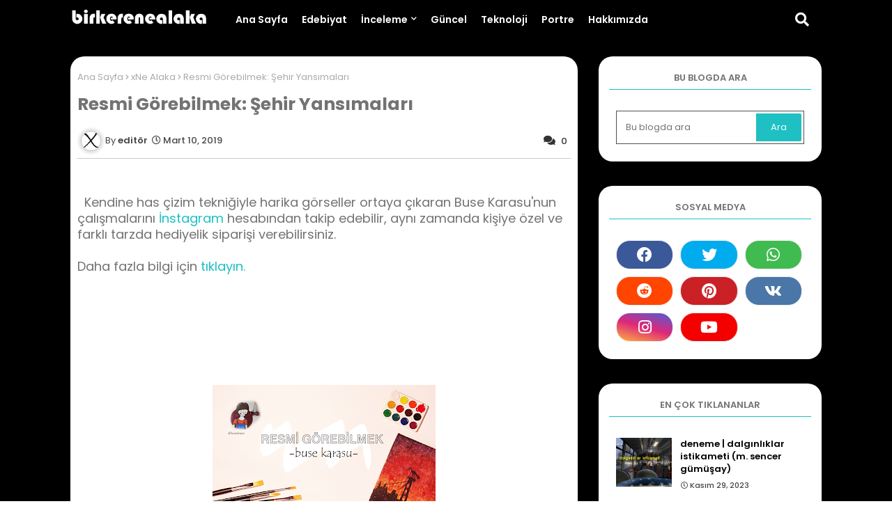

--- FILE ---
content_type: text/html; charset=UTF-8
request_url: https://www.birkerenealaka.com/2019/03/resmi-gorebilmek-sehir-yansmalar.html
body_size: 99235
content:
<!DOCTYPE html>
<html class='ltr' dir='ltr' lang='tr' xmlns='http://www.w3.org/1999/xhtml' xmlns:b='http://www.google.com/2005/gml/b' xmlns:data='http://www.google.com/2005/gml/data' xmlns:expr='http://www.google.com/2005/gml/expr'>
<head>
<!--- Piki Templates All Packed SEO /-->
<meta content='width=device-width, initial-scale=1, minimum-scale=1, maximum-scale=1' name='viewport'/>
<title>Resmi Görebilmek: Şehir Yansımaları</title>
<meta content='text/html; charset=UTF-8' http-equiv='Content-Type'/>
<meta content='blogger' name='generator'/>
<link href='https://www.birkerenealaka.com/favicon.ico' rel='icon' type='image/x-icon'/>
<link href='https://www.birkerenealaka.com/2019/03/resmi-gorebilmek-sehir-yansmalar.html' hreflang='x-default' rel='alternate'/>
<meta content='#b4e7e7' name='theme-color'/>
<meta content='#b4e7e7' name='msapplication-navbutton-color'/>
<link href='https://www.birkerenealaka.com/2019/03/resmi-gorebilmek-sehir-yansmalar.html' rel='canonical'/>
<link rel="alternate" type="application/atom+xml" title="Bir Kere Ne Alaka - Atom" href="https://www.birkerenealaka.com/feeds/posts/default" />
<link rel="alternate" type="application/rss+xml" title="Bir Kere Ne Alaka - RSS" href="https://www.birkerenealaka.com/feeds/posts/default?alt=rss" />
<link rel="service.post" type="application/atom+xml" title="Bir Kere Ne Alaka - Atom" href="https://www.blogger.com/feeds/2449399895072533995/posts/default" />

<link rel="alternate" type="application/atom+xml" title="Bir Kere Ne Alaka - Atom" href="https://www.birkerenealaka.com/feeds/3720498666852112203/comments/default" />
<meta content='' name='description'/>
<!-- Metadata for Open Graph protocol available here http://ogp.me/. -->
<meta content='index, follow, max-snippet:-1, max-image-preview:large, max-video-preview:-1' name='robots'/>
<meta content='article' property='og:type'/>
<meta content='Resmi Görebilmek: Şehir Yansımaları' property='og:title'/>
<meta content='https://www.birkerenealaka.com/2019/03/resmi-gorebilmek-sehir-yansmalar.html' property='og:url'/>
<meta content='' property='og:description'/>
<meta content='Bir Kere Ne Alaka' property='og:site_name'/>
<meta content='https://blogger.googleusercontent.com/img/b/R29vZ2xl/AVvXsEj344vyO4H2cCHwxrR8jOXnf4TDAfJGmKaYB0RzGFR1RN1ws2xi20l8dq4nQpubzOEtpP7lBzaZSGA_2ujguBlXu1NV0kNfZXk6fcbfieIYpQojcf-d2tmq7kD8nmKVGQzoVye6F9hHtMo/s320/Resmi+G%25C3%25B6rebilmek.png' property='og:image'/>
<meta content='https://blogger.googleusercontent.com/img/b/R29vZ2xl/AVvXsEj344vyO4H2cCHwxrR8jOXnf4TDAfJGmKaYB0RzGFR1RN1ws2xi20l8dq4nQpubzOEtpP7lBzaZSGA_2ujguBlXu1NV0kNfZXk6fcbfieIYpQojcf-d2tmq7kD8nmKVGQzoVye6F9hHtMo/s320/Resmi+G%25C3%25B6rebilmek.png' name='twitter:image'/>
<meta content='summary_large_image' name='twitter:card'/>
<meta content='Resmi Görebilmek: Şehir Yansımaları' name='twitter:title'/>
<meta content='https://www.birkerenealaka.com/2019/03/resmi-gorebilmek-sehir-yansmalar.html' name='twitter:domain'/>
<meta content='' name='twitter:description'/>
<meta content='' name='twitter:creator'/>
<meta content='en_US' property='og:locale'/>
<meta content='en_GB' property='og:locale:alternate'/>
<meta content='id_ID' property='og:locale:alternate'/>
<link href='//1.bp.blogspot.com' rel='dns-prefetch'/>
<link href='//28.2bp.blogspot.com' rel='dns-prefetch'/>
<link href='//3.bp.blogspot.com' rel='dns-prefetch'/>
<link href='//4.bp.blogspot.com' rel='dns-prefetch'/>
<link href='//2.bp.blogspot.com' rel='dns-prefetch'/>
<link href='//www.blogger.com' rel='dns-prefetch'/>
<link href='//maxcdn.bootstrapcdn.com' rel='dns-prefetch'/>
<link href='//fonts.googleapis.com' rel='dns-prefetch'/>
<link href='//use.fontawesome.com' rel='dns-prefetch'/>
<link href='//ajax.googleapis.com' rel='dns-prefetch'/>
<link href='//resources.blogblog.com' rel='dns-prefetch'/>
<link href='//feeds.feedburner.com' rel='dns-prefetch'/>
<link href='//cdnjs.cloudflare.com' rel='dns-prefetch'/>
<link href='//www.google-analytics.com' rel='dns-prefetch'/>
<link href='//themes.googleusercontent.com ' rel='dns-prefetch'/>
<link href='//pagead2.googlesyndication.com' rel='dns-prefetch'/>
<link href='//googleads.g.doubleclick.net' rel='dns-prefetch'/>
<link href='//www.gstatic.com' rel='preconnect'/>
<link href='//www.googletagservices.com' rel='dns-prefetch'/>
<link href='//static.xx.fbcdn.net' rel='dns-prefetch'/>
<link href='//tpc.googlesyndication.com' rel='dns-prefetch'/>
<link href='//apis.google.com' rel='dns-prefetch'/>
<link href='//www.facebook.com' rel='dns-prefetch'/>
<link href='//connect.facebook.net' rel='dns-prefetch'/>
<link href='//twitter.com' rel='dns-prefetch'/>
<link href='//www.youtube.com' rel='dns-prefetch'/>
<link href='//www.pinterest.com' rel='dns-prefetch'/>
<link href='//www.linkedin.com' rel='dns-prefetch'/>
<!-- Font Awesome Free 5.15.2 -->
<link href='//cdnjs.cloudflare.com/ajax/libs/font-awesome/5.15.2/css/fontawesome.min.css' rel='stylesheet'/>
<!-- Template Style CSS -->
<style id='page-skin-1' type='text/css'><!--
/*
-----------------------------------------------
Blogger Template Style
Name:        Lynx - Blogger Free Template
Version:     1.0.0.V
Author:     Piki Template
Author Url:  https://birkerenealaka.com/
Designed by: Piki Templates
Last Update:   28/Jan/2021
This Theme is Created by birkerenealaka.com This work is licensed under a Creative Commons Attribution-NoDerivatives 4.0 International License http://creativecommons.org/licenses/by-nd/4.0/ No One Has Been Permission to Sell Or Distribute this template without Our Permission.
----------------------------------------------- */
/*-- Google Poppins Font Family --*/
@font-face{font-family:'Poppins';font-style:italic;font-weight:400;font-display:swap;src:local('Poppins Italic'),local('Poppins-Italic'),url(https://fonts.gstatic.com/s/poppins/v13/pxiGyp8kv8JHgFVrJJLucXtAKPY.woff2) format('woff2');unicode-range:U+0900-097F,U+1CD0-1CF6,U+1CF8-1CF9,U+200C-200D,U+20A8,U+20B9,U+25CC,U+A830-A839,U+A8E0-A8FB}
@font-face{font-family:'Poppins';font-style:italic;font-weight:400;font-display:swap;src:local('Poppins Italic'),local('Poppins-Italic'),url(https://fonts.gstatic.com/s/poppins/v13/pxiGyp8kv8JHgFVrJJLufntAKPY.woff2) format('woff2');unicode-range:U+0100-024F,U+0259,U+1E00-1EFF,U+2020,U+20A0-20AB,U+20AD-20CF,U+2113,U+2C60-2C7F,U+A720-A7FF}
@font-face{font-family:'Poppins';font-style:italic;font-weight:400;font-display:swap;src:local('Poppins Italic'),local('Poppins-Italic'),url(https://fonts.gstatic.com/s/poppins/v13/pxiGyp8kv8JHgFVrJJLucHtA.woff2) format('woff2');unicode-range:U+0000-00FF,U+0131,U+0152-0153,U+02BB-02BC,U+02C6,U+02DA,U+02DC,U+2000-206F,U+2074,U+20AC,U+2122,U+2191,U+2193,U+2212,U+2215,U+FEFF,U+FFFD}
@font-face{font-family:'Poppins';font-style:italic;font-weight:500;font-display:swap;src:local('Poppins Medium Italic'),local('Poppins-MediumItalic'),url(https://fonts.gstatic.com/s/poppins/v13/pxiDyp8kv8JHgFVrJJLmg1hVFteOcEg.woff2) format('woff2');unicode-range:U+0900-097F,U+1CD0-1CF6,U+1CF8-1CF9,U+200C-200D,U+20A8,U+20B9,U+25CC,U+A830-A839,U+A8E0-A8FB}
@font-face{font-family:'Poppins';font-style:italic;font-weight:500;font-display:swap;src:local('Poppins Medium Italic'),local('Poppins-MediumItalic'),url(https://fonts.gstatic.com/s/poppins/v13/pxiDyp8kv8JHgFVrJJLmg1hVGdeOcEg.woff2) format('woff2');unicode-range:U+0100-024F,U+0259,U+1E00-1EFF,U+2020,U+20A0-20AB,U+20AD-20CF,U+2113,U+2C60-2C7F,U+A720-A7FF}
@font-face{font-family:'Poppins';font-style:italic;font-weight:500;font-display:swap;src:local('Poppins Medium Italic'),local('Poppins-MediumItalic'),url(https://fonts.gstatic.com/s/poppins/v13/pxiDyp8kv8JHgFVrJJLmg1hVF9eO.woff2) format('woff2');unicode-range:U+0000-00FF,U+0131,U+0152-0153,U+02BB-02BC,U+02C6,U+02DA,U+02DC,U+2000-206F,U+2074,U+20AC,U+2122,U+2191,U+2193,U+2212,U+2215,U+FEFF,U+FFFD}
@font-face{font-family:'Poppins';font-style:italic;font-weight:600;font-display:swap;src:local('Poppins SemiBold Italic'),local('Poppins-SemiBoldItalic'),url(https://fonts.gstatic.com/s/poppins/v13/pxiDyp8kv8JHgFVrJJLmr19VFteOcEg.woff2) format('woff2');unicode-range:U+0900-097F,U+1CD0-1CF6,U+1CF8-1CF9,U+200C-200D,U+20A8,U+20B9,U+25CC,U+A830-A839,U+A8E0-A8FB}
@font-face{font-family:'Poppins';font-style:italic;font-weight:600;font-display:swap;src:local('Poppins SemiBold Italic'),local('Poppins-SemiBoldItalic'),url(https://fonts.gstatic.com/s/poppins/v13/pxiDyp8kv8JHgFVrJJLmr19VGdeOcEg.woff2) format('woff2');unicode-range:U+0100-024F,U+0259,U+1E00-1EFF,U+2020,U+20A0-20AB,U+20AD-20CF,U+2113,U+2C60-2C7F,U+A720-A7FF}
@font-face{font-family:'Poppins';font-style:italic;font-weight:600;font-display:swap;src:local('Poppins SemiBold Italic'),local('Poppins-SemiBoldItalic'),url(https://fonts.gstatic.com/s/poppins/v13/pxiDyp8kv8JHgFVrJJLmr19VF9eO.woff2) format('woff2');unicode-range:U+0000-00FF,U+0131,U+0152-0153,U+02BB-02BC,U+02C6,U+02DA,U+02DC,U+2000-206F,U+2074,U+20AC,U+2122,U+2191,U+2193,U+2212,U+2215,U+FEFF,U+FFFD}
@font-face{font-family:'Poppins';font-style:italic;font-weight:700;font-display:swap;src:local('Poppins Bold Italic'),local('Poppins-BoldItalic'),url(https://fonts.gstatic.com/s/poppins/v13/pxiDyp8kv8JHgFVrJJLmy15VFteOcEg.woff2) format('woff2');unicode-range:U+0900-097F,U+1CD0-1CF6,U+1CF8-1CF9,U+200C-200D,U+20A8,U+20B9,U+25CC,U+A830-A839,U+A8E0-A8FB}
@font-face{font-family:'Poppins';font-style:italic;font-weight:700;font-display:swap;src:local('Poppins Bold Italic'),local('Poppins-BoldItalic'),url(https://fonts.gstatic.com/s/poppins/v13/pxiDyp8kv8JHgFVrJJLmy15VGdeOcEg.woff2) format('woff2');unicode-range:U+0100-024F,U+0259,U+1E00-1EFF,U+2020,U+20A0-20AB,U+20AD-20CF,U+2113,U+2C60-2C7F,U+A720-A7FF}
@font-face{font-family:'Poppins';font-style:italic;font-weight:700;font-display:swap;src:local('Poppins Bold Italic'),local('Poppins-BoldItalic'),url(https://fonts.gstatic.com/s/poppins/v13/pxiDyp8kv8JHgFVrJJLmy15VF9eO.woff2) format('woff2');unicode-range:U+0000-00FF,U+0131,U+0152-0153,U+02BB-02BC,U+02C6,U+02DA,U+02DC,U+2000-206F,U+2074,U+20AC,U+2122,U+2191,U+2193,U+2212,U+2215,U+FEFF,U+FFFD}
@font-face{font-family:'Poppins';font-style:normal;font-weight:400;font-display:swap;src:local('Poppins Regular'),local('Poppins-Regular'),url(https://fonts.gstatic.com/s/poppins/v13/pxiEyp8kv8JHgFVrJJbecmNE.woff2) format('woff2');unicode-range:U+0900-097F,U+1CD0-1CF6,U+1CF8-1CF9,U+200C-200D,U+20A8,U+20B9,U+25CC,U+A830-A839,U+A8E0-A8FB}
@font-face{font-family:'Poppins';font-style:normal;font-weight:400;font-display:swap;src:local('Poppins Regular'),local('Poppins-Regular'),url(https://fonts.gstatic.com/s/poppins/v13/pxiEyp8kv8JHgFVrJJnecmNE.woff2) format('woff2');unicode-range:U+0100-024F,U+0259,U+1E00-1EFF,U+2020,U+20A0-20AB,U+20AD-20CF,U+2113,U+2C60-2C7F,U+A720-A7FF}
@font-face{font-family:'Poppins';font-style:normal;font-weight:400;font-display:swap;src:local('Poppins Regular'),local('Poppins-Regular'),url(https://fonts.gstatic.com/s/poppins/v13/pxiEyp8kv8JHgFVrJJfecg.woff2) format('woff2');unicode-range:U+0000-00FF,U+0131,U+0152-0153,U+02BB-02BC,U+02C6,U+02DA,U+02DC,U+2000-206F,U+2074,U+20AC,U+2122,U+2191,U+2193,U+2212,U+2215,U+FEFF,U+FFFD}
@font-face{font-family:'Poppins';font-style:normal;font-weight:500;font-display:swap;src:local('Poppins Medium'),local('Poppins-Medium'),url(https://fonts.gstatic.com/s/poppins/v13/pxiByp8kv8JHgFVrLGT9Z11lFc-K.woff2) format('woff2');unicode-range:U+0900-097F,U+1CD0-1CF6,U+1CF8-1CF9,U+200C-200D,U+20A8,U+20B9,U+25CC,U+A830-A839,U+A8E0-A8FB}
@font-face{font-family:'Poppins';font-style:normal;font-weight:500;font-display:swap;src:local('Poppins Medium'),local('Poppins-Medium'),url(https://fonts.gstatic.com/s/poppins/v13/pxiByp8kv8JHgFVrLGT9Z1JlFc-K.woff2) format('woff2');unicode-range:U+0100-024F,U+0259,U+1E00-1EFF,U+2020,U+20A0-20AB,U+20AD-20CF,U+2113,U+2C60-2C7F,U+A720-A7FF}
@font-face{font-family:'Poppins';font-style:normal;font-weight:500;font-display:swap;src:local('Poppins Medium'),local('Poppins-Medium'),url(https://fonts.gstatic.com/s/poppins/v13/pxiByp8kv8JHgFVrLGT9Z1xlFQ.woff2) format('woff2');unicode-range:U+0000-00FF,U+0131,U+0152-0153,U+02BB-02BC,U+02C6,U+02DA,U+02DC,U+2000-206F,U+2074,U+20AC,U+2122,U+2191,U+2193,U+2212,U+2215,U+FEFF,U+FFFD}
@font-face{font-family:'Poppins';font-style:normal;font-weight:600;font-display:swap;src:local('Poppins SemiBold'),local('Poppins-SemiBold'),url(https://fonts.gstatic.com/s/poppins/v13/pxiByp8kv8JHgFVrLEj6Z11lFc-K.woff2) format('woff2');unicode-range:U+0900-097F,U+1CD0-1CF6,U+1CF8-1CF9,U+200C-200D,U+20A8,U+20B9,U+25CC,U+A830-A839,U+A8E0-A8FB}
@font-face{font-family:'Poppins';font-style:normal;font-weight:600;font-display:swap;src:local('Poppins SemiBold'),local('Poppins-SemiBold'),url(https://fonts.gstatic.com/s/poppins/v13/pxiByp8kv8JHgFVrLEj6Z1JlFc-K.woff2) format('woff2');unicode-range:U+0100-024F,U+0259,U+1E00-1EFF,U+2020,U+20A0-20AB,U+20AD-20CF,U+2113,U+2C60-2C7F,U+A720-A7FF}
@font-face{font-family:'Poppins';font-style:normal;font-weight:600;font-display:swap;src:local('Poppins SemiBold'),local('Poppins-SemiBold'),url(https://fonts.gstatic.com/s/poppins/v13/pxiByp8kv8JHgFVrLEj6Z1xlFQ.woff2) format('woff2');unicode-range:U+0000-00FF,U+0131,U+0152-0153,U+02BB-02BC,U+02C6,U+02DA,U+02DC,U+2000-206F,U+2074,U+20AC,U+2122,U+2191,U+2193,U+2212,U+2215,U+FEFF,U+FFFD}
@font-face{font-family:'Poppins';font-style:normal;font-weight:700;font-display:swap;src:local('Poppins Bold'),local('Poppins-Bold'),url(https://fonts.gstatic.com/s/poppins/v13/pxiByp8kv8JHgFVrLCz7Z11lFc-K.woff2) format('woff2');unicode-range:U+0900-097F,U+1CD0-1CF6,U+1CF8-1CF9,U+200C-200D,U+20A8,U+20B9,U+25CC,U+A830-A839,U+A8E0-A8FB}
@font-face{font-family:'Poppins';font-style:normal;font-weight:700;font-display:swap;src:local('Poppins Bold'),local('Poppins-Bold'),url(https://fonts.gstatic.com/s/poppins/v13/pxiByp8kv8JHgFVrLCz7Z1JlFc-K.woff2) format('woff2');unicode-range:U+0100-024F,U+0259,U+1E00-1EFF,U+2020,U+20A0-20AB,U+20AD-20CF,U+2113,U+2C60-2C7F,U+A720-A7FF}
@font-face{font-family:'Poppins';font-style:normal;font-weight:700;font-display:swap;src:local('Poppins Bold'),local('Poppins-Bold'),url(https://fonts.gstatic.com/s/poppins/v13/pxiByp8kv8JHgFVrLCz7Z1xlFQ.woff2) format('woff2');unicode-range:U+0000-00FF,U+0131,U+0152-0153,U+02BB-02BC,U+02C6,U+02DA,U+02DC,U+2000-206F,U+2074,U+20AC,U+2122,U+2191,U+2193,U+2212,U+2215,U+FEFF,U+FFFD}
/*-- Font Awesome Free 5.15.1 --*/
@font-face{font-family:"Font Awesome 5 Brands";font-display:swap;font-style:normal;font-weight:400;font-display:block;src:url(https://cdnjs.cloudflare.com/ajax/libs/font-awesome/5.15.1/webfonts/fa-brands-400.eot);src:url(https://cdnjs.cloudflare.com/ajax/libs/font-awesome/5.15.1/webfonts/fa-brands-400.eot?#iefix) format("embedded-opentype"),url(https://cdnjs.cloudflare.com/ajax/libs/font-awesome/5.15.1/webfonts/fa-brands-400.woff2) format("woff2"),url(https://cdnjs.cloudflare.com/ajax/libs/font-awesome/5.15.1/webfonts/fa-brands-400.woff) format("woff"),url(https://cdnjs.cloudflare.com/ajax/libs/font-awesome/5.15.1/webfonts/fa-brands-400.ttf) format("truetype"),url(https://cdnjs.cloudflare.com/ajax/libs/font-awesome/5.15.1/webfonts/fa-brands-400.svg#fontawesome) format("svg")}.fab{font-family:"Font Awesome 5 Brands";font-weight:400}
@font-face{font-family:"Font Awesome 5 Free";font-display:swap;font-style:normal;font-weight:400;font-display:block;src:url(https://cdnjs.cloudflare.com/ajax/libs/font-awesome/5.15.1/webfonts/fa-regular-400.eot);src:url(https://cdnjs.cloudflare.com/ajax/libs/font-awesome/5.15.1/webfonts/fa-regular-400.eot?#iefix) format("embedded-opentype"),url(https://cdnjs.cloudflare.com/ajax/libs/font-awesome/5.15.1/webfonts/fa-regular-400.woff2) format("woff2"),url(https://cdnjs.cloudflare.com/ajax/libs/font-awesome/5.15.1/webfonts/fa-regular-400.woff) format("woff"),url(https://cdnjs.cloudflare.com/ajax/libs/font-awesome/5.15.1/webfonts/fa-regular-400.ttf) format("truetype"),url(https://cdnjs.cloudflare.com/ajax/libs/font-awesome/5.15.1/webfonts/fa-regular-400.svg#fontawesome) format("svg")}.far{font-family:"Font Awesome 5 Free";font-weight:400}
@font-face{font-family:"Font Awesome 5 Free";font-display:swap;font-style:normal;font-weight:900;font-display:block;src:url(https://cdnjs.cloudflare.com/ajax/libs/font-awesome/5.15.1/webfonts/fa-solid-900.eot);src:url(https://cdnjs.cloudflare.com/ajax/libs/font-awesome/5.15.1/webfonts/fa-solid-900.eot?#iefix) format("embedded-opentype"),url(https://cdnjs.cloudflare.com/ajax/libs/font-awesome/5.15.1/webfonts/fa-solid-900.woff2) format("woff2"),url(https://cdnjs.cloudflare.com/ajax/libs/font-awesome/5.15.1/webfonts/fa-solid-900.woff) format("woff"),url(https://cdnjs.cloudflare.com/ajax/libs/font-awesome/5.15.1/webfonts/fa-solid-900.ttf) format("truetype"),url(https://cdnjs.cloudflare.com/ajax/libs/font-awesome/5.15.1/webfonts/fa-solid-900.svg#fontawesome) format("svg")}.fa,.far,.fas{font-family:"Font Awesome 5 Free"}.fa,.fas{font-weight:900}
/*-- Reset CSS Start Here --*/
a,abbr,acronym,address,applet,b,big,blockquote,body,caption,center,cite,code,dd,del,dfn,div,dl,dt,em,fieldset,font,form,h1,h2,h3,h4,h5,h6,html,i,iframe,img,ins,kbd,label,legend,li,object,p,pre,q,s,samp,small,span,strike,strong,sub,sup,table,tbody,td,tfoot,th,thead,tr,tt,u,ul,var{padding:0;border:0;outline:0;vertical-align:baseline;background:0;text-decoration:none}
form,textarea,input,button{font-family:var(--body-font);-webkit-appearance:none;-moz-appearance:none;appearance:none;border-radius:0;box-sizing:border-box}
.CSS_LIGHTBOX{z-index:999999!important}.CSS_LIGHTBOX_ATTRIBUTION_INDEX_CONTAINER .CSS_HCONT_CHILDREN_HOLDER > .CSS_LAYOUT_COMPONENT.CSS_HCONT_CHILD:first-child > .CSS_LAYOUT_COMPONENT{opacity:0}
input,textarea{outline:none}
/*! normalize.css v3.0.1 | MIT License | git.io/normalize */dl,ul{list-style-position:inside;font-weight:400;list-style:none}
ul li{list-style:none}
caption,th{text-align:center}
.separator a{clear:none!important;float:none!important;margin-left:0!important;margin-right:0!important}#Navbar1,#navbar-iframe,.widget-item-control,a.quickedit,.home-link,.feed-links{display:none!important}.center{display:table;margin:0 auto;position:relative}.widget > h2,.widget > h3{display:none}.widget iframe,.widget img{max-width:100%}
.container{width: 100%;max-width: 1100px;margin: 0 auto;padding: 0px;box-sizing:border-box}
.center{display:table;margin:0 auto;position:relative}
img{border:0;position:relative}
a,a:visited{text-decoration:none}
.clearfix{clear:both}
.section,.widget,.widget ul{margin:0;padding:0}
a{color:#1ec0c3}
a img{border:0}
abbr{text-decoration:none}
.widget>h2,.widget>h3{display:none}
*:before, *:after { -webkit-box-sizing: border-box; -moz-box-sizing: border-box; box-sizing: border-box; }
/*-- CSS Variables --*/
html{
--body-font:'Poppins', Arial, sans-serif;
--title-font:'Poppins', Arial, sans-serif;
--meta-font:'Poppins', Arial, sans-serif;
--text-font:'Poppins', Arial, sans-serif;
--main-bg:#df1023;
--light-solid-color:#464646;
--black-color:#000000;
--hero-color:#aaaaaa;
--snippet-color:#aba4a4;
--solid-border:#ddd;
--white-bg:#ffffff;
--white-color:#ffffff;
}
.no-items.section{display:none}
h1,h2,h3,h4,h5,h6{font-family:var(--title-font);font-weight:700}
body{position:relative;background: rgb(0,0,0);
background: -moz-linear-gradient(90deg, rgba(0,0,0,1) 3%, rgba(0,0,0,1) 44%, rgba(0,0,0,1) 100%);
background: -webkit-linear-gradient(90deg, rgba(0,0,0,1) 3%, rgba(0,0,0,1) 44%, rgba(0,0,0,1) 100%);
background: linear-gradient(90deg, rgba(0,0,0,1) 3%, rgba(0,0,0,1) 44%, rgba(0,0,0,1) 100%);
filter: progid:DXImageTransform.Microsoft.gradient(startColorstr="#000000",endColorstr="#000000",GradientType=1);font-family:var(--body-font);font-size:14px;font-weight:400;color:#737373;word-wrap:break-word;margin:0;padding:0;font-style:normal;line-height:1.4em}
#outer-wrapper{position:relative;overflow:hidden;width:100%;max-width:100%;margin:0 auto}
.outer-container{width:1078px}
.outer-container1{width:1078px}
h1{font-size:26px;line-height:28px}
h3{font-size:22px;line-height:21px}
h4{font-size:20px;line-height:18px}
h5{font-size:16px;line-height:16px}
h6{font-size:13px;line-height:13px;margin-bottom:0;margin-top:0}
@media only screen and (min-width:1025px) {
h1{font-size:42px;line-height:46px}
h2{font-size:36px;line-height:40px}
h3{font-size:28px;line-height:35px}
h4{font-size:21px;line-height:26px}}
.post-body h1{font-size:28px}
.post-body h2{font-size:24px}
.post-body h3{font-size:21px}
.post-body h4{font-size:18px}
.post-body h5{font-size:16px}
.post-body h6{font-size:13px}
.post-body h1,.post-body h2,.post-body h3,.post-body h4,.post-body h5,.post-body h6{margin-bottom:10px;color:#1ec0c3}
#center-container{position:relative;float:left;width:100%;overflow:hidden;padding:20px 0 0;margin:0}
#center-container > .container{margin:0 auto}
#feed-view{position:relative;float:left;width:100%;box-sizing:border-box;padding:0}
.item #feed-view{width:calc(100% - (320px + 30px))}
#sidebar-container{display:none;position:relative;float:right;width:320px;box-sizing:border-box;padding:0}
.item #sidebar-container{display:block}
.post-filter-image{position:relative;display:block;transition:transform .3s ease}
.post-filter-link,.comments .avatar-image-container{background-color:rgba(155,155,155,0.07);color:transparent!important}
.background-layer:before{content:'';position:absolute;left:0;right:0;bottom:0;height:66%;background-image:linear-gradient(to bottom,transparent,rgba(0,0,0,0.7));-webkit-backface-visibility:hidden;backface-visibility:hidden;z-index:2;opacity:1;margin:0;transition:opacity .25s ease}
.snip-thumbnail{position:relative;width:100%;height:100%;display:block;object-fit: cover;z-index: 1; opacity: 0; transition: opacity .30s ease,transform .30s ease}
.snip-thumbnail.lazy-img{opacity:1}
.post-filter-link:hover .snip-thumbnail {transform: scale(1.05);}
/*-- Social Icons Start Here (Global FontAwesome Icon Codes) --*/
.social a:before{display:inline-block;font-family:'Font Awesome 5 Brands';font-style:normal;font-weight:400}
.social .blogger a:before{content:"\f37d"}
.social .behance a:before{content:"\f1b4"}
.social .digg a:before{content:"\f1a6"}
.social .instagram a:before{content:"\f16d"}
.social .pinterest a:before{content:"\f0d2"}
.social .rss a:before{content:'\f09e';font-family:'Font Awesome 5 Free';font-weight:900}
.social .facebook a:before{content:"\f09a"}
.social .facebook-f a:before{content:"\f09a"}
.social .twitter a:before{content:"\f099"}
.social .youtube a:before{content:"\f167"}
.social .stack-overflow a:before{content:"\f16c"}
.social .github a:before{content:"\f09b"}
.social .linkedin a:before{content:"\f0e1"}
.social .skype a:before{content:"\f17e"}
.social .stumbleupon a:before{content:"\f1a4"}
.social .tumblr a:before{content:"\f173"}
.social .vk a:before{content:"\f189"}
.social .reddit a:before{content:"\f1a1"}
.social .whatsapp a:before{content:"\f232"}
.social .telegram a:before{content:"\f2c6"}
.social .dribbble a:before{content:"\f17d"}
.social .soundcloud a:before{content:"\f1be"}
.social .twitch a:before{content:"\f1e8"}
.social .delicious a:before{content:"\f1a5"}
.social .codepen a:before{content:"\f1cb"}
.social .snapchat a:before{content:"\f2ac"}
.social .email a:before{content:'\f0e0';font-family:'Font Awesome 5 Free'}
.social .external-link a:before{content:'\f35d';font-family:'Font Awesome 5 Free';font-weight:900}
.social-bg .blogger a,.social-bg-hover .blogger a:hover{background-color:#ff5722}
.social-bg .facebook a,.social-bg .facebook-f a,.social-bg-hover .facebook a:hover,.social-bg-hover .facebook-f a:hover{background-color:#3b5999}
.social-bg .twitter a,.social-bg-hover .twitter a:hover{background-color:#00acee}
.social-bg .youtube a,.social-bg-hover .youtube a:hover{background-color:#f50000}
.social-bg .messenger a,.social-bg-hover .messenger a:hover{background-color:#0084ff}
.social-bg .snapchat a,.social-bg-hover .snapchat a:hover{background-color:#ffe700}
.social-bg .telegram a,.social-bg-hover .telegram a:hover{background-color:#179cde}
.social-bg .instagram a,.social-bg-hover .instagram a:hover{background:linear-gradient(15deg,#ffb13d,#dd277b,#4d5ed4)}
.social-bg .pinterest a,.social-bg .pinterest-p a,.social-bg-hover .pinterest a:hover,.social-bg-hover .pinterest-p a:hover{background-color:#ca2127}
.social-bg .dribbble a,.social-bg-hover .dribbble a:hover{background-color:#ea4c89}
.social-bg .linkedin a,.social-bg-hover .linkedin a:hover{background-color:#0077b5}
.social-bg .stumbleupon a,.social-bg-hover .stumbleupon a:hover{background-color:#eb4823}
.social-bg .vk a,.social-bg-hover .vk a:hover{background-color:#4a76a8}
.social-bg .stack-overflow a,.social-bg-hover .stack-overflow a:hover{background-color:#f48024}
.social-bg .github a,.social-bg-hover .github a:hover{background-color:#24292e}
.social-bg .soundcloud a,.social-bg-hover .soundcloud a:hover{background:linear-gradient(#ff7400,#ff3400)}
.social-bg .behance a,.social-bg-hover .behance a:hover{background-color:#191919}
.social-bg .digg a,.social-bg-hover .digg a:hover{background-color:#1b1a19}
.social-bg .delicious a,.social-bg-hover .delicious a:hover{background-color:#0076e8}
.social-bg .codepen a,.social-bg-hover .codepen a:hover{background-color:#000}
.social-bg .flipboard a,.social-bg-hover .flipboard a:hover{background-color:#f52828}
.social-bg .reddit a,.social-bg-hover .reddit a:hover{background-color:#ff4500}
.social-bg .tumblr a,.social-bg-hover .tumblr a:hover{background-color:#365069}
.social-bg .twitch a,.social-bg-hover .twitch a:hover{background-color:#6441a5}
.social-bg .rss a,.social-bg-hover .rss a:hover{background-color:#ffc200}
.social-bg .skype a,.social-bg-hover .skype a:hover{background-color:#00aff0}
.social-bg .whatsapp a,.social-bg-hover .whatsapp a:hover{background-color:#3fbb50}
.social-bg .discord a,.social-bg-hover .discord a:hover{background-color:#7289da}
.social-bg .share a,.social-bg-hover .share a:hover{background-color:var(--hero-color)}
.social-bg .email a,.social-bg-hover .email a:hover{background-color:#888}
.social-bg .external-link a,.social-bg-hover .external-link a:hover{background-color:#3500e5}
.whatsapp-desktop{display:inline-block}
.whatsapp-mobile{display:none}
#hamburger-list>.mega-menu{position:unset!important}
.menu li:hover .mega-container{margin-top:1px;opacity:1;visibility:visible}
.drop-down>a:after{content:'\f078';float:right;font-family:'Font Awesome 5 Free';font-size:9px;font-weight:900;margin:-1px 0 0 5px}
.mega-container{margin-top:25px;transition:all .3s ease;-webkit-transition:all .3s ease;-moz-transition:all .3s ease;-o-transition:all .3s ease;opacity:0;visibility:hidden;width:100%;left:0;box-sizing:border-box;right:0;z-index:3333;color:var(--white-bg);height:auto;padding:20px;text-align:center;min-height:100px;position:absolute;background-color:var(--white-color);box-shadow:0 10px 10px rgba(0,0,0,0.28)}
.menu li:hover .mega-container{margin-top:1px;opacity:1;visibility:visible}
.lynx-free-mega{width:24%;box-sizing:border-box;float:left;overflow:hidden;position:relative}
.lynx-free-mega:last-child{margin-right:0}
.lynx-free-mega .post-filter-link{height:100%}
.lynx-free-megas{display:flex;justify-content:space-between;flex-wrap:wrap}
.lynx-free-megas .mega-menu-thumb{height:191px;display:block;overflow:hidden}
.lynx-free-megas .entry-title{font-size:14px;font-weight:700;line-height:1.5em}
/*----- Table of Content (TOC). -----*/
.tociki-pro{display:flex;width:100%;clear:both;margin:0}
.tociki-inner{position:relative;max-width:100%;font-size:14px;color:#000;background-color:rgba(165 165 165 / 10%);overflow:hidden;line-height:23px;border:1px solid #a0a0a0;border-radius:5px}
a.tociki-title{position:relative;display:flex;align-items:center;justify-content:space-between;height:38px;font-size:16px;font-weight:600;color:#000;padding:0 15px;margin:0}
.tociki-title-text{display:flex}
.tociki-title-text:before{content:'\f0cb';font-family:'Font Awesome 5 Free';font-size:14px;font-weight:900;margin:0 5px 0 0}
.tociki-title:after{content:'\f078';font-family:'Font Awesome 5 Free';font-size:12px;font-weight:900;margin:0 0 0 25px}
.tociki-title.opened:after{content:'\f077'}
a.tociki-title:hover{text-decoration:none}
#tociki{display:none;padding:0 15px 10px;margin:0}
#tociki ol{padding:0 0 0 15px}
#tociki li{font-size:14px;margin:10px 0}
#tociki li a{color:#1ec0c3}
#tociki li a:hover{color:#1ec0c3;text-decoration:underline}
/*----- Cap the total number of ads (widgets and inline ads). -----*/
#top-ad-placeholder .widget > .widget-title, #bottom-ad-placeholder .widget > .widget-title{display:none}
#top-ad-placeholder, #bottom-ad-placeholder {margin: 15px 0; padding: 0; width: 100%; overflow: hidden;}
.main-ads-pikihome{position:relative;float:left;width:100%;margin:15px 0 0}
.main-ads-pikihome .widget{position:relative;float:left;width:100%;line-height:0;margin:0 0 5px}
.main-ads-pikihome .widget > .widget-title, #post-placeholder .widget > .widget-title{display:none}
#post-placeholder{position:relative;box-sizing: border-box;width:100%; height:auto;padding: 0 5px;margin:10px 0}
#post-placeholder .widget{position:relative;width:100%;line-height:0; height:auto}
/*----- Standard footer section under Parent of Center Container element. -----*/
#footer-container{display:block;width:100%;color:#ffffff;margin:auto;padding:0;border-top: 1px solid rgba(255, 255, 255, 0.08);overflow:hidden}
#footer-container .footer-copyright{position:relative;float:left;font-size:13px;line-height:40px;margin:0}
.copyright-text{margin:0}
#footer-container .footer-copyright a{color:#fff}
#footer-container .footer-copyright a:hover{color:#ffffff}
#footer-haburger-menu{float:right;position:relative;display:block;margin:5px 0 0}
#footer-haburger-menu .widget > .widget-title,#footer-copyright .widget > .widget-title{display:none}
.footer-haburger-menu ul li{position:relative;float:left;margin:0}
.footer-haburger-menu ul li a{float:left;font-size:14px;color:#ffffff;height:30px;line-height:40px;padding:0 5px;margin:0 0 20px}
#footer-haburger-menu ul li a:hover{color:#1ec0c3}
/*-- Top Social Menu CSS (IE/ IE9 etc.) --*/
.socialFilter .external-link a{background-color:#1ec0c3}
.sharing-button .facebook a,.sharing-button .facebook-f a{background-color:#3b5999}
.sharing-button .twitter a,.sharing-button .twitter-square a{background-color:#00acee}
.sharing-button .reddit a{background-color:#ff4500}
.sharing-button .pinterest a,.sharing-button .pinterest-p a{background-color:#ca2127}
.sharing-button .linkedin a{background-color:#0077b5}
.sharing-button .whatsapp a{background-color:#3fbb50}
.sharing-button .email a{background-color:#888}
.lynx-free-hamburgerMobile .fa{color:#FFF! important}
/*-- Top Social Menu Code (jQuery Latest Menu) --*/
#lynx-free-hamburgers{position:relative;float:left;width:100%;height:auto;margin:0}
.lynx-free-headerHero-wrap,.lynx-free-headerHero{position:relative;float:left;width:100%;height:56px;box-sizing:border-box;padding:0;margin:0 0 5px}
#lynx-free-hamburgers .container{position:relative;margin:0 auto}
.hamburgerLogo-wrap{position:relative;float:left;margin:0 30px 0 0}
.hamburgerLogo{position:relative;float:left;width:100%;height:44px;padding:5px 0;margin:0}
.hamburgerLogo .hamburgerLogo-img{float:left;height:45px;overflow:hidden}
.hamburgerLogo img{max-width:100%;height:45px;margin:0}
.hamburgerLogo h1{display:block;font-size:25px;color:#ffffff;line-height:45px;padding:0;margin:0}
.hamburgerLogo h1 a{color:#ffffff}
.hamburgerLogo #title-header{position:absolute;display:none;}
.main-menu-wrap{position:static;height:56px;margin:0}
#lynx-free-main-Menu .widget,#lynx-free-main-Menu .widget>.widget-title{display:none}
#lynx-free-main-Menu .show-menu{display:block}
#lynx-free-main-Menu{position:static;width:100%;height:56px;z-index:10}
#lynx-free-main-Menu ul>li{position:relative;float:left;display:inline-block;padding:0;margin:0}
#hamburger-list>li>a{position:relative;display:block;height:56px;font-size:14px;color:#ffffff;font-weight:600;text-transform:capitalize;line-height:56px;padding:0 10px;margin:0}
#hamburger-list>li:hover>a{color:#e0e0e0}
#hamburger-list>li>a:hover{background:#1ec0c3}
#lynx-free-main-Menu ul>li>ul>li a:hover{background:#1ec0c3}
#lynx-free-main-Menu ul>li>ul{position:absolute;float:left;left:0;top:56px;width:180px;background:#1ec0c3;background:-moz-linear-gradient(90deg,#1ec0c3 0,#4bb7ba 100%);background:-webkit-linear-gradient(90deg,#1ec0c3 0,#4bb7ba 100%);background:linear-gradient(90deg,#1ec0c3 0,#4bb7ba 100%);z-index:99999;visibility:hidden;opacity:0;-webkit-transform:translateY(-10px);transform:translateY(-10px);padding:0;box-shadow:0 2px 5px 0 rgba(0,0,0,0.15),0 2px 10px 0 rgba(0,0,0,0.17)}
#lynx-free-main-Menu ul>li>ul>li>ul{position:absolute;top:0;left:100%;-webkit-transform:translateX(-10px);transform:translateX(-10px);margin:0}
#lynx-free-main-Menu ul>li>ul>li{display:block;float:none;position:relative}
#lynx-free-main-Menu ul>li>ul>li a{position:relative;display:block;height:36px;font-size:13px;color:#ffffff;line-height:36px;font-weight:400;box-sizing:border-box;padding:0 15px;margin:0;border-bottom:1px solid rgba(155,155,155,0.07)}
#lynx-free-main-Menu ul>li>ul>li:last-child a{border:0}
#lynx-free-main-Menu ul>li>ul>li:hover>a{color:#e5e5e5}
#lynx-free-main-Menu ul>li.sub-tab>a:after{content:'\f078';float:right;font-family:'Font Awesome 5 Free';font-size:9px;font-weight:900;margin:-1px 0 0 5px}
#lynx-free-main-Menu ul>li>ul>li.sub-tab>a:after{content:'\f054';float:right;margin:0}
#lynx-free-main-Menu ul>li:hover>ul,#lynx-free-main-Menu ul>li>ul>li:hover>ul{visibility:visible;opacity:1;-webkit-backface-visibility:hidden;backface-visibility:hidden;-webkit-transform:translate(0);transform:translate(0)}
#lynx-free-main-Menu ul ul{transition:all .35s ease}
.loading-icon{width:100%;height:100%;line-height: 300px;display:block;text-align:center}
.loading-icon:after{content:"";width:40px;height:40px;border-radius: 50%;border:2px solid #1ec0c3;border-right: 2px solid #c1c1c1;display: inline-block;
animation: runload 0.6s infinite
}
@-webkit-keyframes runload {
0%{-webkit-transform:rotate(0deg);transform:rotate(0deg)}
to{-webkit-transform:rotate(1turn);transform:rotate(1turn)}
}
@keyframes runload {
0%{-webkit-transform:rotate(0deg);transform:rotate(0deg)}
to{-webkit-transform:rotate(1turn);transform:rotate(1turn)}
}
.loading-frame{-webkit-animation-duration:.5s;animation-duration:.5s;-webkit-animation-fill-mode:both;animation-fill-mode:both}
@keyframes fadeIn {
from{opacity:0}
to{opacity:1}
}
.run-time{animation-name:fadeIn}
@keyframes fadeInUp {
from{opacity:0;transform:translate3d(0,5px,0)}
to{opacity:1;transform:translate3d(0,0,0)}
}
.load-time{animation-name:fadeInUp}
.overlay{visibility:hidden;opacity:0;position:fixed;top:0;left:0;right:0;bottom:0;z-index:1000;margin:0;transition:all .25s ease}
.show-cont-lynx-free-Piki{display:none;position:absolute;font-size:18px;font-weight:700;text-align:center;top:0;left:0;height:56px;line-height:56px;color:#ffffff;cursor:pointer;z-index:30;padding:0 20px;margin:auto}
.show-cont-lynx-free-Piki:before{content:"\f0c9";font-family:'Font Awesome 5 Free';font-size:20px;font-weight:900}
#cont-lynx-free-Piki{display:none;position:fixed;width:100%;height:100%;top:0;left:0;bottom:0;background:#1ec0c3;background:-moz-linear-gradient(90deg,#1ec0c3 0,#4bb7ba 100%);background:-webkit-linear-gradient(90deg,#1ec0c3 0,#4bb7ba 100%);background:linear-gradient(90deg,#1ec0c3 0,#4bb7ba 100%);overflow:auto;z-index:1010;left:0;-webkit-transform:translateX(-100%);transform:translateX(-100%);visibility:hidden;box-shadow:3px 0 7px rgba(0,0,0,0.1);transition:all .5s cubic-bezier(.79,.14,.15,.86)}
.hamburger-open #cont-lynx-free-Piki{-webkit-transform:translateX(0);transform:translateX(0);visibility:visible;opacity:.93;transition:all .5s cubic-bezier(.79,.14,.15,.86)}
.hamburger-wrap{float:left;width:100%;margin:30px 0;opacity:0;transition:all ease-in-out .3s;box-sizing:border-box;box-shadow:0 0 20px rgba(0,0,0,0.15)}
#cont-lynx-free-Piki{transition:all .6s ease-in-out}
.hide-lynx-free-hamburgerMobile:hover{transform:rotate(90deg)}
.hide-lynx-free-hamburgerMobile{position:absolute;top:0;right:0;display:block;color:#ffffff;font-size:26px;line-height:80px;text-align:center;cursor:pointer;z-index:20;padding:0 20px;transition:transform ease-out .2s;transform:rotate(0deg)}
.hide-lynx-free-hamburgerMobile:before{content:"\f00d";font-family:'Font Awesome 5 Free';font-weight:900}
.hamburger-open .hamburger-wrap,.hamburger-open .cont-lynx-free-Piki-flex{opacity:1}
.cont-lynx-free-Piki-flex{display:flex;flex-direction:column;opacity:0;justify-content:space-between;float:left;width:100%;transition:all ease-in-out .3s}
.lynx-free-hamburgerMobile{position:relative;float:left;width:100%;box-sizing:border-box;padding:25px}
.lynx-free-hamburgerMobile>ul{margin:0}
#lynx-free-main-Menu .fa{padding:0 5px}
.lynx-free-hamburgerMobile .fa{margin:5px;padding:auto}
.lynx-free-hamburgerMobile .m-sub{display:none;padding:0}
.lynx-free-hamburgerMobile ul li{position:relative;display:block;overflow:hidden;float:left;width:100%;font-size:14px;font-weight:600;line-height:50px;margin:0;padding:0}
.lynx-free-hamburgerMobile>ul li ul{overflow:hidden}
.lynx-free-hamburgerMobile ul li a{color:#ffffff;padding:0 5px;display:block}
.lynx-free-hamburgerMobile>ul>li>a{text-transform:capitalize;border-bottom:1px solid rgba(255,255,255,0.2)}
.lynx-free-hamburgerMobile>ul>li.sub-tab>a:after,.lynx-free-hamburgerMobile>ul>li>ul>li.sub-tab>a:after{font-family:'Font Awesome 5 Free';font-weight:900;content:"\f078";font-size:12px;position:absolute;top:0;right:0;margin-right:10px;height:100%;flex-direction:row;align-items:center;justify-content:center}
.lynx-free-hamburgerMobile ul li.sub-tab.show>a:after{content:'\f077'}
.lynx-free-hamburgerMobile ul li a:hover,.lynx-free-hamburgerMobile ul li.sub-tab.show>a,.lynx-free-hamburgerMobile ul li.sub-tab.show>.submenu-toggle{color:fff}
.lynx-free-hamburgerMobile>ul>li>ul>li a:before{content:"\2022";font-family:'Font Awesome 5 Free';font-style:normal;font-weight:700;color:#fff;font-size:15px;padding-right:5px}
.lynx-free-hamburgerMobile>ul>li>ul>li a{font-size:13px;font-weight:600;color:#ffffff;background:rgba(255,255,255,0.12);padding:0 0 0 35px;border-bottom:1px solid rgba(255,255,255,0.2)}
.lynx-free-hamburgerMobile>ul>li>ul>li>ul>li>a{padding:0 0 0 30px}
.lynx-free-hamburgerMobile ul>li>.submenu-toggle:hover{color:#000000}
.lynx-free-social-mobile{position:relative;float:left;margin:0 0 0 25px}
.lynx-free-social-mobile ul{display:block;text-align:center;padding:10px 20px -10px 20px;margin:0}
.lynx-free-social-mobile ul li{display:inline-block;margin:0 5px}
.lynx-free-social-mobile ul li a{display:block;font-size:20px;color:#ffffff;padding:0 5px}
.lynx-free-social-mobile ul li a:hover{opacity:1}
.fixed-nos{position:fixed;top:-56px;left:0;width:100%;background:#000;z-index:990;transition:top .17s ease}
.lynx-free-headerHero.show{top:0;box-shadow:0 0 20px rgba(0,0,0,.15)}
.hamburger-open .fixed-nos{top:0}
.hamburger-open,.active{overflow:hidden;left:0;right:0}
.search-container-overlay.search-container-overlay-show .lynx-free-search-close{display:block}
.search-container input::-webkit-input-placeholder{color:rgba(255,255,255,0.63)}
.lynx-free-search{position:absolute;display:block;top:0;right:0;width:56px;height:56px;font-size:20px;text-align:center;line-height:56px;cursor:pointer;z-index:20;padding:0;margin:0;transition:margin .25s ease}
.lynx-free-search:before{content:"\f002";font-family:'Font Awesome 5 Free';font-weight:900;color:#fff}
.search-container-overlay.search-container-overlay-show{visibility:visible;display:block;z-index:9999;transform:scale(1)}
.search-container-overlay{background:#1ec0c3;background:-moz-linear-gradient(90deg,#1ec0c3 0,#4bb7ba 100%);background:-webkit-linear-gradient(90deg,#1ec0c3 0,#4bb7ba 100%);background:linear-gradient(90deg,#1ec0c3 0,#4bb7ba 100%);opacity:.93;width:100%;height:100%;position:fixed;top:0;left:0;display:block;visibility:hidden;z-index:999999;transform:scale(0);text-align:center;transition:all .5s cubic-bezier(.79,.14,.15,.86)}
.lynx-free-search-close{position:absolute;right:20px;top:35px;padding:20px;font-size:30px;transition:transform ease-out .2s;transform:rotate(0deg);color:#ffffff}
.lynx-free-search-close:after{content:"\f00d";font-family:'Font Awesome 5 Free';font-weight:900}
.lynx-free-search-close:hover{transform:rotate(90deg)}
input.search-input{background-color:transparent;border:0;text-align:start;font-size:35px;padding:20px;color:#fff;-webkit-transition:all .3s ease-out;-moz-transition:all .3s ease-out;-ms-transition:all .3s ease-out;-o-transition:all .3s ease-out;transition:all .3s ease-out}
.search-container-wrapper .fa-search{font-size:25px;position:absolute;right:20px;top:20px;color:rgba(255,255,255,0.65);transition:all .2s ease-out}
.search-container-wrapper form{position:relative}
form.search-container{max-width:100%;border:1px solid rgba(255,255,255,0.49)}
input.search-input[type=text]{width:83%;height:60px;display:block}
.search-msg{text-align:center;font-size:18px;color:rgba(255,255,255,0.96);padding:5px 0;margin:10px 0;border-bottom:1px dashed rgba(255 255 255 / 36%)}
.search-container-wrapper{display:inline-block;margin:0 10px;vertical-align:middle;text-align:center;font-size:18px;transform:scale(0.9);opacity:0;visibility:hidden;transition:all ease-in-out .3s}
.search-container-overlay-show .search-container-wrapper{opacity:1;visibility:visible;transform:scale(1)}
.search-container-wrapper input[type="submit"]{position:absolute;width:70px;height:60px;background-color:transparent;border:0;right:-20px;top:-20px;border-left:1px solid rgba(255,255,255,0.49);cursor:pointer;-webkit-appearance:button;outline:0}
.search-container-overlay:before{content:'';display:inline-block;height:100%;vertical-align:middle}
.search-input{position:relative;padding:20px;padding-bottom:10px}
.search-input input{border-radius:10px;padding:5px 10px;width:98%;border:2px solid #eee}
#hidden-widget-container,.hide,.hidden-widgets{display:none;visibility:hidden}
/*-- Post Snip Starts here --*/
.post-snip{overflow:hidden;color:var(--light-solid-color);font-family:var(--meta-font);font-size:11px;font-weight:500;padding:5px 1px}
.post-snip .post-author,.post-snip .post-date{float:none;display:inline-block;margin:0 3px 0 0}
.post-snip .post-author{font-weight:600;}
.post-snip .post-date:before{font-family:'Font Awesome 5 Free';font-weight:400;margin:0 3px 0 0}
.post-snip .post-author, .carousel-slider .post-snip .post-author, {color: #333;}
.post-snip .post-author:before{content:'By';font-weight:400;margin:0 3px 0 0}
.post-snip .post-date:before{content:'\f017'}
.post-snip a{color:#333;transition:color .40s}
.item-post .post-snip .author-image{overflow: hidden; position: relative; display: inline-block; width: 25px; vertical-align: middle; height: 25px; background-color: var(--light-author-color); padding: 1px; margin: 0 3px 0 0; border: 1px solid rgb(0 0 0 / 25%); border-radius: 100%; box-shadow: 0px 0px 4px 3px rgba(0 0 0 / 13%); }
.featured-meta .post-snip{color:#e6e6e6}
.piki-ads{ display:block; border: 4px solid #dedede; background-color: #f7f7f7; text-align: center; line-height: 85px; font-size:13px; font-style: italic; font-weight: 700; color: #737373; }
.piki-ads-res{ display:block; border: 4px solid #dedede; background-color: #f7f7f7; text-align: center; line-height: 205px; font-size:13px; font-style: italic; font-weight: 700; color: #737373; }
.error-status{display:block;text-align: center;font-size:13px;color:#fff;padding:35px 0;font-weight:400}
.error-status b{font-weight:600}
.mega-container .error-status{color:#000}
.lynx-free-featureds .entry-title, .related-wrap .entry-title{display:block;text-decoration:none;font-weight:600;line-height:1.4em;font-size:14px;padding:4px 0 0;margin:auto}
.carousel-seo .widget{display:none;position:relative;overflow:hidden;width:100%;box-sizing:border-box;padding:15px;margin:0 0 10px;border:1px solid var(--solid-border);background:var(--white-color)}
.entry-title a{display:block;color:#737373}
.carousel-seo .megagrid{display:block!important}
.carousel-seo .widget>.widget-title{display:none}
.entry-title a:hover{color:#1ec0c3}
.lynx-free-megas .entry-title a, .lynx-free-featureds .entry-title a{display:block;color:#ffffff}
.lynx-free-megas .entry-title a:hover,.video-hero .entry-title a:hover,.post-filter .entry-title a:hover{color:#1ec0c3}
.post-filter .entry-title a{font-size:17px;font-weight:600;line-height:1.4em}
.box-flow-hero{width:100%;display:flex;justify-content:space-between;flex-wrap:wrap}
.box-flow{width:48%;position:relative;margin:0 0 30px}
.box-flow .box-flow-thumb{width:100%;display:block;overflow:hidden}
.box-flow .box-flow-thumb .post-filter-link{position:relative;float:left;width:100%;height:250px;overflow:hidden;box-sizing:border-box;padding:0;vertical-align:middle}
.lynx-free-piki-hero-featured{position:relative;margin:0 0 30px;clear:both}
.piki-main-hero{display:flex;justify-content:space-between;flex-wrap:wrap}
.related-post{position:relative;margin:0 0 25px;clear:both;display:block;padding:15px;border-radius: 20px;background:var(--white-color)}
.related-post .lynx-free-piki-hero{width:31%;position:relative;margin:0}
.related-post .lynx-free-piki-hero .lynx-free-piki-hero-thumb{width:100%;display:block;overflow:hidden}
.lynx-free-piki-hero-flow .lynx-free-piki-hero-thumb .post-filter-link,.lynx-free-piki-hero .lynx-free-piki-hero-thumb .post-filter-link,.related-post .lynx-free-piki-hero .lynx-free-piki-hero-thumb .post-filter-link{position:relative;float:left;width:100%;height:130px;overflow:hidden;box-sizing:border-box;padding:0;vertical-align:middle}
.lynx-free-piki-hero-box{overflow:hidden}
.lynx-free-piki-hero-featured{position:relative;margin:0 0 30px;clear:both}
.lynx-free-piki-hero,.lynx-free-piki-hero-flow{width:31%;position:relative;margin:0}
.lynx-free-piki-hero .lynx-free-piki-hero-thumb,.lynx-free-piki-hero-flow .lynx-free-piki-hero-thumb{width:100%;display:block;overflow:hidden}
.video-hero{width:31%;position:relative;margin:5px 0}
.video-hero .video-ic {position:absolute;top:calc(50% - (65px / 2)); right: calc(50% - (45px / 2));height:40px;width:40px;line-height: 36px; z-index:99; margin: 0; font-size: 16px; text-align: center; vertical-align: middle; box-sizing: border-box;border:2px solid #fff;border-radius: 100%; color: #fff; background-color:rgba(0,0,0,0.5);opacity: .80; }
.video-hero .video-ic:after{content:'\f04b';display:block;font-family:'Font Awesome 5 Free';font-weight:900;padding:0 0 0 3px}
.video-hero .video-hero-thumb{height:220px;width:100%;display:block;overflow:hidden}
.lynx-free-featureds .widget-title, .lynx-free-featureds .widget{display:none}
.lynx-free-featureds .open-iki{display:block!important}
.slider-nav{position:absolute;right:0;padding:1px 4px 0;background:#fff;overflow:hidden}
.sidebar .widget-title,.related-post .widget-title{position:relative;float:none;text-align: center;box-sizing:border-box;margin:0 0 20px;}
.sidebar .widget-title h3,.related-post .widget-title h3{position:relative;border-bottom:1px solid #1ec0c3;font-family:var(--title-font);font-size:13px;color:#737373;text-transform:uppercase;font-weight:600;line-height:32px;padding:0 15px;margin:0}
.wait{font-size:14px;text-align:center;height:300px;line-height:300px;display:flex;justify-content:center;align-items:center}
.lynx-free-featureds{display:block;margin:0 auto}
.lynx-free-featureds .container{padding:0 30px}
.mega-hero .fearured0{float:none;display:block;width:100%;padding:0;margin:0 0 5px}
.mega-hero .col-main-thumb{position:relative;float:left;width:100%;height:130px;overflow:hidden;box-sizing:border-box;padding:0;margin:auto}
.mega-hero .mega-hero-img{position:relative;float:left;width:100%;height:320px;overflow:hidden;box-sizing:border-box;padding:0;vertical-align:middle;margin:0 12px 0 0}
.mega-hero{overflow:hidden}
.megaHero-post{padding:5px}
.featured-meta{position:absolute;left:0;bottom:0;z-index:77;width:100%;box-sizing:border-box;padding:10px 15px}
.queryMessage{display:block;font-size:13px;font-weight:400;padding:10px;margin:0 0 25px;color:#737373;border-radius: 20px;background-color:#f2f2f2;overflow:hidden}
.queryMessage .query-info{margin:0 5px;line-height: 23px;}
.queryMessage .search-query,.queryMessage .search-label{font-weight:bold;text-transform:uppercase}
.queryMessage .search-query:before,.queryMessage .search-label:before{content:"\201c"}
.queryMessage .search-query:after,.queryMessage .search-label:after{content:"\201d"}
.queryMessage a.show-more{float:right;color:#fff;border-radius: 20px;padding:1px 8px;background-color:#1ec0c3;text-decoration:none;transition:opacity .40s}
.queryMessage a.show-more:hover{background-color:#1ec0c3}
.queryEmpty{font-size:13px;font-weight:500;text-align:center;padding:10px 0;margin:0 0 20px}
.owl-carousel .animated{-webkit-animation-duration:1000ms;animation-duration:1000ms;-webkit-animation-fill-mode:both;animation-fill-mode:both}
.owl-carousel .owl-animated-in{z-index:0}
.owl-carousel .owl-animated-out{z-index:1}
.owl-carousel .fadeOut{-webkit-animation-name:fadeOut;animation-name:fadeOut}
@-webkit-keyframes fadeOut {
0%{opacity:1}
100%{opacity:0}
}
@keyframes fadeOut {
0%{opacity:1}
100%{opacity:0}
}
.owl-height{-webkit-transition:height 500ms ease-in-out;-moz-transition:height 500ms ease-in-out;-ms-transition:height 500ms ease-in-out;-o-transition:height 500ms ease-in-out;transition:height 500ms ease-in-out}
.owl-carousel{display:none;width:100%;-webkit-tap-highlight-color:transparent;position:relative;z-index:1}
.owl-carousel .owl-stage{position:relative;-ms-touch-action:pan-Y}
.owl-carousel .owl-stage:after{content:".";display:block;clear:both;visibility:hidden;line-height:0;height:0}
.owl-carousel .owl-stage-outer{position:relative;overflow:hidden;-webkit-transform:translate3d(0px,0px,0px)}
.owl-nav{position:absolute;top:calc(50% - 15px);left:0;right:0;height:0}
.owl-carousel .owl-controls .owl-nav .owl-prev,.owl-carousel .owl-controls .owl-nav .owl-next,.owl-carousel .owl-controls .owl-dot{cursor:pointer;cursor:hand;-webkit-user-select:none;-khtml-user-select:none;-moz-user-select:none;-ms-user-select:none;user-select:none}
.owl-carousel.owl-loaded{display:block}
.owl-carousel.owl-loading{opacity:0;display:block}
.owl-carousel.owl-hidden{opacity:0}
.owl-carousel .owl-refresh .owl-item{display:none}
.owl-carousel .owl-item{position:relative;min-height:1px;float:left;-webkit-backface-visibility:hidden;-webkit-tap-highlight-color:transparent;-webkit-touch-callout:none;-webkit-user-select:none;-moz-user-select:none;-ms-user-select:none;user-select:none}
.owl-carousel .owl-item img{display:block;width:100%;-webkit-transform-style:preserve-3d}
.owl-carousel.owl-text-select-on .owl-item{-webkit-user-select:auto;-moz-user-select:auto;-ms-user-select:auto;user-select:auto}
.owl-carousel .owl-grab{cursor:move;cursor:-webkit-grab;cursor:-o-grab;cursor:-ms-grab;cursor:grab}
.owl-carousel.owl-rtl{direction:rtl}
.owl-carousel.owl-rtl .owl-item{float:right}
.no-js .owl-carousel{display:block}
.owl-prev,.owl-next{top:0;color:#fff;background-color:rgba(0,0,0,0.75);font-family:'Font Awesome 5 Free';font-weight:900;position:absolute;z-index:1;display:block;padding:0;cursor:pointer;padding:0;text-align:center;overflow:hidden}
.owl-prev{left:0}
.owl-prev:before{content:"\f104"}
.owl-next{right:0}
.owl-next:before{content:"\f105"}
.owl-prev:hover,.owl-next:hover{background-color:#000}
.owl-dots{position:absolute;bottom:1px;width:33.33%;left:0;right:0;margin:auto;text-align:center}
.owl-dot{background:#fff;height:3px;width:10px;display:inline-block;margin:0 5px;-webkit-border-radius:2px;-moz-border-radius:2px;border-radius:2px;opacity:.6}
.owl-dot.active,.owl-dot:hover{background:#1ec0c3}
.main-carousel{overflow:hidden}
.main-carousel .owl-item{width:100%;}
.lynx-free-carousel-item{height: 250px;width:100%;position:relative;padding:0!important;display:block;border-radius:20px;overflow:hidden}
.lynx-free-carousel-item .entry-image-link{height:250px;position:relative;width:100%;display:block}
.lynx-free-carousel-item .post-filter-link{position:relative;width:100%;height:100%;display:block}
.main-carousel .owl-prev,.main-carousel .owl-next{margin-top:0px;width:40px;height:40px;font-size:25px;line-height:40px}
.main-carousel .owl-prev{left:-50px}
.main-carousel:hover .owl-prev{left:0}
.main-carousel .owl-next{right:-50px}
.main-carousel:hover .owl-next{right:0}
.main-carousel .owl-dots{bottom:10px}
.home div#main-ads1{margin: 10px 0;}
.post-inner-area .post-snip{padding:10px 5px 10px;font-size:13px;border-bottom:1px solid #ccc}
.comment-bubble{float:right;color:#333;margin-top: 4px;}
.comment-bubble:before{content:"\f086";display:inline-block;font-family:'Font Awesome 5 Free';font-size:15px;font-weight:900;margin-right:5px}
.post-inner-area{position:relative;float:left;width:100%;background-color:#fff;overflow:hidden;padding:20px 10px;box-sizing:border-box;margin:0 0 10px;border-radius:20px}
.post-filter-wrap{position:relative;float:left;clear:both;display:block;padding:0 10px}
.blog-post{display:block;word-wrap:break-word}
.post-filter-wrap .grid-posts{display:flex;justify-content: space-between;flex-wrap:wrap;margin:0 -10px}
.post-filter-link.video-nos:after{content:"\f04b";font-family:'Font Awesome 5 Free';font-size:14px;width:58px;height:38px;line-height:38px;border-radius:11px;font-weight:900;background:#000;vertical-align:middle;color:#fff;opacity:.7;align-items:center;top:50%;right:50%;transform:translate(50%,-50%);position:absolute;z-index:111;padding: 0 0 0 2px;margin:0;text-align:center;transition:background .30s ease}
.post-filter-link.video-nos:hover:after{background:#ff0000;opacity:1}
.feat-posts .post-filter-link.video-nos:after, .col-posts .post-filter-link.video-nos:after, .megagrid-posts .post-filter-link.video-nos:after, .PopularPosts .post:not(.post-0) .post-filter-link.video-nos:after, .footer-list .post-filter-link.video-nos:after{font-size: 8px;width: 30px;line-height: 22px;height: 22px;border-radius: 7px;}
.post-filter{float:left;width:calc((100% - 20px) / 3);background: #fff;border-radius: 20px;overflow:visible;box-sizing:border-box;padding:0 8px 20px;margin:0 0 40px}
.post-filter-inside-wrap{position: relative;text-align:center;width:100%;height:100%;padding:5px;box-sizing:border-box}
.post-filter .post-filter-image{float:left;width:100%;height:220px;border-radius: 20px;overflow:hidden;margin:15px 0}
.post-filter .post-filter-image .post-filter-link{width:100%;height:100%;position:relative;display:block;z-index:1;overflow:hidden}
.post-tag{position:absolute;float:left;top:20px;left:10px;height:10px;z-index:5;border-radius:4px;background-color:#1ec0c3;color:#fff;font-size:10px;line-height:10px;font-weight:500;white-space:nowrap;width:auto;overflow:hidden;padding:5px 7px}
.post-filter .lynx-free-piki-hero-box{float:left;width:100%;overflow:hidden}
.post-filter h2.entry-title{margin:5px 0 0}
.index #feed-view #main{padding:10px 8px}
#feed-view #main{position:relative;float:left;width:100%;box-sizing:border-box;margin:0}
.widget iframe,.widget img{max-width:100%}
#footer-nos{position:relative;float:left;width:100%;padding:25px 0;margin:0}
#footer-nos.no-items{padding:0;border:0}
#footer-nos .widget{position:relative;float:left;box-sizing:border-box;margin:0}
#footer-nos .widget > widget-content{display:none}
#footer-nos .widget-content .widget-title > h3{position:relative;font-family:var(--body-font);font-size:16px;color:#ffffff;font-weight:600;text-transform:uppercase;margin:0 0 10px}
#footer-nos .Image{width:70%;padding:0 25px 0 0}
#footer-nos .Image .widget-content{position:relative;float:left;margin:0;width:100%}
#footer-nos .footer-logo{display:block;float:left;max-width:30%;max-height:45px;padding:19px 0;margin:0}
#footer-nos .footer-logo img{max-height:45px;vertical-align:middle}
#footer-nos .about-content{max-width:70%;display:block;float:left;padding:0 0 0 30px;box-sizing:border-box}
#footer-nos .Image .no-image .about-content{max-width:100%;padding:0 30px 0 0}
#footer-nos .Image .image-caption{font-size:14px;margin:0;color:#ececec}
#footer-nos .LinkList{float:right;width:30%}
#footer-nos .LinkList .widget-content{float:right}
.footer-nos ul.social-footer{float:right}
.footer-nos .social-footer li{float:left;margin:0 7px 0 0}
.footer-nos .social-footer li:last-child{margin:0}
.footer-nos .social-footer li a{display:block;width:34px;height:34px;font-size:22px;margin:5px 0;color:#f9f9f9;text-align:center;line-height:34px}
.footer-nos .social-footer li a:hover {opacity: 0.8}
.read-more{position: relative;overflow: hidden;font-size: 13px;line-height: 1.6em;font-weight: 600;}
.post-snippet{position:relative;overflow:hidden;font-size:13px;line-height:1.6em;font-weight:600;margin:7px 0 0}
a.read-more{background: #2e75ea;display:inline-block;color: #eaeaea;border-radius:20px;padding: 11px 25px;margin: 20px 0 0;}
a.read-more:after{content:'\f30b';font-family:'Font Awesome 5 Free';font-weight:900;margin:0 0 0 5px}
a.read-more:hover{background:#1ec0c3}ily:'Font Awesome 5 Free';font-weight:400;margin:0 0 0 5px}
a.read-more:hover{color:#737373}
.CSS_LAYOUT_COMPONENT{color:rgba(0,0,0,0)!important}
#breadcrumb{font-family:var(--meta-font);font-size:13px;font-weight:400;color:#aaa;margin:0 0 10px}
#breadcrumb a{color:#aaa;transition:color .40s}
#breadcrumb a:hover{color:#1ec0c3}
#breadcrumb a,#breadcrumb em{display:inline-block}
#breadcrumb .delimiter:after{content:'\f054';font-family:'Font Awesome 5 Free';font-size:8px;font-weight:900;font-style:normal;vertical-align:middle;margin:0 3px}
.item-post h1.entry-title{color:#737373;text-align:left;font-size:25px;line-height:1.5em;font-weight:700;position:relative;display:block;margin:0 0 10px;padding:0}
.static_page .item-post h1.entry-title{margin:0}
.item-post .post-body{width:100%;font-family:var(--text-font);font-size:15px;line-height:1.5em;padding:0;margin:0}
.item-post .post-body img{max-width:100%}
.main .widget{margin:0}
.main .Blog{border-bottom-width:0}
.post-footer{position:relative;float:left;width:100%;margin:20px 0 0}
.label-container{overflow:hidden;height:auto;position:relative;margin:0 0 20px;padding:0}
.label-container span:before{content:'\f02c';font-family:'Font Awesome 5 Free';font-weight:900;margin:0 5px 0 0}
.label-container span,.label-container a{float:left;height:22px;background-color:#f7f7f7;font-size:12px;line-height:23px;font-weight:400;margin:0;padding:0 10px}
.label-container span{color:var(--white-color);background-color:#1ec0c3}
.label-container a{color:#737373;margin:0 5px 5px;border:1px solid #ddd;transition:all .30s ease}
.label-container a:hover{background-color:#1ec0c3;color:#ffffff;transition:all .20s ease;}
ul.share-buttons{position:relative}
.share-buttons li{float:left;overflow:hidden;margin:5px 5px 0 0}
.share-buttons li a{width:36px}
.share-buttons li.share-icon span{width:auto;padding:0 5px}
.share-buttons li a,.share-buttons li.share-icon span{display:block;height:34px;line-height:32px;color:var(--white-color);font-size:15px;font-weight:400;cursor:pointer;text-align:center;box-sizing:border-box;border:1px solid rgba(0,0,0,.1);border-bottom-width:2px;border-radius:2px}
.share-buttons li.share-icon span{position:relative;background-color:#fff;font-size:14px;color:#737373;cursor:auto;margin:0 5px 0 0}
.share-buttons li.share-icon span:before{content:'\f1e0';font-family:'Font Awesome 5 Free';font-weight:900;padding:0 5px}
.share-buttons li.share-icon span:after{content:'Share :';position:relative;height:6px;font-size:17px;font-weight:700}
.share-buttons li a span{font-size:14px;padding:0 15px}
.share-buttons li a:hover{opacity:.8}
.share-buttons .show-hid a{background-color:rgba(155,155,155,0.1);font-size:14px;color:var(--hero-color)}
.share-buttons .show-hid a:before{content:'\f067';font-family:'Font Awesome 5 Free';font-weight:700}
.show-hidden .show-hid a:before{content:'\f068'}
.share-buttons li.linkedin,.share-buttons li.reddit,.share-buttons li.telegram{display:none}
.show-hidden li.linkedin,.show-hidden li.reddit,.show-hidden li.telegram{display:inline-block}
.feed-share{position:relative;overflow:hidden;line-height:0;margin:0 0 30px}
ul.block-inner{position:relative;overflow:hidden;display:block;padding:0 10px;border-bottom:1px solid #eaeaea;margin:0 0 30px}
.block-inner li{display:inline-block;width:50%}
.block-inner .post-prev{float:left;text-align:left;box-sizing:border-box;padding:0 0 5px}
.block-inner .post-next{float:right;text-align:right;box-sizing:border-box;border-left:1px solid #e7e7e7;padding:0 0 5px}
.block-inner li a{color:#737373;line-height:1.4em;display:block;overflow:hidden;transition:color .40s}
.block-inner li:hover a{color:#1ec0c3}
.block-inner li span{display:block;font-size:11px;color:#aaa;font-weight:700;text-transform:uppercase;padding:0 0 2px}
.block-inner .post-prev span:before{content:"\f053";float:left;font-family:'Font Awesome 5 Free';font-size:10px;font-weight:900;text-transform:none;margin:0 2px 0 0}
.block-inner .post-next span:after{content:"\f054";float:right;font-family:'Font Awesome 5 Free';font-size:10px;font-weight:900;text-transform:none;margin:0 0 0 2px}
.block-inner p{font-family:var(--meta-font);font-size:12px;font-weight:400;line-height:1.4em;margin:0}
.block-inner .post-hamburger-open p{color:#aaa}
.post-body h1,.post-body h2,.post-body h3,.post-body h4,.post-body h5,.post-body h6{color:#737373;font-weight:700;margin:0 0 15px}
.about-author{position:relative;display:block;border-radius:20px;overflow:hidden;background-color:var(--white-color);padding:10px 20px;margin:0 0 20px}
.about-author .author-avatar{float:left;width:100%;height:100%}
.about-author .avatar-container{float:left;margin:10px 20px 0 0;height:70px;width:70px}
.about-author .avatar-container .author-avatar{display:block;height:100%;width:100%;border-radius:50%;object-fit:cover;transition:opacity .35s ease,transform .35s ease;opacity:0}
.about-author .avatar-container .author-avatar.lazy-img{opacity:1}
.author-name{overflow:visible;display:inline-block;font-size:18px;font-weight:700;text-transform:captalize;line-height:20px;margin:1px 0 3px}
.author-name span{color:#737373}
.author-name a{color:#1ec0c3;transition:opacity .40s}
.author-name a:after{content:"\f058";float:right;font-family:'Font Awesome 5 Free';font-size:18px;color:#0093e6;font-weight:500;text-transform:none;margin:0 0 0 4px}
.author-name a:hover{opacity:.8}
.author-description{overflow:hidden}
.author-description span{display:block;overflow:hidden;font-size:13px;color:#737373;font-weight:400;line-height:1.6em}
.author-description span br{display:none}
.author-description a{display:none;margin:0}
ul.description-links{display:none;padding:0 1px}
ul.description-links.show{display:block}
.description-links li{float:left;margin:12px 12px 0 0}
.description-links li a{display:block;font-size:20px;color:#000;line-height:1;box-sizing:border-box;padding:0}
.description-links li a:hover{color:#1ec0c3}
#blog-pager{float:left;width:100%;overflow:hidden;clear:both;margin:0 0 30px}
.blog-pager a,.blog-pager span{float:left;display:block;min-width:32px;height:32px;background-color:#f5f5f5;color:#737373;font-size:13px;font-weight:700;line-height:32px;text-align:center;box-sizing:border-box;padding:0 10px;margin:0 5px 0 0;border-radius: 20px;transition:all .17s ease}
.blog-pager span.page-dots{min-width:20px;background-color:#fff;font-size:16px;color:#000000;font-weight:400;line-height:32px;padding:0}
.blog-pager .page-of{display:none;width:auto;float:right;border-color:rgba(0,0,0,0);margin:0}
.blog-pager .page-active,.blog-pager a:hover{background-color:#1ec0c3;color:#fff;border-color:#1ec0c3}
.blog-pager .page-prev:before,.blog-pager .page-next:before{font-family:'Font Awesome 5 Free';font-size:11px;font-weight:900}
.blog-pager .page-prev:before{content:'\f053'}
.blog-pager .page-next:before{content:'\f054'}
.blog-pager .blog-pager-newer-link,.blog-pager .blog-pager-older-link{float:left;display:inline-block;width:auto;padding:0 10px;margin:0}
.blog-pager .blog-pager-older-link{float:right}
.archive #blog-pager,.home .blog-pager .blog-pager-newer-link,.home .blog-pager .blog-pager-older-link{display:none}
.title-wrap{display:flex;justify-content:space-between;align-items:center;position:relative;margin:0 0 14px}
.title-wrap{position:relative;float:none;width:100%;height:32px;box-sizing:border-box;margin:0 0 20px;border-bottom:1px solid #1ec0c3}
.title-wrap h3{position:relative;float:left;font-family:var(--title-font);height:32px;font-size:13px;color:#737373;text-transform:uppercase;font-weight:600;line-height:32px;padding:0 15px;margin:0}
.blog-post-comments{display:none;overflow:hidden;background-color:#fff;padding:15px;margin:0 0 10px;box-sizing:border-box;border-radius: 20px;}
.blog-post-comments .comments-title{margin:0 0 20px}
.all-comments{float:right;position:relative;color:#333}
.comments-system-disqus .comments-title,.comments-system-facebook .comments-title{margin:0}
#comments{margin:0}
.comments{display:block;clear:both;margin:0;color:#737373}
.comments .comment-thread>ol{padding:0}
.comments>h3{font-size:13px;font-weight:400;font-style:italic;padding-top:1px}
.comments .comments-content .comment{list-style:none;margin:0;padding:0 0 8px}
.comments .comments-content .comment:first-child{padding-top:0}
.facebook-tab,.fb_iframe_widget_fluid span,.fb_iframe_widget iframe{width:100%!important}
.comments .item-control{position:static}
.comments .avatar-image-container{float:left;overflow:hidden;position:absolute}
.comments .avatar-image-container,.comments .avatar-image-container img{height:35px;max-height:35px;width:35px;max-width:35px;border-radius:100%}
.comments .comment-block{overflow:hidden;    border: 1px solid #dcdcdc; padding: 10px;}
.comments .comment-block,.comments .comments-content .comment-replies{margin:0 0 0 50px}
.comments .comments-content .inline-thread{padding:0}
.comments .comment-actions{float:left;width:100%;position:relative;margin:0}
.comments .comments-content .comment-header{font-size:15px;display:block;overflow:hidden;clear:both;margin:0 0 3px;padding:0 0 5px;border-bottom: 1px solid #dfdfdf;}
.comments .comments-content .comment-header a{color:#737373;transition:color .40s}
.comments .comments-content .comment-header a:hover{color:#1ec0c3}
.comments .comments-content .user{font-style:normal;font-weight:700}
.comments .comments-content .icon.blog-author:after{content:"\f058";font-family:'Font Awesome 5 Free';font-size:18px;color:#0093e6;font-weight:500;text-transform:none;margin:0 0 0 4px}
.comments .comments-content .comment-content{float:left;font-family:var(--text-font);font-size:13px;color:#5e5e5e;font-weight:400;text-align:left;line-height:1.4em;    width: 100%; padding: 20px 10px; background: #f4f4f4;margin:5px 0 9px}
.comments .comment .comment-actions a{margin-right:5px;padding:2px 5px;color:#737373;font-weight:400;background-color:#f2f2f2;font-size:10px;transition:all .30s ease}
.comments .comment .comment-actions a:hover{color:#fff;background-color:#1ec0c3;border-color:#1ec0c3;text-decoration:none}
.comments .comments-content .datetime{float:right;font-family:var(--meta-font);font-size:11px;font-weight:400;color:#aaa;position:relative;padding:0 1px;margin:4px 0 0;display:block}
.comments .comments-content .datetime a,.comments .comments-content .datetime a:hover{color:#aaa}
.comments .thread-toggle{margin-bottom:4px}
.comments .thread-toggle .thread-arrow{height:7px;margin:0 3px 2px 0}
.comments .thread-count a,.comments .continue a{transition:opacity .40s}
.comments .thread-count a:hover,.comments .continue a:hover{opacity:.8}
.comments .thread-expanded{padding:5px 0 0}
.comments .thread-chrome.thread-collapsed{display:none}
.thread-expanded .thread-count a,.loadmore{display:none;}
.comments .comments-content .comment-thread{margin:0}
.comments .continue a{padding:0 0 0 60px;font-weight:400}
.comments .comments-content .loadmore.loaded{margin:0;padding:0}
.comments .comment-replybox-thread{margin:0}
.comments .comments-content .loadmore,.comments .comments-content .loadmore.loaded,.blog-post-comments.comments-system-facebook .all-comments,.blog-post-comments.comments-system-disqus .all-comments{display:none}
#comment-editor{margin:0 0 20px}
.comments-msg-alert { position: relative; display: block; font-size: 12px; padding: 0 0 10px; color: #dc0000; border-bottom: 1px solid rgba(206 206 206 / 50%); }
blockquote{font-style:italic;padding:10px;margin:0;border-left:4px solid #1ec0c3;color:var(--black-color);border:1px dashed #e4e4e4;background:#f6f6f6;border-top-left-radius:20px;border-bottom-right-radius:20px}
blockquote{font-style:italic;color:var(--black-color);border-left:5px solid #1ec0c3;margin-left:0;padding:10px 15px}
blockquote:before{content:'\f10d';display:inline-block;font-family:'Font Awesome 5 Free';font-style:normal;font-weight:900;line-height:1;-webkit-font-smoothing:antialiased;-moz-osx-font-smoothing:grayscale;margin-right:10px;color:#1ec0c3}
blockquote:after{content:'\f10e';display:inline-block;font-family:'Font Awesome 5 Free';font-style:normal;font-weight:900;line-height:1;-webkit-font-smoothing:antialiased;-moz-osx-font-smoothing:grayscale;margin-left:10px;color:#1ec0c3}
.post-body ul{line-height:1.5em;font-weight:400;padding:0 0 0 15px;margin:10px 0}
.post-body li{margin:5px 0;padding:0;line-height:1.5em}
.post-body ol>li{counter-increment:piki;list-style:none}
.post-body ol>li:before{display:inline-block;content:counters(piki,'.')'.';margin:0 5px 0 0}
.post-body ol{counter-reset:piki;padding:0 0 0 15px;margin:10px 0}
.post-body ul li{list-style:disc inside}
.post-body u{text-decoration:underline}
.post-body table{width:100%;overflow-x:auto;text-align:left;margin:0;border-collapse:collapse;border:1px solid rgb(155 155 155 / 0.17);}
.post-body a{transition:color .30s ease}
.post-body strike{text-decoration:line-through}
.post-body .video-frame {position: relative;width: 100%;padding: 50% 0 0;}
.post-body .video-frame iframe {position: absolute;top: 0;left: 0;width: 100%;height: 100%;}
.widget .post-body li{margin:5px 0;padding:0;line-height:1.2}
.contact-form{overflow:hidden}
div#footer-wrapper .contact-form-widget form {color: #fff;}
.contact-form .widget-title{display:none}
.contact-form .contact-form-name{width:calc(50% - 5px)}
.contact-form .contact-form-email{width:calc(50% - 5px);float:right}
.sidebar .widget{position:relative;overflow:hidden;background-color:#fff;box-sizing:border-box;padding:15px;margin:0 0px 35px;border-radius: 20px;}
.sidebar .widget-content{float:left;width:100%;margin:0;box-sizing:border-box;padding:10px}
ul.socialFilter{margin:0 -5px}
.socialFilter li{float:left;width:33%;box-sizing:border-box;padding:0 5px;margin:10px 0 0}
.socialFilter li:nth-child(1),.socialFilter li:nth-child(2),.socialFilter li:nth-child(3){margin-top:0}
.socialFilter li a{display:block;height:40px;color:#fff;font-size:22px;text-align:center;line-height:40px;border-radius: 20px;border:1px solid #eee}
.socialFilter li a:hover,.search-container-wrapper .fa-search:hover,.lynx-free-hamburgerMobile ul li a:hover,.lynx-free-social-mobile ul li a:hover{opacity: 0.8}
.list-label li{position:relative;display:block;padding:7px 0;border-top:1px dotted #ebebeb}
.list-label li:first-child{padding-top:0;border-top:0}
.list-label li:last-child{padding-bottom:0;border-bottom:0}
.list-label li a{display:block; white-space: nowrap; overflow: hidden; text-overflow: ellipsis;color:#737373;font-size:12px;font-weight:400;text-transform:capitalize;transition:all .30s ease}
.list-label li a:before{content:"\f101";float:left;color:#737373;font-weight:900;font-family:'Font Awesome 5 Free';font-size:12px;line-height:12px;margin:5px 4px 0 0;transition:color .5s}
.list-label li a:hover{color:#1ec0c3; padding-left:25px;transition:all .30s ease}
#footer-wrapper .list-label li a:before{color:#ffffff}
.Text .widget-content{font-family:var(--text-font);font-size:14px;color:#737373;margin:0}
.list-label .label-count{position:relative;float:right;width:16px;height:16px;background-color:#1ec0c3;color:#fff;font-size:11px;font-weight:400;text-align:center;line-height:16px}
.cloud-label li{position:relative;float:left;margin:0 5px 5px 0}
.cloud-label li a{display:block;height:26px;background-color:#1ec0c3;color:#ffffff;font-size:12px;line-height:26px;font-weight:400;padding:0 10px;border:1px solid #eee;transition:all .30s ease}
.cloud-label li a:before{content:"\f101";float:left;color:#ffffff;font-weight:900;font-family:'Font Awesome 5 Free';font-size:12px;margin:0 4px 0 0;}
.cloud-label li a:hover{background-color:#1ec0c3;color:#ffffff;transition:all .20s ease;}
.cloud-label .label-count{display:none}
.sidebar .FollowByEmail>.widget-title>h3{margin:0}
.FollowByEmail .widget-content{position:relative;background-color:#cccccc;text-align:center;font-weight:400;box-sizing:border-box;padding:20px 20px 5px;border-radius:2px;border:1px solid #b0b0b0}
.FollowByEmail .widget-content>h3{font-size:16px;color:#737373;font-weight:700;text-transform:uppercase;margin:0 0 13px}
.FollowByEmail .before-text{font-size:13px;letter-spacing: 1px;line-height:1.5em;margin:0 0 15px;display:block;padding:0 10px;overflow:hidden}
.FollowByEmail .follow-by-email:before{content: '\f0f3'; position: absolute; font-family: 'Font Awesome 5 Free'; color: #fff; top: 0; left: 50%; width: 36px; overflow: hidden; height: 36px; background-color: #1ec0c3; font-size: 18px;font-weight: 900; line-height: 36px; text-align: center; transform: translate(-50%,-30%); margin: 0; border-radius: 50%;}
.FollowByEmail .follow-by-email-inner{position:relative}
.FollowByEmail{clear:both}
.follow-by-email-title{font-size:17px; font-weight:700; padding:7px ;margin:15px 0px;color:#000}
.FollowByEmail .follow-by-email-inner .follow-by-email-address{width:100%;height:32px;color:#737373;font-size:11px;font-family:inherit;padding:0 10px;margin:0 0 10px;box-sizing:border-box;border:1px solid #eee;transition:ease .40s}
.FollowByEmail .follow-by-email-inner .follow-by-email-submit{width:100%;height:32px;font-family:inherit;border-radius:4px;font-size:11px;color:#fff;background-color:#1ec0c3;text-transform:uppercase;text-align:center;font-weight:500;cursor:pointer;margin:0;border:0;transition:opacity .30s ease}
.FollowByEmail .follow-by-email-inner .follow-by-email-submit:hover{opacity:.85;background:#1ec0c3}
.Follow-by-alert { position: relative; display: block; font-size: 12px; text-align: left; margin: 10px 0 0; }
#ArchiveList ul.flat li{color:#737373;font-size:13px;font-weight:400;padding:7px 0;border-bottom:1px dotted #eaeaea}
#ArchiveList ul.flat li:first-child{padding-top:0}
#ArchiveList ul.flat li:last-child{padding-bottom:0;border-bottom:0}
#ArchiveList .flat li>a{display:block;color:#737373;transition:color .40s}
#ArchiveList .flat li>a:hover{color:#1ec0c3}
#ArchiveList .flat li>a:before{content:"\f054";font-family:'Font Awesome 5 Free';float:left;color:#161619;font-size:7px;font-weight:400;margin:5px 2px 0 0;display:inline-block;transition:color .30s}
#ArchiveList .flat li>a>span{position:relative;background-color:#1ec0c3;color:#fff;float:right;width:16px;height:16px;font-size:10px;font-weight:400;text-align:center;line-height:15px}
.PopularPosts .post{overflow:hidden;margin:20px 0 0}
.PopularPosts .post:first-child{padding:0;margin:0;border:0}
.PopularPosts .post-filter-link{position:relative;width:80px;height:70px;float:left;overflow:hidden;display:block;vertical-align:middle;margin:0 12px 0 0}
.PopularPosts .lynx-free-piki-hero-box{overflow:hidden}
.PopularPosts .entry-title{overflow: hidden;font-size:13px;font-weight:600;position: relative;  line-height: 1.4em;margin:0}
.PopularPosts .entry-title a{display:block;color:#000;padding:auto 2px;transition:color .40s}
.PopularPosts .post:hover .entry-title a{color:#1ec0c3}
.PopularPosts .post-date:before{font-size:10px}
.FeaturedPost .post-filter-link{display:block;position:relative;width:100%;height:250px;overflow:hidden;margin:0 0 10px}
.FeaturedPost .entry-title{font-size:14px;font-weight:600;overflow:hidden;line-height:1.2em;margin:0}
.FeaturedPost .entry-title a{color:#737373;display:block;transition:color .30s ease}
.FeaturedPost .entry-title a:hover{color:#1ec0c3}
.contact-form-widget form{font-weight:400;margin:15px}
.contact-form-name{float:left;width:100%;height:30px;font-family:inherit;font-size:13px;line-height:30px;box-sizing:border-box;padding:5px 10px;margin:0 0 10px;border:1px solid #b7b7b7;border-radius:2px}
.contact-form-email{float:left;width:100%;height:30px;font-family:inherit;font-size:13px;line-height:30px;box-sizing:border-box;padding:5px 10px;margin:0 0 10px;border:1px solid #b7b7b7;border-radius:2px}
.contact-form-email-message{float:left;width:100%;font-family:inherit;font-size:13px;box-sizing:border-box;padding:5px 10px;margin:0 0 10px;border:1px solid #b7b7b7;border-radius:2px}
.contact-form-button-submit{float:left;width:100%;height:30px;background-color:#1ec0c3;font-size:13px;color:#fff;line-height:30px;cursor:pointer;box-sizing:border-box;padding:0 10px;margin:10px 0;border:0;border-radius:2px;transition:background .30s ease}
.contact-form-button-submit:hover{background-color:#1ec0c3}
.contact-form-error-message-with-border{float:left;width:100%;background-color:#fbe5e5;font-size:11px;text-align:center;line-height:11px;padding:3px 0;margin:10px 0;box-sizing:border-box;border:1px solid #fc6262}
.contact-form-success-message-with-border{float:left;width:100%;background-color:#eaf6ff;font-size:11px;text-align:center;line-height:11px;padding:3px 0;margin:10px 0;box-sizing:border-box;border:1px solid #5ab6f9}
.contact-form-cross{margin:0 0 0 3px}
.contact-form-error-message,.contact-form-success-message{margin:0}
.BlogSearch .search-form {display: flex; border:1px solid #505050; padding:3px}
.BlogSearch .search-input{float:left;width:75%;height:40px;background-color:#fff;color:#000;font-weight:400;font-size:13px;line-height:30px;box-sizing:border-box;padding:5px 10px}
.BlogSearch .search-action{float:right;width:25%;height:40px;font-family:inherit;font-size:13px;line-height:40px;cursor:pointer;box-sizing:border-box;background-color:#1ec0c3;color:#fff;padding:0 5px;border:0;border-radius:0 2px 2px 0;transition:background .30s ease}
.BlogSearch .search-action:hover{background-color:#1ec0c3}
.Profile .profile-img{float:left;width:80px;height:80px;margin:0 15px 0 0;transition:all .30s ease}
.Profile .profile-info >.profile-link{color:#737373;font-size:11px;margin:5px 0 0}
.Profile .profile-info >.profile-link:hover{color:#1ec0c3}
.Profile .profile-datablock .profile-textblock{display:none}
.widget-control .LinkList ul li,.widget-control .PageList ul li{width:calc(50% - 5px);padding:7px 0 0}
#footer-wrapper .widget-control .PopularPosts{border:none}
.widget-control .LinkList ul li:nth-child(odd),.widget-control .PageList ul li:nth-child(odd){float:left}
.widget-control .LinkList ul li:nth-child(even),.widget-control .PageList ul li:nth-child(even){float:right}
.widget-control .LinkList ul li a,.widget-control .PageList ul li a{ color: #000000; font-size: 13px; font-weight: 500; background: #d7d7ee; width:auto; padding:3px 5px; margin: auto; white-space: nowrap; display: block; overflow: hidden; text-overflow: ellipsis; transition: color .30s ease;}
.widget-control .LinkList ul li a:before,.widget-control .PageList ul li a:before{content:"\2022";float:left;color:#000;font-weight:900;font-family:'Font Awesome 5 Free';font-size:12px;margin:0 4px 0 0}
.widget-control .LinkList ul li a:hover,.widget-control .PageList ul li a:hover{color:#1ec0c3;transition:all .5s ease;border-radius:4px}
.widget-control .LinkList ul li:first-child,.widget-control .LinkList ul li:nth-child(2),.widget-control .PageList ul li:first-child,.widget-control .PageList ul li:nth-child(2){padding:0}
/*-- Footer Section Codes --*/
#footer-wrapper{position: relative;border-top: 1px solid rgba(174 174 174 / 53%);margin: 25px 0 0;box-sizing: border-box;}
#footer-wrapper .container{position:relative;overflow:hidden;margin:0 auto;box-sizing:border-box;padding:10px 20px}
#footer-wrapper .footer{display:inline-block;float:left;width:33.33333333%;box-sizing:border-box;padding:0 15px}
#footer-wrapper .footer .widget{float:left;width:100%;padding:5px 0;margin:10px 0 0}
#footer-wrapper .footer .Text{margin:10px 0 0}
#footer-wrapper .footer .widget:first-child{margin:0}
/*-- Back to Top --*/
.backTop{display:none;z-index:1010;width:32px;height:32px;position:fixed;bottom:25px;right:25px;cursor:pointer;overflow:hidden;font-size:13px;color:#fff;text-align:center;line-height:32px}
.backTop:before{content:'';position:absolute;top:0;left:0;right:0;bottom:0;background-color:#1ec0c3;opacity:.5;transition:opacity .30s ease}
.backTop:after{content:'\f077';position:relative;font-family:'Font Awesome 5 Free';font-weight:900;opacity:.8;transition:opacity .30s ease}
.backTop:hover:before,.backTop:hover:after,.hamburger-open .backTop:after,.hamburger-open .backTop:before{opacity:1}
/*-- Custom 404 Error Page --*/
.error404 #feed-view{width:100%!important;margin:0!important}
.error404 #sidebar-container{display:none}
.errorPage{color:#737373;text-align:center;padding:80px 0 100px}
.errorPage h3{font-size:160px;line-height:1;margin:0 0 30px}
.errorPage h4{font-size:25px;margin:0 0 20px}
.errorPage p{margin:0 0 10px}
.errorPage a{display:block;color:#1ec0c3;padding:10px 0 0}
.errorPage a i{font-size:20px}
.errorPage a:hover{text-decoration:underline}
/*-- Extra Stylesheet Code for enhancing the Shortcut codes --*/
.firstword{float:left;color:#7a5a5a;font-size:70px;line-height:60px;padding-top:3px;padding-right:8px;padding-left:3px}
table {border-collapse:collapse; table-layout:fixed; width:100%!important;}
table td {border:solid 1px #333; width:100%; word-wrap:break-word;}
.tg{border-collapse:collapse;border-spacing:0}
.tg td{font-family:Open Sans,sans-serif;font-size:14px;border:1px solid #000;background-color:#fff}
.main-button{float:left;padding:5px 12px;margin:5px;text-align:center;border:0;cursor:pointer;border-radius:3px;display:block;text-decoration:none;transition:all .3s ease-out!important;-webkit-transition:all .3s ease-out!important}
.main-button a{color:#fff;text-decoration:none;font-size:14px;font-weight:400;}
.main-button:hover{background-color:#2c3e50;color:#fff}
.main-button:before{font-family:'Font Awesome 5 Free';font-size:16px;font-weight:900;color:#fff;display:inline-block;margin:0 5px 0 0}
.button{background-color:#1ec0c3;}
.button:hover{background-color:#2c3e50;}
.buy{background-color:#9b23bd}
.buy:before{content: "\f09d";}
.cart{background-color:#00bed8}
.cart:before{content: "\f07a";}
.link{background-color:#2339bd}
.link:before{content: "\f0c1";}
.open{background-color:#ae099d}
.open:before{content: "\f07c";}
.info{background-color:#804b4b}
.info:before{content: "\f05a";}
.demo{background-color:#169c87}
.demo:before{content: "\f06e";}
.download{background-color:#1bc517}
.download:before{content: "\f019";}
.small-bt{padding:2px 15px;margin:5px;text-align:center;overflow: hidden;border:0;cursor:pointer;border-radius:3px;display:inline-block;text-decoration:none;transition:all .3s ease-out!important;-webkit-transition:all .3s ease-out!important}
.medium-bt{padding:5px 15px;margin:5px;text-align:center;overflow: hidden;border:0;cursor:pointer;border-radius:3px;display:inline-block;text-decoration:none;transition:all .3s ease-out!important;-webkit-transition:all .3s ease-out!important}
.large-bt{padding:10px 20px;margin:5px;text-align:center;overflow: hidden;border:0;cursor:pointer;border-radius:3px;display:inline-block;text-decoration:none;transition:all .3s ease-out!important;-webkit-transition:all .3s ease-out!important}
.small-bt a{font-size:10px;color:#fff;}
.medium-bt a{font-size:16px;color:#fff;}
.large-bt a{font-size:18px;color:#fff;}
.alert-message{position:relative;clear:both;display:inline-block;background-color:#293dc9;padding:20px;margin:20px 0;-webkit-border-radius:2px;-moz-border-radius:2px;border-radius:2px;color:#2978c9;border:1px solid #ec6868}
.alert-message.success:before{content:"\f058";color:#13d864}
.alert-message:before{font-family:'Font Awesome 5 Free';font-size:16px;font-weight:600;display:inline-block;margin:0 5px 0 0}
.alert-message.passed:before{content:"\f1e3";color:#1984ce}
.alert-message.warning:before{content:"\f071";color:#c58519}
.alert-message.error:before{content:"\f06a";color:#d02615}
.alert-message.success{background-color:#f1f9f7;border-color:#e0f1e9;color:#1d9d74}
.alert-message.passed{background-color:#f5fbff;border:1px solid #7ebbe4}
.alert-message.alert{background-color:#daefff;border-color:#8ed2ff;color:#378fff}
.alert-message.warning{background-color:#fcf8e3;border-color:#faebcc;color:#8a6d3b}
.alert-message.error{background-color:#ffd7d2;border-color:#ff9494;color:#f55d5d}
.code-box{position:relative;display:block;color:#eaeaea;background-color:#0d1642;font-family:Monospace;font-size:13px;white-space:pre-wrap;line-height:1.4em;padding:10px;margin:0;border:1px solid rgba(155,155,155,0.3);border-radius:2px}
@media screen and (max-width:1078px){
#outer-wrapper{max-width:100%}
.outer-container{width:100%}
.lynx-free-headerHero-wrap .lynx-free-headerHero,.header-ad-wrap>.container,.mega-wrap > .container,#footer-wrapper .container{box-sizing:border-box;padding:0 5px}
#mega-wrap{box-sizing:border-box;padding:0 20px}
#center-container{position:relative;box-sizing:border-box;padding:0px 5px;margin:10px 0 0}
}
@media screen and (max-width:880px){
.item #feed-view {width:100%;}
#sidebar-container{width:100%;padding:0}
.lynx-free-main-Menu{display:none}
.lynx-free-headerHero-wrap .lynx-free-headerHero{padding:0}
.hamburgerLogo-wrap{width:100%;text-align:center;z-index:15;margin:0}
.hamburgerLogo .header-widget,.hamburgerLogo .hamburgerLogo-img,.hamburgerLogo .blog-title{float:none;display:inline-block}
.hamburger-open .backTop{opacity:0!important}
.overlay,.show-cont-lynx-free-Piki,#cont-lynx-free-Piki{display:block;transition:all .5s cubic-bezier(.79,.14,.15,.86)}
.hamburger-open .overlay{visibility:visible;opacity:1}
#hamburger-list>li>a:hover{background:0}
#center-container>.container{margin:0}
.search-container-overlay{transition:all .5s cubic-bezier(.79,.14,.15,.86);transform:translate3d(100%,0,0)}}
@media screen and (max-width:768px){
ul.block-inner{padding:5px}
.whatsapp-desktop{display:none}
.whatsapp-mobile{display:inline-block}
#footer-wrapper .footer{width:100%;margin-right:0}
#footer-nos{text-align:center}
#footer-nos .Image{width:100%;padding:0}
#footer-nos .footer-logo{display:inline-block;float:none;max-width:100%;padding:0 0 30px}
#footer-nos .about-content,#footer-nos .Image .no-image .about-content{max-width:100%;padding:0}
#footer-nos .LinkList,#footer-nos .LinkList .widget-content{width:100%}
#footer-nos .LinkList{margin:30px 0 0}
#footer-nos .LinkList .widget-content .widget-title>h3{margin:0 0 20px}
.footer-nos ul.social-footer{float:none;display:block;padding:0}
.footer-nos .social-footer li{float:none;display:inline-block;margin:0 5px}
.footer-nos .social-footer li:last-child{margin:0 5px}
#menu-footer,#footer-wrapper .copyright-area{width:100%;height:auto;line-height:1.7em;text-align:center}
#menu-footer{margin:10px 0 0}
#footer-wrapper .copyright-area{margin:10px 0 5px}
#footer-container{height:auto;line-height:1.4em;padding:10px 0}
#footer-haburger-menu,#footer-container .footer-copyright{width:100%;height:auto;line-height:inherit;text-align:center;margin:0}
#footer-haburger-menu ul li{float:none;display:inline-block;margin:0}
#footer-haburger-menu ul li a{height:unset;line-height:inherit;margin:0 7px}
#footer-container .footer-copyright .widget{float:left;width:100%;padding:0 0 5px}
#footer-sec2,#footer-sec3{margin-top:15px}
}@media screen and (max-width:680px){.piki-slider{display:block}
.post-filter{width:100%}
}
@media screen and (max-width:640px){
.search-msg{font-size:14px}
input.search-input{font-size:20px}
.search-container-wrapper{width:90%;margin:auto}
.footer-hero{position:relative;width:100%;margin:0 auto 30px}
.related-post .lynx-free-piki-hero{width:100%!important;clear:both}
.related-post .lynx-free-piki-hero .lynx-free-piki-hero-thumb .post-filter-link{height:250px;width:100%;display:block}
}
@media screen and (max-width:480px){
.queryMessage a.show-more{display:block;width:100%;padding:0}
.queryMessage{text-align:center}
.item-post h1.entry-title{font-size:24px}
.about-author{text-align:center}
.about-author .avatar-container{float:none;display:table;margin:10px auto}
.description-links li{float:none;display:inline-block;margin:10px}
.errorPage{padding:70px 0 100px}
.errorPage h3{font-size:120px}
#comments ol{padding:0}
}
@media screen and (max-width:380px){.about-author .avatar-container{width:60px;height:60px}
.item .comment-bubble, .share-buttons li.share-icon{display:none}
}

--></style>
<!-- Global Variables -->
<script defer='defer' type='text/javascript'>
//<![CDATA[
// Global variables with content. "Available for Edit"
var monthsName = ["January", "February", "March", "April", "May", "June", "July", "August", "September", "October", "November", "December"],
noThumb = "",
relatedPostsNum = 3,
commentsSystem = "blogger",
showMoreText = "",
followByEmailText = "",
relatedPostsText ="",
postPerPage= 6,
pageOfText = ["Page", "of"],
fixedSidebar = true,
fixedMenu = false,
disqusShortname = "birkerenealaka";
//]]>
</script>
<!-- Google Analytics -->
<link href='https://www.blogger.com/dyn-css/authorization.css?targetBlogID=2449399895072533995&amp;zx=00118897-f197-449e-9757-ea9636d3c432' media='none' onload='if(media!=&#39;all&#39;)media=&#39;all&#39;' rel='stylesheet'/><noscript><link href='https://www.blogger.com/dyn-css/authorization.css?targetBlogID=2449399895072533995&amp;zx=00118897-f197-449e-9757-ea9636d3c432' rel='stylesheet'/></noscript>
<meta name='google-adsense-platform-account' content='ca-host-pub-1556223355139109'/>
<meta name='google-adsense-platform-domain' content='blogspot.com'/>

<script async src="https://pagead2.googlesyndication.com/pagead/js/adsbygoogle.js?client=ca-pub-4304742386598317&host=ca-host-pub-1556223355139109" crossorigin="anonymous"></script>

<!-- data-ad-client=ca-pub-4304742386598317 -->

<link rel="stylesheet" href="https://fonts.googleapis.com/css2?display=swap&family=Raleway&family=Poppins"></head>
<body class='item item-view'>
<!-- Theme Options -->
<div class='admin-area' style='display:none'>
<div class='admin-section section' id='admin' name='Theme Options (Admin Panel)'>
<div class='widget LinkList' data-version='2' id='LinkList25'>

          <script type='text/javascript'>
          //<![CDATA[
          

              var disqusShortname = "birkerenealaka";
            

              var commentsSystem = "blogger";
            

              var noThumb = "//3.bp.blogspot.com/-Yw8BIuvwoSQ/VsjkCIMoltI/AAAAAAAAC4c/s55PW6xEKn0/s1600-r/nth.png";
            

          //]]>
          </script>
        
</div><div class='widget LinkList' data-version='2' id='LinkList26'>

          <script type='text/javascript'>
          //<![CDATA[
          

              var followByEmailText = "Get Notified About Next Update.";
            

              var relatedPostsText = "Bakındıklarına Benzer";
            

              var relatedPostsNum = 3;
            

          //]]>
          </script>
        
</div><div class='widget LinkList' data-version='2' id='LinkList27'>

          <script type='text/javascript'>
          //<![CDATA[
          

              var fixedSidebar = true;
            

              var fixedMenu = true;
            

              var showMoreText = "Show More";
            

          //]]>
          </script>
        
</div></div>
</div>
<!-- Outer Wrapper -->
<div id='outer-wrapper'>
<!-- Header Wrapper -->
<header id='lynx-free-hamburgers' itemscope='itemscope' itemtype='https://schema.org/WPHeader' role='banner'>
<!-- lynx-free-headerHero -->
<div class='lynx-free-headerHero-wrap'>
<div class='lynx-free-headerHero'>
<div class='container outer-container'>
<a class='show-cont-lynx-free-Piki' href='javascript:;'></a>
<div class='hamburgerLogo-wrap'>
<div class='hamburgerLogo section' id='hamburgerLogo' name='Main Logo'><div class='widget Header' data-version='2' id='Header1'>
<div class='header-widget'>
<a class='hamburgerLogo-img' href='https://www.birkerenealaka.com/'>
<img alt='Bir Kere Ne Alaka' data-height='67' data-width='294' src='https://blogger.googleusercontent.com/img/a/AVvXsEhgT-1vjEL30M7-7TJtU9QHJAOHV-JOP4JIBb7-aSxwr98h6WAbVj7ki_DvA56x6BUtu66FAOvG1no7BKAPzYG-5v9_TrRcNDsEOfOD7oLEtqT_4yxQuxuooEqggi4uH3qGDeMj96x3KKpmtzGf33CIOcz3YXnvCphBHsgtmuDZJd6uoHiaeXBtNEu3=s294'/>
</a>
</div>
</div></div>
</div>
<nav class='main-menu-wrap' itemscope='itemscope' itemtype='https://schema.org/SiteNavigationElement' role='navigation'>
<div class='menu' id='menu'>
<div class='lynx-free-main-Menu section' id='lynx-free-main-Menu' name='Main Menu'><div class='widget LinkList' data-version='2' id='LinkList56'>
<ul id='hamburger-list' role='menubar'>
<li itemprop='name'><a href='/' itemprop='url'>Ana Sayfa</a></li>
<li itemprop='name'><a href='https://www.birkerenealaka.com/search/label/Edebiyat' itemprop='url'>Edebiyat</a></li>
<li itemprop='name'><a href='#' itemprop='url'>İnceleme</a></li>
<li itemprop='name'><a href='https://www.birkerenealaka.com/search/label/Film' itemprop='url'>_Film</a></li>
<li itemprop='name'><a href='https://www.birkerenealaka.com/search/label/Dizi' itemprop='url'>_Dizi</a></li>
<li itemprop='name'><a href='https://www.birkerenealaka.com/search/label/Oyun' itemprop='url'>_Oyun</a></li>
<li itemprop='name'><a href='https://www.birkerenealaka.com/search/label/Güncel' itemprop='url'>Güncel</a></li>
<li itemprop='name'><a href='https://www.birkerenealaka.com/search/label/teknoloji' itemprop='url'>Teknoloji</a></li>
<li itemprop='name'><a href='https://www.birkerenealaka.com/search/label/portre' itemprop='url'>Portre</a></li>
<li itemprop='name'><a href='https://www.birkerenealaka.com/2018/08/hakkmzda.html' itemprop='url'>Hakkımızda</a></li>
</ul>
</div></div>
</div>
</nav>
<a class='lynx-free-search' href='#'></a>
</div>
</div>
</div>
</header>
<div class='search-container-overlay'>
<a class='lynx-free-search-close' href='#'></a>
<div class='search-container-wrapper'>
<div class='search-msg'>Type Here to Get Search Results !</div>
<form action='/search' class='search-container' method='get' role='search'>
<input class='search-input' name='q' placeholder='Search Here...' spellcheck='false' type='text'/>
<i class='fa fa-search'>
<input type='submit' value=''/>
</i>
</form>
</div>
</div>
<div class='clearfix'></div>
<div class='mega-wrap'>
<div class='container'>
<div class='main-ads-pikihome no-items section' id='main-ads1' name='Ads Placement'>
</div>
<div class='clearfix'></div>
</div>
</div>
<!-- Content Wrapper -->
<div id='center-container'>
<div class='container outer-container'>
<!-- Main Wrapper -->
<main id='feed-view'>
<div class='main section' id='main' name='Main Posts'><div class='widget Blog' data-version='2' id='Blog1'>
<div class='blog-posts hfeed container item-post-wrap'>
<article class='blog-post hentry item-post' itemscope='itemscope' itemtype='https://schema.org/CreativeWork'>
<div class='post-inner-area'>
<script type='application/ld+json'>{"@context":"https://schema.org","@type":"NewsArticle","mainEntityOfPage":{"@type":"WebPage","@id":"https://www.birkerenealaka.com/2019/03/resmi-gorebilmek-sehir-yansmalar.html"},"headline":"Resmi Görebilmek: Şehir Yansımaları","description":"   &#160; Kendine has çizim tekniğiyle harika görseller ortaya çıkaran Buse Karasu\u0026#39;nun çalışmalarını&#160; İnstagram &#160;hesabından takip edebilir, a...","image":["https://blogger.googleusercontent.com/img/b/R29vZ2xl/AVvXsEj344vyO4H2cCHwxrR8jOXnf4TDAfJGmKaYB0RzGFR1RN1ws2xi20l8dq4nQpubzOEtpP7lBzaZSGA_2ujguBlXu1NV0kNfZXk6fcbfieIYpQojcf-d2tmq7kD8nmKVGQzoVye6F9hHtMo/s320/Resmi+G%25C3%25B6rebilmek.png"],"datePublished":"2019-03-10T08:13:00-07:00","dateModified":"2019-04-05T14:00:40-07:00","author":{"@type":"Person","name":"editör"},"publisher":{"@type":"Organization","name":"Bir Kere Ne Alaka","logo":{"@type":"ImageObject","url":"https://lh3.googleusercontent.com/ULB6iBuCeTVvSjjjU1A-O8e9ZpVba6uvyhtiWRti_rBAs9yMYOFBujxriJRZ-A=h60","width":206,"height":60}}}</script>
<nav id='breadcrumb'><a href='https://www.birkerenealaka.com/'>Ana Sayfa</a><em class='delimiter'></em><a class='b-label' href='https://www.birkerenealaka.com/search/label/xNe%20Alaka'>xNe Alaka</a><em class='delimiter'></em><span class='current'>Resmi Görebilmek: Şehir Yansımaları</span></nav>
<script type='application/ld+json'>
              {
                "@context": "http://schema.org",
                "@type": "BreadcrumbList",
                "@id": "#Breadcrumb",
                "itemListElement": [{
                  "@type": "ListItem",
                  "position": 1,
                  "item": {
                    "name": "Ana Sayfa",
                    "@id": "https://www.birkerenealaka.com/"
                  }
                },{
                  "@type": "ListItem",
                  "position": 2,
                  "item": {
                    "name": "xNe Alaka",
                    "@id": "https://www.birkerenealaka.com/search/label/xNe%20Alaka"
                  }
                },{
                  "@type": "ListItem",
                  "position": 3,
                  "item": {
                    "name": "Resmi Görebilmek: Şehir Yansımaları",
                    "@id": "https://www.birkerenealaka.com/2019/03/resmi-gorebilmek-sehir-yansmalar.html"
                  }
                }]
              }
            </script>
<h1 class='entry-title'>
Resmi Görebilmek: Şehir Yansımaları
</h1>
<div class='post-snip' itemprop='author' itemscope='itemscope' itemtype='https://schema.org/Person'>
<span class='author-image'><img class='snip-thumbnail' src='//blogger.googleusercontent.com/img/b/R29vZ2xl/AVvXsEjW9dzmPeF9xAHbsuuSiWwT-_mR9O9mPT4phMan0VSC1hfpZGPJCPqt9dtbhNXWL0Y3KO8482jFd9i4XnZJl8Kp8wB7xEeKtwf1gzPb7fbOuLenuYKtFFZ8HkzYHxfCcFBYGCHqirmtKgU4wjUcM5JL-Y34Ohrdxn5v7ezoJZQ1_I9t/w70/S%C4%B1k%20Kullan%C4%B1lan%20%C4%B0konu.png'/></span>
<span class='post-author' itemprop='name'>editör</span>
<span class='post-date published' datetime='2019-03-10T08:13:00-07:00'>Mart 10, 2019</span>
<span class='comment-bubble show'>
0</span>
</div>
<div class='post-body entry-content'>
<div id='bottom-ad-placeholder'></div>
<br />
<div class="separator" style="clear: both; text-align: center;">
</div>
<span style="font-size: large;">&nbsp; Kendine has çizim tekniğiyle harika görseller ortaya çıkaran Buse Karasu'nun çalışmalarını&nbsp;<a href="https://www.instagram.com/busedraws/" rel="nofollow">İnstagram</a>&nbsp;hesabından takip edebilir, aynı zamanda kişiye özel ve farklı tarzda hediyelik siparişi verebilirsiniz.&nbsp;</span><br />
<span style="font-size: large;"><br /></span>
<span style="font-size: large;">Daha fazla bilgi için&nbsp;<a href="https://www.instagram.com/busedraws" rel="nofollow">tıklayın.</a>&nbsp;</span><br />
<span style="font-size: large;"><br /></span>
<span style="font-size: large;"><br /></span>
<span style="font-size: large;"><br /></span>
<span style="font-size: large;"><br /></span>
<br />
<br />
<br />
<section id="tr-photogallery">

<div class="separator" style="clear: both; text-align: center;">
<a href="https://blogger.googleusercontent.com/img/b/R29vZ2xl/AVvXsEj344vyO4H2cCHwxrR8jOXnf4TDAfJGmKaYB0RzGFR1RN1ws2xi20l8dq4nQpubzOEtpP7lBzaZSGA_2ujguBlXu1NV0kNfZXk6fcbfieIYpQojcf-d2tmq7kD8nmKVGQzoVye6F9hHtMo/s1600/Resmi+G%25C3%25B6rebilmek.png" imageanchor="1" style="margin-left: 1em; margin-right: 1em;"><img border="0" data-original-height="853" data-original-width="1280" height="213" src="https://blogger.googleusercontent.com/img/b/R29vZ2xl/AVvXsEj344vyO4H2cCHwxrR8jOXnf4TDAfJGmKaYB0RzGFR1RN1ws2xi20l8dq4nQpubzOEtpP7lBzaZSGA_2ujguBlXu1NV0kNfZXk6fcbfieIYpQojcf-d2tmq7kD8nmKVGQzoVye6F9hHtMo/s320/Resmi+G%25C3%25B6rebilmek.png" width="320" /></a></div>
<br />
<div class="separator" style="clear: both; text-align: center;">
<a href="https://blogger.googleusercontent.com/img/b/R29vZ2xl/AVvXsEgZxeIne_3WN4R93DUHKDDAI_ZuQO957m8QcrWkRHLfgGBzugEw9k5RX_bKWu-Jj0y7I-6gBjWNppWhlxSvQ3nFrdeH15nOXi_BLqZ6Btuhznd6aOvrCcsnVZ0PyArNZUI7KK8BgS5NKI4/s1600/Resim+%25281%2529.jpg" imageanchor="1" style="margin-left: 1em; margin-right: 1em;"><img border="0" data-original-height="809" data-original-width="1080" height="238" src="https://blogger.googleusercontent.com/img/b/R29vZ2xl/AVvXsEgZxeIne_3WN4R93DUHKDDAI_ZuQO957m8QcrWkRHLfgGBzugEw9k5RX_bKWu-Jj0y7I-6gBjWNppWhlxSvQ3nFrdeH15nOXi_BLqZ6Btuhznd6aOvrCcsnVZ0PyArNZUI7KK8BgS5NKI4/s320/Resim+%25281%2529.jpg" width="320" /></a></div>
<br />
<div class="separator" style="clear: both; text-align: center;">
<a href="https://blogger.googleusercontent.com/img/b/R29vZ2xl/AVvXsEjRlsCuepQKz43enaBiDEL5pPxgXSAfdV3QpPAo88WCzO6nbNOQxubZjwYxhLfYIU5yzlVvuyc6QTyH7l-5qK5jCPXmB9y-03fTPEeATjV0noyNcr0dHPudzVA01G8gk5eDP2iFJaEugQA/s1600/Resim+%25282%2529.jpg" imageanchor="1" style="margin-left: 1em; margin-right: 1em;"><img border="0" data-original-height="1200" data-original-width="960" height="320" src="https://blogger.googleusercontent.com/img/b/R29vZ2xl/AVvXsEjRlsCuepQKz43enaBiDEL5pPxgXSAfdV3QpPAo88WCzO6nbNOQxubZjwYxhLfYIU5yzlVvuyc6QTyH7l-5qK5jCPXmB9y-03fTPEeATjV0noyNcr0dHPudzVA01G8gk5eDP2iFJaEugQA/s320/Resim+%25282%2529.jpg" width="256" /></a></div>
<br />
<div class="separator" style="clear: both; text-align: center;">
<a href="https://blogger.googleusercontent.com/img/b/R29vZ2xl/AVvXsEhEphsa7bWcN-DaUZNoXZA8gxDL4EH2yNCodeHrJ69z4_B_CjC0vtMTVMzsmLoNpEDICzFrd7kx8_Z17vw6Q5E-4lAT1XrAzJIJLSdZ5ryKX_7NvDhanzEB_LiM_F7gl1SosVGRd5GlUAo/s1600/Resim+%25284%2529.jpg" imageanchor="1" style="margin-left: 1em; margin-right: 1em;"><img border="0" data-original-height="809" data-original-width="1080" height="238" src="https://blogger.googleusercontent.com/img/b/R29vZ2xl/AVvXsEhEphsa7bWcN-DaUZNoXZA8gxDL4EH2yNCodeHrJ69z4_B_CjC0vtMTVMzsmLoNpEDICzFrd7kx8_Z17vw6Q5E-4lAT1XrAzJIJLSdZ5ryKX_7NvDhanzEB_LiM_F7gl1SosVGRd5GlUAo/s320/Resim+%25284%2529.jpg" width="320" /></a></div>
<br />
<div class="separator" style="clear: both; text-align: center;">
<a href="https://blogger.googleusercontent.com/img/b/R29vZ2xl/AVvXsEitnIFEAr35QiF2uqfIr5fk2Mx3EqHp-rTXBbz9Ix-8vHA-sAA2rUjcLgkcecf756Y4TpI15djg_X76GeK82bpIgAWspSQXyLirJ9yT1bIOYngWHq_pySciV2M-vBxzZa5PXO26u5YssZk/s1600/Resim+%25283%2529.jpg" imageanchor="1" style="margin-left: 1em; margin-right: 1em;"><img border="0" data-original-height="1024" data-original-width="1024" height="320" src="https://blogger.googleusercontent.com/img/b/R29vZ2xl/AVvXsEitnIFEAr35QiF2uqfIr5fk2Mx3EqHp-rTXBbz9Ix-8vHA-sAA2rUjcLgkcecf756Y4TpI15djg_X76GeK82bpIgAWspSQXyLirJ9yT1bIOYngWHq_pySciV2M-vBxzZa5PXO26u5YssZk/s320/Resim+%25283%2529.jpg" width="319" /></a></div>
<br />
<div class="separator" style="clear: both; text-align: center;">
<a href="https://blogger.googleusercontent.com/img/b/R29vZ2xl/AVvXsEiORhIqDguDuUE4-cWM4sWEiVl4NAih-YxgvMztDGRw7EBp_fp7NA4TM4ujnbPXXXbousB0V_p__5jJKdnl57AGjmVUxeFc8g2C2pFlJGAwTT-PMGkGlCi1h24NP128h-DDCavZ-gjwgro/s1600/Resim+%25285%2529.jpg" imageanchor="1" style="margin-left: 1em; margin-right: 1em;"><img border="0" data-original-height="1350" data-original-width="1080" height="320" src="https://blogger.googleusercontent.com/img/b/R29vZ2xl/AVvXsEiORhIqDguDuUE4-cWM4sWEiVl4NAih-YxgvMztDGRw7EBp_fp7NA4TM4ujnbPXXXbousB0V_p__5jJKdnl57AGjmVUxeFc8g2C2pFlJGAwTT-PMGkGlCi1h24NP128h-DDCavZ-gjwgro/s320/Resim+%25285%2529.jpg" width="256" /></a></div>
<br />
<div class="separator" style="clear: both; text-align: center;">
<a href="https://blogger.googleusercontent.com/img/b/R29vZ2xl/AVvXsEjbZInuG5tOdmmFtP0EqOG9uWPuLb7rdQKP62H3tN5E3JHfqsJlLwtVV7ErJKYmxOvQ5eNeg1i3Pw0QSsjkMCy3MZlhgQIwi_ULhQsA5LU2LaSxIS1ZLM_WZTqS9SwBYdMgRlPbGAzOrcs/s1600/Resim+%25286%2529.jpg" imageanchor="1" style="margin-left: 1em; margin-right: 1em;"><img border="0" data-original-height="1080" data-original-width="1080" height="320" src="https://blogger.googleusercontent.com/img/b/R29vZ2xl/AVvXsEjbZInuG5tOdmmFtP0EqOG9uWPuLb7rdQKP62H3tN5E3JHfqsJlLwtVV7ErJKYmxOvQ5eNeg1i3Pw0QSsjkMCy3MZlhgQIwi_ULhQsA5LU2LaSxIS1ZLM_WZTqS9SwBYdMgRlPbGAzOrcs/s320/Resim+%25286%2529.jpg" width="319" /></a></div>
</section><br />
<br />
<br />
<br />
<br />
<br />
<br />
<br />
</div>
<div id='top-ad-placeholder'></div>
<span class='post-author vcard'>
</span>
<div class='label-container'>
<span>Tags</span>
<div class='label-head Label'>
<a class='label-link' href='https://www.birkerenealaka.com/search/label/Galeri' rel='tag'>Galeri</a>
<a class='label-link' href='https://www.birkerenealaka.com/search/label/G%C3%BCncel' rel='tag'>Güncel</a>
<a class='label-link' href='https://www.birkerenealaka.com/search/label/xNe%20Alaka' rel='tag'>xNe Alaka</a>
</div>
</div>
<div class='feed-share'>
<ul class='share-buttons social social-bg'>
<li class='share-icon'><span class='s-icon'></span></li>
<li class='facebook-f'><a class='facebook window-piki' data-height='650' data-url='https://www.facebook.com/sharer.php?u=https://www.birkerenealaka.com/2019/03/resmi-gorebilmek-sehir-yansmalar.html' data-width='550' href='javascript:;' rel='nofollow' title='Facebook'></a></li>
<li class='twitter'><a class='twitter window-piki' data-height='460' data-url='https://twitter.com/intent/tweet?url=https://www.birkerenealaka.com/2019/03/resmi-gorebilmek-sehir-yansmalar.html&text=Resmi Görebilmek: Şehir Yansımaları' data-width='550' href='javascript:;' rel='nofollow' title='Twitter'></a></li>
<li class='whatsapp whatsapp-desktop'><a class='whatsapp window-piki' data-height='650' data-url='https://web.whatsapp.com/send?text=Resmi Görebilmek: Şehir Yansımaları | https://www.birkerenealaka.com/2019/03/resmi-gorebilmek-sehir-yansmalar.html' data-width='550' href='javascript:;' rel='nofollow' title='Whatsapp'></a></li>
<li class='whatsapp whatsapp-mobile'><a class='whatsapp window-piki' data-height='650' data-url='https://api.whatsapp.com/send?text=Resmi Görebilmek: Şehir Yansımaları | https://www.birkerenealaka.com/2019/03/resmi-gorebilmek-sehir-yansmalar.html' data-width='550' href='javascript:;' rel='nofollow' target='_blank' title='Whatsapp'></a></li>
<li class='pinterest'><a class='pinterest window-piki' data-height='750' data-url='https://www.pinterest.com/pin/create/button/?url=https://www.birkerenealaka.com/2019/03/resmi-gorebilmek-sehir-yansmalar.html&media=https://blogger.googleusercontent.com/img/b/R29vZ2xl/AVvXsEj344vyO4H2cCHwxrR8jOXnf4TDAfJGmKaYB0RzGFR1RN1ws2xi20l8dq4nQpubzOEtpP7lBzaZSGA_2ujguBlXu1NV0kNfZXk6fcbfieIYpQojcf-d2tmq7kD8nmKVGQzoVye6F9hHtMo/s320/Resmi+G%25C3%25B6rebilmek.png&description=Resmi Görebilmek: Şehir Yansımaları' data-width='735' href='javascript:;' rel='nofollow' title='Pinterest'></a></li>
<li class='linkedin'><a class='linkedin window-piki' data-height='700' data-url='https://www.linkedin.com/shareArticle?url=https://www.birkerenealaka.com/2019/03/resmi-gorebilmek-sehir-yansmalar.html' data-width='1000' href='javascript:;' rel='nofollow' title='LinkedIn'></a></li>
<li class='reddit'><a class='reddit window-piki' data-height='460' data-url='https://reddit.com/submit?url=https://www.birkerenealaka.com/2019/03/resmi-gorebilmek-sehir-yansmalar.html&title=Resmi Görebilmek: Şehir Yansımaları' data-width='550' href='javascript:;' rel='nofollow' title='Reddit'></a></li>
<li class='telegram'><a class='telegram window-piki' data-height='460' data-url='https://telegram.me/share/url?url=https://www.birkerenealaka.com/2019/03/resmi-gorebilmek-sehir-yansmalar.html&text=Resmi Görebilmek: Şehir Yansımaları' data-width='550' href='javascript:;' rel='nofollow' title='Telegram'></a></li>
<li class='email'><a class='email window-piki' data-height='460' data-url='mailto:?subject=Resmi Görebilmek: Şehir Yansımaları&body=https://www.birkerenealaka.com/2019/03/resmi-gorebilmek-sehir-yansmalar.html' data-width='550' href='javascript:;' rel='nofollow' title='Email'></a></li>
<li class='show-hid'><a href='javascript:;' rel='nofollow'></a></li>
</ul>
</div>
<ul class='block-inner'>
<li class='post-next'>
<a class='next-post-link' href='https://www.birkerenealaka.com/2019/03/siir-hic-sabrm-yok.html' id='Blog1_blog-pager-newer-link' rel='next'>
<div class='block-inner-inner'><span>Daha yeni</span><p></p></div>
</a>
</li>
<li class='post-prev'>
<a class='prev-post-link' href='https://www.birkerenealaka.com/2019/03/siir-what-can-i-do-sometimes.html' id='Blog1_blog-pager-older-link' rel='previous'>
<div class='block-inner-inner'><span>Daha eski</span><p></p></div>
</a>
</li>
</ul>
</div>
<div class='post-footer'>
<div class='about-author'>
<div class='avatar-container'>
<img alt='editör' class='author-avatar snip-thumbnail' src='//blogger.googleusercontent.com/img/b/R29vZ2xl/AVvXsEjW9dzmPeF9xAHbsuuSiWwT-_mR9O9mPT4phMan0VSC1hfpZGPJCPqt9dtbhNXWL0Y3KO8482jFd9i4XnZJl8Kp8wB7xEeKtwf1gzPb7fbOuLenuYKtFFZ8HkzYHxfCcFBYGCHqirmtKgU4wjUcM5JL-Y34Ohrdxn5v7ezoJZQ1_I9t/w200/S%C4%B1k%20Kullan%C4%B1lan%20%C4%B0konu.png'/>
</div>
<h3 class='author-name'>
<a alt='editör' href='https://www.blogger.com/profile/11869309323983661003' target='_blank'>
editör</a>
</h3>
<div class='author-description'>
<span class='description-alt'>İçeriklerin her türlü hakkı saklı tutulur.

<a href="https://www.instagram.com/birkerenealakacom">instagram</a>
<a href="https://www.facebook.com/1xnealaka/">facebook</a>
<a href="https://twitter.com/birkerenealaka">twitter</a>
<a href="https://t.me/learnwithsaurabhkashyap">telegram</a>
<a href="https://www.youtube.com/channel/learnwithsaurabhkashyap">youtube</a>
</span>
<ul class='description-links social social-color-hover'></ul>
</div>
</div>
<div class='related-post'>
<div class='widget-title'>
<h3 class='title'>
</h3>
</div>
<div class='related-wrap'>
<div class='related-tag' label='Galeri'></div>
</div>
</div>
</div>
</article>
<div class='blog-post-comments'>
<script type='text/javascript'>
                var disqus_blogger_current_url = "https://www.birkerenealaka.com/2019/03/resmi-gorebilmek-sehir-yansmalar.html";
                if (!disqus_blogger_current_url.length) {
                  disqus_blogger_current_url = "https://www.birkerenealaka.com/2019/03/resmi-gorebilmek-sehir-yansmalar.html";
                }
                var disqus_blogger_homepage_url = "https://www.birkerenealaka.com/";
                var disqus_blogger_canonical_homepage_url = "https://www.birkerenealaka.com/";
              </script>
<div class='title-wrap comments-title'>
<h3>Yorum Gönder</h3>
<a class='all-comments'>0
Yorumlar</a>
</div>
<div class='comments-msg-alert'> * Yorum yapmayı unutmayın. </div>
<section class='comments embed' data-num-comments='0' id='comments'>
<a name='comments'></a>
<div id='Blog1_comments-block-wrapper'>
</div>
<div class='footer'>
<div class='comment-form'>
<a name='comment-form'></a>
<a href='https://www.blogger.com/comment/frame/2449399895072533995?po=3720498666852112203&hl=tr&saa=85391&origin=https://www.birkerenealaka.com&skin=contempo' id='comment-editor-src'></a>
<iframe allowtransparency='allowtransparency' class='blogger-iframe-colorize blogger-comment-from-post' frameborder='0' height='410px' id='comment-editor' name='comment-editor' src='' width='100%'></iframe>
<script src='https://www.blogger.com/static/v1/jsbin/2830521187-comment_from_post_iframe.js' type='text/javascript'></script>
<script type='text/javascript'>
                  BLOG_CMT_createIframe('https://www.blogger.com/rpc_relay.html');
                </script>
</div>
</div>
</section>
</div>
</div>
<script type='text/javascript'>
        var pikiMessages = {
        showMore: "Daha fazla göster",
        noTitle: "Başlık yok",
        }
       </script>
</div></div>
<div id='custom-ads-placeholder'>
<div class='no-items section' id='upper-ad' name='Inside Post Ads'>
</div>
<div class='no-items section' id='lower-ad' name='Inside Post Ads'>
</div>
</div>
<div class='clearfix'></div>
<div id='main-ads-post'>
<div class='main-ads-pikihome section' id='main-ads-below' name='Ads Placement'><div class='widget HTML' data-version='2' id='HTML7'>
<div class='widget-content'>
<a class='piki-ads' href="javascript:;">Your Responsive Ads code (Ads)</a>
</div>
</div></div>
<div class='clearfix'></div>
</div>
</main>
<!-- Sidebar Wrapper -->
<div id='sidebar-container' itemscope='itemscope' itemtype='https://schema.org/WPSideBar' role='banner'>
<div class='sidebar widget-control section' id='sidebar1' name='Sidebar Right (A)'>
<div class='widget BlogSearch' data-version='2' id='BlogSearch1'>
<div class='widget-title'>
<h3 class='title'>Bu Blogda Ara</h3>
</div>
<div class='widget-content' role='search'>
<form action='https://www.birkerenealaka.com/search' class='search-form' target='_top'>
<input aria-label='Bu blogda ara' autocomplete='off' class='search-input' name='q' placeholder='Bu blogda ara' value=''/>
<input class='search-action' type='submit' value='Ara'/>
</form>
</div>
</div>
</div>
<div class='sidebar section' id='social-widget' name='Social Widget'><div class='widget LinkList' data-version='2' id='LinkList76'>
<div class='widget-title'>
<h3 class='title'>Sosyal Medya</h3>
</div>
<div class='widget-content'>
<ul class='socialFilter social-bg social'>
<li class='facebook'><a href='https://www.facebook.com/1xNeAlaka/' rel='noopener noreferrer' target='_blank' title='facebook'></a></li>
<li class='twitter'><a href='https://x.com/birkerenealaka' rel='noopener noreferrer' target='_blank' title='twitter'></a></li>
<li class='whatsapp'><a href='#' rel='noopener noreferrer' target='_blank' title='whatsapp'></a></li>
<li class='reddit'><a href='#' rel='noopener noreferrer' target='_blank' title='reddit'></a></li>
<li class='pinterest'><a href='#' rel='noopener noreferrer' target='_blank' title='pinterest'></a></li>
<li class='vk'><a href='#' rel='noopener noreferrer' target='_blank' title='vk'></a></li>
<li class='instagram'><a href='https://www.instagram.com/birkerenealakacom/' rel='noopener noreferrer' target='_blank' title='instagram'></a></li>
<li class='youtube'><a href='https://www.youtube.com/@birkerenealaka' rel='noopener noreferrer' target='_blank' title='youtube'></a></li>
</ul>
</div>
</div></div>
<div class='sidebar widget-control section' id='sidebar2' name='Sidebar Right (B)'>
<div class='widget PopularPosts' data-version='2' id='PopularPosts1'>
<div class='widget-title'>
<h3 class='title'>En Çok Tıklananlar</h3>
</div>
<div class='widget-content'>
<article class='post'>
<div class='post-content'>
<a class='post-filter-link image-nos' href='https://www.birkerenealaka.com/2023/11/deneme-dalgnlklar-istikameti-m-sencer.html'>
<img alt='deneme | dalgınlıklar istikameti (m. sencer gümüşay)' class='snip-thumbnail' src='https://blogger.googleusercontent.com/img/b/R29vZ2xl/AVvXsEjO215klIzE002CWhK2zhC9jyD12Qy3A5uVU3Cj7TSB2mbUzNNOkxXvGfDQ21mWPxQ1i0J6UgZIPPNPiWQexdAZZUBnIx4aEOpMpU2EXfu6riEj5bmR7Q1wpnbxwEZ_j8dUbSdeRrkPULb04WhFexbZtXL6y6x_D6e8rn_y4iRUxOUI2KgE1TwpJf5iXdY/w680/dalg%C4%B1nl%C4%B1klar%20istikameti.jpg'/>
</a>
<div class='lynx-free-piki-hero-box'>
<h2 class='entry-title vcard'>
<a href='https://www.birkerenealaka.com/2023/11/deneme-dalgnlklar-istikameti-m-sencer.html' rel='bookmark' title='deneme | dalgınlıklar istikameti (m. sencer gümüşay)'>deneme | dalgınlıklar istikameti (m. sencer gümüşay)</a>
</h2>
<div class='post-snip'><span class='post-date'><time class='published' datetime='2023-11-29T12:59:00-08:00'>Kasım 29, 2023</time></span></div>
</div>
</div>
</article>
<article class='post'>
<div class='post-content'>
<a class='post-filter-link image-nos' href='https://www.birkerenealaka.com/2024/04/sanr-mustafa-safa-ture.html'>
<img alt='sanrı | mustafa safa türe' class='snip-thumbnail' src='https://blogger.googleusercontent.com/img/b/R29vZ2xl/AVvXsEjT5P1AC95FYhO2CNripQwB94xKeg9Pv3AZfyoHawtScBljjmKa0gSHSIhTnHNmPdYBdM08ltuxnHT3moGd7_rdZ8aCOR0qUyQCyRyEh9a2maQKjlGgR0Uf01iyvKnM0sPPzTtJ32bnC_sTw_EUeNfCw1cSX10qVMXTQ8-f-92rIIyvupD8gpMEbuae3WY/w680/IMG_2678.png'/>
</a>
<div class='lynx-free-piki-hero-box'>
<h2 class='entry-title vcard'>
<a href='https://www.birkerenealaka.com/2024/04/sanr-mustafa-safa-ture.html' rel='bookmark' title='sanrı | mustafa safa türe'>sanrı | mustafa safa türe</a>
</h2>
<div class='post-snip'><span class='post-date'><time class='published' datetime='2024-04-09T12:13:00-07:00'>Nisan 09, 2024</time></span></div>
</div>
</div>
</article>
<article class='post'>
<div class='post-content'>
<a class='post-filter-link image-nos' href='https://www.birkerenealaka.com/2023/10/kuru-otlar-ve-insan-olmak-ustune.html'>
<img alt='Kuru Otlar -ve İnsan olmak- Üstüne | Burak Torçuk' class='snip-thumbnail' src='https://blogger.googleusercontent.com/img/b/R29vZ2xl/AVvXsEgvU6z19OS-HxfuFXbtJ1pPZbexsJnO-z4wRWK2ohhsHGp-BwM1577951vcMtJKgD5v_pgcwuqK8IfE1-5NEqcHF2VkYh6krBNPHxedbXFdph_kreEGlBJUQWXaA0wa97CcRn5-LrbFX_ohvS4UlkMq0v_Vy4dlaNzQRE9mZRvFFna_ipic7wpFy46ok8k/w680/Kuru%20otlar%20ve%20insan%20olmak%20%C3%BCst%C3%BCne.jpg'/>
</a>
<div class='lynx-free-piki-hero-box'>
<h2 class='entry-title vcard'>
<a href='https://www.birkerenealaka.com/2023/10/kuru-otlar-ve-insan-olmak-ustune.html' rel='bookmark' title='Kuru Otlar -ve İnsan olmak- Üstüne | Burak Torçuk'>Kuru Otlar -ve İnsan olmak- Üstüne | Burak Torçuk</a>
</h2>
<div class='post-snip'><span class='post-date'><time class='published' datetime='2023-10-09T12:01:00-07:00'>Ekim 09, 2023</time></span></div>
</div>
</div>
</article>
</div>
</div><div class='widget Label' data-version='2' id='Label3'>
<div class='widget-title'>
<h3 class='title'>Kategoriler</h3>
</div>
<div class='widget-content list-label'>
<ul>
<li>
<a class='label-name' href='https://www.birkerenealaka.com/search/label/Dizi'>
Dizi
<span class='label-count'>5</span>
</a>
</li>
<li>
<a class='label-name' href='https://www.birkerenealaka.com/search/label/Duyuru'>
Duyuru
<span class='label-count'>1</span>
</a>
</li>
<li>
<a class='label-name' href='https://www.birkerenealaka.com/search/label/Edebiyat'>
Edebiyat
<span class='label-count'>29</span>
</a>
</li>
<li>
<a class='label-name' href='https://www.birkerenealaka.com/search/label/Film'>
Film
<span class='label-count'>5</span>
</a>
</li>
<li>
<a class='label-name' href='https://www.birkerenealaka.com/search/label/Galeri'>
Galeri
<span class='label-count'>2</span>
</a>
</li>
<li>
<a class='label-name' href='https://www.birkerenealaka.com/search/label/G%C3%BCncel'>
Güncel
<span class='label-count'>17</span>
</a>
</li>
<li>
<a class='label-name' href='https://www.birkerenealaka.com/search/label/%C4%B0nceleme'>
İnceleme
<span class='label-count'>16</span>
</a>
</li>
<li>
<a class='label-name' href='https://www.birkerenealaka.com/search/label/Oyun'>
Oyun
<span class='label-count'>4</span>
</a>
</li>
<li>
<a class='label-name' href='https://www.birkerenealaka.com/search/label/Portre'>
Portre
<span class='label-count'>7</span>
</a>
</li>
<li>
<a class='label-name' href='https://www.birkerenealaka.com/search/label/Teknoloji'>
Teknoloji
<span class='label-count'>2</span>
</a>
</li>
<li>
<a class='label-name' href='https://www.birkerenealaka.com/search/label/xNe%20Alaka'>
xNe Alaka
<span class='label-count'>36</span>
</a>
</li>
<li>
<a class='label-name' href='https://www.birkerenealaka.com/search/label/Ya%C5%9Fam'>
Yaşam
<span class='label-count'>1</span>
</a>
</li>
</ul>
</div>
</div></div>
</div>
</div>
</div>
<div class='clearfix'></div>
<div id='footer-ads'>
<div class='container outer-container'>
<div class='main-ads-pikihome no-items section' id='main-ads2' name='Ads Placement'>
</div>
<div class='clearfix'></div>
</div>
</div>
<!-- Footer Wrapper -->
<div id='footer-wrapper' itemscope='itemscope' itemtype='https://schema.org/WPFooter' role='banner'>
<div class='container outer-container'>
<div class='footer-nos section' id='footer-nos' name='Footer Info'><div class='widget Image' data-version='2' id='Image150'>
<div class='widget-content'>
<div class='footer-logo custom-image'>
<a href='https://www.birkerenealaka.com/'>
<img alt='Bir Kere Ne Alaka' id='Image150_img' src='https://blogger.googleusercontent.com/img/a/AVvXsEgsZTmznJijHNac4shFcXfa1hze2SRkJYP25NAPlpZr8eaQLCc-GvZQn8FHecE6mUpgPSo2b8EPoXlaWrBafwTUvFTTVMqUgDVpFAtHYIFtDe7C62sdh3CiK8Az-RDbtqmtIQwfX8sAcZaadYyAOVSJW3bMngeN5C694cDAi0JIiTgR7qE6SCUuPdTv=s294'/>
</a>
</div>
<div class='about-content'>
<div class='widget-title'>
<h3 class='title'>Hakkımızda</h3>
</div>
<span class='image-caption'>Araştıran, okuyan, kendini yazmaktan ve üretmekten alıkoyamayan insanların oluşturduğu; dergi, fanzin çıkarıp kapı kapı dolaşmaktan, sevap niyetine satın alınan ürettiklerimizin bardak altlığı olarak kullanılmasından bıkmış en sonunda teknolojinin velinimetlerinden yararlanarak blog işine el atmış türlü alanlarda etkin olmaya çalışan gençleriz biz. Çeşitliliğimize dahil olmanız, türlü konulara el atarken yanımızda olmanız için sesleniyoruz size. Yani ne demek bir gün edebiyat, sinema derken ertesi gün özel göreliliği ya da futbolu mu tartışacağız: Bir Kere Ne Alaka?!</span>
</div>
</div>
</div><div class='widget LinkList' data-version='2' id='LinkList7'>
<div class='widget-content'>
<div class='widget-title'>
<h3 class='title'>Bizi Takip Edin</h3>
</div>
<ul class='social-footer social-bg social'>
<li class='twitter'><a class='twitter' href='https://twitter.com/birkerenealaka' rel='noopener noreferrer' target='_blank'></a></li>
<li class='instagram'><a class='instagram' href='https://www.instagram.com/birkerenealakacom/' rel='noopener noreferrer' target='_blank'></a></li>
<li class='facebook-f'><a class='facebook-f' href='https://facebook.com/1xNeAlaka' rel='noopener noreferrer' target='_blank'></a></li>
<li class='youtube'><a class='youtube' href='https://www.youtube.com/@birkerenealaka' rel='noopener noreferrer' target='_blank'></a></li>
<li class='reddit'><a class='reddit' href='https://birkerenealaka.blogspot.com/' rel='noopener noreferrer' target='_blank'></a></li>
</ul>
</div>
</div></div>
<div id='footer-container'>
<div class='footer-haburger-menu section' id='footer-haburger-menu' name='Footer Menu'><div class='widget LinkList' data-version='2' id='LinkList8'>
<div class='widget-content'>
<ul>
<li><a href='/'>Ana Sayfa</a></li>
<li><a href='https://www.birkerenealaka.com/2018/08/hakkmzda.html'>Hakkımızda</a></li>
<li><a href='https://www.birkerenealaka.com/p/1xradyo.html'>1xRadyo</a></li>
<li><a href='/p/about-us.html'>Privacy Policy</a></li>
</ul>
</div>
</div></div>
      
      Design By <a href='https://www.twitter.com/ademgokce_/' style='color:red;'>serdengecti</a>
<div style='font-size:1px;opacity:0;'>
<div class='footer-copyright section' id='footer-copyright' name='Footer Attribution'><div class='widget HTML' data-version='2' id='HTML33'>
<div class='widget-title'>
<h3 class='title'>Saygı</h3>
</div>
<div class='widget-content'>
<span class='copyright-text widget'>Design by - <a href='https://www.pikitemplates.com/' id='pikitemplates' rel='dofollow'>Blogger Templates</a> | Distributed by <a href='https://www.bloggertemplate.org/' rel='dofollow'>Free Blogger Templates</a></span>
</div>
</div></div>
</div>
</div>
</div>
</div>
<!-- Hidden Widgets -->
<div id='hidden-widget-container' style='display:none'>
<div class='hidden-widgets section' id='hidden-widgets'><div class='widget ContactForm' data-version='2' id='ContactForm1'>
<div class='widget-title'>
<h3 class='title'>İletişim Formu</h3>
</div>
<div class='contact-form-widget'>
<div class='form'>
<form name='contact-form'>
<input class='contact-form-name' id='ContactForm1_contact-form-name' name='name' placeholder='Ad' size='30' type='text' value=''/>
<input class='contact-form-email' id='ContactForm1_contact-form-email' name='email' placeholder='E-posta*' size='30' type='text' value=''/>
<textarea class='contact-form-email-message' cols='25' id='ContactForm1_contact-form-email-message' name='email-message' placeholder='Mesaj*' rows='5'></textarea>
<input class='contact-form-button contact-form-button-submit' id='ContactForm1_contact-form-submit' type='button' value='Gönder'/>
<p class='contact-form-error-message' id='ContactForm1_contact-form-error-message'></p>
<p class='contact-form-success-message' id='ContactForm1_contact-form-success-message'></p>
</form>
</div>
</div>
</div></div>
</div>
</div>
<!-- Template Hosted Plugins -->
<script src='https://cdnjs.cloudflare.com/ajax/libs/jquery/2.2.4/jquery.min.js' type='text/javascript'></script>
<script src='https://cdnjs.cloudflare.com/ajax/libs/OwlCarousel2/2.0.0-beta.2.4/owl.carousel.min.js' type='text/javascript'></script>
<!-- Template LocalHost Plugins -->
<script type='text/javascript'>
//<![CDATA[
/*
 * jQuery replaceText
 * http://benalman.com/projects/jquery-replacetext-plugin/
 *
 * Copyright (c) 2009 "Cowboy" Ben Alman
 * Dual licensed under the MIT and GPL licenses.
 * http://benalman.com/about/license/
 */
(function($){$.fn.replaceText=function(b,a,c){return this.each(function(){var f=this.firstChild,g,e,d=[];if(f){do{if(f.nodeType===3){g=f.nodeValue;e=g.replace(b,a);if(e!==g){if(!c&&/</.test(e)){$(f).before(e);d.push(f)}else{f.nodeValue=e}}}}while(f=f.nextSibling)}d.length&&$(d).remove()})}})(jQuery);

/*! Theia Sticky Sidebar | v1.7.0 - https://github.com/WeCodePixels/theia-sticky-sidebar */
(function($){$.fn.theiaStickySidebar=function(options){var defaults={'containerSelector':'','additionalMarginTop':0,'additionalMarginBottom':0,'updateSidebarHeight':true,'minWidth':0,'disableOnResponsiveLayouts':true,'sidebarBehavior':'modern','defaultPosition':'relative','namespace':'TSS'};options=$.extend(defaults,options);options.additionalMarginTop=parseInt(options.additionalMarginTop)||0;options.additionalMarginBottom=parseInt(options.additionalMarginBottom)||0;tryInitOrHookIntoEvents(options,this);function tryInitOrHookIntoEvents(options,$that){var success=tryInit(options,$that);if(!success){console.log('TSS: Body width smaller than options.minWidth. Init is delayed.');$(document).on('scroll.'+options.namespace,function(options,$that){return function(evt){var success=tryInit(options,$that);if(success){$(this).unbind(evt)}}}(options,$that));$(window).on('resize.'+options.namespace,function(options,$that){return function(evt){var success=tryInit(options,$that);if(success){$(this).unbind(evt)}}}(options,$that))}}function tryInit(options,$that){if(options.initialized===true){return true}if($('body').width()<options.minWidth){return false}init(options,$that);return true}function init(options,$that){options.initialized=true;var existingStylesheet=$('#theia-sticky-sidebar-stylesheet-'+options.namespace);if(existingStylesheet.length===0){$('head').append($('<style id="theia-sticky-sidebar-stylesheet-'+options.namespace+'">.theiaStickySidebar:after {content: ""; display: table; clear: both;}</style>'))}$that.each(function(){var o={};o.sidebar=$(this);o.options=options||{};o.container=$(o.options.containerSelector);if(o.container.length==0){o.container=o.sidebar.parent()}o.sidebar.parents().css('-webkit-transform','none');o.sidebar.css({'position':o.options.defaultPosition,'overflow':'visible','-webkit-box-sizing':'border-box','-moz-box-sizing':'border-box','box-sizing':'border-box'});o.stickySidebar=o.sidebar.find('.theiaStickySidebar');if(o.stickySidebar.length==0){var javaScriptMIMETypes=/(?:text|application)\/(?:x-)?(?:javascript|ecmascript)/i;o.sidebar.find('script').filter(function(index,script){return script.type.length===0||script.type.match(javaScriptMIMETypes)}).remove();o.stickySidebar=$('<div>').addClass('theiaStickySidebar').append(o.sidebar.children());o.sidebar.append(o.stickySidebar)}o.marginBottom=parseInt(o.sidebar.css('margin-bottom'));o.paddingTop=parseInt(o.sidebar.css('padding-top'));o.paddingBottom=parseInt(o.sidebar.css('padding-bottom'));var collapsedTopHeight=o.stickySidebar.offset().top;var collapsedBottomHeight=o.stickySidebar.outerHeight();o.stickySidebar.css('padding-top',1);o.stickySidebar.css('padding-bottom',1);collapsedTopHeight-=o.stickySidebar.offset().top;collapsedBottomHeight=o.stickySidebar.outerHeight()-collapsedBottomHeight-collapsedTopHeight;if(collapsedTopHeight==0){o.stickySidebar.css('padding-top',0);o.stickySidebarPaddingTop=0}else{o.stickySidebarPaddingTop=1}if(collapsedBottomHeight==0){o.stickySidebar.css('padding-bottom',0);o.stickySidebarPaddingBottom=0}else{o.stickySidebarPaddingBottom=1}o.previousScrollTop=null;o.fixedScrollTop=0;resetSidebar();o.onScroll=function(o){if(!o.stickySidebar.is(":visible")){return}if($('body').width()<o.options.minWidth){resetSidebar();return}if(o.options.disableOnResponsiveLayouts){var sidebarWidth=o.sidebar.outerWidth(o.sidebar.css('float')=='none');if(sidebarWidth+50>o.container.width()){resetSidebar();return}}var scrollTop=$(document).scrollTop();var position='static';if(scrollTop>=o.sidebar.offset().top+(o.paddingTop-o.options.additionalMarginTop)){var offsetTop=o.paddingTop+options.additionalMarginTop;var offsetBottom=o.paddingBottom+o.marginBottom+options.additionalMarginBottom;var containerTop=o.sidebar.offset().top;var containerBottom=o.sidebar.offset().top+getClearedHeight(o.container);var windowOffsetTop=0+options.additionalMarginTop;var windowOffsetBottom;var sidebarSmallerThanWindow=(o.stickySidebar.outerHeight()+offsetTop+offsetBottom)<$(window).height();if(sidebarSmallerThanWindow){windowOffsetBottom=windowOffsetTop+o.stickySidebar.outerHeight()}else{windowOffsetBottom=$(window).height()-o.marginBottom-o.paddingBottom-options.additionalMarginBottom}var staticLimitTop=containerTop-scrollTop+o.paddingTop;var staticLimitBottom=containerBottom-scrollTop-o.paddingBottom-o.marginBottom;var top=o.stickySidebar.offset().top-scrollTop;var scrollTopDiff=o.previousScrollTop-scrollTop;if(o.stickySidebar.css('position')=='fixed'){if(o.options.sidebarBehavior=='modern'){top+=scrollTopDiff}}if(o.options.sidebarBehavior=='stick-to-top'){top=options.additionalMarginTop}if(o.options.sidebarBehavior=='stick-to-bottom'){top=windowOffsetBottom-o.stickySidebar.outerHeight()}if(scrollTopDiff>0){top=Math.min(top,windowOffsetTop)}else{top=Math.max(top,windowOffsetBottom-o.stickySidebar.outerHeight())}top=Math.max(top,staticLimitTop);top=Math.min(top,staticLimitBottom-o.stickySidebar.outerHeight());var sidebarSameHeightAsContainer=o.container.height()==o.stickySidebar.outerHeight();if(!sidebarSameHeightAsContainer&&top==windowOffsetTop){position='fixed'}else if(!sidebarSameHeightAsContainer&&top==windowOffsetBottom-o.stickySidebar.outerHeight()){position='fixed'}else if(scrollTop+top-o.sidebar.offset().top-o.paddingTop<=options.additionalMarginTop){position='static'}else{position='absolute'}}if(position=='fixed'){var scrollLeft=$(document).scrollLeft();o.stickySidebar.css({'position':'fixed','width':getWidthForObject(o.stickySidebar)+'px','transform':'translateY('+top+'px)','left':(o.sidebar.offset().left+parseInt(o.sidebar.css('padding-left'))-scrollLeft)+'px','top':'0px'})}else if(position=='absolute'){var css={};if(o.stickySidebar.css('position')!='absolute'){css.position='absolute';css.transform='translateY('+(scrollTop+top-o.sidebar.offset().top-o.stickySidebarPaddingTop-o.stickySidebarPaddingBottom)+'px)';css.top='0px'}css.width=getWidthForObject(o.stickySidebar)+'px';css.left='';o.stickySidebar.css(css)}else if(position=='static'){resetSidebar()}if(position!='static'){if(o.options.updateSidebarHeight==true){o.sidebar.css({'min-height':o.stickySidebar.outerHeight()+o.stickySidebar.offset().top-o.sidebar.offset().top+o.paddingBottom})}}o.previousScrollTop=scrollTop};o.onScroll(o);$(document).on('scroll.'+o.options.namespace,function(o){return function(){o.onScroll(o)}}(o));$(window).on('resize.'+o.options.namespace,function(o){return function(){o.stickySidebar.css({'position':'static'});o.onScroll(o)}}(o));if(typeof ResizeSensor!=='undefined'){new ResizeSensor(o.stickySidebar[0],function(o){return function(){o.onScroll(o)}}(o))}function resetSidebar(){o.fixedScrollTop=0;o.sidebar.css({'min-height':'1px'});o.stickySidebar.css({'position':'static','width':'','transform':'none'})}function getClearedHeight(e){var height=e.height();e.children().each(function(){height=Math.max(height,$(this).height())});return height}})}function getWidthForObject(object){var width;try{width=object[0].getBoundingClientRect().width}catch(err){}if(typeof width==="undefined"){width=object.width()}return width}return this}})(jQuery);

/*! Table of Contents jQuery Plugin - jquery.toc
* http://www.apache.org/licenses/LICENSE-2.0
*
* Copyright (c) 2013-2016 Nikhil Dabas
* https://github.com/ndabas/toc
*/
!function(a){"use strict";var b=function(b){return this.each(function(){var c,d,e=a(this),f=e.data(),g=[e],h=this.tagName,i=0;c=a.extend({content:"body",headings:"h1,h2,h3"},{content:f.toc||void 0,headings:f.tocHeadings||void 0},b),d=c.headings.split(","),a(c.content).find(c.headings).attr("id",function(b,c){var d=function(a){0===a.length&&(a="?");for(var b=a.replace(/\s+/g,"_"),c="",d=1;null!==document.getElementById(b+c);)c="_"+d++;return b+c};return c||d(a(this).text())}).each(function(){var b=a(this),c=a.map(d,function(a,c){return b.is(a)?c:void 0})[0];if(c>i){var e=g[0].children("li:last")[0];e&&g.unshift(a("<"+h+"/>").appendTo(e))}else g.splice(0,Math.min(i-c,Math.max(g.length-1,0)));a("<li/>").appendTo(g[0]).append(a("<a/>").text(b.text()).attr("href","#"+b.attr("id"))),i=c})})},c=a.fn.toc;a.fn.toc=b,a.fn.toc.noConflict=function(){return a.fn.toc=c,this},a(function(){b.call(a("[data-toc]"))})}(window.jQuery);

/*! Lazy Loading jQuery Plugin - Lazy Scroll
* https://github.com/pikitemplates/scripts
*
* Copyright (c) 2018-2021 Piki Templates
* https://birkerenealaka.blogspot.com/
*/
$(function(n){n.fn.lazyimg=function(){return this.each(function(){function o(){var o=n(window).height();if(n(window).scrollTop()+o>t.offset().top){var a=new Image;a.onload=function(){t.addClass("lazy-img")},a.src=c}}var t=n(this),a=t.attr("src"),i=Math.round(t.height()),c="";c=a.match("s72-c")?a.replace("/s72-c",i):a,n(window).on("load scroll",o),o()})}});

//]]>
</script>
<!-- Piki Templates Under License Creative Common Rights (CC-3.0) JS Copyrighted -->
<script type='text/javascript'>
//<![CDATA[
var _0x8f58=["rlay-",".item",'ad">',"-cont","pan>","IMcYS","ikMDH","PGXDQ","Lehtr","jXFLC","CyBnb","dmtMj","es,wi","rFnUe","s</sp","Euzpw","xUEEV","bHNOs","nt;ma","zhjwk","laySp","RkAqB","QAvVB","e!imp","naGAk","mRlOk","zicgo","WQAhb","mFqmG","#lowe","fault","fAzao","AwoVD","17bxETTA","QbidB","bdhXH","lHvAR","oDpvQ","e-but","?alt=","NYBeo","-main","mHyWH","-view","Iovcx","find","rm1","ntain","EqjUh","TxjYV","post-","ttom-",".menu","irvlb","yUliR","WVjLD","title","Stick","wviCq","k-inn","ding-","yVgNG","RSXOM","Nxffe","HhZDp","kqSAI","://ww","ost .","DuzLm","WJzfq","SkWzW","goIHq",'mg" a',"mbnai","olor:","EjFDg",'id="d',"fixRi","SdUkZ","taine","ch-co","> .m-","HSOKj","wYryg","zwVaR","how P","lIaYQ","nFxpr","OFAcx","-list","img:f","pmMvV","lMmLl","OHxas","bEzno","irst","YSgqv","FXFik","toLow","PgJue","t-pos","hvKRN","pphOZ","tdYeo","humbn","bRccy","zFHSV","NPJJq","(open",'rd">',"FKrBq",'"><im',"LiSFA","r-ima","NfTTI","orm"," Show","offse","PfXbX",'uy">','ss="f',"shed","YKQhg","r .sn","ton o","cXryP","wLdZo","ay:no","Wwtwd","FcJgZ","x-fre","XGAEV","ki-ti","uRrzJ",".mega",'"></o','ass="',"</spa",".show","ee-he","MQCbA","orm)","Top","=yes,","NhUfc","OoIEp","&max-","ero-b","GfRpf","oaaTB","JInzX","OXgyl","conte","NzkgD","EmqnW","ow-pi","rvHVH","yEtXh","yxXqr","WwXei","t-sid","rbPsP","WGtKo","ZZUBz","h2 cl","e-box","show","nTop","(toc)",'pen">',"aFHrs","epDVL","DDEUS",'k"/><',"oivzz","4px!i","r || ","vJQGR","WaQSX","brrOb","eZwNH","t-tag","JHcSg","LugvJ","JtYDr",'ail" ',"hAYqG",":righ","MELkJ","xDHWM","succe","wAYgl","ont-s","gYAsn","ojgek","Blogg","waVVB","sub","href",'="toc',"wpSuH","YXPPD","ELDGD","conta","hambu","GNvgx","WhzwQ","type","ZnmDn",'get="',"ASBEK","ton i","e ul ",'="5">',"WXAda","QGybH","IgUhX","fLZyr",'="mai',"qhMLa","hLKKE"," m-su","IaIMm","width","jpbUE","div c","#uppe","aDNyo","er-no","zQUrV","xOyVJ",",heig","ault.","-snip","omAUI","DDiAa","m-ad-","rger-","(caps","#toci","VUfBJ","Speed","uYZDE","lSNWs","jgJAc","DRWlI",'ro"><',"sobHr","Fproy","lSttP","wsfip","ion","SUxEx","ASAP ","WBaig","data-","BzNGA","loop","nuwep","ble!i","kTSln","wtoRc","zNlkO","BTJWs","qDpDg","DTLUh","KqsYd",'%" da',"rzkMY",'" tar',"EMrmD","bQSNg","Kykog","-nos","l,.po","RtBFi","mTKxJ","UqOgK","-side","600",'" dat',"STXvM","DPHiR","JTitb","dntWs","gName","UntIP","scrol","link","sspdi","yMqPQ","YgguR","KzLgA","erlay","FbuNW","mtXyO","el</b","(larg","type-","lObgO","mccMk","eElem","src","ebar-","filte","351308LPZIoA",".cont","body","-widt","debar","text","yFyeU","ton l"," Corr","Rmfnk","oCzef","eed-v","LwAUq","oolba","kEGpP","ge .s","items","JeFUT","EZgbL","ew #f","aceho","eRyxh","YjQZC","/rece","Found","resiz","ted-w","PLRaA","mlXVM","COciO","h Try","eo-fr","ZWULC","lhGeA","TXjpa","nBott",":visi","PtHhD","EMGIF","JOhYy","tYlOt","ki li","fadeI","KqMYy","EUljX",'ner">',"cehol"," #sid","eIkig","<b>/L","EJNQW","dTo","url","ySide","ownlo","aDHcV"," a .b","HYTeV","a.nex","ory","nIwNK","WCuuJ","ad-pl","iPBPY","navTe","BmSkp","(code","lTop","mhzjr","CeAes","aaTvm","menu ","ror 5","Xbhgh",'ink">',"92109VXSzby","(full","e>.it","OcqbO","yPhyW","zGUVJ","thumb","rGTin","relat","zbUEB","PybUH","slide","lRZBp","div><","a:fir","v cla"," Agai","kUJGx","ton c","ipPkE","an></","nt</b","nmSst","lCFtC","HpwuW","toc","il, .","dom</","PbiGE","n-but","nsive","LYmJQ",'alt="',"osucI","e-bt)","data","qIEUx","/h2><","IJLYV","twrdH","mVMQS","kkUDn","e Ser","d-lay","cpXuA","sults","-post","DIAFS","nav","VdzHh","k .sn","uVHOf","1!imp","zqTNU","iv cl","EfVXh","CMTWX","L .wi","CQfMt","kLcsM"," clas","r-sta","(medi","KpCSr","kLsfT","jVxnQ","MKDgl","CNYEc","xSjNC","TfkKp","zkdFl","ent","yvShN","FtGfY","ul li","autop"," Post","OyrZK","hAMRr","ant;o","MIIYM","JkArx","WpUge","VwcWM","270152skpLqG","eClas","ement","dVnOo","ULxgv","eysmh","noAeF","oQAbP","er-wr","SxeyC","qoTWT","charA","debPe","click","COLGF","andom","HECcN","KFFJv","rtqEN","JiHSP","ren","tgrpN","tFyct","nKzCG","soTGO","Zuxrx"," succ","b> Re","ttMuI","kUvJB","-inne","iVeFg","ed.js","qAcaK","autho","HteAo","bGsyb","Margi","ZpBJx","p-thu","jHirX","bnNLf","RcnfM","CjCXT"," like",'ess">',"RsUMd",'"><di',"-body",'id="t',"ble","href=","psMdT","OPYqg","YDRDF","holde","YtCVr","NhJLV","05:</","dWdup","ant;c"," ! {R","jylqs","WutQe","frcqq","KOISh","rando","edPos","lJJfz",".blog","sgckG","t:lef","XLncv","axoUw","porta","down","UvCxV","m-sub","ydIde","UJzXc","megas","YTISr","QwmTx","clone","otlRK","i.yti","margi",'id="n',"TbgaT","FlOVJ","ccXkc","ail,.","eGqNF","oSvQf","xDdNG","faceb","eZdMi","YehYD","VejCr","pngQN","ripti",".lynx","EkzWa",".over","IYwVX","<ul>","w #si","pgLXH","ult","an>","tfiJk","eatur","zCBdr","style","xiFAo","QAYwH","itle-",".wind","/div>","(aler","rHFJF","720","1px!i","ree-p","#comm","JdXqi","edium","KRWov","SxPek","er-li","MfQod","BWpJb","html","MrIIt","l-bg","term","{floa",'ts"><',"menu","um-bt","ezSol","avata","qlwKZ","vnLkI","(norm","dOVDH","/feed","al-bt",'="con',"JyCpI",'f="',"FgolL","fOkOW","RntnR","(righ","socia",'icon"',"ValJg","WqzNC","vFnMS","mjkNx","ab me","gFGZe","dakNt","WKzLZ","zyvyQ","top-a","text/","mall-","lates","comme","(ads2","FkZfM","lbars","OJVHQ","XCkzX","vKGKw","kjxZs","edRXv","gain}","lxjjC","sByTa","www.y",'ox"><',"nOvLW","VaAji","xTtTw","em-vi","vQbpl","wpkRr","pan a","TxwZs","y:1!i","umbna","hXyWb","uMtFr","mburg","y-img","bar)","dQWnl","ted-t","iBSuL",".bloc","tIyEm","EYiAi","OZeKt","HsBOo","tatus","WPaFZ","code ","SUmhj","n></a","!</sp","KFQJa","WYezp","html,","index","fPXWZ","</pre","a><di","LppOa","XQigR","zPobv",'" src','="lyn',"IEIxZ","XhUJN","rgin:","hPvhC","pBMjw","ound-","media","iki-p","dkGrJ","oXDRO","BWJJp","PvlXk","l></d","gFFeC","/b> o","jeBsy","free-","DDEFs","toggl","iEjHS","a-num","BsFHm","idth:","wWdcL","ortan","BfSiZ","KZioz","gtLTB",'tle="',"kgJgS","EZQnI","0!imp","<ul c","ScgHA","eFmOj","vialb","yes,t","cFUQd"," ifra","ult.","nate","qKNcy","7006FbjpeK",'s="fi',"yGAtz","dNfVx","dHLbb","ost-f","sts .",".widg","HuLfp","PwpwX","rouse","(cart","zQuOI","fcVQn","ional","or)","AaPvM","wqawa","nks","COrzk","JGpfs","to co","XCZIA","dFpxw","AmGAT","bNvah","us.co",'="meg',"ook","(down"," 400:","NVTKO","rel","haPTU","d-pla","-prev","JDLzz","Resul","pBuSQ","VqNHP","npbNo","fKslX","paren","rBOQz",'tus">',"KxUtZ","OukSI","osts ","ript&",'r">',"eTONp","buCTn","vFjON","Tbzaz","meDiw","il,.F","ct <b","aRTqW","dRqpQ","MbwwY","fTZPl","FFpzb","#new-",", #si","MoTHT"," conn","qTbkQ","PtuHi","OVGNs",".shar","YOdyV","dGOMK","UpwMz","OdpvX"," .HTM","FpXGn","aTtQM","HvYRg","tnjtM","activ",'"><sp',"repla","BwHsQ","LIuwk","CahOt","zlXsr","CrVpX","<div ","auiZE","or <b","-iki","ZhPmS","ul > ","EJgJH","SdhFL","WJztO","goJgc",'ta"><'," h1.e","qovyD","yhtsd","ujZWT","name","sRCuK","avasc","avtIV","Rldei","KMbUS","noTit","ts No","GFHXG","image"," is u",'tag">',"KeAqL","lTnXA","nx-fr","KPmpf","buvAU","zCQSo",'"/>',"cess)",'ole="',"rylAV","each","leDQh"," {Ref","428611OhBSvS","jnFxx","e-meg","iGnol","PdNla","rect ","yfZKf","dFwZa","uKwJM","HbeeE","(link","or-de","ZapMr","YJSUz","dth=","YfgUL","jwwWA","jsonp","/feat","udEvj","NjJNs","TLPTN","t-aut","tBwNP","h-clo","video","IedWV","qxqhL","navia","n><di","img.y","cmtmL","ALUHq","ELVdr","iki-h","aqzYo","ruYUO",".rela","Bmscp","ZZSqt","-link","QFmqz","bDKmZ",".Link","https","iew{f","iew{w","AFbPk","aNmIF","uazKf","#top-","hhAiQ","iv><s","iv></",".toci","mrTse","dots","BWMKz",'"><b>',"MWfPc","remov","-Piki","abel<","class","QKBYb","fzvKt","RXqrF",'ss="p',"ainer","s ul.","post ","tEjcb","xtwVt","iki","EVuLM","uHVBY"," Not ","addCl","lativ","cgyNc","fCQvY","yKWTE","LATvc","yDENR","ts/de","tact-","e-car","moeLc","ntBBZ","scree","WXJMQ"," back","ton s","byLrB",'="but',"YtovT","mPIVx","PriUI","enu","n}</s","ew-bo","KftKw","IRKOc","oWCOu","qCsiH","YwqQI","dWcyD","QcBUE","egori","fcLvk","sSNGR","yFJAJ","ed-me","Error","-lynx",'ame"/',"-soci","label","GgOxM","rLywt","GFNuX","GsibY","HTHnE","qMRqU","RIKql","hide",'ss="l',"bcqBl","ch, .","widge","hZFMr","NPQBC","VzkgG","re-te","megam","CGNJM","XfzoN","FmZkn","QtpvH","iner{","lastI","esdef",".sear"," stri","TsEdb","CIiAQ","VOxMA","disqu","rOuHO","cDHYs","ion s","QpkKl","fZlCS","OWExr","RtpJy","UaRbm","wwhTs","qcYFi","ynx-f","-titl","AEIhn"," to S","esult",'le="',"Try A","-Menu","sYSfK",'form"',"IYIiI","ZtrZb","addit","pan c"," erro","KKZwc","t-err","ect F",'"><a ',"fJOkn","span>","rstwo","iki-t","zAyIe","XSgTy","#lynx","<img","WRuxz","vgWTK","ta-hr","nd Us"," 404:","e-pik","asjOn","cWhUl","zWoaI","VtKqK","top","mnChX","ew-to","wrap","<span",'"post',"lynx-","VVyfa","ility","vyJrr","MKujd","/maxr","DEwTJ","AxbUg","load)","qIXsE","UwFTH","h-con","MBwIH","tons ","javFM","e Cor",'le" r',"gptGR","GZMbo","bGTqI","xmCMO","XXIXU","TeZys","entry","RTMVu","bOIdK","IPHUK","-next","NhQYC","lkXrT","LUZiG",'="fb-',"YnVrN","BtOOT","json-","hidde","04:</",'="ale',"IHszX","jjNYK","ObgMP","subst","jHOZo","RYnCG","_thre","onsuB","uglQP","FHVSm","qhJaz","dcZbU","MUZnF","fdFGa","RCkiH","vpGPM","on:re","JKsYe","WQRxv",'s="er',"ackgr","NtoOj","mzBBV","YMxYa","omDff","DIKNO","rt-me","WfeWC","locat","-item","xsTEh","GGXVD","XNfna","ts=","ATsQI",'"erro',"<li c","urger","ant;p","lfAXq","sed)","zCOvG","<styl","ormat","BBCup","fadeO","erMob","zed","ton b","<b>Er","visib","ATqpl","on-li","/sear","Eybzs","publi",".back","LcFUp","CWseb","XQlrW","hVxnV","g cla","fixed","dscVD","head","open-","open","heigh","LMpOV","MpGKh","iYRzi",'ss="s',';" cl',"NKFUR","ent: ","n-her","IMhPp","eWzVw","w.pik","JkHsc","MkYXw","bFFLM","bsNqH","ureds","XkJMQ","cyNqi","itemp","tMsZn","div>","yIbvV","aderH","TIBuy","UrItN","QGBHm","#main","lble ","FZTnl","ant;f","i-tit","r-lin",'"/></',"cRPdW","lter ","round","outub",'r"><s',"e Use","n><sp","ass","ndex:",",top=","kbxll","mega-","cKhAK",", .hi","a#pik","WibAy","IylqJ","xoSTw","DxCKM","split","PymkO","ZYvRg","UeuOV","fruJn",".com/","yNvln",'n" ti',"UuwgU","AxSaT","nk .s","hero-","fZWqS","ton m","pRofL","lass=","eWtsg","trim","-plac","paIlR","LWris","ero","er Te","FNPgG","groun","fgccB","ted-p","HUTpD",'art">',"uoAQp","Rvegg","HcVou","</ul>","ring","qFyuL","DqYwK","ehiJG","AMtXd","HMPMa",'ad"/>',"<b>/r","lazyi","CpKSH","WGnEn","left}","posts","right","Applv","nsYfD","arge-","MjaTg","XeLKK","anima","oXfwW","fvslZ",'ed">',"b> co","NyZPI",'ef="',"ize:1","</a><","jszxc","ff!im","emmhF","mg.co","MJeGg","LuOVx","Uncat","JSBvr","nts-s",'nts" ',"OwiWI","cztlZ","oYTXK","PSkpL","jwCFT","MZYnK","mXykk","dOpia","bAFdy","EvrHQ","dated","mhSHZ","RlNun","UEKgu","dget-","100%}","SXivd"," .sni","Oansc","-feat","knnMS","FHzaz","NDyFr","rMvjw","kNtgd","blogg","Eepwo","iLtoS","qYboc","mport","ured/","(buy)","Wokdz","dmlqO","CHQiA","ilter","GMwte","displ","n></d","PjwvR","resul","float","<pre ","r-des","MCSYQ","eVINW","Dgfzi","ail","alter","lwxSK","al-mo","RvrKn","qPcBL","-filt"," open","WglDy","wZEIA","ion=y","ehpzy",'="loa',"9jrzIhP","feed","attr","ript:","vFgrb","get","hAawO","ocljQ","ousel","iLrgM","Pleas","ow Po","tyle>","SaFYr","ga-me","wcfYH","ocVwn","er-ov","Rpqil","m/emb","i-mai","r-con","UEGAB","VBojy"," of C","VLcgY",'-tag"',"AEJYf","uJuBB","ecent","zbUfT","l-bt)","r <b>","buDhb","uMohT","/-/","bile","(info","s .ly","a></d","DQKOR","/defa","LPSSS","BEbfa","sGwCA","phEmw","yZpyH","ystem","mcfex",'er" h',".sub-","FOfih","i-her","yGKrj","mBAXK","drop-",'ref="',"t Fou","JUdeO","qVMdy","iv>","yyaaM","javas","MYEtn","scrip","(left","floor","TNKVy","OhNWD",'b"/>',"ztZIe","bklhE","xsHUZ","-defa","hLteH","dfhgC","(cont","VLHzN","iVKNB","bwetv"," warn","aBafX",'a"><d',"Dammp","XgUiR","EQWRc","tckUs","ki-in","JXEIK","ter","BUSvJ"," .mai","fABCD","gDKME",".disq","fJwvg","xLTQC","XYgIM","t}</s","nYmpU","Corre","utton","HZkqS","AqSpF","VTJsq","QAfNp","kquot","LHMpt",'o"><d',"HKAhF","recen","t-lin","esZHJ","czkcp","> or ","xkTGP","uJkKT","place",'" hre'," li","SvXMx","ink ","eed","-sear",'="pik',"VWBTx","><ol ","lengt","#ffff","Hyqic","<div>","ajax","wXOeG",'date"',"ip-th","r=no,","qUhVD",'"toci',".befo","SfUfs",'text"',"dgaTQ","wmYVt","mLrdb","eERyj","DsYOa","dUBcZ","AqXOz",'r  ">',"bel/","YPAzO","OycIG","actFo","larPo","t  .p",'e"><a',"MJRoQ","t-pas","yAjmb","e.com","-free","KumvJ","tkjES","order","ex=",'emo">',".Popu","async","child","jsSsY","qnWRW","LTLPe","RwpDm","HGdUa","mdSse","EdGql","jkchO",'bt">',"der","MfLbO","de-ly","YozqP","qUJBc","AiDJO","/li>","zPuGI","oWQFA","fYOnM","resh ","cjFQw","categ","qCqRo",'-bt">',"HnQfC","eqqZw","dEExB","erCas","ee-ha","NYCJZ"," <b>6","m-vie","ink b","h2,h3","KuCtE","aUCQy",">/Lab","pTQtv","mQygg","qmXUq","aRxxB","List ","t-fil","vDVmp","FsVva","om-ad","xQUHZ","ZYtme","HGHyj","KYjuy","wAdon","Jviou","kQVSP"," Use ","KbmjN","able=","ile, ","egjJi","iVKMP","}.ite","Pcdga","OAUew","fHfhy","ZyqqR","tcut ","EnmdW","menu-","BkwgH","rap","tzjUA","WRTmN",",left","tons","menu2","smart","Tgpst",'lt="',"></di","KTjQU","gJUYG","NfwdI","sub-t","focus","b> Th","The S","</b> ","li a","le h3","BFuKL","RpVFS","r-ove","v-pos","-comm","aiWED","QRqQl",'r"/>'," 505:",".abou","lqJBU","wKcXx","#foot","zZHnw","ents","mUKpS","GonTo","aSCvH","KzaiW","InBYJ","ctwXH","HjgzN","DQlIU","QmBSZ","KnnKx","luBxA","RAyra","lder",'" tit',"an cl","TpEZZ","st-fi","loat:","wXOuR","qJtDT","1BmiWNe","xEmoC","KgelK","yvumI","ton d","hor .","ehold","#hamb","opene","YXOHP","nip-t","n><a ","NsDLQ","t;z-i","Szmtt","#feed","tle","SfLxx","lShaM","sts</","t-ind","RjoXs","appen","<a hr","TLfUZ","LpXDa","VsISs",'lder"',"r-ad ","t;tex","peQCv","fJSOm","ter-l","Czizy","creat","img.s","LWtkO","nnect","HooGJ","isqus","Fjygm","qSSaA",'nfo">',"show-","UWzru","QNUIN","butto","crXfe","&star","ebar)","ht=","#post",".post","ne}</","targe","BJOtz","_blan","OElqQ","ssage","MdCMx","1RypPEs","VfaLU","pfoJH","GGxWM","tDONI","ch/la","swvjH","oXukH","ZNSWK","zFQmn","dChil","yRNFK","sPZfU","kUSAg","XqpQr","YAPFF","AjZru","IxdkN","-box)","/w680","lock-","juHeL","jmQpP","oAjvq","r p","QBTwQ","ptNID","jQlme","tzDZx","aBbyB",'="cod',"vnSQh","a-con","rrKDw",'="sni',"Toggl","HycLY","bcKJR","whhYZ","Table",",h4","getEl","tocik",'ing">',"suSwP","CGUGN","bHovA","uItlE","p-ad-","qxNGa",'"sub-',"e li ","HxVXC"," href","eIeSe",'r"><d',"VnkIK","(ads1","uMfXa","MLdfJ","GYFjC",'="vid',"UjAzI","gGDLj","t-suc","Jozog","Wrong","FlSDh","GwmbG","CKboU","ect !","uHvVQ","Ubube","KWWbV","ExcVN","fbkbZ","n-car","eFFyb","NReOG","YiDkB","ZgAvK","MlLKu","piki-","zgQZC","glWdH","rFRqZ","ujhtX","QDYeZ","#bott","cIbgm","act-f","nPeYe","s una","UDFXh","52637hnORLw","DnlOk","ror 4","de to","qGLHE","KYHKU","VIisg","IBjKu","BZRmp","eYifK","ceWit","lnaIA","pCfwb","uNMPT","bnail","hwRnF","kBmKz"," body","apper","t-tit",'="pos',"tQUmv","zZjYx","max-r","AIUay","onten","azy-i","-menu","KtFfG","VQaHd"," .wid","by=up","VboUa","DOZBW","lSRFY","VUTSW","LUDWq","XwNOR",'="100',"cript"," bloc","WSRam","eiiLC","MzFuL","ver i","bPzlH","pcdZB","mwBSw","respo","to Sh","IysDj","layer","QQPtS","xzWMb","zZQda","WDXsR","eKYgl","bar","HFPVr","peNQG","ujhgB","ositi","xWzli","-hamb","le to","-ads-","gGxlh","$thum","ror-s","vnqTE","voTre","hRzvz","QbiIL","oSvmb","ItrQL","fTDxt","SiVsj","ickXI","rnEYA",".auth",'o">',"-hid ","NSSAv","match","Mobil","pLMsX","qCIAF","erver","uooVl","ail l","ndexO","xZagP","owlCa","mplat","qfDqU","#Cont","l-foo","ntry-","t-war","</div","efres","BtOXf","searc","(demo","theia","l laz","JlOMA","ociki","nhONV","s/pos","xAYfM","SyOGS","botto"," pass","Gmvoe",'ef="j',"(smal","tion ","MrjUc","leYUw","TNXmE","EuMlT","ZhoNI","fHoiJ","YhBHI","lay","ning)","JTGmp","zLwBv","OQYWw","FYyMm","pacit"," ul","span ",">/ran",".desc","TcHEh","eNbfL","NwjWa","ZBNqM","GET","iSLcL","uIPkv","AwnAm","a.pre","zkNeh","VUGfM","MBZoH","271266VKvJGw"," Shor","wvgft","MOhWa","AzjUW","mYJkw","kKXEP","BYFwA","inner","Lvsqb","qXpPg","EBdou","in-sc"],_0x2861=function(n,t){return _0x8f58[n-=168]},_0x1cd988=function(n,t,r,u,e){return _0x2861(r- -356,n)},_0x8d4209=function(n,t,r,u,e){return _0x2861(r- -356,n)},_0x50d879=function(n,t,r,u,e){return _0x2861(r- -356,n)},_0x54ac63=function(n,t,r,u,e){return _0x2861(r- -356,n)},_0x103b5d=function(n,t,r,u,e){return _0x2861(r- -356,n)};(function(n,t){for(var r=function(n,t,r,u,e){return _0x2861(r- -792,e)},u=function(n,t,r,u,e){return _0x2861(r- -792,e)},e=function(n,t,r,u,e){return _0x2861(r- -792,e)};;)try{if(524015===parseInt(_0x2861(-360- -792,-750))+parseInt(r(0,0,34,0,-553))*-parseInt(r(0,0,876,0,1489))+-parseInt(r(0,0,-519,0,-1326))+parseInt(e(0,0,970,0,1613))*parseInt(u(0,0,816,0,924))+-parseInt(u(0,0,524,0,749))*-parseInt(u(0,0,-444,0,-72))+-parseInt(e(0,0,-93,0,-349))*parseInt(e(0,0,1164,0,229))+parseInt(_0x2861(1118- -792,1544)))break;n.push(n.shift())}catch(t){n.push(n.shift())}})(_0x8f58),$(function(){var n=function(n,t,r,u,e){return _0x2861(r- -341,e)},t=function(n,t,r,u,e){return _0x2861(r- -341,e)},r=function(n,t,r,u,e){return _0x2861(r- -341,e)},u=function(n,t,r,u,e){return _0x2861(r- -341,e)},e=function(n,t,r,u,e){return _0x2861(r- -341,e)},i={};i[n(368,-396,248,-683,993)]=function(n,t){return n(t)},i[t(1155,504,1247,1153,1384)]=n(1029,1130,160,-448,467)+n(-900,-762,53,410,560)+n(1410,568,456,658,-112)+u(1596,1442,1518,687,910)+e(1934,1582,1638,2190,1083),i[u(1865,2099,1548,1591,2456)]=function(n,t){return n(t)},i[t(987,-23,549,263,1394)]=r(1595,1640,1319,1784,1408)+r(-480,790,393,935,1083)+u(-424,-854,-12,665,-366)+e(837,1358,1347,472,1878)+n(832,2269,1577,1961,1995)+t(359,53,121,1089,-532)+t(1894,1597,1351,1997,2256),i[e(1118,1536,887,595,171)]=function(n,t){return n(t)},i[t(-282,-418,-58,402,852)]=e(935,860,1319,1942,1201)+t(-134,918,713,427,481)+u(227,665,-12,-254,-807)+n(433,944,1347,1241,1766)+t(763,2146,1577,697,838)+e(411,-138,121,-644,490)+u(928,2100,1351,966,1465),i[u(411,1174,1266,1655,1325)]=t(823,1403,1565,1858,1596)+e(999,1515,1235,1928,1447)+n(1142,1271,1086,426,234)+"k",i[r(-747,-351,-102,343,646)]=n(1506,2704,1780,1199,970),i[e(-311,2,468,1148,950)]=function(n,t){return n(t)},i[n(63,191,754,1407,151)]=n(-892,-655,-10,694,35)+r(957,1487,1682,1321,2062)+n(1448,336,1086,546,533)+"k",i[r(1526,1837,924,1170,831)]=e(1002,301,980,1210,1281),i[n(1299,317,452,349,1197)]=function(n,t){return n===t},i[r(918,59,62,-126,820)]=t(1881,988,1650,1597,1323),i[r(1589,968,1477,834,2240)]=function(n,t){return n(t)},i[r(1925,2586,1685,2459,1927)]=u(1304,319,1105,1079,1282),i[t(-57,49,867,894,1105)]=n(2215,766,1672,1213,2134)+r(2016,1900,1677,2483,2319),i[t(2317,1162,1636,1482,2071)]=e(-75,-201,-71,353,311),i[u(1025,2593,1616,1393,997)]=function(n,t){return n-t},i[n(800,754,263,-523,889)]=function(n,t){return n==t},i[u(5,414,391,1341,-7)]=u(428,602,1346,1167,1806),i[u(1033,907,60,220,-612)]=function(n,t){return n+t},i[n(416,900,565,-187,1090)]=function(n,t){return n!==t},i[n(1231,225,858,721,108)]=r(-92,19,-41,-770,752),i[u(1584,2132,1307,1698,793)]=n(-465,618,267,620,606),i[n(744,816,700,366,1475)]=e(477,-454,176,14,-119)+r(991,1700,908,1545,224)+"m",i[e(902,45,316,962,687)]=n(-35,505,510,1442,-402)+e(-703,263,-100,254,-44),i[e(597,-98,-131,-876,-1039)]=e(889,703,469,118,854)+r(572,-7,-100,627,-1010),i[u(1041,776,1333,486,1935)]=function(n,t){return n(t)},i[e(-361,495,98,910,-542)]=t(605,659,1384,1084,1349)+")",i[r(746,1084,250,-720,-333)]=u(889,-161,445,817,-326)+r(928,891,178,-41,51)+e(1236,1077,585,621,1092)+u(695,2006,1633,1419,2402)+t(-281,-257,-6,-61,-12)+r(491,753,-48,-244,6)+e(1189,2102,1294,1367,741)+"/>",i[u(-112,153,816,-124,1235)]=e(-129,-447,262,690,528)+")",i[t(883,1156,454,-322,503)]=n(1353,836,445,-352,77)+t(1142,-470,178,-478,-671)+u(1473,986,682,1088,1620)+t(552,572,1375,2272,1894)+e(444,696,1092,1238,1576)+r(835,-705,146,660,-521)+n(442,981,1239,1273,861),i[u(-272,-296,0,776,-127)]=function(n,t){return n(t)},i[n(890,1284,1494,642,1288)]=e(77,611,306,-188,1031)+n(-531,-715,-66,-440,-1033),i[t(1245,1942,1063,1065,1306)]=r(-622,-745,69,-544,-164)+u(-154,-533,230,389,-549)+")",i[e(1170,1492,808,1461,1589)]=function(n,t){return n+t},i[u(974,543,991,1213,1687)]=function(n,t){return n+t},i[u(925,936,1148,1765,2061)]=n(342,-41,445,-325,900)+u(927,1350,548,-188,290)+u(-41,406,579,973,-208)+n(1779,1586,857,1792,1395)+t(486,562,217,-53,34)+n(1107,458,1167,2113,1495),i[r(491,50,-74,739,761)]=t(553,1329,1520,1734,564)+">",i[u(407,326,183,-734,411)]=e(679,1605,1531,737,753),i[u(126,546,45,-879,-871)]=e(722,1091,948,1612,404),i[e(743,655,-163,-327,-307)]=n(635,1020,619,1264,598)+t(639,510,583,329,1107),i[t(902,1330,1768,889,1084)]=t(931,-522,445,798,1233)+u(1310,1224,548,200,503)+r(67,-589,385,-108,528)+r(751,1512,1359,950,1621)+t(2044,1851,1661,1052,2033)+t(1181,1957,1382,1778,1524)+u(-716,934,61,853,-800)+n(1995,1485,1718,2404,1532)+n(906,922,686,1257,-41)+e(149,529,332,1241,-284)+u(423,-570,171,98,-704)+'">',i[n(529,1239,960,546,1915)]=r(394,683,18,-803,973)+"r",i[t(-295,-667,148,319,745)]=e(1190,1034,445,-21,-247)+e(837,1276,548,-383,205)+e(-796,298,-155,-226,365)+e(1297,1706,1403,501,1589)+u(887,1819,983,1071,226)+'">',i[n(-114,-186,534,117,213)]=r(385,-165,15,-902,-727)+"ed",i[e(-516,68,26,508,279)]=t(1388,1186,445,1177,-389)+n(767,-122,548,-40,211)+u(582,1255,1099,807,1747)+n(1906,1026,995,792,1970)+u(1015,346,799,545,1496)+u(1663,1734,1501,1718,2421),i[u(984,430,100,587,915)]=n(658,984,196,-504,647),i[e(-528,983,150,1011,690)]=function(n,t){return n!=t},i[e(-202,954,505,1216,-191)]=function(n,t){return n===t},i[e(1435,2659,1770,1951,1697)]=t(-268,976,572,-314,38),i[t(1227,701,1164,1698,514)]=function(n,t){return n<t},i[t(554,780,1474,2265,2096)]=u(605,1236,1434,651,1578),i[t(734,883,587,205,770)]=function(n,t){return n<t},i[n(1100,331,1254,504,1829)]=function(n,t){return n==t},i[e(1064,837,1571,2429,628)]=n(1291,551,963,516,520)+r(1152,-610,356,830,765),i[t(-2,141,399,768,746)]=function(n,t){return n!==t},i[u(-643,-558,285,719,-91)]=e(1210,1522,582,38,1106),i[u(461,484,396,843,973)]=n(1315,154,634,996,465),i[n(655,944,1233,1485,2007)]=function(n,t){return n in t},i[e(620,652,706,-56,188)]=n(309,1050,1165,1652,830)+t(-831,-858,-9,-258,895),i[n(581,240,410,-498,1157)]=function(n,t){return n===t},i[r(1580,485,763,1224,-55)]=t(923,456,1243,297,978),i[u(-242,219,590,517,147)]=function(n,t){return n!==t},i[r(-659,581,175,665,-506)]=r(-23,805,911,499,674)+e(517,743,593,397,-17)+n(1280,205,771,630,863),i[t(1715,1155,1771,1085,1245)]=function(n,t){return n+t},i[u(210,-307,417,-438,1176)]=function(n,t,r){return n(t,r)},i[u(-150,-218,132,27,1005)]=function(n,t){return n>t},i[u(2353,1498,1428,691,867)]=n(1202,238,669,971,320),i[u(-182,339,286,-416,-614)]=function(n,t){return n<t},i[t(1347,101,787,889,1167)]=r(796,539,515,1143,1234)+u(1245,680,828,384,1012)+t(1857,868,1134,1090,1845),i[n(1825,1845,1688,1129,1374)]=e(1112,1672,1016,361,88)+n(-461,351,355,134,773),i[e(231,677,745,-7,621)]=e(1512,887,691,1586,1085)+n(1060,1169,626,1332,235)+r(575,-428,-141,-1084,152),i[r(848,387,331,997,834)]=function(n,t){return n(t)},i[r(50,943,692,81,578)]=function(n,t){return n+t},i[e(1796,347,1191,1854,1505)]=function(n,t){return n+t},i[e(-186,-463,195,701,1089)]=function(n,t){return n+t},i[t(1005,1236,362,28,-212)]=function(n,t){return n+t},i[e(367,-307,-154,-401,98)]=function(n,t){return n+t},i[u(-645,-599,243,114,-29)]=function(n,t){return n+t},i[n(814,1736,852,61,1479)]=function(n,t){return n+t},i[r(1560,2241,1471,1511,1605)]=function(n,t){return n+t},i[u(176,221,933,539,580)]=u(1237,-417,445,384,1297)+r(1378,274,548,1388,-72)+n(387,1086,315,851,144)+u(1687,1559,1712,1857,1229)+r(1381,1301,487,298,-127)+u(1669,1446,1057,141,875)+n(-246,142,61,384,-255)+e(1742,1971,1718,1062,2653)+r(1141,952,836,1094,177)+e(1463,1957,1210,1936,251)+n(203,4,13,402,23)+e(496,564,138,-238,-639)+t(-550,-679,22,-685,58)+r(978,1272,552,1278,1329)+t(1197,817,363,-313,357)+t(275,1497,950,1681,678)+n(250,1026,525,493,752)+" ",i[t(137,860,504,1189,-20)]=n(833,1106,661,634,1316)+r(109,1058,548,1090,900)+e(2024,2326,1361,865,1067)+n(324,874,130,847,-120)+n(2396,1266,1655,1568,1514)+n(2488,1213,1526,2042,1589)+u(-37,-646,288,97,-579)+n(-23,380,576,255,9)+u(1119,1021,868,1111,873)+r(952,-455,50,-134,-903)+t(836,743,1024,212,585)+n(1570,1159,1031,1692,1950),i[u(1287,2071,1166,1424,1781)]=n(2516,1606,1693,2357,1607)+e(753,925,785,52,-81)+u(1082,1221,795,633,277)+u(722,2064,1277,1379,1787)+e(2606,2367,1686,2502,1927)+n(2241,1157,1510,914,1934)+t(1504,1375,1447,1516,476)+n(1453,1776,1654,876,781)+t(1442,1556,1220,909,555),i[r(-150,433,-156,107,-539)]=u(1283,-341,314,932,646)+'="',i[n(2263,2302,1402,2253,1651)]=t(1353,92,824,892,-66)+r(669,1958,1014,1599,510)+e(980,152,538,86,-407)+r(524,666,20,-458,-406)+t(2007,785,1554,1671,801)+t(615,296,548,62,580)+e(807,1653,1441,1271,968)+n(2483,1103,1763,2170,1261)+'">',i[t(1048,85,609,925,639)]=e(1555,2644,1719,1495,1062)+r(383,-380,514,318,662)+t(-632,-151,22,612,-800)+n(2404,2617,1702,793,1678)+e(585,-332,202,-671,712)+e(536,-113,597,929,607)+r(1289,631,455,-154,1121)+t(1314,1965,1746,1643,2095)+e(1551,1989,1718,1506,1052)+u(495,1542,709,756,883)+t(1426,1446,644,1239,758)+u(1201,299,1130,1708,385)+t(2057,2267,1380,942,438)+'="',i[r(2575,657,1610,2150,1101)]=e(1713,973,904,423,571)+e(-695,863,44,879,569)+t(993,-554,209,197,464)+r(2477,2476,1520,2198,1462)+">",i[t(262,-314,103,-374,-186)]=function(n,t){return n+t},i[u(445,482,184,56,452)]=function(n,t){return n+t},i[u(2571,917,1756,1238,1095)]=function(n,t){return n+t},i[t(640,59,90,-390,-299)]=function(n,t){return n+t},i[n(-805,336,161,-374,734)]=function(n,t){return n+t},i[r(612,990,882,287,1210)]=function(n,t){return n+t},i[r(2191,1420,1727,2633,779)]=function(n,t){return n+t},i[t(-89,-475,189,959,241)]=function(n,t){return n+t},i[n(474,535,922,1024,1073)]=r(1364,-242,445,661,961)+t(1501,-140,548,1128,613)+r(142,781,315,683,1241)+t(944,2479,1712,1802,1113)+n(429,-170,571,956,1462)+e(1217,411,983,1666,136)+u(564,1672,753,544,1574)+e(-112,864,438,1091,929)+e(809,336,1261,1533,745)+r(895,782,1718,1293,1821)+r(1412,2507,1632,2106,1286)+t(1256,91,471,857,-114),i[e(-200,-42,735,979,-66)]=t(852,1627,1719,2155,851)+t(1437,1717,1278,853,767)+r(764,715,548,-231,-251)+u(653,1557,1441,1566,1635)+r(1571,967,1186,814,874)+n(726,401,1299,393,810)+e(986,1380,1176,843,446)+n(8,555,744,980,121)+e(244,1007,321,648,334)+t(971,570,1472,1391,1034)+" ",i[r(-78,591,446,492,-296)]=r(973,1140,1093,314,1016)+n(-466,-149,241,29,811),i[t(343,-397,375,870,-342)]=t(1739,1535,824,252,629)+r(1211,1270,310,553,664)+t(590,434,22,-471,-51)+e(1565,821,1702,2454,1771)+u(617,689,202,103,-731)+r(-366,1047,597,192,606)+u(158,33,455,917,731)+e(2040,1271,1746,2516,973)+t(1892,799,1718,1853,1261)+e(1268,-198,709,1470,1069)+e(1113,-197,644,354,1371)+n(1036,1968,1130,1671,1601)+n(1849,1278,1380,1586,1044)+'="',i[n(77,1247,690,1275,1399)]=n(980,1059,904,837,431)+r(836,-868,44,966,-886)+e(695,-173,-148,-738,-782)+n(1373,1621,859,348,125)+u(831,1303,685,1274,-247)+r(-317,-921,-140,-258,759)+u(1389,794,438,1255,-428)+e(553,1996,1261,1877,1259)+r(2203,1311,1718,1721,2544)+e(1927,1347,1632,1093,721)+n(-469,-457,125,-493,-773)+r(1136,1680,1123,1475,1348),i[t(1857,2155,1539,1602,1349)]=n(1163,2626,1719,798,1006)+r(1055,226,831,1182,1566)+r(1829,1220,1261,1535,1184)+t(2002,2056,1718,888,1554)+n(1271,1538,1632,2545,1521)+r(385,749,1108,2003,1365)+">",i[u(-483,771,404,-195,-507)]=e(2452,1230,1719,2082,981)+t(261,1741,953,1515,994)+t(1145,1067,538,1433,206)+u(-265,-157,20,-865,-886)+r(716,774,209,410,-350),i[e(926,1274,412,686,-409)]=function(n,t){return n+t},i[e(1624,2320,1445,1505,1749)]=function(n,t){return n+t},i[n(261,1639,939,933,453)]=function(n,t){return n+t},i[u(1016,1043,670,533,221)]=function(n,t){return n+t},i[e(2459,2358,1659,918,1671)]=function(n,t){return n+t},i[n(-629,-743,-158,-653,-372)]=function(n,t){return n+t},i[r(1033,656,768,438,162)]=function(n,t){return n+t},i[u(1044,976,1305,516,399)]=function(n,t){return n+t},i[t(-12,-132,367,-35,-207)]=n(633,419,445,204,-347)+e(1330,-305,548,697,981)+r(540,-246,315,-239,46)+e(1637,1574,1712,2048,1537)+r(484,1090,675,-252,-210)+e(1286,861,1027,599,1970)+e(698,948,1083,1433,1713)+u(373,-772,61,91,-811)+n(1351,1921,1718,1322,2673)+t(1213,910,686,-103,388)+r(1037,-261,332,-33,642)+e(2025,867,1409,539,1294)+t(556,286,855,737,823)+e(-465,488,13,467,325)+u(96,1433,661,-121,771)+n(690,641,548,1418,1104)+e(574,1163,1441,1242,1953)+u(1563,227,1186,902,789)+t(2275,2256,1299,1361,1580)+t(275,1473,1096,1938,556),i[u(2010,1456,1079,1053,1932)]=r(2093,1382,1693,1685,1496)+r(725,443,785,261,730)+t(365,1149,795,222,1769)+n(1951,743,1277,2076,1203)+r(2263,1412,1686,2311,2105)+t(2146,1198,1767,1319,1626)+u(94,903,39,-816,57),i[r(673,-27,370,309,-346)]=r(1746,1093,824,1652,78)+u(1851,1465,1014,1226,567)+u(1275,570,537,-34,505)+t(374,-290,656,1053,-3)+e(1805,301,859,1446,1708)+t(1517,410,685,-258,1066)+t(706,1156,1001,1939,1263)+">",i[e(1365,1858,1023,1560,1703)]=r(1391,1960,1719,1206,782)+e(-59,1431,514,1085,-81)+n(-243,597,22,404,-4)+r(654,1501,611,1321,1193)+r(1546,1522,643,287,1572)+u(-702,487,214,-584,-303)+n(103,1076,519,937,-30)+t(2348,2380,1729,1852,1600)+e(1236,979,274,334,1052)+r(2636,2111,1746,2068,1865)+u(1686,1591,1718,2066,1514)+r(-217,991,709,-144,-189)+t(1573,603,644,519,866)+e(1923,1860,1130,1181,859)+e(903,648,1380,2099,1501)+'="',i[u(2277,627,1559,2220,656)]=u(1787,1684,904,1180,898)+e(51,559,44,397,-812)+e(652,-284,-148,-130,-869)+u(-85,1067,859,1799,1482)+u(175,367,685,1072,601)+r(751,204,-140,594,779)+r(8,860,438,190,-531)+e(945,2226,1261,2237,1756)+n(965,837,1718,2064,2099)+n(2389,1180,1632,1441,1700)+r(1114,1149,1108,1727,596)+">",i[r(-751,-209,-36,-939,509)]=e(593,296,445,797,453)+e(57,729,548,-241,851)+n(1225,1530,974,2,71)+n(2166,1536,1642,1353,2518)+e(23,327,247,713,413)+"/>",i[t(1044,955,755,840,853)]=r(908,1356,789,196,703)+u(153,-369,558,322,1201),i[t(1485,2115,1387,1695,555)]=r(925,601,684,464,549)+u(753,-66,67,-529,-403)+u(244,-233,743,-74,824)+r(1586,2393,1489,1008,1519)+u(156,-251,298,208,-501)+r(1299,871,543,192,548)+e(666,756,598,509,-319)+t(1262,190,388,356,337)+u(1010,1917,1229,417,2123)+r(1614,1282,1393,519,634)+e(628,1442,1570,801,2219)+r(771,1142,1208,1681,2027)+t(-373,115,300,1048,878)+n(1048,576,985,1848,1541)+t(1638,901,830,1692,-9)+e(-734,87,-60,513,2)+n(1132,1573,660,1006,809)+e(600,1545,767,1248,381)+n(-328,881,135,558,-533)+n(2140,1959,1174,1524,1992)+n(963,621,503,-466,268)+r(1675,1528,945,1395,1807)+u(-125,-53,602,289,116)+r(2023,433,1229,464,391)+u(654,118,646,366,1058)+t(1481,842,1667,2305,2302)+e(851,-415,405,1368,325)+n(138,489,-120,752,-566)+n(328,196,303,-243,803)+e(0,-448,200,-746,-102),i[t(304,1320,422,200,1287)]=e(1351,1323,876,730,1823),i[u(1442,469,737,1562,1575)]=n(-324,641,445,1385,106)+t(689,350,548,1336,1314)+n(656,1184,385,540,1015)+e(888,390,1359,1582,2227)+r(695,907,1661,768,1722)+n(-145,1760,829,-107,1445)+t(229,230,656,530,659)+n(324,543,859,68,921)+e(1620,296,759,1443,1478)+n(-470,325,68,929,341)+e(1247,647,402,-516,461)+r(1597,845,773,833,1176)+t(1219,745,1423,790,1762)+u(1531,649,722,312,1610)+n(672,-259,118,-237,244)+t(590,-307,52,138,454)+u(1275,-111,561,1073,603)+r(915,932,-44,-502,17)+u(516,1178,1197,860,471)+e(722,760,1075,998,1872)+t(553,33,414,583,-227)+u(1016,1816,1180,1141,730)+t(-388,-160,-77,-563,-873)+r(868,1948,1089,1541,381)+n(274,1579,884,355,570)+e(269,1644,1004,100,291)+r(1019,843,1229,1156,1183)+t(-4,1232,447,519,356)+t(699,2468,1555,1784,1241)+u(838,142,34,122,871)+e(1247,839,900,1270,573)+u(854,2224,1424,1582,1968)+t(2273,2576,1698,2034,2051)+n(-509,1050,83,46,-329)+n(2192,1840,1596,1907,1081)+u(-400,-802,27,-172,242)+e(554,1442,812,430,748),i[t(1966,1217,1265,546,1858)]=t(1392,267,684,24,444)+n(998,84,67,17,-413)+t(779,840,743,1307,1173)+u(1865,1349,1489,878,678)+u(-643,-268,298,428,1133)+t(625,-321,543,-171,65)+n(15,928,598,1370,1064)+n(1047,31,674,-299,1284)+n(940,655,1229,1569,645)+u(-486,-523,395,936,-131)+e(322,1096,467,-89,-499)+t(1066,1537,1032,1505,1061)+e(695,1244,673,1207,181)+u(1488,883,701,305,-234)+u(691,-452,490,297,180)+r(-897,68,-19,103,553)+e(508,-73,547,1237,1351)+n(-366,13,330,-607,1214)+u(292,809,1007,1211,1554)+t(-953,130,-45,-385,171)+n(-295,-200,28,-592,454)+u(1867,1569,1089,614,1832)+n(132,191,884,1751,829)+t(269,-689,106,-110,714)+t(1276,1081,1229,1887,367)+t(625,622,300,1252,996)+u(2060,848,1470,1496,847)+r(690,1595,986,167,249)+u(1209,1668,1286,2129,1330)+e(1009,1516,663,-97,381),i[n(477,-146,397,1030,685)]=e(1843,2324,1520,1153,2248)+u(1324,1525,1221,1252,866)+"v>",i[r(772,2116,1385,1732,677)]=t(752,-593,18,662,-535)+t(1222,1057,1758,1430,2010)+e(-312,651,15,386,-763)+"ed",i[e(802,2,491,956,-57)]=u(642,1250,1302,920,769)+r(1040,458,1277,546,1358)+u(2259,2068,1686,823,1697)+u(727,1749,962,1409,330),i[e(1240,317,1183,917,2132)]=r(638,899,192,56,-610)+r(1105,1161,1135,1101,1452)+e(216,1207,934,238,1381)+n(144,1353,807,1109,358)+t(463,243,1066,1498,1771)+n(1524,508,1403,1455,569)+e(1091,438,983,439,1202),i[e(1561,1888,1710,776,1971)]=t(-408,993,348,-526,384)+e(1236,1015,859,224,129)+n(1998,1797,1377,926,989)+t(-952,4,3,-855,-741)+u(118,-313,168,1075,-214)+e(369,1332,478,-36,-183),i[u(921,1181,715,509,1329)]=function(n,t){return n===t},i[r(-392,-115,533,1227,1330)]=e(228,-60,89,672,-355),i[u(1039,1594,1257,1321,1262)]=n(-458,281,445,-430,-509)+u(8,1252,548,-318,173)+u(775,-232,385,570,-559)+r(442,589,1359,1158,2216)+e(1955,2063,1661,2570,1051)+e(-60,1506,829,1365,546)+t(-115,641,656,881,455)+r(-29,1060,859,1769,84)+u(625,1722,759,301,196)+r(-618,27,68,-822,916)+t(117,-343,402,-380,17)+n(90,1350,773,1087,1671)+n(-11,-138,4,936,322)+u(1080,814,149,-793,-418)+r(707,379,1227,1550,1089)+e(832,-845,49,53,-254)+n(2280,1248,1465,1693,1782)+r(1745,1070,1419,1674,614)+t(1204,-3,351,-191,1247)+r(569,815,1485,1758,644)+e(-365,-549,423,836,1192)+n(520,1493,1397,1593,586)+e(1245,239,484,616,87)+r(501,928,1163,1600,258)+u(82,1048,649,-95,218)+e(824,570,270,-59,-341)+r(1294,2253,1719,2282,1475)+e(222,1055,953,1456,857)+t(1271,1582,1035,1495,1317),i[n(1831,633,917,1788,1218)]=t(1176,1465,684,965,-160)+n(474,118,67,-724,308)+e(1121,174,743,1228,1705)+r(1120,1700,1489,895,1427)+t(1153,426,298,440,30)+e(-212,338,543,1421,916)+n(535,1139,598,129,97)+e(1665,989,1240,1038,1042)+t(893,1339,1229,1431,2012)+r(1788,2094,1228,919,1135)+n(1403,2293,1508,1117,1313)+n(33,-282,470,283,323)+t(-453,774,513,421,932)+n(1197,531,819,376,1531)+u(-280,453,379,631,321)+r(1842,1684,1304,2198,2119)+u(-223,1023,152,1023,1033)+t(1790,976,1521,926,922)+r(216,195,-38,893,202)+u(231,-932,23,515,83)+r(989,751,584,1309,837)+u(2036,638,1586,1388,1197),i[e(716,-262,35,45,519)]=e(841,1797,1043,1316,441),i[r(345,752,312,-612,-120)]=r(387,1766,1085,1730,2022)+"t",i[n(679,1758,901,292,689)]=t(488,-265,157,798,551)+"m",i[e(678,118,109,-836,454)]=n(1335,1624,777,486,224)+"ch",i[n(526,512,1356,2135,676)]=function(n,t){return n+t},i[r(744,1408,636,-54,970)]=u(1318,853,777,245,358)+t(562,566,1332,1004,1255)+u(1523,893,1124,265,536),i[n(-169,421,638,767,209)]=function(n,t){return n(t)},i[u(898,365,1178,971,1416)]=u(-696,691,273,-489,29)+r(1581,1376,828,1137,1176)+u(949,657,1134,700,406),i[t(-131,1437,461,80,1072)]=n(1218,468,445,-272,676)+n(505,1169,548,797,543)+r(1713,864,1388,2092,1581)+u(-949,592,-37,120,859)+e(344,145,600,-236,1305)+">",i[t(2002,2021,1161,1040,634)]=function(n,t){return n<=t},i[n(-107,515,589,1074,1188)]=u(-225,625,306,-626,1097)+u(656,2047,1438,1120,1484),i[n(1289,1479,1464,1986,568)]=n(654,2109,1182,1093,567),i[r(274,1030,419,-269,1001)]=function(n,t){return n+t},i[t(-190,-1028,-87,594,578)]=n(801,646,-86,-452,-440)+"l",i[r(592,1653,1119,614,2024)]=t(1697,488,1413,1275,1455),i[t(1173,500,268,129,286)]=r(318,759,492,1069,-348),i[t(1991,1287,1269,1024,613)]=e(1956,1638,1225,1639,1383)+t(424,492,252,-33,536)+r(1319,1200,989,1381,1495)+"nu",i[t(1550,1015,874,1040,1534)]=t(748,319,21,569,359)+"st",i[n(318,30,-167,226,605)]=function(n,t){return n+t},i[t(1447,555,1050,1632,1527)]=n(320,-913,-75,-925,553),i[u(1775,1740,951,1080,1090)]=n(302,357,969,1141,106)+e(1075,1036,448,-38,-282),i[n(1604,699,1426,1655,2255)]=t(1236,729,1310,1905,1875)+u(1377,-91,721,115,9)+"n",i[t(1825,631,1145,1436,850)]=function(n,t,r,u,e){return n(t,r,u,e)},i[u(698,-434,374,755,795)]=r(1491,33,522,1339,470)+t(-656,-37,291,310,158)+"ag",i[e(-394,-534,294,1079,1096)]=u(-109,388,602,-276,1389),i[e(509,1219,326,177,204)]=function(n,t){return n!==t},i[r(711,1454,784,1180,812)]=u(415,-42,167,-322,-477),i[t(942,1354,1740,1277,1726)]=r(-95,-332,120,524,835),i[n(47,191,895,1850,1286)]=function(n,t){return n+t},i[r(1641,2100,1515,1134,1796)]=function(n,t){return n*t},i[t(1996,2113,1564,1982,1146)]=e(-338,-71,237,134,-238)+u(1331,1502,1530,568,1966)+r(711,-21,569,454,791)+e(2115,782,1612,2336,866)+u(1414,1360,1621,945,927)+n(891,302,720,564,376)+e(639,835,1581,2198,1794)+n(959,-552,406,572,327)+n(2266,996,1444,758,1360)+e(-63,1524,647,1073,-68)+"s=",i[t(2453,842,1535,856,596)]=function(n,t){return n+t},i[e(904,1868,1708,2512,1234)]=function(n,t){return n+t},i[u(402,750,1052,889,1132)]=function(n,t){return n+t},i[n(1296,-45,475,244,635)]=n(113,704,237,1037,382)+e(952,1619,1530,2351,1960)+u(971,1382,569,1275,622)+r(702,2156,1612,1875,2244)+r(2420,2159,1621,1493,695)+r(398,1275,720,1380,1333)+t(2417,1168,1581,1952,748)+t(215,1327,406,133,301)+r(692,665,1138,1390,1807)+n(1599,2248,1452,823,2230)+u(50,433,925,1713,191)+u(1653,1793,1315,979,758)+t(1987,846,1287,1991,1341)+e(927,728,1139,2019,1790),i[u(184,672,71,463,136)]=r(865,1866,1728,1716,2618)+e(1214,1561,955,517,246)+r(1131,-21,757,528,518),i[u(-677,-301,17,680,-398)]=function(n,t){return n+t},i[e(1904,2016,1704,2115,2620)]=e(335,1061,237,578,-733)+n(2050,1952,1530,2307,1334)+n(-401,708,569,291,1488)+t(679,1759,1612,1433,2292)+u(798,825,1010,1349,401),i[n(907,1237,1350,1172,1199)]=t(1114,649,1621,2126,1670)+e(386,540,720,1553,403)+r(2134,2044,1581,1466,1322)+u(1035,299,406,1129,-207)+t(1356,1470,1444,1632,2277)+r(-166,670,647,-211,-78)+"s=",i[r(754,861,1660,2471,1053)]=n(1702,861,1561,2339,2384),i[e(763,1490,1158,1340,2044)]=e(373,659,502,941,-175),i[u(1300,1567,604,1092,84)]=function(n,t){return n(t)},i[r(1277,1019,1775,2290,2081)]=t(-3,1070,668,13,429)+u(1745,1853,1135,504,1569)+t(1692,1096,1484,1541,863)+e(-109,625,761,1282,1312)+e(2426,2390,1505,2160,1905)+t(1474,685,1378,615,957)+"a",i[n(193,-278,488,599,145)]=function(n,t){return n(t)},i[r(1315,188,489,-139,794)]=function(n,t){return n(t)},i[u(1452,-104,863,1171,1686)]=t(1171,2341,1415,1648,2091)+t(514,800,1189,884,2037)+u(242,985,862,355,740)+e(1480,652,1273,1252,2165)+"er",i[t(807,1092,1673,1493,2004)]=r(1196,222,1040,1498,219)+r(-120,563,-95,-770,-282)+u(1227,-408,289,491,773),i[n(1337,1185,919,1095,1186)]=e(1267,1623,766,357,1737)+n(-198,341,9,-261,-527)+t(-123,554,278,891,-234)+n(-493,801,-49,-1019,-334)+t(795,460,-57,-970,796)+r(-160,-174,530,1153,-256)+n(524,2155,1264,1280,1664)+n(227,1303,890,1560,1448)+n(817,1207,1203,1694,339)+n(1426,1046,1175,2017,2053)+n(896,0,197,-160,909)+r(336,-390,-64,-721,-810)+n(2387,731,1585,1589,2076)+r(1518,547,553,212,142)+e(8,342,227,1123,354)+t(-214,439,162,-669,118)+e(269,2034,1073,1671,1553)+t(1477,1889,987,1902,842),i[t(962,1680,1331,1203,1156)]=function(n,t){return n===t},i[t(1964,2142,1276,944,1717)]=e(1187,2004,1258,604,2172),i[n(108,12,465,1128,597)]=n(1306,375,588,-239,-69),i[n(1519,1403,1223,558,2153)]=function(n,t){return n(t)},i[e(754,176,416,-33,338)]=r(1619,2307,1414,762,1151),i[u(-159,-727,134,-720,908)]=u(-450,-859,80,-218,-566),i[n(2518,830,1759,2019,2057)]=function(n,t,r,u,e){return n(t,r,u,e)},i[r(-423,704,-123,-808,-165)]=function(n,t){return n+t},i[r(1252,1258,1084,581,1536)]=function(n,t){return n+t},i[e(1229,1220,429,1262,1364)]=function(n,t){return n+t},i[n(2568,1775,1687,2527,943)]=n(675,1382,760,233,1560)+t(494,948,859,1811,922)+'"',i[e(-756,161,47,443,-488)]=r(1584,313,661,645,355)+t(597,-501,142,808,721)+'"',i[e(-624,-280,40,-226,461)]=t(855,1183,1260,1129,686)+r(1462,223,648,1237,255),i[e(548,854,1365,1751,866)]=u(-751,-981,-104,-766,164)+n(-1054,398,-164,-170,-430)+t(412,1120,1323,1614,1913)+u(1426,1712,1755,2309,2425)+u(1224,848,1159,1274,1848),i[n(1159,1902,1207,1523,1464)]=function(n,t){return n(t)},i[n(1094,-684,180,919,703)]=e(1924,1387,1556,2405,1874)+u(713,365,191,342,926)+t(661,782,776,1733,1024)+u(-306,82,376,234,-248),i[e(674,1820,1394,1018,1471)]=function(n,t){return n(t)},i[e(1904,2005,1733,2491,1409)]=e(1797,1147,1500,2010,1901)+t(1378,-343,496,828,822)+n(276,396,1039,505,1517)+e(2245,1980,1538,1820,854)+t(588,2241,1554,1835,2095)+"li",i[e(-418,-322,308,633,771)]=r(1588,1336,1748,1325,1479),i[n(704,1161,1157,1175,974)]=function(n,t){return n!==t},i[t(1279,836,434,998,758)]=n(509,1035,187,-256,-410),i[r(-291,7,159,-697,-212)]=function(n,t,r,u,e){return n(t,r,u,e)},i[n(2195,2301,1726,1962,2247)]=function(n,t){return n<t},i[n(605,2104,1311,1352,1339)]=function(n,t){return n-t},i[t(585,-367,-171,-102,686)]=function(n,t){return n(t)},i[u(1192,1213,353,918,850)]=n(1563,1131,1244,289,837)+n(-3,541,99,89,144)+e(822,1450,1439,1516,2246),i[e(2469,2082,1753,1750,1287)]=t(189,733,786,-185,910)+u(872,805,-100,228,-101),i[e(889,-175,725,964,123)]=function(n,t){return n>=t},i[u(788,-663,-81,-11,-375)]=function(n,t){return n(t)},i[t(1549,716,1038,166,587)]=n(1625,461,793,1688,902),i[u(1629,1881,1456,1836,2222)]=t(392,1497,758,1167,1359),i[n(890,413,1046,661,755)]=r(565,574,1430,991,2275),i[t(174,1157,988,989,1614)]=function(n,t){return n===t},i[r(812,1052,704,1072,776)]=function(n,t,r,u,e){return n(t,r,u,e)},i[t(-707,-365,88,-332,-658)]=n(605,-388,192,-97,-529)+e(201,784,1135,1115,444)+e(1266,949,934,722,970)+e(308,1552,807,861,558)+u(-220,-239,432,1320,263)+t(251,344,64,440,-15)+t(1055,190,929,1792,738)+u(1376,2197,1734,2233,2512)+"nt",i[t(1621,1598,1507,2163,1323)]=n(1405,108,522,896,1325)+n(104,395,-42,-267,759)+t(1497,1736,1212,1955,1573),i[r(942,6,931,926,1334)]=n(-63,-708,192,62,855)+r(1866,1135,1135,1373,1965)+n(649,1336,1623,1372,1480)+e(1261,1166,650,1120,1160)+t(328,1828,1094,683,1092);var o=i;function c(n,t){var i=function(n,t,r,e,i){return u(n-100,t-313,r- -903,e-298,e)},c=function(n,t,r,u,i){return e(n-316,t-200,r- -903,u-204,u)},f=function(n,t,r,e,i){return u(n-431,t-158,r- -903,e-33,e)},a=function(n,t,u,e,i){return r(n-422,t-289,u- -903,e-308,e)},s=function(n,t,u,e,i){return r(n-136,t-162,u- -903,e-114,e)},l={};l[i(738,-289,637,-68)]=function(n,t){var r,u,e;return o[(r=290,u=-290,e=212,i(r-222,u-374,r-945,e))](n,t)},l[c(98,-1162,-283,645)]=o[f(13,-44,344,747,1260)],l[a(-346,353,524,738,1175)]=function(n,t){var r,u,e;return o[(r=-264,u=-75,e=-510,a(r-314,u-79,r- -909,u,e-423))](n,t)},l[a(1262,-106,292,-390,854)]=o[f(-1286,-431,-354,-1166,-1197)],l[a(138,640,863,295,146)]=function(n,t){var r,u,e,i;return o[(r=-1165,u=-720,e=-1566,i=-718,c(r-58,u-438,i- -702,e))](n,t)},l[s(55,-219,672,407,275)]=o[s(-859,-1559,-961,-1852,-883)],l[f(-1607,-1538,-893,-165,-1341)]=o[f(189,508,363,875,1311)],l[c(-141,510,694,125)]=o[f(-74,-1686,-1005,-718,-446)],l[i(-775,127,-558,-70)]=function(n,t){var r,u;return o[(r=-1485,u=-1262,c(r-176,u-483,u- -827,r))](n,t)},l[s(943,550,560,7,395)]=o[a(-1012,-732,-149,48,244)],l[s(-517,-979,-431,-687,-326)]=o[s(466,-511,21,239,792)];if(o[s(-868,-90,-451,-316,-92)](o[i(-673,-657,-841,-1169)],o[a(-33,-69,-841,-1598,-494)]))return $content=o[c(1005,639,574,1047)]($,o[i(541,-109,782,325)])[f(-839,-38,-680,-621,-584)](n),$t=$content[s(1018,931,724,223,452)](o[c(-234,908,-36,691)])[i(233,57,74,413)](o[f(-104,-241,733,1261,441)]),join=$t[i(-1178,-548,-278,-1002)+f(-345,1217,608,891,915)+"f"]("/")||0,turn=$t[c(-874,-275,-278,-224)+f(-285,1509,608,1024,-353)+"f"]("/",o[c(968,1615,713,1641)](join,1))||0,rotate=$t[s(-803,49,-176,-507,-799)+i(233,84,-26,212)](0,turn),enter=$t[a(-51,450,-176,-861,628)+s(-509,-275,-26,-982,697)](turn,join),out=$t[a(-899,350,-176,-270,504)+a(-219,104,-26,410,-727)](join),(enter[s(402,339,601,640,303)](/\/s[0-9]+/g)||enter[a(-197,-220,601,-110,28)](/\/w[0-9]+/g)||o[f(139,132,-640,-36,327)]("/d",enter))&&(enter=o[a(-1417,413,-512,-432,-286)]),o[s(-815,-430,-843,-759,-656)](o[f(-598,-1150,-843,-1649,-1687)](rotate,enter),out)}function f(n,r){var u=function(n,r,u,e,i){return t(n-250,r-480,n- -385,e-377,e)},i=function(n,t,r,u,i){return e(n-447,t-234,n- -385,u-32,u)},c=function(n,t,r,u,i){return e(n-428,t-486,n- -385,u-201,u)};if(!o[u(67,-602,-775,46,-582)](o[u(473,62,6,1434,917)],o[c(922,124,-8,306,-39)]))return n[i(1119,251,203,538,1311)](o[c(315,153,1244,-334,1082)])?o[i(-69,173,-489,-781,446)]:o[c(-516,-863,-1190,-1484,-45)]}function a(r,u,i,a){var s=function(n,t,r,u,i){return e(n-303,t-262,t- -833,u-184,n)},l=function(n,r,u,e,i){return t(n-32,r-371,r- -833,e-44,n)},v=function(n,r,u,e,i){return t(n-401,r-183,r- -833,e-459,n)},d=function(n,r,u,e,i){return t(n-120,r-452,r- -833,e-496,n)},h=function(t,r,u,e,i){return n(t-362,r-277,r- -833,e-446,t)},p={};p[s(-600,-972,-1904,-1113,-1272)]=function(n,t){var r,u,e,i;return o[(r=-1048,u=-500,e=-1419,i=202,s(r,u- -305,u-148,e-358,i-201))](n,t)},p[s(-480,169,-343,760,-249)]=o[v(49,803,0,1154)],p[s(-228,-191,-488,513,-770)]=o[d(-108,345,1071,-581,-461)],p[l(-550,-763,-693,-1164,-1441)]=o[v(-457,-372,0,-146)],p[v(1239,850,0,627)]=function(n,t){var r,u;return o[(r=279,u=19,v(u,r- -49,0,u-50))](n,t)},p[h(-314,47,0,-590)]=function(n,t){var r,u,e;return o[(r=-882,u=-2078,e=-1112,h(r,e- -917,0,u-186))](n,t)},p[l(1120,747,565,-112,1018)]=o[l(-924,-244,-522,-841,-113)],p[h(-807,-635,0,-155)]=function(n,t){var r,u,e;return o[(r=1097,u=282,e=-92,l(r,u-400,r-433,u-69,e-216))](n,t)},p[v(-1596,-841,0,-789)]=o[s(982,631,226,843,-344)],p[d(-1213,-814,-905,-1657,-1290)]=o[s(-1369,-521,393,343,-549)],p[h(809,906,0,432)]=o[l(-1434,-724,122,-285,-150)],p[d(499,592,322,-70,796)]=function(n,t){var r,u,e;return o[(r=-829,u=-1321,e=-1358,s(e,r- -415,r-480,u-136,e-301))](n,t)},p[h(-1323,-819,0,-728)]=o[s(-855,-197,-110,-313,-1113)],p[l(1310,804,1329,1722,1438)]=o[s(-1396,-920,-425,-326,-336)],p[d(906,531,-212,-242,-380)]=function(n,t){var r,u,e;return o[(r=-72,u=-299,e=-218,h(r,e- -100,0,u-357))](n,t)},p[d(654,793,606,98,1592)]=o[s(65,286,754,-252,275)],p[d(-1344,-867,-969,-1150,-1726)]=o[h(-1419,-565,0,-1352)],p[s(-198,271,341,760,991)]=o[d(-1531,-996,-1160,-591,-1408)],p[h(-1162,-467,0,-1338)]=o[l(1242,436,325,180,776)],p[v(97,-102,0,-864)]=o[s(497,41,575,-856,43)],p[s(-482,-356,-939,-941,-770)]=o[d(-183,-935,-1118,-1477,-1542)],p[h(909,878,0,1284)]=o[d(-622,127,-282,242,171)],p[v(-46,-787,0,45)]=o[s(-1096,-299,-675,145,254)],p[h(-425,-312,0,-170)]=o[l(-1562,-869,-1815,-1010,-1754)],p[s(-184,-212,-912,629,111)]=function(n,t){var r,u,e;return o[(r=-271,u=-612,e=-297,v(e,r-729,0,u-409))](n,t)},p[h(-1440,-532,0,-98)]=o[h(-354,217,0,324)],p[v(-99,587,0,162)]=o[d(-596,118,915,412,-415)],p[l(1481,516,-14,-154,63)]=o[l(563,593,1512,1450,1549)],p[d(1278,717,1320,1048,1211)]=function(n,t){var r,u,e;return o[(r=-661,u=1019,e=210,d(r,e-405,r-53,u-500,e-439))](n,t)},p[s(1039,650,177,320,392)]=function(n,t,r,u,e){var i,c,f;return o[(i=-353,c=7,f=835,h(i,c- -305,0,f-140))](n,t,r,u,e)},p[s(-110,-210,-900,-741,-1006)]=o[s(-1414,-459,-1255,348,-289)],p[h(257,567,0,-286)]=o[h(-1351,-539,0,-1313)],p[h(-514,58,0,-55)]=function(n,t,r,u,e){var i,c,f,a;return o[(i=1614,c=745,f=905,a=1069,d(i,a-757,c-482,f-481,a-486))](n,t,r,u,e)};var m=p;if(o[v(-1312,-507,0,-595)](o[l(779,-49,447,335,631)],o[v(1859,907,0,1594)])){var b="",w=Math[h(134,208,0,849)](o[l(876,62,-190,-14,-375)](o[d(754,682,1572,1282,1615)](Math[h(-184,-676,0,-1120)+"m"](),u),1));o[d(202,-507,-1288,-1258,-1103)](void 0,i)&&(i[v(1117,671,0,745)](o[d(128,-521,-367,-430,-1404)])?b=o[d(-410,62,-790,679,449)](o[d(-169,731,740,1570,633)],u):i[l(1563,671,1061,600,1637)](o[s(144,68,-504,555,-99)])?b=o[s(-58,702,-25,1537,590)](o[s(1437,875,795,1433,1701)](o[h(-451,219,0,660)](o[s(241,-358,-322,-539,-270)],w),o[s(-1039,-762,-1175,-1150,-728)]),u):i[l(221,671,753,1273,678)](o[l(-404,68,-821,133,762)])&&i[h(635,671,0,373)](o[d(454,-521,-1413,-657,-396)])||(b=o[d(174,219,329,877,-392)](o[v(-172,219,0,-300)](o[s(-1577,-816,-1080,-878,-1438)](o[v(1097,871,0,91)],i),o[v(1160,517,0,-372)]),u))),o[d(-1456,-701,-1448,-277,196)](b[l(304,269,-429,290,674)+"h"],0)&&$[v(257,273,0,-275)]({type:o[s(1563,827,94,1300,1777)],url:b,cache:!1,dataType:o[s(744,325,775,720,-522)],beforeSend:function(n){var t=function(n,t,r,u,e){return h(u,e- -153,0,u-237)},u=function(n,t,r,u,e){return d(u,e- -153,r-426,u-197,e-78)},e=function(n,t,r,u,e){return h(u,e- -153,0,u-149)},o=function(n,t,r,u,e){return v(u,e- -153,0,u-137)},c=function(n,t,r,u,e){return v(u,e- -153,0,u-434)},f={};f[t(641,1192,481,-679,299)]=function(n,r){var u,e,i;return m[(u=-106,e=-886,i=-248,t(u-222,e-324,i-464,u,i- -142))](n,r)},f[t(442,1171,557,-83,580)]=m[t(657,248,939,1463,651)];if(m[t(984,851,-18,-250,378)](m[c(916,690,169,393,640)],m[u(-1377,-1465,-859,-1132,-1020)]));else switch(a){case m[e(111,-722,58,-781,118)]:r[c(-1,-483,-39,286,-424)+e(723,65,-21,76,-154)](m[u(-309,-1311,157,-58,-620)]),r[c(-130,1489,-296,944,641)](m[c(-58,171,-1153,-509,-255)])[u(-474,-520,-658,-327,-9)](m[t(144,-175,45,131,-509)],function(n,t){var r=function(n,t,r,u,e){return c(n-309,t-480,r-37,t,u-924)},u=function(n,t,r,u,e){return c(n-19,t-68,r-390,t,u-924)},e=function(n,t,r,u,e){return o(0,0,0,t,u-924)},f=function(n,t,r,u,e){return o(0,0,0,t,u-924)},a={};a[r(18,959,770,402,-513)]=function(n,t){var u,e,i,o,c;return m[(u=2112,e=1905,i=2228,o=1504,c=1714,r(u-303,e,i-257,o- -117,c-402))](n,t)},a[r(924,1470,1472,518,519)]=function(n,t){var u,e,i;return m[(u=1215,e=2582,i=1743,r(u-129,u,e-51,i-925,i-81))](n,t)},a[u(1514,2488,2486,1531)]=m[u(742,1029,2033,1518)];if(m[u(894,-289,173,136)](m[f(0,-222,0,-70)],m[f(0,644,0,-70)])){switch(i){case m[f(0,-685,0,-43)]:t=t[r(375,226,-283,377,1293)+"ce"](t,m[e(1197,1129,1266,1677,1933)]);break;default:t=t[e(790,523,283,377,398)+"ce"](t,m[f(0,1003,0,1363)](m[e(417,562,207,-48,-54)],i))}return t}});break;case m[u(1494,612,1612,-111,725)]:case m[e(0,-261,-1300,-1258,-940)]:r[c(-458,-1720,-793,-556,-763)](m[o(0,0,0,-78,-465)])[o(0,0,0,-569,-586)+"t"]()[o(0,0,0,-602,-424)+o(0,0,0,659,-154)](m[e(-161,-496,631,302,439)](m[t(-1170,-118,-683,215,-365)](m[e(-88,-264,-1455,101,-685)],a),m[t(692,-321,-183,904,434)]))}},success:function(n){var t=function(n,t,r,u,e){return s(n,e- -500,r-397,u-48,e-411)},u=function(n,t,r,u,e){return h(n,e- -500,0,u-78)},e=function(n,t,r,u,e){return h(n,e- -500,0,u-347)},i=function(n,t,r,u,e){return s(n,e- -500,r-326,u-137,e-164)},l=function(n,t,r,u,e){return s(n,e- -500,r-488,u-205,e-25)},v={};v[t(-2300,-1870,-1412,-1492,-1372)]=function(n,r){var u,e,i,c;return o[(u=-102,e=-1944,i=-690,c=-989,t(u,u-249,e-10,i-221,c- -989))](n,r)},v[u(361,334,-868,-772,-460)]=o[t(702,-472,-63,-797,-86)],v[u(-999,-104,-729,304,-154)]=o[u(-553,-1607,-299,-1298,-784)],v[e(-397,-402,-1549,-861,-1206)]=function(n,t){var r,u,e,i;return o[(r=-975,u=-1292,e=-1287,i=-916,l(r,u-13,e-44,i-131,e- -217))](n,t)},v[t(-836,-793,907,133,40)]=o[l(-2122,-904,-1251,-1577,-1235)],v[t(-703,-1232,-387,-1777,-994)]=o[i(-799,-152,-962,-868,-1083)],v[i(127,-949,-258,-371,-850)]=o[u(-1196,-1177,264,207,-517)],v[l(396,483,-714,-722,41)]=o[u(-1072,-481,-1414,-1235,-879)],v[l(-2164,-878,-1055,-2284,-1471)]=function(n,t){var r,e,i,c;return o[(r=-1971,e=-965,i=-2559,c=-1889,u(e,r-336,e-169,i-356,c- -556))](n,t)},v[u(-938,-776,-485,-2102,-1309)]=o[u(-244,-499,-622,-303,161)],v[i(-320,-1294,-1185,-1265,-1161)]=o[l(-1592,-1104,-1957,-1912,-1435)],v[e(-331,-893,396,344,-124)]=o[e(-723,135,378,-1246,-270)],v[e(741,384,572,524,83)]=function(n,t){var r,u,e;return o[(r=-405,u=-225,e=-222,i(e,r-254,u-397,e-315,r-120))](n,t)},v[i(-1314,-2104,-466,-1451,-1275)]=function(n,t){var r,u,e,c;return o[(r=219,u=-684,e=1054,c=-315,i(e,u-345,e-81,c-16,r-561))](n,t)},v[e(46,-764,-218,229,-473)]=o[u(-299,520,-346,-877,-185)],v[t(-1175,-1204,-354,-836,-552)]=o[i(-1525,-2148,-510,-1144,-1407)];if(o[t(-591,-534,-1662,-1491,-881)](o[i(-886,-1026,-1634,-607,-1150)],o[l(-2046,-1075,-1942,-2239,-1288)]));else{var d="";switch(a){case o[u(-1478,-2033,-2315,-1193,-1496)]:d+=o[u(-102,-360,985,594,435)];break;case o[t(-803,-745,-61,394,-373)]:d+=o[i(-1574,-1694,-670,-640,-1185)];break;case o[e(-1412,-811,-272,-166,-799)]:d+=o[u(-2135,-720,-399,-1217,-1307)];break;default:d+=o[e(-1165,-930,-2141,-1825,-1233)]}var p=n[l(-806,-994,149,294,-357)][i(-823,-422,323,90,-624)];if(o[l(-2047,-1283,-1927,-1065,-1183)](null,p))if(o[u(-731,103,-25,-308,-828)](o[t(1238,850,922,1360,437)],o[l(1182,326,-178,-5,437)])){for(var m=0;o[l(-992,261,680,-621,-169)](m,p[u(634,-679,-673,474,-231)+"h"]);m++)if(o[l(-452,-928,-340,-1019,-828)](o[e(-150,-792,988,-707,141)],o[i(311,957,854,-300,141)])){for(var b=0;o[l(33,-389,-961,-364,-746)](b,p[m][i(-620,-1939,-1410,-1455,-1418)][e(637,-557,46,-662,-231)+"h"]);b++)if(o[t(-1051,-529,-988,-378,-79)](o[l(1096,1211,-728,1155,238)],p[m][i(-1856,-1740,-998,-980,-1418)][b][t(-1516,-327,-1038,-1036,-943)])){if(o[i(-52,-1533,38,-239,-934)](o[u(-903,-1290,-504,-899,-1048)],o[i(-1283,-354,-1214,-291,-937)])){link=p[m][e(-2297,-2127,-973,-1313,-1418)][b][t(98,1422,319,880,447)];break}}var w=p[m][u(-146,-462,-277,783,305)].$t?p[m][u(469,549,-388,1040,305)].$t:pikiMessages[u(-1514,-1139,-339,-1519,-867)+"le"],g=p[m][i(-1633,-465,-2067,-2058,-1208)+"r"][0][i(-829,-210,-119,-1432,-873)].$t,x=p[m][u(1059,674,-18,-552,401)+"nt"].$t,k=o[e(-2005,-1215,-684,-736,-1333)]($,o[t(1073,-225,95,-149,352)])[t(-695,-369,-873,-1095,-1110)](x);if(k[u(-900,-851,-443,-2165,-1396)]()[i(-731,-810,237,207,-606)+"r"](0,110),k[i(-499,-1091,-929,-608,-1396)]()[i(-1084,-1179,31,220,-606)+"r"](0,210),o[i(-80,124,735,-452,-100)](o[e(-1094,-1469,-867,-264,-627)],p[m]))if(o[t(-440,-1815,-888,-1061,-923)](o[t(-1299,-1499,217,-570,-570)],o[u(-926,-1517,-1142,-1162,-570)])){if(o[e(-550,-1684,-267,-1040,-743)](void 0,p[m][e(-268,765,-484,-966,-168)+u(-1434,-1736,-2234,-1613,-1342)][0][t(-492,-158,-1589,-511,-1107)]))var y=p[m][i(-473,-284,414,-931,-168)+u(-521,-2135,-1062,-2263,-1342)][0][e(-1824,-331,-1073,-333,-1107)]}else;else y=o[t(-1985,-1593,-934,-250,-1158)];var M=p[m][i(-10,-1267,-1512,-879,-554)+u(243,598,605,331,370)].$t,T=M[t(-797,-565,-445,-1025,-606)+l(-129,-549,-336,-991,-456)](0,4),S=M[l(-310,-629,289,-575,-606)+t(-475,-529,-663,-264,-456)](5,7),z=M[l(-644,-980,-493,-355,-606)+t(-955,-284,-25,-278,-456)](8,10),I=o[t(-465,613,427,-599,-342)](o[t(-351,-398,696,796,438)](o[t(345,638,1148,-78,438)](o[e(803,-67,1004,-39,438)](monthsName[o[u(-444,507,338,789,283)](o[u(-816,-1681,-820,-1774,-916)](parseInt,S,10),1)]," "),z),", "),T),K="";if(p[m][i(-316,-157,-1428,-59,-1011)+i(-682,142,102,-752,155)+l(-163,-608,-606,-432,102)])var H=p[m][t(-1808,-1906,-1370,-1417,-1011)+l(118,-757,48,499,155)+u(589,368,272,195,102)][i(-1946,-1555,-773,-653,-1349)];else H=noThumb;o[i(-1346,-837,-453,-1973,-1201)](x[l(-1344,-1645,-1729,-170,-1026)+"Of"](x[u(-668,1005,-77,-282,171)](/<iframe(?:.+)?src=(?:.+)?(?:www.youtube.com)/g)),-1)?o[l(-1954,-1521,-1206,-1930,-1201)](x[i(-585,-143,-1379,-806,-1026)+"Of"](o[e(21,-662,557,430,95)]),-1)?o[e(-916,-659,-1255,-1314,-1047)](x[l(-65,-139,-187,-1921,-1026)+"Of"](x[e(39,1011,67,-68,171)](/<iframe(?:.+)?src=(?:.+)?(?:www.youtube.com)/g)),x[t(-1289,-1955,-1952,-1304,-1026)+"Of"](o[u(-711,-393,39,-762,95)]))?$src=H[u(-1863,-1491,-1782,-471,-894)+"ce"](o[e(-1232,-251,-279,-1177,-546)],o[l(-1525,-441,-739,299,-633)])[u(-683,-1368,-765,-552,-894)+"ce"](o[i(709,526,593,1313,355)],o[l(-981,-628,350,-1468,-588)]):$src=o[t(-1083,-1967,-405,-500,-1002)](c,x):$src=H[e(-1492,-374,-84,-1579,-894)+"ce"](o[i(-743,-241,-1397,-541,-546)],o[t(-1334,-699,-184,-765,-633)])[u(-442,-639,-1382,-850,-894)+"ce"](o[i(-171,34,42,1311,355)],o[l(-1130,302,-1172,31,-588)]):o[u(-277,-719,-1588,-1305,-1201)](x[l(-53,-1186,-1186,-216,-1026)+"Of"](o[l(-174,130,901,-452,95)]),-1)?$src=o[t(-135,-432,-747,-1002,-1002)](c,x):$src=noThumb;var O=o[u(-454,-672,-1369,-1897,-1002)](f,$src);switch(a){case o[l(-835,-1366,-1158,-924,-1496)]:d+=o[t(-763,-1040,-502,-579,-641)](o[t(-1052,-1176,-1427,-1e3,-641)](o[i(290,-680,-753,-952,-142)](o[l(-1730,-2051,-1926,-1215,-1138)](o[l(-1858,-1514,-666,-2053,-1138)](o[e(-755,-94,-1005,-1453,-971)](o[u(-518,-1018,-1873,-70,-971)](o[u(-920,-1641,-2382,-2034,-1487)](o[u(-682,-648,-1956,-1307,-1487)](o[t(-1355,-764,-1397,-1536,-1090)](o[t(-510,-727,-497,-952,-481)](o[l(693,10,520,-614,138)](o[u(355,-271,-188,-495,138)](o[t(1063,777,598,584,138)](o[e(-583,483,-800,-113,-400)],O),o[i(40,-1562,-968,-1037,-829)]),link),o[u(227,-226,725,157,-167)]),w),o[l(-1500,-2284,-1551,-1616,-1489)]),$src),o[i(303,48,-683,-215,69)]),y),o[l(-594,-280,-673,-888,-724)]),link),'">'),w),o[t(353,-679,850,-471,277)]);break;case o[l(-595,-637,-72,-99,-373)]:d+=o[t(176,-573,621,-296,138)](o[l(-466,855,-652,804,138)](o[l(-1066,-902,-1224,-348,-1230)](o[u(-789,-597,-261,-925,-1149)](o[t(-1308,-1982,-867,-351,-1149)](o[t(-740,-2013,-701,-954,-1149)](o[e(884,-535,-481,935,423)](o[u(470,-239,-483,374,423)](o[t(-555,-2159,-1078,-828,-1243)](o[t(-1720,-1672,-1527,-783,-1172)](o[i(-393,-948,-455,-1615,-1172)](o[l(-2008,-820,-1290,-860,-1172)](o[i(-674,-319,-1020,-332,-1172)](o[e(-195,-418,-688,-1097,-1172)](o[e(-1729,-2112,-1116,-1253,-1172)](o[i(438,-91,-1081,-500,-451)](o[e(357,159,1106,-56,394)](o[u(-189,-368,-250,-1394,-1144)](o[e(-1257,-1250,-771,-864,-411)],y),o[u(-1542,241,-1383,-1354,-598)]),O),o[u(26,-1142,-1284,-1039,-887)]),link),o[e(-1092,326,-417,663,-167)]),w),o[t(-2258,-2190,-1897,-1540,-1489)]),$src),o[t(-1899,-1678,-864,-975,-958)]),link),'">'),w),o[i(-63,-1594,170,-1345,-643)]),g),o[e(-584,879,609,-571,206)]),I),o[l(-946,-877,-403,-1536,-929)]);break;case o[u(-1021,-417,-1083,-1157,-799)]:d+=o[e(-850,-1068,-126,-1613,-921)](o[e(642,-752,-728,348,112)](o[i(-339,-29,983,428,112)](o[t(162,419,-28,-384,112)](o[e(2,476,-82,603,112)](o[l(-1363,89,-1225,-1102,-394)](o[i(-79,-1265,87,-163,-663)](o[e(-848,-1154,-614,80,-663)](o[u(-594,-723,-1607,-959,-663)](o[i(-1017,-1433,-701,-1613,-663)](o[e(160,-811,-867,-414,-663)](o[e(1129,527,459,1200,326)](o[l(-1094,-1183,-677,-1151,-1491)](o[u(-281,-814,67,112,-565)](o[e(-552,-694,290,217,-28)](o[u(642,-190,29,97,-28)](o[u(-1697,-505,-1941,-1620,-966)],O),o[t(-531,-484,-124,-853,-887)]),link),o[u(-629,581,-386,-994,-254)]),w),o[i(-862,-974,-1530,-1764,-1489)]),$src),o[l(-1375,-457,-156,-1763,-963)]),y),o[t(-1243,508,-276,-21,-310)]),link),'">'),w),o[e(932,70,1058,404,226)]),I),o[e(-1558,-377,-1313,-515,-929)]);break;default:r[i(-722,-361,-452,-511,-1110)](o[i(-689,-594,-1615,-998,-1369)])[t(-1074,-1140,-1877,-1048,-933)+"t"]()[u(-794,-315,-1501,-1464,-771)+t(-498,-1011,372,-1088,-501)](o[u(-985,-729,-1046,-16,-578)]),d+=o[e(-10,382,783,-817,54)],r[i(-1514,-369,-415,-1815,-933)+"t"]()[t(-1285,-727,-400,-1751,-1110)](d)}}else;d+=K+=o[u(-1017,-814,-1750,-1310,-911)]}else;else switch(a){case o[l(-1663,-1329,-1206,-2184,-1496)]:d=o[l(-449,-690,-63,-399,-596)];break;default:d=o[u(561,530,-129,91,-68)]}switch(a){case o[u(-1140,-958,-1485,-1308,-1496)]:d+=o[e(-600,-952,-1529,-1019,-936)],r[i(471,-783,116,850,-44)+"d"](d);break;case o[e(354,-568,978,777,52)]:r[e(-779,-1493,-1271,-1373,-1110)](d),d+=o[u(-1438,-1454,-1792,-953,-936)];break;default:d+=o[i(-697,-1945,-2245,-901,-1407)],r[i(-366,-1861,-1647,-375,-1110)](d)}var q={};q[e(-1468,-784,-1174,-1732,-1385)]=1,q[e(-1906,-1990,-1704,-1476,-1278)]=!0;var F={};F[l(-1868,-1777,-1578,-1013,-1385)]=2,F[u(-1987,-577,-1792,-2236,-1278)]=!0;var U={};U[t(-1412,-2175,-1386,-2269,-1385)]=3,U[i(-470,-2016,-1486,-2109,-1278)]=!0;var A={};A[0]=q,A[t(-888,-1822,-1280,-2185,-1427)]=F,A[t(-1140,-1867,-1309,-897,-1121)]=U;var N={};N[u(-875,-1221,-2198,-1688,-1385)]=3,N[t(-268,208,-419,-888,-115)+t(-1472,-1933,-582,-1467,-1465)]=550,N[t(-1241,-1654,-1573,-1801,-1278)]=!0,N[e(-1629,-1588,-250,-1806,-1156)+"n"]=10,N[l(-624,-1978,-661,-460,-1337)+"xt"]=["",""],N[l(-1526,-766,-1434,-1787,-1449)]=!0,N[i(-607,-702,-1856,-677,-1251)+t(690,947,-641,321,213)]=!0,N[t(-1770,-1878,-396,-1240,-1251)+l(-674,1082,913,696,269)+t(-392,-259,121,-1069,-236)]=1e3,N[l(-378,18,-1648,-1212,-792)]=!1,N[t(-276,955,554,-518,136)+i(-756,-973,-2274,-2105,-1296)]=A,r[i(249,151,485,714,294)](o[t(-554,-732,-231,-1709,-842)])[e(-1087,520,-1235,95,-448)+"mg"](),o[u(-1617,-1383,-1569,-1359,-1002)]($,o[u(471,-367,237,-529,-150)])[t(29,550,835,-184,180)+e(-234,1,-705,-1629,-965)+"l"](N)}},error:function(){var n=function(n,t,r,u,e){return v(n,r-819,0,u-200)},t=function(n,t,r,u,e){return l(n,r-819,r-235,u-144,e-331)},u=function(n,t,r,u,e){return l(n,r-819,r-395,u-115,e-211)},e={};e[n(669,861,893,2,590)]=o[n(1207,1751,1696,1344,2466)];var i,c,f;if(o[(i=216,c=701,f=1063,h(i,c-819,0,f-156))](o[t(-402,202,519,180,754)],o[u(-238,0,519,228,1406)]))switch(a){case o[t(-839,-805,-177,-765,-1002)]:r[n(408,529,1275,816,801)+"d"](o[t(842,1031,1243,1943,741)]);break;default:r[u(655,0,209,539,-506)](o[u(617,0,903,1200,171)])}else;}}),o[l(-575,-229,-112,-176,-105)]($,o[d(351,942,446,1369,181)])[v(-853,-351,0,-992)](function(){var n=function(n,t,r,u,e){return d(r,t- -996,r-439,u-142,e-434)},t=function(n,t,r,u,e){return s(r,t- -996,r-125,u-187,e-262)},r=function(n,t,r,u,e){return l(r,t- -996,r-63,u-263,e-236)},u=function(n,t,r,u,e){return h(r,t- -996,0,u-62)};if(o[n(0,-1114,-802,-360,-1251)](o[n(0,-1794,-1777,-1674,-2441)],o[n(0,-1794,-1341,-2106,-1121)])){var e=o[n(0,-1498,-1213,-932,-2352)]($,this);e[u(-1567,-852,-979,-473,-1007)](o[n(0,-1931,-2167,-2565,-2448)])[u(-1755,-968,-1824,-1260,-1001)]()[n(0,-325,144,-466,-233)](o[u(-1194,-1992,-1978,-2329,-1852)])&&(i[t(469,-325,-557,-114,16)](o[t(-2144,-1517,-1925,-911,-1744)],o[r(0,-928,-725,-1264,-1225)])?pt=o[n(0,-1720,-1085,-2363,-2679)]:pt=o[n(0,-473,327,355,-1056)](o[r(0,-1193,-369,-2007,-1824)],i),e[n(0,-852,-1128,-700,-6)](o[t(-2728,-1931,-1089,-1184,-2868)],pt))}else;})}else;}o[t(-389,724,-81,-157,-969)]($,o[n(94,1053,88,-218,529)])[n(741,1340,482,401,338)](function(){var r=function(t,r,u,e,i){return n(t-86,r-189,u- -94,e-75,t)},u=function(t,r,u,e,i){return n(t-371,r-316,u- -94,e-139,t)},i=function(n,t,r,u,i){return e(n-36,t-188,r- -94,u-115,n)},c=function(n,r,u,e,i){return t(n-316,r-459,u- -94,e-173,n)};if(o[r(889,1567,1237,402,1822)](o[r(2095,1222,1182,1933,212)],o[u(-446,311,371,-377,-318)]));else{var f=o[i(1681,746,1129,1803)]($,this),s=f[c(183,90,-157,-233)]()[r(295,157,750,-98,943)]("/");if(!o[c(1299,392,1129,813)](isNaN,s[0]))if(o[r(367,1945,1237,1116,1234)](o[r(-534,-64,322,949,800)],o[r(838,120,40,-764,-796)]));else{var l=s[0],v=s[1];o[i(1038,1848,1665,2460)](a,f,l,s[2],v)}}}),o[n(-231,397,-81,-942,-285)]($,o[r(685,1185,1507,1897,712)])[n(-123,802,482,-348,1387)](function(n,e,i){var c=function(n,t,r,e,i){return u(n-440,t-292,r- -895,e-122,i)},f=function(n,t,u,e,i){return r(n-149,t-414,u- -895,e-253,i)},s=function(n,r,u,e,i){return t(n-310,r-139,u- -895,e-418,i)},l=function(n,t,r,e,i){return u(n-343,t-479,r- -895,e-336,i)};if(o[c(920,415,262,-94,533)](o[f(147,211,-461,-890,-1436)],o[f(-351,318,-461,-226,-1369)]));else{var v=o[s(1324,476,499,-404,1067)]($,this);e=v[f(-246,135,732,1298,205)](o[l(-1137,-877,-521,-766,296)])[c(310,526,82,-149,-80)](o[s(-1157,-1322,-601,-1345,99)]),o[l(980,1505,864,514,330)](a,v,relatedPostsNum,e,o[s(539,585,-361,-112,-175)])}}),o[t(67,-936,-81,442,-477)]($,o[n(1135,940,931,122,1893)])[u(1027,82,482,-384,-488)](function(t,e){var i=function(t,r,u,e,i){return n(t-127,r-423,r- -737,e-108,t)},c=function(n,t,r,e,i){return u(n-456,t-176,t- -737,e-19,n)},f=function(n,t,u,e,i){return r(n-497,t-363,t- -737,e-251,n)},s=function(n,t,r,e,i){return u(n-75,t-336,t- -737,e-232,n)},l=function(n,t,r,e,i){return u(n-133,t-349,t- -737,e-168,n)},v={};v[i(-1320,-642,-370,-1324,-728)]=function(n,t){var r,u,e,c,f;return o[(r=1655,u=1973,e=1096,c=1937,f=1862,i(u,r-998,e-37,c-427,f-315))](n,t)},v[i(-327,-177,-516,-621,-497)]=function(n,t){var r,u,e;return o[(r=797,u=1690,e=2628,i(e,u-701,r-368,u-229,e-8))](n,t)},v[f(693,222,0,625)]=function(n,t){var r,u,e,c;return o[(r=-897,u=-436,e=0,c=-879,i(r,e- -574,u-486,e-61,c-79))](n,t)},v[s(-15,380,0,142)]=function(n,t){var r,u,e,c;return o[(r=-634,u=-1477,e=41,c=29,i(u,r-274,u-381,e-210,c-346))](n,t)},v[f(193,963,0,725)]=o[s(-152,-384,0,259)],v[s(-350,-742,0,-829)]=function(n,t){var r,u,e,c;return o[(r=-1401,u=-2249,e=-843,c=-1442,i(c,r- -796,u-13,e-190,c-138))](n,t)},v[f(-699,106,0,445)]=o[f(1883,1016,0,1697)],v[i(-228,224,198,1196,299)]=function(n,t){var r,u,e;return o[(r=575,u=1109,e=720,f(u,r-587,0,e-56))](n,t)},v[c(-21,-178,-393,728,-79)]=function(n,t){var r,u;return o[(r=-71,u=-397,s(u,r-534,0,u-175))](n,t)},v[c(874,464,185,-119,391)]=o[f(-91,-429,0,-1071)],v[l(333,598,-366,-240,1144)]=function(n,t){var r,u,e;return o[(r=-577,u=-631,e=-169,f(u,r-241,0,e-181))](n,t)},v[l(338,725,1542,1272,1202)]=function(n,t){var r,u,e;return o[(r=316,u=168,e=880,s(r,u-476,0,e-178))](n,t)},v[s(540,330,0,637)]=function(n,t){var r,u,e,i;return o[(r=-1948,u=-1227,e=-1991,i=-1067,l(r,u- -409,u-203,e-442,i-304))](n,t)};if(o[f(-424,420,0,-120)](o[s(747,301,0,1219)],o[i(1087,719,-12,765,1254)])){var d,h=o[l(-1551,-818,-76,-1448,-156)]($,this);if((d=h[l(1177,890,828,792,734)]("a")[s(-567,240,0,1045)](o[c(-1489,-839,-19,-765,-1790)]))[c(1720,767,874,302,94)](o[f(-706,-900,0,-996)]))if(o[f(99,594,0,955)](o[f(-290,309,0,986)],o[l(1024,309,578,-477,3)]))o[s(407,251,0,-54)](2,(d=d[l(705,107,160,-546,109)]("/"))[l(1221,365,-571,-317,183)+"h"])&&(e=d[0],t=d[1]),o[c(-457,-33,601,-662,788)](a,h,4,t,e);else;}else;})}),$(_0x1cd988(135,-146,653,450,512)+_0x1cd988(1870,1209,1120,1145,1107)+_0x50d879(2071,974,1608,1974,2438)+_0x50d879(736,-54,635,522,1517)+_0x54ac63(954,1555,1436,2128,1392)+_0x50d879(1812,1203,965,1417,1139))[_0x1cd988(-366,122,547,-299,328)+_0x54ac63(1169,1063,817,51,93)](_0x50d879(2076,2029,1295,1857,597)+_0x54ac63(-664,885,214,-263,305)),$(_0x54ac63(1431,67,653,603,751)+_0x8d4209(686,1195,1120,890,1482)+_0x103b5d(677,976,1608,1339,751)+_0x1cd988(1551,83,635,-53,705))[_0x1cd988(813,567,467,632,617)](function(){var t=function(n,t,r,u,e){return _0x50d879(n,t-49,t- -894,u-212,e-268)},r=function(n,t,r,u,e){return _0x1cd988(n,t-499,t- -894,u-499,e-229)},u=function(n,t,r,u,e){return _0x103b5d(n,t-68,t- -894,u-356,e-6)},e=function(n,t,r,u,e){return _0x103b5d(n,t-147,t- -894,u-61,e-350)},i=function(n,t,r,u,e){return _0x54ac63(n,t-263,t- -894,u-67,e-0)},o={};o[t(-634,-1039,-1999,-514,-734)]=function(n,t){return n(t)},o[r(-356,9,-130,867,355)]=function(n,t){return n(t)},o[u(-405,389,193,82,1077)]=r(-541,-374,-174,-197,-673)+r(-1155,-915,-71,44,-333)+e(-1757,-957,-436,-735,-860)+u(-273,350,696,941,1111),o[r(-804,-478,-362,-1444,-887)]=u(503,628,668,590,1469)+t(963,97,-240,-336,843),o[t(-1293,-716,-1470,-988,-67)]=function(n,t){return n+t},o[t(735,451,-218,968,105)]=function(n,t){return n+t},o[t(194,-134,685,829,-946)]=e(-1093,-464,-550,-1309,-1193)+t(-1310,-361,-548,-569,-122)+i(-1202,-330,363,-214,-464)+i(210,-332,-766,-689,485)+e(-1344,-650,-1112,231,-1567)+u(1004,243,1175,-407,201),o[t(45,-204,-1138,605,-768)]=t(1381,611,987,-185,1551)+">",o[t(246,-403,157,-1050,-722)]=function(n,t){return n(t)},o[i(-512,-89,-910,-496,-255)]=t(-156,506,725,295,-424)+u(142,280,-470,893,852)+t(98,-47,909,630,-494)+t(3,364,-431,1173,708)+"er",o[t(-372,-669,-580,-1574,-1590)]=function(n,t){return n(t)},o[t(629,275,-655,1017,743)]=function(n,t){return n<t},o[r(-1594,-633,292,334,-701)]=function(n,t){return n-t},o[t(650,261,638,-137,-174)]=function(n,t){return n(t)},o[u(-363,-391,-766,406,46)]=u(578,335,1155,1285,577)+e(-1640,-810,-679,-562,-718)+t(-304,530,149,-375,-229),o[u(-497,-465,74,-751,-1288)]=function(n,t){return n>t},o[e(133,-220,274,-148,-700)]=e(351,-123,-228,-861,-439)+r(-1643,-1009,-108,-98,-220),o[e(923,245,267,432,91)]=function(n,t){return n>=t},o[r(66,165,-66,-534,335)]=e(835,839,1370,808,607),o[e(-169,806,971,1270,1084)]=function(n,t){return n(t)},o[r(-292,487,427,-22,1382)]=function(n,t){return n==t},o[e(-137,-56,366,885,-282)]=function(n,t){return n<t},o[u(236,439,465,322,265)]=function(n,t){return n(t)},o[e(-608,-796,-1532,-508,-1437)]=function(n,t){return n(t)},o[e(978,649,1262,1424,332)]=function(n,t){return n(t)},o[t(1020,58,535,-472,-560)]=u(-480,-381,-812,18,-663)+e(340,276,-435,556,-329)+r(-394,-459,-507,-1345,111)+"li",o[u(-425,-456,401,-164,-841)]=function(n,t){return n<t},o[t(-1555,-654,236,-1227,-1117)]=function(n,t){return n!==t},o[r(931,755,890,949,875)]=u(-1115,-998,-1532,-290,-1005),o[u(-521,-170,-570,764,-31)]=r(-744,-825,-938,-784,-1386),o[t(51,715,216,315,1582)]=function(n,t){return n===t},o[r(617,449,687,-311,1290)]=function(n,t){return n!==t},o[r(541,-258,131,-804,-612)]=e(-1365,-754,-248,-870,-1192),o[e(-594,117,-511,-664,-562)]=u(144,19,-367,993,-68),o[r(211,497,1221,1439,506)]=u(198,-561,-1446,46,310)+t(-291,-50,342,-193,374)+u(1161,468,1393,-54,124)+r(-182,-906,-1475,-876,-1358)+r(-633,-741,-417,-762,-1087)+e(-1072,-431,18,-752,-344),o[t(282,-688,-1564,-1060,-954)]=function(n,t){return n===t},o[e(242,-17,-431,-439,-274)]=t(-840,116,174,482,-804)+e(-13,-680,-226,-388,-996),o[i(-189,-893,-167,-653,-854)]=function(n,t){return n<t},o[t(-762,-318,567,-195,-341)]=e(237,-567,-1222,-305,-779),o[t(-431,-373,323,376,-273)]=u(1085,429,-85,1055,740),o[r(1470,869,258,272,38)]=function(n,t){return n===t},o[e(7,-323,103,-1083,361)]=i(-199,-484,481,-121,-510),o[e(-1345,-508,-1435,-86,-1215)]=u(92,-832,-609,-1276,-1532),o[u(-364,-1012,-1661,-671,-58)]=i(-300,-561,-1107,138,24)+i(-367,-50,446,-247,-537)+r(676,468,987,-440,302)+e(-540,308,-293,-91,1053)+r(-999,-1061,-1757,-274,-1686)+e(-673,135,-290,964,902),o[e(-895,-109,372,-535,-37)]=function(n,t){return n===t},o[e(269,588,282,137,1215)]=e(870,116,-375,932,981)+t(975,308,829,96,-126),o[u(-240,-92,744,857,-1030)]=u(-378,-241,396,650,30)+u(873,226,-546,407,652)+r(438,714,492,74,1044)+e(-466,-259,483,-595,-72),o[i(13,827,1324,1340,1524)]=e(336,-381,190,-983,-533)+u(890,276,-516,-422,-443)+t(-873,-828,-1458,-324,-1394)+t(1493,644,-135,1409,342),o[t(951,198,-739,-620,-703)]=t(-516,316,350,-328,1210)+"ab";var c=o;for(a=c[e(1097,649,315,257,588)]($,this),d=a[e(1250,718,-189,539,-105)](c[i(-772,58,391,-682,916)])[u(-522,234,-80,285,526)+u(-81,-798,-1417,-1015,-1198)]("a"),g=d[i(1036,193,-587,583,646)+"h"],n=0;c[i(89,-456,471,194,-327)](n,g);n++)if(c[t(-1397,-654,-137,217,-1563)](c[t(810,755,555,320,637)],c[r(70,-170,-732,787,-177)])){var f=d.eq(n),s=f[e(-1456,-972,-1929,-622,-151)]();if(c[e(-1509,-654,-102,-982,-1518)]("_",s[i(-1240,-807,-1631,-1525,-1320)+"t"](0))&&c[r(1161,715,212,1044,-172)]("_",d.eq(c[e(185,451,-221,1279,-485)](n,1))[u(-1786,-972,-899,-1188,-555)]()[r(-1338,-807,129,-1499,-1513)+"t"](0)))if(c[u(662,449,1085,-526,1027)](c[u(-118,-258,-294,509,-44)],c[i(-192,117,-140,841,99)])){var l=f[i(-447,-509,54,0,175)+"t"]();l[i(217,380,140,750,92)+"d"](c[i(948,497,-253,-123,-100)])}else;c[t(269,-688,-476,-1519,-37)]("_",s[t(-799,-807,-261,-1436,-1063)+"t"](0))&&(f[i(-1302,-972,-87,-694,-729)](s[r(-458,-470,425,-558,-7)+"ce"]("_","")),f[i(361,-509,-1021,-958,-977)+"t"]()[u(1191,380,648,400,1241)+i(-496,-926,-191,-998,-365)](l[i(908,234,-324,1121,699)+t(-152,-798,-411,-138,-1640)](c[i(619,-17,-571,-345,-89)])))}else;for(n=0;c[e(-890,-893,-1701,24,61)](n,g);n++)if(c[r(334,449,950,1167,1358)](c[t(-1052,-318,-524,-922,-883)],c[e(257,-373,184,-13,-105)])){if(c[u(1281,449,-345,364,121)]("_",(s=(f=d.eq(n))[r(-137,-972,-459,-393,-1915)]())[t(-352,-807,-339,-1717,92)+"t"](0))&&c[e(1084,869,16,196,1352)]("_",d.eq(c[i(-85,451,-425,81,-274)](n,1))[e(-1268,-972,-885,-171,-1928)]()[t(-801,-807,-1305,-666,-566)+"t"](0)))if(c[t(821,449,1248,467,1153)](c[i(-1220,-323,-1202,-290,81)],c[i(-1302,-508,-702,25,-122)])){var v=f[t(-664,-509,-1389,-447,-27)+"t"]();v[r(-46,380,1036,1235,623)+"d"](c[r(-57,-1012,-625,-928,-185)])}else;c[e(662,-109,-126,-150,-485)]("_",s[u(-1101,-807,-1462,-1019,-1409)+"t"](0))&&(f[t(-133,-972,-462,-407,-564)](s[e(-818,-470,-1082,-1055,333)+"ce"]("_","")),f[t(-539,-509,-662,-1422,-1266)+"t"]()[u(-294,380,-44,276,-31)+r(-1777,-926,-576,-1897,-1901)](v[t(927,234,8,-586,756)+u(-1621,-798,-35,-100,-1287)](c[r(367,588,1399,739,439)])))}else;c[r(-286,649,1425,-29,740)]($,c[u(-128,-92,-685,-168,736)])[t(869,718,380,724,212)](c[u(712,827,1802,466,416)])[i(-1048,-509,270,-396,-1362)+"t"]("li")[u(512,-347,-302,403,379)+i(-860,-77,535,664,-303)](c[u(-778,198,529,-550,1119)])}),$(_0x1cd988(800,1382,1619,2201,1245)+_0x54ac63(1858,1801,1079,788,655))[_0x8d4209(203,1350,467,1,670)](function(){var n=function(n,t,r,u,e){return _0x1cd988(t,t-497,n- -197,u-312,e-298)},t=function(n,t,r,u,e){return _0x54ac63(t,t-351,n- -197,u-227,e-301)},r=function(n,t,r,u,e){return _0x50d879(t,t-500,n- -197,u-101,e-256)},u=function(n,t,r,u,e){return _0x54ac63(t,t-26,n- -197,u-441,e-148)},e=function(n,t,r,u,e){return _0x8d4209(t,t-422,n- -197,u-159,e-98)},i={};i[n(1242,1057,0,1071,1710)]=function(n,t){return n<t},i[n(-100,-847,0,132,-344)]=function(n,t){return n(t)},i[r(-309,325,0,-858,-5)]=t(818,1098,0,699,818)+e(-46,-54,0,773,-527);var o=i;o[r(1242,1486,0,1405,2167)](0,o[r(-100,-81,0,-574,523)]($,this)[e(1415,768,0,572,1666)]("ul")[u(890,856,0,133,1755)+"h"])&&o[r(-100,-302,0,629,-880)]($,this)[e(350,788,0,918,907)+t(620,930,0,-137,1092)](o[u(-309,356,0,-1112,-93)])}),$(function(){var n=function(n,t,r,u,e){return _0x103b5d(r,t-155,e-481,u-230,e-236)},t=function(n,t,r,u,e){return _0x1cd988(r,t-147,e-481,u-230,e-393)},r=function(n,t,r,u,e){return _0x103b5d(r,t-409,e-481,u-212,e-213)},u=function(n,t,r,u,e){return _0x54ac63(r,t-343,e-481,u-495,e-490)},e=function(n,t,r,u,e){return _0x54ac63(r,t-142,e-481,u-127,e-224)},i={};i[n(0,964,1132,2155,1809)]=function(n,t){return n(t)},i[n(0,1222,2712,1076,1807)]=r(0,1099,1454,1108,772)+r(0,2555,1745,2096,1904),i[n(0,1103,759,-256,622)]=function(n,t){return n!==t},i[e(0,3052,2813,1351,2111)]=t(0,980,1267,1015,1182),i[n(0,2081,2339,756,1610)]=function(n,t){return n(t)},i[e(0,94,1428,1354,539)]=r(0,2296,1880,2710,2246),i[u(0,-148,1504,221,735)]=u(0,271,1053,1664,995)+e(0,1893,1793,2303,2114)+r(0,1204,1019,2188,1268)+t(0,1375,448,1600,1276)+e(0,-19,258,346,726)+r(0,1932,1305,1201,1315),i[n(0,2337,2293,1589,1591)]=e(0,2404,1330,2787,2243)+n(0,561,482,1636,1332)+e(0,1384,1857,1019,1980)+"es",i[r(0,1637,2404,1610,1483)]=u(0,467,864,1169,670),i[r(0,2956,1665,2392,2140)]=u(0,1045,1885,1558,1240)+e(0,1918,1532,1306,1154)+r(0,-341,908,1088,434)+n(0,212,-116,818,352)+u(0,1287,438,880,1410)+t(0,530,1519,-263,552)+u(0,2686,2889,2640,2018)+u(0,780,12,-120,749)+e(0,668,803,1981,1410)+e(0,946,1357,308,1228)+t(0,1719,1836,2688,1948)+u(0,1330,1915,1358,1206)+n(0,120,600,858,1029)+t(0,2619,1420,2278,2071)+t(0,684,983,1399,806)+e(0,2050,2691,954,1746)+u(0,1792,1100,1432,1299)+n(0,634,1291,490,525)+e(0,882,1356,1030,806)+n(0,2443,2226,2059,1762)+u(0,793,1249,2427,1753)+n(0,1180,1157,562,1264)+r(0,238,164,759,679)+n(0,1681,1922,706,1410)+r(0,1390,699,417,1287)+t(0,1751,2419,2195,2240)+u(0,704,394,617,1369)+r(0,1731,3009,2925,2223)+u(0,1155,1398,1757,1410)+n(0,1187,1444,-68,617)+u(0,2453,1447,2434,2122)+e(0,1414,2073,1580,1569)+u(0,1579,1757,1991,1372)+t(0,-69,213,857,631)+n(0,1239,2500,2531,2066)+t(0,724,1380,308,784)+t(0,1724,315,1122,813)+n(0,940,1543,359,806)+"t;",i[t(0,2717,1918,851,1792)]=t(0,538,1678,1284,1478)+")",i[t(0,587,92,-61,441)]=function(n,t){return n+t},i[r(0,2367,2184,1083,1856)]=function(n,t){return n+t},i[r(0,2243,997,2374,1780)]=n(0,787,765,772,911)+u(0,323,1557,60,1014)+u(0,549,811,-18,311)+n(0,1030,-188,114,502)+e(0,312,1226,453,304)+n(0,1847,1540,1672,1775),i[t(0,1728,836,1322,1267)]=t(0,1092,2081,2172,1986)+">",i[u(0,2970,2467,2336,2007)]=function(n,t){return n===t},i[e(0,819,1140,574,1105)]=t(0,1564,1280,1509,1654),i[r(0,2300,2136,1561,1603)]=u(0,783,1224,858,1378),i[t(0,1069,1169,924,1448)]=function(n,t){return n(t)},i[e(0,-164,487,587,611)]=r(0,906,894,872,1305)+n(0,950,1321,1923,1276)+r(0,1327,216,261,726),i[n(0,2544,1667,1310,2196)]=t(0,1163,836,1535,1305)+u(0,1559,568,909,1276)+r(0,1077,-198,1424,726)+u(0,969,502,380,434)+r(0,-327,474,638,607),i[r(0,628,222,-183,529)]=function(n,t){return n<=t},i[u(0,2476,1350,1391,2158)]=function(n,t,r,u,e){return n(t,r,u,e)},i[n(0,2429,1179,2375,1820)]=function(n,t){return n===t},i[u(0,2185,1468,895,1849)]=t(0,1251,209,373,317),i[e(0,1479,2362,2112,1802)]=e(0,-441,782,-134,400),i[t(0,310,831,1764,942)]=r(0,382,235,-384,297)+e(0,1008,1130,1282,330)+n(0,1127,1127,2024,1256),i[e(0,542,1323,592,514)]=function(n,t){return n===t},i[u(0,1461,1225,446,667)]=r(0,-63,333,1546,603),i[n(0,2471,1339,1434,1958)]=e(0,1290,2410,1976,1561),i[u(0,2723,1963,2063,1838)]=function(n,t){return n(t)},i[t(0,2821,998,2327,1870)]=t(0,1186,1089,2242,1740)+e(0,2050,449,995,1227)+e(0,2131,2806,1558,2137),i[n(0,700,1225,347,1279)]=e(0,2984,2454,2895,2186)+r(0,2590,1543,2804,2051)+r(0,516,398,1052,1065)+u(0,2391,1616,1640,1601)+e(0,1260,1523,1304,1012)+e(0,1492,1031,1201,1304)+u(0,2513,2053,2012,1621)+r(0,1475,1007,827,940)+e(0,696,1197,2538,1638)+e(0,184,962,1544,753)+e(0,898,1410,586,1236)+r(0,760,2583,752,1666)+r(0,-131,103,587,660)+r(0,2741,2945,1618,2012),i[r(0,1989,1683,1084,1734)]=e(0,1384,1117,-193,570),i[e(0,511,931,1860,1335)]=r(0,988,-635,-365,331)+")",i[t(0,2690,1482,2647,1953)]=function(n,t){return n+t},i[n(0,2276,2195,2954,2109)]=function(n,t){return n+t},i[t(0,623,718,610,1081)]=r(0,1323,1794,1822,1150)+u(0,-317,-156,-363,533)+u(0,1509,1100,359,825)+u(0,1726,1177,654,1130)+e(0,1857,1989,1419,2157),i[r(0,1421,903,941,1096)]=e(0,3089,1570,2324,2185)+"n>",i[u(0,2390,1863,2201,1447)]=u(0,1130,1925,1669,1903),i[t(0,1505,1378,2337,1898)]=t(0,1800,1193,2373,1800),i[e(0,2782,1638,2282,1939)]=function(n,t){return n(t)},i[n(0,2418,1965,2167,1877)]=u(0,3121,1984,1795,2214),i[t(0,2503,2402,1923,2210)]=n(0,1548,2021,1609,2129)+r(0,1420,3124,1337,2245),i[n(0,1098,98,-485,420)]=function(n,t){return n<t},i[u(0,875,1010,1991,1277)]=n(0,526,688,902,1496)+u(0,941,454,488,632),i[e(0,2601,2392,1605,2096)]=function(n,t){return n===t},i[u(0,2622,993,2623,1717)]=n(0,2140,2287,1651,1915),i[r(0,726,1192,1510,809)]=r(0,1676,1680,257,717),i[t(0,1808,1711,2160,1536)]=function(n,t){return n(t)},i[t(0,1263,953,1123,455)]=t(0,2616,2273,2331,1710)+e(0,-554,456,256,321)+r(0,578,1703,77,1020)+e(0,-221,322,534,712)+t(0,2762,2092,1316,1983)+u(0,1972,747,1628,1530),i[r(0,1295,2111,2695,1808)]=u(0,822,625,71,712)+t(0,13,1211,-92,691),i[u(0,1368,1411,1109,1995)]=n(0,1782,1565,1567,835)+")",i[e(0,762,-10,880,884)]=u(0,211,895,80,911)+u(0,1884,1681,224,1014)+e(0,109,-352,-211,311)+u(0,731,1335,503,502)+n(0,612,541,1166,491)+e(0,1193,1888,610,1338),i[u(0,2269,2655,2321,1763)]=r(0,2436,2731,1344,1945),i[n(0,2421,2896,1992,1972)]=u(0,1827,993,561,1093)+t(0,1814,2356,2832,2128)+e(0,1483,1696,2936,2095)+r(0,2309,2315,1665,1458)+n(0,492,-492,194,386),i[n(0,73,681,-588,388)]=t(0,2077,1654,1693,1989)+t(0,2060,1311,1400,1163)+t(0,2784,2316,2199,2127)+r(0,1834,2545,834,1700)+u(0,2043,1630,2678,2048)+t(0,1602,1407,1496,2214),i[u(0,990,964,521,1083)]=n(0,96,866,1431,903)+"e",i[t(0,2429,2005,1865,2118)]=function(n,t){return n==t},i[n(0,2045,2191,1359,2134)]=e(0,417,1581,1290,676)+n(0,896,1854,1565,1857)+t(0,825,209,601,945),i[t(0,234,1791,1735,909)]=n(0,21,460,584,911)+e(0,735,345,502,1014)+e(0,310,742,445,1189)+u(0,1149,2073,539,1216)+u(0,1425,853,2019,1791)+u(0,578,169,1406,583)+t(0,-154,-149,1390,602),i[n(0,1337,1536,2264,1584)]=function(n,t){return n(t)},i[r(0,1314,113,1144,722)]=function(n,t){return n===t},i[t(0,2212,2105,1150,2069)]=u(0,1920,1590,766,1690),i[u(0,2406,821,620,1486)]=function(n,t){return n-t},i[u(0,1808,1269,2141,1213)]=function(n,t){return n(t)},i[u(0,-113,208,1157,669)]=e(0,1333,2239,2013,1710)+e(0,501,365,1236,565)+e(0,1649,1593,1146,1905),i[n(0,177,1617,813,645)]=function(n,t){return n>t},i[e(0,1748,1535,1033,1874)]=n(0,1258,1184,1643,1252)+r(0,-510,283,1247,366),i[e(0,1865,1386,1631,1159)]=function(n,t){return n>=t},i[u(0,-447,-138,108,337)]=function(n,t){return n===t},i[n(0,1521,2409,2353,1957)]=r(0,70,889,1392,929),i[r(0,1800,2531,3149,2207)]=e(0,2050,1762,1528,1858),i[t(0,-84,1653,325,799)]=t(0,1023,285,1740,795),i[t(0,1204,24,888,743)]=n(0,469,993,702,1413),i[u(0,1231,1643,1517,1626)]=function(n,t){return n+t},i[e(0,608,27,773,690)]=e(0,557,1452,964,676)+n(0,1188,227,1580,1125)+r(0,1391,189,923,839),i[r(0,184,261,157,478)]=function(n,t){return n+t},i[e(0,2699,2949,3091,2197)]=n(0,1473,1608,545,911)+e(0,1556,1495,133,1014)+r(0,510,1599,1919,1189)+n(0,2032,1457,492,1216)+e(0,2481,1094,2734,1791)+n(0,1258,484,600,1123)+t(0,78,1031,753,873),i[r(0,775,63,468,939)]=function(n,t){return n!==t},i[r(0,2761,1981,1220,1959)]=t(0,-223,171,455,541),i[u(0,1916,827,2351,1612)]=function(n,t){return n(t)},i[u(0,1312,2077,2129,1698)]=e(0,1232,695,-154,395),i[n(0,1277,1115,-204,442)]=e(0,-50,476,-104,739)+e(0,366,739,667,1294)+t(0,2464,779,2525,1600),i[r(0,-154,1273,-274,532)]=t(0,55,245,1804,911)+e(0,373,1156,1672,1014)+t(0,2787,2371,2041,1854)+e(0,-395,-465,297,429)+e(0,1538,255,1605,1066)+">",i[n(0,540,1662,411,720)]=t(0,1296,1335,1293,911)+r(0,1652,1948,1792,1014)+u(0,1517,1429,1112,1183)+t(0,952,269,854,727)+n(0,1105,1197,1743,1380)+t(0,-302,251,118,348)+u(0,-307,92,211,316)+t(0,1889,2295,2796,1925)+e(0,821,767,-185,360)+t(0,1381,1238,280,1138)+r(0,798,2180,559,1368),i[e(0,1393,198,832,1033)]=function(n,t){return n(t)},i[t(0,31,1036,-228,323)]=e(0,858,360,-173,373)+r(0,1717,1173,422,802)+t(0,1571,1473,2325,1355)+u(0,1179,-55,15,306)+e(0,1523,2759,1962,1986)+">",i[e(0,993,2260,2496,1961)]=function(n,t){return n+t},i[t(0,662,1411,1883,1316)]=t(0,602,487,1704,727)+n(0,1068,552,1287,1379)+n(0,1289,1735,2280,1488)+"-",i[r(0,788,2274,1610,1588)]=n(0,2089,465,1522,1406)+"er",i[n(0,667,765,660,874)]=function(n,t){return n(t)},i[r(0,1110,1139,1667,748)]=t(0,1489,1745,1135,1098)+"s",i[n(0,921,1818,2618,1664)]=t(0,2372,1097,1161,1505)+"t",i[e(0,242,1090,1508,597)]=u(0,-38,217,382,724)+u(0,1348,927,2145,1503)+e(0,2587,2800,2089,1926),i[e(0,1408,974,1774,1415)]=u(0,1622,1949,705,1535)+t(0,1387,1815,3,850)+r(0,1559,1036,2058,1460)+e(0,-270,622,897,589),i[u(0,1921,1370,1749,2209)]=e(0,1070,350,451,1254),i[e(0,556,883,1673,1485)]=u(0,900,1064,246,681)+e(0,1608,1451,1835,1712),i[n(0,782,420,1507,538)]=e(0,272,491,305,911)+n(0,1543,1342,1563,2124)+u(0,2516,1977,2105,1772)+n(0,1485,776,1001,1196)+r(0,2257,1098,1987,1349),i[u(0,1130,2096,1026,1745)]=function(n,t){return n==t},i[u(0,1552,1997,426,1260)]=r(0,1467,520,1140,652)+e(0,1072,488,974,852),i[n(0,1132,674,1648,1244)]=u(0,2027,1289,174,1076),i[e(0,1147,1976,664,1515)]=function(n,t){return n(t)},i[t(0,480,-297,-131,654)]=t(0,186,1182,1470,727)+n(0,1601,1457,1620,1379)+n(0,1707,543,1334,1488)+t(0,931,1473,1528,1514)+e(0,1104,795,1491,665),i[n(0,1113,1369,728,407)]=function(n,t){return n!==t},i[t(0,2516,2554,1126,1947)]=u(0,2378,1849,2567,1946),i[t(0,1026,1367,215,1153)]=function(n,t){return n(t)},i[t(0,3205,1431,1548,2230)]=function(n,t){return n==t},i[r(0,2183,2251,1068,1386)]=r(0,1992,2212,2523,1850)+")",i[r(0,700,1560,1001,1499)]=t(0,1745,397,184,911)+e(0,1263,-102,643,644)+e(0,572,1438,130,1051)+t(0,2501,2626,1629,2099)+u(0,1258,997,760,460)+t(0,1375,1395,938,418)+t(0,2263,1455,920,1760)+"/>",i[t(0,1327,109,764,826)]=t(0,587,1218,791,728)+")",i[n(0,2497,2854,1386,2110)]=r(0,1772,1387,-37,911)+u(0,156,622,1184,644)+e(0,673,1806,1975,1148)+n(0,2444,1678,896,1841)+r(0,1094,2348,1683,1558)+t(0,958,921,1348,612)+u(0,1334,1877,1005,1705),i[e(0,1694,1861,2403,1902)]=r(0,834,718,1043,814)+u(0,1956,1310,2131,1325)+t(0,1617,2670,2428,1843)+n(0,1911,1929,2542,1683)+r(0,-510,117,354,314)+e(0,857,566,1928,1510),i[e(0,1218,1566,1202,1810)]=function(n,t){return n(t)},i[n(0,1438,2225,1843,1481)]=function(n,t){return n(t)},i[n(0,1749,1885,990,1819)]=function(n,t){return n(t)},i[r(0,1414,780,1916,1577)]=e(0,334,1758,884,853)+u(0,2107,1993,1933,1160),i[t(0,1066,-51,1546,812)]=function(n,t){return n+t},i[u(0,1958,1489,1785,2070)]=function(n,t){return n+t},i[u(0,2603,1458,772,1736)]=e(0,1241,1090,1611,911)+t(0,1344,894,236,1014)+n(0,-63,63,1100,311)+n(0,396,21,-161,502)+r(0,1360,1160,1364,1737)+e(0,200,-108,1185,452)+e(0,2205,1710,1972,2050),i[u(0,-74,59,895,877)]=function(n,t){return n!=t},i[r(0,1807,283,1927,1008)]=function(n,t){return n===t},i[r(0,1e3,634,1047,672)]=u(0,287,1306,203,860),i[u(0,1753,1298,1862,1006)]=n(0,-537,-328,381,404),i[r(0,577,462,821,582)]=function(n,t){return n(t)},i[r(0,1418,2447,2235,1537)]=u(0,2818,1674,2312,1993),i[r(0,172,952,14,357)]=function(n,t){return n+t},i[u(0,215,1451,1560,1178)]=r(0,1043,502,-181,676)+e(0,2259,1817,1714,1598)+e(0,2095,1152,451,1230),i[t(0,1156,361,1050,1030)]=function(n,t){return n===t},i[t(0,1031,1501,414,715)]=r(0,1634,2279,702,1635),i[n(0,-331,943,858,370)]=t(0,2757,2167,2103,2074),i[r(0,1334,1635,627,1137)]=function(n,t){return n+t},i[u(0,1223,2508,2734,1759)]=t(0,1667,944,1454,911)+u(0,1416,663,1284,1014)+n(0,1996,1101,1599,1189)+n(0,865,514,712,1216)+n(0,1640,2378,2015,1791)+n(0,2255,1113,2460,2e3)+e(0,2200,1765,480,1365),i[e(0,1578,992,483,1072)]=r(0,724,1464,1266,676)+r(0,2110,1039,2501,1985)+t(0,2574,2741,2912,2013),i[e(0,1495,1491,955,1582)]=u(0,1998,1660,2248,1634),i[n(0,55,318,1316,758)]=n(0,1055,595,699,684),i[t(0,2420,1492,1254,1796)]=function(n,t){return n+t},i[n(0,30,-257,-635,293)]=e(0,1614,1845,290,911)+n(0,371,1578,1569,1014)+t(0,1561,1968,1627,1189)+t(0,1576,2012,1289,1216)+e(0,1041,2184,964,1791)+n(0,1921,672,1822,1521)+e(0,1418,1165,1683,1836),i[r(0,1513,534,1733,1459)]=function(n,t){return n===t},i[e(0,2574,3073,1610,2228)]=n(0,1295,1806,1334,2211),i[e(0,1616,1420,1618,1554)]=function(n,t){return n+t},i[n(0,2736,1752,1261,2123)]=function(n,t){return n+t},i[n(0,2156,2060,2099,2220)]=t(0,1105,1125,763,464)+u(0,1665,2761,2690,1811),i[n(0,1236,503,306,786)]=e(0,2596,1388,2566,2231),i[e(0,1597,2954,1889,2218)]=function(n,t){return n+t},i[u(0,993,2051,1165,1805)]=function(n,t){return n+t},i[n(0,1541,420,433,896)]=e(0,2110,1654,941,1423)+t(0,980,451,171,1014)+e(0,863,2186,1030,1823)+t(0,1934,2523,2878,2213)+'">',i[n(0,1187,1133,-367,359)]=t(0,873,1535,1200,775)+">",i[n(0,1282,2025,1915,1341)]=function(n,t){return n!==t},i[e(0,2502,2361,1716,1923)]=function(n,t){return n===t},i[e(0,1670,2724,1922,2057)]=n(0,928,1290,271,814)+e(0,948,1212,1990,1325)+t(0,1060,2419,1146,1843)+n(0,-304,1091,643,469)+n(0,792,677,125,634)+r(0,1577,267,1642,944),i[t(0,1242,2992,1258,2079)]=function(n,t){return n===t},i[u(0,843,489,1631,1010)]=u(0,1166,2289,749,1491)+r(0,-177,983,1557,695),i[e(0,447,-376,951,435)]=e(0,1075,1084,2233,1741)+"d",i[u(0,2480,2455,2468,1524)]=n(0,849,-528,617,332)+"ki",i[u(0,1420,1065,1394,599)]=function(n,t){return n(t)},i[r(0,1496,1511,2362,2204)]=function(n,t){return n(t)},i[n(0,1226,334,1145,495)]=function(n,t){return n(t)},i[u(0,1935,2268,3014,2132)]=function(n,t){return n(t)},i[e(0,531,-20,1611,785)]=function(n,t){return n!=t},i[e(0,2533,2773,2607,1916)]=function(n,t){return n(t)},i[n(0,1376,584,1192,1544)]=e(0,1681,344,997,1001)+n(0,-231,-395,1162,460)+r(0,-349,-187,129,418)+n(0,956,1289,1152,1725),i[e(0,1218,382,1470,741)]=t(0,2251,2543,2941,2156)+")",i[e(0,544,-116,-240,320)]=r(0,885,-53,1428,911)+u(0,847,509,1939,1014)+e(0,781,965,381,311)+n(0,-186,1225,740,502)+n(0,1832,1750,3147,2172)+r(0,1352,1452,2800,2217),i[t(0,1463,-8,-82,823)]=function(n,t){return n!==t},i[t(0,1231,513,2198,1475)]=function(n,t){return n===t},i[e(0,175,652,-313,562)]=t(0,1354,2068,2255,1491)+t(0,1168,1664,1055,1683),i[t(0,-60,740,-46,592)]=e(0,1348,1877,1987,1085)+n(0,1693,466,1946,1049),i[u(0,2138,1522,1271,2083)]=r(0,1753,701,1865,1551)+"t",i[r(0,1847,2835,2844,2162)]=n(0,1307,884,1245,623)+"m",i[e(0,693,1061,35,677)]=u(0,1414,728,1179,1243)+"ch",i[r(0,1690,2822,1063,1861)]=n(0,1289,1546,1327,1243)+r(0,1620,1019,2577,1798)+n(0,2261,1643,1100,1590),i[n(0,806,709,291,1133)]=e(0,1674,194,342,961)+")",i[n(0,160,-63,535,307)]=r(0,585,16,359,911)+r(0,1640,1053,1866,1014)+n(0,-106,-656,-439,311)+n(0,-165,-369,1109,502)+e(0,198,-160,222,405)+r(0,-46,1261,1378,472),i[e(0,935,1881,1952,1023)]=u(0,672,971,971,711)+n(0,2778,2563,2151,2208)+t(0,1867,1576,2655,1782),i[r(0,112,-348,15,468)]=u(0,2141,1353,552,1232)+e(0,-446,1065,1015,475)+e(0,1443,1107,-63,744)+t(0,117,1168,621,417)+n(0,76,25,717,409)+r(0,1038,659,130,996)+e(0,2592,1520,1591,1730)+n(0,1289,1906,527,1354)+r(0,1234,1311,2445,2049)+t(0,1984,1461,2060,2091)+e(0,-130,818,-163,445)+r(0,922,-379,-105,396)+u(0,133,-503,868,296)+e(0,1090,332,1432,1090)+u(0,473,2092,528,1422)+t(0,1580,2004,2078,2235)+t(0,2031,2374,1156,1539)+r(0,1794,1556,496,1453),i[n(0,2893,2803,2508,1969)]=e(0,129,-262,450,626)+t(0,1478,1459,490,519)+e(0,263,58,247,922)+u(0,2803,1532,1826,1984)+e(0,2830,2572,1613,2104),i[n(0,2286,1389,1459,1884)]=t(0,2539,1036,1891,1785)+n(0,920,1034,785,1179)+n(0,20,1429,-428,454)+n(0,931,1054,2395,1813)+e(0,2424,2907,2660,2043)+r(0,951,726,672,587)+e(0,1213,2053,957,1817),i[t(0,1541,240,536,585)]=n(0,2752,2250,2480,1787)+"t",i[n(0,2339,1368,1275,1502)]=t(0,1980,2572,2140,1789)+"k",i[u(0,505,1074,592,1409)]=r(0,1925,903,1146,1776)+n(0,443,2133,1187,1187)+"n",i[r(0,-70,1007,1621,737)]=n(0,1622,3119,1525,2186)+e(0,2352,2366,1776,1968)+"a",i[e(0,1815,1771,1449,974)]=n(0,2655,1504,2937,2072),i[u(0,1389,1530,736,1215)]=u(0,1598,551,1832,1119),i[r(0,955,1382,2445,1750)]=function(n,t){return n(t)},i[u(0,939,1662,1633,1806)]=r(0,1075,1551,2039,1517)+r(0,1595,2742,1713,1883)+u(0,2012,2077,2065,2189),i[u(0,2479,1512,3013,2142)]=u(0,1389,1562,1836,911)+n(0,1658,1562,1113,1014)+e(0,149,1655,351,705)+n(0,559,1139,443,1036)+n(0,489,1623,1522,1118)+"/>",i[u(0,1334,1608,1672,1616)]=function(n,t){return n(t)},i[e(0,2522,2219,2177,2009)]=e(0,-239,1325,354,399)+u(0,1887,1472,1723,1883)+e(0,3050,2466,2490,2163),i[e(0,644,1929,999,1387)]=function(n,t){return n(t)},i[u(0,856,1566,1909,1088)]=u(0,2526,1772,2810,1982)+n(0,1664,1493,1250,1593)+r(0,2959,1735,3012,2094),i[u(0,962,-48,860,459)]=n(0,1833,2533,1649,2216),i[n(0,1716,1435,2016,1639)]=function(n,t){return n===t},i[r(0,1514,1108,615,1534)]=e(0,1477,2026,2013,1376),i[r(0,816,1520,1025,567)]=t(0,817,1163,897,1484),i[t(0,726,814,1369,1548)]=function(n,t){return n+t},i[u(0,1531,1685,2877,2145)]=function(n,t){return n+t},i[t(0,1831,2246,1645,2198)]=t(0,720,136,648,911)+r(0,1845,1058,773,1014)+r(0,2011,1422,1877,2247)+t(0,1380,541,972,789)+t(0,1258,429,-555,339)+r(0,1255,465,-442,318)+n(0,2188,1854,740,1325)+t(0,735,2108,2476,1578)+r(0,978,1927,2176,1528)+u(0,1179,474,1388,443)+e(0,905,1217,1921,1756)+u(0,2153,2365,1862,2002)+e(0,782,55,795,928)+u(0,1928,1932,1040,1444)+e(0,1543,631,815,1262)+u(0,3130,1805,2635,2184)+t(0,1485,2027,2549,1835)+t(0,694,462,1627,1288)+u(0,1276,949,1192,1168)+e(0,1037,1225,820,946)+t(0,2269,865,2053,1779)+r(0,2242,1521,1349,1317)+r(0,835,1434,-137,810)+n(0,2002,1229,1813,1832)+e(0,878,1360,2354,1465)+n(0,2274,1747,2875,1912)+n(0,1378,925,1297,694)+t(0,2842,1974,1924,2020)+e(0,1911,389,1018,1014)+t(0,1648,1623,2487,2247)+t(0,1321,1603,693,1131)+t(0,950,75,26,673)+r(0,2346,2130,2080,1581)+">",i[u(0,1938,1759,1563,1888)]=r(0,1416,2165,2368,2185)+e(0,469,712,864,768)+n(0,2098,1393,2456,1567)+t(0,-87,1490,2,606)+t(0,1059,1097,2381,1994)+u(0,1966,2583,2953,2183)+n(0,1246,1455,1729,794)+t(0,1737,498,380,1004)+t(0,339,2092,1617,1278),i[e(0,-250,1245,1377,419)]=e(0,2657,2743,968,1821),i[u(0,-5,107,74,915)]=function(n,t){return n+t},i[n(0,1915,1315,82,959)]=function(n,t){return n+t},i[n(0,1294,826,327,1034)]=t(0,1031,26,755,701)+e(0,126,-111,757,704)+")",i[u(0,1632,1693,2067,1432)]=u(0,99,89,1505,779),i[t(0,1221,1716,1216,1184)]=r(0,-498,1407,508,438),i[r(0,349,846,445,688)]=function(n,t){return n+t},i[r(0,461,516,1721,960)]=r(0,1821,1381,112,911)+t(0,1903,1162,556,1014)+r(0,-547,-131,332,311)+e(0,89,1276,-122,502)+e(0,432,2194,1378,1238)+u(0,2014,1455,1229,1542)+'">',i[u(0,2340,690,1938,1439)]=e(0,2278,1557,1601,2003)+r(0,751,1958,523,1472),i[u(0,2701,865,2719,1758)]=function(n,t){return n===t},i[e(0,728,1669,281,1047)]=t(0,-167,943,439,358),i[u(0,1089,29,1722,983)]=n(0,1870,1347,1075,1653),i[e(0,1865,1429,1662,1716)]=u(0,1467,1193,970,911)+e(0,179,1260,601,1014)+n(0,1320,805,1526,1045)+t(0,1189,1055,1460,1043)+t(0,990,644,-26,725)+e(0,1002,2251,2481,1618),i[e(0,1489,1383,759,1249)]=n(0,178,537,311,535)+t(0,204,37,590,696)+")",i[r(0,539,544,2105,1314)]=n(0,962,2229,534,1393),i[n(0,1997,658,1920,1142)]=u(0,1781,380,39,1016),i[e(0,872,1470,2298,1352)]=function(n,t){return n+t},i[t(0,1706,1383,775,1147)]=u(0,544,1863,640,911)+e(0,1066,1822,1714,1014)+r(0,1312,866,626,1045)+e(0,546,1377,1635,1323)+t(0,1532,311,261,683)+r(0,2453,2602,920,1633),i[r(0,-184,1390,247,765)]=r(0,1097,1027,466,390)+u(0,1332,506,922,507),i[e(0,1426,1425,1302,2080)]=r(0,1244,1371,629,719),i[u(0,-595,848,1082,368)]=r(0,718,919,204,911)+r(0,347,1049,537,1014)+t(0,992,279,83,1045)+n(0,1040,169,510,405)+r(0,2293,858,2221,1359)+r(0,1176,1841,1209,1618),i[u(0,1e3,951,-321,322)]=u(0,705,-487,1002,365),i[n(0,793,1997,945,1602)]=function(n,t){return n+t},i[n(0,1572,631,1024,967)]=t(0,2258,1783,1904,1412),i[r(0,754,963,1039,952)]=n(0,1966,2108,2335,1852),i[r(0,1983,2324,2002,1998)]=t(0,2554,2238,1437,1615),i[r(0,-48,-528,875,384)]=function(n,t){return n+t},i[e(0,-296,-432,690,374)]=u(0,1202,1461,889,911)+n(0,1248,248,1102,1014)+n(0,1241,1206,397,311)+u(0,379,1320,1478,502)+r(0,1938,1630,935,1238)+r(0,2954,2312,2197,2167),i[r(0,1671,2061,281,1199)]=r(0,1635,319,722,1272),i[e(0,1089,373,1234,590)]=function(n,t){return n===t},i[t(0,759,1685,1955,1703)]=n(0,879,644,735,581),i[n(0,870,-121,1354,815)]=t(0,1312,2839,2370,2055),i[e(0,1548,1326,112,588)]=function(n,t){return n+t},i[e(0,1145,691,1370,1471)]=function(n,t){return n===t},i[n(0,792,1821,922,1180)]=n(0,1552,1869,1607,1679),i[u(0,1116,599,310,837)]=u(0,668,1140,1248,613),i[e(0,1348,992,2374,1688)]=function(n,t){return n+t},i[u(0,2091,2306,2462,1754)]=function(n,t){return n===t},i[e(0,2194,1718,1767,1520)]=e(0,1700,114,1195,998),i[e(0,1615,837,1131,1204)]=function(n,t){return n+t},i[e(0,1146,241,114,610)]=function(n,t){return n+t},i[n(0,1836,653,492,1312)]=u(0,1419,1962,1400,1990)+")",i[n(0,104,85,893,349)]=t(0,-71,-22,859,415),i[t(0,1006,2123,1441,1185)]=function(n,t){return n+t},i[u(0,217,467,316,517)]=n(0,1499,256,351,911)+r(0,472,1404,1663,1014)+r(0,1270,499,132,311)+t(0,1060,675,992,502)+e(0,1547,2133,1800,1737)+r(0,1214,734,2567,1606),i[n(0,1562,2699,1291,1769)]=r(0,2110,2054,1596,1506)+r(0,-441,504,749,371)+t(0,-149,1550,1502,755),i[e(0,2368,1971,2915,2073)]=function(n,t){return n!==t},i[n(0,1032,1254,1574,1313)]=n(0,279,128,817,431),i[e(0,-28,1177,125,925)]=n(0,1491,602,1169,849),i[n(0,2138,2471,2117,2061)]=t(0,2031,1813,640,1232)+e(0,418,1194,212,475)+u(0,88,983,792,744)+e(0,546,1283,1154,417)+u(0,1368,1054,698,409)+r(0,551,1764,1457,996)+u(0,1984,2076,988,1730)+u(0,1917,1221,1656,1356)+t(0,1973,1498,2596,1669)+t(0,819,1509,1620,1641)+t(0,419,964,874,663)+n(0,1337,501,289,402)+n(0,1392,1646,1851,2051)+u(0,676,1168,1179,1019)+e(0,460,355,528,693)+t(0,-211,1425,-278,628)+r(0,2198,1540,1998,1539)+e(0,2090,616,766,1453),i[t(0,2810,2165,1829,2053)]=function(n,t){return n===t},i[u(0,-485,-318,22,471)]=n(0,1580,735,1482,1430),i[e(0,905,-198,1161,393)]=t(0,909,1300,1180,790),i[e(0,959,889,1071,1519)]=e(0,541,1304,212,474)+n(0,-535,-470,156,401)+"h)",i[u(0,2091,264,1496,1202)]=t(0,393,1204,1249,756),i[u(0,3055,1733,1402,2201)]=u(0,1509,213,576,1058),i[n(0,1366,390,1558,1222)]=u(0,787,1368,960,1232)+e(0,535,-485,-143,475)+u(0,-134,247,178,744)+n(0,213,-9,80,417)+r(0,-411,344,-380,409)+t(0,675,780,1253,997)+t(0,1345,-30,571,804)+r(0,1415,1028,2005,1396)+n(0,1143,2024,2163,2049)+e(0,1687,2980,2892,2091)+u(0,-14,-376,1005,445)+r(0,1137,-353,-149,396)+u(0,104,-461,-426,296)+t(0,1774,535,1570,1090)+t(0,1332,1489,580,1418)+t(0,1582,1198,2975,2175)+u(0,1046,864,2077,1786)+t(0,-4,846,789,670)+">",i[t(0,1286,1001,1092,1942)]=function(n,t){return n+t},i[r(0,905,261,1254,1214)]=function(n,t){return n===t},i[u(0,1461,735,576,923)]=n(0,1114,2253,2263,1873),i[r(0,-433,897,6,338)]=e(0,1476,2061,2340,1647),i[u(0,964,329,456,982)]=function(n,t){return n(t)},i[n(0,1536,570,905,1445)]=r(0,720,872,464,353),i[u(0,1238,1417,2068,1680)]=u(0,1245,905,837,807),i[t(0,1970,1063,1206,1988)]=function(n,t){return n(t)},i[n(0,1361,148,706,412)]=function(n,t){return n+t},i[r(0,104,1586,194,697)]=u(0,378,480,1521,989),i[t(0,1565,445,9,894)]=function(n,t){return n(t)},i[r(0,2574,2599,2002,2064)]=n(0,106,1456,1512,772)+e(0,1182,729,-408,400),i[e(0,1276,1862,1215,1022)]=t(0,219,1165,1116,977),i[t(0,1084,472,1492,1176)]=function(n,t){return n(t)},i[u(0,-95,594,944,700)]=function(n,t){return n(t)},i[t(0,173,1254,501,383)]=e(0,844,1043,1507,1784)+n(0,1590,1810,1302,1328)+e(0,1678,2239,787,1739)+"er",i[r(0,1347,1812,1530,1074)]=function(n,t){return n!==t},i[e(0,608,-31,442,574)]=t(0,1165,1647,1912,1975),i[u(0,953,1191,1675,1128)]=r(0,1142,-548,-126,347),i[e(0,-345,265,448,345)]=r(0,1198,582,-227,450),i[r(0,2301,2155,1425,2088)]=r(0,-73,-471,173,316),i[r(0,761,1934,2130,1389)]=u(0,952,1133,1588,1257)+"t",i[u(0,-192,484,-91,294)]=function(n,t){return n+t},i[r(0,986,1503,1889,1347)]=function(n,t){return n+t},i[u(0,1580,1450,1364,1212)]=function(n,t){return n+t},i[t(0,919,701,1354,1662)]=e(0,690,80,-521,380)+r(0,934,1123,1474,730)+e(0,1229,3115,2472,2191)+t(0,-39,-439,-413,423)+t(0,2601,2387,1296,1665)+t(0,1151,1775,438,818)+t(0,520,355,835,411)+u(0,1093,1627,645,1576)+n(0,1959,1747,1905,1218)+e(0,2183,964,488,1438)+n(0,2662,2533,2513,2060)+n(0,1595,1310,1598,965),i[e(0,843,231,800,892)]=e(0,130,500,992,324)+t(0,1691,1992,2120,1783),i[r(0,1103,50,42,636)]=t(0,1316,1448,826,1681)+"=",i[u(0,1972,2202,1003,1401)]=function(n,t){return n-t},i[e(0,989,654,180,671)]=function(n,t){return n/t},i[n(0,929,381,750,846)]=function(n,t){return n/t},i[r(0,1725,1940,1825,1721)]=r(0,582,854,1036,1300),i[r(0,2560,1772,1429,1617)]=function(n,t){return n-t},i[e(0,416,1696,1781,1194)]=function(n,t){return n/t},i[r(0,1541,815,440,816)]=function(n,t){return n+t},i[e(0,1060,1842,256,1143)]=function(n,t){return n+t},i[n(0,2031,2546,1731,1932)]=t(0,2662,2548,1008,1871),i[n(0,1277,1093,1146,2058)]=u(0,1358,1425,1629,1217),i[e(0,1379,1349,1300,1436)]=t(0,1608,1806,1345,1198),i[u(0,680,2088,1597,1526)]=r(0,1504,1476,1786,2155),i[t(0,548,1062,2182,1407)]=function(n,t){return n(t)},i[n(0,1356,1458,1247,635)]=e(0,960,693,532,1124),i[u(0,-150,1425,151,504)]=e(0,2079,925,2145,1881)+t(0,1987,1609,1460,1655)+u(0,494,2028,804,1328)+t(0,2570,2222,1484,1739)+"er",i[u(0,1756,1996,505,1371)]=function(n,t){return n(t)},i[n(0,477,553,1870,1303)]=function(n,t){return n+t},i[n(0,365,200,1770,864)]=function(n,t){return n+t},i[n(0,922,-115,-58,708)]=function(n,t){return n+t},i[u(0,1730,411,323,855)]=function(n,t){return n-t},i[e(0,2728,1962,3060,2242)]=function(n,t){return n/t},i[t(0,2629,1063,2729,1855)]=r(0,2714,1496,1935,2056),i[e(0,590,-11,524,847)]=e(0,1275,2011,1774,1169),i[n(0,283,7,-255,354)]=function(n,t){return n(t)},i[e(0,1274,-319,753,629)]=function(n,t){return n(t)},i[e(0,863,1167,1016,710)]=function(n,t){return n(t)},i[u(0,2815,2355,2070,2023)]=function(n,t){return n-t},i[e(0,2089,1697,2172,1543)]=function(n,t){return n(t)},i[u(0,1089,1490,1335,1195)]=function(n,t){return n>t},i[e(0,-178,597,995,387)]=function(n,t){return n===t},i[t(0,1796,2215,2542,2227)]=t(0,2150,1219,1364,1719),i[u(0,2046,3053,2962,2239)]=n(0,737,2098,732,1174),i[u(0,1634,336,2122,1291)]=function(n,t){return n(t)},i[u(0,2975,1631,1901,2054)]=function(n,t){return n(t)},i[r(0,1173,1253,1672,1876)]=n(0,1788,2307,1274,1571),i[n(0,1673,1760,880,1363)]=u(0,1792,2768,2699,2138)+e(0,2812,2645,2393,2143),i[e(0,1208,1375,31,446)]=n(0,1271,1523,949,1812),i[u(0,314,782,731,777)]=function(n,t){return n+t},i[e(0,1412,928,1102,1660)]=function(n,t){return n+t},i[e(0,-224,755,1065,333)]=r(0,1088,2646,1860,1956),i[t(0,1121,1507,217,906)]=function(n,t){return n(t)},i[e(0,441,1213,1411,924)]=e(0,1048,855,1361,642)+u(0,803,1446,1215,1374)+"m",i[t(0,781,966,763,801)]=e(0,1600,466,782,976)+n(0,82,1062,900,366),i[n(0,1335,-170,441,573)]=r(0,683,636,1829,935)+r(0,599,246,990,366),i[r(0,729,67,923,993)]=e(0,2630,2719,1254,1908),i[r(0,978,680,-368,436)]=r(0,2902,1157,1922,2135),i[t(0,1987,1155,2287,2034)]=function(n,t){return n(t)},i[e(0,459,1157,591,540)]=function(n,t){return n+t},i[r(0,697,1153,1105,1190)]=u(0,646,406,676,1162),i[u(0,1629,1005,2035,1258)]=n(0,2025,1719,1995,2179),i[e(0,1436,1007,2181,1774)]=function(n,t){return n(t)},i[r(0,596,1607,50,763)]=function(n,t){return n+t},i[r(0,717,1694,2486,1522)]=function(n,t){return n!==t},i[e(0,742,129,1285,1103)]=r(0,306,537,212,1032),i[r(0,2317,1280,566,1538)]=r(0,1288,2700,1658,2044),i[e(0,1534,1348,1047,1097)]=function(n,t){return n(t)},i[r(0,1332,824,597,1557)]=function(n,t){return n+t},i[u(0,63,-262,733,309)]=function(n,t){return n+t},i[u(0,204,1059,-251,595)]=function(n,t){return n+t},i[e(0,928,182,649,361)]=n(0,1393,1995,625,1226)+e(0,755,1620,885,1325)+'"',i[u(0,1079,1405,1065,1865)]=e(0,1692,1672,378,1127)+u(0,-71,649,1137,608)+'"',i[t(0,1992,1064,1733,1747)]=u(0,1894,1398,2497,1726)+e(0,1793,233,607,1114),i[u(0,1714,1887,1848,2028)]=u(0,-18,282,-513,362)+e(0,1122,576,229,302)+n(0,2260,1710,2276,1789)+t(0,2818,1684,2085,2221)+t(0,2319,1912,1653,1625),i[e(0,2181,2525,2160,1685)]=u(0,2655,2914,1118,2022)+r(0,526,-197,1177,657)+r(0,369,1155,1329,1242)+t(0,1220,421,265,842),i[e(0,497,586,223,746)]=t(0,1545,2625,1279,1966)+t(0,1269,1183,506,962)+t(0,1491,1228,1648,1505)+t(0,1264,2950,2181,2004)+t(0,2319,2927,1098,2020)+"li",i[u(0,1491,2135,2740,2029)]=function(n,t){return n(t)},i[n(0,1331,1888,1722,1842)]=function(n,t){return n(t)},i[u(0,1031,975,1630,1132)]=function(n,t){return n(t)},i[e(0,1743,2501,1195,2067)]=function(n,t){return n(t)},i[u(0,669,801,571,890)]=function(n,t){return n!==t},i[e(0,2607,2040,2159,2040)]=e(0,1072,1026,1632,1382),i[u(0,1100,1337,1554,1711)]=u(0,951,2310,1353,1757),i[e(0,213,1351,224,947)]=r(0,1956,1917,2720,1785)+e(0,823,1749,1220,859)+e(0,1334,663,-446,454)+n(0,2025,1944,927,1813)+r(0,2712,1193,2865,2043)+n(0,46,181,883,587)+r(0,2569,1685,1927,1817),i[r(0,692,511,1044,1381)]=n(0,2784,1508,2355,2031)+u(0,1043,2193,2237,1701)+e(0,925,2385,1999,1552)+"k",i[t(0,942,2122,1082,1311)]=u(0,430,681,1156,456)+u(0,1408,2398,1563,2148)+t(0,1733,617,1216,1552)+"k",i[n(0,1935,1429,1303,1513)]=t(0,2207,2030,1916,1446),i[u(0,1364,402,616,869)]=function(n,t){return n!=t},i[r(0,2698,1490,2107,1909)]=function(n,t){return n(t)},i[u(0,614,1023,1828,1511)]=function(n,t){return n<=t},i[e(0,-342,323,1391,453)]=function(n,t){return n(t)},i[u(0,1314,1390,918,964)]=function(n,t){return n(t)},i[n(0,-254,1,-406,375)]=n(0,-200,-528,800,380)+"l",i[u(0,1100,2117,613,1408)]=function(n,t){return n+t},i[u(0,2828,2635,1262,1924)]=function(n,t){return n==t},i[u(0,-117,-116,1053,702)]=function(n,t){return n+t},i[r(0,374,-439,-544,341)]=function(n,t){return n+t},i[u(0,1581,2739,2599,2226)]=function(n,t){return n(t)},i[n(0,2518,1608,1885,2147)]=function(n,t){return n(t)},i[r(0,1406,1952,1275,1364)]=function(n,t,r){return n(t,r)},i[r(0,1736,1238,755,1728)]=t(0,2319,1702,704,1607)+r(0,1565,953,1902,1594)+u(0,250,1252,514,830)+r(0,1507,2168,2052,2098)+t(0,782,1363,979,397)+e(0,1242,1805,1083,1289)+r(0,460,971,477,523)+u(0,1644,1920,2180,1575)+u(0,1165,-208,290,750)+r(0,1503,145,199,879)+u(0,1120,668,436,668)+r(0,67,136,-14,624)+t(0,2018,1803,1201,1595)+n(0,374,-139,185,829)+e(0,451,1655,1916,1416)+u(0,799,1831,510,991)+r(0,1437,515,1180,1398)+u(0,762,1071,799,596)+u(0,3050,2467,1212,2121)+r(0,-77,1214,458,367)+n(0,2458,1100,2049,1729)+e(0,1422,2204,1665,1292)+u(0,1321,2590,1880,1785)+n(0,2168,1533,1370,1434)+n(0,-116,537,386,686)+u(0,841,1519,1395,1320)+u(0,2494,1821,1408,1743)+t(0,2783,2495,2906,2152)+e(0,1425,-204,475,648)+r(0,1604,1341,1119,698)+r(0,498,1209,2079,1462)+t(0,2546,2245,2019,2127)+r(0,2571,1569,1302,2171)+r(0,1089,1658,1847,1575)+e(0,114,1200,756,750)+u(0,-75,242,1117,499)+t(0,1123,814,351,591)+u(0,2345,2540,2504,2161)+e(0,912,-74,-486,413)+e(0,2517,2096,1307,1743)+n(0,1483,1859,2066,2152)+n(0,1651,1219,2059,1428),i[r(0,463,490,-17,496)]=function(n,t){return n(t)},i[n(0,303,844,1980,1275)]=u(0,539,1779,856,1134)+u(0,2216,1189,1183,1601)+r(0,2436,1761,2245,1950)+e(0,1979,1309,663,1227)+u(0,1538,2696,1e3,1971)+"e",i[t(0,-84,550,743,619)]=e(0,1254,1065,389,658)+r(0,1184,1928,2544,1601)+t(0,1131,2448,2673,1950)+r(0,1063,2205,2160,1227)+r(0,2171,1805,2849,1971)+n(0,-25,835,-401,305)+u(0,2699,2857,1980,2182)+t(0,949,1659,1399,1914),i[e(0,2655,2152,1931,1795)]=e(0,1600,1937,1863,1691)+"ab",i[u(0,269,698,1414,1071)]=e(0,325,-78,708,658)+u(0,849,1614,1943,1601)+r(0,2287,1965,2910,1950)+u(0,1902,483,1107,1227)+n(0,2282,2695,2816,1971)+e(0,1053,-472,1211,305)+u(0,1803,1684,1568,1696),i[n(0,-160,-556,-294,410)]=function(n,t){return n(t)},i[n(0,588,258,424,843)]=r(0,508,485,447,658)+t(0,1288,649,2334,1601)+t(0,1051,1106,1321,1067)+u(0,574,814,1749,1431)+n(0,1930,925,541,1477),i[r(0,1341,718,1406,1668)]=e(0,44,153,1235,658)+e(0,2024,909,2424,1601)+u(0,1413,1713,848,1564)+u(0,1989,1687,905,1079)+n(0,853,221,1007,1152)+e(0,20,1170,1401,798)+t(0,1480,1257,1594,1989)+t(0,1109,482,162,975)+"se",i[e(0,2020,2103,1187,2160)]=r(0,1469,1772,855,1134)+e(0,1342,2097,1564,1601)+t(0,2661,2769,2792,1950)+r(0,807,565,1307,1227)+n(0,622,1680,1572,1479)+t(0,1416,170,-21,940)+u(0,2068,1796,2117,2187)+n(0,948,767,1342,1280)+t(0,819,854,675,1331),i[e(0,2779,1116,2298,1934)]=u(0,2261,2338,2623,1785)+e(0,806,287,106,605)+u(0,1754,1708,989,820)+"me",i[e(0,1596,2659,2507,2026)]=r(0,1615,2e3,1121,1785)+t(0,265,288,1383,605)+u(0,1726,1050,1462,1094)+"ke",i[e(0,1572,1048,1724,1161)]=t(0,2169,1832,1166,1785)+e(0,1164,-209,1300,605)+r(0,1874,2249,952,1927)+u(0,1662,762,2192,1547)+"e",i[n(0,1364,177,650,793)]=function(n,t){return n(t)},i[t(0,2720,1549,1565,2008)]=u(0,1113,700,172,1005)+e(0,2576,2284,3013,2180)+r(0,908,2497,1068,1749),i[e(0,843,291,859,1044)]=n(0,2012,1138,2004,1785)+u(0,1350,1065,1173,605),i[e(0,1229,1723,900,1248)]=r(0,2205,1520,1817,1643)+t(0,1433,2428,2057,1833),i[u(0,1428,1149,890,907)]=function(n,t){return n(t)},i[u(0,1704,1472,957,1322)]=e(0,-298,-17,388,332)+n(0,1348,-526,245,439)+" a",i[u(0,2926,2707,1931,2117)]=function(n,t){return n(t)},i[r(0,1891,2690,1929,1714)]=r(0,1671,1269,510,893)+t(0,2044,2892,2904,2086)+e(0,603,1397,1077,1165)+r(0,203,1177,750,674)+u(0,1247,1307,2781,2203)+"ki",i[e(0,1590,1261,2881,2010)]=function(n,t){return n(t)},i[e(0,1024,201,936,563)]=r(0,1810,1143,1276,893)+t(0,1247,3029,2375,2086)+e(0,1869,1072,1923,1682),i[e(0,1466,1311,1673,1200)]=n(0,1422,12,815,886)+r(0,1846,1336,2612,1999)+r(0,-7,39,1157,329)+r(0,1337,615,1931,1558)+e(0,68,-315,92,612)+"r",i[r(0,1761,1172,1562,1345)]=function(n,t){return n(t)},i[e(0,1195,1099,2063,1107)]=e(0,394,1636,134,886)+n(0,231,1312,241,723)+r(0,636,615,188,858)+n(0,-417,1261,-479,444)+u(0,1277,1483,2452,1619),i[n(0,2047,1324,2501,1592)]=n(0,-61,175,435,319)+r(0,1249,2186,1832,1761)+t(0,772,1012,-82,831)+"et",i[t(0,1057,1005,1301,685)]=function(n,t){return n(t)},i[r(0,1132,2147,1699,1420)]=r(0,2422,1572,2721,2077)+t(0,988,2521,1349,1761)+r(0,1360,1634,-89,831)+"et",i[n(0,316,198,356,1145)]=function(n,t){return n(t)},i[e(0,670,562,1981,1330)]=r(0,977,1601,858,1284)+r(0,2823,2554,2224,1952)+e(0,1417,846,530,1021)+u(0,1747,478,511,831)+"et",i[n(0,1368,2140,2051,1402)]=r(0,2632,2325,1325,1966)+t(0,1746,509,1903,962)+n(0,922,1731,633,1505)+u(0,1831,1322,2099,2004)+"a",i[t(0,1570,2437,2464,1500)]=r(0,1281,2344,752,1707)+t(0,1614,1894,142,973)+r(0,2468,1964,1239,1738)+t(0,196,-22,232,591)+n(0,2025,2171,1879,1424)+r(0,1357,1895,952,1926)+t(0,1415,595,1305,1101)+t(0,-201,669,317,747),i[r(0,970,749,2198,1495)]=function(n,t){return n(t)},i[n(0,1711,1880,906,1708)]=u(0,-212,1353,709,759)+r(0,2926,1778,2857,2107)+"er",i[t(0,2127,2199,1819,1867)]=function(n,t){return n(t)},i[u(0,1968,1759,2434,1919)]=e(0,1635,2434,640,1579)+n(0,1251,1017,525,1084)+"xt",i[n(0,1279,-396,-119,509)]=r(0,85,779,931,988)+r(0,1648,1513,480,1336)+n(0,1627,1517,1742,2115)+e(0,1041,232,1016,1080)+t(0,1277,2883,1412,1906)+u(0,2266,2672,2500,1697),i[t(0,2229,448,1639,1301)]=u(0,2504,1326,1566,1748)+e(0,1462,1989,2161,2091)+e(0,996,854,736,887)+n(0,935,380,-58,402)+n(0,1623,1388,2520,2051)+t(0,1089,1412,1734,1019),i[t(0,1839,1424,1317,2039)]=function(n,t){return n(t)},i[e(0,-40,-173,360,298)]=e(0,789,392,596,1246)+r(0,2259,1257,2948,2190),i[t(0,976,1653,1558,1017)]=function(n,t){return n(t)},i[e(0,1371,1904,1526,1722)]=t(0,970,1393,102,626)+e(0,-294,698,1169,519)+u(0,2402,2173,1290,1702)+n(0,1920,1057,1834,1712);var o=i;o[n(0,1595,1635,2270,2147)]($,o[r(0,450,-30,1566,611)])[u(0,1773,1410,1171,948)](function(){var t=function(t,r,u,e,i){return n(0,r-49,u,e-44,r- -319)},u=function(n,t,u,e,i){return r(0,t-117,u,e-120,t- -319)},i=function(n,t,r,u,i){return e(0,t-222,r,u-2,t- -319)},c=function(n,t,r,u,i){return e(0,t-129,r,u-297,t- -319)},f=function(t,r,u,e,i){return n(0,r-421,u,e-347,r- -319)},a={};a[t(917,1698,1091,815,1860)]=function(n,r){var u,e,i,c;return o[(u=1092,e=891,i=1439,c=309,t(u-312,e- -599,u,i-76,c-170))](n,r)},a[u(577,1227,713,1486,948)]=o[t(1338,1488,694,819,847)];if(o[i(0,303,-36,1124)](o[u(2375,1792,1247,848,1691)],o[f(2667,1792,2747,2564,1034)]));else{var s=o[i(0,1291,1752,1769)]($,this);s[c(0,1124,1818,1625)](o[f(-324,220,943,-553,-753)],o[u(420,416,969,1038,-406)])[i(0,84,546,409)](o[c(0,1272,1083,887)])[f(584,1124,1844,2024,519)](o[c(0,1164,581,1574)],o[i(0,1821,950,2489)]),s[t(101,547,351,1090,978)+"t"]()[c(0,1124,1059,1950)](o[f(251,1164,997,1453,1110)],o[u(2147,1821,1930,1060,847)])[u(1305,547,1388,8,368)+"t"]()[i(0,1124,1127,1503)](o[c(0,1164,2061,395)],o[u(2426,1821,1037,2601,1229)])}}),o[r(0,801,1272,1353,1364)](setInterval,function(){var n=function(n,r,u,e,i){return t(0,r-317,u,e-327,i- -608)},r=function(n,t,r,e,i){return u(0,t-246,r,e-443,i- -608)},i=function(n,r,u,e,i){return t(0,r-363,u,e-289,i- -608)},c=function(n,t,r,u,i){return e(0,t-168,r,u-218,i- -608)},f=function(n,r,u,e,i){return t(0,r-129,u,e-403,i- -608)};if(o[n(2119,469,626,2118,1399)](o[n(326,262,281,719,497)],o[i(665,795,1060,954,995)]));else o[n(416,1105,1713,1129,840)]($,o[c(0,759,460,870,3)])[n(53,377,211,1192,960)+"h"]||(window[i(262,-5,226,1040,610)+r(0,-1128,-212,-262,-264)][r(0,1374,2033,1017,1638)]=o[n(1072,1038,-482,-159,127)]),o[n(565,435,1007,1162,840)]($,o[i(2182,1860,2249,2526,1588)])[c(0,710,1352,618,960)+"h"]||(window[f(0,439,1551,152,610)+f(0,250,307,-1068,-264)][i(1375,1587,1533,2199,1638)]=o[n(-128,830,-306,181,127)])},2800),o[u(0,1852,1924,1459,2147)]($,o[e(0,1675,2036,2331,1728)])[e(0,1152,739,1270,1351)+"mg"](),o[n(0,896,277,683,496)]($,o[t(0,2076,927,827,1275)])[r(0,1742,491,1085,948)](function(){var n=function(n,r,u,e,i){return t(0,r-256,r,e-240,e-602)},i=function(n,t,r,u,i){return e(0,t-52,t,u-394,u-602)},c=function(n,t,r,e,i){return u(0,t-326,t,e-364,e-602)},f=function(n,t,u,e,i){return r(0,t-190,t,e-456,e-602)},a=function(n,t,r,e,i){return u(0,t-194,t,e-392,e-602)},s={};s[n(0,461,0,1232)]=function(t,r){var u,e;return o[(u=2077,e=2996,n(0,e,0,u-27))](t,r)},s[n(0,572,0,1446)]=function(n,t,r,u,e){var c,f,a,s,l;return o[(c=4054,f=3722,a=3047,s=3497,l=3177,i(c-497,f,a-193,s-737,l-92))](n,t,r,u,e)},s[i(1588,582,1022,1347,1630)]=function(t,r){var u,e;return o[(u=2728,e=2046,n(0,u,0,e- -376))](t,r)},s[c(1550,2778,1660,2158,2971)]=o[c(2897,1808,2538,2451,2759)],s[c(1725,1150,1379,1873,1409)]=function(n,t){var r,u;return o[(r=3600,u=2931,f(0,r,0,u-881))](n,t)},s[a(1407,1650,2011,1050,879)]=o[f(0,3135,0,2404)],s[n(0,3095,0,2230)]=o[i(837,1472,2084,1544,2051)];var l=s;if(o[n(0,406,0,1116)](o[i(1668,2057,601,1269,1838)],o[f(0,2497,0,2560)]));else{var v=o[f(0,2346,0,2050)]($,this);o[f(0,2729,0,2440)]($,o[a(1916,3179,3109,2472,2054)])[f(0,1391,0,1242)]()[i(2937,1778,3309,2357,2362)+n(0,940,0,1051)](v),o[i(2635,2578,3041,2440,2040)]($,o[n(0,2660,0,1881)]).on(o[a(1657,2920,2638,2336,2654)],function(){var n=function(n,t,r,u,e){return c(n-339,r,r-347,n- -720,e-239)},t=function(n,t,r,u,e){return c(n-375,r,r-155,n- -720,e-104)},r=function(n,t,r,u,e){return a(n-296,r,r-497,n- -720,e-35)};if(l[n(627,0,1412,0,17)](l[t(1438,2241,1021,1890,1287)],l[t(1438,802,1977,2170,1181)]))l[r(1153,875,1237,666,241)]($,l[n(330,0,887,0,-180)])[t(682,469,1398,1259,-87)+t(440,648,-522,361,-266)+"s"](l[t(1510,2074,951,2281,1075)]);else;})}}),o[e(0,-39,-447,-445,496)]($,o[n(0,29,1117,372,619)])[e(0,993,1406,1706,1011)+u(0,891,1476,-189,558)+"s"](o[u(0,2572,1920,1941,1795)]),o[t(0,642,551,79,496)]($,o[u(0,918,1529,671,1071)]).on(o[u(0,780,1337,1915,1734)],function(){var n,u,i,c=function(n,t,r,u,i){return e(0,t-377,t,u-319,i-656)},f=function(n,r,u,e,i){return t(0,r-28,r,e-465,i-656)},a=function(n,r,u,e,i){return t(0,r-402,r,e-445,i-656)},s=function(n,r,u,e,i){return t(0,r-70,r,e-159,i-656)};if(o[c(1616,1322,1822,1393,1170)](o[c(2948,1263,1995,1292,2103)],o[a(2214,1858,3478,1601,2554)]));else o[f(2708,3402,2801,2670,2595)]($,this)[(n=599,u=1231,i=1522,r(0,n-183,n,u-370,i-656)+"t")]()[s(0,2429,0,1176,1667)+s(0,1566,0,2063,1214)+"s"](o[c(2410,3167,3373,1625,2533)])[s(0,1960,0,3503,2749)](o[c(2226,2651,3582,1931,2866)])[s(0,1966,0,1001,1140)+s(0,3332,0,1841,2484)+"e"](170)}),o[t(0,850,-38,-195,410)]($,o[t(0,853,1104,-56,843)])[e(0,1008,1121,1232,948)](function(){var e=function(t,r,u,e,i){return n(0,r-81,e,e-475,r-305)},i=function(n,t,r,e,i){return u(0,t-199,e,e-186,t-305)},c=function(n,r,u,e,i){return t(0,r-153,e,e-436,r-305)},f=function(n,t,u,e,i){return r(0,t-281,e,e-248,t-305)},a=function(n,t,r,e,i){return u(0,t-204,e,e-310,t-305)},s={};s[e(0,1004,0,1405)]=function(n,t){var r,u;return o[(r=1682,u=1778,e(0,r-957,0,u))](n,t)},s[e(0,1383,0,1094)]=function(n,t){var r,u;return o[(r=2796,u=2625,e(0,r-552,0,u))](n,t)},s[i(0,1832,0,1939)]=function(n,t){var r,u;return o[(r=3048,u=2221,e(0,u- -23,0,r))](n,t)},s[f(1492,1378,615,1412,912)]=o[e(0,1582,0,1398)];if(o[e(0,2401,0,1815)](o[a(2607,2022,1731,1460,2010)],o[i(0,1114,0,1561)]));else{var l=o[e(0,2244,0,1358)]($,this),v=o[i(0,1841,0,1838)]($,o[a(1400,760,213,1477,944)])[a(510,945,413,836,115)]();v[i(0,1316,0,1852)+i(0,863,0,743)+"s"](o[c(2182,2113,1575,2590,1237)]),v[c(2151,2060,2883,1893,1247)+f(1391,754,1106,515,734)](l)}}),o[e(0,-187,1001,235,410)]($,o[u(0,1585,2366,1579,1668)]).on(o[r(0,2195,1039,2165,1734)],function(){var t=function(t,r,u,e,i){return n(0,r-165,r,e-228,u- -694)},u=function(n,t,u,e,i){return r(0,t-476,t,e-3,u- -694)},e=function(t,r,u,e,i){return n(0,r-139,r,e-396,u- -694)},i=function(n,t,u,e,i){return r(0,t-279,t,e-493,u- -694)},c={};c[t(299,1279,770,22,151)]=o[u(0,1756,1301,759)],c[t(1295,357,1321,1273,482)]=function(n,r){var u,e,i,c;return o[(u=838,e=1918,i=2270,c=1552,t(u-109,e,c-137,i-35,c-26))](n,r)},c[t(643,706,1096,632,515)]=o[t(-240,-110,190,837,-555)],c[i(906,906,698,1159,1123)]=o[e(0,-265,573,339)];if(o[i(1299,1305,1402,610,1341)](o[u(0,753,1069,2035)],o[e(0,304,1069,486)]))o[t(1632,18,842,318,1360)]($,o[u(0,1060,1278,1846)])[t(877,36,106,314,-707)+i(152,799,-136,222,242)+"s"](o[u(0,-919,-306,-54)]),o[i(588,-63,842,1601,749)]($,o[i(353,1908,1108,1632,630)])[i(-806,263,106,951,445)+e(0,672,-136,183)+"s"](o[i(1281,531,389,635,-215)]);else;}),o[n(0,-397,94,801,410)]($,o[n(0,1847,2700,1338,2160)])[t(0,701,774,686,948)](function(){var r=function(n,t,r,e,i){return u(0,t-308,r,e-304,n- -539)},i=function(n,r,u,e,i){return t(0,r-59,u,e-414,n- -539)},c=function(n,t,r,u,i){return e(0,t-383,r,u-250,n- -539)},f=function(n,r,u,e,i){return t(0,r-235,u,e-101,n- -539)},a=function(t,r,u,e,i){return n(0,r-10,u,e-34,t- -539)},s={};s[r(1499,1265,2275,1690,1162)]=o[i(1595,846,1593,2333,1186)],s[c(1567,2142,1085,2448,1881)]=function(n,t){var r,u,e;return o[(r=1854,u=1312,e=2102,c(u- -258,r-117,r,u-245,e-216))](n,t)},s[c(3,-187,-567,343,-655)]=o[f(370,1201,-384,-465,1086)],s[i(1239,2082,1058,1853,1639)]=o[a(728,1459,866,1418,314)],s[c(1179,1851,1924,547,651)]=function(n,t){var r,u,e,i,f;return o[(r=1865,u=2063,e=2307,i=2597,f=1404,c(r-820,u-108,e,i-372,f-136))](n,t)},s[c(669,-86,179,500,-121)]=o[r(1433,1431,2378,2056,490)],s[a(37,487,-804,348,116)]=o[r(-151,-742,276,-646,266)],s[i(231,1149,-199,-355,-79)]=function(n,t){var r,u,e,i;return o[(r=-252,u=879,e=25,i=415,f(i- -630,u-397,r,e-192,i-125))](n,t)},s[i(543,401,213,-16,-376)]=o[c(1263,1238,1697,1433,1327)],s[f(767,12,1307,1038,634)]=o[a(544,357,310,-30,379)],s[f(1611,2155,802,1966,1849)]=function(n,t){var r,u,e,i;return o[(r=-1014,u=-103,e=486,i=656,f(u- -286,r-113,e,e-322,i-339))](n,t)},s[a(560,953,452,800,280)]=o[f(1530,2041,1711,1015,1600)],s[i(-8,776,536,602,849)]=function(n,t){var r,u,e,c;return o[(r=-996,u=-980,e=-70,c=533,i(e-49,u-37,r,e-139,c-371))](n,t)},s[c(1574,607,722,1210,1128)]=function(n,t){var r,u,e,i,c;return o[(r=637,u=-1,e=572,i=1154,c=1007,f(e- -375,u-356,r,i-408,c-477))](n,t)},s[r(1119,1181,1256,1772,835)]=function(n,t){var r,u,e,i;return o[(r=-477,u=-244,e=-722,i=-685,f(u- -918,r-449,e,e-458,i-411))](n,t)},s[i(969,534,102,425,1431)]=o[i(130,595,275,-378,1068)],s[f(1562,1313,1646,600,2347)]=function(n,t){var r,u,e;return o[(r=-150,u=-751,e=-1530,i(u- -857,r-135,e,u-224,e-1))](n,t)},s[a(1573,1093,2269,1145,1196)]=o[i(1335,2093,1190,1445,1801)],s[c(1394,1380,1567,869,689)]=function(n,t){var r,u,e,i;return o[(r=540,u=378,e=1024,i=-383,f(r- -80,u-342,i,e-499,i-105))](n,t)},s[c(1227,897,871,966,1082)]=function(n,t){var r,u,e,i;return o[(r=73,u=40,e=-770,i=-93,c(u- -66,r-238,i,e-380,i-349))](n,t)},s[a(1605,910,1611,877,1011)]=o[r(1338,1546,881,2239,1028)];var l=s;if(o[f(-202,-419,727,-1179,-805)](o[c(1418,1800,1715,2289,2386)],o[f(1668,1889,1481,719,1990)]));else{var v=o[i(674,1066,575,1090,1241)]($,this);if(o[r(1579,1916,1411,2002,1148)](1,fixedMenu)&&o[a(-119,-678,218,-132,-462)](0,v[c(1029,1905,2006,771,1693)+"h"]))if(o[c(-202,763,-824,-48,-86)](o[r(260,330,195,-586,-711)],o[i(204,564,542,156,41)]));else{var d=o[a(674,1628,1357,406,161)]($,document)[a(-159,310,243,576,-702)+i(-74,507,-808,700,-1047)](),h=v[c(1626,1289,824,1265,2066)+"t"]()[a(607,1350,-312,1235,452)],p=v[a(718,1382,502,761,-10)+"t"](),m=o[c(1087,538,358,1293,1686)](h,p);o[i(674,1507,633,1585,1320)]($,window)[a(-159,718,370,173,-51)+"l"](function(){var n=function(n,t,r,u,e){return a(n-360,t-370,u,u-463,e-460)},t=function(n,t,r,u,e){return c(n-360,t-303,u,u-324,e-416)},u=function(n,t,r,u,e){return c(n-360,t-49,u,u-445,e-484)},e=function(n,t,u,e,i){return r(n-360,t-175,e,e-321,i-262)},i=function(n,t,r,u,e){return f(n-360,t-383,u,u-284,e-207)};if(l[n(1971,1205,1043,2693,2712)](l[t(920,1157,0,1274,1861)],l[u(920,1660,522,189,-13)])){var o=l[e(591,773,176,339,431)]($,document)[i(201,-209,15,427,-751)+e(286,-104,122,-153,-430)]();l[i(352,1012,-131,1010,647)](o,l[u(1934,1812,2115,2088,2818)](l[t(1479,1693,0,1258,1014)]($,l[t(1329,1238,0,871,879)])[u(1986,1192,2022,1600,1527)+"t"]()[t(967,1232,0,449,768)],p))&&(l[i(1922,1563,2240,2798,2208)](o,m)?v[e(849,425,114,686,33)+t(1119,1085,0,504,251)](l[u(1933,2557,2220,2841,2234)]):l[t(1754,2126,0,2692,1215)](0,o)&&v[u(832,1260,1804,605,1242)+u(379,827,169,1168,1134)+"s"](l[t(1933,2001,0,2787,2396)]),l[i(1587,768,898,1149,2226)](o,d)?v[n(832,593,987,1079,1291)+t(379,265,0,758,-527)+"s"](l[e(1965,2629,1947,1660,2574)]):v[e(849,195,472,368,-29)+u(1119,811,456,441,1311)](l[u(1965,2584,1497,2828,1362)]),d=l[t(1479,2047,0,1955,802)]($,document)[n(201,793,728,-532,124)+e(286,202,-484,10,150)]())}else;})}}}),o[e(0,137,1324,853,410)]($,o[u(0,2699,1358,1339,1934)])[t(0,791,1910,1837,948)](function(){var r=function(t,r,u,e,i){return n(0,r-136,e,e-282,i-941)},u=function(t,r,u,e,i){return n(0,r-257,e,e-447,i-941)},i=function(n,t,r,u,i){return e(0,t-143,u,u-163,i-941)},c=function(t,r,u,e,i){return n(0,r-59,e,e-39,i-941)},f=function(n,r,u,e,i){return t(0,r-64,e,e-482,i-941)},a={};a[r(3430,2404,3355,3101,2836)]=o[r(1557,1791,1520,732,1631)],a[u(1808,1679,1976,850,1816)]=function(n,t){var r,u;return o[(r=2183,u=2027,i(0,u-18,0,u,r-764))](n,t)},a[u(2811,2519,3114,2504,2466)]=function(n,t){var r,e,i,c;return o[(r=843,e=834,i=1405,c=785,u(r-373,e-212,i-264,c,e- -585))](n,t)},a[i(0,1837,0,2654,2729)]=o[i(0,3803,0,3609,3138)],a[u(2167,1304,678,1153,1323)]=o[u(3129,2419,1487,1356,2208)];if(o[i(0,2856,0,2495,1880)](o[r(2123,2948,2506,3514,2900)],o[c(2067,3111,2265,3845,2900)]));else{var s=o[u(1960,1582,3288,2942,2553)]($,this);s[u(1822,2410,2539,2083,2384)](o[c(3293,3528,2749,2941,2639)])[f(3079,2113,2255,3704,2911)](o[i(0,1892,0,1121,1383)])&&s[r(1628,1248,2732,2840,2090)](o[r(2287,1420,1604,1838,1473)])}}),o[e(0,-281,166,-205,410)]($,o[r(0,1449,2647,2165,2026)])[u(0,628,1622,537,948)](function(){var t=function(n,t,r,u,i){return e(0,t-103,t,u-135,i- -196)},i=function(t,r,u,e,i){return n(0,r-106,r,e-281,i- -196)},c=function(n,t,r,e,i){return u(0,t-137,t,e-440,i- -196)},f=function(n,t,u,e,i){return r(0,t-175,t,e-134,i- -196)},a=function(n,t,r,u,i){return e(0,t-283,t,u-239,i- -196)},s={};s[t(793,-405,1127,879,155)]=function(n,r){var u,e,i;return o[(u=-293,e=641,i=945,t(u-355,u,e-358,i-203,e-359))](n,r)},s[t(2696,1264,1599,1839,1923)]=o[t(-391,-179,1352,40,524)],s[i(0,332,0,309,1011)]=function(n,t){var r,u;return o[(r=1058,u=955,f(0,u,0,u-215,r-221))](n,t)},s[f(0,562,0,548,794)]=o[c(1171,905,1282,1185,343)],s[a(1112,1079,930,-405,271)]=o[c(126,-491,-34,-493,127)],s[f(0,1303,0,1034,843)]=function(n,t){var r,u,e,i;return o[(r=1659,u=1150,e=1072,i=1484,a(r-200,i,u-484,e-351,e- -693))](n,t)},s[c(2730,2551,2547,1576,1940)]=o[c(1729,1265,945,367,1120)],s[i(0,2500,0,2086,1869)]=function(n,t){var r,u;return o[(r=2056,u=1677,f(0,r,0,r-81,u- -245))](n,t)},s[a(1313,845,1393,717,1390)]=o[a(1012,1083,1236,1766,1392)],s[t(553,1490,635,1160,1273)]=function(n,t){var r,u,e;return o[(r=1140,u=1572,e=2118,i(0,r,0,e-246,u-894))](n,t)},s[i(0,-497,0,-143,230)]=function(n,t){var r,u,e,i;return o[(r=2604,u=2264,e=2601,i=2311,c(r-382,u,e-304,i-73,e-679))](n,t)},s[a(2307,1306,2526,2028,1888)]=o[t(194,945,-57,499,552)],s[c(2223,1501,1372,2502,1945)]=o[f(0,2101,0,1907,1468)],s[c(253,283,813,-164,595)]=o[c(-168,929,38,-350,401)],s[c(72,1525,1273,1443,685)]=function(n,t){var r,u,e,i;return o[(r=2417,u=3504,e=2263,i=2709,c(r-35,u,e-103,i-1,i-944))](n,t)},s[t(1180,615,1723,1045,968)]=o[c(899,1171,857,1073,1219)],s[a(132,287,1200,948,1085)]=o[f(0,1568,0,2038,2013)],s[i(0,2095,0,1731,1179)]=o[a(1906,1619,1545,1858,1606)],s[t(2714,2402,2571,1679,1889)]=o[t(715,1982,1988,920,1289)],s[f(0,1793,0,1237,1901)]=o[a(408,212,424,1152,342)],s[i(0,1249,0,955,1035)]=function(n,r){var u,e,i,c;return o[(u=1353,e=659,i=1143,c=568,t(u-119,c,e-369,i-428,e- -890))](n,r)},s[a(589,844,1824,2123,1278)]=o[t(1766,459,502,1369,1064)],s[c(1113,1166,860,-300,301)]=function(n,t){var r,u,e;return o[(r=2077,u=1637,e=1055,f(0,r,0,e-409,u-959))](n,t)},s[f(0,582,0,1302,770)]=o[t(788,876,435,1812,1048)],s[a(2712,876,976,2129,1766)]=function(n,t){var r,u;return o[(r=909,u=1740,i(0,r,0,u-94,u-421))](n,t)},s[f(0,820,0,1525,703)]=o[i(0,331,0,1290,458)];if(o[a(-185,-137,638,480,211)](o[i(0,843,0,850,1751)],o[f(0,2689,0,1912,1751)]));else{var l=o[c(1443,217,468,1466,957)]($,this),v=l[f(0,970,0,957,207)]()[i(0,191,0,1226,1131)]();o[t(2147,2246,2970,1288,2034)](o[t(1448,1639,1473,1095,1190)],v)&&l[i(0,38,0,-157,709)+a(1899,2383,1252,1692,1701)+"h"](o[i(0,681,0,1312,1303)]),o[i(0,1077,0,1857,2034)](o[c(1327,19,-337,1464,630)],v)&&l[c(810,1490,1074,1109,709)+f(0,2211,0,2428,1701)+"h"](o[t(2657,2038,2509,1542,1914)])}}),o[u(0,514,785,81,410)]($,o[t(0,429,982,778,1161)])[t(0,1253,1558,393,948)](function(){var e=function(t,r,u,e,i){return n(0,r-148,u,e-432,i-616)},i=function(t,r,u,e,i){return n(0,r-26,u,e-480,i-616)},c=function(n,r,u,e,i){return t(0,r-500,u,e-86,i-616)},f=function(n,t,r,e,i){return u(0,t-213,r,e-155,i-616)},a=function(n,t,u,e,i){return r(0,t-305,u,e-328,i-616)},s={};s[e(2967,2087,2150,2880,2019)]=function(n,t){var r,u,i,c;return o[(r=2173,u=1319,i=1801,c=833,e(r-243,u-264,c,i-469,i- -634))](n,t)},s[i(140,178,1857,1170,1093)]=function(n,t){var r,u,i;return o[(r=1327,u=461,i=960,e(r-116,u-269,u,i-86,r- -166))](n,t)};if(o[i(2178,2267,1933,1903,1624)](o[e(851,568,1885,851,1288)],o[c(2526,2383,2253,2430,1622)]));else{var l=o[i(766,596,855,1782,1198)]($,this),v=l[e(1751,1535,477,1820,1019)]()[c(2128,1914,2373,3344,2762)+a(1894,1379,2030,2381,2253)+"e"]()[a(1132,2819,2216,1985,1943)](),d=l[e(1750,1844,1129,670,1305)]();if(v[e(3008,2519,3226,3082,2586)](o[a(3284,2051,2941,3277,2750)]))if(o[e(1424,2437,2240,1593,1624)](o[c(1423,1186,2071,1719,2153)],o[f(2549,1373,1909,1410,2153)])){const n=d[e(601,2283,2127,2247,1521)+"ce"](o[f(2148,3122,3113,2612,2750)],"");l[i(1410,2400,2263,2461,1521)+e(2909,1750,2381,2462,2513)+"h"](o[f(385,43,1827,286,973)](o[e(1470,225,1583,1433,973)](o[i(1503,2494,804,651,1525)],n),o[e(2667,2517,2345,2293,1883)]))}else;if(v[f(2473,3064,2187,1947,2586)](o[f(2553,2639,1330,2549,1794)]))if(o[i(2553,1090,1117,1689,1646)](o[a(803,641,2227,2127,1331)],o[f(646,1763,404,1311,986)]));else{const n=d[c(2005,2342,591,2065,1521)+"ce"](o[a(2461,1482,1593,2675,1794)],"");l[e(2444,816,2295,2292,1521)+f(2177,1640,2829,2264,2513)+"h"](o[i(2459,2521,1193,1383,1753)](o[e(1901,1018,2581,2386,1753)](o[a(2576,1659,2968,2490,2375)],n),o[a(1280,1789,2851,1028,1883)]))}if(v[c(2081,2656,1863,1899,2586)](o[i(2299,1277,2366,1643,1688)]))if(o[i(2214,1001,1625,1495,1646)](o[f(2290,2090,2827,3085,2198)],o[c(824,488,1194,2110,1374)]));else{const n=d[f(1619,1452,2003,1815,1521)+"ce"](o[c(1325,2098,1259,797,1688)],"");l[i(875,706,1787,755,1521)+c(3349,3139,2057,3198,2513)+"h"](o[a(3350,3074,3070,2883,2412)](o[a(3112,3359,2312,2436,2412)](o[f(848,617,295,1072,909)],n),o[f(2516,2661,2286,2294,1883)]))}if(v[f(3084,1704,2580,2392,2586)](o[a(527,1575,793,974,1306)]))if(o[c(1666,1416,1169,2447,2075)](o[a(2455,3395,2018,2519,2844)],o[i(2208,2134,3286,2625,2844)])){const n=d[i(2212,835,1475,1519,1521)+"ce"](o[e(1662,1127,344,1488,1306)],"");l[c(1241,1493,1268,1908,1521)+e(2751,2903,2686,3319,2513)+"h"](o[f(1369,2213,2929,1278,2170)](o[e(2302,3012,2967,2917,2739)](o[f(1999,3516,2487,2808,2813)],n),o[a(1942,2699,1637,1784,1883)]))}else;if(v[i(2661,1999,3421,1713,2586)](o[i(3748,3666,2126,2793,2836)]))if(o[e(734,658,1016,770,1023)](o[c(1429,1274,2213,2028,1402)],o[c(1606,1958,486,847,1402)]));else{const n=d[a(903,1386,1807,1635,1521)+"ce"](o[f(2638,2719,3220,2619,2836)],"");l[e(1804,1086,2486,734,1521)+e(1851,1684,2297,2101,2513)+"h"](o[c(2186,2137,3731,3652,2834)](o[e(1447,2397,3144,2581,2421)](o[a(913,1939,1950,2216,1512)],n),o[e(1277,464,1754,1063,975)]))}}}),o[r(0,-62,584,1030,793)]($,o[e(0,2730,1352,1765,2026)])[r(0,474,1813,1237,948)](function(){var n=function(n,t,r,u,i){return e(0,t-450,n,u-87,t-845)},t=function(n,t,u,e,i){return r(0,t-408,n,e-467,t-845)},i=function(n,t,r,e,i){return u(0,t-474,n,e-425,t-845)},c=function(n,t,r,u,i){return e(0,t-390,n,u-81,t-845)},f=function(n,t,r,u,i){return e(0,t-464,n,u-87,t-845)},a={};a[n(2348,1425,1290,1817,859)]=function(t,r){var u,e,i;return o[(u=2846,e=2510,i=3296,n(u,e- -251,u-223,e-21,i-435))](t,r)},a[n(626,1465,1208,1495,1154)]=o[i(1898,2389,1770,1483,1535)],a[n(1105,1527,2348,1805,738)]=o[i(2044,1456,535,2078,1596)],a[n(3201,2723,3169,3665,3002)]=o[n(1028,1580,2420,1917,1421)],a[n(3570,2920,2262,3854,3071)]=o[c(3127,3041,2422,3011,2338)],a[t(613,1405,1057,2212,2170)]=o[n(2123,1586,741,994,1559)],a[i(2706,2639,1790,2894,2187)]=function(n,r){var u,e,i,c;return o[(u=3292,e=3431,i=2900,c=4140,t(i,u-642,e-268,i-166,c-57))](n,r)},a[n(3347,2786,3008,2313,2976)]=o[t(274,1165,1468,1379,1730)],a[c(272,1158,851,1255,455)]=o[t(3031,2112,1370,2287,1278)],a[t(1941,2152,1985,2642,2723)]=function(n,t){var r,u,e;return o[(r=2757,u=1997,e=2049,f(u,e-381,r-202,u-261,e-101))](n,t)},a[c(1904,2692,3343,1941,2694)]=function(n,r){var u,e,i,c;return o[(u=1526,e=975,i=1469,c=2313,t(i,u- -794,e-18,i-20,c-303))](n,r)},a[i(2511,1907,1172,2018,2330)]=o[c(2919,2747,3342,1983,2205)],a[t(949,1308,2005,1315,1652)]=o[i(622,1407,2090,1084,565)],a[f(2023,2442,3296,2032,2502)]=o[i(1297,1917,2399,1174,1691)],a[c(1843,1416,1465,2173,2324)]=o[c(346,1138,1865,757,993)],a[n(2798,2856,3609,2125,3192)]=o[n(595,1384,1952,649,968)],a[c(844,1396,1487,1850,465)]=o[t(2047,1437,690,1578,1334)],a[t(413,1200,784,1729,1478)]=o[n(2483,2928,3107,3137,3534)],a[t(2451,2444,2082,1564,2134)]=o[n(3807,3007,2851,2995,2578)],a[f(2602,3033,2699,3333,3752)]=o[n(746,1522,1525,1709,1449)],a[n(824,1496,2249,1802,662)]=o[f(2088,2706,2284,3384,1778)],a[f(2274,1501,2386,560,1808)]=function(n,r,u,e,i){var c,f,a,s;return o[(c=1495,f=2133,a=2345,s=2227,t(c,s- -776,f-380,a-260,s-473))](n,r,u,e,i)},a[c(1987,2249,1954,2093,2104)]=o[n(1544,1978,2869,1971,1708)],a[n(2547,2018,1915,1890,1894)]=function(n,t){var r,u,e,i;return o[(r=2169,u=3008,e=1952,i=1258,f(e,r- -481,u-85,e-92,i-54))](n,t)},a[c(2642,2887,2119,1923,1977)]=function(n,t){var r,u,e,i;return o[(r=3089,u=2566,e=2989,i=3083,c(r,e-339,u-326,e-278,i-35))](n,t)},a[i(3556,2810,2324,2357,2054)]=o[t(851,1152,1731,1892,1710)],a[t(2838,1989,1826,2540,1344)]=o[t(2713,1868,1999,2455,2656)],a[f(2579,1956,1280,2408,2785)]=o[c(1357,1313,1634,2047,1054)],a[f(1553,1886,2150,2023,2524)]=function(n,t){var r,u,e,i;return o[(r=3173,u=3089,e=3080,i=3011,f(r,u-328,u-202,e-186,i-452))](n,t)},a[n(3188,2517,2139,3445,3318)]=o[t(2357,2814,3124,2677,2877)],a[c(2729,2690,2973,3648,1837)]=o[c(2878,2729,3037,3589,1878)],a[i(3301,2516,2791,1863,2143)]=o[i(2381,1430,1720,1560,2022)],a[i(2421,2515,2312,3474,2267)]=o[f(2622,2347,3150,2493,2658)],a[t(2452,1484,1042,1826,1124)]=function(n,r){var u,e,i,c;return o[(u=3222,e=1729,i=2340,c=1541,t(u,i- -421,e-199,i-314,c-172))](n,r)},a[f(1480,2037,1141,1132,2255)]=o[c(2074,2647,2277,2285,2074)],a[t(2505,2809,2469,2222,3289)]=o[t(2533,1787,2355,1306,1075)],a[f(2645,2766,2050,3672,2403)]=o[i(2993,2254,2545,3104,3090)],a[i(1792,1823,2591,2393,2424)]=function(n,r){var u,e,i,c;return o[(u=2713,e=2471,i=3048,c=3203,t(e,u- -48,e-293,i-7,c-499))](n,r)},a[i(1405,1746,2195,1863,1506)]=o[c(2018,1582,1983,637,836)],a[f(1213,2182,2433,1715,1289)]=o[i(2433,2579,2395,2630,3277)];if(o[i(2223,2320,1672,2702,2741)](o[i(2073,1819,1426,2644,2788)],o[c(2937,2060,1453,2588,2919)]));else{var s=o[f(1617,2595,2415,2272,2195)]($,this),l=s[t(2189,1248,426,786,491)]()[f(2868,2991,2813,2850,3012)+f(1922,2482,2267,1943,2595)+"e"]()[i(1202,2172,2179,1702,1756)](),v=s[c(1330,1534,1519,2403,1541)]();if(l[n(2139,2815,3539,2302,3198)](o[i(3555,2651,2070,3025,3164)])&&(s[t(1236,1750,1663,2503,2547)+c(2353,2742,3366,3394,2456)+"h"](o[i(2313,2987,2224,2713,3233)]),o[c(1569,2461,1595,2102,3082)]($,o[i(3350,2854,2926,2551,2654)])[i(1981,2600,2166,2087,2914)+"d"](o[n(3010,2232,1795,2507,2307)]($,o[c(2635,1933,1840,2781,1336)]))),l[t(3494,2815,3144,2285,2450)](o[n(1234,1304,1260,724,2036)]))if(o[n(2667,2484,2590,2536,1844)](o[f(1469,2379,2448,2714,2896)],o[t(1278,1412,617,617,2328)]));else{const r=v[n(1793,1750,1588,1844,1719)+"ce"](o[i(1324,1304,1370,834,1481)],"");s[i(2199,1750,2425,1540,2690)+t(2455,2742,3137,1794,1989)+"h"](o[n(1645,2393,1469,2192,3309)](o[c(2083,2990,2773,3045,3893)](o[c(3280,3043,2377,3725,4001)],r),o[n(3510,2733,1966,2118,3498)]))}if(l[i(2324,2815,2172,2076,2475)](o[f(1907,2180,2414,1325,1568)]))if(o[i(2830,2484,2258,3354,3456)](o[f(1341,1264,1742,1057,1784)],o[i(1700,1264,723,841,1310)])){const r=v[t(2013,1750,1364,2686,1946)+"ce"](o[i(2998,2180,3125,1367,1741)],"");s[i(1720,1750,2011,2136,2488)+c(3376,2742,3524,2833,3173)+"h"](o[c(2697,1760,1698,974,2407)](o[t(2435,1804,1479,2692,2510)](o[c(2271,1926,1132,2139,1633)],r),o[n(1328,1941,1247,2445,2046)]))}else;if(l[n(2307,2815,3458,3242,3577)](o[t(2215,1879,1422,2579,2079)]))if(o[i(2405,1668,1657,1688,2579)](o[c(2171,2277,1492,2803,2039)],o[f(2757,2029,1602,2152,1577)])){const r=v[n(2672,1750,2509,2563,2438)+"ce"](o[f(1933,1879,1722,1357,1522)],"");s[n(2386,1750,1013,1780,2658)+c(3235,2742,2932,3458,1997)+"h"](o[t(1975,1804,2330,1961,2325)](o[n(2291,1533,1522,2370,1395)](o[t(1437,1805,2593,950,2782)],r),o[f(2015,2112,3063,1812,2581)]))}else;if(l[f(2367,2815,1934,3699,2186)](o[c(2692,2284,1727,2905,2601)]))if(o[c(2408,2603,2806,3458,3047)](o[c(2211,1892,2708,1479,1417)],o[n(1546,1828,2456,1400,2558)]));else{const t=v[f(985,1750,874,925,1265)+"ce"](o[n(1793,2284,1623,2113,1447)],"");s[i(1621,1750,1731,1850,1871)+f(3048,2742,2233,2698,3031)+"h"](o[n(1705,1533,1568,1712,1157)](o[f(1212,1533,558,1615,2435)](o[i(2372,2561,3230,2314,2465)],t),o[i(2290,2112,3018,1431,1210)]))}if(l[f(3246,2815,2456,1963,3256)](o[n(2481,2094,1621,2334,1526)]))if(o[i(3439,2603,2088,2353,2856)](o[f(2833,2159,2014,2897,2331)],o[f(2325,1987,1350,2128,2927)]));else{const r=v[i(2037,1750,1057,2194,1787)+"ce"](o[i(1487,2094,1254,2906,2792)],"");s[f(2220,1750,1935,1604,1334)+f(3700,2742,3457,2306,3688)+"h"](o[n(592,1533,1218,2158,790)](o[t(1405,2197,1669,1231,2118)](o[n(1247,1992,2028,2926,2611)],r),o[f(3067,2112,1693,2014,1790)]))}if(l[t(3479,2815,2469,2818,1948)](o[t(1332,1610,927,1232,1967)]))if(o[t(2097,2603,2461,2405,3400)](o[i(2376,2925,3026,2134,3361)],o[f(3273,2925,2327,2060,3827)])){const n=v[i(2102,1750,2583,1124,929)+"ce"](o[i(1936,1610,1256,1420,1137)],"");s[f(1938,1750,2491,1100,1661)+i(2611,2742,3696,2173,2968)+"h"](o[t(1488,2197,2478,2226,2235)](o[i(1399,2197,2823,1688,1297)](o[c(1853,1213,631,2092,1507)],n),o[c(2653,2112,1698,2833,3086)]))}else;if(l[t(3741,2815,3021,2965,3668)](o[t(2500,2422,3328,2946,1620)]))if(o[n(2120,1668,2446,1595,2279)](o[t(1429,1167,2100,977,1585)],o[n(915,1167,1498,1168,1486)]));else{const n=v[f(1921,1750,1142,962,2540)+"ce"](o[c(3236,2422,2100,2365,1994)],"");s[t(2417,1750,995,2395,1167)+i(2279,2742,2832,2017,2657)+"h"](o[t(3167,2197,2979,3073,2339)](o[i(2530,2447,1709,2052,2283)](o[c(2636,2581,2679,2893,2973)],n),o[i(2380,2112,1993,2172,2153)]))}if(l[i(3389,2815,2679,3537,2385)](o[t(2496,1812,1333,2610,1332)]))if(o[t(2115,2603,1993,3193,2621)](o[n(1468,1797,1412,2028,1107)],o[c(2306,2843,3047,2163,2357)]));else{const r=v[n(2247,1750,2503,1512,1990)+"ce"](o[t(1319,1812,1268,2295,1148)],"");s[t(1826,1750,2016,1419,2726)+c(2949,2742,2531,3379,1780)+"h"](o[c(2189,2447,1582,1763,3158)](o[n(1346,1229,2140,334,1026)](o[f(1134,1219,928,2003,1160)],r),o[c(2197,2112,1435,1912,1802)]))}if(l[n(2056,2815,3097,2025,2667)](o[c(2805,2840,3111,3047,2660)]))if(o[c(1520,1668,1785,1103,2155)](o[i(2932,2044,1892,2792,1904)],o[c(1217,2044,1729,2780,1733)]));else{const r=v[n(1647,1750,2410,2659,2093)+"ce"](o[n(3209,2840,2837,3426,1875)],"");s[t(2569,1750,1563,911,2701)+c(3206,2742,2710,2345,2599)+"h"](o[t(1664,1229,1086,1438,1856)](o[c(1024,1229,479,995,967)](o[f(1705,1729,1446,1652,946)],r),o[c(1393,2112,1808,3019,2184)]))}if(l[t(3244,2815,3302,2482,3124)](o[t(2393,1978,1326,1677,1853)]))if(o[n(1721,1435,1143,1212,1803)](o[f(2416,2548,2756,2634,3323)],o[n(1983,1660,1459,2204,986)]));else{const r=v[t(989,1750,1507,1177,1773)+"ce"](o[f(1769,1978,2503,1631,2846)],"");s[t(1074,1750,1679,1376,1686)+i(3696,2742,2751,2767,3324)+"h"](o[n(1286,1433,1514,1125,2274)](o[n(2213,1433,582,1892,621)](o[n(1470,1152,361,1873,371)],r),o[n(2718,2112,2927,2880,2514)]))}if(l[c(3094,2815,2676,3067,2941)](o[c(651,1586,1130,1650,2369)]))if(o[i(2005,2316,2432,2194,2065)](o[c(2788,2025,2276,1242,1908)],o[c(1846,1682,2160,2071,2247)]));else{const t=v[n(866,1750,2628,2328,1608)+"ce"](o[n(1583,1586,907,1338,1038)],"");s[f(2195,1750,1918,1248,1402)+c(2902,2742,3064,2578,3181)+"h"](o[i(2204,1433,1241,1575,2127)](o[i(1829,2533,2777,1903,3e3)](o[n(1231,1165,1348,1451,1595)],t),o[i(1191,2112,2265,2664,1964)]))}if(l[c(3406,2815,3086,2193,2133)](o[f(3367,2637,2764,2933,1746)]))if(o[t(1739,2599,1777,3233,2175)](o[f(3334,2365,1434,2925,1788)],o[t(2991,2365,3076,2376,2756)])){const r=v[f(2525,1750,1860,1468,2306)+"ce"](o[c(2293,2637,1961,1931,3370)],"");s[i(1740,1750,1973,2692,1994)+t(2718,2742,1965,3620,2266)+"h"](o[t(1703,2049,2308,2358,2611)](o[c(1109,1455,1592,1942,795)](o[n(3399,2625,3214,2879,3439)],r),o[i(2066,2112,2376,2031,1345)]))}else;if(l[i(2006,2815,3188,2552,3547)](o[c(1703,2157,1193,2895,2981)]))if(o[i(1823,1668,1596,1546,1840)](o[c(612,1194,405,1660,913)],o[f(1862,1194,1900,910,282)]));else{const n=v[c(2309,1750,1816,2442,2166)+"ce"](o[i(2885,2157,1466,2295,2582)],"");s[f(1897,1750,2208,1606,1849)+t(2115,2742,2893,2320,2208)+"h"](o[f(1481,1455,2151,2050,1988)](o[t(2363,2030,1332,1971,2397)](o[f(2149,1362,657,1035,2049)],n),o[f(1940,2112,2361,1670,2948)]))}if(l[t(3343,2815,1838,1987,3097)](o[c(1938,2614,3514,2151,2563)]))if(o[t(3792,2918,3837,2215,2473)](o[i(2783,2158,3098,2981,1335)],o[i(1140,1770,1397,1906,2582)]))v[c(1964,1750,1221,1072,1769)+"ce"](o[n(3385,2614,2197,2706,2126)],""),s[f(2211,1750,1326,2045,1187)+i(2781,2742,2484,2753,3628)+"h"](o[t(1986,2906,2313,2462,1952)]);else;if(l[c(2176,2815,1988,2562,2001)](o[f(1103,1868,1941,1755,2496)]))if(o[c(2543,2898,3805,2877,2310)](o[f(2158,1316,1833,2280,2233)],o[f(379,1238,370,756,1414)]));else v[t(1323,1750,1457,2051,1805)+"ce"](o[f(1272,1868,1813,1686,2437)],""),s[f(2441,1750,2238,1564,1555)+t(2389,2742,2129,3443,2199)+"h"](o[c(337,1313,2108,648,439)]);if(l[c(2128,2815,3620,2997,2454)](o[t(3153,2364,3223,2129,1443)]))if(o[t(2694,2918,2756,3790,3436)](o[f(1124,2047,2510,1249,2288)],o[t(2251,3046,2168,3271,3293)]))v[i(2677,1750,2154,1819,1639)+"ce"](o[f(1577,2364,1750,1434,2537)],""),s[n(884,1750,1488,1050,2166)+i(2404,2742,3117,1963,3069)+"h"](o[t(1974,2067,2140,2878,2678)]);else;}}),o[r(0,820,1082,-21,793)]($,o[n(0,1185,2942,2430,2008)])[t(0,536,91,891,948)](function(e){var i=function(n,r,u,e,i){return t(0,r-203,n,e-221,r-627)},c=function(t,r,u,e,i){return n(0,r-60,t,e-301,r-627)},f=function(n,t,r,e,i){return u(0,t-287,n,e-64,t-627)},a=function(n,t,r,e,i){return u(0,t-441,n,e-229,t-627)},s=function(n,t,u,e,i){return r(0,t-364,n,e-190,t-627)},l={};l[i(2474,1535,2319,1069,2237)]=o[c(1830,1086,152,395,1161)],l[c(1647,1747,2420,1797,1647)]=function(n,t){var r,u,e,i;return o[(r=2671,u=1966,e=2419,i=3241,c(i,r-102,u-266,e-167,i-150))](n,t)},l[a(1522,2214,0,1882)]=o[i(2644,2825,3666,1892,2929)],l[c(2996,2180,2264,1509,2477)]=o[s(2612,2515,0,3455)],l[f(1034,983,179,1674,157)]=function(n,t){var r,u,e;return o[(r=1161,u=1340,e=1323,f(e,u- -501,r-114,u-177,e-285))](n,t)},l[a(2289,2286,0,2785)]=o[i(1391,1550,1194,1746,870)],l[c(3055,2114,1661,2596,2415)]=o[a(1132,965,0,1100)],l[i(1920,2464,1641,2228,3129)]=o[a(1194,1062,0,1992)],l[c(1806,2064,2913,2611,2866)]=function(n,t){var r,u;return o[(r=1837,u=1715,a(u,r-228,0,r-422))](n,t)},l[s(1630,1529,0,2102)]=o[f(2088,2151,1241,1739,1556)],l[s(1997,2121,0,2009)]=o[f(1425,2146,3104,1457,2363)],l[a(760,1149,0,1829)]=o[c(2284,1849,2066,2561,2693)];var v=l;if(o[c(1936,2700,2484,2088,3096)](o[f(2717,2072,2266,2902,1980)],o[i(1662,2307,2058,2380,1811)]))(e=o[a(2760,2615,0,1777)]($,this)).on(o[c(2063,2361,1703,2617,2359)],function(){var n,t,r,u=function(n,t,r,u,e){return c(t,n-448,r-196,u-202,e-329)},o=function(n,t,r,u,e){return c(t,n-448,r-63,u-354,e-294)},f=function(n,t,r,u,e){return a(t,n-448,0,u-331)},s=function(n,t,r,u,e){return i(t,n-448,r-29,u-63,e-73)},l={};l[u(2541,3380,2558,2483,3275)]=v[o(1983,2383,1300,2525,2483)],l[u(2419,2589,3224,2894,2412)]=function(n,t){var r,e,i;return v[(r=2787,e=2869,i=2394,u(e-674,i,r-483,e-4,i-168))](n,t)},l[f(3053,2950,3709,3364,3443)]=function(n,t){var r,u,e,i;return v[(r=3099,u=3408,e=2686,i=3317,o(e-491,r,u-207,e-62,i-146))](n,t)},l[(n=1417,t=876,r=1335,a(t,n-448,0,r-336))]=v[u(2662,3079,3217,2172,2844)],l[f(1846,1929,1829,1409,1237)]=v[f(2628,3495,3201,1987,1850)];if(v[f(1431,2244,1012,1960,1131)](v[o(2734,3060,2962,2696,3486)],v[f(2562,3057,1980,2762,1862)]));else e[o(1875,2509,1288,2168,1641)+f(1633,2174,2174,1749,2451)+"s"](v[o(2912,3473,3170,2459,2519)]),v[o(2512,1906,3295,3005,3262)]($,v[s(1977,1361,2762,2610,1113)])[s(1559,1108,950,2385,1770)+o(2903,2695,2666,3842,3522)+"e"](180)});else;}),o[u(0,1515,36,112,793)]($,o[r(0,2446,1443,1628,1524)])[e(0,722,4,887,498)]({content:o[e(0,1399,1970,1660,1044)],headings:o[r(0,554,1691,605,1248)]}),o[u(0,1067,1051,1347,907)]($,o[n(0,1045,2007,446,1322)])[u(0,487,866,1136,948)](function(t){var r=function(n,t,r,e,i){return u(0,t-377,e,e-193,i-586)},i=function(t,r,u,e,i){return n(0,r-66,e,e-346,i-586)},c=function(t,r,u,e,i){return n(0,r-144,e,e-320,i-586)},f=function(n,t,r,u,i){return e(0,t-464,u,u-10,i-586)};if(o[r(2640,2446,1993,2379,2659)](o[r(2014,1759,2284,914,1608)],o[i(2221,2398,1535,745,1608)]));else(t=o[c(1370,1002,1574,1048,1762)]($,this))[c(335,1153,767,1283,1156)](function(){var n=function(n,t,r,u,e){return i(n-64,t-440,r-41,r,u- -359)},r=function(n,t,r,u,e){return f(0,t-17,0,r,u- -359)},u=function(n,t,r,u,e){return c(n-9,t-214,r-290,r,u- -359)},e=function(n,t,r,u,e){return f(0,t-47,0,r,u- -359)},a={};a[n(34,48,890,603)]=o[r(752,380,523,1261,603)],a[n(462,1461,2086,1333)]=function(t,r){var u,e,i;return o[(u=3081,e=2194,i=2176,n(u-58,e-136,u,i-7))](t,r)},a[n(324,238,1988,1190)]=function(n,t){var u,e,i,c;return o[(u=1238,e=1181,i=2157,c=1531,r(u-43,e-302,i,c-892,c-4))](n,t)},a[e(1687,1268,1498,1690,2601)]=o[r(467,1386,290,1187,558)],a[n(1224,1950,2769,1883)]=o[e(1253,1798,1046,1494,1141)];if(o[e(810,2183,1820,1441,1527)](o[n(1805,1169,1767,924)],o[e(1623,78,872,924,1763)]))return o[u(1952,788,1204,1121)]($,o[u(2905,3143,2318,2291)])[r(1647,1488,2269,1589,1658)+"te"]({scrollTop:o[r(916,1841,1702,1121,464)]($,t[e(1586,2305,1732,1670,1197)](o[u(154,527,347,766)]))[e(1726,2403,1902,2392,2282)+"t"]()[u(2004,589,1717,1373)]},500),!1})}),o[t(0,1363,1779,1287,2117)]($,o[t(0,1573,1648,1321,1714)]).on(o[u(0,1445,2496,1567,1734)],function(){var u=function(n,t,u,e,i){return r(0,t-148,e,e-391,n- -933)},i=function(n,r,u,e,i){return t(0,r-119,e,e-148,n- -933)},c=function(n,t,r,u,i){return e(0,t-135,u,u-452,n- -933)},f=function(t,r,u,e,i){return n(0,r-77,e,e-0,t- -933)},a=function(t,r,u,e,i){return n(0,r-136,e,e-44,t- -933)};if(o[u(141,-216,1059,414,-587)](o[i(-359,-150,-1329,134,-347)],o[u(195,426,-449,851,102)])){var s=o[u(-233,-542,458,-421,-385)]($,this),l=s[u(-425,-750,-62,447,-742)](o[c(-588,219,212,80,367)]),v=s[f(-425,-821,-842,486,-75)](o[c(1155,1800,1163,1143,998)]);s=s[c(-425,-381,78,-492,-109)](o[i(456,-40,-174,557,-456)]),window[u(323,-343,540,-594,-500)](l,o[c(569,713,1058,772,1379)],o[c(-639,-754,145,-1199,-263)](o[i(-639,-1227,-957,-1423,-815)](o[a(-639,290,71,-80,5)](o[f(-639,-859,-705,-1307,-785)](o[u(414,1058,1124,557,1208)](o[f(414,621,581,-23,232)](o[f(279,505,706,-226,104)](o[a(729,1399,1576,412,430)],v),o[i(-41,-262,-4,-880,-132)]),s),o[u(-297,-1069,295,522,519)]),Math[i(360,-430,-177,662,77)](o[c(468,783,448,592,998)](o[u(-262,-315,371,711,-58)](window[a(107,257,-820,991,-492)+"n"][c(-617,-518,-1063,47,-945)],2),o[c(-87,-1048,294,-11,815)](v,2)))),o[i(788,959,269,1419,1020)]),Math[u(360,-579,618,-99,-613)](o[f(684,257,-231,946,174)](o[u(-87,244,647,590,-499)](window[u(107,629,80,-149,837)+"n"][c(324,279,919,652,-440)+"t"],2),o[c(261,-327,440,1037,781)](s,2)))))[i(759,485,553,178,835)]()}else;}),o[u(0,2384,2572,1612,2010)]($,o[e(0,1164,896,1285,563)])[n(0,1827,122,1269,948)](function(){var u=function(t,r,u,e,i){return n(0,r-16,e,e-442,i-577)},e=function(n,r,u,e,i){return t(0,r-321,e,e-252,i-577)},i=function(n,t,u,e,i){return r(0,t-354,e,e-290,i-577)};if(o[u(1382,2060,933,1272,1791)](o[u(2217,1737,2314,1274,2013)],o[e(1662,1587,1451,1212,2103)]));else{var c=o[e(1716,1353,342,1725,1277)]($,this);c[u(3181,2245,2399,2248,2670)](o[u(1431,2286,2274,1163,1314)]).on(o[i(0,2263,0,2289,2311)],function(){var n=function(n,t,r,u,i){return e(n-233,t-485,r-498,n,r- -323)},t=function(n,t,r,u,e){return i(0,t-167,0,n,r- -323)},r=function(n,t,r,u,i){return e(n-0,t-397,r-199,n,r- -323)},u=function(n,t,r,u,i){return e(n-31,t-247,r-24,n,r- -323)},f=function(n,t,r,u,i){return e(n-237,t-45,r-302,n,r- -323)},a={};a[n(3202,3179,2299)]=o[t(647,947,1221)],a[r(2368,1838,2153,2130,2937)]=function(t,r){var u,e;return o[(u=1471,e=879,n(u,u-491,e- -518))](t,r)},a[u(1478,989,1015,361,82)]=o[u(1378,-210,628,1216,1074)],a[t(2608,2216,1931)]=o[f(754,622,1521,610,1858)];if(o[u(836,2289,1328,750,1941)](o[n(2608,3052,2186)],o[u(3244,2072,2312,2037,1532)]))c[r(713,1888,1054,256,1749)+u(471,1334,812,1684,705)+"s"](o[n(1081,1336,1663)]);else;})}}),o[e(0,1610,1696,1618,2010)]($,o[r(0,776,249,2133,1200)])[r(0,1200,1813,1101,948)](function(){var n=function(n,t,r,e,i){return u(0,t-341,t,e-480,i-777)},i=function(n,t,r,u,i){return e(0,t-411,t,u-422,i-777)},c=function(n,r,u,e,i){return t(0,r-81,r,e-370,i-777)},f=function(n,t,u,e,i){return r(0,t-453,t,e-281,i-777)},a={};a[n(3352,1762,2848,2970,2481)]=function(t,r){var u,e,i,c;return o[(u=1826,e=974,i=2012,c=2156,n(u-317,e,i-329,c-184,u-349))](t,r)},a[i(0,1472,0,2452,1954)]=o[n(2831,2777,2902,2880,2841)],a[i(0,1413,0,1413,2343)]=function(t,r){var u,e,i,c;return o[(u=3244,e=2796,i=3097,c=3534,n(u-478,c,e-413,i-230,e-612))](t,r)},a[i(0,2294,0,1900,2085)]=o[f(1845,1348,1499,1994,1316)];var s,l,v;if(o[i(0,1416,0,2415,1991)](o[f(680,1988,2017,1899,1412)],o[c(0,1950,0,2060,1412)])){var d=o[n(2878,2701,2697,3139,2184)]($,this);d[i(0,2342,0,2494,2345)+"h"]&&o[f(2405,2155,2769,2304,2184)]($,o[(s=913,l=751,v=1281,r(0,s-313,s,l-471,v-777))])[c(0,3045,0,1821,2532)+n(1597,1276,1473,2149,1226)](d)}else;}),o[u(0,1929,1666,1209,1345)]($,o[n(0,598,994,1795,1107)])[r(0,1522,1460,1244,948)](function(){var t=function(t,r,u,e,i){return n(0,r-196,i,e-475,u-181)},i=function(n,t,r,e,i){return u(0,t-306,i,e-296,r-181)},c=function(t,r,u,e,i){return n(0,r-289,i,e-87,u-181)},f=function(n,t,u,e,i){return r(0,t-318,i,e-104,u-181)},a=function(n,t,r,u,i){return e(0,t-309,i,u-378,r-181)},s={};s[t(0,2115,1167,1097,999)]=function(n,r){var u,e,i;return o[(u=1244,e=1564,i=1229,t(0,u-288,i- -323,e-342,e))](n,r)},s[i(994,1711,964,1007,1435)]=o[c(1278,-140,526,1299,345)],s[f(0,1447,1712,2684,1724)]=o[i(1411,1349,2269,2960,2226)],s[a(1969,874,1761,2226,1151)]=o[c(1615,1528,1570,2430,2144)],s[a(1252,2739,2045,1432,2975)]=o[c(862,1570,1683,1099,888)],s[c(1872,1089,1241,2004,1705)]=function(n,r){var u,e,i;return o[(u=375,e=673,i=533,t(0,u-232,i- -951,e-482,e))](n,r)},s[t(0,1364,701,995,452)]=function(n,r){var u,e,i;return o[(u=1747,e=810,i=986,t(0,u-213,e- -235,i-130,i))](n,r)},s[i(1751,2717,1896,975,1146)]=function(n,t){var r,u,e;return o[(r=1882,u=2740,e=2305,f(0,u-54,r-837,e-43,u))](n,t)},s[f(0,772,1173,509,1692)]=function(n,t){var r,u,e;return o[(r=1413,u=1370,e=2095,c(r-115,u-482,u-481,e-320,e))](n,t)},s[t(0,873,1029,1575,1473)]=function(n,t){var r,u,e,c;return o[(r=984,u=59,e=1017,c=184,i(r-274,u-72,e-128,c-164,c))](n,t)},s[a(1683,1273,943,40,440)]=o[i(2813,2789,1843,1236,1885)],s[c(222,1520,912,1497,1393)]=o[f(0,849,1073,1851,1357)],s[f(0,57,618,415,880)]=o[c(1198,634,817,900,1621)],s[f(0,136,828,1135,309)]=function(n,t){var r,u,e,i;return o[(r=1180,u=1515,e=608,i=909,f(0,r-174,u-479,e-274,i))](n,t)},s[a(1706,1130,1631,2199,710)]=function(n,t){var r,u,e;return o[(r=1529,u=944,e=1260,f(0,u-49,r-154,e-486,u))](n,t)},s[c(1073,-133,597,881,954)]=o[c(1203,1601,1902,1208,1630)],s[a(2527,2272,1999,1974,1196)]=function(n,r){var u,e,i,c;return o[(u=2080,e=3444,i=2921,c=3517,t(0,e-355,i-498,c-139,u))](n,r)};if(o[i(1930,1530,1395,1292,1857)](o[i(2440,2755,2036,1963,1646)],o[f(0,1666,1028,1626,595)]));else{var l=o[t(0,1064,535,185,286)]($,this);l[f(0,1544,1749,1451,1180)+"h"]&&o[a(1309,1019,810,888,761)]($,o[a(1411,1769,1725,1210,2415)])[i(1817,1292,1936,2291,2539)+c(65,-319,630,1418,1574)](l)}}),o[u(0,405,894,419,1345)]($,o[r(0,1835,1902,1069,1592)])[t(0,1174,446,1381,948)](function(){var r,u,i,c,f,a,s=function(t,r,u,e,i){return n(0,r-112,e,e-242,i-41)},l=function(n,r,u,e,i){return t(0,r-10,e,e-438,i-41)},v=function(t,r,u,e,i){return n(0,r-87,e,e-497,i-41)};if(o[s(529,476,900,333,428)](o[s(2675,1913,2143,2838,2268)],o[l(2411,2069,2848,3120,2280)]));else{var d=o[v(2277,2242,693,1211,1332)]($,this);d[(c=1339,f=2161,a=1609,e(0,c-385,f,f-361,a-41)+"h")]&&d[v(2453,2244,2262,2175,1796)+s(1452,291,-338,652,490)](o[(r=3044,u=2102,i=2095,n(0,r-118,u,u-153,i-41))]($,o[s(1422,-381,515,331,545)]))}}),o[e(0,1175,1032,367,685)]($,o[r(0,546,1716,1815,1420)])[e(0,1904,256,1172,948)](function(){var i,c,f=function(n,r,u,e,i){return t(0,r-33,e,e-344,r- -330)},a=function(t,r,u,e,i){return n(0,r-484,e,e-94,r- -330)},s=function(n,t,r,e,i){return u(0,t-40,e,e-500,t- -330)},l=function(n,t,u,e,i){return r(0,t-391,e,e-50,t- -330)};if(o[f(785,57,622,802,485)](o[(i=3,c=918,e(0,i-324,c,c-32,i- -330))],o[a(-692,3,-794,-729,402)])){var v=o[s(1291,1724,869,2533,1103)]($,this);v[a(537,1238,2181,1026,1450)+"h"]&&v[s(2135,1425,1952,1517,631)+a(-528,119,-281,943,93)](o[s(887,576,498,1016,979)]($,o[l(892,1214,1111,2040,867)]))}else;}),o[e(0,1740,1007,1505,1145)]($,o[t(0,1508,1552,1951,1330)])[t(0,1813,1770,-17,948)](function(){var u=function(n,t,u,e,i){return r(0,t-40,e,e-467,i- -670)},e=function(t,r,u,e,i){return n(0,r-128,e,e-290,i- -670)},i=function(n,r,u,e,i){return t(0,r-194,e,e-59,i- -670)},c=function(n,t,u,e,i){return r(0,t-331,e,e-159,i- -670)},f={};f[u(718,370,1051,490,399)]=o[e(0,536,0,193,254)],f[i(0,-309,0,-1e3,-330)]=o[e(0,-276,0,788,131)],f[u(153,-484,1037,69,425)]=o[e(0,730,0,227,-97)];if(o[c(259,-542,399,248,404)](o[e(0,706,0,36,323)],o[u(-704,-45,-1086,-353,-234)])){var a=o[e(0,92,0,298,236)]($,this);a[c(1851,1705,1256,717,898)+"h"]&&a[c(464,243,332,1889,1085)+e(0,3,0,-737,-221)](o[u(1885,1151,929,1481,1364)]($,o[i(0,-455,0,-888,-287)]))}else;}),o[n(0,1976,1453,1966,1145)]($,o[r(0,862,621,1940,1402)])[n(0,1343,156,1523,948)](function(){var u=function(n,t,u,e,i){return r(0,t-147,t,e-222,e-930)},i=function(n,r,u,e,i){return t(0,r-5,r,e-298,e-930)},c=function(t,r,u,e,i){return n(0,r-263,r,e-393,e-930)},f=function(n,t,u,e,i){return r(0,t-370,t,e-163,e-930)},a=function(n,t,r,u,i){return e(0,t-356,t,u-236,u-930)};if(o[u(2653,1298,2962,2004,2980)](o[u(2275,2056,2064,2120,2070)],o[c(2365,2993,2414,2188,2309)]))o[f(3180,2990,2053,2704,2334)]($,this)[i(2248,2547,3306,2373,2473)](o[a(1895,1273,872,1515,826)],o[i(2086,1605,2291,2432,1566)]);else;}),o[r(0,2102,282,1846,1145)]($,o[t(0,2204,1656,1069,1500)])[u(0,1546,358,816,948)](function(){var r=function(n,r,u,e,i){return t(0,r-454,r,e-58,n-303)},e=function(t,r,u,e,i){return n(0,r-417,r,e-84,t-303)},i=function(t,r,u,e,i){return n(0,r-146,r,e-134,t-303)},c=function(n,t,r,e,i){return u(0,t-372,t,e-487,n-303)},f=function(n,r,u,e,i){return t(0,r-384,r,e-215,n-303)};if(o[r(1825,2110,1099,1086,1237)](o[e(1406,1719,1085,685,1272)],o[e(1841,1580,2320,2352,1878)])){var a=o[c(1400,2240,0,2111)]($,this),s=a[c(706,387,0,63)]()[c(1630,2481,0,1603)](),l=a[r(1746,1510,2713,2150,1030)](o[r(842,666,539,1398,418)]);a[e(1208,2137,2038,1203,1729)+c(2200,1759,0,2119)+"h"](o[f(1860,2337,1595,2414,2010)](o[i(1860,1842,0,1426)](o[r(612,458,-189,1239,1230)](o[f(898,619,1165,1553,1037)](o[e(898,1170,70,1193,1732)](o[i(898,89,0,40)](o[f(664,1107,27,126,1094)],s),o[r(2168,2856,2838,1904,2657)]),l),o[i(2050,2621,0,1618)]),s),o[f(2331,2490,2170,2322,2607)])),o[e(1400,2097,1665,1009,1853)]($,o[i(1988,1716,0,2935)])[e(2058,2035,1781,1465,1133)+"d"](o[i(1400,593,0,574)]($,o[r(1049,890,686,1414,1460)])),o[e(2332,3148,1680,2905,3184)]($,o[f(1988,2719,1315,2463,2424)])[i(1331,830,0,670)+f(1601,1076,1754,2426,1454)](o[e(2180,2189,2705,2611,1658)])}else;}),o[u(0,1952,2164,1370,1495)]($,o[r(0,1623,968,1982,1708)])[r(0,833,1328,1134,948)](function(){var t=function(n,t,r,e,i){return u(0,t-83,r,e-281,n-507)},r=function(n,t,r,e,i){return u(0,t-372,r,e-152,n-507)},e=function(t,r,u,e,i){return n(0,r-129,u,e-133,t-507)},i=function(n,t,r,e,i){return u(0,t-404,r,e-320,n-507)},c=function(n,t,r,e,i){return u(0,t-469,r,e-324,n-507)},f={};f[t(2120,2652,1193,2722)]=o[t(942,1604,639,278)],f[r(1334,1970,1279,1879)]=function(n,r){var u,e,i,c;return o[(u=2045,e=1517,i=2518,c=2011,t(c- -563,u-395,e,i-130))](n,r)},f[e(2336,1862,2033,3275)]=o[t(2031,1792,1108,2691)],f[t(1568,2370,1368,2165)]=o[t(2241,1345,2644,1848)],f[e(2680,2450,3509,3442)]=function(n,t){var r,u,i;return o[(r=668,u=1526,i=1057,e(r- -729,u-259,i,i-193))](n,t)},f[r(808,362,506,-11)]=o[r(2547,1976,3082,2494)],f[e(1310,1962,435,2246)]=o[e(2218,1691,1887,2671)],f[r(1060,1051,425,1359)]=function(n,t){var r,u,e;return o[(r=2941,u=2690,e=2020,c(u-116,r-341,e,u-1))](n,t)},f[r(1770,2119,1545,1669)]=o[c(2476,1831,2686,3109)],f[t(2540,2018,1807,1954)]=o[i(1454,720,560,2334)];var a=f,s=o[r(2574,2904,2113,2398)]($,o[t(1888,2032,1730,2492)])[t(1950,2885,2274,1873)](o[r(1046,905,1496,1152)]),l=o[r(2574,2470,3388,1656)]($,o[c(1818,1396,1918,2714)])[t(1950,2125,2311,1657)](o[c(1046,733,1106,1384)]);$[i(2079,1277,1688,1955)]({url:s,type:o[t(2020,2491,2044,1888)],success:function(n){var t=function(n,t,r,u,e){return c(r- -558,t-230,e,u-414)},u=function(n,t,r,u,i){return e(r- -558,t-84,i,u-238)},o=function(n,t,r,u,i){return e(r- -558,t-49,i,u-335)},f=function(n,t,r,u,e){return i(r- -558,t-157,e,u-359)},s=function(n,t,u,e,i){return r(u- -558,t-84,i,e-363)},l={};l[t(0,2053,2080,1230,2075)]=a[u(0,612,1562,1944,2368)],l[o(0,702,1309,1955,1198)]=function(n,t){var r,e,i,o;return a[(r=1128,e=285,i=1500,o=2091,u(0,e-398,r-352,o-211,i))](n,t)},l[o(0,329,1219,2028,762)]=a[u(0,2359,1778,1619,1644)],l[u(0,908,494,-246,1189)]=a[o(0,1544,1010,1756,1270)];if(a[t(0,2765,2122,1383,2650)](a[s(982,712,250,346,282)],a[f(1241,810,752,1181,1404)]))n=a[t(0,720,502,83,355)]($,n)[f(2059,1510,2042,2792,2108)](a[u(0,809,1212,2066,344)])[t(0,-474,352,825,1226)](),a[f(545,-51,502,-189,1299)]($,a[u(0,1850,1982,2752,1050)])[u(0,111,352,-606,778)](n);else;}}),$[t(2079,2417,2681,2415)]({url:l,type:o[e(2020,1551,1848,2276)],success:function(n){var t,u,f,a,s,l,v=function(n,t,r,u,e){return c(e-620,t-413,t,u-63)},d=function(n,t,u,e,i){return r(i-620,t-430,t,e-108)};n=o[v(0,3074,0,2727,2969)]($,n)[v(0,3332,0,3363,3220)](o[v(0,2852,0,2654,3096)])[d(0,2360,0,2226,1530)](),o[d(0,1385,0,1610,2259)]($,o[(a=3191,s=3080,l=3011,e(l-620,a-176,a,s-444))])[(t=986,u=1927,f=1530,i(f-620,t-4,t,u-376))](n)}})}),o[u(0,2645,2740,1204,1867)]($,o[n(0,2156,1597,2532,1919)])[e(0,1690,91,1374,948)](function(){var n=function(n,t,r,e,i){return u(0,t-301,n,e-79,r-349)},t=o[n(2972,3382,2416,2711)]($,this),r=followByEmailText;o[n(2068,1710,1134,967)]("",r)&&t[n(-77,118,752,681)](r)}),o[e(0,1101,2111,2739,1867)]($,o[u(0,-385,1083,978,509)])[n(0,1542,1199,1354,948)](function(){var t,r,e,i=function(t,r,u,e,i){return n(0,r-186,r,e-152,u-264)},c=o[i(0,3113,2331,1812)]($,this),f=relatedPostsText;o[i(0,1991,1133,408)]("",f)&&c[(t=411,r=667,e=485,u(0,t-426,t,e-327,r-264))](f)}),o[t(0,1396,1243,2533,1867)]($,o[e(0,675,482,682,1301)])[u(0,260,41,942,948)](function(){var r,e,i,c,f,a,s=function(n,t,r,e,i){return u(0,t-258,e,e-262,r-50)},l=function(n,r,u,e,i){return t(0,r-498,e,e-495,u-50)},v=function(t,r,u,e,i){return n(0,r-288,e,e-246,u-50)},d={};d[s(0,1374,1171,1049)+s(0,1298,888,1181)+l(0,750,644,1439)+(c=3174,f=2265,a=3133,u(0,c-217,a,a-448,f-50))]=30,d[v(0,1443,1171,1975)+(r=953,e=888,i=-37,t(0,r-409,i,i-453,e-50))+l(0,-208,644,1003)+l(0,42,483,511)+"om"]=30,o[s(0,1733,2280,3251)](1,fixedSidebar)&&o[l(0,2083,1959,1834)]($,this)[v(0,2853,2041,1706)+v(0,2250,2155,1249)+v(0,-275,501,419)+v(0,2755,1994,2265)](d)}),o[r(0,2681,2001,1803,2039)]($,o[t(0,1055,-579,-568,298)])[r(0,782,1802,1067,948)](function(){var r,u,i,c,f=function(n,t,r,u,i){return e(0,t-272,i,u-149,r- -516)},a=function(t,r,u,e,i){return n(0,r-14,i,e-442,u- -516)},s=o[f(0,1366,448,59,1203)]($,this);o[f(0,1334,448,-307,905)]($,window).on(o[(r=-993,u=-141,i=268,c=-1026,t(0,r-370,c,i-441,u- -516))],function(){var n,t,r,u,e=function(n,t,r,u,e){return a(0,t-367,e- -231,u-222,n)},i=function(n,t,r,u,e){return f(0,t-283,e- -231,u-222,n)};o[e(933,813,0,1035,764)](100,o[i(-424,-1256,0,-102,-294)]($,this)[e(310,-81,0,-870,-367)+e(-245,-179,0,354,-282)]())?s[i(429,-87,0,-411,-307)+"n"](250):s[(n=1451,t=508,r=1028,u=488,a(0,t-103,u- -231,r-415,n)+"ut")](250)}),s[a(0,497,54,683,-834)](function(){var n=function(n,t,r,u,e){return a(0,t-453,t- -868,u-479,n)},t=function(n,t,r,u,e){return f(0,t-218,t- -868,u-26,n)},r={};r[n(-1966,-1004,0,-1613)+t(-888,-919,0,-695)]=0,o[n(-530,-420,0,-1051)]($,o[t(882,423,0,-25)])[n(-881,-22,0,-35)+"te"](r,500)})}),o[t(0,1583,480,1623,1017)]($,o[r(0,2161,2133,1983,1722)])[e(0,2,1326,1713,948)](function(){var u=function(t,r,u,e,i){return n(0,r-376,u,e-19,e-498)},e=function(n,r,u,e,i){return t(0,r-177,u,e-56,e-498)},i=function(t,r,u,e,i){return n(0,r-479,u,e-424,e-498)},c=function(n,t,u,e,i){return r(0,t-192,u,e-74,e-498)},f=function(t,r,u,e,i){return n(0,r-62,u,e-57,e-498)},a=commentsSystem,s=o[u(0,1503,1034,1093)](o[u(0,2003,570,1093)](o[i(0,880,1416,1218)],o[c(0,1128,912,1462)]($,location)[e(0,2845,2258,1941)](o[c(0,1668,821,1037)])),o[u(0,1238,941,821)]),l=o[f(0,2683,2798,1906)](o[c(0,1285,2312,1814)],a);o[f(0,3603,3338,2728)](o[c(0,2668,1713,2086)],a)?o[c(0,827,1428,1462)]($,this)[f(0,1707,2318,1526)+f(0,2558,1270,1796)](l)[c(0,1990,2437,2712)]():o[c(0,2619,3025,2422)](o[f(0,866,1015,1246)],a)?((a=document[c(0,3034,1802,2265)+i(0,552,668,892)+f(0,1899,1916,1042)](o[i(0,2356,3056,2162)]))[i(0,183,506,798)]=o[c(0,1570,250,1095)],a[c(0,1686,2806,2106)]=!0,a[c(0,1362,954,893)]=o[u(0,353,1577,1200)](o[i(0,366,283,839)]("//",disqusShortname),o[e(0,1036,2309,1913)]),(document[c(0,2521,2075,2332)+u(0,1453,1277,1057)+c(0,1337,1347,1236)+f(0,1179,1034,876)](o[c(0,3513,3138,2707)])[0]||document[e(0,1759,2319,2332)+u(0,1584,271,1057)+e(0,346,1170,1236)+c(0,514,1146,876)](o[i(0,3073,1746,2300)])[0])[f(0,3153,2941,2253)+u(0,1910,1374,2301)+"d"](a),o[u(0,3686,2999,2724)]($,o[f(0,1199,1432,1983)])[u(0,549,572,1509)+"e"](),o[i(0,3036,1746,2724)]($,this)[f(0,2230,1823,2253)+"d"](o[u(0,352,1248,1036)])[i(0,1674,1736,1526)+i(0,2292,948,1796)](l)[c(0,2085,2258,2712)]()):o[c(0,2737,1849,2422)](o[e(0,2148,1108,1758)],a)?(o[c(0,3666,3326,2724)]($,o[i(0,2273,2159,1983)])[u(0,1317,739,1509)+"e"](),o[e(0,2500,3415,2724)]($,this)[i(0,1502,3080,2253)+"d"](s)[u(0,1999,696,1526)+u(0,2187,1343,1796)](l)[f(0,2521,1873,2712)]()):o[c(0,3355,3255,2422)](o[f(0,1158,2655,1742)],a)?o[u(0,2500,3494,2724)]($,this)[i(0,1590,761,1574)]():o[i(0,2402,2704,2724)]($,this)[u(0,1607,1618,1526)+i(0,1661,1777,1796)](o[f(0,732,375,1152)])[f(0,1793,3274,2712)]()})});
//]]>
</script>
<!-- Pagination Scripts -->
<!-- Slider Mobile Menu -->
<div id='cont-lynx-free-Piki'>
<div class='hamburger-wrap'>
<div class='lynx-free-social-mobile'></div>
<span class='hide-lynx-free-hamburgerMobile'></span>
</div>
<div class='cont-lynx-free-Piki-flex'>
<div class='lynx-free-hamburgerMobile' id='lynx-free-hamburgerMobile'></div>
</div>
</div>
<div class='overlay'></div>
<!-- Overlay and Back To Top -->
<div class='backTop' title='Back to Top'></div>
<!-- Blogger Default Widget Scripts -->

<script type="text/javascript" src="https://www.blogger.com/static/v1/widgets/3845888474-widgets.js"></script>
<script type='text/javascript'>
window['__wavt'] = 'AOuZoY7X7ZYQGlnEG0rAoCZZkXaU-QCDvQ:1768618062917';_WidgetManager._Init('//www.blogger.com/rearrange?blogID\x3d2449399895072533995','//www.birkerenealaka.com/2019/03/resmi-gorebilmek-sehir-yansmalar.html','2449399895072533995');
_WidgetManager._SetDataContext([{'name': 'blog', 'data': {'blogId': '2449399895072533995', 'title': 'Bir Kere Ne Alaka', 'url': 'https://www.birkerenealaka.com/2019/03/resmi-gorebilmek-sehir-yansmalar.html', 'canonicalUrl': 'https://www.birkerenealaka.com/2019/03/resmi-gorebilmek-sehir-yansmalar.html', 'homepageUrl': 'https://www.birkerenealaka.com/', 'searchUrl': 'https://www.birkerenealaka.com/search', 'canonicalHomepageUrl': 'https://www.birkerenealaka.com/', 'blogspotFaviconUrl': 'https://www.birkerenealaka.com/favicon.ico', 'bloggerUrl': 'https://www.blogger.com', 'hasCustomDomain': true, 'httpsEnabled': true, 'enabledCommentProfileImages': true, 'gPlusViewType': 'FILTERED_POSTMOD', 'adultContent': false, 'analyticsAccountNumber': '', 'encoding': 'UTF-8', 'locale': 'tr', 'localeUnderscoreDelimited': 'tr', 'languageDirection': 'ltr', 'isPrivate': false, 'isMobile': false, 'isMobileRequest': false, 'mobileClass': '', 'isPrivateBlog': false, 'isDynamicViewsAvailable': true, 'feedLinks': '\x3clink rel\x3d\x22alternate\x22 type\x3d\x22application/atom+xml\x22 title\x3d\x22Bir Kere Ne Alaka - Atom\x22 href\x3d\x22https://www.birkerenealaka.com/feeds/posts/default\x22 /\x3e\n\x3clink rel\x3d\x22alternate\x22 type\x3d\x22application/rss+xml\x22 title\x3d\x22Bir Kere Ne Alaka - RSS\x22 href\x3d\x22https://www.birkerenealaka.com/feeds/posts/default?alt\x3drss\x22 /\x3e\n\x3clink rel\x3d\x22service.post\x22 type\x3d\x22application/atom+xml\x22 title\x3d\x22Bir Kere Ne Alaka - Atom\x22 href\x3d\x22https://www.blogger.com/feeds/2449399895072533995/posts/default\x22 /\x3e\n\n\x3clink rel\x3d\x22alternate\x22 type\x3d\x22application/atom+xml\x22 title\x3d\x22Bir Kere Ne Alaka - Atom\x22 href\x3d\x22https://www.birkerenealaka.com/feeds/3720498666852112203/comments/default\x22 /\x3e\n', 'meTag': '', 'adsenseClientId': 'ca-pub-4304742386598317', 'adsenseHostId': 'ca-host-pub-1556223355139109', 'adsenseHasAds': true, 'adsenseAutoAds': true, 'boqCommentIframeForm': true, 'loginRedirectParam': '', 'isGoogleEverywhereLinkTooltipEnabled': true, 'view': '', 'dynamicViewsCommentsSrc': '//www.blogblog.com/dynamicviews/4224c15c4e7c9321/js/comments.js', 'dynamicViewsScriptSrc': '//www.blogblog.com/dynamicviews/2dfa401275732ff9', 'plusOneApiSrc': 'https://apis.google.com/js/platform.js', 'disableGComments': true, 'interstitialAccepted': false, 'sharing': {'platforms': [{'name': 'Ba\u011flant\u0131y\u0131 al', 'key': 'link', 'shareMessage': 'Ba\u011flant\u0131y\u0131 al', 'target': ''}, {'name': 'Facebook', 'key': 'facebook', 'shareMessage': 'Facebook platformunda payla\u015f', 'target': 'facebook'}, {'name': 'BlogThis!', 'key': 'blogThis', 'shareMessage': 'BlogThis!', 'target': 'blog'}, {'name': 'X', 'key': 'twitter', 'shareMessage': 'X platformunda payla\u015f', 'target': 'twitter'}, {'name': 'Pinterest', 'key': 'pinterest', 'shareMessage': 'Pinterest platformunda payla\u015f', 'target': 'pinterest'}, {'name': 'E-posta', 'key': 'email', 'shareMessage': 'E-posta', 'target': 'email'}], 'disableGooglePlus': true, 'googlePlusShareButtonWidth': 0, 'googlePlusBootstrap': '\x3cscript type\x3d\x22text/javascript\x22\x3ewindow.___gcfg \x3d {\x27lang\x27: \x27tr\x27};\x3c/script\x3e'}, 'hasCustomJumpLinkMessage': true, 'jumpLinkMessage': 'Devam\u0131 i\xe7in \xbb', 'pageType': 'item', 'postId': '3720498666852112203', 'postImageThumbnailUrl': 'https://blogger.googleusercontent.com/img/b/R29vZ2xl/AVvXsEj344vyO4H2cCHwxrR8jOXnf4TDAfJGmKaYB0RzGFR1RN1ws2xi20l8dq4nQpubzOEtpP7lBzaZSGA_2ujguBlXu1NV0kNfZXk6fcbfieIYpQojcf-d2tmq7kD8nmKVGQzoVye6F9hHtMo/s72-c/Resmi+G%25C3%25B6rebilmek.png', 'postImageUrl': 'https://blogger.googleusercontent.com/img/b/R29vZ2xl/AVvXsEj344vyO4H2cCHwxrR8jOXnf4TDAfJGmKaYB0RzGFR1RN1ws2xi20l8dq4nQpubzOEtpP7lBzaZSGA_2ujguBlXu1NV0kNfZXk6fcbfieIYpQojcf-d2tmq7kD8nmKVGQzoVye6F9hHtMo/s320/Resmi+G%25C3%25B6rebilmek.png', 'pageName': 'Resmi G\xf6rebilmek: \u015eehir Yans\u0131malar\u0131', 'pageTitle': 'Bir Kere Ne Alaka: Resmi G\xf6rebilmek: \u015eehir Yans\u0131malar\u0131', 'metaDescription': ''}}, {'name': 'features', 'data': {}}, {'name': 'messages', 'data': {'edit': 'D\xfczenle', 'linkCopiedToClipboard': 'Ba\u011flant\u0131 panoya kopyaland\u0131!', 'ok': 'Tamam', 'postLink': 'Yay\u0131n Ba\u011flant\u0131s\u0131'}}, {'name': 'template', 'data': {'name': 'custom', 'localizedName': '\xd6zel', 'isResponsive': true, 'isAlternateRendering': false, 'isCustom': true}}, {'name': 'view', 'data': {'classic': {'name': 'classic', 'url': '?view\x3dclassic'}, 'flipcard': {'name': 'flipcard', 'url': '?view\x3dflipcard'}, 'magazine': {'name': 'magazine', 'url': '?view\x3dmagazine'}, 'mosaic': {'name': 'mosaic', 'url': '?view\x3dmosaic'}, 'sidebar': {'name': 'sidebar', 'url': '?view\x3dsidebar'}, 'snapshot': {'name': 'snapshot', 'url': '?view\x3dsnapshot'}, 'timeslide': {'name': 'timeslide', 'url': '?view\x3dtimeslide'}, 'isMobile': false, 'title': 'Resmi G\xf6rebilmek: \u015eehir Yans\u0131malar\u0131', 'description': '', 'featuredImage': 'https://blogger.googleusercontent.com/img/b/R29vZ2xl/AVvXsEj344vyO4H2cCHwxrR8jOXnf4TDAfJGmKaYB0RzGFR1RN1ws2xi20l8dq4nQpubzOEtpP7lBzaZSGA_2ujguBlXu1NV0kNfZXk6fcbfieIYpQojcf-d2tmq7kD8nmKVGQzoVye6F9hHtMo/s320/Resmi+G%25C3%25B6rebilmek.png', 'url': 'https://www.birkerenealaka.com/2019/03/resmi-gorebilmek-sehir-yansmalar.html', 'type': 'item', 'isSingleItem': true, 'isMultipleItems': false, 'isError': false, 'isPage': false, 'isPost': true, 'isHomepage': false, 'isArchive': false, 'isLabelSearch': false, 'postId': 3720498666852112203}}, {'name': 'widgets', 'data': [{'title': 'Variables / Comments', 'type': 'LinkList', 'sectionId': 'admin', 'id': 'LinkList25'}, {'title': 'Related Post / Email Box', 'type': 'LinkList', 'sectionId': 'admin', 'id': 'LinkList26'}, {'title': 'Lazy Scrolls / More Text', 'type': 'LinkList', 'sectionId': 'admin', 'id': 'LinkList27'}, {'title': 'Bir Kere Ne Alaka (\xdcstbilgi)', 'type': 'Header', 'sectionId': 'hamburgerLogo', 'id': 'Header1'}, {'title': 'Main Menu', 'type': 'LinkList', 'sectionId': 'lynx-free-main-Menu', 'id': 'LinkList56'}, {'title': 'Featured Section', 'type': 'HTML', 'sectionId': 'ft-post', 'id': 'HTML41'}, {'title': 'Blog Kay\u0131tlar\u0131', 'type': 'Blog', 'sectionId': 'main', 'id': 'Blog1', 'posts': [{'id': '3720498666852112203', 'title': 'Resmi G\xf6rebilmek: \u015eehir Yans\u0131malar\u0131', 'featuredImage': 'https://blogger.googleusercontent.com/img/b/R29vZ2xl/AVvXsEj344vyO4H2cCHwxrR8jOXnf4TDAfJGmKaYB0RzGFR1RN1ws2xi20l8dq4nQpubzOEtpP7lBzaZSGA_2ujguBlXu1NV0kNfZXk6fcbfieIYpQojcf-d2tmq7kD8nmKVGQzoVye6F9hHtMo/s320/Resmi+G%25C3%25B6rebilmek.png', 'showInlineAds': false}], 'headerByline': {'regionName': 'header1', 'items': [{'name': 'author', 'label': 'Yazar'}, {'name': 'timestamp', 'label': ''}]}, 'footerBylines': [{'regionName': 'footer1', 'items': [{'name': 'share', 'label': ''}, {'name': 'comments', 'label': 'Comments'}, {'name': 'labels', 'label': 'Tags'}]}], 'allBylineItems': [{'name': 'author', 'label': 'Yazar'}, {'name': 'timestamp', 'label': ''}, {'name': 'share', 'label': ''}, {'name': 'comments', 'label': 'Comments'}, {'name': 'labels', 'label': 'Tags'}]}, {'title': '', 'type': 'HTML', 'sectionId': 'main-ads-below', 'id': 'HTML7'}, {'title': 'Bu Blogda Ara', 'type': 'BlogSearch', 'sectionId': 'sidebar1', 'id': 'BlogSearch1'}, {'title': 'Sosyal Medya', 'type': 'LinkList', 'sectionId': 'social-widget', 'id': 'LinkList76'}, {'title': 'En \xc7ok T\u0131klananlar', 'type': 'PopularPosts', 'sectionId': 'sidebar2', 'id': 'PopularPosts1', 'posts': [{'title': 'deneme | dalg\u0131nl\u0131klar istikameti (m. sencer g\xfcm\xfc\u015fay)', 'id': 3561807579691907869}, {'title': 'sanr\u0131 | mustafa safa t\xfcre', 'id': 5582258791349375788}, {'title': 'Kuru Otlar -ve \u0130nsan olmak- \xdcst\xfcne | Burak Tor\xe7uk', 'id': 3989370119374918604}]}, {'title': 'Kategoriler', 'type': 'Label', 'sectionId': 'sidebar2', 'id': 'Label3'}, {'title': 'Hakk\u0131m\u0131zda', 'type': 'Image', 'sectionId': 'footer-nos', 'id': 'Image150'}, {'title': 'Bizi Takip Edin', 'type': 'LinkList', 'sectionId': 'footer-nos', 'id': 'LinkList7'}, {'title': 'Link List', 'type': 'LinkList', 'sectionId': 'footer-haburger-menu', 'id': 'LinkList8'}, {'title': 'Sayg\u0131', 'type': 'HTML', 'sectionId': 'footer-copyright', 'id': 'HTML33'}, {'title': '\u0130leti\u015fim Formu', 'type': 'ContactForm', 'sectionId': 'hidden-widgets', 'id': 'ContactForm1'}]}]);
_WidgetManager._RegisterWidget('_LinkListView', new _WidgetInfo('LinkList25', 'admin', document.getElementById('LinkList25'), {}, 'displayModeFull'));
_WidgetManager._RegisterWidget('_LinkListView', new _WidgetInfo('LinkList26', 'admin', document.getElementById('LinkList26'), {}, 'displayModeFull'));
_WidgetManager._RegisterWidget('_LinkListView', new _WidgetInfo('LinkList27', 'admin', document.getElementById('LinkList27'), {}, 'displayModeFull'));
_WidgetManager._RegisterWidget('_HeaderView', new _WidgetInfo('Header1', 'hamburgerLogo', document.getElementById('Header1'), {}, 'displayModeFull'));
_WidgetManager._RegisterWidget('_LinkListView', new _WidgetInfo('LinkList56', 'lynx-free-main-Menu', document.getElementById('LinkList56'), {}, 'displayModeFull'));
_WidgetManager._RegisterWidget('_HTMLView', new _WidgetInfo('HTML41', 'ft-post', document.getElementById('HTML41'), {}, 'displayModeFull'));
_WidgetManager._RegisterWidget('_BlogView', new _WidgetInfo('Blog1', 'main', document.getElementById('Blog1'), {'cmtInteractionsEnabled': false, 'lightboxEnabled': true, 'lightboxModuleUrl': 'https://www.blogger.com/static/v1/jsbin/456687767-lbx__tr.js', 'lightboxCssUrl': 'https://www.blogger.com/static/v1/v-css/828616780-lightbox_bundle.css'}, 'displayModeFull'));
_WidgetManager._RegisterWidget('_HTMLView', new _WidgetInfo('HTML7', 'main-ads-below', document.getElementById('HTML7'), {}, 'displayModeFull'));
_WidgetManager._RegisterWidget('_BlogSearchView', new _WidgetInfo('BlogSearch1', 'sidebar1', document.getElementById('BlogSearch1'), {}, 'displayModeFull'));
_WidgetManager._RegisterWidget('_LinkListView', new _WidgetInfo('LinkList76', 'social-widget', document.getElementById('LinkList76'), {}, 'displayModeFull'));
_WidgetManager._RegisterWidget('_PopularPostsView', new _WidgetInfo('PopularPosts1', 'sidebar2', document.getElementById('PopularPosts1'), {}, 'displayModeFull'));
_WidgetManager._RegisterWidget('_LabelView', new _WidgetInfo('Label3', 'sidebar2', document.getElementById('Label3'), {}, 'displayModeFull'));
_WidgetManager._RegisterWidget('_ImageView', new _WidgetInfo('Image150', 'footer-nos', document.getElementById('Image150'), {'resize': false}, 'displayModeFull'));
_WidgetManager._RegisterWidget('_LinkListView', new _WidgetInfo('LinkList7', 'footer-nos', document.getElementById('LinkList7'), {}, 'displayModeFull'));
_WidgetManager._RegisterWidget('_LinkListView', new _WidgetInfo('LinkList8', 'footer-haburger-menu', document.getElementById('LinkList8'), {}, 'displayModeFull'));
_WidgetManager._RegisterWidget('_HTMLView', new _WidgetInfo('HTML33', 'footer-copyright', document.getElementById('HTML33'), {}, 'displayModeFull'));
_WidgetManager._RegisterWidget('_ContactFormView', new _WidgetInfo('ContactForm1', 'hidden-widgets', document.getElementById('ContactForm1'), {'contactFormMessageSendingMsg': 'G\xf6nderiliyor...', 'contactFormMessageSentMsg': '\u0130letiniz g\xf6nderildi.', 'contactFormMessageNotSentMsg': '\u0130leti g\xf6nderilemedi. Daha sonra tekrar deneyin.', 'contactFormInvalidEmailMsg': 'Ge\xe7erli bir e-posta adresi gerekli.', 'contactFormEmptyMessageMsg': '\u0130leti alan\u0131 bo\u015f b\u0131rak\u0131lamaz.', 'title': '\u0130leti\u015fim Formu', 'blogId': '2449399895072533995', 'contactFormNameMsg': 'Ad', 'contactFormEmailMsg': 'E-posta', 'contactFormMessageMsg': 'Mesaj', 'contactFormSendMsg': 'G\xf6nder', 'contactFormToken': 'AOuZoY6PXlcthDl8RKnkTnymd4h7AXBPoQ:1768618062918', 'submitUrl': 'https://www.blogger.com/contact-form.do'}, 'displayModeFull'));
</script>
</body>
</html>

--- FILE ---
content_type: text/html; charset=UTF-8
request_url: https://www.birkerenealaka.com/2019/03/siir-what-can-i-do-sometimes.html
body_size: 99123
content:
<!DOCTYPE html>
<html class='ltr' dir='ltr' lang='tr' xmlns='http://www.w3.org/1999/xhtml' xmlns:b='http://www.google.com/2005/gml/b' xmlns:data='http://www.google.com/2005/gml/data' xmlns:expr='http://www.google.com/2005/gml/expr'>
<head>
<!--- Piki Templates All Packed SEO /-->
<meta content='width=device-width, initial-scale=1, minimum-scale=1, maximum-scale=1' name='viewport'/>
<title>ŞİİR | what can i do sometimes?</title>
<meta content='text/html; charset=UTF-8' http-equiv='Content-Type'/>
<meta content='blogger' name='generator'/>
<link href='https://www.birkerenealaka.com/favicon.ico' rel='icon' type='image/x-icon'/>
<link href='https://www.birkerenealaka.com/2019/03/siir-what-can-i-do-sometimes.html' hreflang='x-default' rel='alternate'/>
<meta content='#b4e7e7' name='theme-color'/>
<meta content='#b4e7e7' name='msapplication-navbutton-color'/>
<link href='https://www.birkerenealaka.com/2019/03/siir-what-can-i-do-sometimes.html' rel='canonical'/>
<link rel="alternate" type="application/atom+xml" title="Bir Kere Ne Alaka - Atom" href="https://www.birkerenealaka.com/feeds/posts/default" />
<link rel="alternate" type="application/rss+xml" title="Bir Kere Ne Alaka - RSS" href="https://www.birkerenealaka.com/feeds/posts/default?alt=rss" />
<link rel="service.post" type="application/atom+xml" title="Bir Kere Ne Alaka - Atom" href="https://www.blogger.com/feeds/2449399895072533995/posts/default" />

<link rel="alternate" type="application/atom+xml" title="Bir Kere Ne Alaka - Atom" href="https://www.birkerenealaka.com/feeds/1568363391987660200/comments/default" />
<meta content='' name='description'/>
<!-- Metadata for Open Graph protocol available here http://ogp.me/. -->
<meta content='index, follow, max-snippet:-1, max-image-preview:large, max-video-preview:-1' name='robots'/>
<meta content='article' property='og:type'/>
<meta content='ŞİİR | what can i do sometimes?' property='og:title'/>
<meta content='https://www.birkerenealaka.com/2019/03/siir-what-can-i-do-sometimes.html' property='og:url'/>
<meta content='' property='og:description'/>
<meta content='Bir Kere Ne Alaka' property='og:site_name'/>
<meta content='https://blogger.googleusercontent.com/img/b/R29vZ2xl/AVvXsEi0rpPlwm_6Yoed4dZzCSOARfp_PvFoDKOGyiIHWXuV-ztbZDEwqoMNxITV780Q1zlaKOLfMAag4uzgeUfAoeCRAjbQtCvdQl9BOOPSWjexrUT7A9PK6FHY9hyphenhyphenEpKmb4nWyRtqbeTBGhFg/s400/what+can+i+do+sometimes.png' property='og:image'/>
<meta content='https://blogger.googleusercontent.com/img/b/R29vZ2xl/AVvXsEi0rpPlwm_6Yoed4dZzCSOARfp_PvFoDKOGyiIHWXuV-ztbZDEwqoMNxITV780Q1zlaKOLfMAag4uzgeUfAoeCRAjbQtCvdQl9BOOPSWjexrUT7A9PK6FHY9hyphenhyphenEpKmb4nWyRtqbeTBGhFg/s400/what+can+i+do+sometimes.png' name='twitter:image'/>
<meta content='summary_large_image' name='twitter:card'/>
<meta content='ŞİİR | what can i do sometimes?' name='twitter:title'/>
<meta content='https://www.birkerenealaka.com/2019/03/siir-what-can-i-do-sometimes.html' name='twitter:domain'/>
<meta content='' name='twitter:description'/>
<meta content='' name='twitter:creator'/>
<meta content='en_US' property='og:locale'/>
<meta content='en_GB' property='og:locale:alternate'/>
<meta content='id_ID' property='og:locale:alternate'/>
<link href='//1.bp.blogspot.com' rel='dns-prefetch'/>
<link href='//28.2bp.blogspot.com' rel='dns-prefetch'/>
<link href='//3.bp.blogspot.com' rel='dns-prefetch'/>
<link href='//4.bp.blogspot.com' rel='dns-prefetch'/>
<link href='//2.bp.blogspot.com' rel='dns-prefetch'/>
<link href='//www.blogger.com' rel='dns-prefetch'/>
<link href='//maxcdn.bootstrapcdn.com' rel='dns-prefetch'/>
<link href='//fonts.googleapis.com' rel='dns-prefetch'/>
<link href='//use.fontawesome.com' rel='dns-prefetch'/>
<link href='//ajax.googleapis.com' rel='dns-prefetch'/>
<link href='//resources.blogblog.com' rel='dns-prefetch'/>
<link href='//feeds.feedburner.com' rel='dns-prefetch'/>
<link href='//cdnjs.cloudflare.com' rel='dns-prefetch'/>
<link href='//www.google-analytics.com' rel='dns-prefetch'/>
<link href='//themes.googleusercontent.com ' rel='dns-prefetch'/>
<link href='//pagead2.googlesyndication.com' rel='dns-prefetch'/>
<link href='//googleads.g.doubleclick.net' rel='dns-prefetch'/>
<link href='//www.gstatic.com' rel='preconnect'/>
<link href='//www.googletagservices.com' rel='dns-prefetch'/>
<link href='//static.xx.fbcdn.net' rel='dns-prefetch'/>
<link href='//tpc.googlesyndication.com' rel='dns-prefetch'/>
<link href='//apis.google.com' rel='dns-prefetch'/>
<link href='//www.facebook.com' rel='dns-prefetch'/>
<link href='//connect.facebook.net' rel='dns-prefetch'/>
<link href='//twitter.com' rel='dns-prefetch'/>
<link href='//www.youtube.com' rel='dns-prefetch'/>
<link href='//www.pinterest.com' rel='dns-prefetch'/>
<link href='//www.linkedin.com' rel='dns-prefetch'/>
<!-- Font Awesome Free 5.15.2 -->
<link href='//cdnjs.cloudflare.com/ajax/libs/font-awesome/5.15.2/css/fontawesome.min.css' rel='stylesheet'/>
<!-- Template Style CSS -->
<style id='page-skin-1' type='text/css'><!--
/*
-----------------------------------------------
Blogger Template Style
Name:        Lynx - Blogger Free Template
Version:     1.0.0.V
Author:     Piki Template
Author Url:  https://birkerenealaka.com/
Designed by: Piki Templates
Last Update:   28/Jan/2021
This Theme is Created by birkerenealaka.com This work is licensed under a Creative Commons Attribution-NoDerivatives 4.0 International License http://creativecommons.org/licenses/by-nd/4.0/ No One Has Been Permission to Sell Or Distribute this template without Our Permission.
----------------------------------------------- */
/*-- Google Poppins Font Family --*/
@font-face{font-family:'Poppins';font-style:italic;font-weight:400;font-display:swap;src:local('Poppins Italic'),local('Poppins-Italic'),url(https://fonts.gstatic.com/s/poppins/v13/pxiGyp8kv8JHgFVrJJLucXtAKPY.woff2) format('woff2');unicode-range:U+0900-097F,U+1CD0-1CF6,U+1CF8-1CF9,U+200C-200D,U+20A8,U+20B9,U+25CC,U+A830-A839,U+A8E0-A8FB}
@font-face{font-family:'Poppins';font-style:italic;font-weight:400;font-display:swap;src:local('Poppins Italic'),local('Poppins-Italic'),url(https://fonts.gstatic.com/s/poppins/v13/pxiGyp8kv8JHgFVrJJLufntAKPY.woff2) format('woff2');unicode-range:U+0100-024F,U+0259,U+1E00-1EFF,U+2020,U+20A0-20AB,U+20AD-20CF,U+2113,U+2C60-2C7F,U+A720-A7FF}
@font-face{font-family:'Poppins';font-style:italic;font-weight:400;font-display:swap;src:local('Poppins Italic'),local('Poppins-Italic'),url(https://fonts.gstatic.com/s/poppins/v13/pxiGyp8kv8JHgFVrJJLucHtA.woff2) format('woff2');unicode-range:U+0000-00FF,U+0131,U+0152-0153,U+02BB-02BC,U+02C6,U+02DA,U+02DC,U+2000-206F,U+2074,U+20AC,U+2122,U+2191,U+2193,U+2212,U+2215,U+FEFF,U+FFFD}
@font-face{font-family:'Poppins';font-style:italic;font-weight:500;font-display:swap;src:local('Poppins Medium Italic'),local('Poppins-MediumItalic'),url(https://fonts.gstatic.com/s/poppins/v13/pxiDyp8kv8JHgFVrJJLmg1hVFteOcEg.woff2) format('woff2');unicode-range:U+0900-097F,U+1CD0-1CF6,U+1CF8-1CF9,U+200C-200D,U+20A8,U+20B9,U+25CC,U+A830-A839,U+A8E0-A8FB}
@font-face{font-family:'Poppins';font-style:italic;font-weight:500;font-display:swap;src:local('Poppins Medium Italic'),local('Poppins-MediumItalic'),url(https://fonts.gstatic.com/s/poppins/v13/pxiDyp8kv8JHgFVrJJLmg1hVGdeOcEg.woff2) format('woff2');unicode-range:U+0100-024F,U+0259,U+1E00-1EFF,U+2020,U+20A0-20AB,U+20AD-20CF,U+2113,U+2C60-2C7F,U+A720-A7FF}
@font-face{font-family:'Poppins';font-style:italic;font-weight:500;font-display:swap;src:local('Poppins Medium Italic'),local('Poppins-MediumItalic'),url(https://fonts.gstatic.com/s/poppins/v13/pxiDyp8kv8JHgFVrJJLmg1hVF9eO.woff2) format('woff2');unicode-range:U+0000-00FF,U+0131,U+0152-0153,U+02BB-02BC,U+02C6,U+02DA,U+02DC,U+2000-206F,U+2074,U+20AC,U+2122,U+2191,U+2193,U+2212,U+2215,U+FEFF,U+FFFD}
@font-face{font-family:'Poppins';font-style:italic;font-weight:600;font-display:swap;src:local('Poppins SemiBold Italic'),local('Poppins-SemiBoldItalic'),url(https://fonts.gstatic.com/s/poppins/v13/pxiDyp8kv8JHgFVrJJLmr19VFteOcEg.woff2) format('woff2');unicode-range:U+0900-097F,U+1CD0-1CF6,U+1CF8-1CF9,U+200C-200D,U+20A8,U+20B9,U+25CC,U+A830-A839,U+A8E0-A8FB}
@font-face{font-family:'Poppins';font-style:italic;font-weight:600;font-display:swap;src:local('Poppins SemiBold Italic'),local('Poppins-SemiBoldItalic'),url(https://fonts.gstatic.com/s/poppins/v13/pxiDyp8kv8JHgFVrJJLmr19VGdeOcEg.woff2) format('woff2');unicode-range:U+0100-024F,U+0259,U+1E00-1EFF,U+2020,U+20A0-20AB,U+20AD-20CF,U+2113,U+2C60-2C7F,U+A720-A7FF}
@font-face{font-family:'Poppins';font-style:italic;font-weight:600;font-display:swap;src:local('Poppins SemiBold Italic'),local('Poppins-SemiBoldItalic'),url(https://fonts.gstatic.com/s/poppins/v13/pxiDyp8kv8JHgFVrJJLmr19VF9eO.woff2) format('woff2');unicode-range:U+0000-00FF,U+0131,U+0152-0153,U+02BB-02BC,U+02C6,U+02DA,U+02DC,U+2000-206F,U+2074,U+20AC,U+2122,U+2191,U+2193,U+2212,U+2215,U+FEFF,U+FFFD}
@font-face{font-family:'Poppins';font-style:italic;font-weight:700;font-display:swap;src:local('Poppins Bold Italic'),local('Poppins-BoldItalic'),url(https://fonts.gstatic.com/s/poppins/v13/pxiDyp8kv8JHgFVrJJLmy15VFteOcEg.woff2) format('woff2');unicode-range:U+0900-097F,U+1CD0-1CF6,U+1CF8-1CF9,U+200C-200D,U+20A8,U+20B9,U+25CC,U+A830-A839,U+A8E0-A8FB}
@font-face{font-family:'Poppins';font-style:italic;font-weight:700;font-display:swap;src:local('Poppins Bold Italic'),local('Poppins-BoldItalic'),url(https://fonts.gstatic.com/s/poppins/v13/pxiDyp8kv8JHgFVrJJLmy15VGdeOcEg.woff2) format('woff2');unicode-range:U+0100-024F,U+0259,U+1E00-1EFF,U+2020,U+20A0-20AB,U+20AD-20CF,U+2113,U+2C60-2C7F,U+A720-A7FF}
@font-face{font-family:'Poppins';font-style:italic;font-weight:700;font-display:swap;src:local('Poppins Bold Italic'),local('Poppins-BoldItalic'),url(https://fonts.gstatic.com/s/poppins/v13/pxiDyp8kv8JHgFVrJJLmy15VF9eO.woff2) format('woff2');unicode-range:U+0000-00FF,U+0131,U+0152-0153,U+02BB-02BC,U+02C6,U+02DA,U+02DC,U+2000-206F,U+2074,U+20AC,U+2122,U+2191,U+2193,U+2212,U+2215,U+FEFF,U+FFFD}
@font-face{font-family:'Poppins';font-style:normal;font-weight:400;font-display:swap;src:local('Poppins Regular'),local('Poppins-Regular'),url(https://fonts.gstatic.com/s/poppins/v13/pxiEyp8kv8JHgFVrJJbecmNE.woff2) format('woff2');unicode-range:U+0900-097F,U+1CD0-1CF6,U+1CF8-1CF9,U+200C-200D,U+20A8,U+20B9,U+25CC,U+A830-A839,U+A8E0-A8FB}
@font-face{font-family:'Poppins';font-style:normal;font-weight:400;font-display:swap;src:local('Poppins Regular'),local('Poppins-Regular'),url(https://fonts.gstatic.com/s/poppins/v13/pxiEyp8kv8JHgFVrJJnecmNE.woff2) format('woff2');unicode-range:U+0100-024F,U+0259,U+1E00-1EFF,U+2020,U+20A0-20AB,U+20AD-20CF,U+2113,U+2C60-2C7F,U+A720-A7FF}
@font-face{font-family:'Poppins';font-style:normal;font-weight:400;font-display:swap;src:local('Poppins Regular'),local('Poppins-Regular'),url(https://fonts.gstatic.com/s/poppins/v13/pxiEyp8kv8JHgFVrJJfecg.woff2) format('woff2');unicode-range:U+0000-00FF,U+0131,U+0152-0153,U+02BB-02BC,U+02C6,U+02DA,U+02DC,U+2000-206F,U+2074,U+20AC,U+2122,U+2191,U+2193,U+2212,U+2215,U+FEFF,U+FFFD}
@font-face{font-family:'Poppins';font-style:normal;font-weight:500;font-display:swap;src:local('Poppins Medium'),local('Poppins-Medium'),url(https://fonts.gstatic.com/s/poppins/v13/pxiByp8kv8JHgFVrLGT9Z11lFc-K.woff2) format('woff2');unicode-range:U+0900-097F,U+1CD0-1CF6,U+1CF8-1CF9,U+200C-200D,U+20A8,U+20B9,U+25CC,U+A830-A839,U+A8E0-A8FB}
@font-face{font-family:'Poppins';font-style:normal;font-weight:500;font-display:swap;src:local('Poppins Medium'),local('Poppins-Medium'),url(https://fonts.gstatic.com/s/poppins/v13/pxiByp8kv8JHgFVrLGT9Z1JlFc-K.woff2) format('woff2');unicode-range:U+0100-024F,U+0259,U+1E00-1EFF,U+2020,U+20A0-20AB,U+20AD-20CF,U+2113,U+2C60-2C7F,U+A720-A7FF}
@font-face{font-family:'Poppins';font-style:normal;font-weight:500;font-display:swap;src:local('Poppins Medium'),local('Poppins-Medium'),url(https://fonts.gstatic.com/s/poppins/v13/pxiByp8kv8JHgFVrLGT9Z1xlFQ.woff2) format('woff2');unicode-range:U+0000-00FF,U+0131,U+0152-0153,U+02BB-02BC,U+02C6,U+02DA,U+02DC,U+2000-206F,U+2074,U+20AC,U+2122,U+2191,U+2193,U+2212,U+2215,U+FEFF,U+FFFD}
@font-face{font-family:'Poppins';font-style:normal;font-weight:600;font-display:swap;src:local('Poppins SemiBold'),local('Poppins-SemiBold'),url(https://fonts.gstatic.com/s/poppins/v13/pxiByp8kv8JHgFVrLEj6Z11lFc-K.woff2) format('woff2');unicode-range:U+0900-097F,U+1CD0-1CF6,U+1CF8-1CF9,U+200C-200D,U+20A8,U+20B9,U+25CC,U+A830-A839,U+A8E0-A8FB}
@font-face{font-family:'Poppins';font-style:normal;font-weight:600;font-display:swap;src:local('Poppins SemiBold'),local('Poppins-SemiBold'),url(https://fonts.gstatic.com/s/poppins/v13/pxiByp8kv8JHgFVrLEj6Z1JlFc-K.woff2) format('woff2');unicode-range:U+0100-024F,U+0259,U+1E00-1EFF,U+2020,U+20A0-20AB,U+20AD-20CF,U+2113,U+2C60-2C7F,U+A720-A7FF}
@font-face{font-family:'Poppins';font-style:normal;font-weight:600;font-display:swap;src:local('Poppins SemiBold'),local('Poppins-SemiBold'),url(https://fonts.gstatic.com/s/poppins/v13/pxiByp8kv8JHgFVrLEj6Z1xlFQ.woff2) format('woff2');unicode-range:U+0000-00FF,U+0131,U+0152-0153,U+02BB-02BC,U+02C6,U+02DA,U+02DC,U+2000-206F,U+2074,U+20AC,U+2122,U+2191,U+2193,U+2212,U+2215,U+FEFF,U+FFFD}
@font-face{font-family:'Poppins';font-style:normal;font-weight:700;font-display:swap;src:local('Poppins Bold'),local('Poppins-Bold'),url(https://fonts.gstatic.com/s/poppins/v13/pxiByp8kv8JHgFVrLCz7Z11lFc-K.woff2) format('woff2');unicode-range:U+0900-097F,U+1CD0-1CF6,U+1CF8-1CF9,U+200C-200D,U+20A8,U+20B9,U+25CC,U+A830-A839,U+A8E0-A8FB}
@font-face{font-family:'Poppins';font-style:normal;font-weight:700;font-display:swap;src:local('Poppins Bold'),local('Poppins-Bold'),url(https://fonts.gstatic.com/s/poppins/v13/pxiByp8kv8JHgFVrLCz7Z1JlFc-K.woff2) format('woff2');unicode-range:U+0100-024F,U+0259,U+1E00-1EFF,U+2020,U+20A0-20AB,U+20AD-20CF,U+2113,U+2C60-2C7F,U+A720-A7FF}
@font-face{font-family:'Poppins';font-style:normal;font-weight:700;font-display:swap;src:local('Poppins Bold'),local('Poppins-Bold'),url(https://fonts.gstatic.com/s/poppins/v13/pxiByp8kv8JHgFVrLCz7Z1xlFQ.woff2) format('woff2');unicode-range:U+0000-00FF,U+0131,U+0152-0153,U+02BB-02BC,U+02C6,U+02DA,U+02DC,U+2000-206F,U+2074,U+20AC,U+2122,U+2191,U+2193,U+2212,U+2215,U+FEFF,U+FFFD}
/*-- Font Awesome Free 5.15.1 --*/
@font-face{font-family:"Font Awesome 5 Brands";font-display:swap;font-style:normal;font-weight:400;font-display:block;src:url(https://cdnjs.cloudflare.com/ajax/libs/font-awesome/5.15.1/webfonts/fa-brands-400.eot);src:url(https://cdnjs.cloudflare.com/ajax/libs/font-awesome/5.15.1/webfonts/fa-brands-400.eot?#iefix) format("embedded-opentype"),url(https://cdnjs.cloudflare.com/ajax/libs/font-awesome/5.15.1/webfonts/fa-brands-400.woff2) format("woff2"),url(https://cdnjs.cloudflare.com/ajax/libs/font-awesome/5.15.1/webfonts/fa-brands-400.woff) format("woff"),url(https://cdnjs.cloudflare.com/ajax/libs/font-awesome/5.15.1/webfonts/fa-brands-400.ttf) format("truetype"),url(https://cdnjs.cloudflare.com/ajax/libs/font-awesome/5.15.1/webfonts/fa-brands-400.svg#fontawesome) format("svg")}.fab{font-family:"Font Awesome 5 Brands";font-weight:400}
@font-face{font-family:"Font Awesome 5 Free";font-display:swap;font-style:normal;font-weight:400;font-display:block;src:url(https://cdnjs.cloudflare.com/ajax/libs/font-awesome/5.15.1/webfonts/fa-regular-400.eot);src:url(https://cdnjs.cloudflare.com/ajax/libs/font-awesome/5.15.1/webfonts/fa-regular-400.eot?#iefix) format("embedded-opentype"),url(https://cdnjs.cloudflare.com/ajax/libs/font-awesome/5.15.1/webfonts/fa-regular-400.woff2) format("woff2"),url(https://cdnjs.cloudflare.com/ajax/libs/font-awesome/5.15.1/webfonts/fa-regular-400.woff) format("woff"),url(https://cdnjs.cloudflare.com/ajax/libs/font-awesome/5.15.1/webfonts/fa-regular-400.ttf) format("truetype"),url(https://cdnjs.cloudflare.com/ajax/libs/font-awesome/5.15.1/webfonts/fa-regular-400.svg#fontawesome) format("svg")}.far{font-family:"Font Awesome 5 Free";font-weight:400}
@font-face{font-family:"Font Awesome 5 Free";font-display:swap;font-style:normal;font-weight:900;font-display:block;src:url(https://cdnjs.cloudflare.com/ajax/libs/font-awesome/5.15.1/webfonts/fa-solid-900.eot);src:url(https://cdnjs.cloudflare.com/ajax/libs/font-awesome/5.15.1/webfonts/fa-solid-900.eot?#iefix) format("embedded-opentype"),url(https://cdnjs.cloudflare.com/ajax/libs/font-awesome/5.15.1/webfonts/fa-solid-900.woff2) format("woff2"),url(https://cdnjs.cloudflare.com/ajax/libs/font-awesome/5.15.1/webfonts/fa-solid-900.woff) format("woff"),url(https://cdnjs.cloudflare.com/ajax/libs/font-awesome/5.15.1/webfonts/fa-solid-900.ttf) format("truetype"),url(https://cdnjs.cloudflare.com/ajax/libs/font-awesome/5.15.1/webfonts/fa-solid-900.svg#fontawesome) format("svg")}.fa,.far,.fas{font-family:"Font Awesome 5 Free"}.fa,.fas{font-weight:900}
/*-- Reset CSS Start Here --*/
a,abbr,acronym,address,applet,b,big,blockquote,body,caption,center,cite,code,dd,del,dfn,div,dl,dt,em,fieldset,font,form,h1,h2,h3,h4,h5,h6,html,i,iframe,img,ins,kbd,label,legend,li,object,p,pre,q,s,samp,small,span,strike,strong,sub,sup,table,tbody,td,tfoot,th,thead,tr,tt,u,ul,var{padding:0;border:0;outline:0;vertical-align:baseline;background:0;text-decoration:none}
form,textarea,input,button{font-family:var(--body-font);-webkit-appearance:none;-moz-appearance:none;appearance:none;border-radius:0;box-sizing:border-box}
.CSS_LIGHTBOX{z-index:999999!important}.CSS_LIGHTBOX_ATTRIBUTION_INDEX_CONTAINER .CSS_HCONT_CHILDREN_HOLDER > .CSS_LAYOUT_COMPONENT.CSS_HCONT_CHILD:first-child > .CSS_LAYOUT_COMPONENT{opacity:0}
input,textarea{outline:none}
/*! normalize.css v3.0.1 | MIT License | git.io/normalize */dl,ul{list-style-position:inside;font-weight:400;list-style:none}
ul li{list-style:none}
caption,th{text-align:center}
.separator a{clear:none!important;float:none!important;margin-left:0!important;margin-right:0!important}#Navbar1,#navbar-iframe,.widget-item-control,a.quickedit,.home-link,.feed-links{display:none!important}.center{display:table;margin:0 auto;position:relative}.widget > h2,.widget > h3{display:none}.widget iframe,.widget img{max-width:100%}
.container{width: 100%;max-width: 1100px;margin: 0 auto;padding: 0px;box-sizing:border-box}
.center{display:table;margin:0 auto;position:relative}
img{border:0;position:relative}
a,a:visited{text-decoration:none}
.clearfix{clear:both}
.section,.widget,.widget ul{margin:0;padding:0}
a{color:#1ec0c3}
a img{border:0}
abbr{text-decoration:none}
.widget>h2,.widget>h3{display:none}
*:before, *:after { -webkit-box-sizing: border-box; -moz-box-sizing: border-box; box-sizing: border-box; }
/*-- CSS Variables --*/
html{
--body-font:'Poppins', Arial, sans-serif;
--title-font:'Poppins', Arial, sans-serif;
--meta-font:'Poppins', Arial, sans-serif;
--text-font:'Poppins', Arial, sans-serif;
--main-bg:#df1023;
--light-solid-color:#464646;
--black-color:#000000;
--hero-color:#aaaaaa;
--snippet-color:#aba4a4;
--solid-border:#ddd;
--white-bg:#ffffff;
--white-color:#ffffff;
}
.no-items.section{display:none}
h1,h2,h3,h4,h5,h6{font-family:var(--title-font);font-weight:700}
body{position:relative;background: rgb(0,0,0);
background: -moz-linear-gradient(90deg, rgba(0,0,0,1) 3%, rgba(0,0,0,1) 44%, rgba(0,0,0,1) 100%);
background: -webkit-linear-gradient(90deg, rgba(0,0,0,1) 3%, rgba(0,0,0,1) 44%, rgba(0,0,0,1) 100%);
background: linear-gradient(90deg, rgba(0,0,0,1) 3%, rgba(0,0,0,1) 44%, rgba(0,0,0,1) 100%);
filter: progid:DXImageTransform.Microsoft.gradient(startColorstr="#000000",endColorstr="#000000",GradientType=1);font-family:var(--body-font);font-size:14px;font-weight:400;color:#737373;word-wrap:break-word;margin:0;padding:0;font-style:normal;line-height:1.4em}
#outer-wrapper{position:relative;overflow:hidden;width:100%;max-width:100%;margin:0 auto}
.outer-container{width:1078px}
.outer-container1{width:1078px}
h1{font-size:26px;line-height:28px}
h3{font-size:22px;line-height:21px}
h4{font-size:20px;line-height:18px}
h5{font-size:16px;line-height:16px}
h6{font-size:13px;line-height:13px;margin-bottom:0;margin-top:0}
@media only screen and (min-width:1025px) {
h1{font-size:42px;line-height:46px}
h2{font-size:36px;line-height:40px}
h3{font-size:28px;line-height:35px}
h4{font-size:21px;line-height:26px}}
.post-body h1{font-size:28px}
.post-body h2{font-size:24px}
.post-body h3{font-size:21px}
.post-body h4{font-size:18px}
.post-body h5{font-size:16px}
.post-body h6{font-size:13px}
.post-body h1,.post-body h2,.post-body h3,.post-body h4,.post-body h5,.post-body h6{margin-bottom:10px;color:#1ec0c3}
#center-container{position:relative;float:left;width:100%;overflow:hidden;padding:20px 0 0;margin:0}
#center-container > .container{margin:0 auto}
#feed-view{position:relative;float:left;width:100%;box-sizing:border-box;padding:0}
.item #feed-view{width:calc(100% - (320px + 30px))}
#sidebar-container{display:none;position:relative;float:right;width:320px;box-sizing:border-box;padding:0}
.item #sidebar-container{display:block}
.post-filter-image{position:relative;display:block;transition:transform .3s ease}
.post-filter-link,.comments .avatar-image-container{background-color:rgba(155,155,155,0.07);color:transparent!important}
.background-layer:before{content:'';position:absolute;left:0;right:0;bottom:0;height:66%;background-image:linear-gradient(to bottom,transparent,rgba(0,0,0,0.7));-webkit-backface-visibility:hidden;backface-visibility:hidden;z-index:2;opacity:1;margin:0;transition:opacity .25s ease}
.snip-thumbnail{position:relative;width:100%;height:100%;display:block;object-fit: cover;z-index: 1; opacity: 0; transition: opacity .30s ease,transform .30s ease}
.snip-thumbnail.lazy-img{opacity:1}
.post-filter-link:hover .snip-thumbnail {transform: scale(1.05);}
/*-- Social Icons Start Here (Global FontAwesome Icon Codes) --*/
.social a:before{display:inline-block;font-family:'Font Awesome 5 Brands';font-style:normal;font-weight:400}
.social .blogger a:before{content:"\f37d"}
.social .behance a:before{content:"\f1b4"}
.social .digg a:before{content:"\f1a6"}
.social .instagram a:before{content:"\f16d"}
.social .pinterest a:before{content:"\f0d2"}
.social .rss a:before{content:'\f09e';font-family:'Font Awesome 5 Free';font-weight:900}
.social .facebook a:before{content:"\f09a"}
.social .facebook-f a:before{content:"\f09a"}
.social .twitter a:before{content:"\f099"}
.social .youtube a:before{content:"\f167"}
.social .stack-overflow a:before{content:"\f16c"}
.social .github a:before{content:"\f09b"}
.social .linkedin a:before{content:"\f0e1"}
.social .skype a:before{content:"\f17e"}
.social .stumbleupon a:before{content:"\f1a4"}
.social .tumblr a:before{content:"\f173"}
.social .vk a:before{content:"\f189"}
.social .reddit a:before{content:"\f1a1"}
.social .whatsapp a:before{content:"\f232"}
.social .telegram a:before{content:"\f2c6"}
.social .dribbble a:before{content:"\f17d"}
.social .soundcloud a:before{content:"\f1be"}
.social .twitch a:before{content:"\f1e8"}
.social .delicious a:before{content:"\f1a5"}
.social .codepen a:before{content:"\f1cb"}
.social .snapchat a:before{content:"\f2ac"}
.social .email a:before{content:'\f0e0';font-family:'Font Awesome 5 Free'}
.social .external-link a:before{content:'\f35d';font-family:'Font Awesome 5 Free';font-weight:900}
.social-bg .blogger a,.social-bg-hover .blogger a:hover{background-color:#ff5722}
.social-bg .facebook a,.social-bg .facebook-f a,.social-bg-hover .facebook a:hover,.social-bg-hover .facebook-f a:hover{background-color:#3b5999}
.social-bg .twitter a,.social-bg-hover .twitter a:hover{background-color:#00acee}
.social-bg .youtube a,.social-bg-hover .youtube a:hover{background-color:#f50000}
.social-bg .messenger a,.social-bg-hover .messenger a:hover{background-color:#0084ff}
.social-bg .snapchat a,.social-bg-hover .snapchat a:hover{background-color:#ffe700}
.social-bg .telegram a,.social-bg-hover .telegram a:hover{background-color:#179cde}
.social-bg .instagram a,.social-bg-hover .instagram a:hover{background:linear-gradient(15deg,#ffb13d,#dd277b,#4d5ed4)}
.social-bg .pinterest a,.social-bg .pinterest-p a,.social-bg-hover .pinterest a:hover,.social-bg-hover .pinterest-p a:hover{background-color:#ca2127}
.social-bg .dribbble a,.social-bg-hover .dribbble a:hover{background-color:#ea4c89}
.social-bg .linkedin a,.social-bg-hover .linkedin a:hover{background-color:#0077b5}
.social-bg .stumbleupon a,.social-bg-hover .stumbleupon a:hover{background-color:#eb4823}
.social-bg .vk a,.social-bg-hover .vk a:hover{background-color:#4a76a8}
.social-bg .stack-overflow a,.social-bg-hover .stack-overflow a:hover{background-color:#f48024}
.social-bg .github a,.social-bg-hover .github a:hover{background-color:#24292e}
.social-bg .soundcloud a,.social-bg-hover .soundcloud a:hover{background:linear-gradient(#ff7400,#ff3400)}
.social-bg .behance a,.social-bg-hover .behance a:hover{background-color:#191919}
.social-bg .digg a,.social-bg-hover .digg a:hover{background-color:#1b1a19}
.social-bg .delicious a,.social-bg-hover .delicious a:hover{background-color:#0076e8}
.social-bg .codepen a,.social-bg-hover .codepen a:hover{background-color:#000}
.social-bg .flipboard a,.social-bg-hover .flipboard a:hover{background-color:#f52828}
.social-bg .reddit a,.social-bg-hover .reddit a:hover{background-color:#ff4500}
.social-bg .tumblr a,.social-bg-hover .tumblr a:hover{background-color:#365069}
.social-bg .twitch a,.social-bg-hover .twitch a:hover{background-color:#6441a5}
.social-bg .rss a,.social-bg-hover .rss a:hover{background-color:#ffc200}
.social-bg .skype a,.social-bg-hover .skype a:hover{background-color:#00aff0}
.social-bg .whatsapp a,.social-bg-hover .whatsapp a:hover{background-color:#3fbb50}
.social-bg .discord a,.social-bg-hover .discord a:hover{background-color:#7289da}
.social-bg .share a,.social-bg-hover .share a:hover{background-color:var(--hero-color)}
.social-bg .email a,.social-bg-hover .email a:hover{background-color:#888}
.social-bg .external-link a,.social-bg-hover .external-link a:hover{background-color:#3500e5}
.whatsapp-desktop{display:inline-block}
.whatsapp-mobile{display:none}
#hamburger-list>.mega-menu{position:unset!important}
.menu li:hover .mega-container{margin-top:1px;opacity:1;visibility:visible}
.drop-down>a:after{content:'\f078';float:right;font-family:'Font Awesome 5 Free';font-size:9px;font-weight:900;margin:-1px 0 0 5px}
.mega-container{margin-top:25px;transition:all .3s ease;-webkit-transition:all .3s ease;-moz-transition:all .3s ease;-o-transition:all .3s ease;opacity:0;visibility:hidden;width:100%;left:0;box-sizing:border-box;right:0;z-index:3333;color:var(--white-bg);height:auto;padding:20px;text-align:center;min-height:100px;position:absolute;background-color:var(--white-color);box-shadow:0 10px 10px rgba(0,0,0,0.28)}
.menu li:hover .mega-container{margin-top:1px;opacity:1;visibility:visible}
.lynx-free-mega{width:24%;box-sizing:border-box;float:left;overflow:hidden;position:relative}
.lynx-free-mega:last-child{margin-right:0}
.lynx-free-mega .post-filter-link{height:100%}
.lynx-free-megas{display:flex;justify-content:space-between;flex-wrap:wrap}
.lynx-free-megas .mega-menu-thumb{height:191px;display:block;overflow:hidden}
.lynx-free-megas .entry-title{font-size:14px;font-weight:700;line-height:1.5em}
/*----- Table of Content (TOC). -----*/
.tociki-pro{display:flex;width:100%;clear:both;margin:0}
.tociki-inner{position:relative;max-width:100%;font-size:14px;color:#000;background-color:rgba(165 165 165 / 10%);overflow:hidden;line-height:23px;border:1px solid #a0a0a0;border-radius:5px}
a.tociki-title{position:relative;display:flex;align-items:center;justify-content:space-between;height:38px;font-size:16px;font-weight:600;color:#000;padding:0 15px;margin:0}
.tociki-title-text{display:flex}
.tociki-title-text:before{content:'\f0cb';font-family:'Font Awesome 5 Free';font-size:14px;font-weight:900;margin:0 5px 0 0}
.tociki-title:after{content:'\f078';font-family:'Font Awesome 5 Free';font-size:12px;font-weight:900;margin:0 0 0 25px}
.tociki-title.opened:after{content:'\f077'}
a.tociki-title:hover{text-decoration:none}
#tociki{display:none;padding:0 15px 10px;margin:0}
#tociki ol{padding:0 0 0 15px}
#tociki li{font-size:14px;margin:10px 0}
#tociki li a{color:#1ec0c3}
#tociki li a:hover{color:#1ec0c3;text-decoration:underline}
/*----- Cap the total number of ads (widgets and inline ads). -----*/
#top-ad-placeholder .widget > .widget-title, #bottom-ad-placeholder .widget > .widget-title{display:none}
#top-ad-placeholder, #bottom-ad-placeholder {margin: 15px 0; padding: 0; width: 100%; overflow: hidden;}
.main-ads-pikihome{position:relative;float:left;width:100%;margin:15px 0 0}
.main-ads-pikihome .widget{position:relative;float:left;width:100%;line-height:0;margin:0 0 5px}
.main-ads-pikihome .widget > .widget-title, #post-placeholder .widget > .widget-title{display:none}
#post-placeholder{position:relative;box-sizing: border-box;width:100%; height:auto;padding: 0 5px;margin:10px 0}
#post-placeholder .widget{position:relative;width:100%;line-height:0; height:auto}
/*----- Standard footer section under Parent of Center Container element. -----*/
#footer-container{display:block;width:100%;color:#ffffff;margin:auto;padding:0;border-top: 1px solid rgba(255, 255, 255, 0.08);overflow:hidden}
#footer-container .footer-copyright{position:relative;float:left;font-size:13px;line-height:40px;margin:0}
.copyright-text{margin:0}
#footer-container .footer-copyright a{color:#fff}
#footer-container .footer-copyright a:hover{color:#ffffff}
#footer-haburger-menu{float:right;position:relative;display:block;margin:5px 0 0}
#footer-haburger-menu .widget > .widget-title,#footer-copyright .widget > .widget-title{display:none}
.footer-haburger-menu ul li{position:relative;float:left;margin:0}
.footer-haburger-menu ul li a{float:left;font-size:14px;color:#ffffff;height:30px;line-height:40px;padding:0 5px;margin:0 0 20px}
#footer-haburger-menu ul li a:hover{color:#1ec0c3}
/*-- Top Social Menu CSS (IE/ IE9 etc.) --*/
.socialFilter .external-link a{background-color:#1ec0c3}
.sharing-button .facebook a,.sharing-button .facebook-f a{background-color:#3b5999}
.sharing-button .twitter a,.sharing-button .twitter-square a{background-color:#00acee}
.sharing-button .reddit a{background-color:#ff4500}
.sharing-button .pinterest a,.sharing-button .pinterest-p a{background-color:#ca2127}
.sharing-button .linkedin a{background-color:#0077b5}
.sharing-button .whatsapp a{background-color:#3fbb50}
.sharing-button .email a{background-color:#888}
.lynx-free-hamburgerMobile .fa{color:#FFF! important}
/*-- Top Social Menu Code (jQuery Latest Menu) --*/
#lynx-free-hamburgers{position:relative;float:left;width:100%;height:auto;margin:0}
.lynx-free-headerHero-wrap,.lynx-free-headerHero{position:relative;float:left;width:100%;height:56px;box-sizing:border-box;padding:0;margin:0 0 5px}
#lynx-free-hamburgers .container{position:relative;margin:0 auto}
.hamburgerLogo-wrap{position:relative;float:left;margin:0 30px 0 0}
.hamburgerLogo{position:relative;float:left;width:100%;height:44px;padding:5px 0;margin:0}
.hamburgerLogo .hamburgerLogo-img{float:left;height:45px;overflow:hidden}
.hamburgerLogo img{max-width:100%;height:45px;margin:0}
.hamburgerLogo h1{display:block;font-size:25px;color:#ffffff;line-height:45px;padding:0;margin:0}
.hamburgerLogo h1 a{color:#ffffff}
.hamburgerLogo #title-header{position:absolute;display:none;}
.main-menu-wrap{position:static;height:56px;margin:0}
#lynx-free-main-Menu .widget,#lynx-free-main-Menu .widget>.widget-title{display:none}
#lynx-free-main-Menu .show-menu{display:block}
#lynx-free-main-Menu{position:static;width:100%;height:56px;z-index:10}
#lynx-free-main-Menu ul>li{position:relative;float:left;display:inline-block;padding:0;margin:0}
#hamburger-list>li>a{position:relative;display:block;height:56px;font-size:14px;color:#ffffff;font-weight:600;text-transform:capitalize;line-height:56px;padding:0 10px;margin:0}
#hamburger-list>li:hover>a{color:#e0e0e0}
#hamburger-list>li>a:hover{background:#1ec0c3}
#lynx-free-main-Menu ul>li>ul>li a:hover{background:#1ec0c3}
#lynx-free-main-Menu ul>li>ul{position:absolute;float:left;left:0;top:56px;width:180px;background:#1ec0c3;background:-moz-linear-gradient(90deg,#1ec0c3 0,#4bb7ba 100%);background:-webkit-linear-gradient(90deg,#1ec0c3 0,#4bb7ba 100%);background:linear-gradient(90deg,#1ec0c3 0,#4bb7ba 100%);z-index:99999;visibility:hidden;opacity:0;-webkit-transform:translateY(-10px);transform:translateY(-10px);padding:0;box-shadow:0 2px 5px 0 rgba(0,0,0,0.15),0 2px 10px 0 rgba(0,0,0,0.17)}
#lynx-free-main-Menu ul>li>ul>li>ul{position:absolute;top:0;left:100%;-webkit-transform:translateX(-10px);transform:translateX(-10px);margin:0}
#lynx-free-main-Menu ul>li>ul>li{display:block;float:none;position:relative}
#lynx-free-main-Menu ul>li>ul>li a{position:relative;display:block;height:36px;font-size:13px;color:#ffffff;line-height:36px;font-weight:400;box-sizing:border-box;padding:0 15px;margin:0;border-bottom:1px solid rgba(155,155,155,0.07)}
#lynx-free-main-Menu ul>li>ul>li:last-child a{border:0}
#lynx-free-main-Menu ul>li>ul>li:hover>a{color:#e5e5e5}
#lynx-free-main-Menu ul>li.sub-tab>a:after{content:'\f078';float:right;font-family:'Font Awesome 5 Free';font-size:9px;font-weight:900;margin:-1px 0 0 5px}
#lynx-free-main-Menu ul>li>ul>li.sub-tab>a:after{content:'\f054';float:right;margin:0}
#lynx-free-main-Menu ul>li:hover>ul,#lynx-free-main-Menu ul>li>ul>li:hover>ul{visibility:visible;opacity:1;-webkit-backface-visibility:hidden;backface-visibility:hidden;-webkit-transform:translate(0);transform:translate(0)}
#lynx-free-main-Menu ul ul{transition:all .35s ease}
.loading-icon{width:100%;height:100%;line-height: 300px;display:block;text-align:center}
.loading-icon:after{content:"";width:40px;height:40px;border-radius: 50%;border:2px solid #1ec0c3;border-right: 2px solid #c1c1c1;display: inline-block;
animation: runload 0.6s infinite
}
@-webkit-keyframes runload {
0%{-webkit-transform:rotate(0deg);transform:rotate(0deg)}
to{-webkit-transform:rotate(1turn);transform:rotate(1turn)}
}
@keyframes runload {
0%{-webkit-transform:rotate(0deg);transform:rotate(0deg)}
to{-webkit-transform:rotate(1turn);transform:rotate(1turn)}
}
.loading-frame{-webkit-animation-duration:.5s;animation-duration:.5s;-webkit-animation-fill-mode:both;animation-fill-mode:both}
@keyframes fadeIn {
from{opacity:0}
to{opacity:1}
}
.run-time{animation-name:fadeIn}
@keyframes fadeInUp {
from{opacity:0;transform:translate3d(0,5px,0)}
to{opacity:1;transform:translate3d(0,0,0)}
}
.load-time{animation-name:fadeInUp}
.overlay{visibility:hidden;opacity:0;position:fixed;top:0;left:0;right:0;bottom:0;z-index:1000;margin:0;transition:all .25s ease}
.show-cont-lynx-free-Piki{display:none;position:absolute;font-size:18px;font-weight:700;text-align:center;top:0;left:0;height:56px;line-height:56px;color:#ffffff;cursor:pointer;z-index:30;padding:0 20px;margin:auto}
.show-cont-lynx-free-Piki:before{content:"\f0c9";font-family:'Font Awesome 5 Free';font-size:20px;font-weight:900}
#cont-lynx-free-Piki{display:none;position:fixed;width:100%;height:100%;top:0;left:0;bottom:0;background:#1ec0c3;background:-moz-linear-gradient(90deg,#1ec0c3 0,#4bb7ba 100%);background:-webkit-linear-gradient(90deg,#1ec0c3 0,#4bb7ba 100%);background:linear-gradient(90deg,#1ec0c3 0,#4bb7ba 100%);overflow:auto;z-index:1010;left:0;-webkit-transform:translateX(-100%);transform:translateX(-100%);visibility:hidden;box-shadow:3px 0 7px rgba(0,0,0,0.1);transition:all .5s cubic-bezier(.79,.14,.15,.86)}
.hamburger-open #cont-lynx-free-Piki{-webkit-transform:translateX(0);transform:translateX(0);visibility:visible;opacity:.93;transition:all .5s cubic-bezier(.79,.14,.15,.86)}
.hamburger-wrap{float:left;width:100%;margin:30px 0;opacity:0;transition:all ease-in-out .3s;box-sizing:border-box;box-shadow:0 0 20px rgba(0,0,0,0.15)}
#cont-lynx-free-Piki{transition:all .6s ease-in-out}
.hide-lynx-free-hamburgerMobile:hover{transform:rotate(90deg)}
.hide-lynx-free-hamburgerMobile{position:absolute;top:0;right:0;display:block;color:#ffffff;font-size:26px;line-height:80px;text-align:center;cursor:pointer;z-index:20;padding:0 20px;transition:transform ease-out .2s;transform:rotate(0deg)}
.hide-lynx-free-hamburgerMobile:before{content:"\f00d";font-family:'Font Awesome 5 Free';font-weight:900}
.hamburger-open .hamburger-wrap,.hamburger-open .cont-lynx-free-Piki-flex{opacity:1}
.cont-lynx-free-Piki-flex{display:flex;flex-direction:column;opacity:0;justify-content:space-between;float:left;width:100%;transition:all ease-in-out .3s}
.lynx-free-hamburgerMobile{position:relative;float:left;width:100%;box-sizing:border-box;padding:25px}
.lynx-free-hamburgerMobile>ul{margin:0}
#lynx-free-main-Menu .fa{padding:0 5px}
.lynx-free-hamburgerMobile .fa{margin:5px;padding:auto}
.lynx-free-hamburgerMobile .m-sub{display:none;padding:0}
.lynx-free-hamburgerMobile ul li{position:relative;display:block;overflow:hidden;float:left;width:100%;font-size:14px;font-weight:600;line-height:50px;margin:0;padding:0}
.lynx-free-hamburgerMobile>ul li ul{overflow:hidden}
.lynx-free-hamburgerMobile ul li a{color:#ffffff;padding:0 5px;display:block}
.lynx-free-hamburgerMobile>ul>li>a{text-transform:capitalize;border-bottom:1px solid rgba(255,255,255,0.2)}
.lynx-free-hamburgerMobile>ul>li.sub-tab>a:after,.lynx-free-hamburgerMobile>ul>li>ul>li.sub-tab>a:after{font-family:'Font Awesome 5 Free';font-weight:900;content:"\f078";font-size:12px;position:absolute;top:0;right:0;margin-right:10px;height:100%;flex-direction:row;align-items:center;justify-content:center}
.lynx-free-hamburgerMobile ul li.sub-tab.show>a:after{content:'\f077'}
.lynx-free-hamburgerMobile ul li a:hover,.lynx-free-hamburgerMobile ul li.sub-tab.show>a,.lynx-free-hamburgerMobile ul li.sub-tab.show>.submenu-toggle{color:fff}
.lynx-free-hamburgerMobile>ul>li>ul>li a:before{content:"\2022";font-family:'Font Awesome 5 Free';font-style:normal;font-weight:700;color:#fff;font-size:15px;padding-right:5px}
.lynx-free-hamburgerMobile>ul>li>ul>li a{font-size:13px;font-weight:600;color:#ffffff;background:rgba(255,255,255,0.12);padding:0 0 0 35px;border-bottom:1px solid rgba(255,255,255,0.2)}
.lynx-free-hamburgerMobile>ul>li>ul>li>ul>li>a{padding:0 0 0 30px}
.lynx-free-hamburgerMobile ul>li>.submenu-toggle:hover{color:#000000}
.lynx-free-social-mobile{position:relative;float:left;margin:0 0 0 25px}
.lynx-free-social-mobile ul{display:block;text-align:center;padding:10px 20px -10px 20px;margin:0}
.lynx-free-social-mobile ul li{display:inline-block;margin:0 5px}
.lynx-free-social-mobile ul li a{display:block;font-size:20px;color:#ffffff;padding:0 5px}
.lynx-free-social-mobile ul li a:hover{opacity:1}
.fixed-nos{position:fixed;top:-56px;left:0;width:100%;background:#000;z-index:990;transition:top .17s ease}
.lynx-free-headerHero.show{top:0;box-shadow:0 0 20px rgba(0,0,0,.15)}
.hamburger-open .fixed-nos{top:0}
.hamburger-open,.active{overflow:hidden;left:0;right:0}
.search-container-overlay.search-container-overlay-show .lynx-free-search-close{display:block}
.search-container input::-webkit-input-placeholder{color:rgba(255,255,255,0.63)}
.lynx-free-search{position:absolute;display:block;top:0;right:0;width:56px;height:56px;font-size:20px;text-align:center;line-height:56px;cursor:pointer;z-index:20;padding:0;margin:0;transition:margin .25s ease}
.lynx-free-search:before{content:"\f002";font-family:'Font Awesome 5 Free';font-weight:900;color:#fff}
.search-container-overlay.search-container-overlay-show{visibility:visible;display:block;z-index:9999;transform:scale(1)}
.search-container-overlay{background:#1ec0c3;background:-moz-linear-gradient(90deg,#1ec0c3 0,#4bb7ba 100%);background:-webkit-linear-gradient(90deg,#1ec0c3 0,#4bb7ba 100%);background:linear-gradient(90deg,#1ec0c3 0,#4bb7ba 100%);opacity:.93;width:100%;height:100%;position:fixed;top:0;left:0;display:block;visibility:hidden;z-index:999999;transform:scale(0);text-align:center;transition:all .5s cubic-bezier(.79,.14,.15,.86)}
.lynx-free-search-close{position:absolute;right:20px;top:35px;padding:20px;font-size:30px;transition:transform ease-out .2s;transform:rotate(0deg);color:#ffffff}
.lynx-free-search-close:after{content:"\f00d";font-family:'Font Awesome 5 Free';font-weight:900}
.lynx-free-search-close:hover{transform:rotate(90deg)}
input.search-input{background-color:transparent;border:0;text-align:start;font-size:35px;padding:20px;color:#fff;-webkit-transition:all .3s ease-out;-moz-transition:all .3s ease-out;-ms-transition:all .3s ease-out;-o-transition:all .3s ease-out;transition:all .3s ease-out}
.search-container-wrapper .fa-search{font-size:25px;position:absolute;right:20px;top:20px;color:rgba(255,255,255,0.65);transition:all .2s ease-out}
.search-container-wrapper form{position:relative}
form.search-container{max-width:100%;border:1px solid rgba(255,255,255,0.49)}
input.search-input[type=text]{width:83%;height:60px;display:block}
.search-msg{text-align:center;font-size:18px;color:rgba(255,255,255,0.96);padding:5px 0;margin:10px 0;border-bottom:1px dashed rgba(255 255 255 / 36%)}
.search-container-wrapper{display:inline-block;margin:0 10px;vertical-align:middle;text-align:center;font-size:18px;transform:scale(0.9);opacity:0;visibility:hidden;transition:all ease-in-out .3s}
.search-container-overlay-show .search-container-wrapper{opacity:1;visibility:visible;transform:scale(1)}
.search-container-wrapper input[type="submit"]{position:absolute;width:70px;height:60px;background-color:transparent;border:0;right:-20px;top:-20px;border-left:1px solid rgba(255,255,255,0.49);cursor:pointer;-webkit-appearance:button;outline:0}
.search-container-overlay:before{content:'';display:inline-block;height:100%;vertical-align:middle}
.search-input{position:relative;padding:20px;padding-bottom:10px}
.search-input input{border-radius:10px;padding:5px 10px;width:98%;border:2px solid #eee}
#hidden-widget-container,.hide,.hidden-widgets{display:none;visibility:hidden}
/*-- Post Snip Starts here --*/
.post-snip{overflow:hidden;color:var(--light-solid-color);font-family:var(--meta-font);font-size:11px;font-weight:500;padding:5px 1px}
.post-snip .post-author,.post-snip .post-date{float:none;display:inline-block;margin:0 3px 0 0}
.post-snip .post-author{font-weight:600;}
.post-snip .post-date:before{font-family:'Font Awesome 5 Free';font-weight:400;margin:0 3px 0 0}
.post-snip .post-author, .carousel-slider .post-snip .post-author, {color: #333;}
.post-snip .post-author:before{content:'By';font-weight:400;margin:0 3px 0 0}
.post-snip .post-date:before{content:'\f017'}
.post-snip a{color:#333;transition:color .40s}
.item-post .post-snip .author-image{overflow: hidden; position: relative; display: inline-block; width: 25px; vertical-align: middle; height: 25px; background-color: var(--light-author-color); padding: 1px; margin: 0 3px 0 0; border: 1px solid rgb(0 0 0 / 25%); border-radius: 100%; box-shadow: 0px 0px 4px 3px rgba(0 0 0 / 13%); }
.featured-meta .post-snip{color:#e6e6e6}
.piki-ads{ display:block; border: 4px solid #dedede; background-color: #f7f7f7; text-align: center; line-height: 85px; font-size:13px; font-style: italic; font-weight: 700; color: #737373; }
.piki-ads-res{ display:block; border: 4px solid #dedede; background-color: #f7f7f7; text-align: center; line-height: 205px; font-size:13px; font-style: italic; font-weight: 700; color: #737373; }
.error-status{display:block;text-align: center;font-size:13px;color:#fff;padding:35px 0;font-weight:400}
.error-status b{font-weight:600}
.mega-container .error-status{color:#000}
.lynx-free-featureds .entry-title, .related-wrap .entry-title{display:block;text-decoration:none;font-weight:600;line-height:1.4em;font-size:14px;padding:4px 0 0;margin:auto}
.carousel-seo .widget{display:none;position:relative;overflow:hidden;width:100%;box-sizing:border-box;padding:15px;margin:0 0 10px;border:1px solid var(--solid-border);background:var(--white-color)}
.entry-title a{display:block;color:#737373}
.carousel-seo .megagrid{display:block!important}
.carousel-seo .widget>.widget-title{display:none}
.entry-title a:hover{color:#1ec0c3}
.lynx-free-megas .entry-title a, .lynx-free-featureds .entry-title a{display:block;color:#ffffff}
.lynx-free-megas .entry-title a:hover,.video-hero .entry-title a:hover,.post-filter .entry-title a:hover{color:#1ec0c3}
.post-filter .entry-title a{font-size:17px;font-weight:600;line-height:1.4em}
.box-flow-hero{width:100%;display:flex;justify-content:space-between;flex-wrap:wrap}
.box-flow{width:48%;position:relative;margin:0 0 30px}
.box-flow .box-flow-thumb{width:100%;display:block;overflow:hidden}
.box-flow .box-flow-thumb .post-filter-link{position:relative;float:left;width:100%;height:250px;overflow:hidden;box-sizing:border-box;padding:0;vertical-align:middle}
.lynx-free-piki-hero-featured{position:relative;margin:0 0 30px;clear:both}
.piki-main-hero{display:flex;justify-content:space-between;flex-wrap:wrap}
.related-post{position:relative;margin:0 0 25px;clear:both;display:block;padding:15px;border-radius: 20px;background:var(--white-color)}
.related-post .lynx-free-piki-hero{width:31%;position:relative;margin:0}
.related-post .lynx-free-piki-hero .lynx-free-piki-hero-thumb{width:100%;display:block;overflow:hidden}
.lynx-free-piki-hero-flow .lynx-free-piki-hero-thumb .post-filter-link,.lynx-free-piki-hero .lynx-free-piki-hero-thumb .post-filter-link,.related-post .lynx-free-piki-hero .lynx-free-piki-hero-thumb .post-filter-link{position:relative;float:left;width:100%;height:130px;overflow:hidden;box-sizing:border-box;padding:0;vertical-align:middle}
.lynx-free-piki-hero-box{overflow:hidden}
.lynx-free-piki-hero-featured{position:relative;margin:0 0 30px;clear:both}
.lynx-free-piki-hero,.lynx-free-piki-hero-flow{width:31%;position:relative;margin:0}
.lynx-free-piki-hero .lynx-free-piki-hero-thumb,.lynx-free-piki-hero-flow .lynx-free-piki-hero-thumb{width:100%;display:block;overflow:hidden}
.video-hero{width:31%;position:relative;margin:5px 0}
.video-hero .video-ic {position:absolute;top:calc(50% - (65px / 2)); right: calc(50% - (45px / 2));height:40px;width:40px;line-height: 36px; z-index:99; margin: 0; font-size: 16px; text-align: center; vertical-align: middle; box-sizing: border-box;border:2px solid #fff;border-radius: 100%; color: #fff; background-color:rgba(0,0,0,0.5);opacity: .80; }
.video-hero .video-ic:after{content:'\f04b';display:block;font-family:'Font Awesome 5 Free';font-weight:900;padding:0 0 0 3px}
.video-hero .video-hero-thumb{height:220px;width:100%;display:block;overflow:hidden}
.lynx-free-featureds .widget-title, .lynx-free-featureds .widget{display:none}
.lynx-free-featureds .open-iki{display:block!important}
.slider-nav{position:absolute;right:0;padding:1px 4px 0;background:#fff;overflow:hidden}
.sidebar .widget-title,.related-post .widget-title{position:relative;float:none;text-align: center;box-sizing:border-box;margin:0 0 20px;}
.sidebar .widget-title h3,.related-post .widget-title h3{position:relative;border-bottom:1px solid #1ec0c3;font-family:var(--title-font);font-size:13px;color:#737373;text-transform:uppercase;font-weight:600;line-height:32px;padding:0 15px;margin:0}
.wait{font-size:14px;text-align:center;height:300px;line-height:300px;display:flex;justify-content:center;align-items:center}
.lynx-free-featureds{display:block;margin:0 auto}
.lynx-free-featureds .container{padding:0 30px}
.mega-hero .fearured0{float:none;display:block;width:100%;padding:0;margin:0 0 5px}
.mega-hero .col-main-thumb{position:relative;float:left;width:100%;height:130px;overflow:hidden;box-sizing:border-box;padding:0;margin:auto}
.mega-hero .mega-hero-img{position:relative;float:left;width:100%;height:320px;overflow:hidden;box-sizing:border-box;padding:0;vertical-align:middle;margin:0 12px 0 0}
.mega-hero{overflow:hidden}
.megaHero-post{padding:5px}
.featured-meta{position:absolute;left:0;bottom:0;z-index:77;width:100%;box-sizing:border-box;padding:10px 15px}
.queryMessage{display:block;font-size:13px;font-weight:400;padding:10px;margin:0 0 25px;color:#737373;border-radius: 20px;background-color:#f2f2f2;overflow:hidden}
.queryMessage .query-info{margin:0 5px;line-height: 23px;}
.queryMessage .search-query,.queryMessage .search-label{font-weight:bold;text-transform:uppercase}
.queryMessage .search-query:before,.queryMessage .search-label:before{content:"\201c"}
.queryMessage .search-query:after,.queryMessage .search-label:after{content:"\201d"}
.queryMessage a.show-more{float:right;color:#fff;border-radius: 20px;padding:1px 8px;background-color:#1ec0c3;text-decoration:none;transition:opacity .40s}
.queryMessage a.show-more:hover{background-color:#1ec0c3}
.queryEmpty{font-size:13px;font-weight:500;text-align:center;padding:10px 0;margin:0 0 20px}
.owl-carousel .animated{-webkit-animation-duration:1000ms;animation-duration:1000ms;-webkit-animation-fill-mode:both;animation-fill-mode:both}
.owl-carousel .owl-animated-in{z-index:0}
.owl-carousel .owl-animated-out{z-index:1}
.owl-carousel .fadeOut{-webkit-animation-name:fadeOut;animation-name:fadeOut}
@-webkit-keyframes fadeOut {
0%{opacity:1}
100%{opacity:0}
}
@keyframes fadeOut {
0%{opacity:1}
100%{opacity:0}
}
.owl-height{-webkit-transition:height 500ms ease-in-out;-moz-transition:height 500ms ease-in-out;-ms-transition:height 500ms ease-in-out;-o-transition:height 500ms ease-in-out;transition:height 500ms ease-in-out}
.owl-carousel{display:none;width:100%;-webkit-tap-highlight-color:transparent;position:relative;z-index:1}
.owl-carousel .owl-stage{position:relative;-ms-touch-action:pan-Y}
.owl-carousel .owl-stage:after{content:".";display:block;clear:both;visibility:hidden;line-height:0;height:0}
.owl-carousel .owl-stage-outer{position:relative;overflow:hidden;-webkit-transform:translate3d(0px,0px,0px)}
.owl-nav{position:absolute;top:calc(50% - 15px);left:0;right:0;height:0}
.owl-carousel .owl-controls .owl-nav .owl-prev,.owl-carousel .owl-controls .owl-nav .owl-next,.owl-carousel .owl-controls .owl-dot{cursor:pointer;cursor:hand;-webkit-user-select:none;-khtml-user-select:none;-moz-user-select:none;-ms-user-select:none;user-select:none}
.owl-carousel.owl-loaded{display:block}
.owl-carousel.owl-loading{opacity:0;display:block}
.owl-carousel.owl-hidden{opacity:0}
.owl-carousel .owl-refresh .owl-item{display:none}
.owl-carousel .owl-item{position:relative;min-height:1px;float:left;-webkit-backface-visibility:hidden;-webkit-tap-highlight-color:transparent;-webkit-touch-callout:none;-webkit-user-select:none;-moz-user-select:none;-ms-user-select:none;user-select:none}
.owl-carousel .owl-item img{display:block;width:100%;-webkit-transform-style:preserve-3d}
.owl-carousel.owl-text-select-on .owl-item{-webkit-user-select:auto;-moz-user-select:auto;-ms-user-select:auto;user-select:auto}
.owl-carousel .owl-grab{cursor:move;cursor:-webkit-grab;cursor:-o-grab;cursor:-ms-grab;cursor:grab}
.owl-carousel.owl-rtl{direction:rtl}
.owl-carousel.owl-rtl .owl-item{float:right}
.no-js .owl-carousel{display:block}
.owl-prev,.owl-next{top:0;color:#fff;background-color:rgba(0,0,0,0.75);font-family:'Font Awesome 5 Free';font-weight:900;position:absolute;z-index:1;display:block;padding:0;cursor:pointer;padding:0;text-align:center;overflow:hidden}
.owl-prev{left:0}
.owl-prev:before{content:"\f104"}
.owl-next{right:0}
.owl-next:before{content:"\f105"}
.owl-prev:hover,.owl-next:hover{background-color:#000}
.owl-dots{position:absolute;bottom:1px;width:33.33%;left:0;right:0;margin:auto;text-align:center}
.owl-dot{background:#fff;height:3px;width:10px;display:inline-block;margin:0 5px;-webkit-border-radius:2px;-moz-border-radius:2px;border-radius:2px;opacity:.6}
.owl-dot.active,.owl-dot:hover{background:#1ec0c3}
.main-carousel{overflow:hidden}
.main-carousel .owl-item{width:100%;}
.lynx-free-carousel-item{height: 250px;width:100%;position:relative;padding:0!important;display:block;border-radius:20px;overflow:hidden}
.lynx-free-carousel-item .entry-image-link{height:250px;position:relative;width:100%;display:block}
.lynx-free-carousel-item .post-filter-link{position:relative;width:100%;height:100%;display:block}
.main-carousel .owl-prev,.main-carousel .owl-next{margin-top:0px;width:40px;height:40px;font-size:25px;line-height:40px}
.main-carousel .owl-prev{left:-50px}
.main-carousel:hover .owl-prev{left:0}
.main-carousel .owl-next{right:-50px}
.main-carousel:hover .owl-next{right:0}
.main-carousel .owl-dots{bottom:10px}
.home div#main-ads1{margin: 10px 0;}
.post-inner-area .post-snip{padding:10px 5px 10px;font-size:13px;border-bottom:1px solid #ccc}
.comment-bubble{float:right;color:#333;margin-top: 4px;}
.comment-bubble:before{content:"\f086";display:inline-block;font-family:'Font Awesome 5 Free';font-size:15px;font-weight:900;margin-right:5px}
.post-inner-area{position:relative;float:left;width:100%;background-color:#fff;overflow:hidden;padding:20px 10px;box-sizing:border-box;margin:0 0 10px;border-radius:20px}
.post-filter-wrap{position:relative;float:left;clear:both;display:block;padding:0 10px}
.blog-post{display:block;word-wrap:break-word}
.post-filter-wrap .grid-posts{display:flex;justify-content: space-between;flex-wrap:wrap;margin:0 -10px}
.post-filter-link.video-nos:after{content:"\f04b";font-family:'Font Awesome 5 Free';font-size:14px;width:58px;height:38px;line-height:38px;border-radius:11px;font-weight:900;background:#000;vertical-align:middle;color:#fff;opacity:.7;align-items:center;top:50%;right:50%;transform:translate(50%,-50%);position:absolute;z-index:111;padding: 0 0 0 2px;margin:0;text-align:center;transition:background .30s ease}
.post-filter-link.video-nos:hover:after{background:#ff0000;opacity:1}
.feat-posts .post-filter-link.video-nos:after, .col-posts .post-filter-link.video-nos:after, .megagrid-posts .post-filter-link.video-nos:after, .PopularPosts .post:not(.post-0) .post-filter-link.video-nos:after, .footer-list .post-filter-link.video-nos:after{font-size: 8px;width: 30px;line-height: 22px;height: 22px;border-radius: 7px;}
.post-filter{float:left;width:calc((100% - 20px) / 3);background: #fff;border-radius: 20px;overflow:visible;box-sizing:border-box;padding:0 8px 20px;margin:0 0 40px}
.post-filter-inside-wrap{position: relative;text-align:center;width:100%;height:100%;padding:5px;box-sizing:border-box}
.post-filter .post-filter-image{float:left;width:100%;height:220px;border-radius: 20px;overflow:hidden;margin:15px 0}
.post-filter .post-filter-image .post-filter-link{width:100%;height:100%;position:relative;display:block;z-index:1;overflow:hidden}
.post-tag{position:absolute;float:left;top:20px;left:10px;height:10px;z-index:5;border-radius:4px;background-color:#1ec0c3;color:#fff;font-size:10px;line-height:10px;font-weight:500;white-space:nowrap;width:auto;overflow:hidden;padding:5px 7px}
.post-filter .lynx-free-piki-hero-box{float:left;width:100%;overflow:hidden}
.post-filter h2.entry-title{margin:5px 0 0}
.index #feed-view #main{padding:10px 8px}
#feed-view #main{position:relative;float:left;width:100%;box-sizing:border-box;margin:0}
.widget iframe,.widget img{max-width:100%}
#footer-nos{position:relative;float:left;width:100%;padding:25px 0;margin:0}
#footer-nos.no-items{padding:0;border:0}
#footer-nos .widget{position:relative;float:left;box-sizing:border-box;margin:0}
#footer-nos .widget > widget-content{display:none}
#footer-nos .widget-content .widget-title > h3{position:relative;font-family:var(--body-font);font-size:16px;color:#ffffff;font-weight:600;text-transform:uppercase;margin:0 0 10px}
#footer-nos .Image{width:70%;padding:0 25px 0 0}
#footer-nos .Image .widget-content{position:relative;float:left;margin:0;width:100%}
#footer-nos .footer-logo{display:block;float:left;max-width:30%;max-height:45px;padding:19px 0;margin:0}
#footer-nos .footer-logo img{max-height:45px;vertical-align:middle}
#footer-nos .about-content{max-width:70%;display:block;float:left;padding:0 0 0 30px;box-sizing:border-box}
#footer-nos .Image .no-image .about-content{max-width:100%;padding:0 30px 0 0}
#footer-nos .Image .image-caption{font-size:14px;margin:0;color:#ececec}
#footer-nos .LinkList{float:right;width:30%}
#footer-nos .LinkList .widget-content{float:right}
.footer-nos ul.social-footer{float:right}
.footer-nos .social-footer li{float:left;margin:0 7px 0 0}
.footer-nos .social-footer li:last-child{margin:0}
.footer-nos .social-footer li a{display:block;width:34px;height:34px;font-size:22px;margin:5px 0;color:#f9f9f9;text-align:center;line-height:34px}
.footer-nos .social-footer li a:hover {opacity: 0.8}
.read-more{position: relative;overflow: hidden;font-size: 13px;line-height: 1.6em;font-weight: 600;}
.post-snippet{position:relative;overflow:hidden;font-size:13px;line-height:1.6em;font-weight:600;margin:7px 0 0}
a.read-more{background: #2e75ea;display:inline-block;color: #eaeaea;border-radius:20px;padding: 11px 25px;margin: 20px 0 0;}
a.read-more:after{content:'\f30b';font-family:'Font Awesome 5 Free';font-weight:900;margin:0 0 0 5px}
a.read-more:hover{background:#1ec0c3}ily:'Font Awesome 5 Free';font-weight:400;margin:0 0 0 5px}
a.read-more:hover{color:#737373}
.CSS_LAYOUT_COMPONENT{color:rgba(0,0,0,0)!important}
#breadcrumb{font-family:var(--meta-font);font-size:13px;font-weight:400;color:#aaa;margin:0 0 10px}
#breadcrumb a{color:#aaa;transition:color .40s}
#breadcrumb a:hover{color:#1ec0c3}
#breadcrumb a,#breadcrumb em{display:inline-block}
#breadcrumb .delimiter:after{content:'\f054';font-family:'Font Awesome 5 Free';font-size:8px;font-weight:900;font-style:normal;vertical-align:middle;margin:0 3px}
.item-post h1.entry-title{color:#737373;text-align:left;font-size:25px;line-height:1.5em;font-weight:700;position:relative;display:block;margin:0 0 10px;padding:0}
.static_page .item-post h1.entry-title{margin:0}
.item-post .post-body{width:100%;font-family:var(--text-font);font-size:15px;line-height:1.5em;padding:0;margin:0}
.item-post .post-body img{max-width:100%}
.main .widget{margin:0}
.main .Blog{border-bottom-width:0}
.post-footer{position:relative;float:left;width:100%;margin:20px 0 0}
.label-container{overflow:hidden;height:auto;position:relative;margin:0 0 20px;padding:0}
.label-container span:before{content:'\f02c';font-family:'Font Awesome 5 Free';font-weight:900;margin:0 5px 0 0}
.label-container span,.label-container a{float:left;height:22px;background-color:#f7f7f7;font-size:12px;line-height:23px;font-weight:400;margin:0;padding:0 10px}
.label-container span{color:var(--white-color);background-color:#1ec0c3}
.label-container a{color:#737373;margin:0 5px 5px;border:1px solid #ddd;transition:all .30s ease}
.label-container a:hover{background-color:#1ec0c3;color:#ffffff;transition:all .20s ease;}
ul.share-buttons{position:relative}
.share-buttons li{float:left;overflow:hidden;margin:5px 5px 0 0}
.share-buttons li a{width:36px}
.share-buttons li.share-icon span{width:auto;padding:0 5px}
.share-buttons li a,.share-buttons li.share-icon span{display:block;height:34px;line-height:32px;color:var(--white-color);font-size:15px;font-weight:400;cursor:pointer;text-align:center;box-sizing:border-box;border:1px solid rgba(0,0,0,.1);border-bottom-width:2px;border-radius:2px}
.share-buttons li.share-icon span{position:relative;background-color:#fff;font-size:14px;color:#737373;cursor:auto;margin:0 5px 0 0}
.share-buttons li.share-icon span:before{content:'\f1e0';font-family:'Font Awesome 5 Free';font-weight:900;padding:0 5px}
.share-buttons li.share-icon span:after{content:'Share :';position:relative;height:6px;font-size:17px;font-weight:700}
.share-buttons li a span{font-size:14px;padding:0 15px}
.share-buttons li a:hover{opacity:.8}
.share-buttons .show-hid a{background-color:rgba(155,155,155,0.1);font-size:14px;color:var(--hero-color)}
.share-buttons .show-hid a:before{content:'\f067';font-family:'Font Awesome 5 Free';font-weight:700}
.show-hidden .show-hid a:before{content:'\f068'}
.share-buttons li.linkedin,.share-buttons li.reddit,.share-buttons li.telegram{display:none}
.show-hidden li.linkedin,.show-hidden li.reddit,.show-hidden li.telegram{display:inline-block}
.feed-share{position:relative;overflow:hidden;line-height:0;margin:0 0 30px}
ul.block-inner{position:relative;overflow:hidden;display:block;padding:0 10px;border-bottom:1px solid #eaeaea;margin:0 0 30px}
.block-inner li{display:inline-block;width:50%}
.block-inner .post-prev{float:left;text-align:left;box-sizing:border-box;padding:0 0 5px}
.block-inner .post-next{float:right;text-align:right;box-sizing:border-box;border-left:1px solid #e7e7e7;padding:0 0 5px}
.block-inner li a{color:#737373;line-height:1.4em;display:block;overflow:hidden;transition:color .40s}
.block-inner li:hover a{color:#1ec0c3}
.block-inner li span{display:block;font-size:11px;color:#aaa;font-weight:700;text-transform:uppercase;padding:0 0 2px}
.block-inner .post-prev span:before{content:"\f053";float:left;font-family:'Font Awesome 5 Free';font-size:10px;font-weight:900;text-transform:none;margin:0 2px 0 0}
.block-inner .post-next span:after{content:"\f054";float:right;font-family:'Font Awesome 5 Free';font-size:10px;font-weight:900;text-transform:none;margin:0 0 0 2px}
.block-inner p{font-family:var(--meta-font);font-size:12px;font-weight:400;line-height:1.4em;margin:0}
.block-inner .post-hamburger-open p{color:#aaa}
.post-body h1,.post-body h2,.post-body h3,.post-body h4,.post-body h5,.post-body h6{color:#737373;font-weight:700;margin:0 0 15px}
.about-author{position:relative;display:block;border-radius:20px;overflow:hidden;background-color:var(--white-color);padding:10px 20px;margin:0 0 20px}
.about-author .author-avatar{float:left;width:100%;height:100%}
.about-author .avatar-container{float:left;margin:10px 20px 0 0;height:70px;width:70px}
.about-author .avatar-container .author-avatar{display:block;height:100%;width:100%;border-radius:50%;object-fit:cover;transition:opacity .35s ease,transform .35s ease;opacity:0}
.about-author .avatar-container .author-avatar.lazy-img{opacity:1}
.author-name{overflow:visible;display:inline-block;font-size:18px;font-weight:700;text-transform:captalize;line-height:20px;margin:1px 0 3px}
.author-name span{color:#737373}
.author-name a{color:#1ec0c3;transition:opacity .40s}
.author-name a:after{content:"\f058";float:right;font-family:'Font Awesome 5 Free';font-size:18px;color:#0093e6;font-weight:500;text-transform:none;margin:0 0 0 4px}
.author-name a:hover{opacity:.8}
.author-description{overflow:hidden}
.author-description span{display:block;overflow:hidden;font-size:13px;color:#737373;font-weight:400;line-height:1.6em}
.author-description span br{display:none}
.author-description a{display:none;margin:0}
ul.description-links{display:none;padding:0 1px}
ul.description-links.show{display:block}
.description-links li{float:left;margin:12px 12px 0 0}
.description-links li a{display:block;font-size:20px;color:#000;line-height:1;box-sizing:border-box;padding:0}
.description-links li a:hover{color:#1ec0c3}
#blog-pager{float:left;width:100%;overflow:hidden;clear:both;margin:0 0 30px}
.blog-pager a,.blog-pager span{float:left;display:block;min-width:32px;height:32px;background-color:#f5f5f5;color:#737373;font-size:13px;font-weight:700;line-height:32px;text-align:center;box-sizing:border-box;padding:0 10px;margin:0 5px 0 0;border-radius: 20px;transition:all .17s ease}
.blog-pager span.page-dots{min-width:20px;background-color:#fff;font-size:16px;color:#000000;font-weight:400;line-height:32px;padding:0}
.blog-pager .page-of{display:none;width:auto;float:right;border-color:rgba(0,0,0,0);margin:0}
.blog-pager .page-active,.blog-pager a:hover{background-color:#1ec0c3;color:#fff;border-color:#1ec0c3}
.blog-pager .page-prev:before,.blog-pager .page-next:before{font-family:'Font Awesome 5 Free';font-size:11px;font-weight:900}
.blog-pager .page-prev:before{content:'\f053'}
.blog-pager .page-next:before{content:'\f054'}
.blog-pager .blog-pager-newer-link,.blog-pager .blog-pager-older-link{float:left;display:inline-block;width:auto;padding:0 10px;margin:0}
.blog-pager .blog-pager-older-link{float:right}
.archive #blog-pager,.home .blog-pager .blog-pager-newer-link,.home .blog-pager .blog-pager-older-link{display:none}
.title-wrap{display:flex;justify-content:space-between;align-items:center;position:relative;margin:0 0 14px}
.title-wrap{position:relative;float:none;width:100%;height:32px;box-sizing:border-box;margin:0 0 20px;border-bottom:1px solid #1ec0c3}
.title-wrap h3{position:relative;float:left;font-family:var(--title-font);height:32px;font-size:13px;color:#737373;text-transform:uppercase;font-weight:600;line-height:32px;padding:0 15px;margin:0}
.blog-post-comments{display:none;overflow:hidden;background-color:#fff;padding:15px;margin:0 0 10px;box-sizing:border-box;border-radius: 20px;}
.blog-post-comments .comments-title{margin:0 0 20px}
.all-comments{float:right;position:relative;color:#333}
.comments-system-disqus .comments-title,.comments-system-facebook .comments-title{margin:0}
#comments{margin:0}
.comments{display:block;clear:both;margin:0;color:#737373}
.comments .comment-thread>ol{padding:0}
.comments>h3{font-size:13px;font-weight:400;font-style:italic;padding-top:1px}
.comments .comments-content .comment{list-style:none;margin:0;padding:0 0 8px}
.comments .comments-content .comment:first-child{padding-top:0}
.facebook-tab,.fb_iframe_widget_fluid span,.fb_iframe_widget iframe{width:100%!important}
.comments .item-control{position:static}
.comments .avatar-image-container{float:left;overflow:hidden;position:absolute}
.comments .avatar-image-container,.comments .avatar-image-container img{height:35px;max-height:35px;width:35px;max-width:35px;border-radius:100%}
.comments .comment-block{overflow:hidden;    border: 1px solid #dcdcdc; padding: 10px;}
.comments .comment-block,.comments .comments-content .comment-replies{margin:0 0 0 50px}
.comments .comments-content .inline-thread{padding:0}
.comments .comment-actions{float:left;width:100%;position:relative;margin:0}
.comments .comments-content .comment-header{font-size:15px;display:block;overflow:hidden;clear:both;margin:0 0 3px;padding:0 0 5px;border-bottom: 1px solid #dfdfdf;}
.comments .comments-content .comment-header a{color:#737373;transition:color .40s}
.comments .comments-content .comment-header a:hover{color:#1ec0c3}
.comments .comments-content .user{font-style:normal;font-weight:700}
.comments .comments-content .icon.blog-author:after{content:"\f058";font-family:'Font Awesome 5 Free';font-size:18px;color:#0093e6;font-weight:500;text-transform:none;margin:0 0 0 4px}
.comments .comments-content .comment-content{float:left;font-family:var(--text-font);font-size:13px;color:#5e5e5e;font-weight:400;text-align:left;line-height:1.4em;    width: 100%; padding: 20px 10px; background: #f4f4f4;margin:5px 0 9px}
.comments .comment .comment-actions a{margin-right:5px;padding:2px 5px;color:#737373;font-weight:400;background-color:#f2f2f2;font-size:10px;transition:all .30s ease}
.comments .comment .comment-actions a:hover{color:#fff;background-color:#1ec0c3;border-color:#1ec0c3;text-decoration:none}
.comments .comments-content .datetime{float:right;font-family:var(--meta-font);font-size:11px;font-weight:400;color:#aaa;position:relative;padding:0 1px;margin:4px 0 0;display:block}
.comments .comments-content .datetime a,.comments .comments-content .datetime a:hover{color:#aaa}
.comments .thread-toggle{margin-bottom:4px}
.comments .thread-toggle .thread-arrow{height:7px;margin:0 3px 2px 0}
.comments .thread-count a,.comments .continue a{transition:opacity .40s}
.comments .thread-count a:hover,.comments .continue a:hover{opacity:.8}
.comments .thread-expanded{padding:5px 0 0}
.comments .thread-chrome.thread-collapsed{display:none}
.thread-expanded .thread-count a,.loadmore{display:none;}
.comments .comments-content .comment-thread{margin:0}
.comments .continue a{padding:0 0 0 60px;font-weight:400}
.comments .comments-content .loadmore.loaded{margin:0;padding:0}
.comments .comment-replybox-thread{margin:0}
.comments .comments-content .loadmore,.comments .comments-content .loadmore.loaded,.blog-post-comments.comments-system-facebook .all-comments,.blog-post-comments.comments-system-disqus .all-comments{display:none}
#comment-editor{margin:0 0 20px}
.comments-msg-alert { position: relative; display: block; font-size: 12px; padding: 0 0 10px; color: #dc0000; border-bottom: 1px solid rgba(206 206 206 / 50%); }
blockquote{font-style:italic;padding:10px;margin:0;border-left:4px solid #1ec0c3;color:var(--black-color);border:1px dashed #e4e4e4;background:#f6f6f6;border-top-left-radius:20px;border-bottom-right-radius:20px}
blockquote{font-style:italic;color:var(--black-color);border-left:5px solid #1ec0c3;margin-left:0;padding:10px 15px}
blockquote:before{content:'\f10d';display:inline-block;font-family:'Font Awesome 5 Free';font-style:normal;font-weight:900;line-height:1;-webkit-font-smoothing:antialiased;-moz-osx-font-smoothing:grayscale;margin-right:10px;color:#1ec0c3}
blockquote:after{content:'\f10e';display:inline-block;font-family:'Font Awesome 5 Free';font-style:normal;font-weight:900;line-height:1;-webkit-font-smoothing:antialiased;-moz-osx-font-smoothing:grayscale;margin-left:10px;color:#1ec0c3}
.post-body ul{line-height:1.5em;font-weight:400;padding:0 0 0 15px;margin:10px 0}
.post-body li{margin:5px 0;padding:0;line-height:1.5em}
.post-body ol>li{counter-increment:piki;list-style:none}
.post-body ol>li:before{display:inline-block;content:counters(piki,'.')'.';margin:0 5px 0 0}
.post-body ol{counter-reset:piki;padding:0 0 0 15px;margin:10px 0}
.post-body ul li{list-style:disc inside}
.post-body u{text-decoration:underline}
.post-body table{width:100%;overflow-x:auto;text-align:left;margin:0;border-collapse:collapse;border:1px solid rgb(155 155 155 / 0.17);}
.post-body a{transition:color .30s ease}
.post-body strike{text-decoration:line-through}
.post-body .video-frame {position: relative;width: 100%;padding: 50% 0 0;}
.post-body .video-frame iframe {position: absolute;top: 0;left: 0;width: 100%;height: 100%;}
.widget .post-body li{margin:5px 0;padding:0;line-height:1.2}
.contact-form{overflow:hidden}
div#footer-wrapper .contact-form-widget form {color: #fff;}
.contact-form .widget-title{display:none}
.contact-form .contact-form-name{width:calc(50% - 5px)}
.contact-form .contact-form-email{width:calc(50% - 5px);float:right}
.sidebar .widget{position:relative;overflow:hidden;background-color:#fff;box-sizing:border-box;padding:15px;margin:0 0px 35px;border-radius: 20px;}
.sidebar .widget-content{float:left;width:100%;margin:0;box-sizing:border-box;padding:10px}
ul.socialFilter{margin:0 -5px}
.socialFilter li{float:left;width:33%;box-sizing:border-box;padding:0 5px;margin:10px 0 0}
.socialFilter li:nth-child(1),.socialFilter li:nth-child(2),.socialFilter li:nth-child(3){margin-top:0}
.socialFilter li a{display:block;height:40px;color:#fff;font-size:22px;text-align:center;line-height:40px;border-radius: 20px;border:1px solid #eee}
.socialFilter li a:hover,.search-container-wrapper .fa-search:hover,.lynx-free-hamburgerMobile ul li a:hover,.lynx-free-social-mobile ul li a:hover{opacity: 0.8}
.list-label li{position:relative;display:block;padding:7px 0;border-top:1px dotted #ebebeb}
.list-label li:first-child{padding-top:0;border-top:0}
.list-label li:last-child{padding-bottom:0;border-bottom:0}
.list-label li a{display:block; white-space: nowrap; overflow: hidden; text-overflow: ellipsis;color:#737373;font-size:12px;font-weight:400;text-transform:capitalize;transition:all .30s ease}
.list-label li a:before{content:"\f101";float:left;color:#737373;font-weight:900;font-family:'Font Awesome 5 Free';font-size:12px;line-height:12px;margin:5px 4px 0 0;transition:color .5s}
.list-label li a:hover{color:#1ec0c3; padding-left:25px;transition:all .30s ease}
#footer-wrapper .list-label li a:before{color:#ffffff}
.Text .widget-content{font-family:var(--text-font);font-size:14px;color:#737373;margin:0}
.list-label .label-count{position:relative;float:right;width:16px;height:16px;background-color:#1ec0c3;color:#fff;font-size:11px;font-weight:400;text-align:center;line-height:16px}
.cloud-label li{position:relative;float:left;margin:0 5px 5px 0}
.cloud-label li a{display:block;height:26px;background-color:#1ec0c3;color:#ffffff;font-size:12px;line-height:26px;font-weight:400;padding:0 10px;border:1px solid #eee;transition:all .30s ease}
.cloud-label li a:before{content:"\f101";float:left;color:#ffffff;font-weight:900;font-family:'Font Awesome 5 Free';font-size:12px;margin:0 4px 0 0;}
.cloud-label li a:hover{background-color:#1ec0c3;color:#ffffff;transition:all .20s ease;}
.cloud-label .label-count{display:none}
.sidebar .FollowByEmail>.widget-title>h3{margin:0}
.FollowByEmail .widget-content{position:relative;background-color:#cccccc;text-align:center;font-weight:400;box-sizing:border-box;padding:20px 20px 5px;border-radius:2px;border:1px solid #b0b0b0}
.FollowByEmail .widget-content>h3{font-size:16px;color:#737373;font-weight:700;text-transform:uppercase;margin:0 0 13px}
.FollowByEmail .before-text{font-size:13px;letter-spacing: 1px;line-height:1.5em;margin:0 0 15px;display:block;padding:0 10px;overflow:hidden}
.FollowByEmail .follow-by-email:before{content: '\f0f3'; position: absolute; font-family: 'Font Awesome 5 Free'; color: #fff; top: 0; left: 50%; width: 36px; overflow: hidden; height: 36px; background-color: #1ec0c3; font-size: 18px;font-weight: 900; line-height: 36px; text-align: center; transform: translate(-50%,-30%); margin: 0; border-radius: 50%;}
.FollowByEmail .follow-by-email-inner{position:relative}
.FollowByEmail{clear:both}
.follow-by-email-title{font-size:17px; font-weight:700; padding:7px ;margin:15px 0px;color:#000}
.FollowByEmail .follow-by-email-inner .follow-by-email-address{width:100%;height:32px;color:#737373;font-size:11px;font-family:inherit;padding:0 10px;margin:0 0 10px;box-sizing:border-box;border:1px solid #eee;transition:ease .40s}
.FollowByEmail .follow-by-email-inner .follow-by-email-submit{width:100%;height:32px;font-family:inherit;border-radius:4px;font-size:11px;color:#fff;background-color:#1ec0c3;text-transform:uppercase;text-align:center;font-weight:500;cursor:pointer;margin:0;border:0;transition:opacity .30s ease}
.FollowByEmail .follow-by-email-inner .follow-by-email-submit:hover{opacity:.85;background:#1ec0c3}
.Follow-by-alert { position: relative; display: block; font-size: 12px; text-align: left; margin: 10px 0 0; }
#ArchiveList ul.flat li{color:#737373;font-size:13px;font-weight:400;padding:7px 0;border-bottom:1px dotted #eaeaea}
#ArchiveList ul.flat li:first-child{padding-top:0}
#ArchiveList ul.flat li:last-child{padding-bottom:0;border-bottom:0}
#ArchiveList .flat li>a{display:block;color:#737373;transition:color .40s}
#ArchiveList .flat li>a:hover{color:#1ec0c3}
#ArchiveList .flat li>a:before{content:"\f054";font-family:'Font Awesome 5 Free';float:left;color:#161619;font-size:7px;font-weight:400;margin:5px 2px 0 0;display:inline-block;transition:color .30s}
#ArchiveList .flat li>a>span{position:relative;background-color:#1ec0c3;color:#fff;float:right;width:16px;height:16px;font-size:10px;font-weight:400;text-align:center;line-height:15px}
.PopularPosts .post{overflow:hidden;margin:20px 0 0}
.PopularPosts .post:first-child{padding:0;margin:0;border:0}
.PopularPosts .post-filter-link{position:relative;width:80px;height:70px;float:left;overflow:hidden;display:block;vertical-align:middle;margin:0 12px 0 0}
.PopularPosts .lynx-free-piki-hero-box{overflow:hidden}
.PopularPosts .entry-title{overflow: hidden;font-size:13px;font-weight:600;position: relative;  line-height: 1.4em;margin:0}
.PopularPosts .entry-title a{display:block;color:#000;padding:auto 2px;transition:color .40s}
.PopularPosts .post:hover .entry-title a{color:#1ec0c3}
.PopularPosts .post-date:before{font-size:10px}
.FeaturedPost .post-filter-link{display:block;position:relative;width:100%;height:250px;overflow:hidden;margin:0 0 10px}
.FeaturedPost .entry-title{font-size:14px;font-weight:600;overflow:hidden;line-height:1.2em;margin:0}
.FeaturedPost .entry-title a{color:#737373;display:block;transition:color .30s ease}
.FeaturedPost .entry-title a:hover{color:#1ec0c3}
.contact-form-widget form{font-weight:400;margin:15px}
.contact-form-name{float:left;width:100%;height:30px;font-family:inherit;font-size:13px;line-height:30px;box-sizing:border-box;padding:5px 10px;margin:0 0 10px;border:1px solid #b7b7b7;border-radius:2px}
.contact-form-email{float:left;width:100%;height:30px;font-family:inherit;font-size:13px;line-height:30px;box-sizing:border-box;padding:5px 10px;margin:0 0 10px;border:1px solid #b7b7b7;border-radius:2px}
.contact-form-email-message{float:left;width:100%;font-family:inherit;font-size:13px;box-sizing:border-box;padding:5px 10px;margin:0 0 10px;border:1px solid #b7b7b7;border-radius:2px}
.contact-form-button-submit{float:left;width:100%;height:30px;background-color:#1ec0c3;font-size:13px;color:#fff;line-height:30px;cursor:pointer;box-sizing:border-box;padding:0 10px;margin:10px 0;border:0;border-radius:2px;transition:background .30s ease}
.contact-form-button-submit:hover{background-color:#1ec0c3}
.contact-form-error-message-with-border{float:left;width:100%;background-color:#fbe5e5;font-size:11px;text-align:center;line-height:11px;padding:3px 0;margin:10px 0;box-sizing:border-box;border:1px solid #fc6262}
.contact-form-success-message-with-border{float:left;width:100%;background-color:#eaf6ff;font-size:11px;text-align:center;line-height:11px;padding:3px 0;margin:10px 0;box-sizing:border-box;border:1px solid #5ab6f9}
.contact-form-cross{margin:0 0 0 3px}
.contact-form-error-message,.contact-form-success-message{margin:0}
.BlogSearch .search-form {display: flex; border:1px solid #505050; padding:3px}
.BlogSearch .search-input{float:left;width:75%;height:40px;background-color:#fff;color:#000;font-weight:400;font-size:13px;line-height:30px;box-sizing:border-box;padding:5px 10px}
.BlogSearch .search-action{float:right;width:25%;height:40px;font-family:inherit;font-size:13px;line-height:40px;cursor:pointer;box-sizing:border-box;background-color:#1ec0c3;color:#fff;padding:0 5px;border:0;border-radius:0 2px 2px 0;transition:background .30s ease}
.BlogSearch .search-action:hover{background-color:#1ec0c3}
.Profile .profile-img{float:left;width:80px;height:80px;margin:0 15px 0 0;transition:all .30s ease}
.Profile .profile-info >.profile-link{color:#737373;font-size:11px;margin:5px 0 0}
.Profile .profile-info >.profile-link:hover{color:#1ec0c3}
.Profile .profile-datablock .profile-textblock{display:none}
.widget-control .LinkList ul li,.widget-control .PageList ul li{width:calc(50% - 5px);padding:7px 0 0}
#footer-wrapper .widget-control .PopularPosts{border:none}
.widget-control .LinkList ul li:nth-child(odd),.widget-control .PageList ul li:nth-child(odd){float:left}
.widget-control .LinkList ul li:nth-child(even),.widget-control .PageList ul li:nth-child(even){float:right}
.widget-control .LinkList ul li a,.widget-control .PageList ul li a{ color: #000000; font-size: 13px; font-weight: 500; background: #d7d7ee; width:auto; padding:3px 5px; margin: auto; white-space: nowrap; display: block; overflow: hidden; text-overflow: ellipsis; transition: color .30s ease;}
.widget-control .LinkList ul li a:before,.widget-control .PageList ul li a:before{content:"\2022";float:left;color:#000;font-weight:900;font-family:'Font Awesome 5 Free';font-size:12px;margin:0 4px 0 0}
.widget-control .LinkList ul li a:hover,.widget-control .PageList ul li a:hover{color:#1ec0c3;transition:all .5s ease;border-radius:4px}
.widget-control .LinkList ul li:first-child,.widget-control .LinkList ul li:nth-child(2),.widget-control .PageList ul li:first-child,.widget-control .PageList ul li:nth-child(2){padding:0}
/*-- Footer Section Codes --*/
#footer-wrapper{position: relative;border-top: 1px solid rgba(174 174 174 / 53%);margin: 25px 0 0;box-sizing: border-box;}
#footer-wrapper .container{position:relative;overflow:hidden;margin:0 auto;box-sizing:border-box;padding:10px 20px}
#footer-wrapper .footer{display:inline-block;float:left;width:33.33333333%;box-sizing:border-box;padding:0 15px}
#footer-wrapper .footer .widget{float:left;width:100%;padding:5px 0;margin:10px 0 0}
#footer-wrapper .footer .Text{margin:10px 0 0}
#footer-wrapper .footer .widget:first-child{margin:0}
/*-- Back to Top --*/
.backTop{display:none;z-index:1010;width:32px;height:32px;position:fixed;bottom:25px;right:25px;cursor:pointer;overflow:hidden;font-size:13px;color:#fff;text-align:center;line-height:32px}
.backTop:before{content:'';position:absolute;top:0;left:0;right:0;bottom:0;background-color:#1ec0c3;opacity:.5;transition:opacity .30s ease}
.backTop:after{content:'\f077';position:relative;font-family:'Font Awesome 5 Free';font-weight:900;opacity:.8;transition:opacity .30s ease}
.backTop:hover:before,.backTop:hover:after,.hamburger-open .backTop:after,.hamburger-open .backTop:before{opacity:1}
/*-- Custom 404 Error Page --*/
.error404 #feed-view{width:100%!important;margin:0!important}
.error404 #sidebar-container{display:none}
.errorPage{color:#737373;text-align:center;padding:80px 0 100px}
.errorPage h3{font-size:160px;line-height:1;margin:0 0 30px}
.errorPage h4{font-size:25px;margin:0 0 20px}
.errorPage p{margin:0 0 10px}
.errorPage a{display:block;color:#1ec0c3;padding:10px 0 0}
.errorPage a i{font-size:20px}
.errorPage a:hover{text-decoration:underline}
/*-- Extra Stylesheet Code for enhancing the Shortcut codes --*/
.firstword{float:left;color:#7a5a5a;font-size:70px;line-height:60px;padding-top:3px;padding-right:8px;padding-left:3px}
table {border-collapse:collapse; table-layout:fixed; width:100%!important;}
table td {border:solid 1px #333; width:100%; word-wrap:break-word;}
.tg{border-collapse:collapse;border-spacing:0}
.tg td{font-family:Open Sans,sans-serif;font-size:14px;border:1px solid #000;background-color:#fff}
.main-button{float:left;padding:5px 12px;margin:5px;text-align:center;border:0;cursor:pointer;border-radius:3px;display:block;text-decoration:none;transition:all .3s ease-out!important;-webkit-transition:all .3s ease-out!important}
.main-button a{color:#fff;text-decoration:none;font-size:14px;font-weight:400;}
.main-button:hover{background-color:#2c3e50;color:#fff}
.main-button:before{font-family:'Font Awesome 5 Free';font-size:16px;font-weight:900;color:#fff;display:inline-block;margin:0 5px 0 0}
.button{background-color:#1ec0c3;}
.button:hover{background-color:#2c3e50;}
.buy{background-color:#9b23bd}
.buy:before{content: "\f09d";}
.cart{background-color:#00bed8}
.cart:before{content: "\f07a";}
.link{background-color:#2339bd}
.link:before{content: "\f0c1";}
.open{background-color:#ae099d}
.open:before{content: "\f07c";}
.info{background-color:#804b4b}
.info:before{content: "\f05a";}
.demo{background-color:#169c87}
.demo:before{content: "\f06e";}
.download{background-color:#1bc517}
.download:before{content: "\f019";}
.small-bt{padding:2px 15px;margin:5px;text-align:center;overflow: hidden;border:0;cursor:pointer;border-radius:3px;display:inline-block;text-decoration:none;transition:all .3s ease-out!important;-webkit-transition:all .3s ease-out!important}
.medium-bt{padding:5px 15px;margin:5px;text-align:center;overflow: hidden;border:0;cursor:pointer;border-radius:3px;display:inline-block;text-decoration:none;transition:all .3s ease-out!important;-webkit-transition:all .3s ease-out!important}
.large-bt{padding:10px 20px;margin:5px;text-align:center;overflow: hidden;border:0;cursor:pointer;border-radius:3px;display:inline-block;text-decoration:none;transition:all .3s ease-out!important;-webkit-transition:all .3s ease-out!important}
.small-bt a{font-size:10px;color:#fff;}
.medium-bt a{font-size:16px;color:#fff;}
.large-bt a{font-size:18px;color:#fff;}
.alert-message{position:relative;clear:both;display:inline-block;background-color:#293dc9;padding:20px;margin:20px 0;-webkit-border-radius:2px;-moz-border-radius:2px;border-radius:2px;color:#2978c9;border:1px solid #ec6868}
.alert-message.success:before{content:"\f058";color:#13d864}
.alert-message:before{font-family:'Font Awesome 5 Free';font-size:16px;font-weight:600;display:inline-block;margin:0 5px 0 0}
.alert-message.passed:before{content:"\f1e3";color:#1984ce}
.alert-message.warning:before{content:"\f071";color:#c58519}
.alert-message.error:before{content:"\f06a";color:#d02615}
.alert-message.success{background-color:#f1f9f7;border-color:#e0f1e9;color:#1d9d74}
.alert-message.passed{background-color:#f5fbff;border:1px solid #7ebbe4}
.alert-message.alert{background-color:#daefff;border-color:#8ed2ff;color:#378fff}
.alert-message.warning{background-color:#fcf8e3;border-color:#faebcc;color:#8a6d3b}
.alert-message.error{background-color:#ffd7d2;border-color:#ff9494;color:#f55d5d}
.code-box{position:relative;display:block;color:#eaeaea;background-color:#0d1642;font-family:Monospace;font-size:13px;white-space:pre-wrap;line-height:1.4em;padding:10px;margin:0;border:1px solid rgba(155,155,155,0.3);border-radius:2px}
@media screen and (max-width:1078px){
#outer-wrapper{max-width:100%}
.outer-container{width:100%}
.lynx-free-headerHero-wrap .lynx-free-headerHero,.header-ad-wrap>.container,.mega-wrap > .container,#footer-wrapper .container{box-sizing:border-box;padding:0 5px}
#mega-wrap{box-sizing:border-box;padding:0 20px}
#center-container{position:relative;box-sizing:border-box;padding:0px 5px;margin:10px 0 0}
}
@media screen and (max-width:880px){
.item #feed-view {width:100%;}
#sidebar-container{width:100%;padding:0}
.lynx-free-main-Menu{display:none}
.lynx-free-headerHero-wrap .lynx-free-headerHero{padding:0}
.hamburgerLogo-wrap{width:100%;text-align:center;z-index:15;margin:0}
.hamburgerLogo .header-widget,.hamburgerLogo .hamburgerLogo-img,.hamburgerLogo .blog-title{float:none;display:inline-block}
.hamburger-open .backTop{opacity:0!important}
.overlay,.show-cont-lynx-free-Piki,#cont-lynx-free-Piki{display:block;transition:all .5s cubic-bezier(.79,.14,.15,.86)}
.hamburger-open .overlay{visibility:visible;opacity:1}
#hamburger-list>li>a:hover{background:0}
#center-container>.container{margin:0}
.search-container-overlay{transition:all .5s cubic-bezier(.79,.14,.15,.86);transform:translate3d(100%,0,0)}}
@media screen and (max-width:768px){
ul.block-inner{padding:5px}
.whatsapp-desktop{display:none}
.whatsapp-mobile{display:inline-block}
#footer-wrapper .footer{width:100%;margin-right:0}
#footer-nos{text-align:center}
#footer-nos .Image{width:100%;padding:0}
#footer-nos .footer-logo{display:inline-block;float:none;max-width:100%;padding:0 0 30px}
#footer-nos .about-content,#footer-nos .Image .no-image .about-content{max-width:100%;padding:0}
#footer-nos .LinkList,#footer-nos .LinkList .widget-content{width:100%}
#footer-nos .LinkList{margin:30px 0 0}
#footer-nos .LinkList .widget-content .widget-title>h3{margin:0 0 20px}
.footer-nos ul.social-footer{float:none;display:block;padding:0}
.footer-nos .social-footer li{float:none;display:inline-block;margin:0 5px}
.footer-nos .social-footer li:last-child{margin:0 5px}
#menu-footer,#footer-wrapper .copyright-area{width:100%;height:auto;line-height:1.7em;text-align:center}
#menu-footer{margin:10px 0 0}
#footer-wrapper .copyright-area{margin:10px 0 5px}
#footer-container{height:auto;line-height:1.4em;padding:10px 0}
#footer-haburger-menu,#footer-container .footer-copyright{width:100%;height:auto;line-height:inherit;text-align:center;margin:0}
#footer-haburger-menu ul li{float:none;display:inline-block;margin:0}
#footer-haburger-menu ul li a{height:unset;line-height:inherit;margin:0 7px}
#footer-container .footer-copyright .widget{float:left;width:100%;padding:0 0 5px}
#footer-sec2,#footer-sec3{margin-top:15px}
}@media screen and (max-width:680px){.piki-slider{display:block}
.post-filter{width:100%}
}
@media screen and (max-width:640px){
.search-msg{font-size:14px}
input.search-input{font-size:20px}
.search-container-wrapper{width:90%;margin:auto}
.footer-hero{position:relative;width:100%;margin:0 auto 30px}
.related-post .lynx-free-piki-hero{width:100%!important;clear:both}
.related-post .lynx-free-piki-hero .lynx-free-piki-hero-thumb .post-filter-link{height:250px;width:100%;display:block}
}
@media screen and (max-width:480px){
.queryMessage a.show-more{display:block;width:100%;padding:0}
.queryMessage{text-align:center}
.item-post h1.entry-title{font-size:24px}
.about-author{text-align:center}
.about-author .avatar-container{float:none;display:table;margin:10px auto}
.description-links li{float:none;display:inline-block;margin:10px}
.errorPage{padding:70px 0 100px}
.errorPage h3{font-size:120px}
#comments ol{padding:0}
}
@media screen and (max-width:380px){.about-author .avatar-container{width:60px;height:60px}
.item .comment-bubble, .share-buttons li.share-icon{display:none}
}

--></style>
<!-- Global Variables -->
<script defer='defer' type='text/javascript'>
//<![CDATA[
// Global variables with content. "Available for Edit"
var monthsName = ["January", "February", "March", "April", "May", "June", "July", "August", "September", "October", "November", "December"],
noThumb = "",
relatedPostsNum = 3,
commentsSystem = "blogger",
showMoreText = "",
followByEmailText = "",
relatedPostsText ="",
postPerPage= 6,
pageOfText = ["Page", "of"],
fixedSidebar = true,
fixedMenu = false,
disqusShortname = "birkerenealaka";
//]]>
</script>
<!-- Google Analytics -->
<link href='https://www.blogger.com/dyn-css/authorization.css?targetBlogID=2449399895072533995&amp;zx=00118897-f197-449e-9757-ea9636d3c432' media='none' onload='if(media!=&#39;all&#39;)media=&#39;all&#39;' rel='stylesheet'/><noscript><link href='https://www.blogger.com/dyn-css/authorization.css?targetBlogID=2449399895072533995&amp;zx=00118897-f197-449e-9757-ea9636d3c432' rel='stylesheet'/></noscript>
<meta name='google-adsense-platform-account' content='ca-host-pub-1556223355139109'/>
<meta name='google-adsense-platform-domain' content='blogspot.com'/>

<script async src="https://pagead2.googlesyndication.com/pagead/js/adsbygoogle.js?client=ca-pub-4304742386598317&host=ca-host-pub-1556223355139109" crossorigin="anonymous"></script>

<!-- data-ad-client=ca-pub-4304742386598317 -->

<link rel="stylesheet" href="https://fonts.googleapis.com/css2?display=swap&family=Raleway&family=Poppins"></head>
<body class='item item-view'>
<!-- Theme Options -->
<div class='admin-area' style='display:none'>
<div class='admin-section section' id='admin' name='Theme Options (Admin Panel)'>
<div class='widget LinkList' data-version='2' id='LinkList25'>

          <script type='text/javascript'>
          //<![CDATA[
          

              var disqusShortname = "birkerenealaka";
            

              var commentsSystem = "blogger";
            

              var noThumb = "//3.bp.blogspot.com/-Yw8BIuvwoSQ/VsjkCIMoltI/AAAAAAAAC4c/s55PW6xEKn0/s1600-r/nth.png";
            

          //]]>
          </script>
        
</div><div class='widget LinkList' data-version='2' id='LinkList26'>

          <script type='text/javascript'>
          //<![CDATA[
          

              var followByEmailText = "Get Notified About Next Update.";
            

              var relatedPostsText = "Bakındıklarına Benzer";
            

              var relatedPostsNum = 3;
            

          //]]>
          </script>
        
</div><div class='widget LinkList' data-version='2' id='LinkList27'>

          <script type='text/javascript'>
          //<![CDATA[
          

              var fixedSidebar = true;
            

              var fixedMenu = true;
            

              var showMoreText = "Show More";
            

          //]]>
          </script>
        
</div></div>
</div>
<!-- Outer Wrapper -->
<div id='outer-wrapper'>
<!-- Header Wrapper -->
<header id='lynx-free-hamburgers' itemscope='itemscope' itemtype='https://schema.org/WPHeader' role='banner'>
<!-- lynx-free-headerHero -->
<div class='lynx-free-headerHero-wrap'>
<div class='lynx-free-headerHero'>
<div class='container outer-container'>
<a class='show-cont-lynx-free-Piki' href='javascript:;'></a>
<div class='hamburgerLogo-wrap'>
<div class='hamburgerLogo section' id='hamburgerLogo' name='Main Logo'><div class='widget Header' data-version='2' id='Header1'>
<div class='header-widget'>
<a class='hamburgerLogo-img' href='https://www.birkerenealaka.com/'>
<img alt='Bir Kere Ne Alaka' data-height='67' data-width='294' src='https://blogger.googleusercontent.com/img/a/AVvXsEhgT-1vjEL30M7-7TJtU9QHJAOHV-JOP4JIBb7-aSxwr98h6WAbVj7ki_DvA56x6BUtu66FAOvG1no7BKAPzYG-5v9_TrRcNDsEOfOD7oLEtqT_4yxQuxuooEqggi4uH3qGDeMj96x3KKpmtzGf33CIOcz3YXnvCphBHsgtmuDZJd6uoHiaeXBtNEu3=s294'/>
</a>
</div>
</div></div>
</div>
<nav class='main-menu-wrap' itemscope='itemscope' itemtype='https://schema.org/SiteNavigationElement' role='navigation'>
<div class='menu' id='menu'>
<div class='lynx-free-main-Menu section' id='lynx-free-main-Menu' name='Main Menu'><div class='widget LinkList' data-version='2' id='LinkList56'>
<ul id='hamburger-list' role='menubar'>
<li itemprop='name'><a href='/' itemprop='url'>Ana Sayfa</a></li>
<li itemprop='name'><a href='https://www.birkerenealaka.com/search/label/Edebiyat' itemprop='url'>Edebiyat</a></li>
<li itemprop='name'><a href='#' itemprop='url'>İnceleme</a></li>
<li itemprop='name'><a href='https://www.birkerenealaka.com/search/label/Film' itemprop='url'>_Film</a></li>
<li itemprop='name'><a href='https://www.birkerenealaka.com/search/label/Dizi' itemprop='url'>_Dizi</a></li>
<li itemprop='name'><a href='https://www.birkerenealaka.com/search/label/Oyun' itemprop='url'>_Oyun</a></li>
<li itemprop='name'><a href='https://www.birkerenealaka.com/search/label/Güncel' itemprop='url'>Güncel</a></li>
<li itemprop='name'><a href='https://www.birkerenealaka.com/search/label/teknoloji' itemprop='url'>Teknoloji</a></li>
<li itemprop='name'><a href='https://www.birkerenealaka.com/search/label/portre' itemprop='url'>Portre</a></li>
<li itemprop='name'><a href='https://www.birkerenealaka.com/2018/08/hakkmzda.html' itemprop='url'>Hakkımızda</a></li>
</ul>
</div></div>
</div>
</nav>
<a class='lynx-free-search' href='#'></a>
</div>
</div>
</div>
</header>
<div class='search-container-overlay'>
<a class='lynx-free-search-close' href='#'></a>
<div class='search-container-wrapper'>
<div class='search-msg'>Type Here to Get Search Results !</div>
<form action='/search' class='search-container' method='get' role='search'>
<input class='search-input' name='q' placeholder='Search Here...' spellcheck='false' type='text'/>
<i class='fa fa-search'>
<input type='submit' value=''/>
</i>
</form>
</div>
</div>
<div class='clearfix'></div>
<div class='mega-wrap'>
<div class='container'>
<div class='main-ads-pikihome no-items section' id='main-ads1' name='Ads Placement'>
</div>
<div class='clearfix'></div>
</div>
</div>
<!-- Content Wrapper -->
<div id='center-container'>
<div class='container outer-container'>
<!-- Main Wrapper -->
<main id='feed-view'>
<div class='main section' id='main' name='Main Posts'><div class='widget Blog' data-version='2' id='Blog1'>
<div class='blog-posts hfeed container item-post-wrap'>
<article class='blog-post hentry item-post' itemscope='itemscope' itemtype='https://schema.org/CreativeWork'>
<div class='post-inner-area'>
<script type='application/ld+json'>{"@context":"https://schema.org","@type":"NewsArticle","mainEntityOfPage":{"@type":"WebPage","@id":"https://www.birkerenealaka.com/2019/03/siir-what-can-i-do-sometimes.html"},"headline":"ŞİİR | what can i do sometimes?","description":"        what can i do sometimes?     rıhtım afakının sızısıydı   sesim. kimlerce doğum sancısı.   ö nceleri bir ortodoksun kalbini yırtmıştı...","image":["https://blogger.googleusercontent.com/img/b/R29vZ2xl/AVvXsEi0rpPlwm_6Yoed4dZzCSOARfp_PvFoDKOGyiIHWXuV-ztbZDEwqoMNxITV780Q1zlaKOLfMAag4uzgeUfAoeCRAjbQtCvdQl9BOOPSWjexrUT7A9PK6FHY9hyphenhyphenEpKmb4nWyRtqbeTBGhFg/s400/what+can+i+do+sometimes.png"],"datePublished":"2019-03-08T12:49:00-08:00","dateModified":"2020-03-30T17:45:04-07:00","author":{"@type":"Person","name":"editör"},"publisher":{"@type":"Organization","name":"Bir Kere Ne Alaka","logo":{"@type":"ImageObject","url":"https://lh3.googleusercontent.com/ULB6iBuCeTVvSjjjU1A-O8e9ZpVba6uvyhtiWRti_rBAs9yMYOFBujxriJRZ-A=h60","width":206,"height":60}}}</script>
<nav id='breadcrumb'><a href='https://www.birkerenealaka.com/'>Ana Sayfa</a><em class='delimiter'></em><a class='b-label' href='https://www.birkerenealaka.com/search/label/xNe%20Alaka'>xNe Alaka</a><em class='delimiter'></em><span class='current'>ŞİİR | what can i do sometimes?</span></nav>
<script type='application/ld+json'>
              {
                "@context": "http://schema.org",
                "@type": "BreadcrumbList",
                "@id": "#Breadcrumb",
                "itemListElement": [{
                  "@type": "ListItem",
                  "position": 1,
                  "item": {
                    "name": "Ana Sayfa",
                    "@id": "https://www.birkerenealaka.com/"
                  }
                },{
                  "@type": "ListItem",
                  "position": 2,
                  "item": {
                    "name": "xNe Alaka",
                    "@id": "https://www.birkerenealaka.com/search/label/xNe%20Alaka"
                  }
                },{
                  "@type": "ListItem",
                  "position": 3,
                  "item": {
                    "name": "ŞİİR | what can i do sometimes?",
                    "@id": "https://www.birkerenealaka.com/2019/03/siir-what-can-i-do-sometimes.html"
                  }
                }]
              }
            </script>
<h1 class='entry-title'>
ŞİİR | what can i do sometimes?
</h1>
<div class='post-snip' itemprop='author' itemscope='itemscope' itemtype='https://schema.org/Person'>
<span class='author-image'><img class='snip-thumbnail' src='//blogger.googleusercontent.com/img/b/R29vZ2xl/AVvXsEjW9dzmPeF9xAHbsuuSiWwT-_mR9O9mPT4phMan0VSC1hfpZGPJCPqt9dtbhNXWL0Y3KO8482jFd9i4XnZJl8Kp8wB7xEeKtwf1gzPb7fbOuLenuYKtFFZ8HkzYHxfCcFBYGCHqirmtKgU4wjUcM5JL-Y34Ohrdxn5v7ezoJZQ1_I9t/w70/S%C4%B1k%20Kullan%C4%B1lan%20%C4%B0konu.png'/></span>
<span class='post-author' itemprop='name'>editör</span>
<span class='post-date published' datetime='2019-03-08T12:49:00-08:00'>Mart 08, 2019</span>
<span class='comment-bubble show'>
0</span>
</div>
<div class='post-body entry-content'>
<div id='bottom-ad-placeholder'></div>
<div class="separator" style="clear: both; text-align: center;">
<a href="https://blogger.googleusercontent.com/img/b/R29vZ2xl/AVvXsEi0rpPlwm_6Yoed4dZzCSOARfp_PvFoDKOGyiIHWXuV-ztbZDEwqoMNxITV780Q1zlaKOLfMAag4uzgeUfAoeCRAjbQtCvdQl9BOOPSWjexrUT7A9PK6FHY9hyphenhyphenEpKmb4nWyRtqbeTBGhFg/s1600/what+can+i+do+sometimes.png" imageanchor="1" style="margin-left: 1em; margin-right: 1em;"><img border="0" data-original-height="853" data-original-width="1280" height="265" src="https://blogger.googleusercontent.com/img/b/R29vZ2xl/AVvXsEi0rpPlwm_6Yoed4dZzCSOARfp_PvFoDKOGyiIHWXuV-ztbZDEwqoMNxITV780Q1zlaKOLfMAag4uzgeUfAoeCRAjbQtCvdQl9BOOPSWjexrUT7A9PK6FHY9hyphenhyphenEpKmb4nWyRtqbeTBGhFg/s400/what+can+i+do+sometimes.png" width="400" /></a></div>
<div class="separator" style="clear: both; text-align: center;">
<br /></div>
<div class="separator" style="clear: both; text-align: center;">
<span style="font-family: &quot;georgia&quot; , &quot;times new roman&quot; , serif;"><br /></span></div>
<br />
<div class="MsoNormal" style="line-height: 115%; margin-bottom: 10.0pt; mso-layout-grid-align: none; mso-pagination: none; text-autospace: none;">
<span style="mso-ascii-font-family: Calibri; mso-bidi-font-family: Calibri; mso-hansi-font-family: Calibri;"><span style="font-family: &quot;georgia&quot; , &quot;times new roman&quot; , serif;">what can i
do sometimes?<o:p></o:p></span></span></div>
<div class="MsoNormal" style="line-height: 115%; margin-bottom: 10.0pt; mso-layout-grid-align: none; mso-pagination: none; text-autospace: none;">
<br /></div>
<div class="MsoNormal" style="line-height: 115%; margin-bottom: 10.0pt; mso-layout-grid-align: none; mso-pagination: none; text-autospace: none;">
<span style="mso-ascii-font-family: Calibri; mso-bidi-font-family: Calibri; mso-hansi-font-family: Calibri;"><span style="font-family: &quot;georgia&quot; , &quot;times new roman&quot; , serif;">rıhtım afakının
sızısıydı<o:p></o:p></span></span></div>
<div class="MsoNormal" style="line-height: 115%; margin-bottom: 10.0pt; mso-layout-grid-align: none; mso-pagination: none; text-autospace: none;">
<span style="mso-ascii-font-family: Calibri; mso-bidi-font-family: Calibri; mso-hansi-font-family: Calibri;"><span style="font-family: &quot;georgia&quot; , &quot;times new roman&quot; , serif;">sesim.
kimlerce doğum sancısı.<o:p></o:p></span></span></div>
<div class="MsoNormal" style="line-height: 115%; margin-bottom: 10.0pt; mso-layout-grid-align: none; mso-pagination: none; text-autospace: none;">
<span style="font-family: &quot;georgia&quot; , &quot;times new roman&quot; , serif;"><span lang="EN-US" style="mso-ansi-language: EN-US; mso-ascii-font-family: Calibri; mso-bidi-font-family: Calibri; mso-hansi-font-family: Calibri;">ö</span><span style="mso-ascii-font-family: Calibri; mso-bidi-font-family: Calibri; mso-hansi-font-family: Calibri;">nceleri bir
ortodoksun kalbini yırtmıştır<o:p></o:p></span></span></div>
<div class="MsoNormal" style="line-height: 115%; margin-bottom: 10.0pt; mso-layout-grid-align: none; mso-pagination: none; text-autospace: none;">
<span style="mso-ascii-font-family: Calibri; mso-bidi-font-family: Calibri; mso-hansi-font-family: Calibri;"><span style="font-family: &quot;georgia&quot; , &quot;times new roman&quot; , serif;">şimdi
beyhude izlerin ıssız sayıklamaları<o:p></o:p></span></span></div>
<div class="MsoNormal" style="line-height: 115%; margin-bottom: 10.0pt; mso-layout-grid-align: none; mso-pagination: none; text-autospace: none;">
<br /></div>
<div class="MsoNormal" style="line-height: 115%; margin-bottom: 10.0pt; mso-layout-grid-align: none; mso-pagination: none; text-autospace: none;">
<span style="font-family: &quot;georgia&quot; , &quot;times new roman&quot; , serif;"><span style="mso-ascii-font-family: Calibri; mso-bidi-font-family: Calibri; mso-hansi-font-family: Calibri;">artık her g</span><span lang="EN-US" style="mso-ansi-language: EN-US; mso-ascii-font-family: Calibri; mso-bidi-font-family: Calibri; mso-hansi-font-family: Calibri;">ü</span><span style="mso-ascii-font-family: Calibri; mso-bidi-font-family: Calibri; mso-hansi-font-family: Calibri;">n</span><span lang="EN-US" style="mso-ansi-language: EN-US; mso-ascii-font-family: Calibri; mso-bidi-font-family: Calibri; mso-hansi-font-family: Calibri;">ü</span><span style="mso-ascii-font-family: Calibri; mso-bidi-font-family: Calibri; mso-hansi-font-family: Calibri;">m zehrinin ayrı seyri.<o:p></o:p></span></span></div>
<div class="MsoNormal" style="line-height: 115%; margin-bottom: 10.0pt; mso-layout-grid-align: none; mso-pagination: none; text-autospace: none;">
<span style="font-family: &quot;georgia&quot; , &quot;times new roman&quot; , serif;"><span style="mso-ascii-font-family: Calibri; mso-bidi-font-family: Calibri; mso-hansi-font-family: Calibri;">halbuki mırıldandığım
en yanık h</span><span lang="EN-US" style="mso-ansi-language: EN-US; mso-ascii-font-family: Calibri; mso-bidi-font-family: Calibri; mso-hansi-font-family: Calibri;">ü</span><span style="mso-ascii-font-family: Calibri; mso-bidi-font-family: Calibri; mso-hansi-font-family: Calibri;">lyam<o:p></o:p></span></span></div>
<div class="MsoNormal" style="line-height: 115%; margin-bottom: 10.0pt; mso-layout-grid-align: none; mso-pagination: none; text-autospace: none;">
<span style="mso-ascii-font-family: Calibri; mso-bidi-font-family: Calibri; mso-hansi-font-family: Calibri;"><span style="font-family: &quot;georgia&quot; , &quot;times new roman&quot; , serif;">ilmiklenirdi,
bavul ve yol niyahete varır gibi<o:p></o:p></span></span></div>
<div class="MsoNormal" style="line-height: 115%; margin-bottom: 10.0pt; mso-layout-grid-align: none; mso-pagination: none; text-autospace: none;">
<span style="font-family: &quot;georgia&quot; , &quot;times new roman&quot; , serif;"><span style="mso-ascii-font-family: Calibri; mso-bidi-font-family: Calibri; mso-hansi-font-family: Calibri;">d</span><span lang="EN-US" style="mso-ansi-language: EN-US; mso-ascii-font-family: Calibri; mso-bidi-font-family: Calibri; mso-hansi-font-family: Calibri;">ü</span><span style="mso-ascii-font-family: Calibri; mso-bidi-font-family: Calibri; mso-hansi-font-family: Calibri;">ğ</span><span lang="EN-US" style="mso-ansi-language: EN-US; mso-ascii-font-family: Calibri; mso-bidi-font-family: Calibri; mso-hansi-font-family: Calibri;">ü</span><span style="mso-ascii-font-family: Calibri; mso-bidi-font-family: Calibri; mso-hansi-font-family: Calibri;">mlenir, parlak ve hovarda atılır<o:p></o:p></span></span></div>
<div class="MsoNormal" style="line-height: 115%; margin-bottom: 10.0pt; mso-layout-grid-align: none; mso-pagination: none; text-autospace: none;">
<span style="font-family: &quot;georgia&quot; , &quot;times new roman&quot; , serif;"><span style="mso-ascii-font-family: Calibri; mso-bidi-font-family: Calibri; mso-hansi-font-family: Calibri;">d</span><span lang="EN-US" style="mso-ansi-language: EN-US; mso-ascii-font-family: Calibri; mso-bidi-font-family: Calibri; mso-hansi-font-family: Calibri;">ü</span><span style="mso-ascii-font-family: Calibri; mso-bidi-font-family: Calibri; mso-hansi-font-family: Calibri;">ğ</span><span lang="EN-US" style="mso-ansi-language: EN-US; mso-ascii-font-family: Calibri; mso-bidi-font-family: Calibri; mso-hansi-font-family: Calibri;">ü</span><span style="mso-ascii-font-family: Calibri; mso-bidi-font-family: Calibri; mso-hansi-font-family: Calibri;">mlerim, şaşalı bir ağustosu andırır<o:p></o:p></span></span></div>
<div class="MsoNormal" style="line-height: 115%; margin-bottom: 10.0pt; mso-layout-grid-align: none; mso-pagination: none; text-autospace: none;">
<span style="font-family: &quot;georgia&quot; , &quot;times new roman&quot; , serif;"><span style="mso-ascii-font-family: Calibri; mso-bidi-font-family: Calibri; mso-hansi-font-family: Calibri;">d</span><span lang="EN-US" style="mso-ansi-language: EN-US; mso-ascii-font-family: Calibri; mso-bidi-font-family: Calibri; mso-hansi-font-family: Calibri;">ü</span><span style="mso-ascii-font-family: Calibri; mso-bidi-font-family: Calibri; mso-hansi-font-family: Calibri;">nlerim, sonunda kararır<o:p></o:p></span></span></div>
<div class="MsoNormal" style="line-height: 115%; margin-bottom: 10.0pt; mso-layout-grid-align: none; mso-pagination: none; text-autospace: none;">
<span style="mso-ascii-font-family: Calibri; mso-bidi-font-family: Calibri; mso-hansi-font-family: Calibri;"><span style="font-family: &quot;georgia&quot; , &quot;times new roman&quot; , serif;">kandan
kalemim, damlaları eline usulca dolanıverir.<o:p></o:p></span></span></div>
<div class="MsoNormal" style="line-height: 115%; margin-bottom: 10.0pt; mso-layout-grid-align: none; mso-pagination: none; text-autospace: none;">
<br /></div>
<div class="MsoNormal" style="line-height: 115%; margin-bottom: 10.0pt; mso-layout-grid-align: none; mso-pagination: none; text-autospace: none;">
<span style="font-family: &quot;georgia&quot; , &quot;times new roman&quot; , serif;"><span style="mso-ascii-font-family: Calibri; mso-bidi-font-family: Calibri; mso-hansi-font-family: Calibri;">d</span><span lang="EN-US" style="mso-ansi-language: EN-US; mso-ascii-font-family: Calibri; mso-bidi-font-family: Calibri; mso-hansi-font-family: Calibri;">ü</span><span style="mso-ascii-font-family: Calibri; mso-bidi-font-family: Calibri; mso-hansi-font-family: Calibri;">ş</span><span lang="EN-US" style="mso-ansi-language: EN-US; mso-ascii-font-family: Calibri; mso-bidi-font-family: Calibri; mso-hansi-font-family: Calibri;">ü</span><span style="mso-ascii-font-family: Calibri; mso-bidi-font-family: Calibri; mso-hansi-font-family: Calibri;">lecek </span><span lang="EN-US" style="mso-ansi-language: EN-US; mso-ascii-font-family: Calibri; mso-bidi-font-family: Calibri; mso-hansi-font-family: Calibri;">ç</span><span style="mso-ascii-font-family: Calibri; mso-bidi-font-family: Calibri; mso-hansi-font-family: Calibri;">ukur, </span><span lang="EN-US" style="mso-ansi-language: EN-US; mso-ascii-font-family: Calibri; mso-bidi-font-family: Calibri; mso-hansi-font-family: Calibri;">ç</span><span style="mso-ascii-font-family: Calibri; mso-bidi-font-family: Calibri; mso-hansi-font-family: Calibri;">ıkılacak yokuş<o:p></o:p></span></span></div>
<div class="MsoNormal" style="line-height: 115%; margin-bottom: 10.0pt; mso-layout-grid-align: none; mso-pagination: none; text-autospace: none;">
<span style="font-family: &quot;georgia&quot; , &quot;times new roman&quot; , serif;"><span style="mso-ascii-font-family: Calibri; mso-bidi-font-family: Calibri; mso-hansi-font-family: Calibri;">s</span><span lang="EN-US" style="mso-ansi-language: EN-US; mso-ascii-font-family: Calibri; mso-bidi-font-family: Calibri; mso-hansi-font-family: Calibri;">ö</span><span style="mso-ascii-font-family: Calibri; mso-bidi-font-family: Calibri; mso-hansi-font-family: Calibri;">ylenecek s</span><span lang="EN-US" style="mso-ansi-language: EN-US; mso-ascii-font-family: Calibri; mso-bidi-font-family: Calibri; mso-hansi-font-family: Calibri;">ö</span><span style="mso-ascii-font-family: Calibri; mso-bidi-font-family: Calibri; mso-hansi-font-family: Calibri;">z kalmadıysa <o:p></o:p></span></span></div>
<div class="MsoNormal" style="line-height: 115%; margin-bottom: 10.0pt; mso-layout-grid-align: none; mso-pagination: none; text-autospace: none;">
<span style="mso-ascii-font-family: Calibri; mso-bidi-font-family: Calibri; mso-hansi-font-family: Calibri;"><span style="font-family: &quot;georgia&quot; , &quot;times new roman&quot; , serif;">kazılacaksa
mezarlar.<o:p></o:p></span></span></div>
<div class="MsoNormal" style="line-height: 115%; margin-bottom: 10.0pt; mso-layout-grid-align: none; mso-pagination: none; text-autospace: none;">
<span style="font-family: &quot;georgia&quot; , &quot;times new roman&quot; , serif;"><span style="mso-ascii-font-family: Calibri; mso-bidi-font-family: Calibri; mso-hansi-font-family: Calibri;">hatta adım,
haketmişse bir i</span><span lang="EN-US" style="mso-ansi-language: EN-US; mso-ascii-font-family: Calibri; mso-bidi-font-family: Calibri; mso-hansi-font-family: Calibri;">ç</span><span lang="EN-US" style="mso-ascii-font-family: Calibri; mso-bidi-font-family: Calibri; mso-hansi-font-family: Calibri;"> </span><span lang="EN-US" style="mso-ansi-language: EN-US; mso-ascii-font-family: Calibri; mso-bidi-font-family: Calibri; mso-hansi-font-family: Calibri;">ç</span><span style="mso-ascii-font-family: Calibri; mso-bidi-font-family: Calibri; mso-hansi-font-family: Calibri;">ekişi<o:p></o:p></span></span></div>
<div class="MsoNormal" style="line-height: 115%; margin-bottom: 10.0pt; mso-layout-grid-align: none; mso-pagination: none; text-autospace: none;">
<span style="font-family: &quot;georgia&quot; , &quot;times new roman&quot; , serif;"><span style="mso-ascii-font-family: Calibri; mso-bidi-font-family: Calibri; mso-hansi-font-family: Calibri;">g</span><span lang="EN-US" style="mso-ansi-language: EN-US; mso-ascii-font-family: Calibri; mso-bidi-font-family: Calibri; mso-hansi-font-family: Calibri;">ö</span><span style="mso-ascii-font-family: Calibri; mso-bidi-font-family: Calibri; mso-hansi-font-family: Calibri;">z</span><span lang="EN-US" style="mso-ansi-language: EN-US; mso-ascii-font-family: Calibri; mso-bidi-font-family: Calibri; mso-hansi-font-family: Calibri;">ü</span><span style="mso-ascii-font-family: Calibri; mso-bidi-font-family: Calibri; mso-hansi-font-family: Calibri;">n</span><span lang="EN-US" style="mso-ansi-language: EN-US; mso-ascii-font-family: Calibri; mso-bidi-font-family: Calibri; mso-hansi-font-family: Calibri;">ü</span><span style="mso-ascii-font-family: Calibri; mso-bidi-font-family: Calibri; mso-hansi-font-family: Calibri;">z</span><span lang="EN-US" style="mso-ansi-language: EN-US; mso-ascii-font-family: Calibri; mso-bidi-font-family: Calibri; mso-hansi-font-family: Calibri;">ü</span><span style="mso-ascii-font-family: Calibri; mso-bidi-font-family: Calibri; mso-hansi-font-family: Calibri;"> kapatıp gidin buradan<o:p></o:p></span></span></div>
<div class="MsoNormal" style="line-height: 115%; margin-bottom: 10.0pt; mso-layout-grid-align: none; mso-pagination: none; text-autospace: none;">
<span style="mso-ascii-font-family: Calibri; mso-bidi-font-family: Calibri; mso-hansi-font-family: Calibri;"><span style="font-family: &quot;georgia&quot; , &quot;times new roman&quot; , serif;">artık her
yarınım hayalimin ayrı katli.<o:p></o:p></span></span></div>
<br />
<br />
<br />
<br />
-ERTUĞRUL ERGÜÇLÜ<br />
<div class="separator" style="clear: both; text-align: center;">
<a href="https://blogger.googleusercontent.com/img/b/R29vZ2xl/AVvXsEikLU9Vp5SxIKVaCPDN_7dnUC0JT48Jkwx1jocJ4hOXtI0f3tzB-YUWy7g7G3-nszPCOB53BUkzk61YRygJ66RGUGDw-UwfVJoi9XcqNLG7rYtvgwXA9zN7Q-yX6WrGLSJNhtZjqfNfztU/s1600/K%25C3%25BCnye+Ertu%25C4%259Frul.png" imageanchor="1" style="clear: right; float: right; margin-bottom: 1em; margin-left: 1em;"><img border="0" data-original-height="150" data-original-width="400" height="75" src="https://blogger.googleusercontent.com/img/b/R29vZ2xl/AVvXsEikLU9Vp5SxIKVaCPDN_7dnUC0JT48Jkwx1jocJ4hOXtI0f3tzB-YUWy7g7G3-nszPCOB53BUkzk61YRygJ66RGUGDw-UwfVJoi9XcqNLG7rYtvgwXA9zN7Q-yX6WrGLSJNhtZjqfNfztU/s200/K%25C3%25BCnye+Ertu%25C4%259Frul.png" width="200" /></a></div>
<br />
</div>
<div id='top-ad-placeholder'></div>
<span class='post-author vcard'>
</span>
<div class='label-container'>
<span>Tags</span>
<div class='label-head Label'>
<a class='label-link' href='https://www.birkerenealaka.com/search/label/Edebiyat' rel='tag'>Edebiyat</a>
<a class='label-link' href='https://www.birkerenealaka.com/search/label/xNe%20Alaka' rel='tag'>xNe Alaka</a>
</div>
</div>
<div class='feed-share'>
<ul class='share-buttons social social-bg'>
<li class='share-icon'><span class='s-icon'></span></li>
<li class='facebook-f'><a class='facebook window-piki' data-height='650' data-url='https://www.facebook.com/sharer.php?u=https://www.birkerenealaka.com/2019/03/siir-what-can-i-do-sometimes.html' data-width='550' href='javascript:;' rel='nofollow' title='Facebook'></a></li>
<li class='twitter'><a class='twitter window-piki' data-height='460' data-url='https://twitter.com/intent/tweet?url=https://www.birkerenealaka.com/2019/03/siir-what-can-i-do-sometimes.html&text=ŞİİR | what can i do sometimes?' data-width='550' href='javascript:;' rel='nofollow' title='Twitter'></a></li>
<li class='whatsapp whatsapp-desktop'><a class='whatsapp window-piki' data-height='650' data-url='https://web.whatsapp.com/send?text=ŞİİR | what can i do sometimes? | https://www.birkerenealaka.com/2019/03/siir-what-can-i-do-sometimes.html' data-width='550' href='javascript:;' rel='nofollow' title='Whatsapp'></a></li>
<li class='whatsapp whatsapp-mobile'><a class='whatsapp window-piki' data-height='650' data-url='https://api.whatsapp.com/send?text=ŞİİR | what can i do sometimes? | https://www.birkerenealaka.com/2019/03/siir-what-can-i-do-sometimes.html' data-width='550' href='javascript:;' rel='nofollow' target='_blank' title='Whatsapp'></a></li>
<li class='pinterest'><a class='pinterest window-piki' data-height='750' data-url='https://www.pinterest.com/pin/create/button/?url=https://www.birkerenealaka.com/2019/03/siir-what-can-i-do-sometimes.html&media=https://blogger.googleusercontent.com/img/b/R29vZ2xl/AVvXsEi0rpPlwm_6Yoed4dZzCSOARfp_PvFoDKOGyiIHWXuV-ztbZDEwqoMNxITV780Q1zlaKOLfMAag4uzgeUfAoeCRAjbQtCvdQl9BOOPSWjexrUT7A9PK6FHY9hyphenhyphenEpKmb4nWyRtqbeTBGhFg/s400/what+can+i+do+sometimes.png&description=ŞİİR | what can i do sometimes?' data-width='735' href='javascript:;' rel='nofollow' title='Pinterest'></a></li>
<li class='linkedin'><a class='linkedin window-piki' data-height='700' data-url='https://www.linkedin.com/shareArticle?url=https://www.birkerenealaka.com/2019/03/siir-what-can-i-do-sometimes.html' data-width='1000' href='javascript:;' rel='nofollow' title='LinkedIn'></a></li>
<li class='reddit'><a class='reddit window-piki' data-height='460' data-url='https://reddit.com/submit?url=https://www.birkerenealaka.com/2019/03/siir-what-can-i-do-sometimes.html&title=ŞİİR | what can i do sometimes?' data-width='550' href='javascript:;' rel='nofollow' title='Reddit'></a></li>
<li class='telegram'><a class='telegram window-piki' data-height='460' data-url='https://telegram.me/share/url?url=https://www.birkerenealaka.com/2019/03/siir-what-can-i-do-sometimes.html&text=ŞİİR | what can i do sometimes?' data-width='550' href='javascript:;' rel='nofollow' title='Telegram'></a></li>
<li class='email'><a class='email window-piki' data-height='460' data-url='mailto:?subject=ŞİİR | what can i do sometimes?&body=https://www.birkerenealaka.com/2019/03/siir-what-can-i-do-sometimes.html' data-width='550' href='javascript:;' rel='nofollow' title='Email'></a></li>
<li class='show-hid'><a href='javascript:;' rel='nofollow'></a></li>
</ul>
</div>
<ul class='block-inner'>
<li class='post-next'>
<a class='next-post-link' href='https://www.birkerenealaka.com/2019/03/resmi-gorebilmek-sehir-yansmalar.html' id='Blog1_blog-pager-newer-link' rel='next'>
<div class='block-inner-inner'><span>Daha yeni</span><p></p></div>
</a>
</li>
<li class='post-prev'>
<a class='prev-post-link' href='https://www.birkerenealaka.com/2018/12/sayilarla-sorularla-hukuk-fakulteleri.html' id='Blog1_blog-pager-older-link' rel='previous'>
<div class='block-inner-inner'><span>Daha eski</span><p></p></div>
</a>
</li>
</ul>
</div>
<div class='post-footer'>
<div class='about-author'>
<div class='avatar-container'>
<img alt='editör' class='author-avatar snip-thumbnail' src='//blogger.googleusercontent.com/img/b/R29vZ2xl/AVvXsEjW9dzmPeF9xAHbsuuSiWwT-_mR9O9mPT4phMan0VSC1hfpZGPJCPqt9dtbhNXWL0Y3KO8482jFd9i4XnZJl8Kp8wB7xEeKtwf1gzPb7fbOuLenuYKtFFZ8HkzYHxfCcFBYGCHqirmtKgU4wjUcM5JL-Y34Ohrdxn5v7ezoJZQ1_I9t/w200/S%C4%B1k%20Kullan%C4%B1lan%20%C4%B0konu.png'/>
</div>
<h3 class='author-name'>
<a alt='editör' href='https://www.blogger.com/profile/11869309323983661003' target='_blank'>
editör</a>
</h3>
<div class='author-description'>
<span class='description-alt'>İçeriklerin her türlü hakkı saklı tutulur.

<a href="https://www.instagram.com/birkerenealakacom">instagram</a>
<a href="https://www.facebook.com/1xnealaka/">facebook</a>
<a href="https://twitter.com/birkerenealaka">twitter</a>
<a href="https://t.me/learnwithsaurabhkashyap">telegram</a>
<a href="https://www.youtube.com/channel/learnwithsaurabhkashyap">youtube</a>
</span>
<ul class='description-links social social-color-hover'></ul>
</div>
</div>
<div class='related-post'>
<div class='widget-title'>
<h3 class='title'>
</h3>
</div>
<div class='related-wrap'>
<div class='related-tag' label='Edebiyat'></div>
</div>
</div>
</div>
</article>
<div class='blog-post-comments'>
<script type='text/javascript'>
                var disqus_blogger_current_url = "https://www.birkerenealaka.com/2019/03/siir-what-can-i-do-sometimes.html";
                if (!disqus_blogger_current_url.length) {
                  disqus_blogger_current_url = "https://www.birkerenealaka.com/2019/03/siir-what-can-i-do-sometimes.html";
                }
                var disqus_blogger_homepage_url = "https://www.birkerenealaka.com/";
                var disqus_blogger_canonical_homepage_url = "https://www.birkerenealaka.com/";
              </script>
<div class='title-wrap comments-title'>
<h3>Yorum Gönder</h3>
<a class='all-comments'>0
Yorumlar</a>
</div>
<div class='comments-msg-alert'> * Yorum yapmayı unutmayın. </div>
<section class='comments embed' data-num-comments='0' id='comments'>
<a name='comments'></a>
<div id='Blog1_comments-block-wrapper'>
</div>
<div class='footer'>
<div class='comment-form'>
<a name='comment-form'></a>
<a href='https://www.blogger.com/comment/frame/2449399895072533995?po=1568363391987660200&hl=tr&saa=85391&origin=https://www.birkerenealaka.com&skin=contempo' id='comment-editor-src'></a>
<iframe allowtransparency='allowtransparency' class='blogger-iframe-colorize blogger-comment-from-post' frameborder='0' height='410px' id='comment-editor' name='comment-editor' src='' width='100%'></iframe>
<script src='https://www.blogger.com/static/v1/jsbin/2830521187-comment_from_post_iframe.js' type='text/javascript'></script>
<script type='text/javascript'>
                  BLOG_CMT_createIframe('https://www.blogger.com/rpc_relay.html');
                </script>
</div>
</div>
</section>
</div>
</div>
<script type='text/javascript'>
        var pikiMessages = {
        showMore: "Daha fazla göster",
        noTitle: "Başlık yok",
        }
       </script>
</div></div>
<div id='custom-ads-placeholder'>
<div class='no-items section' id='upper-ad' name='Inside Post Ads'>
</div>
<div class='no-items section' id='lower-ad' name='Inside Post Ads'>
</div>
</div>
<div class='clearfix'></div>
<div id='main-ads-post'>
<div class='main-ads-pikihome section' id='main-ads-below' name='Ads Placement'><div class='widget HTML' data-version='2' id='HTML7'>
<div class='widget-content'>
<a class='piki-ads' href="javascript:;">Your Responsive Ads code (Ads)</a>
</div>
</div></div>
<div class='clearfix'></div>
</div>
</main>
<!-- Sidebar Wrapper -->
<div id='sidebar-container' itemscope='itemscope' itemtype='https://schema.org/WPSideBar' role='banner'>
<div class='sidebar widget-control section' id='sidebar1' name='Sidebar Right (A)'>
<div class='widget BlogSearch' data-version='2' id='BlogSearch1'>
<div class='widget-title'>
<h3 class='title'>Bu Blogda Ara</h3>
</div>
<div class='widget-content' role='search'>
<form action='https://www.birkerenealaka.com/search' class='search-form' target='_top'>
<input aria-label='Bu blogda ara' autocomplete='off' class='search-input' name='q' placeholder='Bu blogda ara' value=''/>
<input class='search-action' type='submit' value='Ara'/>
</form>
</div>
</div>
</div>
<div class='sidebar section' id='social-widget' name='Social Widget'><div class='widget LinkList' data-version='2' id='LinkList76'>
<div class='widget-title'>
<h3 class='title'>Sosyal Medya</h3>
</div>
<div class='widget-content'>
<ul class='socialFilter social-bg social'>
<li class='facebook'><a href='https://www.facebook.com/1xNeAlaka/' rel='noopener noreferrer' target='_blank' title='facebook'></a></li>
<li class='twitter'><a href='https://x.com/birkerenealaka' rel='noopener noreferrer' target='_blank' title='twitter'></a></li>
<li class='whatsapp'><a href='#' rel='noopener noreferrer' target='_blank' title='whatsapp'></a></li>
<li class='reddit'><a href='#' rel='noopener noreferrer' target='_blank' title='reddit'></a></li>
<li class='pinterest'><a href='#' rel='noopener noreferrer' target='_blank' title='pinterest'></a></li>
<li class='vk'><a href='#' rel='noopener noreferrer' target='_blank' title='vk'></a></li>
<li class='instagram'><a href='https://www.instagram.com/birkerenealakacom/' rel='noopener noreferrer' target='_blank' title='instagram'></a></li>
<li class='youtube'><a href='https://www.youtube.com/@birkerenealaka' rel='noopener noreferrer' target='_blank' title='youtube'></a></li>
</ul>
</div>
</div></div>
<div class='sidebar widget-control section' id='sidebar2' name='Sidebar Right (B)'>
<div class='widget PopularPosts' data-version='2' id='PopularPosts1'>
<div class='widget-title'>
<h3 class='title'>En Çok Tıklananlar</h3>
</div>
<div class='widget-content'>
<article class='post'>
<div class='post-content'>
<a class='post-filter-link image-nos' href='https://www.birkerenealaka.com/2023/11/deneme-dalgnlklar-istikameti-m-sencer.html'>
<img alt='deneme | dalgınlıklar istikameti (m. sencer gümüşay)' class='snip-thumbnail' src='https://blogger.googleusercontent.com/img/b/R29vZ2xl/AVvXsEjO215klIzE002CWhK2zhC9jyD12Qy3A5uVU3Cj7TSB2mbUzNNOkxXvGfDQ21mWPxQ1i0J6UgZIPPNPiWQexdAZZUBnIx4aEOpMpU2EXfu6riEj5bmR7Q1wpnbxwEZ_j8dUbSdeRrkPULb04WhFexbZtXL6y6x_D6e8rn_y4iRUxOUI2KgE1TwpJf5iXdY/w680/dalg%C4%B1nl%C4%B1klar%20istikameti.jpg'/>
</a>
<div class='lynx-free-piki-hero-box'>
<h2 class='entry-title vcard'>
<a href='https://www.birkerenealaka.com/2023/11/deneme-dalgnlklar-istikameti-m-sencer.html' rel='bookmark' title='deneme | dalgınlıklar istikameti (m. sencer gümüşay)'>deneme | dalgınlıklar istikameti (m. sencer gümüşay)</a>
</h2>
<div class='post-snip'><span class='post-date'><time class='published' datetime='2023-11-29T12:59:00-08:00'>Kasım 29, 2023</time></span></div>
</div>
</div>
</article>
<article class='post'>
<div class='post-content'>
<a class='post-filter-link image-nos' href='https://www.birkerenealaka.com/2024/04/sanr-mustafa-safa-ture.html'>
<img alt='sanrı | mustafa safa türe' class='snip-thumbnail' src='https://blogger.googleusercontent.com/img/b/R29vZ2xl/AVvXsEjT5P1AC95FYhO2CNripQwB94xKeg9Pv3AZfyoHawtScBljjmKa0gSHSIhTnHNmPdYBdM08ltuxnHT3moGd7_rdZ8aCOR0qUyQCyRyEh9a2maQKjlGgR0Uf01iyvKnM0sPPzTtJ32bnC_sTw_EUeNfCw1cSX10qVMXTQ8-f-92rIIyvupD8gpMEbuae3WY/w680/IMG_2678.png'/>
</a>
<div class='lynx-free-piki-hero-box'>
<h2 class='entry-title vcard'>
<a href='https://www.birkerenealaka.com/2024/04/sanr-mustafa-safa-ture.html' rel='bookmark' title='sanrı | mustafa safa türe'>sanrı | mustafa safa türe</a>
</h2>
<div class='post-snip'><span class='post-date'><time class='published' datetime='2024-04-09T12:13:00-07:00'>Nisan 09, 2024</time></span></div>
</div>
</div>
</article>
<article class='post'>
<div class='post-content'>
<a class='post-filter-link image-nos' href='https://www.birkerenealaka.com/2023/10/kuru-otlar-ve-insan-olmak-ustune.html'>
<img alt='Kuru Otlar -ve İnsan olmak- Üstüne | Burak Torçuk' class='snip-thumbnail' src='https://blogger.googleusercontent.com/img/b/R29vZ2xl/AVvXsEgvU6z19OS-HxfuFXbtJ1pPZbexsJnO-z4wRWK2ohhsHGp-BwM1577951vcMtJKgD5v_pgcwuqK8IfE1-5NEqcHF2VkYh6krBNPHxedbXFdph_kreEGlBJUQWXaA0wa97CcRn5-LrbFX_ohvS4UlkMq0v_Vy4dlaNzQRE9mZRvFFna_ipic7wpFy46ok8k/w680/Kuru%20otlar%20ve%20insan%20olmak%20%C3%BCst%C3%BCne.jpg'/>
</a>
<div class='lynx-free-piki-hero-box'>
<h2 class='entry-title vcard'>
<a href='https://www.birkerenealaka.com/2023/10/kuru-otlar-ve-insan-olmak-ustune.html' rel='bookmark' title='Kuru Otlar -ve İnsan olmak- Üstüne | Burak Torçuk'>Kuru Otlar -ve İnsan olmak- Üstüne | Burak Torçuk</a>
</h2>
<div class='post-snip'><span class='post-date'><time class='published' datetime='2023-10-09T12:01:00-07:00'>Ekim 09, 2023</time></span></div>
</div>
</div>
</article>
</div>
</div><div class='widget Label' data-version='2' id='Label3'>
<div class='widget-title'>
<h3 class='title'>Kategoriler</h3>
</div>
<div class='widget-content list-label'>
<ul>
<li>
<a class='label-name' href='https://www.birkerenealaka.com/search/label/Dizi'>
Dizi
<span class='label-count'>5</span>
</a>
</li>
<li>
<a class='label-name' href='https://www.birkerenealaka.com/search/label/Duyuru'>
Duyuru
<span class='label-count'>1</span>
</a>
</li>
<li>
<a class='label-name' href='https://www.birkerenealaka.com/search/label/Edebiyat'>
Edebiyat
<span class='label-count'>29</span>
</a>
</li>
<li>
<a class='label-name' href='https://www.birkerenealaka.com/search/label/Film'>
Film
<span class='label-count'>5</span>
</a>
</li>
<li>
<a class='label-name' href='https://www.birkerenealaka.com/search/label/Galeri'>
Galeri
<span class='label-count'>2</span>
</a>
</li>
<li>
<a class='label-name' href='https://www.birkerenealaka.com/search/label/G%C3%BCncel'>
Güncel
<span class='label-count'>17</span>
</a>
</li>
<li>
<a class='label-name' href='https://www.birkerenealaka.com/search/label/%C4%B0nceleme'>
İnceleme
<span class='label-count'>16</span>
</a>
</li>
<li>
<a class='label-name' href='https://www.birkerenealaka.com/search/label/Oyun'>
Oyun
<span class='label-count'>4</span>
</a>
</li>
<li>
<a class='label-name' href='https://www.birkerenealaka.com/search/label/Portre'>
Portre
<span class='label-count'>7</span>
</a>
</li>
<li>
<a class='label-name' href='https://www.birkerenealaka.com/search/label/Teknoloji'>
Teknoloji
<span class='label-count'>2</span>
</a>
</li>
<li>
<a class='label-name' href='https://www.birkerenealaka.com/search/label/xNe%20Alaka'>
xNe Alaka
<span class='label-count'>36</span>
</a>
</li>
<li>
<a class='label-name' href='https://www.birkerenealaka.com/search/label/Ya%C5%9Fam'>
Yaşam
<span class='label-count'>1</span>
</a>
</li>
</ul>
</div>
</div></div>
</div>
</div>
</div>
<div class='clearfix'></div>
<div id='footer-ads'>
<div class='container outer-container'>
<div class='main-ads-pikihome no-items section' id='main-ads2' name='Ads Placement'>
</div>
<div class='clearfix'></div>
</div>
</div>
<!-- Footer Wrapper -->
<div id='footer-wrapper' itemscope='itemscope' itemtype='https://schema.org/WPFooter' role='banner'>
<div class='container outer-container'>
<div class='footer-nos section' id='footer-nos' name='Footer Info'><div class='widget Image' data-version='2' id='Image150'>
<div class='widget-content'>
<div class='footer-logo custom-image'>
<a href='https://www.birkerenealaka.com/'>
<img alt='Bir Kere Ne Alaka' id='Image150_img' src='https://blogger.googleusercontent.com/img/a/AVvXsEgsZTmznJijHNac4shFcXfa1hze2SRkJYP25NAPlpZr8eaQLCc-GvZQn8FHecE6mUpgPSo2b8EPoXlaWrBafwTUvFTTVMqUgDVpFAtHYIFtDe7C62sdh3CiK8Az-RDbtqmtIQwfX8sAcZaadYyAOVSJW3bMngeN5C694cDAi0JIiTgR7qE6SCUuPdTv=s294'/>
</a>
</div>
<div class='about-content'>
<div class='widget-title'>
<h3 class='title'>Hakkımızda</h3>
</div>
<span class='image-caption'>Araştıran, okuyan, kendini yazmaktan ve üretmekten alıkoyamayan insanların oluşturduğu; dergi, fanzin çıkarıp kapı kapı dolaşmaktan, sevap niyetine satın alınan ürettiklerimizin bardak altlığı olarak kullanılmasından bıkmış en sonunda teknolojinin velinimetlerinden yararlanarak blog işine el atmış türlü alanlarda etkin olmaya çalışan gençleriz biz. Çeşitliliğimize dahil olmanız, türlü konulara el atarken yanımızda olmanız için sesleniyoruz size. Yani ne demek bir gün edebiyat, sinema derken ertesi gün özel göreliliği ya da futbolu mu tartışacağız: Bir Kere Ne Alaka?!</span>
</div>
</div>
</div><div class='widget LinkList' data-version='2' id='LinkList7'>
<div class='widget-content'>
<div class='widget-title'>
<h3 class='title'>Bizi Takip Edin</h3>
</div>
<ul class='social-footer social-bg social'>
<li class='twitter'><a class='twitter' href='https://twitter.com/birkerenealaka' rel='noopener noreferrer' target='_blank'></a></li>
<li class='instagram'><a class='instagram' href='https://www.instagram.com/birkerenealakacom/' rel='noopener noreferrer' target='_blank'></a></li>
<li class='facebook-f'><a class='facebook-f' href='https://facebook.com/1xNeAlaka' rel='noopener noreferrer' target='_blank'></a></li>
<li class='youtube'><a class='youtube' href='https://www.youtube.com/@birkerenealaka' rel='noopener noreferrer' target='_blank'></a></li>
<li class='reddit'><a class='reddit' href='https://birkerenealaka.blogspot.com/' rel='noopener noreferrer' target='_blank'></a></li>
</ul>
</div>
</div></div>
<div id='footer-container'>
<div class='footer-haburger-menu section' id='footer-haburger-menu' name='Footer Menu'><div class='widget LinkList' data-version='2' id='LinkList8'>
<div class='widget-content'>
<ul>
<li><a href='/'>Ana Sayfa</a></li>
<li><a href='https://www.birkerenealaka.com/2018/08/hakkmzda.html'>Hakkımızda</a></li>
<li><a href='https://www.birkerenealaka.com/p/1xradyo.html'>1xRadyo</a></li>
<li><a href='/p/about-us.html'>Privacy Policy</a></li>
</ul>
</div>
</div></div>
      
      Design By <a href='https://www.twitter.com/ademgokce_/' style='color:red;'>serdengecti</a>
<div style='font-size:1px;opacity:0;'>
<div class='footer-copyright section' id='footer-copyright' name='Footer Attribution'><div class='widget HTML' data-version='2' id='HTML33'>
<div class='widget-title'>
<h3 class='title'>Saygı</h3>
</div>
<div class='widget-content'>
<span class='copyright-text widget'>Design by - <a href='https://www.pikitemplates.com/' id='pikitemplates' rel='dofollow'>Blogger Templates</a> | Distributed by <a href='https://www.bloggertemplate.org/' rel='dofollow'>Free Blogger Templates</a></span>
</div>
</div></div>
</div>
</div>
</div>
</div>
<!-- Hidden Widgets -->
<div id='hidden-widget-container' style='display:none'>
<div class='hidden-widgets section' id='hidden-widgets'><div class='widget ContactForm' data-version='2' id='ContactForm1'>
<div class='widget-title'>
<h3 class='title'>İletişim Formu</h3>
</div>
<div class='contact-form-widget'>
<div class='form'>
<form name='contact-form'>
<input class='contact-form-name' id='ContactForm1_contact-form-name' name='name' placeholder='Ad' size='30' type='text' value=''/>
<input class='contact-form-email' id='ContactForm1_contact-form-email' name='email' placeholder='E-posta*' size='30' type='text' value=''/>
<textarea class='contact-form-email-message' cols='25' id='ContactForm1_contact-form-email-message' name='email-message' placeholder='Mesaj*' rows='5'></textarea>
<input class='contact-form-button contact-form-button-submit' id='ContactForm1_contact-form-submit' type='button' value='Gönder'/>
<p class='contact-form-error-message' id='ContactForm1_contact-form-error-message'></p>
<p class='contact-form-success-message' id='ContactForm1_contact-form-success-message'></p>
</form>
</div>
</div>
</div></div>
</div>
</div>
<!-- Template Hosted Plugins -->
<script src='https://cdnjs.cloudflare.com/ajax/libs/jquery/2.2.4/jquery.min.js' type='text/javascript'></script>
<script src='https://cdnjs.cloudflare.com/ajax/libs/OwlCarousel2/2.0.0-beta.2.4/owl.carousel.min.js' type='text/javascript'></script>
<!-- Template LocalHost Plugins -->
<script type='text/javascript'>
//<![CDATA[
/*
 * jQuery replaceText
 * http://benalman.com/projects/jquery-replacetext-plugin/
 *
 * Copyright (c) 2009 "Cowboy" Ben Alman
 * Dual licensed under the MIT and GPL licenses.
 * http://benalman.com/about/license/
 */
(function($){$.fn.replaceText=function(b,a,c){return this.each(function(){var f=this.firstChild,g,e,d=[];if(f){do{if(f.nodeType===3){g=f.nodeValue;e=g.replace(b,a);if(e!==g){if(!c&&/</.test(e)){$(f).before(e);d.push(f)}else{f.nodeValue=e}}}}while(f=f.nextSibling)}d.length&&$(d).remove()})}})(jQuery);

/*! Theia Sticky Sidebar | v1.7.0 - https://github.com/WeCodePixels/theia-sticky-sidebar */
(function($){$.fn.theiaStickySidebar=function(options){var defaults={'containerSelector':'','additionalMarginTop':0,'additionalMarginBottom':0,'updateSidebarHeight':true,'minWidth':0,'disableOnResponsiveLayouts':true,'sidebarBehavior':'modern','defaultPosition':'relative','namespace':'TSS'};options=$.extend(defaults,options);options.additionalMarginTop=parseInt(options.additionalMarginTop)||0;options.additionalMarginBottom=parseInt(options.additionalMarginBottom)||0;tryInitOrHookIntoEvents(options,this);function tryInitOrHookIntoEvents(options,$that){var success=tryInit(options,$that);if(!success){console.log('TSS: Body width smaller than options.minWidth. Init is delayed.');$(document).on('scroll.'+options.namespace,function(options,$that){return function(evt){var success=tryInit(options,$that);if(success){$(this).unbind(evt)}}}(options,$that));$(window).on('resize.'+options.namespace,function(options,$that){return function(evt){var success=tryInit(options,$that);if(success){$(this).unbind(evt)}}}(options,$that))}}function tryInit(options,$that){if(options.initialized===true){return true}if($('body').width()<options.minWidth){return false}init(options,$that);return true}function init(options,$that){options.initialized=true;var existingStylesheet=$('#theia-sticky-sidebar-stylesheet-'+options.namespace);if(existingStylesheet.length===0){$('head').append($('<style id="theia-sticky-sidebar-stylesheet-'+options.namespace+'">.theiaStickySidebar:after {content: ""; display: table; clear: both;}</style>'))}$that.each(function(){var o={};o.sidebar=$(this);o.options=options||{};o.container=$(o.options.containerSelector);if(o.container.length==0){o.container=o.sidebar.parent()}o.sidebar.parents().css('-webkit-transform','none');o.sidebar.css({'position':o.options.defaultPosition,'overflow':'visible','-webkit-box-sizing':'border-box','-moz-box-sizing':'border-box','box-sizing':'border-box'});o.stickySidebar=o.sidebar.find('.theiaStickySidebar');if(o.stickySidebar.length==0){var javaScriptMIMETypes=/(?:text|application)\/(?:x-)?(?:javascript|ecmascript)/i;o.sidebar.find('script').filter(function(index,script){return script.type.length===0||script.type.match(javaScriptMIMETypes)}).remove();o.stickySidebar=$('<div>').addClass('theiaStickySidebar').append(o.sidebar.children());o.sidebar.append(o.stickySidebar)}o.marginBottom=parseInt(o.sidebar.css('margin-bottom'));o.paddingTop=parseInt(o.sidebar.css('padding-top'));o.paddingBottom=parseInt(o.sidebar.css('padding-bottom'));var collapsedTopHeight=o.stickySidebar.offset().top;var collapsedBottomHeight=o.stickySidebar.outerHeight();o.stickySidebar.css('padding-top',1);o.stickySidebar.css('padding-bottom',1);collapsedTopHeight-=o.stickySidebar.offset().top;collapsedBottomHeight=o.stickySidebar.outerHeight()-collapsedBottomHeight-collapsedTopHeight;if(collapsedTopHeight==0){o.stickySidebar.css('padding-top',0);o.stickySidebarPaddingTop=0}else{o.stickySidebarPaddingTop=1}if(collapsedBottomHeight==0){o.stickySidebar.css('padding-bottom',0);o.stickySidebarPaddingBottom=0}else{o.stickySidebarPaddingBottom=1}o.previousScrollTop=null;o.fixedScrollTop=0;resetSidebar();o.onScroll=function(o){if(!o.stickySidebar.is(":visible")){return}if($('body').width()<o.options.minWidth){resetSidebar();return}if(o.options.disableOnResponsiveLayouts){var sidebarWidth=o.sidebar.outerWidth(o.sidebar.css('float')=='none');if(sidebarWidth+50>o.container.width()){resetSidebar();return}}var scrollTop=$(document).scrollTop();var position='static';if(scrollTop>=o.sidebar.offset().top+(o.paddingTop-o.options.additionalMarginTop)){var offsetTop=o.paddingTop+options.additionalMarginTop;var offsetBottom=o.paddingBottom+o.marginBottom+options.additionalMarginBottom;var containerTop=o.sidebar.offset().top;var containerBottom=o.sidebar.offset().top+getClearedHeight(o.container);var windowOffsetTop=0+options.additionalMarginTop;var windowOffsetBottom;var sidebarSmallerThanWindow=(o.stickySidebar.outerHeight()+offsetTop+offsetBottom)<$(window).height();if(sidebarSmallerThanWindow){windowOffsetBottom=windowOffsetTop+o.stickySidebar.outerHeight()}else{windowOffsetBottom=$(window).height()-o.marginBottom-o.paddingBottom-options.additionalMarginBottom}var staticLimitTop=containerTop-scrollTop+o.paddingTop;var staticLimitBottom=containerBottom-scrollTop-o.paddingBottom-o.marginBottom;var top=o.stickySidebar.offset().top-scrollTop;var scrollTopDiff=o.previousScrollTop-scrollTop;if(o.stickySidebar.css('position')=='fixed'){if(o.options.sidebarBehavior=='modern'){top+=scrollTopDiff}}if(o.options.sidebarBehavior=='stick-to-top'){top=options.additionalMarginTop}if(o.options.sidebarBehavior=='stick-to-bottom'){top=windowOffsetBottom-o.stickySidebar.outerHeight()}if(scrollTopDiff>0){top=Math.min(top,windowOffsetTop)}else{top=Math.max(top,windowOffsetBottom-o.stickySidebar.outerHeight())}top=Math.max(top,staticLimitTop);top=Math.min(top,staticLimitBottom-o.stickySidebar.outerHeight());var sidebarSameHeightAsContainer=o.container.height()==o.stickySidebar.outerHeight();if(!sidebarSameHeightAsContainer&&top==windowOffsetTop){position='fixed'}else if(!sidebarSameHeightAsContainer&&top==windowOffsetBottom-o.stickySidebar.outerHeight()){position='fixed'}else if(scrollTop+top-o.sidebar.offset().top-o.paddingTop<=options.additionalMarginTop){position='static'}else{position='absolute'}}if(position=='fixed'){var scrollLeft=$(document).scrollLeft();o.stickySidebar.css({'position':'fixed','width':getWidthForObject(o.stickySidebar)+'px','transform':'translateY('+top+'px)','left':(o.sidebar.offset().left+parseInt(o.sidebar.css('padding-left'))-scrollLeft)+'px','top':'0px'})}else if(position=='absolute'){var css={};if(o.stickySidebar.css('position')!='absolute'){css.position='absolute';css.transform='translateY('+(scrollTop+top-o.sidebar.offset().top-o.stickySidebarPaddingTop-o.stickySidebarPaddingBottom)+'px)';css.top='0px'}css.width=getWidthForObject(o.stickySidebar)+'px';css.left='';o.stickySidebar.css(css)}else if(position=='static'){resetSidebar()}if(position!='static'){if(o.options.updateSidebarHeight==true){o.sidebar.css({'min-height':o.stickySidebar.outerHeight()+o.stickySidebar.offset().top-o.sidebar.offset().top+o.paddingBottom})}}o.previousScrollTop=scrollTop};o.onScroll(o);$(document).on('scroll.'+o.options.namespace,function(o){return function(){o.onScroll(o)}}(o));$(window).on('resize.'+o.options.namespace,function(o){return function(){o.stickySidebar.css({'position':'static'});o.onScroll(o)}}(o));if(typeof ResizeSensor!=='undefined'){new ResizeSensor(o.stickySidebar[0],function(o){return function(){o.onScroll(o)}}(o))}function resetSidebar(){o.fixedScrollTop=0;o.sidebar.css({'min-height':'1px'});o.stickySidebar.css({'position':'static','width':'','transform':'none'})}function getClearedHeight(e){var height=e.height();e.children().each(function(){height=Math.max(height,$(this).height())});return height}})}function getWidthForObject(object){var width;try{width=object[0].getBoundingClientRect().width}catch(err){}if(typeof width==="undefined"){width=object.width()}return width}return this}})(jQuery);

/*! Table of Contents jQuery Plugin - jquery.toc
* http://www.apache.org/licenses/LICENSE-2.0
*
* Copyright (c) 2013-2016 Nikhil Dabas
* https://github.com/ndabas/toc
*/
!function(a){"use strict";var b=function(b){return this.each(function(){var c,d,e=a(this),f=e.data(),g=[e],h=this.tagName,i=0;c=a.extend({content:"body",headings:"h1,h2,h3"},{content:f.toc||void 0,headings:f.tocHeadings||void 0},b),d=c.headings.split(","),a(c.content).find(c.headings).attr("id",function(b,c){var d=function(a){0===a.length&&(a="?");for(var b=a.replace(/\s+/g,"_"),c="",d=1;null!==document.getElementById(b+c);)c="_"+d++;return b+c};return c||d(a(this).text())}).each(function(){var b=a(this),c=a.map(d,function(a,c){return b.is(a)?c:void 0})[0];if(c>i){var e=g[0].children("li:last")[0];e&&g.unshift(a("<"+h+"/>").appendTo(e))}else g.splice(0,Math.min(i-c,Math.max(g.length-1,0)));a("<li/>").appendTo(g[0]).append(a("<a/>").text(b.text()).attr("href","#"+b.attr("id"))),i=c})})},c=a.fn.toc;a.fn.toc=b,a.fn.toc.noConflict=function(){return a.fn.toc=c,this},a(function(){b.call(a("[data-toc]"))})}(window.jQuery);

/*! Lazy Loading jQuery Plugin - Lazy Scroll
* https://github.com/pikitemplates/scripts
*
* Copyright (c) 2018-2021 Piki Templates
* https://birkerenealaka.blogspot.com/
*/
$(function(n){n.fn.lazyimg=function(){return this.each(function(){function o(){var o=n(window).height();if(n(window).scrollTop()+o>t.offset().top){var a=new Image;a.onload=function(){t.addClass("lazy-img")},a.src=c}}var t=n(this),a=t.attr("src"),i=Math.round(t.height()),c="";c=a.match("s72-c")?a.replace("/s72-c",i):a,n(window).on("load scroll",o),o()})}});

//]]>
</script>
<!-- Piki Templates Under License Creative Common Rights (CC-3.0) JS Copyrighted -->
<script type='text/javascript'>
//<![CDATA[
var _0x8f58=["rlay-",".item",'ad">',"-cont","pan>","IMcYS","ikMDH","PGXDQ","Lehtr","jXFLC","CyBnb","dmtMj","es,wi","rFnUe","s</sp","Euzpw","xUEEV","bHNOs","nt;ma","zhjwk","laySp","RkAqB","QAvVB","e!imp","naGAk","mRlOk","zicgo","WQAhb","mFqmG","#lowe","fault","fAzao","AwoVD","17bxETTA","QbidB","bdhXH","lHvAR","oDpvQ","e-but","?alt=","NYBeo","-main","mHyWH","-view","Iovcx","find","rm1","ntain","EqjUh","TxjYV","post-","ttom-",".menu","irvlb","yUliR","WVjLD","title","Stick","wviCq","k-inn","ding-","yVgNG","RSXOM","Nxffe","HhZDp","kqSAI","://ww","ost .","DuzLm","WJzfq","SkWzW","goIHq",'mg" a',"mbnai","olor:","EjFDg",'id="d',"fixRi","SdUkZ","taine","ch-co","> .m-","HSOKj","wYryg","zwVaR","how P","lIaYQ","nFxpr","OFAcx","-list","img:f","pmMvV","lMmLl","OHxas","bEzno","irst","YSgqv","FXFik","toLow","PgJue","t-pos","hvKRN","pphOZ","tdYeo","humbn","bRccy","zFHSV","NPJJq","(open",'rd">',"FKrBq",'"><im',"LiSFA","r-ima","NfTTI","orm"," Show","offse","PfXbX",'uy">','ss="f',"shed","YKQhg","r .sn","ton o","cXryP","wLdZo","ay:no","Wwtwd","FcJgZ","x-fre","XGAEV","ki-ti","uRrzJ",".mega",'"></o','ass="',"</spa",".show","ee-he","MQCbA","orm)","Top","=yes,","NhUfc","OoIEp","&max-","ero-b","GfRpf","oaaTB","JInzX","OXgyl","conte","NzkgD","EmqnW","ow-pi","rvHVH","yEtXh","yxXqr","WwXei","t-sid","rbPsP","WGtKo","ZZUBz","h2 cl","e-box","show","nTop","(toc)",'pen">',"aFHrs","epDVL","DDEUS",'k"/><',"oivzz","4px!i","r || ","vJQGR","WaQSX","brrOb","eZwNH","t-tag","JHcSg","LugvJ","JtYDr",'ail" ',"hAYqG",":righ","MELkJ","xDHWM","succe","wAYgl","ont-s","gYAsn","ojgek","Blogg","waVVB","sub","href",'="toc',"wpSuH","YXPPD","ELDGD","conta","hambu","GNvgx","WhzwQ","type","ZnmDn",'get="',"ASBEK","ton i","e ul ",'="5">',"WXAda","QGybH","IgUhX","fLZyr",'="mai',"qhMLa","hLKKE"," m-su","IaIMm","width","jpbUE","div c","#uppe","aDNyo","er-no","zQUrV","xOyVJ",",heig","ault.","-snip","omAUI","DDiAa","m-ad-","rger-","(caps","#toci","VUfBJ","Speed","uYZDE","lSNWs","jgJAc","DRWlI",'ro"><',"sobHr","Fproy","lSttP","wsfip","ion","SUxEx","ASAP ","WBaig","data-","BzNGA","loop","nuwep","ble!i","kTSln","wtoRc","zNlkO","BTJWs","qDpDg","DTLUh","KqsYd",'%" da',"rzkMY",'" tar',"EMrmD","bQSNg","Kykog","-nos","l,.po","RtBFi","mTKxJ","UqOgK","-side","600",'" dat',"STXvM","DPHiR","JTitb","dntWs","gName","UntIP","scrol","link","sspdi","yMqPQ","YgguR","KzLgA","erlay","FbuNW","mtXyO","el</b","(larg","type-","lObgO","mccMk","eElem","src","ebar-","filte","351308LPZIoA",".cont","body","-widt","debar","text","yFyeU","ton l"," Corr","Rmfnk","oCzef","eed-v","LwAUq","oolba","kEGpP","ge .s","items","JeFUT","EZgbL","ew #f","aceho","eRyxh","YjQZC","/rece","Found","resiz","ted-w","PLRaA","mlXVM","COciO","h Try","eo-fr","ZWULC","lhGeA","TXjpa","nBott",":visi","PtHhD","EMGIF","JOhYy","tYlOt","ki li","fadeI","KqMYy","EUljX",'ner">',"cehol"," #sid","eIkig","<b>/L","EJNQW","dTo","url","ySide","ownlo","aDHcV"," a .b","HYTeV","a.nex","ory","nIwNK","WCuuJ","ad-pl","iPBPY","navTe","BmSkp","(code","lTop","mhzjr","CeAes","aaTvm","menu ","ror 5","Xbhgh",'ink">',"92109VXSzby","(full","e>.it","OcqbO","yPhyW","zGUVJ","thumb","rGTin","relat","zbUEB","PybUH","slide","lRZBp","div><","a:fir","v cla"," Agai","kUJGx","ton c","ipPkE","an></","nt</b","nmSst","lCFtC","HpwuW","toc","il, .","dom</","PbiGE","n-but","nsive","LYmJQ",'alt="',"osucI","e-bt)","data","qIEUx","/h2><","IJLYV","twrdH","mVMQS","kkUDn","e Ser","d-lay","cpXuA","sults","-post","DIAFS","nav","VdzHh","k .sn","uVHOf","1!imp","zqTNU","iv cl","EfVXh","CMTWX","L .wi","CQfMt","kLcsM"," clas","r-sta","(medi","KpCSr","kLsfT","jVxnQ","MKDgl","CNYEc","xSjNC","TfkKp","zkdFl","ent","yvShN","FtGfY","ul li","autop"," Post","OyrZK","hAMRr","ant;o","MIIYM","JkArx","WpUge","VwcWM","270152skpLqG","eClas","ement","dVnOo","ULxgv","eysmh","noAeF","oQAbP","er-wr","SxeyC","qoTWT","charA","debPe","click","COLGF","andom","HECcN","KFFJv","rtqEN","JiHSP","ren","tgrpN","tFyct","nKzCG","soTGO","Zuxrx"," succ","b> Re","ttMuI","kUvJB","-inne","iVeFg","ed.js","qAcaK","autho","HteAo","bGsyb","Margi","ZpBJx","p-thu","jHirX","bnNLf","RcnfM","CjCXT"," like",'ess">',"RsUMd",'"><di',"-body",'id="t',"ble","href=","psMdT","OPYqg","YDRDF","holde","YtCVr","NhJLV","05:</","dWdup","ant;c"," ! {R","jylqs","WutQe","frcqq","KOISh","rando","edPos","lJJfz",".blog","sgckG","t:lef","XLncv","axoUw","porta","down","UvCxV","m-sub","ydIde","UJzXc","megas","YTISr","QwmTx","clone","otlRK","i.yti","margi",'id="n',"TbgaT","FlOVJ","ccXkc","ail,.","eGqNF","oSvQf","xDdNG","faceb","eZdMi","YehYD","VejCr","pngQN","ripti",".lynx","EkzWa",".over","IYwVX","<ul>","w #si","pgLXH","ult","an>","tfiJk","eatur","zCBdr","style","xiFAo","QAYwH","itle-",".wind","/div>","(aler","rHFJF","720","1px!i","ree-p","#comm","JdXqi","edium","KRWov","SxPek","er-li","MfQod","BWpJb","html","MrIIt","l-bg","term","{floa",'ts"><',"menu","um-bt","ezSol","avata","qlwKZ","vnLkI","(norm","dOVDH","/feed","al-bt",'="con',"JyCpI",'f="',"FgolL","fOkOW","RntnR","(righ","socia",'icon"',"ValJg","WqzNC","vFnMS","mjkNx","ab me","gFGZe","dakNt","WKzLZ","zyvyQ","top-a","text/","mall-","lates","comme","(ads2","FkZfM","lbars","OJVHQ","XCkzX","vKGKw","kjxZs","edRXv","gain}","lxjjC","sByTa","www.y",'ox"><',"nOvLW","VaAji","xTtTw","em-vi","vQbpl","wpkRr","pan a","TxwZs","y:1!i","umbna","hXyWb","uMtFr","mburg","y-img","bar)","dQWnl","ted-t","iBSuL",".bloc","tIyEm","EYiAi","OZeKt","HsBOo","tatus","WPaFZ","code ","SUmhj","n></a","!</sp","KFQJa","WYezp","html,","index","fPXWZ","</pre","a><di","LppOa","XQigR","zPobv",'" src','="lyn',"IEIxZ","XhUJN","rgin:","hPvhC","pBMjw","ound-","media","iki-p","dkGrJ","oXDRO","BWJJp","PvlXk","l></d","gFFeC","/b> o","jeBsy","free-","DDEFs","toggl","iEjHS","a-num","BsFHm","idth:","wWdcL","ortan","BfSiZ","KZioz","gtLTB",'tle="',"kgJgS","EZQnI","0!imp","<ul c","ScgHA","eFmOj","vialb","yes,t","cFUQd"," ifra","ult.","nate","qKNcy","7006FbjpeK",'s="fi',"yGAtz","dNfVx","dHLbb","ost-f","sts .",".widg","HuLfp","PwpwX","rouse","(cart","zQuOI","fcVQn","ional","or)","AaPvM","wqawa","nks","COrzk","JGpfs","to co","XCZIA","dFpxw","AmGAT","bNvah","us.co",'="meg',"ook","(down"," 400:","NVTKO","rel","haPTU","d-pla","-prev","JDLzz","Resul","pBuSQ","VqNHP","npbNo","fKslX","paren","rBOQz",'tus">',"KxUtZ","OukSI","osts ","ript&",'r">',"eTONp","buCTn","vFjON","Tbzaz","meDiw","il,.F","ct <b","aRTqW","dRqpQ","MbwwY","fTZPl","FFpzb","#new-",", #si","MoTHT"," conn","qTbkQ","PtuHi","OVGNs",".shar","YOdyV","dGOMK","UpwMz","OdpvX"," .HTM","FpXGn","aTtQM","HvYRg","tnjtM","activ",'"><sp',"repla","BwHsQ","LIuwk","CahOt","zlXsr","CrVpX","<div ","auiZE","or <b","-iki","ZhPmS","ul > ","EJgJH","SdhFL","WJztO","goJgc",'ta"><'," h1.e","qovyD","yhtsd","ujZWT","name","sRCuK","avasc","avtIV","Rldei","KMbUS","noTit","ts No","GFHXG","image"," is u",'tag">',"KeAqL","lTnXA","nx-fr","KPmpf","buvAU","zCQSo",'"/>',"cess)",'ole="',"rylAV","each","leDQh"," {Ref","428611OhBSvS","jnFxx","e-meg","iGnol","PdNla","rect ","yfZKf","dFwZa","uKwJM","HbeeE","(link","or-de","ZapMr","YJSUz","dth=","YfgUL","jwwWA","jsonp","/feat","udEvj","NjJNs","TLPTN","t-aut","tBwNP","h-clo","video","IedWV","qxqhL","navia","n><di","img.y","cmtmL","ALUHq","ELVdr","iki-h","aqzYo","ruYUO",".rela","Bmscp","ZZSqt","-link","QFmqz","bDKmZ",".Link","https","iew{f","iew{w","AFbPk","aNmIF","uazKf","#top-","hhAiQ","iv><s","iv></",".toci","mrTse","dots","BWMKz",'"><b>',"MWfPc","remov","-Piki","abel<","class","QKBYb","fzvKt","RXqrF",'ss="p',"ainer","s ul.","post ","tEjcb","xtwVt","iki","EVuLM","uHVBY"," Not ","addCl","lativ","cgyNc","fCQvY","yKWTE","LATvc","yDENR","ts/de","tact-","e-car","moeLc","ntBBZ","scree","WXJMQ"," back","ton s","byLrB",'="but',"YtovT","mPIVx","PriUI","enu","n}</s","ew-bo","KftKw","IRKOc","oWCOu","qCsiH","YwqQI","dWcyD","QcBUE","egori","fcLvk","sSNGR","yFJAJ","ed-me","Error","-lynx",'ame"/',"-soci","label","GgOxM","rLywt","GFNuX","GsibY","HTHnE","qMRqU","RIKql","hide",'ss="l',"bcqBl","ch, .","widge","hZFMr","NPQBC","VzkgG","re-te","megam","CGNJM","XfzoN","FmZkn","QtpvH","iner{","lastI","esdef",".sear"," stri","TsEdb","CIiAQ","VOxMA","disqu","rOuHO","cDHYs","ion s","QpkKl","fZlCS","OWExr","RtpJy","UaRbm","wwhTs","qcYFi","ynx-f","-titl","AEIhn"," to S","esult",'le="',"Try A","-Menu","sYSfK",'form"',"IYIiI","ZtrZb","addit","pan c"," erro","KKZwc","t-err","ect F",'"><a ',"fJOkn","span>","rstwo","iki-t","zAyIe","XSgTy","#lynx","<img","WRuxz","vgWTK","ta-hr","nd Us"," 404:","e-pik","asjOn","cWhUl","zWoaI","VtKqK","top","mnChX","ew-to","wrap","<span",'"post',"lynx-","VVyfa","ility","vyJrr","MKujd","/maxr","DEwTJ","AxbUg","load)","qIXsE","UwFTH","h-con","MBwIH","tons ","javFM","e Cor",'le" r',"gptGR","GZMbo","bGTqI","xmCMO","XXIXU","TeZys","entry","RTMVu","bOIdK","IPHUK","-next","NhQYC","lkXrT","LUZiG",'="fb-',"YnVrN","BtOOT","json-","hidde","04:</",'="ale',"IHszX","jjNYK","ObgMP","subst","jHOZo","RYnCG","_thre","onsuB","uglQP","FHVSm","qhJaz","dcZbU","MUZnF","fdFGa","RCkiH","vpGPM","on:re","JKsYe","WQRxv",'s="er',"ackgr","NtoOj","mzBBV","YMxYa","omDff","DIKNO","rt-me","WfeWC","locat","-item","xsTEh","GGXVD","XNfna","ts=","ATsQI",'"erro',"<li c","urger","ant;p","lfAXq","sed)","zCOvG","<styl","ormat","BBCup","fadeO","erMob","zed","ton b","<b>Er","visib","ATqpl","on-li","/sear","Eybzs","publi",".back","LcFUp","CWseb","XQlrW","hVxnV","g cla","fixed","dscVD","head","open-","open","heigh","LMpOV","MpGKh","iYRzi",'ss="s',';" cl',"NKFUR","ent: ","n-her","IMhPp","eWzVw","w.pik","JkHsc","MkYXw","bFFLM","bsNqH","ureds","XkJMQ","cyNqi","itemp","tMsZn","div>","yIbvV","aderH","TIBuy","UrItN","QGBHm","#main","lble ","FZTnl","ant;f","i-tit","r-lin",'"/></',"cRPdW","lter ","round","outub",'r"><s',"e Use","n><sp","ass","ndex:",",top=","kbxll","mega-","cKhAK",", .hi","a#pik","WibAy","IylqJ","xoSTw","DxCKM","split","PymkO","ZYvRg","UeuOV","fruJn",".com/","yNvln",'n" ti',"UuwgU","AxSaT","nk .s","hero-","fZWqS","ton m","pRofL","lass=","eWtsg","trim","-plac","paIlR","LWris","ero","er Te","FNPgG","groun","fgccB","ted-p","HUTpD",'art">',"uoAQp","Rvegg","HcVou","</ul>","ring","qFyuL","DqYwK","ehiJG","AMtXd","HMPMa",'ad"/>',"<b>/r","lazyi","CpKSH","WGnEn","left}","posts","right","Applv","nsYfD","arge-","MjaTg","XeLKK","anima","oXfwW","fvslZ",'ed">',"b> co","NyZPI",'ef="',"ize:1","</a><","jszxc","ff!im","emmhF","mg.co","MJeGg","LuOVx","Uncat","JSBvr","nts-s",'nts" ',"OwiWI","cztlZ","oYTXK","PSkpL","jwCFT","MZYnK","mXykk","dOpia","bAFdy","EvrHQ","dated","mhSHZ","RlNun","UEKgu","dget-","100%}","SXivd"," .sni","Oansc","-feat","knnMS","FHzaz","NDyFr","rMvjw","kNtgd","blogg","Eepwo","iLtoS","qYboc","mport","ured/","(buy)","Wokdz","dmlqO","CHQiA","ilter","GMwte","displ","n></d","PjwvR","resul","float","<pre ","r-des","MCSYQ","eVINW","Dgfzi","ail","alter","lwxSK","al-mo","RvrKn","qPcBL","-filt"," open","WglDy","wZEIA","ion=y","ehpzy",'="loa',"9jrzIhP","feed","attr","ript:","vFgrb","get","hAawO","ocljQ","ousel","iLrgM","Pleas","ow Po","tyle>","SaFYr","ga-me","wcfYH","ocVwn","er-ov","Rpqil","m/emb","i-mai","r-con","UEGAB","VBojy"," of C","VLcgY",'-tag"',"AEJYf","uJuBB","ecent","zbUfT","l-bt)","r <b>","buDhb","uMohT","/-/","bile","(info","s .ly","a></d","DQKOR","/defa","LPSSS","BEbfa","sGwCA","phEmw","yZpyH","ystem","mcfex",'er" h',".sub-","FOfih","i-her","yGKrj","mBAXK","drop-",'ref="',"t Fou","JUdeO","qVMdy","iv>","yyaaM","javas","MYEtn","scrip","(left","floor","TNKVy","OhNWD",'b"/>',"ztZIe","bklhE","xsHUZ","-defa","hLteH","dfhgC","(cont","VLHzN","iVKNB","bwetv"," warn","aBafX",'a"><d',"Dammp","XgUiR","EQWRc","tckUs","ki-in","JXEIK","ter","BUSvJ"," .mai","fABCD","gDKME",".disq","fJwvg","xLTQC","XYgIM","t}</s","nYmpU","Corre","utton","HZkqS","AqSpF","VTJsq","QAfNp","kquot","LHMpt",'o"><d',"HKAhF","recen","t-lin","esZHJ","czkcp","> or ","xkTGP","uJkKT","place",'" hre'," li","SvXMx","ink ","eed","-sear",'="pik',"VWBTx","><ol ","lengt","#ffff","Hyqic","<div>","ajax","wXOeG",'date"',"ip-th","r=no,","qUhVD",'"toci',".befo","SfUfs",'text"',"dgaTQ","wmYVt","mLrdb","eERyj","DsYOa","dUBcZ","AqXOz",'r  ">',"bel/","YPAzO","OycIG","actFo","larPo","t  .p",'e"><a',"MJRoQ","t-pas","yAjmb","e.com","-free","KumvJ","tkjES","order","ex=",'emo">',".Popu","async","child","jsSsY","qnWRW","LTLPe","RwpDm","HGdUa","mdSse","EdGql","jkchO",'bt">',"der","MfLbO","de-ly","YozqP","qUJBc","AiDJO","/li>","zPuGI","oWQFA","fYOnM","resh ","cjFQw","categ","qCqRo",'-bt">',"HnQfC","eqqZw","dEExB","erCas","ee-ha","NYCJZ"," <b>6","m-vie","ink b","h2,h3","KuCtE","aUCQy",">/Lab","pTQtv","mQygg","qmXUq","aRxxB","List ","t-fil","vDVmp","FsVva","om-ad","xQUHZ","ZYtme","HGHyj","KYjuy","wAdon","Jviou","kQVSP"," Use ","KbmjN","able=","ile, ","egjJi","iVKMP","}.ite","Pcdga","OAUew","fHfhy","ZyqqR","tcut ","EnmdW","menu-","BkwgH","rap","tzjUA","WRTmN",",left","tons","menu2","smart","Tgpst",'lt="',"></di","KTjQU","gJUYG","NfwdI","sub-t","focus","b> Th","The S","</b> ","li a","le h3","BFuKL","RpVFS","r-ove","v-pos","-comm","aiWED","QRqQl",'r"/>'," 505:",".abou","lqJBU","wKcXx","#foot","zZHnw","ents","mUKpS","GonTo","aSCvH","KzaiW","InBYJ","ctwXH","HjgzN","DQlIU","QmBSZ","KnnKx","luBxA","RAyra","lder",'" tit',"an cl","TpEZZ","st-fi","loat:","wXOuR","qJtDT","1BmiWNe","xEmoC","KgelK","yvumI","ton d","hor .","ehold","#hamb","opene","YXOHP","nip-t","n><a ","NsDLQ","t;z-i","Szmtt","#feed","tle","SfLxx","lShaM","sts</","t-ind","RjoXs","appen","<a hr","TLfUZ","LpXDa","VsISs",'lder"',"r-ad ","t;tex","peQCv","fJSOm","ter-l","Czizy","creat","img.s","LWtkO","nnect","HooGJ","isqus","Fjygm","qSSaA",'nfo">',"show-","UWzru","QNUIN","butto","crXfe","&star","ebar)","ht=","#post",".post","ne}</","targe","BJOtz","_blan","OElqQ","ssage","MdCMx","1RypPEs","VfaLU","pfoJH","GGxWM","tDONI","ch/la","swvjH","oXukH","ZNSWK","zFQmn","dChil","yRNFK","sPZfU","kUSAg","XqpQr","YAPFF","AjZru","IxdkN","-box)","/w680","lock-","juHeL","jmQpP","oAjvq","r p","QBTwQ","ptNID","jQlme","tzDZx","aBbyB",'="cod',"vnSQh","a-con","rrKDw",'="sni',"Toggl","HycLY","bcKJR","whhYZ","Table",",h4","getEl","tocik",'ing">',"suSwP","CGUGN","bHovA","uItlE","p-ad-","qxNGa",'"sub-',"e li ","HxVXC"," href","eIeSe",'r"><d',"VnkIK","(ads1","uMfXa","MLdfJ","GYFjC",'="vid',"UjAzI","gGDLj","t-suc","Jozog","Wrong","FlSDh","GwmbG","CKboU","ect !","uHvVQ","Ubube","KWWbV","ExcVN","fbkbZ","n-car","eFFyb","NReOG","YiDkB","ZgAvK","MlLKu","piki-","zgQZC","glWdH","rFRqZ","ujhtX","QDYeZ","#bott","cIbgm","act-f","nPeYe","s una","UDFXh","52637hnORLw","DnlOk","ror 4","de to","qGLHE","KYHKU","VIisg","IBjKu","BZRmp","eYifK","ceWit","lnaIA","pCfwb","uNMPT","bnail","hwRnF","kBmKz"," body","apper","t-tit",'="pos',"tQUmv","zZjYx","max-r","AIUay","onten","azy-i","-menu","KtFfG","VQaHd"," .wid","by=up","VboUa","DOZBW","lSRFY","VUTSW","LUDWq","XwNOR",'="100',"cript"," bloc","WSRam","eiiLC","MzFuL","ver i","bPzlH","pcdZB","mwBSw","respo","to Sh","IysDj","layer","QQPtS","xzWMb","zZQda","WDXsR","eKYgl","bar","HFPVr","peNQG","ujhgB","ositi","xWzli","-hamb","le to","-ads-","gGxlh","$thum","ror-s","vnqTE","voTre","hRzvz","QbiIL","oSvmb","ItrQL","fTDxt","SiVsj","ickXI","rnEYA",".auth",'o">',"-hid ","NSSAv","match","Mobil","pLMsX","qCIAF","erver","uooVl","ail l","ndexO","xZagP","owlCa","mplat","qfDqU","#Cont","l-foo","ntry-","t-war","</div","efres","BtOXf","searc","(demo","theia","l laz","JlOMA","ociki","nhONV","s/pos","xAYfM","SyOGS","botto"," pass","Gmvoe",'ef="j',"(smal","tion ","MrjUc","leYUw","TNXmE","EuMlT","ZhoNI","fHoiJ","YhBHI","lay","ning)","JTGmp","zLwBv","OQYWw","FYyMm","pacit"," ul","span ",">/ran",".desc","TcHEh","eNbfL","NwjWa","ZBNqM","GET","iSLcL","uIPkv","AwnAm","a.pre","zkNeh","VUGfM","MBZoH","271266VKvJGw"," Shor","wvgft","MOhWa","AzjUW","mYJkw","kKXEP","BYFwA","inner","Lvsqb","qXpPg","EBdou","in-sc"],_0x2861=function(n,t){return _0x8f58[n-=168]},_0x1cd988=function(n,t,r,u,e){return _0x2861(r- -356,n)},_0x8d4209=function(n,t,r,u,e){return _0x2861(r- -356,n)},_0x50d879=function(n,t,r,u,e){return _0x2861(r- -356,n)},_0x54ac63=function(n,t,r,u,e){return _0x2861(r- -356,n)},_0x103b5d=function(n,t,r,u,e){return _0x2861(r- -356,n)};(function(n,t){for(var r=function(n,t,r,u,e){return _0x2861(r- -792,e)},u=function(n,t,r,u,e){return _0x2861(r- -792,e)},e=function(n,t,r,u,e){return _0x2861(r- -792,e)};;)try{if(524015===parseInt(_0x2861(-360- -792,-750))+parseInt(r(0,0,34,0,-553))*-parseInt(r(0,0,876,0,1489))+-parseInt(r(0,0,-519,0,-1326))+parseInt(e(0,0,970,0,1613))*parseInt(u(0,0,816,0,924))+-parseInt(u(0,0,524,0,749))*-parseInt(u(0,0,-444,0,-72))+-parseInt(e(0,0,-93,0,-349))*parseInt(e(0,0,1164,0,229))+parseInt(_0x2861(1118- -792,1544)))break;n.push(n.shift())}catch(t){n.push(n.shift())}})(_0x8f58),$(function(){var n=function(n,t,r,u,e){return _0x2861(r- -341,e)},t=function(n,t,r,u,e){return _0x2861(r- -341,e)},r=function(n,t,r,u,e){return _0x2861(r- -341,e)},u=function(n,t,r,u,e){return _0x2861(r- -341,e)},e=function(n,t,r,u,e){return _0x2861(r- -341,e)},i={};i[n(368,-396,248,-683,993)]=function(n,t){return n(t)},i[t(1155,504,1247,1153,1384)]=n(1029,1130,160,-448,467)+n(-900,-762,53,410,560)+n(1410,568,456,658,-112)+u(1596,1442,1518,687,910)+e(1934,1582,1638,2190,1083),i[u(1865,2099,1548,1591,2456)]=function(n,t){return n(t)},i[t(987,-23,549,263,1394)]=r(1595,1640,1319,1784,1408)+r(-480,790,393,935,1083)+u(-424,-854,-12,665,-366)+e(837,1358,1347,472,1878)+n(832,2269,1577,1961,1995)+t(359,53,121,1089,-532)+t(1894,1597,1351,1997,2256),i[e(1118,1536,887,595,171)]=function(n,t){return n(t)},i[t(-282,-418,-58,402,852)]=e(935,860,1319,1942,1201)+t(-134,918,713,427,481)+u(227,665,-12,-254,-807)+n(433,944,1347,1241,1766)+t(763,2146,1577,697,838)+e(411,-138,121,-644,490)+u(928,2100,1351,966,1465),i[u(411,1174,1266,1655,1325)]=t(823,1403,1565,1858,1596)+e(999,1515,1235,1928,1447)+n(1142,1271,1086,426,234)+"k",i[r(-747,-351,-102,343,646)]=n(1506,2704,1780,1199,970),i[e(-311,2,468,1148,950)]=function(n,t){return n(t)},i[n(63,191,754,1407,151)]=n(-892,-655,-10,694,35)+r(957,1487,1682,1321,2062)+n(1448,336,1086,546,533)+"k",i[r(1526,1837,924,1170,831)]=e(1002,301,980,1210,1281),i[n(1299,317,452,349,1197)]=function(n,t){return n===t},i[r(918,59,62,-126,820)]=t(1881,988,1650,1597,1323),i[r(1589,968,1477,834,2240)]=function(n,t){return n(t)},i[r(1925,2586,1685,2459,1927)]=u(1304,319,1105,1079,1282),i[t(-57,49,867,894,1105)]=n(2215,766,1672,1213,2134)+r(2016,1900,1677,2483,2319),i[t(2317,1162,1636,1482,2071)]=e(-75,-201,-71,353,311),i[u(1025,2593,1616,1393,997)]=function(n,t){return n-t},i[n(800,754,263,-523,889)]=function(n,t){return n==t},i[u(5,414,391,1341,-7)]=u(428,602,1346,1167,1806),i[u(1033,907,60,220,-612)]=function(n,t){return n+t},i[n(416,900,565,-187,1090)]=function(n,t){return n!==t},i[n(1231,225,858,721,108)]=r(-92,19,-41,-770,752),i[u(1584,2132,1307,1698,793)]=n(-465,618,267,620,606),i[n(744,816,700,366,1475)]=e(477,-454,176,14,-119)+r(991,1700,908,1545,224)+"m",i[e(902,45,316,962,687)]=n(-35,505,510,1442,-402)+e(-703,263,-100,254,-44),i[e(597,-98,-131,-876,-1039)]=e(889,703,469,118,854)+r(572,-7,-100,627,-1010),i[u(1041,776,1333,486,1935)]=function(n,t){return n(t)},i[e(-361,495,98,910,-542)]=t(605,659,1384,1084,1349)+")",i[r(746,1084,250,-720,-333)]=u(889,-161,445,817,-326)+r(928,891,178,-41,51)+e(1236,1077,585,621,1092)+u(695,2006,1633,1419,2402)+t(-281,-257,-6,-61,-12)+r(491,753,-48,-244,6)+e(1189,2102,1294,1367,741)+"/>",i[u(-112,153,816,-124,1235)]=e(-129,-447,262,690,528)+")",i[t(883,1156,454,-322,503)]=n(1353,836,445,-352,77)+t(1142,-470,178,-478,-671)+u(1473,986,682,1088,1620)+t(552,572,1375,2272,1894)+e(444,696,1092,1238,1576)+r(835,-705,146,660,-521)+n(442,981,1239,1273,861),i[u(-272,-296,0,776,-127)]=function(n,t){return n(t)},i[n(890,1284,1494,642,1288)]=e(77,611,306,-188,1031)+n(-531,-715,-66,-440,-1033),i[t(1245,1942,1063,1065,1306)]=r(-622,-745,69,-544,-164)+u(-154,-533,230,389,-549)+")",i[e(1170,1492,808,1461,1589)]=function(n,t){return n+t},i[u(974,543,991,1213,1687)]=function(n,t){return n+t},i[u(925,936,1148,1765,2061)]=n(342,-41,445,-325,900)+u(927,1350,548,-188,290)+u(-41,406,579,973,-208)+n(1779,1586,857,1792,1395)+t(486,562,217,-53,34)+n(1107,458,1167,2113,1495),i[r(491,50,-74,739,761)]=t(553,1329,1520,1734,564)+">",i[u(407,326,183,-734,411)]=e(679,1605,1531,737,753),i[u(126,546,45,-879,-871)]=e(722,1091,948,1612,404),i[e(743,655,-163,-327,-307)]=n(635,1020,619,1264,598)+t(639,510,583,329,1107),i[t(902,1330,1768,889,1084)]=t(931,-522,445,798,1233)+u(1310,1224,548,200,503)+r(67,-589,385,-108,528)+r(751,1512,1359,950,1621)+t(2044,1851,1661,1052,2033)+t(1181,1957,1382,1778,1524)+u(-716,934,61,853,-800)+n(1995,1485,1718,2404,1532)+n(906,922,686,1257,-41)+e(149,529,332,1241,-284)+u(423,-570,171,98,-704)+'">',i[n(529,1239,960,546,1915)]=r(394,683,18,-803,973)+"r",i[t(-295,-667,148,319,745)]=e(1190,1034,445,-21,-247)+e(837,1276,548,-383,205)+e(-796,298,-155,-226,365)+e(1297,1706,1403,501,1589)+u(887,1819,983,1071,226)+'">',i[n(-114,-186,534,117,213)]=r(385,-165,15,-902,-727)+"ed",i[e(-516,68,26,508,279)]=t(1388,1186,445,1177,-389)+n(767,-122,548,-40,211)+u(582,1255,1099,807,1747)+n(1906,1026,995,792,1970)+u(1015,346,799,545,1496)+u(1663,1734,1501,1718,2421),i[u(984,430,100,587,915)]=n(658,984,196,-504,647),i[e(-528,983,150,1011,690)]=function(n,t){return n!=t},i[e(-202,954,505,1216,-191)]=function(n,t){return n===t},i[e(1435,2659,1770,1951,1697)]=t(-268,976,572,-314,38),i[t(1227,701,1164,1698,514)]=function(n,t){return n<t},i[t(554,780,1474,2265,2096)]=u(605,1236,1434,651,1578),i[t(734,883,587,205,770)]=function(n,t){return n<t},i[n(1100,331,1254,504,1829)]=function(n,t){return n==t},i[e(1064,837,1571,2429,628)]=n(1291,551,963,516,520)+r(1152,-610,356,830,765),i[t(-2,141,399,768,746)]=function(n,t){return n!==t},i[u(-643,-558,285,719,-91)]=e(1210,1522,582,38,1106),i[u(461,484,396,843,973)]=n(1315,154,634,996,465),i[n(655,944,1233,1485,2007)]=function(n,t){return n in t},i[e(620,652,706,-56,188)]=n(309,1050,1165,1652,830)+t(-831,-858,-9,-258,895),i[n(581,240,410,-498,1157)]=function(n,t){return n===t},i[r(1580,485,763,1224,-55)]=t(923,456,1243,297,978),i[u(-242,219,590,517,147)]=function(n,t){return n!==t},i[r(-659,581,175,665,-506)]=r(-23,805,911,499,674)+e(517,743,593,397,-17)+n(1280,205,771,630,863),i[t(1715,1155,1771,1085,1245)]=function(n,t){return n+t},i[u(210,-307,417,-438,1176)]=function(n,t,r){return n(t,r)},i[u(-150,-218,132,27,1005)]=function(n,t){return n>t},i[u(2353,1498,1428,691,867)]=n(1202,238,669,971,320),i[u(-182,339,286,-416,-614)]=function(n,t){return n<t},i[t(1347,101,787,889,1167)]=r(796,539,515,1143,1234)+u(1245,680,828,384,1012)+t(1857,868,1134,1090,1845),i[n(1825,1845,1688,1129,1374)]=e(1112,1672,1016,361,88)+n(-461,351,355,134,773),i[e(231,677,745,-7,621)]=e(1512,887,691,1586,1085)+n(1060,1169,626,1332,235)+r(575,-428,-141,-1084,152),i[r(848,387,331,997,834)]=function(n,t){return n(t)},i[r(50,943,692,81,578)]=function(n,t){return n+t},i[e(1796,347,1191,1854,1505)]=function(n,t){return n+t},i[e(-186,-463,195,701,1089)]=function(n,t){return n+t},i[t(1005,1236,362,28,-212)]=function(n,t){return n+t},i[e(367,-307,-154,-401,98)]=function(n,t){return n+t},i[u(-645,-599,243,114,-29)]=function(n,t){return n+t},i[n(814,1736,852,61,1479)]=function(n,t){return n+t},i[r(1560,2241,1471,1511,1605)]=function(n,t){return n+t},i[u(176,221,933,539,580)]=u(1237,-417,445,384,1297)+r(1378,274,548,1388,-72)+n(387,1086,315,851,144)+u(1687,1559,1712,1857,1229)+r(1381,1301,487,298,-127)+u(1669,1446,1057,141,875)+n(-246,142,61,384,-255)+e(1742,1971,1718,1062,2653)+r(1141,952,836,1094,177)+e(1463,1957,1210,1936,251)+n(203,4,13,402,23)+e(496,564,138,-238,-639)+t(-550,-679,22,-685,58)+r(978,1272,552,1278,1329)+t(1197,817,363,-313,357)+t(275,1497,950,1681,678)+n(250,1026,525,493,752)+" ",i[t(137,860,504,1189,-20)]=n(833,1106,661,634,1316)+r(109,1058,548,1090,900)+e(2024,2326,1361,865,1067)+n(324,874,130,847,-120)+n(2396,1266,1655,1568,1514)+n(2488,1213,1526,2042,1589)+u(-37,-646,288,97,-579)+n(-23,380,576,255,9)+u(1119,1021,868,1111,873)+r(952,-455,50,-134,-903)+t(836,743,1024,212,585)+n(1570,1159,1031,1692,1950),i[u(1287,2071,1166,1424,1781)]=n(2516,1606,1693,2357,1607)+e(753,925,785,52,-81)+u(1082,1221,795,633,277)+u(722,2064,1277,1379,1787)+e(2606,2367,1686,2502,1927)+n(2241,1157,1510,914,1934)+t(1504,1375,1447,1516,476)+n(1453,1776,1654,876,781)+t(1442,1556,1220,909,555),i[r(-150,433,-156,107,-539)]=u(1283,-341,314,932,646)+'="',i[n(2263,2302,1402,2253,1651)]=t(1353,92,824,892,-66)+r(669,1958,1014,1599,510)+e(980,152,538,86,-407)+r(524,666,20,-458,-406)+t(2007,785,1554,1671,801)+t(615,296,548,62,580)+e(807,1653,1441,1271,968)+n(2483,1103,1763,2170,1261)+'">',i[t(1048,85,609,925,639)]=e(1555,2644,1719,1495,1062)+r(383,-380,514,318,662)+t(-632,-151,22,612,-800)+n(2404,2617,1702,793,1678)+e(585,-332,202,-671,712)+e(536,-113,597,929,607)+r(1289,631,455,-154,1121)+t(1314,1965,1746,1643,2095)+e(1551,1989,1718,1506,1052)+u(495,1542,709,756,883)+t(1426,1446,644,1239,758)+u(1201,299,1130,1708,385)+t(2057,2267,1380,942,438)+'="',i[r(2575,657,1610,2150,1101)]=e(1713,973,904,423,571)+e(-695,863,44,879,569)+t(993,-554,209,197,464)+r(2477,2476,1520,2198,1462)+">",i[t(262,-314,103,-374,-186)]=function(n,t){return n+t},i[u(445,482,184,56,452)]=function(n,t){return n+t},i[u(2571,917,1756,1238,1095)]=function(n,t){return n+t},i[t(640,59,90,-390,-299)]=function(n,t){return n+t},i[n(-805,336,161,-374,734)]=function(n,t){return n+t},i[r(612,990,882,287,1210)]=function(n,t){return n+t},i[r(2191,1420,1727,2633,779)]=function(n,t){return n+t},i[t(-89,-475,189,959,241)]=function(n,t){return n+t},i[n(474,535,922,1024,1073)]=r(1364,-242,445,661,961)+t(1501,-140,548,1128,613)+r(142,781,315,683,1241)+t(944,2479,1712,1802,1113)+n(429,-170,571,956,1462)+e(1217,411,983,1666,136)+u(564,1672,753,544,1574)+e(-112,864,438,1091,929)+e(809,336,1261,1533,745)+r(895,782,1718,1293,1821)+r(1412,2507,1632,2106,1286)+t(1256,91,471,857,-114),i[e(-200,-42,735,979,-66)]=t(852,1627,1719,2155,851)+t(1437,1717,1278,853,767)+r(764,715,548,-231,-251)+u(653,1557,1441,1566,1635)+r(1571,967,1186,814,874)+n(726,401,1299,393,810)+e(986,1380,1176,843,446)+n(8,555,744,980,121)+e(244,1007,321,648,334)+t(971,570,1472,1391,1034)+" ",i[r(-78,591,446,492,-296)]=r(973,1140,1093,314,1016)+n(-466,-149,241,29,811),i[t(343,-397,375,870,-342)]=t(1739,1535,824,252,629)+r(1211,1270,310,553,664)+t(590,434,22,-471,-51)+e(1565,821,1702,2454,1771)+u(617,689,202,103,-731)+r(-366,1047,597,192,606)+u(158,33,455,917,731)+e(2040,1271,1746,2516,973)+t(1892,799,1718,1853,1261)+e(1268,-198,709,1470,1069)+e(1113,-197,644,354,1371)+n(1036,1968,1130,1671,1601)+n(1849,1278,1380,1586,1044)+'="',i[n(77,1247,690,1275,1399)]=n(980,1059,904,837,431)+r(836,-868,44,966,-886)+e(695,-173,-148,-738,-782)+n(1373,1621,859,348,125)+u(831,1303,685,1274,-247)+r(-317,-921,-140,-258,759)+u(1389,794,438,1255,-428)+e(553,1996,1261,1877,1259)+r(2203,1311,1718,1721,2544)+e(1927,1347,1632,1093,721)+n(-469,-457,125,-493,-773)+r(1136,1680,1123,1475,1348),i[t(1857,2155,1539,1602,1349)]=n(1163,2626,1719,798,1006)+r(1055,226,831,1182,1566)+r(1829,1220,1261,1535,1184)+t(2002,2056,1718,888,1554)+n(1271,1538,1632,2545,1521)+r(385,749,1108,2003,1365)+">",i[u(-483,771,404,-195,-507)]=e(2452,1230,1719,2082,981)+t(261,1741,953,1515,994)+t(1145,1067,538,1433,206)+u(-265,-157,20,-865,-886)+r(716,774,209,410,-350),i[e(926,1274,412,686,-409)]=function(n,t){return n+t},i[e(1624,2320,1445,1505,1749)]=function(n,t){return n+t},i[n(261,1639,939,933,453)]=function(n,t){return n+t},i[u(1016,1043,670,533,221)]=function(n,t){return n+t},i[e(2459,2358,1659,918,1671)]=function(n,t){return n+t},i[n(-629,-743,-158,-653,-372)]=function(n,t){return n+t},i[r(1033,656,768,438,162)]=function(n,t){return n+t},i[u(1044,976,1305,516,399)]=function(n,t){return n+t},i[t(-12,-132,367,-35,-207)]=n(633,419,445,204,-347)+e(1330,-305,548,697,981)+r(540,-246,315,-239,46)+e(1637,1574,1712,2048,1537)+r(484,1090,675,-252,-210)+e(1286,861,1027,599,1970)+e(698,948,1083,1433,1713)+u(373,-772,61,91,-811)+n(1351,1921,1718,1322,2673)+t(1213,910,686,-103,388)+r(1037,-261,332,-33,642)+e(2025,867,1409,539,1294)+t(556,286,855,737,823)+e(-465,488,13,467,325)+u(96,1433,661,-121,771)+n(690,641,548,1418,1104)+e(574,1163,1441,1242,1953)+u(1563,227,1186,902,789)+t(2275,2256,1299,1361,1580)+t(275,1473,1096,1938,556),i[u(2010,1456,1079,1053,1932)]=r(2093,1382,1693,1685,1496)+r(725,443,785,261,730)+t(365,1149,795,222,1769)+n(1951,743,1277,2076,1203)+r(2263,1412,1686,2311,2105)+t(2146,1198,1767,1319,1626)+u(94,903,39,-816,57),i[r(673,-27,370,309,-346)]=r(1746,1093,824,1652,78)+u(1851,1465,1014,1226,567)+u(1275,570,537,-34,505)+t(374,-290,656,1053,-3)+e(1805,301,859,1446,1708)+t(1517,410,685,-258,1066)+t(706,1156,1001,1939,1263)+">",i[e(1365,1858,1023,1560,1703)]=r(1391,1960,1719,1206,782)+e(-59,1431,514,1085,-81)+n(-243,597,22,404,-4)+r(654,1501,611,1321,1193)+r(1546,1522,643,287,1572)+u(-702,487,214,-584,-303)+n(103,1076,519,937,-30)+t(2348,2380,1729,1852,1600)+e(1236,979,274,334,1052)+r(2636,2111,1746,2068,1865)+u(1686,1591,1718,2066,1514)+r(-217,991,709,-144,-189)+t(1573,603,644,519,866)+e(1923,1860,1130,1181,859)+e(903,648,1380,2099,1501)+'="',i[u(2277,627,1559,2220,656)]=u(1787,1684,904,1180,898)+e(51,559,44,397,-812)+e(652,-284,-148,-130,-869)+u(-85,1067,859,1799,1482)+u(175,367,685,1072,601)+r(751,204,-140,594,779)+r(8,860,438,190,-531)+e(945,2226,1261,2237,1756)+n(965,837,1718,2064,2099)+n(2389,1180,1632,1441,1700)+r(1114,1149,1108,1727,596)+">",i[r(-751,-209,-36,-939,509)]=e(593,296,445,797,453)+e(57,729,548,-241,851)+n(1225,1530,974,2,71)+n(2166,1536,1642,1353,2518)+e(23,327,247,713,413)+"/>",i[t(1044,955,755,840,853)]=r(908,1356,789,196,703)+u(153,-369,558,322,1201),i[t(1485,2115,1387,1695,555)]=r(925,601,684,464,549)+u(753,-66,67,-529,-403)+u(244,-233,743,-74,824)+r(1586,2393,1489,1008,1519)+u(156,-251,298,208,-501)+r(1299,871,543,192,548)+e(666,756,598,509,-319)+t(1262,190,388,356,337)+u(1010,1917,1229,417,2123)+r(1614,1282,1393,519,634)+e(628,1442,1570,801,2219)+r(771,1142,1208,1681,2027)+t(-373,115,300,1048,878)+n(1048,576,985,1848,1541)+t(1638,901,830,1692,-9)+e(-734,87,-60,513,2)+n(1132,1573,660,1006,809)+e(600,1545,767,1248,381)+n(-328,881,135,558,-533)+n(2140,1959,1174,1524,1992)+n(963,621,503,-466,268)+r(1675,1528,945,1395,1807)+u(-125,-53,602,289,116)+r(2023,433,1229,464,391)+u(654,118,646,366,1058)+t(1481,842,1667,2305,2302)+e(851,-415,405,1368,325)+n(138,489,-120,752,-566)+n(328,196,303,-243,803)+e(0,-448,200,-746,-102),i[t(304,1320,422,200,1287)]=e(1351,1323,876,730,1823),i[u(1442,469,737,1562,1575)]=n(-324,641,445,1385,106)+t(689,350,548,1336,1314)+n(656,1184,385,540,1015)+e(888,390,1359,1582,2227)+r(695,907,1661,768,1722)+n(-145,1760,829,-107,1445)+t(229,230,656,530,659)+n(324,543,859,68,921)+e(1620,296,759,1443,1478)+n(-470,325,68,929,341)+e(1247,647,402,-516,461)+r(1597,845,773,833,1176)+t(1219,745,1423,790,1762)+u(1531,649,722,312,1610)+n(672,-259,118,-237,244)+t(590,-307,52,138,454)+u(1275,-111,561,1073,603)+r(915,932,-44,-502,17)+u(516,1178,1197,860,471)+e(722,760,1075,998,1872)+t(553,33,414,583,-227)+u(1016,1816,1180,1141,730)+t(-388,-160,-77,-563,-873)+r(868,1948,1089,1541,381)+n(274,1579,884,355,570)+e(269,1644,1004,100,291)+r(1019,843,1229,1156,1183)+t(-4,1232,447,519,356)+t(699,2468,1555,1784,1241)+u(838,142,34,122,871)+e(1247,839,900,1270,573)+u(854,2224,1424,1582,1968)+t(2273,2576,1698,2034,2051)+n(-509,1050,83,46,-329)+n(2192,1840,1596,1907,1081)+u(-400,-802,27,-172,242)+e(554,1442,812,430,748),i[t(1966,1217,1265,546,1858)]=t(1392,267,684,24,444)+n(998,84,67,17,-413)+t(779,840,743,1307,1173)+u(1865,1349,1489,878,678)+u(-643,-268,298,428,1133)+t(625,-321,543,-171,65)+n(15,928,598,1370,1064)+n(1047,31,674,-299,1284)+n(940,655,1229,1569,645)+u(-486,-523,395,936,-131)+e(322,1096,467,-89,-499)+t(1066,1537,1032,1505,1061)+e(695,1244,673,1207,181)+u(1488,883,701,305,-234)+u(691,-452,490,297,180)+r(-897,68,-19,103,553)+e(508,-73,547,1237,1351)+n(-366,13,330,-607,1214)+u(292,809,1007,1211,1554)+t(-953,130,-45,-385,171)+n(-295,-200,28,-592,454)+u(1867,1569,1089,614,1832)+n(132,191,884,1751,829)+t(269,-689,106,-110,714)+t(1276,1081,1229,1887,367)+t(625,622,300,1252,996)+u(2060,848,1470,1496,847)+r(690,1595,986,167,249)+u(1209,1668,1286,2129,1330)+e(1009,1516,663,-97,381),i[n(477,-146,397,1030,685)]=e(1843,2324,1520,1153,2248)+u(1324,1525,1221,1252,866)+"v>",i[r(772,2116,1385,1732,677)]=t(752,-593,18,662,-535)+t(1222,1057,1758,1430,2010)+e(-312,651,15,386,-763)+"ed",i[e(802,2,491,956,-57)]=u(642,1250,1302,920,769)+r(1040,458,1277,546,1358)+u(2259,2068,1686,823,1697)+u(727,1749,962,1409,330),i[e(1240,317,1183,917,2132)]=r(638,899,192,56,-610)+r(1105,1161,1135,1101,1452)+e(216,1207,934,238,1381)+n(144,1353,807,1109,358)+t(463,243,1066,1498,1771)+n(1524,508,1403,1455,569)+e(1091,438,983,439,1202),i[e(1561,1888,1710,776,1971)]=t(-408,993,348,-526,384)+e(1236,1015,859,224,129)+n(1998,1797,1377,926,989)+t(-952,4,3,-855,-741)+u(118,-313,168,1075,-214)+e(369,1332,478,-36,-183),i[u(921,1181,715,509,1329)]=function(n,t){return n===t},i[r(-392,-115,533,1227,1330)]=e(228,-60,89,672,-355),i[u(1039,1594,1257,1321,1262)]=n(-458,281,445,-430,-509)+u(8,1252,548,-318,173)+u(775,-232,385,570,-559)+r(442,589,1359,1158,2216)+e(1955,2063,1661,2570,1051)+e(-60,1506,829,1365,546)+t(-115,641,656,881,455)+r(-29,1060,859,1769,84)+u(625,1722,759,301,196)+r(-618,27,68,-822,916)+t(117,-343,402,-380,17)+n(90,1350,773,1087,1671)+n(-11,-138,4,936,322)+u(1080,814,149,-793,-418)+r(707,379,1227,1550,1089)+e(832,-845,49,53,-254)+n(2280,1248,1465,1693,1782)+r(1745,1070,1419,1674,614)+t(1204,-3,351,-191,1247)+r(569,815,1485,1758,644)+e(-365,-549,423,836,1192)+n(520,1493,1397,1593,586)+e(1245,239,484,616,87)+r(501,928,1163,1600,258)+u(82,1048,649,-95,218)+e(824,570,270,-59,-341)+r(1294,2253,1719,2282,1475)+e(222,1055,953,1456,857)+t(1271,1582,1035,1495,1317),i[n(1831,633,917,1788,1218)]=t(1176,1465,684,965,-160)+n(474,118,67,-724,308)+e(1121,174,743,1228,1705)+r(1120,1700,1489,895,1427)+t(1153,426,298,440,30)+e(-212,338,543,1421,916)+n(535,1139,598,129,97)+e(1665,989,1240,1038,1042)+t(893,1339,1229,1431,2012)+r(1788,2094,1228,919,1135)+n(1403,2293,1508,1117,1313)+n(33,-282,470,283,323)+t(-453,774,513,421,932)+n(1197,531,819,376,1531)+u(-280,453,379,631,321)+r(1842,1684,1304,2198,2119)+u(-223,1023,152,1023,1033)+t(1790,976,1521,926,922)+r(216,195,-38,893,202)+u(231,-932,23,515,83)+r(989,751,584,1309,837)+u(2036,638,1586,1388,1197),i[e(716,-262,35,45,519)]=e(841,1797,1043,1316,441),i[r(345,752,312,-612,-120)]=r(387,1766,1085,1730,2022)+"t",i[n(679,1758,901,292,689)]=t(488,-265,157,798,551)+"m",i[e(678,118,109,-836,454)]=n(1335,1624,777,486,224)+"ch",i[n(526,512,1356,2135,676)]=function(n,t){return n+t},i[r(744,1408,636,-54,970)]=u(1318,853,777,245,358)+t(562,566,1332,1004,1255)+u(1523,893,1124,265,536),i[n(-169,421,638,767,209)]=function(n,t){return n(t)},i[u(898,365,1178,971,1416)]=u(-696,691,273,-489,29)+r(1581,1376,828,1137,1176)+u(949,657,1134,700,406),i[t(-131,1437,461,80,1072)]=n(1218,468,445,-272,676)+n(505,1169,548,797,543)+r(1713,864,1388,2092,1581)+u(-949,592,-37,120,859)+e(344,145,600,-236,1305)+">",i[t(2002,2021,1161,1040,634)]=function(n,t){return n<=t},i[n(-107,515,589,1074,1188)]=u(-225,625,306,-626,1097)+u(656,2047,1438,1120,1484),i[n(1289,1479,1464,1986,568)]=n(654,2109,1182,1093,567),i[r(274,1030,419,-269,1001)]=function(n,t){return n+t},i[t(-190,-1028,-87,594,578)]=n(801,646,-86,-452,-440)+"l",i[r(592,1653,1119,614,2024)]=t(1697,488,1413,1275,1455),i[t(1173,500,268,129,286)]=r(318,759,492,1069,-348),i[t(1991,1287,1269,1024,613)]=e(1956,1638,1225,1639,1383)+t(424,492,252,-33,536)+r(1319,1200,989,1381,1495)+"nu",i[t(1550,1015,874,1040,1534)]=t(748,319,21,569,359)+"st",i[n(318,30,-167,226,605)]=function(n,t){return n+t},i[t(1447,555,1050,1632,1527)]=n(320,-913,-75,-925,553),i[u(1775,1740,951,1080,1090)]=n(302,357,969,1141,106)+e(1075,1036,448,-38,-282),i[n(1604,699,1426,1655,2255)]=t(1236,729,1310,1905,1875)+u(1377,-91,721,115,9)+"n",i[t(1825,631,1145,1436,850)]=function(n,t,r,u,e){return n(t,r,u,e)},i[u(698,-434,374,755,795)]=r(1491,33,522,1339,470)+t(-656,-37,291,310,158)+"ag",i[e(-394,-534,294,1079,1096)]=u(-109,388,602,-276,1389),i[e(509,1219,326,177,204)]=function(n,t){return n!==t},i[r(711,1454,784,1180,812)]=u(415,-42,167,-322,-477),i[t(942,1354,1740,1277,1726)]=r(-95,-332,120,524,835),i[n(47,191,895,1850,1286)]=function(n,t){return n+t},i[r(1641,2100,1515,1134,1796)]=function(n,t){return n*t},i[t(1996,2113,1564,1982,1146)]=e(-338,-71,237,134,-238)+u(1331,1502,1530,568,1966)+r(711,-21,569,454,791)+e(2115,782,1612,2336,866)+u(1414,1360,1621,945,927)+n(891,302,720,564,376)+e(639,835,1581,2198,1794)+n(959,-552,406,572,327)+n(2266,996,1444,758,1360)+e(-63,1524,647,1073,-68)+"s=",i[t(2453,842,1535,856,596)]=function(n,t){return n+t},i[e(904,1868,1708,2512,1234)]=function(n,t){return n+t},i[u(402,750,1052,889,1132)]=function(n,t){return n+t},i[n(1296,-45,475,244,635)]=n(113,704,237,1037,382)+e(952,1619,1530,2351,1960)+u(971,1382,569,1275,622)+r(702,2156,1612,1875,2244)+r(2420,2159,1621,1493,695)+r(398,1275,720,1380,1333)+t(2417,1168,1581,1952,748)+t(215,1327,406,133,301)+r(692,665,1138,1390,1807)+n(1599,2248,1452,823,2230)+u(50,433,925,1713,191)+u(1653,1793,1315,979,758)+t(1987,846,1287,1991,1341)+e(927,728,1139,2019,1790),i[u(184,672,71,463,136)]=r(865,1866,1728,1716,2618)+e(1214,1561,955,517,246)+r(1131,-21,757,528,518),i[u(-677,-301,17,680,-398)]=function(n,t){return n+t},i[e(1904,2016,1704,2115,2620)]=e(335,1061,237,578,-733)+n(2050,1952,1530,2307,1334)+n(-401,708,569,291,1488)+t(679,1759,1612,1433,2292)+u(798,825,1010,1349,401),i[n(907,1237,1350,1172,1199)]=t(1114,649,1621,2126,1670)+e(386,540,720,1553,403)+r(2134,2044,1581,1466,1322)+u(1035,299,406,1129,-207)+t(1356,1470,1444,1632,2277)+r(-166,670,647,-211,-78)+"s=",i[r(754,861,1660,2471,1053)]=n(1702,861,1561,2339,2384),i[e(763,1490,1158,1340,2044)]=e(373,659,502,941,-175),i[u(1300,1567,604,1092,84)]=function(n,t){return n(t)},i[r(1277,1019,1775,2290,2081)]=t(-3,1070,668,13,429)+u(1745,1853,1135,504,1569)+t(1692,1096,1484,1541,863)+e(-109,625,761,1282,1312)+e(2426,2390,1505,2160,1905)+t(1474,685,1378,615,957)+"a",i[n(193,-278,488,599,145)]=function(n,t){return n(t)},i[r(1315,188,489,-139,794)]=function(n,t){return n(t)},i[u(1452,-104,863,1171,1686)]=t(1171,2341,1415,1648,2091)+t(514,800,1189,884,2037)+u(242,985,862,355,740)+e(1480,652,1273,1252,2165)+"er",i[t(807,1092,1673,1493,2004)]=r(1196,222,1040,1498,219)+r(-120,563,-95,-770,-282)+u(1227,-408,289,491,773),i[n(1337,1185,919,1095,1186)]=e(1267,1623,766,357,1737)+n(-198,341,9,-261,-527)+t(-123,554,278,891,-234)+n(-493,801,-49,-1019,-334)+t(795,460,-57,-970,796)+r(-160,-174,530,1153,-256)+n(524,2155,1264,1280,1664)+n(227,1303,890,1560,1448)+n(817,1207,1203,1694,339)+n(1426,1046,1175,2017,2053)+n(896,0,197,-160,909)+r(336,-390,-64,-721,-810)+n(2387,731,1585,1589,2076)+r(1518,547,553,212,142)+e(8,342,227,1123,354)+t(-214,439,162,-669,118)+e(269,2034,1073,1671,1553)+t(1477,1889,987,1902,842),i[t(962,1680,1331,1203,1156)]=function(n,t){return n===t},i[t(1964,2142,1276,944,1717)]=e(1187,2004,1258,604,2172),i[n(108,12,465,1128,597)]=n(1306,375,588,-239,-69),i[n(1519,1403,1223,558,2153)]=function(n,t){return n(t)},i[e(754,176,416,-33,338)]=r(1619,2307,1414,762,1151),i[u(-159,-727,134,-720,908)]=u(-450,-859,80,-218,-566),i[n(2518,830,1759,2019,2057)]=function(n,t,r,u,e){return n(t,r,u,e)},i[r(-423,704,-123,-808,-165)]=function(n,t){return n+t},i[r(1252,1258,1084,581,1536)]=function(n,t){return n+t},i[e(1229,1220,429,1262,1364)]=function(n,t){return n+t},i[n(2568,1775,1687,2527,943)]=n(675,1382,760,233,1560)+t(494,948,859,1811,922)+'"',i[e(-756,161,47,443,-488)]=r(1584,313,661,645,355)+t(597,-501,142,808,721)+'"',i[e(-624,-280,40,-226,461)]=t(855,1183,1260,1129,686)+r(1462,223,648,1237,255),i[e(548,854,1365,1751,866)]=u(-751,-981,-104,-766,164)+n(-1054,398,-164,-170,-430)+t(412,1120,1323,1614,1913)+u(1426,1712,1755,2309,2425)+u(1224,848,1159,1274,1848),i[n(1159,1902,1207,1523,1464)]=function(n,t){return n(t)},i[n(1094,-684,180,919,703)]=e(1924,1387,1556,2405,1874)+u(713,365,191,342,926)+t(661,782,776,1733,1024)+u(-306,82,376,234,-248),i[e(674,1820,1394,1018,1471)]=function(n,t){return n(t)},i[e(1904,2005,1733,2491,1409)]=e(1797,1147,1500,2010,1901)+t(1378,-343,496,828,822)+n(276,396,1039,505,1517)+e(2245,1980,1538,1820,854)+t(588,2241,1554,1835,2095)+"li",i[e(-418,-322,308,633,771)]=r(1588,1336,1748,1325,1479),i[n(704,1161,1157,1175,974)]=function(n,t){return n!==t},i[t(1279,836,434,998,758)]=n(509,1035,187,-256,-410),i[r(-291,7,159,-697,-212)]=function(n,t,r,u,e){return n(t,r,u,e)},i[n(2195,2301,1726,1962,2247)]=function(n,t){return n<t},i[n(605,2104,1311,1352,1339)]=function(n,t){return n-t},i[t(585,-367,-171,-102,686)]=function(n,t){return n(t)},i[u(1192,1213,353,918,850)]=n(1563,1131,1244,289,837)+n(-3,541,99,89,144)+e(822,1450,1439,1516,2246),i[e(2469,2082,1753,1750,1287)]=t(189,733,786,-185,910)+u(872,805,-100,228,-101),i[e(889,-175,725,964,123)]=function(n,t){return n>=t},i[u(788,-663,-81,-11,-375)]=function(n,t){return n(t)},i[t(1549,716,1038,166,587)]=n(1625,461,793,1688,902),i[u(1629,1881,1456,1836,2222)]=t(392,1497,758,1167,1359),i[n(890,413,1046,661,755)]=r(565,574,1430,991,2275),i[t(174,1157,988,989,1614)]=function(n,t){return n===t},i[r(812,1052,704,1072,776)]=function(n,t,r,u,e){return n(t,r,u,e)},i[t(-707,-365,88,-332,-658)]=n(605,-388,192,-97,-529)+e(201,784,1135,1115,444)+e(1266,949,934,722,970)+e(308,1552,807,861,558)+u(-220,-239,432,1320,263)+t(251,344,64,440,-15)+t(1055,190,929,1792,738)+u(1376,2197,1734,2233,2512)+"nt",i[t(1621,1598,1507,2163,1323)]=n(1405,108,522,896,1325)+n(104,395,-42,-267,759)+t(1497,1736,1212,1955,1573),i[r(942,6,931,926,1334)]=n(-63,-708,192,62,855)+r(1866,1135,1135,1373,1965)+n(649,1336,1623,1372,1480)+e(1261,1166,650,1120,1160)+t(328,1828,1094,683,1092);var o=i;function c(n,t){var i=function(n,t,r,e,i){return u(n-100,t-313,r- -903,e-298,e)},c=function(n,t,r,u,i){return e(n-316,t-200,r- -903,u-204,u)},f=function(n,t,r,e,i){return u(n-431,t-158,r- -903,e-33,e)},a=function(n,t,u,e,i){return r(n-422,t-289,u- -903,e-308,e)},s=function(n,t,u,e,i){return r(n-136,t-162,u- -903,e-114,e)},l={};l[i(738,-289,637,-68)]=function(n,t){var r,u,e;return o[(r=290,u=-290,e=212,i(r-222,u-374,r-945,e))](n,t)},l[c(98,-1162,-283,645)]=o[f(13,-44,344,747,1260)],l[a(-346,353,524,738,1175)]=function(n,t){var r,u,e;return o[(r=-264,u=-75,e=-510,a(r-314,u-79,r- -909,u,e-423))](n,t)},l[a(1262,-106,292,-390,854)]=o[f(-1286,-431,-354,-1166,-1197)],l[a(138,640,863,295,146)]=function(n,t){var r,u,e,i;return o[(r=-1165,u=-720,e=-1566,i=-718,c(r-58,u-438,i- -702,e))](n,t)},l[s(55,-219,672,407,275)]=o[s(-859,-1559,-961,-1852,-883)],l[f(-1607,-1538,-893,-165,-1341)]=o[f(189,508,363,875,1311)],l[c(-141,510,694,125)]=o[f(-74,-1686,-1005,-718,-446)],l[i(-775,127,-558,-70)]=function(n,t){var r,u;return o[(r=-1485,u=-1262,c(r-176,u-483,u- -827,r))](n,t)},l[s(943,550,560,7,395)]=o[a(-1012,-732,-149,48,244)],l[s(-517,-979,-431,-687,-326)]=o[s(466,-511,21,239,792)];if(o[s(-868,-90,-451,-316,-92)](o[i(-673,-657,-841,-1169)],o[a(-33,-69,-841,-1598,-494)]))return $content=o[c(1005,639,574,1047)]($,o[i(541,-109,782,325)])[f(-839,-38,-680,-621,-584)](n),$t=$content[s(1018,931,724,223,452)](o[c(-234,908,-36,691)])[i(233,57,74,413)](o[f(-104,-241,733,1261,441)]),join=$t[i(-1178,-548,-278,-1002)+f(-345,1217,608,891,915)+"f"]("/")||0,turn=$t[c(-874,-275,-278,-224)+f(-285,1509,608,1024,-353)+"f"]("/",o[c(968,1615,713,1641)](join,1))||0,rotate=$t[s(-803,49,-176,-507,-799)+i(233,84,-26,212)](0,turn),enter=$t[a(-51,450,-176,-861,628)+s(-509,-275,-26,-982,697)](turn,join),out=$t[a(-899,350,-176,-270,504)+a(-219,104,-26,410,-727)](join),(enter[s(402,339,601,640,303)](/\/s[0-9]+/g)||enter[a(-197,-220,601,-110,28)](/\/w[0-9]+/g)||o[f(139,132,-640,-36,327)]("/d",enter))&&(enter=o[a(-1417,413,-512,-432,-286)]),o[s(-815,-430,-843,-759,-656)](o[f(-598,-1150,-843,-1649,-1687)](rotate,enter),out)}function f(n,r){var u=function(n,r,u,e,i){return t(n-250,r-480,n- -385,e-377,e)},i=function(n,t,r,u,i){return e(n-447,t-234,n- -385,u-32,u)},c=function(n,t,r,u,i){return e(n-428,t-486,n- -385,u-201,u)};if(!o[u(67,-602,-775,46,-582)](o[u(473,62,6,1434,917)],o[c(922,124,-8,306,-39)]))return n[i(1119,251,203,538,1311)](o[c(315,153,1244,-334,1082)])?o[i(-69,173,-489,-781,446)]:o[c(-516,-863,-1190,-1484,-45)]}function a(r,u,i,a){var s=function(n,t,r,u,i){return e(n-303,t-262,t- -833,u-184,n)},l=function(n,r,u,e,i){return t(n-32,r-371,r- -833,e-44,n)},v=function(n,r,u,e,i){return t(n-401,r-183,r- -833,e-459,n)},d=function(n,r,u,e,i){return t(n-120,r-452,r- -833,e-496,n)},h=function(t,r,u,e,i){return n(t-362,r-277,r- -833,e-446,t)},p={};p[s(-600,-972,-1904,-1113,-1272)]=function(n,t){var r,u,e,i;return o[(r=-1048,u=-500,e=-1419,i=202,s(r,u- -305,u-148,e-358,i-201))](n,t)},p[s(-480,169,-343,760,-249)]=o[v(49,803,0,1154)],p[s(-228,-191,-488,513,-770)]=o[d(-108,345,1071,-581,-461)],p[l(-550,-763,-693,-1164,-1441)]=o[v(-457,-372,0,-146)],p[v(1239,850,0,627)]=function(n,t){var r,u;return o[(r=279,u=19,v(u,r- -49,0,u-50))](n,t)},p[h(-314,47,0,-590)]=function(n,t){var r,u,e;return o[(r=-882,u=-2078,e=-1112,h(r,e- -917,0,u-186))](n,t)},p[l(1120,747,565,-112,1018)]=o[l(-924,-244,-522,-841,-113)],p[h(-807,-635,0,-155)]=function(n,t){var r,u,e;return o[(r=1097,u=282,e=-92,l(r,u-400,r-433,u-69,e-216))](n,t)},p[v(-1596,-841,0,-789)]=o[s(982,631,226,843,-344)],p[d(-1213,-814,-905,-1657,-1290)]=o[s(-1369,-521,393,343,-549)],p[h(809,906,0,432)]=o[l(-1434,-724,122,-285,-150)],p[d(499,592,322,-70,796)]=function(n,t){var r,u,e;return o[(r=-829,u=-1321,e=-1358,s(e,r- -415,r-480,u-136,e-301))](n,t)},p[h(-1323,-819,0,-728)]=o[s(-855,-197,-110,-313,-1113)],p[l(1310,804,1329,1722,1438)]=o[s(-1396,-920,-425,-326,-336)],p[d(906,531,-212,-242,-380)]=function(n,t){var r,u,e;return o[(r=-72,u=-299,e=-218,h(r,e- -100,0,u-357))](n,t)},p[d(654,793,606,98,1592)]=o[s(65,286,754,-252,275)],p[d(-1344,-867,-969,-1150,-1726)]=o[h(-1419,-565,0,-1352)],p[s(-198,271,341,760,991)]=o[d(-1531,-996,-1160,-591,-1408)],p[h(-1162,-467,0,-1338)]=o[l(1242,436,325,180,776)],p[v(97,-102,0,-864)]=o[s(497,41,575,-856,43)],p[s(-482,-356,-939,-941,-770)]=o[d(-183,-935,-1118,-1477,-1542)],p[h(909,878,0,1284)]=o[d(-622,127,-282,242,171)],p[v(-46,-787,0,45)]=o[s(-1096,-299,-675,145,254)],p[h(-425,-312,0,-170)]=o[l(-1562,-869,-1815,-1010,-1754)],p[s(-184,-212,-912,629,111)]=function(n,t){var r,u,e;return o[(r=-271,u=-612,e=-297,v(e,r-729,0,u-409))](n,t)},p[h(-1440,-532,0,-98)]=o[h(-354,217,0,324)],p[v(-99,587,0,162)]=o[d(-596,118,915,412,-415)],p[l(1481,516,-14,-154,63)]=o[l(563,593,1512,1450,1549)],p[d(1278,717,1320,1048,1211)]=function(n,t){var r,u,e;return o[(r=-661,u=1019,e=210,d(r,e-405,r-53,u-500,e-439))](n,t)},p[s(1039,650,177,320,392)]=function(n,t,r,u,e){var i,c,f;return o[(i=-353,c=7,f=835,h(i,c- -305,0,f-140))](n,t,r,u,e)},p[s(-110,-210,-900,-741,-1006)]=o[s(-1414,-459,-1255,348,-289)],p[h(257,567,0,-286)]=o[h(-1351,-539,0,-1313)],p[h(-514,58,0,-55)]=function(n,t,r,u,e){var i,c,f,a;return o[(i=1614,c=745,f=905,a=1069,d(i,a-757,c-482,f-481,a-486))](n,t,r,u,e)};var m=p;if(o[v(-1312,-507,0,-595)](o[l(779,-49,447,335,631)],o[v(1859,907,0,1594)])){var b="",w=Math[h(134,208,0,849)](o[l(876,62,-190,-14,-375)](o[d(754,682,1572,1282,1615)](Math[h(-184,-676,0,-1120)+"m"](),u),1));o[d(202,-507,-1288,-1258,-1103)](void 0,i)&&(i[v(1117,671,0,745)](o[d(128,-521,-367,-430,-1404)])?b=o[d(-410,62,-790,679,449)](o[d(-169,731,740,1570,633)],u):i[l(1563,671,1061,600,1637)](o[s(144,68,-504,555,-99)])?b=o[s(-58,702,-25,1537,590)](o[s(1437,875,795,1433,1701)](o[h(-451,219,0,660)](o[s(241,-358,-322,-539,-270)],w),o[s(-1039,-762,-1175,-1150,-728)]),u):i[l(221,671,753,1273,678)](o[l(-404,68,-821,133,762)])&&i[h(635,671,0,373)](o[d(454,-521,-1413,-657,-396)])||(b=o[d(174,219,329,877,-392)](o[v(-172,219,0,-300)](o[s(-1577,-816,-1080,-878,-1438)](o[v(1097,871,0,91)],i),o[v(1160,517,0,-372)]),u))),o[d(-1456,-701,-1448,-277,196)](b[l(304,269,-429,290,674)+"h"],0)&&$[v(257,273,0,-275)]({type:o[s(1563,827,94,1300,1777)],url:b,cache:!1,dataType:o[s(744,325,775,720,-522)],beforeSend:function(n){var t=function(n,t,r,u,e){return h(u,e- -153,0,u-237)},u=function(n,t,r,u,e){return d(u,e- -153,r-426,u-197,e-78)},e=function(n,t,r,u,e){return h(u,e- -153,0,u-149)},o=function(n,t,r,u,e){return v(u,e- -153,0,u-137)},c=function(n,t,r,u,e){return v(u,e- -153,0,u-434)},f={};f[t(641,1192,481,-679,299)]=function(n,r){var u,e,i;return m[(u=-106,e=-886,i=-248,t(u-222,e-324,i-464,u,i- -142))](n,r)},f[t(442,1171,557,-83,580)]=m[t(657,248,939,1463,651)];if(m[t(984,851,-18,-250,378)](m[c(916,690,169,393,640)],m[u(-1377,-1465,-859,-1132,-1020)]));else switch(a){case m[e(111,-722,58,-781,118)]:r[c(-1,-483,-39,286,-424)+e(723,65,-21,76,-154)](m[u(-309,-1311,157,-58,-620)]),r[c(-130,1489,-296,944,641)](m[c(-58,171,-1153,-509,-255)])[u(-474,-520,-658,-327,-9)](m[t(144,-175,45,131,-509)],function(n,t){var r=function(n,t,r,u,e){return c(n-309,t-480,r-37,t,u-924)},u=function(n,t,r,u,e){return c(n-19,t-68,r-390,t,u-924)},e=function(n,t,r,u,e){return o(0,0,0,t,u-924)},f=function(n,t,r,u,e){return o(0,0,0,t,u-924)},a={};a[r(18,959,770,402,-513)]=function(n,t){var u,e,i,o,c;return m[(u=2112,e=1905,i=2228,o=1504,c=1714,r(u-303,e,i-257,o- -117,c-402))](n,t)},a[r(924,1470,1472,518,519)]=function(n,t){var u,e,i;return m[(u=1215,e=2582,i=1743,r(u-129,u,e-51,i-925,i-81))](n,t)},a[u(1514,2488,2486,1531)]=m[u(742,1029,2033,1518)];if(m[u(894,-289,173,136)](m[f(0,-222,0,-70)],m[f(0,644,0,-70)])){switch(i){case m[f(0,-685,0,-43)]:t=t[r(375,226,-283,377,1293)+"ce"](t,m[e(1197,1129,1266,1677,1933)]);break;default:t=t[e(790,523,283,377,398)+"ce"](t,m[f(0,1003,0,1363)](m[e(417,562,207,-48,-54)],i))}return t}});break;case m[u(1494,612,1612,-111,725)]:case m[e(0,-261,-1300,-1258,-940)]:r[c(-458,-1720,-793,-556,-763)](m[o(0,0,0,-78,-465)])[o(0,0,0,-569,-586)+"t"]()[o(0,0,0,-602,-424)+o(0,0,0,659,-154)](m[e(-161,-496,631,302,439)](m[t(-1170,-118,-683,215,-365)](m[e(-88,-264,-1455,101,-685)],a),m[t(692,-321,-183,904,434)]))}},success:function(n){var t=function(n,t,r,u,e){return s(n,e- -500,r-397,u-48,e-411)},u=function(n,t,r,u,e){return h(n,e- -500,0,u-78)},e=function(n,t,r,u,e){return h(n,e- -500,0,u-347)},i=function(n,t,r,u,e){return s(n,e- -500,r-326,u-137,e-164)},l=function(n,t,r,u,e){return s(n,e- -500,r-488,u-205,e-25)},v={};v[t(-2300,-1870,-1412,-1492,-1372)]=function(n,r){var u,e,i,c;return o[(u=-102,e=-1944,i=-690,c=-989,t(u,u-249,e-10,i-221,c- -989))](n,r)},v[u(361,334,-868,-772,-460)]=o[t(702,-472,-63,-797,-86)],v[u(-999,-104,-729,304,-154)]=o[u(-553,-1607,-299,-1298,-784)],v[e(-397,-402,-1549,-861,-1206)]=function(n,t){var r,u,e,i;return o[(r=-975,u=-1292,e=-1287,i=-916,l(r,u-13,e-44,i-131,e- -217))](n,t)},v[t(-836,-793,907,133,40)]=o[l(-2122,-904,-1251,-1577,-1235)],v[t(-703,-1232,-387,-1777,-994)]=o[i(-799,-152,-962,-868,-1083)],v[i(127,-949,-258,-371,-850)]=o[u(-1196,-1177,264,207,-517)],v[l(396,483,-714,-722,41)]=o[u(-1072,-481,-1414,-1235,-879)],v[l(-2164,-878,-1055,-2284,-1471)]=function(n,t){var r,e,i,c;return o[(r=-1971,e=-965,i=-2559,c=-1889,u(e,r-336,e-169,i-356,c- -556))](n,t)},v[u(-938,-776,-485,-2102,-1309)]=o[u(-244,-499,-622,-303,161)],v[i(-320,-1294,-1185,-1265,-1161)]=o[l(-1592,-1104,-1957,-1912,-1435)],v[e(-331,-893,396,344,-124)]=o[e(-723,135,378,-1246,-270)],v[e(741,384,572,524,83)]=function(n,t){var r,u,e;return o[(r=-405,u=-225,e=-222,i(e,r-254,u-397,e-315,r-120))](n,t)},v[i(-1314,-2104,-466,-1451,-1275)]=function(n,t){var r,u,e,c;return o[(r=219,u=-684,e=1054,c=-315,i(e,u-345,e-81,c-16,r-561))](n,t)},v[e(46,-764,-218,229,-473)]=o[u(-299,520,-346,-877,-185)],v[t(-1175,-1204,-354,-836,-552)]=o[i(-1525,-2148,-510,-1144,-1407)];if(o[t(-591,-534,-1662,-1491,-881)](o[i(-886,-1026,-1634,-607,-1150)],o[l(-2046,-1075,-1942,-2239,-1288)]));else{var d="";switch(a){case o[u(-1478,-2033,-2315,-1193,-1496)]:d+=o[u(-102,-360,985,594,435)];break;case o[t(-803,-745,-61,394,-373)]:d+=o[i(-1574,-1694,-670,-640,-1185)];break;case o[e(-1412,-811,-272,-166,-799)]:d+=o[u(-2135,-720,-399,-1217,-1307)];break;default:d+=o[e(-1165,-930,-2141,-1825,-1233)]}var p=n[l(-806,-994,149,294,-357)][i(-823,-422,323,90,-624)];if(o[l(-2047,-1283,-1927,-1065,-1183)](null,p))if(o[u(-731,103,-25,-308,-828)](o[t(1238,850,922,1360,437)],o[l(1182,326,-178,-5,437)])){for(var m=0;o[l(-992,261,680,-621,-169)](m,p[u(634,-679,-673,474,-231)+"h"]);m++)if(o[l(-452,-928,-340,-1019,-828)](o[e(-150,-792,988,-707,141)],o[i(311,957,854,-300,141)])){for(var b=0;o[l(33,-389,-961,-364,-746)](b,p[m][i(-620,-1939,-1410,-1455,-1418)][e(637,-557,46,-662,-231)+"h"]);b++)if(o[t(-1051,-529,-988,-378,-79)](o[l(1096,1211,-728,1155,238)],p[m][i(-1856,-1740,-998,-980,-1418)][b][t(-1516,-327,-1038,-1036,-943)])){if(o[i(-52,-1533,38,-239,-934)](o[u(-903,-1290,-504,-899,-1048)],o[i(-1283,-354,-1214,-291,-937)])){link=p[m][e(-2297,-2127,-973,-1313,-1418)][b][t(98,1422,319,880,447)];break}}var w=p[m][u(-146,-462,-277,783,305)].$t?p[m][u(469,549,-388,1040,305)].$t:pikiMessages[u(-1514,-1139,-339,-1519,-867)+"le"],g=p[m][i(-1633,-465,-2067,-2058,-1208)+"r"][0][i(-829,-210,-119,-1432,-873)].$t,x=p[m][u(1059,674,-18,-552,401)+"nt"].$t,k=o[e(-2005,-1215,-684,-736,-1333)]($,o[t(1073,-225,95,-149,352)])[t(-695,-369,-873,-1095,-1110)](x);if(k[u(-900,-851,-443,-2165,-1396)]()[i(-731,-810,237,207,-606)+"r"](0,110),k[i(-499,-1091,-929,-608,-1396)]()[i(-1084,-1179,31,220,-606)+"r"](0,210),o[i(-80,124,735,-452,-100)](o[e(-1094,-1469,-867,-264,-627)],p[m]))if(o[t(-440,-1815,-888,-1061,-923)](o[t(-1299,-1499,217,-570,-570)],o[u(-926,-1517,-1142,-1162,-570)])){if(o[e(-550,-1684,-267,-1040,-743)](void 0,p[m][e(-268,765,-484,-966,-168)+u(-1434,-1736,-2234,-1613,-1342)][0][t(-492,-158,-1589,-511,-1107)]))var y=p[m][i(-473,-284,414,-931,-168)+u(-521,-2135,-1062,-2263,-1342)][0][e(-1824,-331,-1073,-333,-1107)]}else;else y=o[t(-1985,-1593,-934,-250,-1158)];var M=p[m][i(-10,-1267,-1512,-879,-554)+u(243,598,605,331,370)].$t,T=M[t(-797,-565,-445,-1025,-606)+l(-129,-549,-336,-991,-456)](0,4),S=M[l(-310,-629,289,-575,-606)+t(-475,-529,-663,-264,-456)](5,7),z=M[l(-644,-980,-493,-355,-606)+t(-955,-284,-25,-278,-456)](8,10),I=o[t(-465,613,427,-599,-342)](o[t(-351,-398,696,796,438)](o[t(345,638,1148,-78,438)](o[e(803,-67,1004,-39,438)](monthsName[o[u(-444,507,338,789,283)](o[u(-816,-1681,-820,-1774,-916)](parseInt,S,10),1)]," "),z),", "),T),K="";if(p[m][i(-316,-157,-1428,-59,-1011)+i(-682,142,102,-752,155)+l(-163,-608,-606,-432,102)])var H=p[m][t(-1808,-1906,-1370,-1417,-1011)+l(118,-757,48,499,155)+u(589,368,272,195,102)][i(-1946,-1555,-773,-653,-1349)];else H=noThumb;o[i(-1346,-837,-453,-1973,-1201)](x[l(-1344,-1645,-1729,-170,-1026)+"Of"](x[u(-668,1005,-77,-282,171)](/<iframe(?:.+)?src=(?:.+)?(?:www.youtube.com)/g)),-1)?o[l(-1954,-1521,-1206,-1930,-1201)](x[i(-585,-143,-1379,-806,-1026)+"Of"](o[e(21,-662,557,430,95)]),-1)?o[e(-916,-659,-1255,-1314,-1047)](x[l(-65,-139,-187,-1921,-1026)+"Of"](x[e(39,1011,67,-68,171)](/<iframe(?:.+)?src=(?:.+)?(?:www.youtube.com)/g)),x[t(-1289,-1955,-1952,-1304,-1026)+"Of"](o[u(-711,-393,39,-762,95)]))?$src=H[u(-1863,-1491,-1782,-471,-894)+"ce"](o[e(-1232,-251,-279,-1177,-546)],o[l(-1525,-441,-739,299,-633)])[u(-683,-1368,-765,-552,-894)+"ce"](o[i(709,526,593,1313,355)],o[l(-981,-628,350,-1468,-588)]):$src=o[t(-1083,-1967,-405,-500,-1002)](c,x):$src=H[e(-1492,-374,-84,-1579,-894)+"ce"](o[i(-743,-241,-1397,-541,-546)],o[t(-1334,-699,-184,-765,-633)])[u(-442,-639,-1382,-850,-894)+"ce"](o[i(-171,34,42,1311,355)],o[l(-1130,302,-1172,31,-588)]):o[u(-277,-719,-1588,-1305,-1201)](x[l(-53,-1186,-1186,-216,-1026)+"Of"](o[l(-174,130,901,-452,95)]),-1)?$src=o[t(-135,-432,-747,-1002,-1002)](c,x):$src=noThumb;var O=o[u(-454,-672,-1369,-1897,-1002)](f,$src);switch(a){case o[l(-835,-1366,-1158,-924,-1496)]:d+=o[t(-763,-1040,-502,-579,-641)](o[t(-1052,-1176,-1427,-1e3,-641)](o[i(290,-680,-753,-952,-142)](o[l(-1730,-2051,-1926,-1215,-1138)](o[l(-1858,-1514,-666,-2053,-1138)](o[e(-755,-94,-1005,-1453,-971)](o[u(-518,-1018,-1873,-70,-971)](o[u(-920,-1641,-2382,-2034,-1487)](o[u(-682,-648,-1956,-1307,-1487)](o[t(-1355,-764,-1397,-1536,-1090)](o[t(-510,-727,-497,-952,-481)](o[l(693,10,520,-614,138)](o[u(355,-271,-188,-495,138)](o[t(1063,777,598,584,138)](o[e(-583,483,-800,-113,-400)],O),o[i(40,-1562,-968,-1037,-829)]),link),o[u(227,-226,725,157,-167)]),w),o[l(-1500,-2284,-1551,-1616,-1489)]),$src),o[i(303,48,-683,-215,69)]),y),o[l(-594,-280,-673,-888,-724)]),link),'">'),w),o[t(353,-679,850,-471,277)]);break;case o[l(-595,-637,-72,-99,-373)]:d+=o[t(176,-573,621,-296,138)](o[l(-466,855,-652,804,138)](o[l(-1066,-902,-1224,-348,-1230)](o[u(-789,-597,-261,-925,-1149)](o[t(-1308,-1982,-867,-351,-1149)](o[t(-740,-2013,-701,-954,-1149)](o[e(884,-535,-481,935,423)](o[u(470,-239,-483,374,423)](o[t(-555,-2159,-1078,-828,-1243)](o[t(-1720,-1672,-1527,-783,-1172)](o[i(-393,-948,-455,-1615,-1172)](o[l(-2008,-820,-1290,-860,-1172)](o[i(-674,-319,-1020,-332,-1172)](o[e(-195,-418,-688,-1097,-1172)](o[e(-1729,-2112,-1116,-1253,-1172)](o[i(438,-91,-1081,-500,-451)](o[e(357,159,1106,-56,394)](o[u(-189,-368,-250,-1394,-1144)](o[e(-1257,-1250,-771,-864,-411)],y),o[u(-1542,241,-1383,-1354,-598)]),O),o[u(26,-1142,-1284,-1039,-887)]),link),o[e(-1092,326,-417,663,-167)]),w),o[t(-2258,-2190,-1897,-1540,-1489)]),$src),o[t(-1899,-1678,-864,-975,-958)]),link),'">'),w),o[i(-63,-1594,170,-1345,-643)]),g),o[e(-584,879,609,-571,206)]),I),o[l(-946,-877,-403,-1536,-929)]);break;case o[u(-1021,-417,-1083,-1157,-799)]:d+=o[e(-850,-1068,-126,-1613,-921)](o[e(642,-752,-728,348,112)](o[i(-339,-29,983,428,112)](o[t(162,419,-28,-384,112)](o[e(2,476,-82,603,112)](o[l(-1363,89,-1225,-1102,-394)](o[i(-79,-1265,87,-163,-663)](o[e(-848,-1154,-614,80,-663)](o[u(-594,-723,-1607,-959,-663)](o[i(-1017,-1433,-701,-1613,-663)](o[e(160,-811,-867,-414,-663)](o[e(1129,527,459,1200,326)](o[l(-1094,-1183,-677,-1151,-1491)](o[u(-281,-814,67,112,-565)](o[e(-552,-694,290,217,-28)](o[u(642,-190,29,97,-28)](o[u(-1697,-505,-1941,-1620,-966)],O),o[t(-531,-484,-124,-853,-887)]),link),o[u(-629,581,-386,-994,-254)]),w),o[i(-862,-974,-1530,-1764,-1489)]),$src),o[l(-1375,-457,-156,-1763,-963)]),y),o[t(-1243,508,-276,-21,-310)]),link),'">'),w),o[e(932,70,1058,404,226)]),I),o[e(-1558,-377,-1313,-515,-929)]);break;default:r[i(-722,-361,-452,-511,-1110)](o[i(-689,-594,-1615,-998,-1369)])[t(-1074,-1140,-1877,-1048,-933)+"t"]()[u(-794,-315,-1501,-1464,-771)+t(-498,-1011,372,-1088,-501)](o[u(-985,-729,-1046,-16,-578)]),d+=o[e(-10,382,783,-817,54)],r[i(-1514,-369,-415,-1815,-933)+"t"]()[t(-1285,-727,-400,-1751,-1110)](d)}}else;d+=K+=o[u(-1017,-814,-1750,-1310,-911)]}else;else switch(a){case o[l(-1663,-1329,-1206,-2184,-1496)]:d=o[l(-449,-690,-63,-399,-596)];break;default:d=o[u(561,530,-129,91,-68)]}switch(a){case o[u(-1140,-958,-1485,-1308,-1496)]:d+=o[e(-600,-952,-1529,-1019,-936)],r[i(471,-783,116,850,-44)+"d"](d);break;case o[e(354,-568,978,777,52)]:r[e(-779,-1493,-1271,-1373,-1110)](d),d+=o[u(-1438,-1454,-1792,-953,-936)];break;default:d+=o[i(-697,-1945,-2245,-901,-1407)],r[i(-366,-1861,-1647,-375,-1110)](d)}var q={};q[e(-1468,-784,-1174,-1732,-1385)]=1,q[e(-1906,-1990,-1704,-1476,-1278)]=!0;var F={};F[l(-1868,-1777,-1578,-1013,-1385)]=2,F[u(-1987,-577,-1792,-2236,-1278)]=!0;var U={};U[t(-1412,-2175,-1386,-2269,-1385)]=3,U[i(-470,-2016,-1486,-2109,-1278)]=!0;var A={};A[0]=q,A[t(-888,-1822,-1280,-2185,-1427)]=F,A[t(-1140,-1867,-1309,-897,-1121)]=U;var N={};N[u(-875,-1221,-2198,-1688,-1385)]=3,N[t(-268,208,-419,-888,-115)+t(-1472,-1933,-582,-1467,-1465)]=550,N[t(-1241,-1654,-1573,-1801,-1278)]=!0,N[e(-1629,-1588,-250,-1806,-1156)+"n"]=10,N[l(-624,-1978,-661,-460,-1337)+"xt"]=["",""],N[l(-1526,-766,-1434,-1787,-1449)]=!0,N[i(-607,-702,-1856,-677,-1251)+t(690,947,-641,321,213)]=!0,N[t(-1770,-1878,-396,-1240,-1251)+l(-674,1082,913,696,269)+t(-392,-259,121,-1069,-236)]=1e3,N[l(-378,18,-1648,-1212,-792)]=!1,N[t(-276,955,554,-518,136)+i(-756,-973,-2274,-2105,-1296)]=A,r[i(249,151,485,714,294)](o[t(-554,-732,-231,-1709,-842)])[e(-1087,520,-1235,95,-448)+"mg"](),o[u(-1617,-1383,-1569,-1359,-1002)]($,o[u(471,-367,237,-529,-150)])[t(29,550,835,-184,180)+e(-234,1,-705,-1629,-965)+"l"](N)}},error:function(){var n=function(n,t,r,u,e){return v(n,r-819,0,u-200)},t=function(n,t,r,u,e){return l(n,r-819,r-235,u-144,e-331)},u=function(n,t,r,u,e){return l(n,r-819,r-395,u-115,e-211)},e={};e[n(669,861,893,2,590)]=o[n(1207,1751,1696,1344,2466)];var i,c,f;if(o[(i=216,c=701,f=1063,h(i,c-819,0,f-156))](o[t(-402,202,519,180,754)],o[u(-238,0,519,228,1406)]))switch(a){case o[t(-839,-805,-177,-765,-1002)]:r[n(408,529,1275,816,801)+"d"](o[t(842,1031,1243,1943,741)]);break;default:r[u(655,0,209,539,-506)](o[u(617,0,903,1200,171)])}else;}}),o[l(-575,-229,-112,-176,-105)]($,o[d(351,942,446,1369,181)])[v(-853,-351,0,-992)](function(){var n=function(n,t,r,u,e){return d(r,t- -996,r-439,u-142,e-434)},t=function(n,t,r,u,e){return s(r,t- -996,r-125,u-187,e-262)},r=function(n,t,r,u,e){return l(r,t- -996,r-63,u-263,e-236)},u=function(n,t,r,u,e){return h(r,t- -996,0,u-62)};if(o[n(0,-1114,-802,-360,-1251)](o[n(0,-1794,-1777,-1674,-2441)],o[n(0,-1794,-1341,-2106,-1121)])){var e=o[n(0,-1498,-1213,-932,-2352)]($,this);e[u(-1567,-852,-979,-473,-1007)](o[n(0,-1931,-2167,-2565,-2448)])[u(-1755,-968,-1824,-1260,-1001)]()[n(0,-325,144,-466,-233)](o[u(-1194,-1992,-1978,-2329,-1852)])&&(i[t(469,-325,-557,-114,16)](o[t(-2144,-1517,-1925,-911,-1744)],o[r(0,-928,-725,-1264,-1225)])?pt=o[n(0,-1720,-1085,-2363,-2679)]:pt=o[n(0,-473,327,355,-1056)](o[r(0,-1193,-369,-2007,-1824)],i),e[n(0,-852,-1128,-700,-6)](o[t(-2728,-1931,-1089,-1184,-2868)],pt))}else;})}else;}o[t(-389,724,-81,-157,-969)]($,o[n(94,1053,88,-218,529)])[n(741,1340,482,401,338)](function(){var r=function(t,r,u,e,i){return n(t-86,r-189,u- -94,e-75,t)},u=function(t,r,u,e,i){return n(t-371,r-316,u- -94,e-139,t)},i=function(n,t,r,u,i){return e(n-36,t-188,r- -94,u-115,n)},c=function(n,r,u,e,i){return t(n-316,r-459,u- -94,e-173,n)};if(o[r(889,1567,1237,402,1822)](o[r(2095,1222,1182,1933,212)],o[u(-446,311,371,-377,-318)]));else{var f=o[i(1681,746,1129,1803)]($,this),s=f[c(183,90,-157,-233)]()[r(295,157,750,-98,943)]("/");if(!o[c(1299,392,1129,813)](isNaN,s[0]))if(o[r(367,1945,1237,1116,1234)](o[r(-534,-64,322,949,800)],o[r(838,120,40,-764,-796)]));else{var l=s[0],v=s[1];o[i(1038,1848,1665,2460)](a,f,l,s[2],v)}}}),o[n(-231,397,-81,-942,-285)]($,o[r(685,1185,1507,1897,712)])[n(-123,802,482,-348,1387)](function(n,e,i){var c=function(n,t,r,e,i){return u(n-440,t-292,r- -895,e-122,i)},f=function(n,t,u,e,i){return r(n-149,t-414,u- -895,e-253,i)},s=function(n,r,u,e,i){return t(n-310,r-139,u- -895,e-418,i)},l=function(n,t,r,e,i){return u(n-343,t-479,r- -895,e-336,i)};if(o[c(920,415,262,-94,533)](o[f(147,211,-461,-890,-1436)],o[f(-351,318,-461,-226,-1369)]));else{var v=o[s(1324,476,499,-404,1067)]($,this);e=v[f(-246,135,732,1298,205)](o[l(-1137,-877,-521,-766,296)])[c(310,526,82,-149,-80)](o[s(-1157,-1322,-601,-1345,99)]),o[l(980,1505,864,514,330)](a,v,relatedPostsNum,e,o[s(539,585,-361,-112,-175)])}}),o[t(67,-936,-81,442,-477)]($,o[n(1135,940,931,122,1893)])[u(1027,82,482,-384,-488)](function(t,e){var i=function(t,r,u,e,i){return n(t-127,r-423,r- -737,e-108,t)},c=function(n,t,r,e,i){return u(n-456,t-176,t- -737,e-19,n)},f=function(n,t,u,e,i){return r(n-497,t-363,t- -737,e-251,n)},s=function(n,t,r,e,i){return u(n-75,t-336,t- -737,e-232,n)},l=function(n,t,r,e,i){return u(n-133,t-349,t- -737,e-168,n)},v={};v[i(-1320,-642,-370,-1324,-728)]=function(n,t){var r,u,e,c,f;return o[(r=1655,u=1973,e=1096,c=1937,f=1862,i(u,r-998,e-37,c-427,f-315))](n,t)},v[i(-327,-177,-516,-621,-497)]=function(n,t){var r,u,e;return o[(r=797,u=1690,e=2628,i(e,u-701,r-368,u-229,e-8))](n,t)},v[f(693,222,0,625)]=function(n,t){var r,u,e,c;return o[(r=-897,u=-436,e=0,c=-879,i(r,e- -574,u-486,e-61,c-79))](n,t)},v[s(-15,380,0,142)]=function(n,t){var r,u,e,c;return o[(r=-634,u=-1477,e=41,c=29,i(u,r-274,u-381,e-210,c-346))](n,t)},v[f(193,963,0,725)]=o[s(-152,-384,0,259)],v[s(-350,-742,0,-829)]=function(n,t){var r,u,e,c;return o[(r=-1401,u=-2249,e=-843,c=-1442,i(c,r- -796,u-13,e-190,c-138))](n,t)},v[f(-699,106,0,445)]=o[f(1883,1016,0,1697)],v[i(-228,224,198,1196,299)]=function(n,t){var r,u,e;return o[(r=575,u=1109,e=720,f(u,r-587,0,e-56))](n,t)},v[c(-21,-178,-393,728,-79)]=function(n,t){var r,u;return o[(r=-71,u=-397,s(u,r-534,0,u-175))](n,t)},v[c(874,464,185,-119,391)]=o[f(-91,-429,0,-1071)],v[l(333,598,-366,-240,1144)]=function(n,t){var r,u,e;return o[(r=-577,u=-631,e=-169,f(u,r-241,0,e-181))](n,t)},v[l(338,725,1542,1272,1202)]=function(n,t){var r,u,e;return o[(r=316,u=168,e=880,s(r,u-476,0,e-178))](n,t)},v[s(540,330,0,637)]=function(n,t){var r,u,e,i;return o[(r=-1948,u=-1227,e=-1991,i=-1067,l(r,u- -409,u-203,e-442,i-304))](n,t)};if(o[f(-424,420,0,-120)](o[s(747,301,0,1219)],o[i(1087,719,-12,765,1254)])){var d,h=o[l(-1551,-818,-76,-1448,-156)]($,this);if((d=h[l(1177,890,828,792,734)]("a")[s(-567,240,0,1045)](o[c(-1489,-839,-19,-765,-1790)]))[c(1720,767,874,302,94)](o[f(-706,-900,0,-996)]))if(o[f(99,594,0,955)](o[f(-290,309,0,986)],o[l(1024,309,578,-477,3)]))o[s(407,251,0,-54)](2,(d=d[l(705,107,160,-546,109)]("/"))[l(1221,365,-571,-317,183)+"h"])&&(e=d[0],t=d[1]),o[c(-457,-33,601,-662,788)](a,h,4,t,e);else;}else;})}),$(_0x1cd988(135,-146,653,450,512)+_0x1cd988(1870,1209,1120,1145,1107)+_0x50d879(2071,974,1608,1974,2438)+_0x50d879(736,-54,635,522,1517)+_0x54ac63(954,1555,1436,2128,1392)+_0x50d879(1812,1203,965,1417,1139))[_0x1cd988(-366,122,547,-299,328)+_0x54ac63(1169,1063,817,51,93)](_0x50d879(2076,2029,1295,1857,597)+_0x54ac63(-664,885,214,-263,305)),$(_0x54ac63(1431,67,653,603,751)+_0x8d4209(686,1195,1120,890,1482)+_0x103b5d(677,976,1608,1339,751)+_0x1cd988(1551,83,635,-53,705))[_0x1cd988(813,567,467,632,617)](function(){var t=function(n,t,r,u,e){return _0x50d879(n,t-49,t- -894,u-212,e-268)},r=function(n,t,r,u,e){return _0x1cd988(n,t-499,t- -894,u-499,e-229)},u=function(n,t,r,u,e){return _0x103b5d(n,t-68,t- -894,u-356,e-6)},e=function(n,t,r,u,e){return _0x103b5d(n,t-147,t- -894,u-61,e-350)},i=function(n,t,r,u,e){return _0x54ac63(n,t-263,t- -894,u-67,e-0)},o={};o[t(-634,-1039,-1999,-514,-734)]=function(n,t){return n(t)},o[r(-356,9,-130,867,355)]=function(n,t){return n(t)},o[u(-405,389,193,82,1077)]=r(-541,-374,-174,-197,-673)+r(-1155,-915,-71,44,-333)+e(-1757,-957,-436,-735,-860)+u(-273,350,696,941,1111),o[r(-804,-478,-362,-1444,-887)]=u(503,628,668,590,1469)+t(963,97,-240,-336,843),o[t(-1293,-716,-1470,-988,-67)]=function(n,t){return n+t},o[t(735,451,-218,968,105)]=function(n,t){return n+t},o[t(194,-134,685,829,-946)]=e(-1093,-464,-550,-1309,-1193)+t(-1310,-361,-548,-569,-122)+i(-1202,-330,363,-214,-464)+i(210,-332,-766,-689,485)+e(-1344,-650,-1112,231,-1567)+u(1004,243,1175,-407,201),o[t(45,-204,-1138,605,-768)]=t(1381,611,987,-185,1551)+">",o[t(246,-403,157,-1050,-722)]=function(n,t){return n(t)},o[i(-512,-89,-910,-496,-255)]=t(-156,506,725,295,-424)+u(142,280,-470,893,852)+t(98,-47,909,630,-494)+t(3,364,-431,1173,708)+"er",o[t(-372,-669,-580,-1574,-1590)]=function(n,t){return n(t)},o[t(629,275,-655,1017,743)]=function(n,t){return n<t},o[r(-1594,-633,292,334,-701)]=function(n,t){return n-t},o[t(650,261,638,-137,-174)]=function(n,t){return n(t)},o[u(-363,-391,-766,406,46)]=u(578,335,1155,1285,577)+e(-1640,-810,-679,-562,-718)+t(-304,530,149,-375,-229),o[u(-497,-465,74,-751,-1288)]=function(n,t){return n>t},o[e(133,-220,274,-148,-700)]=e(351,-123,-228,-861,-439)+r(-1643,-1009,-108,-98,-220),o[e(923,245,267,432,91)]=function(n,t){return n>=t},o[r(66,165,-66,-534,335)]=e(835,839,1370,808,607),o[e(-169,806,971,1270,1084)]=function(n,t){return n(t)},o[r(-292,487,427,-22,1382)]=function(n,t){return n==t},o[e(-137,-56,366,885,-282)]=function(n,t){return n<t},o[u(236,439,465,322,265)]=function(n,t){return n(t)},o[e(-608,-796,-1532,-508,-1437)]=function(n,t){return n(t)},o[e(978,649,1262,1424,332)]=function(n,t){return n(t)},o[t(1020,58,535,-472,-560)]=u(-480,-381,-812,18,-663)+e(340,276,-435,556,-329)+r(-394,-459,-507,-1345,111)+"li",o[u(-425,-456,401,-164,-841)]=function(n,t){return n<t},o[t(-1555,-654,236,-1227,-1117)]=function(n,t){return n!==t},o[r(931,755,890,949,875)]=u(-1115,-998,-1532,-290,-1005),o[u(-521,-170,-570,764,-31)]=r(-744,-825,-938,-784,-1386),o[t(51,715,216,315,1582)]=function(n,t){return n===t},o[r(617,449,687,-311,1290)]=function(n,t){return n!==t},o[r(541,-258,131,-804,-612)]=e(-1365,-754,-248,-870,-1192),o[e(-594,117,-511,-664,-562)]=u(144,19,-367,993,-68),o[r(211,497,1221,1439,506)]=u(198,-561,-1446,46,310)+t(-291,-50,342,-193,374)+u(1161,468,1393,-54,124)+r(-182,-906,-1475,-876,-1358)+r(-633,-741,-417,-762,-1087)+e(-1072,-431,18,-752,-344),o[t(282,-688,-1564,-1060,-954)]=function(n,t){return n===t},o[e(242,-17,-431,-439,-274)]=t(-840,116,174,482,-804)+e(-13,-680,-226,-388,-996),o[i(-189,-893,-167,-653,-854)]=function(n,t){return n<t},o[t(-762,-318,567,-195,-341)]=e(237,-567,-1222,-305,-779),o[t(-431,-373,323,376,-273)]=u(1085,429,-85,1055,740),o[r(1470,869,258,272,38)]=function(n,t){return n===t},o[e(7,-323,103,-1083,361)]=i(-199,-484,481,-121,-510),o[e(-1345,-508,-1435,-86,-1215)]=u(92,-832,-609,-1276,-1532),o[u(-364,-1012,-1661,-671,-58)]=i(-300,-561,-1107,138,24)+i(-367,-50,446,-247,-537)+r(676,468,987,-440,302)+e(-540,308,-293,-91,1053)+r(-999,-1061,-1757,-274,-1686)+e(-673,135,-290,964,902),o[e(-895,-109,372,-535,-37)]=function(n,t){return n===t},o[e(269,588,282,137,1215)]=e(870,116,-375,932,981)+t(975,308,829,96,-126),o[u(-240,-92,744,857,-1030)]=u(-378,-241,396,650,30)+u(873,226,-546,407,652)+r(438,714,492,74,1044)+e(-466,-259,483,-595,-72),o[i(13,827,1324,1340,1524)]=e(336,-381,190,-983,-533)+u(890,276,-516,-422,-443)+t(-873,-828,-1458,-324,-1394)+t(1493,644,-135,1409,342),o[t(951,198,-739,-620,-703)]=t(-516,316,350,-328,1210)+"ab";var c=o;for(a=c[e(1097,649,315,257,588)]($,this),d=a[e(1250,718,-189,539,-105)](c[i(-772,58,391,-682,916)])[u(-522,234,-80,285,526)+u(-81,-798,-1417,-1015,-1198)]("a"),g=d[i(1036,193,-587,583,646)+"h"],n=0;c[i(89,-456,471,194,-327)](n,g);n++)if(c[t(-1397,-654,-137,217,-1563)](c[t(810,755,555,320,637)],c[r(70,-170,-732,787,-177)])){var f=d.eq(n),s=f[e(-1456,-972,-1929,-622,-151)]();if(c[e(-1509,-654,-102,-982,-1518)]("_",s[i(-1240,-807,-1631,-1525,-1320)+"t"](0))&&c[r(1161,715,212,1044,-172)]("_",d.eq(c[e(185,451,-221,1279,-485)](n,1))[u(-1786,-972,-899,-1188,-555)]()[r(-1338,-807,129,-1499,-1513)+"t"](0)))if(c[u(662,449,1085,-526,1027)](c[u(-118,-258,-294,509,-44)],c[i(-192,117,-140,841,99)])){var l=f[i(-447,-509,54,0,175)+"t"]();l[i(217,380,140,750,92)+"d"](c[i(948,497,-253,-123,-100)])}else;c[t(269,-688,-476,-1519,-37)]("_",s[t(-799,-807,-261,-1436,-1063)+"t"](0))&&(f[i(-1302,-972,-87,-694,-729)](s[r(-458,-470,425,-558,-7)+"ce"]("_","")),f[i(361,-509,-1021,-958,-977)+"t"]()[u(1191,380,648,400,1241)+i(-496,-926,-191,-998,-365)](l[i(908,234,-324,1121,699)+t(-152,-798,-411,-138,-1640)](c[i(619,-17,-571,-345,-89)])))}else;for(n=0;c[e(-890,-893,-1701,24,61)](n,g);n++)if(c[r(334,449,950,1167,1358)](c[t(-1052,-318,-524,-922,-883)],c[e(257,-373,184,-13,-105)])){if(c[u(1281,449,-345,364,121)]("_",(s=(f=d.eq(n))[r(-137,-972,-459,-393,-1915)]())[t(-352,-807,-339,-1717,92)+"t"](0))&&c[e(1084,869,16,196,1352)]("_",d.eq(c[i(-85,451,-425,81,-274)](n,1))[e(-1268,-972,-885,-171,-1928)]()[t(-801,-807,-1305,-666,-566)+"t"](0)))if(c[t(821,449,1248,467,1153)](c[i(-1220,-323,-1202,-290,81)],c[i(-1302,-508,-702,25,-122)])){var v=f[t(-664,-509,-1389,-447,-27)+"t"]();v[r(-46,380,1036,1235,623)+"d"](c[r(-57,-1012,-625,-928,-185)])}else;c[e(662,-109,-126,-150,-485)]("_",s[u(-1101,-807,-1462,-1019,-1409)+"t"](0))&&(f[t(-133,-972,-462,-407,-564)](s[e(-818,-470,-1082,-1055,333)+"ce"]("_","")),f[t(-539,-509,-662,-1422,-1266)+"t"]()[u(-294,380,-44,276,-31)+r(-1777,-926,-576,-1897,-1901)](v[t(927,234,8,-586,756)+u(-1621,-798,-35,-100,-1287)](c[r(367,588,1399,739,439)])))}else;c[r(-286,649,1425,-29,740)]($,c[u(-128,-92,-685,-168,736)])[t(869,718,380,724,212)](c[u(712,827,1802,466,416)])[i(-1048,-509,270,-396,-1362)+"t"]("li")[u(512,-347,-302,403,379)+i(-860,-77,535,664,-303)](c[u(-778,198,529,-550,1119)])}),$(_0x1cd988(800,1382,1619,2201,1245)+_0x54ac63(1858,1801,1079,788,655))[_0x8d4209(203,1350,467,1,670)](function(){var n=function(n,t,r,u,e){return _0x1cd988(t,t-497,n- -197,u-312,e-298)},t=function(n,t,r,u,e){return _0x54ac63(t,t-351,n- -197,u-227,e-301)},r=function(n,t,r,u,e){return _0x50d879(t,t-500,n- -197,u-101,e-256)},u=function(n,t,r,u,e){return _0x54ac63(t,t-26,n- -197,u-441,e-148)},e=function(n,t,r,u,e){return _0x8d4209(t,t-422,n- -197,u-159,e-98)},i={};i[n(1242,1057,0,1071,1710)]=function(n,t){return n<t},i[n(-100,-847,0,132,-344)]=function(n,t){return n(t)},i[r(-309,325,0,-858,-5)]=t(818,1098,0,699,818)+e(-46,-54,0,773,-527);var o=i;o[r(1242,1486,0,1405,2167)](0,o[r(-100,-81,0,-574,523)]($,this)[e(1415,768,0,572,1666)]("ul")[u(890,856,0,133,1755)+"h"])&&o[r(-100,-302,0,629,-880)]($,this)[e(350,788,0,918,907)+t(620,930,0,-137,1092)](o[u(-309,356,0,-1112,-93)])}),$(function(){var n=function(n,t,r,u,e){return _0x103b5d(r,t-155,e-481,u-230,e-236)},t=function(n,t,r,u,e){return _0x1cd988(r,t-147,e-481,u-230,e-393)},r=function(n,t,r,u,e){return _0x103b5d(r,t-409,e-481,u-212,e-213)},u=function(n,t,r,u,e){return _0x54ac63(r,t-343,e-481,u-495,e-490)},e=function(n,t,r,u,e){return _0x54ac63(r,t-142,e-481,u-127,e-224)},i={};i[n(0,964,1132,2155,1809)]=function(n,t){return n(t)},i[n(0,1222,2712,1076,1807)]=r(0,1099,1454,1108,772)+r(0,2555,1745,2096,1904),i[n(0,1103,759,-256,622)]=function(n,t){return n!==t},i[e(0,3052,2813,1351,2111)]=t(0,980,1267,1015,1182),i[n(0,2081,2339,756,1610)]=function(n,t){return n(t)},i[e(0,94,1428,1354,539)]=r(0,2296,1880,2710,2246),i[u(0,-148,1504,221,735)]=u(0,271,1053,1664,995)+e(0,1893,1793,2303,2114)+r(0,1204,1019,2188,1268)+t(0,1375,448,1600,1276)+e(0,-19,258,346,726)+r(0,1932,1305,1201,1315),i[n(0,2337,2293,1589,1591)]=e(0,2404,1330,2787,2243)+n(0,561,482,1636,1332)+e(0,1384,1857,1019,1980)+"es",i[r(0,1637,2404,1610,1483)]=u(0,467,864,1169,670),i[r(0,2956,1665,2392,2140)]=u(0,1045,1885,1558,1240)+e(0,1918,1532,1306,1154)+r(0,-341,908,1088,434)+n(0,212,-116,818,352)+u(0,1287,438,880,1410)+t(0,530,1519,-263,552)+u(0,2686,2889,2640,2018)+u(0,780,12,-120,749)+e(0,668,803,1981,1410)+e(0,946,1357,308,1228)+t(0,1719,1836,2688,1948)+u(0,1330,1915,1358,1206)+n(0,120,600,858,1029)+t(0,2619,1420,2278,2071)+t(0,684,983,1399,806)+e(0,2050,2691,954,1746)+u(0,1792,1100,1432,1299)+n(0,634,1291,490,525)+e(0,882,1356,1030,806)+n(0,2443,2226,2059,1762)+u(0,793,1249,2427,1753)+n(0,1180,1157,562,1264)+r(0,238,164,759,679)+n(0,1681,1922,706,1410)+r(0,1390,699,417,1287)+t(0,1751,2419,2195,2240)+u(0,704,394,617,1369)+r(0,1731,3009,2925,2223)+u(0,1155,1398,1757,1410)+n(0,1187,1444,-68,617)+u(0,2453,1447,2434,2122)+e(0,1414,2073,1580,1569)+u(0,1579,1757,1991,1372)+t(0,-69,213,857,631)+n(0,1239,2500,2531,2066)+t(0,724,1380,308,784)+t(0,1724,315,1122,813)+n(0,940,1543,359,806)+"t;",i[t(0,2717,1918,851,1792)]=t(0,538,1678,1284,1478)+")",i[t(0,587,92,-61,441)]=function(n,t){return n+t},i[r(0,2367,2184,1083,1856)]=function(n,t){return n+t},i[r(0,2243,997,2374,1780)]=n(0,787,765,772,911)+u(0,323,1557,60,1014)+u(0,549,811,-18,311)+n(0,1030,-188,114,502)+e(0,312,1226,453,304)+n(0,1847,1540,1672,1775),i[t(0,1728,836,1322,1267)]=t(0,1092,2081,2172,1986)+">",i[u(0,2970,2467,2336,2007)]=function(n,t){return n===t},i[e(0,819,1140,574,1105)]=t(0,1564,1280,1509,1654),i[r(0,2300,2136,1561,1603)]=u(0,783,1224,858,1378),i[t(0,1069,1169,924,1448)]=function(n,t){return n(t)},i[e(0,-164,487,587,611)]=r(0,906,894,872,1305)+n(0,950,1321,1923,1276)+r(0,1327,216,261,726),i[n(0,2544,1667,1310,2196)]=t(0,1163,836,1535,1305)+u(0,1559,568,909,1276)+r(0,1077,-198,1424,726)+u(0,969,502,380,434)+r(0,-327,474,638,607),i[r(0,628,222,-183,529)]=function(n,t){return n<=t},i[u(0,2476,1350,1391,2158)]=function(n,t,r,u,e){return n(t,r,u,e)},i[n(0,2429,1179,2375,1820)]=function(n,t){return n===t},i[u(0,2185,1468,895,1849)]=t(0,1251,209,373,317),i[e(0,1479,2362,2112,1802)]=e(0,-441,782,-134,400),i[t(0,310,831,1764,942)]=r(0,382,235,-384,297)+e(0,1008,1130,1282,330)+n(0,1127,1127,2024,1256),i[e(0,542,1323,592,514)]=function(n,t){return n===t},i[u(0,1461,1225,446,667)]=r(0,-63,333,1546,603),i[n(0,2471,1339,1434,1958)]=e(0,1290,2410,1976,1561),i[u(0,2723,1963,2063,1838)]=function(n,t){return n(t)},i[t(0,2821,998,2327,1870)]=t(0,1186,1089,2242,1740)+e(0,2050,449,995,1227)+e(0,2131,2806,1558,2137),i[n(0,700,1225,347,1279)]=e(0,2984,2454,2895,2186)+r(0,2590,1543,2804,2051)+r(0,516,398,1052,1065)+u(0,2391,1616,1640,1601)+e(0,1260,1523,1304,1012)+e(0,1492,1031,1201,1304)+u(0,2513,2053,2012,1621)+r(0,1475,1007,827,940)+e(0,696,1197,2538,1638)+e(0,184,962,1544,753)+e(0,898,1410,586,1236)+r(0,760,2583,752,1666)+r(0,-131,103,587,660)+r(0,2741,2945,1618,2012),i[r(0,1989,1683,1084,1734)]=e(0,1384,1117,-193,570),i[e(0,511,931,1860,1335)]=r(0,988,-635,-365,331)+")",i[t(0,2690,1482,2647,1953)]=function(n,t){return n+t},i[n(0,2276,2195,2954,2109)]=function(n,t){return n+t},i[t(0,623,718,610,1081)]=r(0,1323,1794,1822,1150)+u(0,-317,-156,-363,533)+u(0,1509,1100,359,825)+u(0,1726,1177,654,1130)+e(0,1857,1989,1419,2157),i[r(0,1421,903,941,1096)]=e(0,3089,1570,2324,2185)+"n>",i[u(0,2390,1863,2201,1447)]=u(0,1130,1925,1669,1903),i[t(0,1505,1378,2337,1898)]=t(0,1800,1193,2373,1800),i[e(0,2782,1638,2282,1939)]=function(n,t){return n(t)},i[n(0,2418,1965,2167,1877)]=u(0,3121,1984,1795,2214),i[t(0,2503,2402,1923,2210)]=n(0,1548,2021,1609,2129)+r(0,1420,3124,1337,2245),i[n(0,1098,98,-485,420)]=function(n,t){return n<t},i[u(0,875,1010,1991,1277)]=n(0,526,688,902,1496)+u(0,941,454,488,632),i[e(0,2601,2392,1605,2096)]=function(n,t){return n===t},i[u(0,2622,993,2623,1717)]=n(0,2140,2287,1651,1915),i[r(0,726,1192,1510,809)]=r(0,1676,1680,257,717),i[t(0,1808,1711,2160,1536)]=function(n,t){return n(t)},i[t(0,1263,953,1123,455)]=t(0,2616,2273,2331,1710)+e(0,-554,456,256,321)+r(0,578,1703,77,1020)+e(0,-221,322,534,712)+t(0,2762,2092,1316,1983)+u(0,1972,747,1628,1530),i[r(0,1295,2111,2695,1808)]=u(0,822,625,71,712)+t(0,13,1211,-92,691),i[u(0,1368,1411,1109,1995)]=n(0,1782,1565,1567,835)+")",i[e(0,762,-10,880,884)]=u(0,211,895,80,911)+u(0,1884,1681,224,1014)+e(0,109,-352,-211,311)+u(0,731,1335,503,502)+n(0,612,541,1166,491)+e(0,1193,1888,610,1338),i[u(0,2269,2655,2321,1763)]=r(0,2436,2731,1344,1945),i[n(0,2421,2896,1992,1972)]=u(0,1827,993,561,1093)+t(0,1814,2356,2832,2128)+e(0,1483,1696,2936,2095)+r(0,2309,2315,1665,1458)+n(0,492,-492,194,386),i[n(0,73,681,-588,388)]=t(0,2077,1654,1693,1989)+t(0,2060,1311,1400,1163)+t(0,2784,2316,2199,2127)+r(0,1834,2545,834,1700)+u(0,2043,1630,2678,2048)+t(0,1602,1407,1496,2214),i[u(0,990,964,521,1083)]=n(0,96,866,1431,903)+"e",i[t(0,2429,2005,1865,2118)]=function(n,t){return n==t},i[n(0,2045,2191,1359,2134)]=e(0,417,1581,1290,676)+n(0,896,1854,1565,1857)+t(0,825,209,601,945),i[t(0,234,1791,1735,909)]=n(0,21,460,584,911)+e(0,735,345,502,1014)+e(0,310,742,445,1189)+u(0,1149,2073,539,1216)+u(0,1425,853,2019,1791)+u(0,578,169,1406,583)+t(0,-154,-149,1390,602),i[n(0,1337,1536,2264,1584)]=function(n,t){return n(t)},i[r(0,1314,113,1144,722)]=function(n,t){return n===t},i[t(0,2212,2105,1150,2069)]=u(0,1920,1590,766,1690),i[u(0,2406,821,620,1486)]=function(n,t){return n-t},i[u(0,1808,1269,2141,1213)]=function(n,t){return n(t)},i[u(0,-113,208,1157,669)]=e(0,1333,2239,2013,1710)+e(0,501,365,1236,565)+e(0,1649,1593,1146,1905),i[n(0,177,1617,813,645)]=function(n,t){return n>t},i[e(0,1748,1535,1033,1874)]=n(0,1258,1184,1643,1252)+r(0,-510,283,1247,366),i[e(0,1865,1386,1631,1159)]=function(n,t){return n>=t},i[u(0,-447,-138,108,337)]=function(n,t){return n===t},i[n(0,1521,2409,2353,1957)]=r(0,70,889,1392,929),i[r(0,1800,2531,3149,2207)]=e(0,2050,1762,1528,1858),i[t(0,-84,1653,325,799)]=t(0,1023,285,1740,795),i[t(0,1204,24,888,743)]=n(0,469,993,702,1413),i[u(0,1231,1643,1517,1626)]=function(n,t){return n+t},i[e(0,608,27,773,690)]=e(0,557,1452,964,676)+n(0,1188,227,1580,1125)+r(0,1391,189,923,839),i[r(0,184,261,157,478)]=function(n,t){return n+t},i[e(0,2699,2949,3091,2197)]=n(0,1473,1608,545,911)+e(0,1556,1495,133,1014)+r(0,510,1599,1919,1189)+n(0,2032,1457,492,1216)+e(0,2481,1094,2734,1791)+n(0,1258,484,600,1123)+t(0,78,1031,753,873),i[r(0,775,63,468,939)]=function(n,t){return n!==t},i[r(0,2761,1981,1220,1959)]=t(0,-223,171,455,541),i[u(0,1916,827,2351,1612)]=function(n,t){return n(t)},i[u(0,1312,2077,2129,1698)]=e(0,1232,695,-154,395),i[n(0,1277,1115,-204,442)]=e(0,-50,476,-104,739)+e(0,366,739,667,1294)+t(0,2464,779,2525,1600),i[r(0,-154,1273,-274,532)]=t(0,55,245,1804,911)+e(0,373,1156,1672,1014)+t(0,2787,2371,2041,1854)+e(0,-395,-465,297,429)+e(0,1538,255,1605,1066)+">",i[n(0,540,1662,411,720)]=t(0,1296,1335,1293,911)+r(0,1652,1948,1792,1014)+u(0,1517,1429,1112,1183)+t(0,952,269,854,727)+n(0,1105,1197,1743,1380)+t(0,-302,251,118,348)+u(0,-307,92,211,316)+t(0,1889,2295,2796,1925)+e(0,821,767,-185,360)+t(0,1381,1238,280,1138)+r(0,798,2180,559,1368),i[e(0,1393,198,832,1033)]=function(n,t){return n(t)},i[t(0,31,1036,-228,323)]=e(0,858,360,-173,373)+r(0,1717,1173,422,802)+t(0,1571,1473,2325,1355)+u(0,1179,-55,15,306)+e(0,1523,2759,1962,1986)+">",i[e(0,993,2260,2496,1961)]=function(n,t){return n+t},i[t(0,662,1411,1883,1316)]=t(0,602,487,1704,727)+n(0,1068,552,1287,1379)+n(0,1289,1735,2280,1488)+"-",i[r(0,788,2274,1610,1588)]=n(0,2089,465,1522,1406)+"er",i[n(0,667,765,660,874)]=function(n,t){return n(t)},i[r(0,1110,1139,1667,748)]=t(0,1489,1745,1135,1098)+"s",i[n(0,921,1818,2618,1664)]=t(0,2372,1097,1161,1505)+"t",i[e(0,242,1090,1508,597)]=u(0,-38,217,382,724)+u(0,1348,927,2145,1503)+e(0,2587,2800,2089,1926),i[e(0,1408,974,1774,1415)]=u(0,1622,1949,705,1535)+t(0,1387,1815,3,850)+r(0,1559,1036,2058,1460)+e(0,-270,622,897,589),i[u(0,1921,1370,1749,2209)]=e(0,1070,350,451,1254),i[e(0,556,883,1673,1485)]=u(0,900,1064,246,681)+e(0,1608,1451,1835,1712),i[n(0,782,420,1507,538)]=e(0,272,491,305,911)+n(0,1543,1342,1563,2124)+u(0,2516,1977,2105,1772)+n(0,1485,776,1001,1196)+r(0,2257,1098,1987,1349),i[u(0,1130,2096,1026,1745)]=function(n,t){return n==t},i[u(0,1552,1997,426,1260)]=r(0,1467,520,1140,652)+e(0,1072,488,974,852),i[n(0,1132,674,1648,1244)]=u(0,2027,1289,174,1076),i[e(0,1147,1976,664,1515)]=function(n,t){return n(t)},i[t(0,480,-297,-131,654)]=t(0,186,1182,1470,727)+n(0,1601,1457,1620,1379)+n(0,1707,543,1334,1488)+t(0,931,1473,1528,1514)+e(0,1104,795,1491,665),i[n(0,1113,1369,728,407)]=function(n,t){return n!==t},i[t(0,2516,2554,1126,1947)]=u(0,2378,1849,2567,1946),i[t(0,1026,1367,215,1153)]=function(n,t){return n(t)},i[t(0,3205,1431,1548,2230)]=function(n,t){return n==t},i[r(0,2183,2251,1068,1386)]=r(0,1992,2212,2523,1850)+")",i[r(0,700,1560,1001,1499)]=t(0,1745,397,184,911)+e(0,1263,-102,643,644)+e(0,572,1438,130,1051)+t(0,2501,2626,1629,2099)+u(0,1258,997,760,460)+t(0,1375,1395,938,418)+t(0,2263,1455,920,1760)+"/>",i[t(0,1327,109,764,826)]=t(0,587,1218,791,728)+")",i[n(0,2497,2854,1386,2110)]=r(0,1772,1387,-37,911)+u(0,156,622,1184,644)+e(0,673,1806,1975,1148)+n(0,2444,1678,896,1841)+r(0,1094,2348,1683,1558)+t(0,958,921,1348,612)+u(0,1334,1877,1005,1705),i[e(0,1694,1861,2403,1902)]=r(0,834,718,1043,814)+u(0,1956,1310,2131,1325)+t(0,1617,2670,2428,1843)+n(0,1911,1929,2542,1683)+r(0,-510,117,354,314)+e(0,857,566,1928,1510),i[e(0,1218,1566,1202,1810)]=function(n,t){return n(t)},i[n(0,1438,2225,1843,1481)]=function(n,t){return n(t)},i[n(0,1749,1885,990,1819)]=function(n,t){return n(t)},i[r(0,1414,780,1916,1577)]=e(0,334,1758,884,853)+u(0,2107,1993,1933,1160),i[t(0,1066,-51,1546,812)]=function(n,t){return n+t},i[u(0,1958,1489,1785,2070)]=function(n,t){return n+t},i[u(0,2603,1458,772,1736)]=e(0,1241,1090,1611,911)+t(0,1344,894,236,1014)+n(0,-63,63,1100,311)+n(0,396,21,-161,502)+r(0,1360,1160,1364,1737)+e(0,200,-108,1185,452)+e(0,2205,1710,1972,2050),i[u(0,-74,59,895,877)]=function(n,t){return n!=t},i[r(0,1807,283,1927,1008)]=function(n,t){return n===t},i[r(0,1e3,634,1047,672)]=u(0,287,1306,203,860),i[u(0,1753,1298,1862,1006)]=n(0,-537,-328,381,404),i[r(0,577,462,821,582)]=function(n,t){return n(t)},i[r(0,1418,2447,2235,1537)]=u(0,2818,1674,2312,1993),i[r(0,172,952,14,357)]=function(n,t){return n+t},i[u(0,215,1451,1560,1178)]=r(0,1043,502,-181,676)+e(0,2259,1817,1714,1598)+e(0,2095,1152,451,1230),i[t(0,1156,361,1050,1030)]=function(n,t){return n===t},i[t(0,1031,1501,414,715)]=r(0,1634,2279,702,1635),i[n(0,-331,943,858,370)]=t(0,2757,2167,2103,2074),i[r(0,1334,1635,627,1137)]=function(n,t){return n+t},i[u(0,1223,2508,2734,1759)]=t(0,1667,944,1454,911)+u(0,1416,663,1284,1014)+n(0,1996,1101,1599,1189)+n(0,865,514,712,1216)+n(0,1640,2378,2015,1791)+n(0,2255,1113,2460,2e3)+e(0,2200,1765,480,1365),i[e(0,1578,992,483,1072)]=r(0,724,1464,1266,676)+r(0,2110,1039,2501,1985)+t(0,2574,2741,2912,2013),i[e(0,1495,1491,955,1582)]=u(0,1998,1660,2248,1634),i[n(0,55,318,1316,758)]=n(0,1055,595,699,684),i[t(0,2420,1492,1254,1796)]=function(n,t){return n+t},i[n(0,30,-257,-635,293)]=e(0,1614,1845,290,911)+n(0,371,1578,1569,1014)+t(0,1561,1968,1627,1189)+t(0,1576,2012,1289,1216)+e(0,1041,2184,964,1791)+n(0,1921,672,1822,1521)+e(0,1418,1165,1683,1836),i[r(0,1513,534,1733,1459)]=function(n,t){return n===t},i[e(0,2574,3073,1610,2228)]=n(0,1295,1806,1334,2211),i[e(0,1616,1420,1618,1554)]=function(n,t){return n+t},i[n(0,2736,1752,1261,2123)]=function(n,t){return n+t},i[n(0,2156,2060,2099,2220)]=t(0,1105,1125,763,464)+u(0,1665,2761,2690,1811),i[n(0,1236,503,306,786)]=e(0,2596,1388,2566,2231),i[e(0,1597,2954,1889,2218)]=function(n,t){return n+t},i[u(0,993,2051,1165,1805)]=function(n,t){return n+t},i[n(0,1541,420,433,896)]=e(0,2110,1654,941,1423)+t(0,980,451,171,1014)+e(0,863,2186,1030,1823)+t(0,1934,2523,2878,2213)+'">',i[n(0,1187,1133,-367,359)]=t(0,873,1535,1200,775)+">",i[n(0,1282,2025,1915,1341)]=function(n,t){return n!==t},i[e(0,2502,2361,1716,1923)]=function(n,t){return n===t},i[e(0,1670,2724,1922,2057)]=n(0,928,1290,271,814)+e(0,948,1212,1990,1325)+t(0,1060,2419,1146,1843)+n(0,-304,1091,643,469)+n(0,792,677,125,634)+r(0,1577,267,1642,944),i[t(0,1242,2992,1258,2079)]=function(n,t){return n===t},i[u(0,843,489,1631,1010)]=u(0,1166,2289,749,1491)+r(0,-177,983,1557,695),i[e(0,447,-376,951,435)]=e(0,1075,1084,2233,1741)+"d",i[u(0,2480,2455,2468,1524)]=n(0,849,-528,617,332)+"ki",i[u(0,1420,1065,1394,599)]=function(n,t){return n(t)},i[r(0,1496,1511,2362,2204)]=function(n,t){return n(t)},i[n(0,1226,334,1145,495)]=function(n,t){return n(t)},i[u(0,1935,2268,3014,2132)]=function(n,t){return n(t)},i[e(0,531,-20,1611,785)]=function(n,t){return n!=t},i[e(0,2533,2773,2607,1916)]=function(n,t){return n(t)},i[n(0,1376,584,1192,1544)]=e(0,1681,344,997,1001)+n(0,-231,-395,1162,460)+r(0,-349,-187,129,418)+n(0,956,1289,1152,1725),i[e(0,1218,382,1470,741)]=t(0,2251,2543,2941,2156)+")",i[e(0,544,-116,-240,320)]=r(0,885,-53,1428,911)+u(0,847,509,1939,1014)+e(0,781,965,381,311)+n(0,-186,1225,740,502)+n(0,1832,1750,3147,2172)+r(0,1352,1452,2800,2217),i[t(0,1463,-8,-82,823)]=function(n,t){return n!==t},i[t(0,1231,513,2198,1475)]=function(n,t){return n===t},i[e(0,175,652,-313,562)]=t(0,1354,2068,2255,1491)+t(0,1168,1664,1055,1683),i[t(0,-60,740,-46,592)]=e(0,1348,1877,1987,1085)+n(0,1693,466,1946,1049),i[u(0,2138,1522,1271,2083)]=r(0,1753,701,1865,1551)+"t",i[r(0,1847,2835,2844,2162)]=n(0,1307,884,1245,623)+"m",i[e(0,693,1061,35,677)]=u(0,1414,728,1179,1243)+"ch",i[r(0,1690,2822,1063,1861)]=n(0,1289,1546,1327,1243)+r(0,1620,1019,2577,1798)+n(0,2261,1643,1100,1590),i[n(0,806,709,291,1133)]=e(0,1674,194,342,961)+")",i[n(0,160,-63,535,307)]=r(0,585,16,359,911)+r(0,1640,1053,1866,1014)+n(0,-106,-656,-439,311)+n(0,-165,-369,1109,502)+e(0,198,-160,222,405)+r(0,-46,1261,1378,472),i[e(0,935,1881,1952,1023)]=u(0,672,971,971,711)+n(0,2778,2563,2151,2208)+t(0,1867,1576,2655,1782),i[r(0,112,-348,15,468)]=u(0,2141,1353,552,1232)+e(0,-446,1065,1015,475)+e(0,1443,1107,-63,744)+t(0,117,1168,621,417)+n(0,76,25,717,409)+r(0,1038,659,130,996)+e(0,2592,1520,1591,1730)+n(0,1289,1906,527,1354)+r(0,1234,1311,2445,2049)+t(0,1984,1461,2060,2091)+e(0,-130,818,-163,445)+r(0,922,-379,-105,396)+u(0,133,-503,868,296)+e(0,1090,332,1432,1090)+u(0,473,2092,528,1422)+t(0,1580,2004,2078,2235)+t(0,2031,2374,1156,1539)+r(0,1794,1556,496,1453),i[n(0,2893,2803,2508,1969)]=e(0,129,-262,450,626)+t(0,1478,1459,490,519)+e(0,263,58,247,922)+u(0,2803,1532,1826,1984)+e(0,2830,2572,1613,2104),i[n(0,2286,1389,1459,1884)]=t(0,2539,1036,1891,1785)+n(0,920,1034,785,1179)+n(0,20,1429,-428,454)+n(0,931,1054,2395,1813)+e(0,2424,2907,2660,2043)+r(0,951,726,672,587)+e(0,1213,2053,957,1817),i[t(0,1541,240,536,585)]=n(0,2752,2250,2480,1787)+"t",i[n(0,2339,1368,1275,1502)]=t(0,1980,2572,2140,1789)+"k",i[u(0,505,1074,592,1409)]=r(0,1925,903,1146,1776)+n(0,443,2133,1187,1187)+"n",i[r(0,-70,1007,1621,737)]=n(0,1622,3119,1525,2186)+e(0,2352,2366,1776,1968)+"a",i[e(0,1815,1771,1449,974)]=n(0,2655,1504,2937,2072),i[u(0,1389,1530,736,1215)]=u(0,1598,551,1832,1119),i[r(0,955,1382,2445,1750)]=function(n,t){return n(t)},i[u(0,939,1662,1633,1806)]=r(0,1075,1551,2039,1517)+r(0,1595,2742,1713,1883)+u(0,2012,2077,2065,2189),i[u(0,2479,1512,3013,2142)]=u(0,1389,1562,1836,911)+n(0,1658,1562,1113,1014)+e(0,149,1655,351,705)+n(0,559,1139,443,1036)+n(0,489,1623,1522,1118)+"/>",i[u(0,1334,1608,1672,1616)]=function(n,t){return n(t)},i[e(0,2522,2219,2177,2009)]=e(0,-239,1325,354,399)+u(0,1887,1472,1723,1883)+e(0,3050,2466,2490,2163),i[e(0,644,1929,999,1387)]=function(n,t){return n(t)},i[u(0,856,1566,1909,1088)]=u(0,2526,1772,2810,1982)+n(0,1664,1493,1250,1593)+r(0,2959,1735,3012,2094),i[u(0,962,-48,860,459)]=n(0,1833,2533,1649,2216),i[n(0,1716,1435,2016,1639)]=function(n,t){return n===t},i[r(0,1514,1108,615,1534)]=e(0,1477,2026,2013,1376),i[r(0,816,1520,1025,567)]=t(0,817,1163,897,1484),i[t(0,726,814,1369,1548)]=function(n,t){return n+t},i[u(0,1531,1685,2877,2145)]=function(n,t){return n+t},i[t(0,1831,2246,1645,2198)]=t(0,720,136,648,911)+r(0,1845,1058,773,1014)+r(0,2011,1422,1877,2247)+t(0,1380,541,972,789)+t(0,1258,429,-555,339)+r(0,1255,465,-442,318)+n(0,2188,1854,740,1325)+t(0,735,2108,2476,1578)+r(0,978,1927,2176,1528)+u(0,1179,474,1388,443)+e(0,905,1217,1921,1756)+u(0,2153,2365,1862,2002)+e(0,782,55,795,928)+u(0,1928,1932,1040,1444)+e(0,1543,631,815,1262)+u(0,3130,1805,2635,2184)+t(0,1485,2027,2549,1835)+t(0,694,462,1627,1288)+u(0,1276,949,1192,1168)+e(0,1037,1225,820,946)+t(0,2269,865,2053,1779)+r(0,2242,1521,1349,1317)+r(0,835,1434,-137,810)+n(0,2002,1229,1813,1832)+e(0,878,1360,2354,1465)+n(0,2274,1747,2875,1912)+n(0,1378,925,1297,694)+t(0,2842,1974,1924,2020)+e(0,1911,389,1018,1014)+t(0,1648,1623,2487,2247)+t(0,1321,1603,693,1131)+t(0,950,75,26,673)+r(0,2346,2130,2080,1581)+">",i[u(0,1938,1759,1563,1888)]=r(0,1416,2165,2368,2185)+e(0,469,712,864,768)+n(0,2098,1393,2456,1567)+t(0,-87,1490,2,606)+t(0,1059,1097,2381,1994)+u(0,1966,2583,2953,2183)+n(0,1246,1455,1729,794)+t(0,1737,498,380,1004)+t(0,339,2092,1617,1278),i[e(0,-250,1245,1377,419)]=e(0,2657,2743,968,1821),i[u(0,-5,107,74,915)]=function(n,t){return n+t},i[n(0,1915,1315,82,959)]=function(n,t){return n+t},i[n(0,1294,826,327,1034)]=t(0,1031,26,755,701)+e(0,126,-111,757,704)+")",i[u(0,1632,1693,2067,1432)]=u(0,99,89,1505,779),i[t(0,1221,1716,1216,1184)]=r(0,-498,1407,508,438),i[r(0,349,846,445,688)]=function(n,t){return n+t},i[r(0,461,516,1721,960)]=r(0,1821,1381,112,911)+t(0,1903,1162,556,1014)+r(0,-547,-131,332,311)+e(0,89,1276,-122,502)+e(0,432,2194,1378,1238)+u(0,2014,1455,1229,1542)+'">',i[u(0,2340,690,1938,1439)]=e(0,2278,1557,1601,2003)+r(0,751,1958,523,1472),i[u(0,2701,865,2719,1758)]=function(n,t){return n===t},i[e(0,728,1669,281,1047)]=t(0,-167,943,439,358),i[u(0,1089,29,1722,983)]=n(0,1870,1347,1075,1653),i[e(0,1865,1429,1662,1716)]=u(0,1467,1193,970,911)+e(0,179,1260,601,1014)+n(0,1320,805,1526,1045)+t(0,1189,1055,1460,1043)+t(0,990,644,-26,725)+e(0,1002,2251,2481,1618),i[e(0,1489,1383,759,1249)]=n(0,178,537,311,535)+t(0,204,37,590,696)+")",i[r(0,539,544,2105,1314)]=n(0,962,2229,534,1393),i[n(0,1997,658,1920,1142)]=u(0,1781,380,39,1016),i[e(0,872,1470,2298,1352)]=function(n,t){return n+t},i[t(0,1706,1383,775,1147)]=u(0,544,1863,640,911)+e(0,1066,1822,1714,1014)+r(0,1312,866,626,1045)+e(0,546,1377,1635,1323)+t(0,1532,311,261,683)+r(0,2453,2602,920,1633),i[r(0,-184,1390,247,765)]=r(0,1097,1027,466,390)+u(0,1332,506,922,507),i[e(0,1426,1425,1302,2080)]=r(0,1244,1371,629,719),i[u(0,-595,848,1082,368)]=r(0,718,919,204,911)+r(0,347,1049,537,1014)+t(0,992,279,83,1045)+n(0,1040,169,510,405)+r(0,2293,858,2221,1359)+r(0,1176,1841,1209,1618),i[u(0,1e3,951,-321,322)]=u(0,705,-487,1002,365),i[n(0,793,1997,945,1602)]=function(n,t){return n+t},i[n(0,1572,631,1024,967)]=t(0,2258,1783,1904,1412),i[r(0,754,963,1039,952)]=n(0,1966,2108,2335,1852),i[r(0,1983,2324,2002,1998)]=t(0,2554,2238,1437,1615),i[r(0,-48,-528,875,384)]=function(n,t){return n+t},i[e(0,-296,-432,690,374)]=u(0,1202,1461,889,911)+n(0,1248,248,1102,1014)+n(0,1241,1206,397,311)+u(0,379,1320,1478,502)+r(0,1938,1630,935,1238)+r(0,2954,2312,2197,2167),i[r(0,1671,2061,281,1199)]=r(0,1635,319,722,1272),i[e(0,1089,373,1234,590)]=function(n,t){return n===t},i[t(0,759,1685,1955,1703)]=n(0,879,644,735,581),i[n(0,870,-121,1354,815)]=t(0,1312,2839,2370,2055),i[e(0,1548,1326,112,588)]=function(n,t){return n+t},i[e(0,1145,691,1370,1471)]=function(n,t){return n===t},i[n(0,792,1821,922,1180)]=n(0,1552,1869,1607,1679),i[u(0,1116,599,310,837)]=u(0,668,1140,1248,613),i[e(0,1348,992,2374,1688)]=function(n,t){return n+t},i[u(0,2091,2306,2462,1754)]=function(n,t){return n===t},i[e(0,2194,1718,1767,1520)]=e(0,1700,114,1195,998),i[e(0,1615,837,1131,1204)]=function(n,t){return n+t},i[e(0,1146,241,114,610)]=function(n,t){return n+t},i[n(0,1836,653,492,1312)]=u(0,1419,1962,1400,1990)+")",i[n(0,104,85,893,349)]=t(0,-71,-22,859,415),i[t(0,1006,2123,1441,1185)]=function(n,t){return n+t},i[u(0,217,467,316,517)]=n(0,1499,256,351,911)+r(0,472,1404,1663,1014)+r(0,1270,499,132,311)+t(0,1060,675,992,502)+e(0,1547,2133,1800,1737)+r(0,1214,734,2567,1606),i[n(0,1562,2699,1291,1769)]=r(0,2110,2054,1596,1506)+r(0,-441,504,749,371)+t(0,-149,1550,1502,755),i[e(0,2368,1971,2915,2073)]=function(n,t){return n!==t},i[n(0,1032,1254,1574,1313)]=n(0,279,128,817,431),i[e(0,-28,1177,125,925)]=n(0,1491,602,1169,849),i[n(0,2138,2471,2117,2061)]=t(0,2031,1813,640,1232)+e(0,418,1194,212,475)+u(0,88,983,792,744)+e(0,546,1283,1154,417)+u(0,1368,1054,698,409)+r(0,551,1764,1457,996)+u(0,1984,2076,988,1730)+u(0,1917,1221,1656,1356)+t(0,1973,1498,2596,1669)+t(0,819,1509,1620,1641)+t(0,419,964,874,663)+n(0,1337,501,289,402)+n(0,1392,1646,1851,2051)+u(0,676,1168,1179,1019)+e(0,460,355,528,693)+t(0,-211,1425,-278,628)+r(0,2198,1540,1998,1539)+e(0,2090,616,766,1453),i[t(0,2810,2165,1829,2053)]=function(n,t){return n===t},i[u(0,-485,-318,22,471)]=n(0,1580,735,1482,1430),i[e(0,905,-198,1161,393)]=t(0,909,1300,1180,790),i[e(0,959,889,1071,1519)]=e(0,541,1304,212,474)+n(0,-535,-470,156,401)+"h)",i[u(0,2091,264,1496,1202)]=t(0,393,1204,1249,756),i[u(0,3055,1733,1402,2201)]=u(0,1509,213,576,1058),i[n(0,1366,390,1558,1222)]=u(0,787,1368,960,1232)+e(0,535,-485,-143,475)+u(0,-134,247,178,744)+n(0,213,-9,80,417)+r(0,-411,344,-380,409)+t(0,675,780,1253,997)+t(0,1345,-30,571,804)+r(0,1415,1028,2005,1396)+n(0,1143,2024,2163,2049)+e(0,1687,2980,2892,2091)+u(0,-14,-376,1005,445)+r(0,1137,-353,-149,396)+u(0,104,-461,-426,296)+t(0,1774,535,1570,1090)+t(0,1332,1489,580,1418)+t(0,1582,1198,2975,2175)+u(0,1046,864,2077,1786)+t(0,-4,846,789,670)+">",i[t(0,1286,1001,1092,1942)]=function(n,t){return n+t},i[r(0,905,261,1254,1214)]=function(n,t){return n===t},i[u(0,1461,735,576,923)]=n(0,1114,2253,2263,1873),i[r(0,-433,897,6,338)]=e(0,1476,2061,2340,1647),i[u(0,964,329,456,982)]=function(n,t){return n(t)},i[n(0,1536,570,905,1445)]=r(0,720,872,464,353),i[u(0,1238,1417,2068,1680)]=u(0,1245,905,837,807),i[t(0,1970,1063,1206,1988)]=function(n,t){return n(t)},i[n(0,1361,148,706,412)]=function(n,t){return n+t},i[r(0,104,1586,194,697)]=u(0,378,480,1521,989),i[t(0,1565,445,9,894)]=function(n,t){return n(t)},i[r(0,2574,2599,2002,2064)]=n(0,106,1456,1512,772)+e(0,1182,729,-408,400),i[e(0,1276,1862,1215,1022)]=t(0,219,1165,1116,977),i[t(0,1084,472,1492,1176)]=function(n,t){return n(t)},i[u(0,-95,594,944,700)]=function(n,t){return n(t)},i[t(0,173,1254,501,383)]=e(0,844,1043,1507,1784)+n(0,1590,1810,1302,1328)+e(0,1678,2239,787,1739)+"er",i[r(0,1347,1812,1530,1074)]=function(n,t){return n!==t},i[e(0,608,-31,442,574)]=t(0,1165,1647,1912,1975),i[u(0,953,1191,1675,1128)]=r(0,1142,-548,-126,347),i[e(0,-345,265,448,345)]=r(0,1198,582,-227,450),i[r(0,2301,2155,1425,2088)]=r(0,-73,-471,173,316),i[r(0,761,1934,2130,1389)]=u(0,952,1133,1588,1257)+"t",i[u(0,-192,484,-91,294)]=function(n,t){return n+t},i[r(0,986,1503,1889,1347)]=function(n,t){return n+t},i[u(0,1580,1450,1364,1212)]=function(n,t){return n+t},i[t(0,919,701,1354,1662)]=e(0,690,80,-521,380)+r(0,934,1123,1474,730)+e(0,1229,3115,2472,2191)+t(0,-39,-439,-413,423)+t(0,2601,2387,1296,1665)+t(0,1151,1775,438,818)+t(0,520,355,835,411)+u(0,1093,1627,645,1576)+n(0,1959,1747,1905,1218)+e(0,2183,964,488,1438)+n(0,2662,2533,2513,2060)+n(0,1595,1310,1598,965),i[e(0,843,231,800,892)]=e(0,130,500,992,324)+t(0,1691,1992,2120,1783),i[r(0,1103,50,42,636)]=t(0,1316,1448,826,1681)+"=",i[u(0,1972,2202,1003,1401)]=function(n,t){return n-t},i[e(0,989,654,180,671)]=function(n,t){return n/t},i[n(0,929,381,750,846)]=function(n,t){return n/t},i[r(0,1725,1940,1825,1721)]=r(0,582,854,1036,1300),i[r(0,2560,1772,1429,1617)]=function(n,t){return n-t},i[e(0,416,1696,1781,1194)]=function(n,t){return n/t},i[r(0,1541,815,440,816)]=function(n,t){return n+t},i[e(0,1060,1842,256,1143)]=function(n,t){return n+t},i[n(0,2031,2546,1731,1932)]=t(0,2662,2548,1008,1871),i[n(0,1277,1093,1146,2058)]=u(0,1358,1425,1629,1217),i[e(0,1379,1349,1300,1436)]=t(0,1608,1806,1345,1198),i[u(0,680,2088,1597,1526)]=r(0,1504,1476,1786,2155),i[t(0,548,1062,2182,1407)]=function(n,t){return n(t)},i[n(0,1356,1458,1247,635)]=e(0,960,693,532,1124),i[u(0,-150,1425,151,504)]=e(0,2079,925,2145,1881)+t(0,1987,1609,1460,1655)+u(0,494,2028,804,1328)+t(0,2570,2222,1484,1739)+"er",i[u(0,1756,1996,505,1371)]=function(n,t){return n(t)},i[n(0,477,553,1870,1303)]=function(n,t){return n+t},i[n(0,365,200,1770,864)]=function(n,t){return n+t},i[n(0,922,-115,-58,708)]=function(n,t){return n+t},i[u(0,1730,411,323,855)]=function(n,t){return n-t},i[e(0,2728,1962,3060,2242)]=function(n,t){return n/t},i[t(0,2629,1063,2729,1855)]=r(0,2714,1496,1935,2056),i[e(0,590,-11,524,847)]=e(0,1275,2011,1774,1169),i[n(0,283,7,-255,354)]=function(n,t){return n(t)},i[e(0,1274,-319,753,629)]=function(n,t){return n(t)},i[e(0,863,1167,1016,710)]=function(n,t){return n(t)},i[u(0,2815,2355,2070,2023)]=function(n,t){return n-t},i[e(0,2089,1697,2172,1543)]=function(n,t){return n(t)},i[u(0,1089,1490,1335,1195)]=function(n,t){return n>t},i[e(0,-178,597,995,387)]=function(n,t){return n===t},i[t(0,1796,2215,2542,2227)]=t(0,2150,1219,1364,1719),i[u(0,2046,3053,2962,2239)]=n(0,737,2098,732,1174),i[u(0,1634,336,2122,1291)]=function(n,t){return n(t)},i[u(0,2975,1631,1901,2054)]=function(n,t){return n(t)},i[r(0,1173,1253,1672,1876)]=n(0,1788,2307,1274,1571),i[n(0,1673,1760,880,1363)]=u(0,1792,2768,2699,2138)+e(0,2812,2645,2393,2143),i[e(0,1208,1375,31,446)]=n(0,1271,1523,949,1812),i[u(0,314,782,731,777)]=function(n,t){return n+t},i[e(0,1412,928,1102,1660)]=function(n,t){return n+t},i[e(0,-224,755,1065,333)]=r(0,1088,2646,1860,1956),i[t(0,1121,1507,217,906)]=function(n,t){return n(t)},i[e(0,441,1213,1411,924)]=e(0,1048,855,1361,642)+u(0,803,1446,1215,1374)+"m",i[t(0,781,966,763,801)]=e(0,1600,466,782,976)+n(0,82,1062,900,366),i[n(0,1335,-170,441,573)]=r(0,683,636,1829,935)+r(0,599,246,990,366),i[r(0,729,67,923,993)]=e(0,2630,2719,1254,1908),i[r(0,978,680,-368,436)]=r(0,2902,1157,1922,2135),i[t(0,1987,1155,2287,2034)]=function(n,t){return n(t)},i[e(0,459,1157,591,540)]=function(n,t){return n+t},i[r(0,697,1153,1105,1190)]=u(0,646,406,676,1162),i[u(0,1629,1005,2035,1258)]=n(0,2025,1719,1995,2179),i[e(0,1436,1007,2181,1774)]=function(n,t){return n(t)},i[r(0,596,1607,50,763)]=function(n,t){return n+t},i[r(0,717,1694,2486,1522)]=function(n,t){return n!==t},i[e(0,742,129,1285,1103)]=r(0,306,537,212,1032),i[r(0,2317,1280,566,1538)]=r(0,1288,2700,1658,2044),i[e(0,1534,1348,1047,1097)]=function(n,t){return n(t)},i[r(0,1332,824,597,1557)]=function(n,t){return n+t},i[u(0,63,-262,733,309)]=function(n,t){return n+t},i[u(0,204,1059,-251,595)]=function(n,t){return n+t},i[e(0,928,182,649,361)]=n(0,1393,1995,625,1226)+e(0,755,1620,885,1325)+'"',i[u(0,1079,1405,1065,1865)]=e(0,1692,1672,378,1127)+u(0,-71,649,1137,608)+'"',i[t(0,1992,1064,1733,1747)]=u(0,1894,1398,2497,1726)+e(0,1793,233,607,1114),i[u(0,1714,1887,1848,2028)]=u(0,-18,282,-513,362)+e(0,1122,576,229,302)+n(0,2260,1710,2276,1789)+t(0,2818,1684,2085,2221)+t(0,2319,1912,1653,1625),i[e(0,2181,2525,2160,1685)]=u(0,2655,2914,1118,2022)+r(0,526,-197,1177,657)+r(0,369,1155,1329,1242)+t(0,1220,421,265,842),i[e(0,497,586,223,746)]=t(0,1545,2625,1279,1966)+t(0,1269,1183,506,962)+t(0,1491,1228,1648,1505)+t(0,1264,2950,2181,2004)+t(0,2319,2927,1098,2020)+"li",i[u(0,1491,2135,2740,2029)]=function(n,t){return n(t)},i[n(0,1331,1888,1722,1842)]=function(n,t){return n(t)},i[u(0,1031,975,1630,1132)]=function(n,t){return n(t)},i[e(0,1743,2501,1195,2067)]=function(n,t){return n(t)},i[u(0,669,801,571,890)]=function(n,t){return n!==t},i[e(0,2607,2040,2159,2040)]=e(0,1072,1026,1632,1382),i[u(0,1100,1337,1554,1711)]=u(0,951,2310,1353,1757),i[e(0,213,1351,224,947)]=r(0,1956,1917,2720,1785)+e(0,823,1749,1220,859)+e(0,1334,663,-446,454)+n(0,2025,1944,927,1813)+r(0,2712,1193,2865,2043)+n(0,46,181,883,587)+r(0,2569,1685,1927,1817),i[r(0,692,511,1044,1381)]=n(0,2784,1508,2355,2031)+u(0,1043,2193,2237,1701)+e(0,925,2385,1999,1552)+"k",i[t(0,942,2122,1082,1311)]=u(0,430,681,1156,456)+u(0,1408,2398,1563,2148)+t(0,1733,617,1216,1552)+"k",i[n(0,1935,1429,1303,1513)]=t(0,2207,2030,1916,1446),i[u(0,1364,402,616,869)]=function(n,t){return n!=t},i[r(0,2698,1490,2107,1909)]=function(n,t){return n(t)},i[u(0,614,1023,1828,1511)]=function(n,t){return n<=t},i[e(0,-342,323,1391,453)]=function(n,t){return n(t)},i[u(0,1314,1390,918,964)]=function(n,t){return n(t)},i[n(0,-254,1,-406,375)]=n(0,-200,-528,800,380)+"l",i[u(0,1100,2117,613,1408)]=function(n,t){return n+t},i[u(0,2828,2635,1262,1924)]=function(n,t){return n==t},i[u(0,-117,-116,1053,702)]=function(n,t){return n+t},i[r(0,374,-439,-544,341)]=function(n,t){return n+t},i[u(0,1581,2739,2599,2226)]=function(n,t){return n(t)},i[n(0,2518,1608,1885,2147)]=function(n,t){return n(t)},i[r(0,1406,1952,1275,1364)]=function(n,t,r){return n(t,r)},i[r(0,1736,1238,755,1728)]=t(0,2319,1702,704,1607)+r(0,1565,953,1902,1594)+u(0,250,1252,514,830)+r(0,1507,2168,2052,2098)+t(0,782,1363,979,397)+e(0,1242,1805,1083,1289)+r(0,460,971,477,523)+u(0,1644,1920,2180,1575)+u(0,1165,-208,290,750)+r(0,1503,145,199,879)+u(0,1120,668,436,668)+r(0,67,136,-14,624)+t(0,2018,1803,1201,1595)+n(0,374,-139,185,829)+e(0,451,1655,1916,1416)+u(0,799,1831,510,991)+r(0,1437,515,1180,1398)+u(0,762,1071,799,596)+u(0,3050,2467,1212,2121)+r(0,-77,1214,458,367)+n(0,2458,1100,2049,1729)+e(0,1422,2204,1665,1292)+u(0,1321,2590,1880,1785)+n(0,2168,1533,1370,1434)+n(0,-116,537,386,686)+u(0,841,1519,1395,1320)+u(0,2494,1821,1408,1743)+t(0,2783,2495,2906,2152)+e(0,1425,-204,475,648)+r(0,1604,1341,1119,698)+r(0,498,1209,2079,1462)+t(0,2546,2245,2019,2127)+r(0,2571,1569,1302,2171)+r(0,1089,1658,1847,1575)+e(0,114,1200,756,750)+u(0,-75,242,1117,499)+t(0,1123,814,351,591)+u(0,2345,2540,2504,2161)+e(0,912,-74,-486,413)+e(0,2517,2096,1307,1743)+n(0,1483,1859,2066,2152)+n(0,1651,1219,2059,1428),i[r(0,463,490,-17,496)]=function(n,t){return n(t)},i[n(0,303,844,1980,1275)]=u(0,539,1779,856,1134)+u(0,2216,1189,1183,1601)+r(0,2436,1761,2245,1950)+e(0,1979,1309,663,1227)+u(0,1538,2696,1e3,1971)+"e",i[t(0,-84,550,743,619)]=e(0,1254,1065,389,658)+r(0,1184,1928,2544,1601)+t(0,1131,2448,2673,1950)+r(0,1063,2205,2160,1227)+r(0,2171,1805,2849,1971)+n(0,-25,835,-401,305)+u(0,2699,2857,1980,2182)+t(0,949,1659,1399,1914),i[e(0,2655,2152,1931,1795)]=e(0,1600,1937,1863,1691)+"ab",i[u(0,269,698,1414,1071)]=e(0,325,-78,708,658)+u(0,849,1614,1943,1601)+r(0,2287,1965,2910,1950)+u(0,1902,483,1107,1227)+n(0,2282,2695,2816,1971)+e(0,1053,-472,1211,305)+u(0,1803,1684,1568,1696),i[n(0,-160,-556,-294,410)]=function(n,t){return n(t)},i[n(0,588,258,424,843)]=r(0,508,485,447,658)+t(0,1288,649,2334,1601)+t(0,1051,1106,1321,1067)+u(0,574,814,1749,1431)+n(0,1930,925,541,1477),i[r(0,1341,718,1406,1668)]=e(0,44,153,1235,658)+e(0,2024,909,2424,1601)+u(0,1413,1713,848,1564)+u(0,1989,1687,905,1079)+n(0,853,221,1007,1152)+e(0,20,1170,1401,798)+t(0,1480,1257,1594,1989)+t(0,1109,482,162,975)+"se",i[e(0,2020,2103,1187,2160)]=r(0,1469,1772,855,1134)+e(0,1342,2097,1564,1601)+t(0,2661,2769,2792,1950)+r(0,807,565,1307,1227)+n(0,622,1680,1572,1479)+t(0,1416,170,-21,940)+u(0,2068,1796,2117,2187)+n(0,948,767,1342,1280)+t(0,819,854,675,1331),i[e(0,2779,1116,2298,1934)]=u(0,2261,2338,2623,1785)+e(0,806,287,106,605)+u(0,1754,1708,989,820)+"me",i[e(0,1596,2659,2507,2026)]=r(0,1615,2e3,1121,1785)+t(0,265,288,1383,605)+u(0,1726,1050,1462,1094)+"ke",i[e(0,1572,1048,1724,1161)]=t(0,2169,1832,1166,1785)+e(0,1164,-209,1300,605)+r(0,1874,2249,952,1927)+u(0,1662,762,2192,1547)+"e",i[n(0,1364,177,650,793)]=function(n,t){return n(t)},i[t(0,2720,1549,1565,2008)]=u(0,1113,700,172,1005)+e(0,2576,2284,3013,2180)+r(0,908,2497,1068,1749),i[e(0,843,291,859,1044)]=n(0,2012,1138,2004,1785)+u(0,1350,1065,1173,605),i[e(0,1229,1723,900,1248)]=r(0,2205,1520,1817,1643)+t(0,1433,2428,2057,1833),i[u(0,1428,1149,890,907)]=function(n,t){return n(t)},i[u(0,1704,1472,957,1322)]=e(0,-298,-17,388,332)+n(0,1348,-526,245,439)+" a",i[u(0,2926,2707,1931,2117)]=function(n,t){return n(t)},i[r(0,1891,2690,1929,1714)]=r(0,1671,1269,510,893)+t(0,2044,2892,2904,2086)+e(0,603,1397,1077,1165)+r(0,203,1177,750,674)+u(0,1247,1307,2781,2203)+"ki",i[e(0,1590,1261,2881,2010)]=function(n,t){return n(t)},i[e(0,1024,201,936,563)]=r(0,1810,1143,1276,893)+t(0,1247,3029,2375,2086)+e(0,1869,1072,1923,1682),i[e(0,1466,1311,1673,1200)]=n(0,1422,12,815,886)+r(0,1846,1336,2612,1999)+r(0,-7,39,1157,329)+r(0,1337,615,1931,1558)+e(0,68,-315,92,612)+"r",i[r(0,1761,1172,1562,1345)]=function(n,t){return n(t)},i[e(0,1195,1099,2063,1107)]=e(0,394,1636,134,886)+n(0,231,1312,241,723)+r(0,636,615,188,858)+n(0,-417,1261,-479,444)+u(0,1277,1483,2452,1619),i[n(0,2047,1324,2501,1592)]=n(0,-61,175,435,319)+r(0,1249,2186,1832,1761)+t(0,772,1012,-82,831)+"et",i[t(0,1057,1005,1301,685)]=function(n,t){return n(t)},i[r(0,1132,2147,1699,1420)]=r(0,2422,1572,2721,2077)+t(0,988,2521,1349,1761)+r(0,1360,1634,-89,831)+"et",i[n(0,316,198,356,1145)]=function(n,t){return n(t)},i[e(0,670,562,1981,1330)]=r(0,977,1601,858,1284)+r(0,2823,2554,2224,1952)+e(0,1417,846,530,1021)+u(0,1747,478,511,831)+"et",i[n(0,1368,2140,2051,1402)]=r(0,2632,2325,1325,1966)+t(0,1746,509,1903,962)+n(0,922,1731,633,1505)+u(0,1831,1322,2099,2004)+"a",i[t(0,1570,2437,2464,1500)]=r(0,1281,2344,752,1707)+t(0,1614,1894,142,973)+r(0,2468,1964,1239,1738)+t(0,196,-22,232,591)+n(0,2025,2171,1879,1424)+r(0,1357,1895,952,1926)+t(0,1415,595,1305,1101)+t(0,-201,669,317,747),i[r(0,970,749,2198,1495)]=function(n,t){return n(t)},i[n(0,1711,1880,906,1708)]=u(0,-212,1353,709,759)+r(0,2926,1778,2857,2107)+"er",i[t(0,2127,2199,1819,1867)]=function(n,t){return n(t)},i[u(0,1968,1759,2434,1919)]=e(0,1635,2434,640,1579)+n(0,1251,1017,525,1084)+"xt",i[n(0,1279,-396,-119,509)]=r(0,85,779,931,988)+r(0,1648,1513,480,1336)+n(0,1627,1517,1742,2115)+e(0,1041,232,1016,1080)+t(0,1277,2883,1412,1906)+u(0,2266,2672,2500,1697),i[t(0,2229,448,1639,1301)]=u(0,2504,1326,1566,1748)+e(0,1462,1989,2161,2091)+e(0,996,854,736,887)+n(0,935,380,-58,402)+n(0,1623,1388,2520,2051)+t(0,1089,1412,1734,1019),i[t(0,1839,1424,1317,2039)]=function(n,t){return n(t)},i[e(0,-40,-173,360,298)]=e(0,789,392,596,1246)+r(0,2259,1257,2948,2190),i[t(0,976,1653,1558,1017)]=function(n,t){return n(t)},i[e(0,1371,1904,1526,1722)]=t(0,970,1393,102,626)+e(0,-294,698,1169,519)+u(0,2402,2173,1290,1702)+n(0,1920,1057,1834,1712);var o=i;o[n(0,1595,1635,2270,2147)]($,o[r(0,450,-30,1566,611)])[u(0,1773,1410,1171,948)](function(){var t=function(t,r,u,e,i){return n(0,r-49,u,e-44,r- -319)},u=function(n,t,u,e,i){return r(0,t-117,u,e-120,t- -319)},i=function(n,t,r,u,i){return e(0,t-222,r,u-2,t- -319)},c=function(n,t,r,u,i){return e(0,t-129,r,u-297,t- -319)},f=function(t,r,u,e,i){return n(0,r-421,u,e-347,r- -319)},a={};a[t(917,1698,1091,815,1860)]=function(n,r){var u,e,i,c;return o[(u=1092,e=891,i=1439,c=309,t(u-312,e- -599,u,i-76,c-170))](n,r)},a[u(577,1227,713,1486,948)]=o[t(1338,1488,694,819,847)];if(o[i(0,303,-36,1124)](o[u(2375,1792,1247,848,1691)],o[f(2667,1792,2747,2564,1034)]));else{var s=o[i(0,1291,1752,1769)]($,this);s[c(0,1124,1818,1625)](o[f(-324,220,943,-553,-753)],o[u(420,416,969,1038,-406)])[i(0,84,546,409)](o[c(0,1272,1083,887)])[f(584,1124,1844,2024,519)](o[c(0,1164,581,1574)],o[i(0,1821,950,2489)]),s[t(101,547,351,1090,978)+"t"]()[c(0,1124,1059,1950)](o[f(251,1164,997,1453,1110)],o[u(2147,1821,1930,1060,847)])[u(1305,547,1388,8,368)+"t"]()[i(0,1124,1127,1503)](o[c(0,1164,2061,395)],o[u(2426,1821,1037,2601,1229)])}}),o[r(0,801,1272,1353,1364)](setInterval,function(){var n=function(n,r,u,e,i){return t(0,r-317,u,e-327,i- -608)},r=function(n,t,r,e,i){return u(0,t-246,r,e-443,i- -608)},i=function(n,r,u,e,i){return t(0,r-363,u,e-289,i- -608)},c=function(n,t,r,u,i){return e(0,t-168,r,u-218,i- -608)},f=function(n,r,u,e,i){return t(0,r-129,u,e-403,i- -608)};if(o[n(2119,469,626,2118,1399)](o[n(326,262,281,719,497)],o[i(665,795,1060,954,995)]));else o[n(416,1105,1713,1129,840)]($,o[c(0,759,460,870,3)])[n(53,377,211,1192,960)+"h"]||(window[i(262,-5,226,1040,610)+r(0,-1128,-212,-262,-264)][r(0,1374,2033,1017,1638)]=o[n(1072,1038,-482,-159,127)]),o[n(565,435,1007,1162,840)]($,o[i(2182,1860,2249,2526,1588)])[c(0,710,1352,618,960)+"h"]||(window[f(0,439,1551,152,610)+f(0,250,307,-1068,-264)][i(1375,1587,1533,2199,1638)]=o[n(-128,830,-306,181,127)])},2800),o[u(0,1852,1924,1459,2147)]($,o[e(0,1675,2036,2331,1728)])[e(0,1152,739,1270,1351)+"mg"](),o[n(0,896,277,683,496)]($,o[t(0,2076,927,827,1275)])[r(0,1742,491,1085,948)](function(){var n=function(n,r,u,e,i){return t(0,r-256,r,e-240,e-602)},i=function(n,t,r,u,i){return e(0,t-52,t,u-394,u-602)},c=function(n,t,r,e,i){return u(0,t-326,t,e-364,e-602)},f=function(n,t,u,e,i){return r(0,t-190,t,e-456,e-602)},a=function(n,t,r,e,i){return u(0,t-194,t,e-392,e-602)},s={};s[n(0,461,0,1232)]=function(t,r){var u,e;return o[(u=2077,e=2996,n(0,e,0,u-27))](t,r)},s[n(0,572,0,1446)]=function(n,t,r,u,e){var c,f,a,s,l;return o[(c=4054,f=3722,a=3047,s=3497,l=3177,i(c-497,f,a-193,s-737,l-92))](n,t,r,u,e)},s[i(1588,582,1022,1347,1630)]=function(t,r){var u,e;return o[(u=2728,e=2046,n(0,u,0,e- -376))](t,r)},s[c(1550,2778,1660,2158,2971)]=o[c(2897,1808,2538,2451,2759)],s[c(1725,1150,1379,1873,1409)]=function(n,t){var r,u;return o[(r=3600,u=2931,f(0,r,0,u-881))](n,t)},s[a(1407,1650,2011,1050,879)]=o[f(0,3135,0,2404)],s[n(0,3095,0,2230)]=o[i(837,1472,2084,1544,2051)];var l=s;if(o[n(0,406,0,1116)](o[i(1668,2057,601,1269,1838)],o[f(0,2497,0,2560)]));else{var v=o[f(0,2346,0,2050)]($,this);o[f(0,2729,0,2440)]($,o[a(1916,3179,3109,2472,2054)])[f(0,1391,0,1242)]()[i(2937,1778,3309,2357,2362)+n(0,940,0,1051)](v),o[i(2635,2578,3041,2440,2040)]($,o[n(0,2660,0,1881)]).on(o[a(1657,2920,2638,2336,2654)],function(){var n=function(n,t,r,u,e){return c(n-339,r,r-347,n- -720,e-239)},t=function(n,t,r,u,e){return c(n-375,r,r-155,n- -720,e-104)},r=function(n,t,r,u,e){return a(n-296,r,r-497,n- -720,e-35)};if(l[n(627,0,1412,0,17)](l[t(1438,2241,1021,1890,1287)],l[t(1438,802,1977,2170,1181)]))l[r(1153,875,1237,666,241)]($,l[n(330,0,887,0,-180)])[t(682,469,1398,1259,-87)+t(440,648,-522,361,-266)+"s"](l[t(1510,2074,951,2281,1075)]);else;})}}),o[e(0,-39,-447,-445,496)]($,o[n(0,29,1117,372,619)])[e(0,993,1406,1706,1011)+u(0,891,1476,-189,558)+"s"](o[u(0,2572,1920,1941,1795)]),o[t(0,642,551,79,496)]($,o[u(0,918,1529,671,1071)]).on(o[u(0,780,1337,1915,1734)],function(){var n,u,i,c=function(n,t,r,u,i){return e(0,t-377,t,u-319,i-656)},f=function(n,r,u,e,i){return t(0,r-28,r,e-465,i-656)},a=function(n,r,u,e,i){return t(0,r-402,r,e-445,i-656)},s=function(n,r,u,e,i){return t(0,r-70,r,e-159,i-656)};if(o[c(1616,1322,1822,1393,1170)](o[c(2948,1263,1995,1292,2103)],o[a(2214,1858,3478,1601,2554)]));else o[f(2708,3402,2801,2670,2595)]($,this)[(n=599,u=1231,i=1522,r(0,n-183,n,u-370,i-656)+"t")]()[s(0,2429,0,1176,1667)+s(0,1566,0,2063,1214)+"s"](o[c(2410,3167,3373,1625,2533)])[s(0,1960,0,3503,2749)](o[c(2226,2651,3582,1931,2866)])[s(0,1966,0,1001,1140)+s(0,3332,0,1841,2484)+"e"](170)}),o[t(0,850,-38,-195,410)]($,o[t(0,853,1104,-56,843)])[e(0,1008,1121,1232,948)](function(){var e=function(t,r,u,e,i){return n(0,r-81,e,e-475,r-305)},i=function(n,t,r,e,i){return u(0,t-199,e,e-186,t-305)},c=function(n,r,u,e,i){return t(0,r-153,e,e-436,r-305)},f=function(n,t,u,e,i){return r(0,t-281,e,e-248,t-305)},a=function(n,t,r,e,i){return u(0,t-204,e,e-310,t-305)},s={};s[e(0,1004,0,1405)]=function(n,t){var r,u;return o[(r=1682,u=1778,e(0,r-957,0,u))](n,t)},s[e(0,1383,0,1094)]=function(n,t){var r,u;return o[(r=2796,u=2625,e(0,r-552,0,u))](n,t)},s[i(0,1832,0,1939)]=function(n,t){var r,u;return o[(r=3048,u=2221,e(0,u- -23,0,r))](n,t)},s[f(1492,1378,615,1412,912)]=o[e(0,1582,0,1398)];if(o[e(0,2401,0,1815)](o[a(2607,2022,1731,1460,2010)],o[i(0,1114,0,1561)]));else{var l=o[e(0,2244,0,1358)]($,this),v=o[i(0,1841,0,1838)]($,o[a(1400,760,213,1477,944)])[a(510,945,413,836,115)]();v[i(0,1316,0,1852)+i(0,863,0,743)+"s"](o[c(2182,2113,1575,2590,1237)]),v[c(2151,2060,2883,1893,1247)+f(1391,754,1106,515,734)](l)}}),o[e(0,-187,1001,235,410)]($,o[u(0,1585,2366,1579,1668)]).on(o[r(0,2195,1039,2165,1734)],function(){var t=function(t,r,u,e,i){return n(0,r-165,r,e-228,u- -694)},u=function(n,t,u,e,i){return r(0,t-476,t,e-3,u- -694)},e=function(t,r,u,e,i){return n(0,r-139,r,e-396,u- -694)},i=function(n,t,u,e,i){return r(0,t-279,t,e-493,u- -694)},c={};c[t(299,1279,770,22,151)]=o[u(0,1756,1301,759)],c[t(1295,357,1321,1273,482)]=function(n,r){var u,e,i,c;return o[(u=838,e=1918,i=2270,c=1552,t(u-109,e,c-137,i-35,c-26))](n,r)},c[t(643,706,1096,632,515)]=o[t(-240,-110,190,837,-555)],c[i(906,906,698,1159,1123)]=o[e(0,-265,573,339)];if(o[i(1299,1305,1402,610,1341)](o[u(0,753,1069,2035)],o[e(0,304,1069,486)]))o[t(1632,18,842,318,1360)]($,o[u(0,1060,1278,1846)])[t(877,36,106,314,-707)+i(152,799,-136,222,242)+"s"](o[u(0,-919,-306,-54)]),o[i(588,-63,842,1601,749)]($,o[i(353,1908,1108,1632,630)])[i(-806,263,106,951,445)+e(0,672,-136,183)+"s"](o[i(1281,531,389,635,-215)]);else;}),o[n(0,-397,94,801,410)]($,o[n(0,1847,2700,1338,2160)])[t(0,701,774,686,948)](function(){var r=function(n,t,r,e,i){return u(0,t-308,r,e-304,n- -539)},i=function(n,r,u,e,i){return t(0,r-59,u,e-414,n- -539)},c=function(n,t,r,u,i){return e(0,t-383,r,u-250,n- -539)},f=function(n,r,u,e,i){return t(0,r-235,u,e-101,n- -539)},a=function(t,r,u,e,i){return n(0,r-10,u,e-34,t- -539)},s={};s[r(1499,1265,2275,1690,1162)]=o[i(1595,846,1593,2333,1186)],s[c(1567,2142,1085,2448,1881)]=function(n,t){var r,u,e;return o[(r=1854,u=1312,e=2102,c(u- -258,r-117,r,u-245,e-216))](n,t)},s[c(3,-187,-567,343,-655)]=o[f(370,1201,-384,-465,1086)],s[i(1239,2082,1058,1853,1639)]=o[a(728,1459,866,1418,314)],s[c(1179,1851,1924,547,651)]=function(n,t){var r,u,e,i,f;return o[(r=1865,u=2063,e=2307,i=2597,f=1404,c(r-820,u-108,e,i-372,f-136))](n,t)},s[c(669,-86,179,500,-121)]=o[r(1433,1431,2378,2056,490)],s[a(37,487,-804,348,116)]=o[r(-151,-742,276,-646,266)],s[i(231,1149,-199,-355,-79)]=function(n,t){var r,u,e,i;return o[(r=-252,u=879,e=25,i=415,f(i- -630,u-397,r,e-192,i-125))](n,t)},s[i(543,401,213,-16,-376)]=o[c(1263,1238,1697,1433,1327)],s[f(767,12,1307,1038,634)]=o[a(544,357,310,-30,379)],s[f(1611,2155,802,1966,1849)]=function(n,t){var r,u,e,i;return o[(r=-1014,u=-103,e=486,i=656,f(u- -286,r-113,e,e-322,i-339))](n,t)},s[a(560,953,452,800,280)]=o[f(1530,2041,1711,1015,1600)],s[i(-8,776,536,602,849)]=function(n,t){var r,u,e,c;return o[(r=-996,u=-980,e=-70,c=533,i(e-49,u-37,r,e-139,c-371))](n,t)},s[c(1574,607,722,1210,1128)]=function(n,t){var r,u,e,i,c;return o[(r=637,u=-1,e=572,i=1154,c=1007,f(e- -375,u-356,r,i-408,c-477))](n,t)},s[r(1119,1181,1256,1772,835)]=function(n,t){var r,u,e,i;return o[(r=-477,u=-244,e=-722,i=-685,f(u- -918,r-449,e,e-458,i-411))](n,t)},s[i(969,534,102,425,1431)]=o[i(130,595,275,-378,1068)],s[f(1562,1313,1646,600,2347)]=function(n,t){var r,u,e;return o[(r=-150,u=-751,e=-1530,i(u- -857,r-135,e,u-224,e-1))](n,t)},s[a(1573,1093,2269,1145,1196)]=o[i(1335,2093,1190,1445,1801)],s[c(1394,1380,1567,869,689)]=function(n,t){var r,u,e,i;return o[(r=540,u=378,e=1024,i=-383,f(r- -80,u-342,i,e-499,i-105))](n,t)},s[c(1227,897,871,966,1082)]=function(n,t){var r,u,e,i;return o[(r=73,u=40,e=-770,i=-93,c(u- -66,r-238,i,e-380,i-349))](n,t)},s[a(1605,910,1611,877,1011)]=o[r(1338,1546,881,2239,1028)];var l=s;if(o[f(-202,-419,727,-1179,-805)](o[c(1418,1800,1715,2289,2386)],o[f(1668,1889,1481,719,1990)]));else{var v=o[i(674,1066,575,1090,1241)]($,this);if(o[r(1579,1916,1411,2002,1148)](1,fixedMenu)&&o[a(-119,-678,218,-132,-462)](0,v[c(1029,1905,2006,771,1693)+"h"]))if(o[c(-202,763,-824,-48,-86)](o[r(260,330,195,-586,-711)],o[i(204,564,542,156,41)]));else{var d=o[a(674,1628,1357,406,161)]($,document)[a(-159,310,243,576,-702)+i(-74,507,-808,700,-1047)](),h=v[c(1626,1289,824,1265,2066)+"t"]()[a(607,1350,-312,1235,452)],p=v[a(718,1382,502,761,-10)+"t"](),m=o[c(1087,538,358,1293,1686)](h,p);o[i(674,1507,633,1585,1320)]($,window)[a(-159,718,370,173,-51)+"l"](function(){var n=function(n,t,r,u,e){return a(n-360,t-370,u,u-463,e-460)},t=function(n,t,r,u,e){return c(n-360,t-303,u,u-324,e-416)},u=function(n,t,r,u,e){return c(n-360,t-49,u,u-445,e-484)},e=function(n,t,u,e,i){return r(n-360,t-175,e,e-321,i-262)},i=function(n,t,r,u,e){return f(n-360,t-383,u,u-284,e-207)};if(l[n(1971,1205,1043,2693,2712)](l[t(920,1157,0,1274,1861)],l[u(920,1660,522,189,-13)])){var o=l[e(591,773,176,339,431)]($,document)[i(201,-209,15,427,-751)+e(286,-104,122,-153,-430)]();l[i(352,1012,-131,1010,647)](o,l[u(1934,1812,2115,2088,2818)](l[t(1479,1693,0,1258,1014)]($,l[t(1329,1238,0,871,879)])[u(1986,1192,2022,1600,1527)+"t"]()[t(967,1232,0,449,768)],p))&&(l[i(1922,1563,2240,2798,2208)](o,m)?v[e(849,425,114,686,33)+t(1119,1085,0,504,251)](l[u(1933,2557,2220,2841,2234)]):l[t(1754,2126,0,2692,1215)](0,o)&&v[u(832,1260,1804,605,1242)+u(379,827,169,1168,1134)+"s"](l[t(1933,2001,0,2787,2396)]),l[i(1587,768,898,1149,2226)](o,d)?v[n(832,593,987,1079,1291)+t(379,265,0,758,-527)+"s"](l[e(1965,2629,1947,1660,2574)]):v[e(849,195,472,368,-29)+u(1119,811,456,441,1311)](l[u(1965,2584,1497,2828,1362)]),d=l[t(1479,2047,0,1955,802)]($,document)[n(201,793,728,-532,124)+e(286,202,-484,10,150)]())}else;})}}}),o[e(0,137,1324,853,410)]($,o[u(0,2699,1358,1339,1934)])[t(0,791,1910,1837,948)](function(){var r=function(t,r,u,e,i){return n(0,r-136,e,e-282,i-941)},u=function(t,r,u,e,i){return n(0,r-257,e,e-447,i-941)},i=function(n,t,r,u,i){return e(0,t-143,u,u-163,i-941)},c=function(t,r,u,e,i){return n(0,r-59,e,e-39,i-941)},f=function(n,r,u,e,i){return t(0,r-64,e,e-482,i-941)},a={};a[r(3430,2404,3355,3101,2836)]=o[r(1557,1791,1520,732,1631)],a[u(1808,1679,1976,850,1816)]=function(n,t){var r,u;return o[(r=2183,u=2027,i(0,u-18,0,u,r-764))](n,t)},a[u(2811,2519,3114,2504,2466)]=function(n,t){var r,e,i,c;return o[(r=843,e=834,i=1405,c=785,u(r-373,e-212,i-264,c,e- -585))](n,t)},a[i(0,1837,0,2654,2729)]=o[i(0,3803,0,3609,3138)],a[u(2167,1304,678,1153,1323)]=o[u(3129,2419,1487,1356,2208)];if(o[i(0,2856,0,2495,1880)](o[r(2123,2948,2506,3514,2900)],o[c(2067,3111,2265,3845,2900)]));else{var s=o[u(1960,1582,3288,2942,2553)]($,this);s[u(1822,2410,2539,2083,2384)](o[c(3293,3528,2749,2941,2639)])[f(3079,2113,2255,3704,2911)](o[i(0,1892,0,1121,1383)])&&s[r(1628,1248,2732,2840,2090)](o[r(2287,1420,1604,1838,1473)])}}),o[e(0,-281,166,-205,410)]($,o[r(0,1449,2647,2165,2026)])[u(0,628,1622,537,948)](function(){var t=function(n,t,r,u,i){return e(0,t-103,t,u-135,i- -196)},i=function(t,r,u,e,i){return n(0,r-106,r,e-281,i- -196)},c=function(n,t,r,e,i){return u(0,t-137,t,e-440,i- -196)},f=function(n,t,u,e,i){return r(0,t-175,t,e-134,i- -196)},a=function(n,t,r,u,i){return e(0,t-283,t,u-239,i- -196)},s={};s[t(793,-405,1127,879,155)]=function(n,r){var u,e,i;return o[(u=-293,e=641,i=945,t(u-355,u,e-358,i-203,e-359))](n,r)},s[t(2696,1264,1599,1839,1923)]=o[t(-391,-179,1352,40,524)],s[i(0,332,0,309,1011)]=function(n,t){var r,u;return o[(r=1058,u=955,f(0,u,0,u-215,r-221))](n,t)},s[f(0,562,0,548,794)]=o[c(1171,905,1282,1185,343)],s[a(1112,1079,930,-405,271)]=o[c(126,-491,-34,-493,127)],s[f(0,1303,0,1034,843)]=function(n,t){var r,u,e,i;return o[(r=1659,u=1150,e=1072,i=1484,a(r-200,i,u-484,e-351,e- -693))](n,t)},s[c(2730,2551,2547,1576,1940)]=o[c(1729,1265,945,367,1120)],s[i(0,2500,0,2086,1869)]=function(n,t){var r,u;return o[(r=2056,u=1677,f(0,r,0,r-81,u- -245))](n,t)},s[a(1313,845,1393,717,1390)]=o[a(1012,1083,1236,1766,1392)],s[t(553,1490,635,1160,1273)]=function(n,t){var r,u,e;return o[(r=1140,u=1572,e=2118,i(0,r,0,e-246,u-894))](n,t)},s[i(0,-497,0,-143,230)]=function(n,t){var r,u,e,i;return o[(r=2604,u=2264,e=2601,i=2311,c(r-382,u,e-304,i-73,e-679))](n,t)},s[a(2307,1306,2526,2028,1888)]=o[t(194,945,-57,499,552)],s[c(2223,1501,1372,2502,1945)]=o[f(0,2101,0,1907,1468)],s[c(253,283,813,-164,595)]=o[c(-168,929,38,-350,401)],s[c(72,1525,1273,1443,685)]=function(n,t){var r,u,e,i;return o[(r=2417,u=3504,e=2263,i=2709,c(r-35,u,e-103,i-1,i-944))](n,t)},s[t(1180,615,1723,1045,968)]=o[c(899,1171,857,1073,1219)],s[a(132,287,1200,948,1085)]=o[f(0,1568,0,2038,2013)],s[i(0,2095,0,1731,1179)]=o[a(1906,1619,1545,1858,1606)],s[t(2714,2402,2571,1679,1889)]=o[t(715,1982,1988,920,1289)],s[f(0,1793,0,1237,1901)]=o[a(408,212,424,1152,342)],s[i(0,1249,0,955,1035)]=function(n,r){var u,e,i,c;return o[(u=1353,e=659,i=1143,c=568,t(u-119,c,e-369,i-428,e- -890))](n,r)},s[a(589,844,1824,2123,1278)]=o[t(1766,459,502,1369,1064)],s[c(1113,1166,860,-300,301)]=function(n,t){var r,u,e;return o[(r=2077,u=1637,e=1055,f(0,r,0,e-409,u-959))](n,t)},s[f(0,582,0,1302,770)]=o[t(788,876,435,1812,1048)],s[a(2712,876,976,2129,1766)]=function(n,t){var r,u;return o[(r=909,u=1740,i(0,r,0,u-94,u-421))](n,t)},s[f(0,820,0,1525,703)]=o[i(0,331,0,1290,458)];if(o[a(-185,-137,638,480,211)](o[i(0,843,0,850,1751)],o[f(0,2689,0,1912,1751)]));else{var l=o[c(1443,217,468,1466,957)]($,this),v=l[f(0,970,0,957,207)]()[i(0,191,0,1226,1131)]();o[t(2147,2246,2970,1288,2034)](o[t(1448,1639,1473,1095,1190)],v)&&l[i(0,38,0,-157,709)+a(1899,2383,1252,1692,1701)+"h"](o[i(0,681,0,1312,1303)]),o[i(0,1077,0,1857,2034)](o[c(1327,19,-337,1464,630)],v)&&l[c(810,1490,1074,1109,709)+f(0,2211,0,2428,1701)+"h"](o[t(2657,2038,2509,1542,1914)])}}),o[u(0,514,785,81,410)]($,o[t(0,429,982,778,1161)])[t(0,1253,1558,393,948)](function(){var e=function(t,r,u,e,i){return n(0,r-148,u,e-432,i-616)},i=function(t,r,u,e,i){return n(0,r-26,u,e-480,i-616)},c=function(n,r,u,e,i){return t(0,r-500,u,e-86,i-616)},f=function(n,t,r,e,i){return u(0,t-213,r,e-155,i-616)},a=function(n,t,u,e,i){return r(0,t-305,u,e-328,i-616)},s={};s[e(2967,2087,2150,2880,2019)]=function(n,t){var r,u,i,c;return o[(r=2173,u=1319,i=1801,c=833,e(r-243,u-264,c,i-469,i- -634))](n,t)},s[i(140,178,1857,1170,1093)]=function(n,t){var r,u,i;return o[(r=1327,u=461,i=960,e(r-116,u-269,u,i-86,r- -166))](n,t)};if(o[i(2178,2267,1933,1903,1624)](o[e(851,568,1885,851,1288)],o[c(2526,2383,2253,2430,1622)]));else{var l=o[i(766,596,855,1782,1198)]($,this),v=l[e(1751,1535,477,1820,1019)]()[c(2128,1914,2373,3344,2762)+a(1894,1379,2030,2381,2253)+"e"]()[a(1132,2819,2216,1985,1943)](),d=l[e(1750,1844,1129,670,1305)]();if(v[e(3008,2519,3226,3082,2586)](o[a(3284,2051,2941,3277,2750)]))if(o[e(1424,2437,2240,1593,1624)](o[c(1423,1186,2071,1719,2153)],o[f(2549,1373,1909,1410,2153)])){const n=d[e(601,2283,2127,2247,1521)+"ce"](o[f(2148,3122,3113,2612,2750)],"");l[i(1410,2400,2263,2461,1521)+e(2909,1750,2381,2462,2513)+"h"](o[f(385,43,1827,286,973)](o[e(1470,225,1583,1433,973)](o[i(1503,2494,804,651,1525)],n),o[e(2667,2517,2345,2293,1883)]))}else;if(v[f(2473,3064,2187,1947,2586)](o[f(2553,2639,1330,2549,1794)]))if(o[i(2553,1090,1117,1689,1646)](o[a(803,641,2227,2127,1331)],o[f(646,1763,404,1311,986)]));else{const n=d[c(2005,2342,591,2065,1521)+"ce"](o[a(2461,1482,1593,2675,1794)],"");l[e(2444,816,2295,2292,1521)+f(2177,1640,2829,2264,2513)+"h"](o[i(2459,2521,1193,1383,1753)](o[e(1901,1018,2581,2386,1753)](o[a(2576,1659,2968,2490,2375)],n),o[a(1280,1789,2851,1028,1883)]))}if(v[c(2081,2656,1863,1899,2586)](o[i(2299,1277,2366,1643,1688)]))if(o[i(2214,1001,1625,1495,1646)](o[f(2290,2090,2827,3085,2198)],o[c(824,488,1194,2110,1374)]));else{const n=d[f(1619,1452,2003,1815,1521)+"ce"](o[c(1325,2098,1259,797,1688)],"");l[i(875,706,1787,755,1521)+c(3349,3139,2057,3198,2513)+"h"](o[a(3350,3074,3070,2883,2412)](o[a(3112,3359,2312,2436,2412)](o[f(848,617,295,1072,909)],n),o[f(2516,2661,2286,2294,1883)]))}if(v[f(3084,1704,2580,2392,2586)](o[a(527,1575,793,974,1306)]))if(o[c(1666,1416,1169,2447,2075)](o[a(2455,3395,2018,2519,2844)],o[i(2208,2134,3286,2625,2844)])){const n=d[i(2212,835,1475,1519,1521)+"ce"](o[e(1662,1127,344,1488,1306)],"");l[c(1241,1493,1268,1908,1521)+e(2751,2903,2686,3319,2513)+"h"](o[f(1369,2213,2929,1278,2170)](o[e(2302,3012,2967,2917,2739)](o[f(1999,3516,2487,2808,2813)],n),o[a(1942,2699,1637,1784,1883)]))}else;if(v[i(2661,1999,3421,1713,2586)](o[i(3748,3666,2126,2793,2836)]))if(o[e(734,658,1016,770,1023)](o[c(1429,1274,2213,2028,1402)],o[c(1606,1958,486,847,1402)]));else{const n=d[a(903,1386,1807,1635,1521)+"ce"](o[f(2638,2719,3220,2619,2836)],"");l[e(1804,1086,2486,734,1521)+e(1851,1684,2297,2101,2513)+"h"](o[c(2186,2137,3731,3652,2834)](o[e(1447,2397,3144,2581,2421)](o[a(913,1939,1950,2216,1512)],n),o[e(1277,464,1754,1063,975)]))}}}),o[r(0,-62,584,1030,793)]($,o[e(0,2730,1352,1765,2026)])[r(0,474,1813,1237,948)](function(){var n=function(n,t,r,u,i){return e(0,t-450,n,u-87,t-845)},t=function(n,t,u,e,i){return r(0,t-408,n,e-467,t-845)},i=function(n,t,r,e,i){return u(0,t-474,n,e-425,t-845)},c=function(n,t,r,u,i){return e(0,t-390,n,u-81,t-845)},f=function(n,t,r,u,i){return e(0,t-464,n,u-87,t-845)},a={};a[n(2348,1425,1290,1817,859)]=function(t,r){var u,e,i;return o[(u=2846,e=2510,i=3296,n(u,e- -251,u-223,e-21,i-435))](t,r)},a[n(626,1465,1208,1495,1154)]=o[i(1898,2389,1770,1483,1535)],a[n(1105,1527,2348,1805,738)]=o[i(2044,1456,535,2078,1596)],a[n(3201,2723,3169,3665,3002)]=o[n(1028,1580,2420,1917,1421)],a[n(3570,2920,2262,3854,3071)]=o[c(3127,3041,2422,3011,2338)],a[t(613,1405,1057,2212,2170)]=o[n(2123,1586,741,994,1559)],a[i(2706,2639,1790,2894,2187)]=function(n,r){var u,e,i,c;return o[(u=3292,e=3431,i=2900,c=4140,t(i,u-642,e-268,i-166,c-57))](n,r)},a[n(3347,2786,3008,2313,2976)]=o[t(274,1165,1468,1379,1730)],a[c(272,1158,851,1255,455)]=o[t(3031,2112,1370,2287,1278)],a[t(1941,2152,1985,2642,2723)]=function(n,t){var r,u,e;return o[(r=2757,u=1997,e=2049,f(u,e-381,r-202,u-261,e-101))](n,t)},a[c(1904,2692,3343,1941,2694)]=function(n,r){var u,e,i,c;return o[(u=1526,e=975,i=1469,c=2313,t(i,u- -794,e-18,i-20,c-303))](n,r)},a[i(2511,1907,1172,2018,2330)]=o[c(2919,2747,3342,1983,2205)],a[t(949,1308,2005,1315,1652)]=o[i(622,1407,2090,1084,565)],a[f(2023,2442,3296,2032,2502)]=o[i(1297,1917,2399,1174,1691)],a[c(1843,1416,1465,2173,2324)]=o[c(346,1138,1865,757,993)],a[n(2798,2856,3609,2125,3192)]=o[n(595,1384,1952,649,968)],a[c(844,1396,1487,1850,465)]=o[t(2047,1437,690,1578,1334)],a[t(413,1200,784,1729,1478)]=o[n(2483,2928,3107,3137,3534)],a[t(2451,2444,2082,1564,2134)]=o[n(3807,3007,2851,2995,2578)],a[f(2602,3033,2699,3333,3752)]=o[n(746,1522,1525,1709,1449)],a[n(824,1496,2249,1802,662)]=o[f(2088,2706,2284,3384,1778)],a[f(2274,1501,2386,560,1808)]=function(n,r,u,e,i){var c,f,a,s;return o[(c=1495,f=2133,a=2345,s=2227,t(c,s- -776,f-380,a-260,s-473))](n,r,u,e,i)},a[c(1987,2249,1954,2093,2104)]=o[n(1544,1978,2869,1971,1708)],a[n(2547,2018,1915,1890,1894)]=function(n,t){var r,u,e,i;return o[(r=2169,u=3008,e=1952,i=1258,f(e,r- -481,u-85,e-92,i-54))](n,t)},a[c(2642,2887,2119,1923,1977)]=function(n,t){var r,u,e,i;return o[(r=3089,u=2566,e=2989,i=3083,c(r,e-339,u-326,e-278,i-35))](n,t)},a[i(3556,2810,2324,2357,2054)]=o[t(851,1152,1731,1892,1710)],a[t(2838,1989,1826,2540,1344)]=o[t(2713,1868,1999,2455,2656)],a[f(2579,1956,1280,2408,2785)]=o[c(1357,1313,1634,2047,1054)],a[f(1553,1886,2150,2023,2524)]=function(n,t){var r,u,e,i;return o[(r=3173,u=3089,e=3080,i=3011,f(r,u-328,u-202,e-186,i-452))](n,t)},a[n(3188,2517,2139,3445,3318)]=o[t(2357,2814,3124,2677,2877)],a[c(2729,2690,2973,3648,1837)]=o[c(2878,2729,3037,3589,1878)],a[i(3301,2516,2791,1863,2143)]=o[i(2381,1430,1720,1560,2022)],a[i(2421,2515,2312,3474,2267)]=o[f(2622,2347,3150,2493,2658)],a[t(2452,1484,1042,1826,1124)]=function(n,r){var u,e,i,c;return o[(u=3222,e=1729,i=2340,c=1541,t(u,i- -421,e-199,i-314,c-172))](n,r)},a[f(1480,2037,1141,1132,2255)]=o[c(2074,2647,2277,2285,2074)],a[t(2505,2809,2469,2222,3289)]=o[t(2533,1787,2355,1306,1075)],a[f(2645,2766,2050,3672,2403)]=o[i(2993,2254,2545,3104,3090)],a[i(1792,1823,2591,2393,2424)]=function(n,r){var u,e,i,c;return o[(u=2713,e=2471,i=3048,c=3203,t(e,u- -48,e-293,i-7,c-499))](n,r)},a[i(1405,1746,2195,1863,1506)]=o[c(2018,1582,1983,637,836)],a[f(1213,2182,2433,1715,1289)]=o[i(2433,2579,2395,2630,3277)];if(o[i(2223,2320,1672,2702,2741)](o[i(2073,1819,1426,2644,2788)],o[c(2937,2060,1453,2588,2919)]));else{var s=o[f(1617,2595,2415,2272,2195)]($,this),l=s[t(2189,1248,426,786,491)]()[f(2868,2991,2813,2850,3012)+f(1922,2482,2267,1943,2595)+"e"]()[i(1202,2172,2179,1702,1756)](),v=s[c(1330,1534,1519,2403,1541)]();if(l[n(2139,2815,3539,2302,3198)](o[i(3555,2651,2070,3025,3164)])&&(s[t(1236,1750,1663,2503,2547)+c(2353,2742,3366,3394,2456)+"h"](o[i(2313,2987,2224,2713,3233)]),o[c(1569,2461,1595,2102,3082)]($,o[i(3350,2854,2926,2551,2654)])[i(1981,2600,2166,2087,2914)+"d"](o[n(3010,2232,1795,2507,2307)]($,o[c(2635,1933,1840,2781,1336)]))),l[t(3494,2815,3144,2285,2450)](o[n(1234,1304,1260,724,2036)]))if(o[n(2667,2484,2590,2536,1844)](o[f(1469,2379,2448,2714,2896)],o[t(1278,1412,617,617,2328)]));else{const r=v[n(1793,1750,1588,1844,1719)+"ce"](o[i(1324,1304,1370,834,1481)],"");s[i(2199,1750,2425,1540,2690)+t(2455,2742,3137,1794,1989)+"h"](o[n(1645,2393,1469,2192,3309)](o[c(2083,2990,2773,3045,3893)](o[c(3280,3043,2377,3725,4001)],r),o[n(3510,2733,1966,2118,3498)]))}if(l[i(2324,2815,2172,2076,2475)](o[f(1907,2180,2414,1325,1568)]))if(o[i(2830,2484,2258,3354,3456)](o[f(1341,1264,1742,1057,1784)],o[i(1700,1264,723,841,1310)])){const r=v[t(2013,1750,1364,2686,1946)+"ce"](o[i(2998,2180,3125,1367,1741)],"");s[i(1720,1750,2011,2136,2488)+c(3376,2742,3524,2833,3173)+"h"](o[c(2697,1760,1698,974,2407)](o[t(2435,1804,1479,2692,2510)](o[c(2271,1926,1132,2139,1633)],r),o[n(1328,1941,1247,2445,2046)]))}else;if(l[n(2307,2815,3458,3242,3577)](o[t(2215,1879,1422,2579,2079)]))if(o[i(2405,1668,1657,1688,2579)](o[c(2171,2277,1492,2803,2039)],o[f(2757,2029,1602,2152,1577)])){const r=v[n(2672,1750,2509,2563,2438)+"ce"](o[f(1933,1879,1722,1357,1522)],"");s[n(2386,1750,1013,1780,2658)+c(3235,2742,2932,3458,1997)+"h"](o[t(1975,1804,2330,1961,2325)](o[n(2291,1533,1522,2370,1395)](o[t(1437,1805,2593,950,2782)],r),o[f(2015,2112,3063,1812,2581)]))}else;if(l[f(2367,2815,1934,3699,2186)](o[c(2692,2284,1727,2905,2601)]))if(o[c(2408,2603,2806,3458,3047)](o[c(2211,1892,2708,1479,1417)],o[n(1546,1828,2456,1400,2558)]));else{const t=v[f(985,1750,874,925,1265)+"ce"](o[n(1793,2284,1623,2113,1447)],"");s[i(1621,1750,1731,1850,1871)+f(3048,2742,2233,2698,3031)+"h"](o[n(1705,1533,1568,1712,1157)](o[f(1212,1533,558,1615,2435)](o[i(2372,2561,3230,2314,2465)],t),o[i(2290,2112,3018,1431,1210)]))}if(l[f(3246,2815,2456,1963,3256)](o[n(2481,2094,1621,2334,1526)]))if(o[i(3439,2603,2088,2353,2856)](o[f(2833,2159,2014,2897,2331)],o[f(2325,1987,1350,2128,2927)]));else{const r=v[i(2037,1750,1057,2194,1787)+"ce"](o[i(1487,2094,1254,2906,2792)],"");s[f(2220,1750,1935,1604,1334)+f(3700,2742,3457,2306,3688)+"h"](o[n(592,1533,1218,2158,790)](o[t(1405,2197,1669,1231,2118)](o[n(1247,1992,2028,2926,2611)],r),o[f(3067,2112,1693,2014,1790)]))}if(l[t(3479,2815,2469,2818,1948)](o[t(1332,1610,927,1232,1967)]))if(o[t(2097,2603,2461,2405,3400)](o[i(2376,2925,3026,2134,3361)],o[f(3273,2925,2327,2060,3827)])){const n=v[i(2102,1750,2583,1124,929)+"ce"](o[i(1936,1610,1256,1420,1137)],"");s[f(1938,1750,2491,1100,1661)+i(2611,2742,3696,2173,2968)+"h"](o[t(1488,2197,2478,2226,2235)](o[i(1399,2197,2823,1688,1297)](o[c(1853,1213,631,2092,1507)],n),o[c(2653,2112,1698,2833,3086)]))}else;if(l[t(3741,2815,3021,2965,3668)](o[t(2500,2422,3328,2946,1620)]))if(o[n(2120,1668,2446,1595,2279)](o[t(1429,1167,2100,977,1585)],o[n(915,1167,1498,1168,1486)]));else{const n=v[f(1921,1750,1142,962,2540)+"ce"](o[c(3236,2422,2100,2365,1994)],"");s[t(2417,1750,995,2395,1167)+i(2279,2742,2832,2017,2657)+"h"](o[t(3167,2197,2979,3073,2339)](o[i(2530,2447,1709,2052,2283)](o[c(2636,2581,2679,2893,2973)],n),o[i(2380,2112,1993,2172,2153)]))}if(l[i(3389,2815,2679,3537,2385)](o[t(2496,1812,1333,2610,1332)]))if(o[t(2115,2603,1993,3193,2621)](o[n(1468,1797,1412,2028,1107)],o[c(2306,2843,3047,2163,2357)]));else{const r=v[n(2247,1750,2503,1512,1990)+"ce"](o[t(1319,1812,1268,2295,1148)],"");s[t(1826,1750,2016,1419,2726)+c(2949,2742,2531,3379,1780)+"h"](o[c(2189,2447,1582,1763,3158)](o[n(1346,1229,2140,334,1026)](o[f(1134,1219,928,2003,1160)],r),o[c(2197,2112,1435,1912,1802)]))}if(l[n(2056,2815,3097,2025,2667)](o[c(2805,2840,3111,3047,2660)]))if(o[c(1520,1668,1785,1103,2155)](o[i(2932,2044,1892,2792,1904)],o[c(1217,2044,1729,2780,1733)]));else{const r=v[n(1647,1750,2410,2659,2093)+"ce"](o[n(3209,2840,2837,3426,1875)],"");s[t(2569,1750,1563,911,2701)+c(3206,2742,2710,2345,2599)+"h"](o[t(1664,1229,1086,1438,1856)](o[c(1024,1229,479,995,967)](o[f(1705,1729,1446,1652,946)],r),o[c(1393,2112,1808,3019,2184)]))}if(l[t(3244,2815,3302,2482,3124)](o[t(2393,1978,1326,1677,1853)]))if(o[n(1721,1435,1143,1212,1803)](o[f(2416,2548,2756,2634,3323)],o[n(1983,1660,1459,2204,986)]));else{const r=v[t(989,1750,1507,1177,1773)+"ce"](o[f(1769,1978,2503,1631,2846)],"");s[t(1074,1750,1679,1376,1686)+i(3696,2742,2751,2767,3324)+"h"](o[n(1286,1433,1514,1125,2274)](o[n(2213,1433,582,1892,621)](o[n(1470,1152,361,1873,371)],r),o[n(2718,2112,2927,2880,2514)]))}if(l[c(3094,2815,2676,3067,2941)](o[c(651,1586,1130,1650,2369)]))if(o[i(2005,2316,2432,2194,2065)](o[c(2788,2025,2276,1242,1908)],o[c(1846,1682,2160,2071,2247)]));else{const t=v[n(866,1750,2628,2328,1608)+"ce"](o[n(1583,1586,907,1338,1038)],"");s[f(2195,1750,1918,1248,1402)+c(2902,2742,3064,2578,3181)+"h"](o[i(2204,1433,1241,1575,2127)](o[i(1829,2533,2777,1903,3e3)](o[n(1231,1165,1348,1451,1595)],t),o[i(1191,2112,2265,2664,1964)]))}if(l[c(3406,2815,3086,2193,2133)](o[f(3367,2637,2764,2933,1746)]))if(o[t(1739,2599,1777,3233,2175)](o[f(3334,2365,1434,2925,1788)],o[t(2991,2365,3076,2376,2756)])){const r=v[f(2525,1750,1860,1468,2306)+"ce"](o[c(2293,2637,1961,1931,3370)],"");s[i(1740,1750,1973,2692,1994)+t(2718,2742,1965,3620,2266)+"h"](o[t(1703,2049,2308,2358,2611)](o[c(1109,1455,1592,1942,795)](o[n(3399,2625,3214,2879,3439)],r),o[i(2066,2112,2376,2031,1345)]))}else;if(l[i(2006,2815,3188,2552,3547)](o[c(1703,2157,1193,2895,2981)]))if(o[i(1823,1668,1596,1546,1840)](o[c(612,1194,405,1660,913)],o[f(1862,1194,1900,910,282)]));else{const n=v[c(2309,1750,1816,2442,2166)+"ce"](o[i(2885,2157,1466,2295,2582)],"");s[f(1897,1750,2208,1606,1849)+t(2115,2742,2893,2320,2208)+"h"](o[f(1481,1455,2151,2050,1988)](o[t(2363,2030,1332,1971,2397)](o[f(2149,1362,657,1035,2049)],n),o[f(1940,2112,2361,1670,2948)]))}if(l[t(3343,2815,1838,1987,3097)](o[c(1938,2614,3514,2151,2563)]))if(o[t(3792,2918,3837,2215,2473)](o[i(2783,2158,3098,2981,1335)],o[i(1140,1770,1397,1906,2582)]))v[c(1964,1750,1221,1072,1769)+"ce"](o[n(3385,2614,2197,2706,2126)],""),s[f(2211,1750,1326,2045,1187)+i(2781,2742,2484,2753,3628)+"h"](o[t(1986,2906,2313,2462,1952)]);else;if(l[c(2176,2815,1988,2562,2001)](o[f(1103,1868,1941,1755,2496)]))if(o[c(2543,2898,3805,2877,2310)](o[f(2158,1316,1833,2280,2233)],o[f(379,1238,370,756,1414)]));else v[t(1323,1750,1457,2051,1805)+"ce"](o[f(1272,1868,1813,1686,2437)],""),s[f(2441,1750,2238,1564,1555)+t(2389,2742,2129,3443,2199)+"h"](o[c(337,1313,2108,648,439)]);if(l[c(2128,2815,3620,2997,2454)](o[t(3153,2364,3223,2129,1443)]))if(o[t(2694,2918,2756,3790,3436)](o[f(1124,2047,2510,1249,2288)],o[t(2251,3046,2168,3271,3293)]))v[i(2677,1750,2154,1819,1639)+"ce"](o[f(1577,2364,1750,1434,2537)],""),s[n(884,1750,1488,1050,2166)+i(2404,2742,3117,1963,3069)+"h"](o[t(1974,2067,2140,2878,2678)]);else;}}),o[r(0,820,1082,-21,793)]($,o[n(0,1185,2942,2430,2008)])[t(0,536,91,891,948)](function(e){var i=function(n,r,u,e,i){return t(0,r-203,n,e-221,r-627)},c=function(t,r,u,e,i){return n(0,r-60,t,e-301,r-627)},f=function(n,t,r,e,i){return u(0,t-287,n,e-64,t-627)},a=function(n,t,r,e,i){return u(0,t-441,n,e-229,t-627)},s=function(n,t,u,e,i){return r(0,t-364,n,e-190,t-627)},l={};l[i(2474,1535,2319,1069,2237)]=o[c(1830,1086,152,395,1161)],l[c(1647,1747,2420,1797,1647)]=function(n,t){var r,u,e,i;return o[(r=2671,u=1966,e=2419,i=3241,c(i,r-102,u-266,e-167,i-150))](n,t)},l[a(1522,2214,0,1882)]=o[i(2644,2825,3666,1892,2929)],l[c(2996,2180,2264,1509,2477)]=o[s(2612,2515,0,3455)],l[f(1034,983,179,1674,157)]=function(n,t){var r,u,e;return o[(r=1161,u=1340,e=1323,f(e,u- -501,r-114,u-177,e-285))](n,t)},l[a(2289,2286,0,2785)]=o[i(1391,1550,1194,1746,870)],l[c(3055,2114,1661,2596,2415)]=o[a(1132,965,0,1100)],l[i(1920,2464,1641,2228,3129)]=o[a(1194,1062,0,1992)],l[c(1806,2064,2913,2611,2866)]=function(n,t){var r,u;return o[(r=1837,u=1715,a(u,r-228,0,r-422))](n,t)},l[s(1630,1529,0,2102)]=o[f(2088,2151,1241,1739,1556)],l[s(1997,2121,0,2009)]=o[f(1425,2146,3104,1457,2363)],l[a(760,1149,0,1829)]=o[c(2284,1849,2066,2561,2693)];var v=l;if(o[c(1936,2700,2484,2088,3096)](o[f(2717,2072,2266,2902,1980)],o[i(1662,2307,2058,2380,1811)]))(e=o[a(2760,2615,0,1777)]($,this)).on(o[c(2063,2361,1703,2617,2359)],function(){var n,t,r,u=function(n,t,r,u,e){return c(t,n-448,r-196,u-202,e-329)},o=function(n,t,r,u,e){return c(t,n-448,r-63,u-354,e-294)},f=function(n,t,r,u,e){return a(t,n-448,0,u-331)},s=function(n,t,r,u,e){return i(t,n-448,r-29,u-63,e-73)},l={};l[u(2541,3380,2558,2483,3275)]=v[o(1983,2383,1300,2525,2483)],l[u(2419,2589,3224,2894,2412)]=function(n,t){var r,e,i;return v[(r=2787,e=2869,i=2394,u(e-674,i,r-483,e-4,i-168))](n,t)},l[f(3053,2950,3709,3364,3443)]=function(n,t){var r,u,e,i;return v[(r=3099,u=3408,e=2686,i=3317,o(e-491,r,u-207,e-62,i-146))](n,t)},l[(n=1417,t=876,r=1335,a(t,n-448,0,r-336))]=v[u(2662,3079,3217,2172,2844)],l[f(1846,1929,1829,1409,1237)]=v[f(2628,3495,3201,1987,1850)];if(v[f(1431,2244,1012,1960,1131)](v[o(2734,3060,2962,2696,3486)],v[f(2562,3057,1980,2762,1862)]));else e[o(1875,2509,1288,2168,1641)+f(1633,2174,2174,1749,2451)+"s"](v[o(2912,3473,3170,2459,2519)]),v[o(2512,1906,3295,3005,3262)]($,v[s(1977,1361,2762,2610,1113)])[s(1559,1108,950,2385,1770)+o(2903,2695,2666,3842,3522)+"e"](180)});else;}),o[u(0,1515,36,112,793)]($,o[r(0,2446,1443,1628,1524)])[e(0,722,4,887,498)]({content:o[e(0,1399,1970,1660,1044)],headings:o[r(0,554,1691,605,1248)]}),o[u(0,1067,1051,1347,907)]($,o[n(0,1045,2007,446,1322)])[u(0,487,866,1136,948)](function(t){var r=function(n,t,r,e,i){return u(0,t-377,e,e-193,i-586)},i=function(t,r,u,e,i){return n(0,r-66,e,e-346,i-586)},c=function(t,r,u,e,i){return n(0,r-144,e,e-320,i-586)},f=function(n,t,r,u,i){return e(0,t-464,u,u-10,i-586)};if(o[r(2640,2446,1993,2379,2659)](o[r(2014,1759,2284,914,1608)],o[i(2221,2398,1535,745,1608)]));else(t=o[c(1370,1002,1574,1048,1762)]($,this))[c(335,1153,767,1283,1156)](function(){var n=function(n,t,r,u,e){return i(n-64,t-440,r-41,r,u- -359)},r=function(n,t,r,u,e){return f(0,t-17,0,r,u- -359)},u=function(n,t,r,u,e){return c(n-9,t-214,r-290,r,u- -359)},e=function(n,t,r,u,e){return f(0,t-47,0,r,u- -359)},a={};a[n(34,48,890,603)]=o[r(752,380,523,1261,603)],a[n(462,1461,2086,1333)]=function(t,r){var u,e,i;return o[(u=3081,e=2194,i=2176,n(u-58,e-136,u,i-7))](t,r)},a[n(324,238,1988,1190)]=function(n,t){var u,e,i,c;return o[(u=1238,e=1181,i=2157,c=1531,r(u-43,e-302,i,c-892,c-4))](n,t)},a[e(1687,1268,1498,1690,2601)]=o[r(467,1386,290,1187,558)],a[n(1224,1950,2769,1883)]=o[e(1253,1798,1046,1494,1141)];if(o[e(810,2183,1820,1441,1527)](o[n(1805,1169,1767,924)],o[e(1623,78,872,924,1763)]))return o[u(1952,788,1204,1121)]($,o[u(2905,3143,2318,2291)])[r(1647,1488,2269,1589,1658)+"te"]({scrollTop:o[r(916,1841,1702,1121,464)]($,t[e(1586,2305,1732,1670,1197)](o[u(154,527,347,766)]))[e(1726,2403,1902,2392,2282)+"t"]()[u(2004,589,1717,1373)]},500),!1})}),o[t(0,1363,1779,1287,2117)]($,o[t(0,1573,1648,1321,1714)]).on(o[u(0,1445,2496,1567,1734)],function(){var u=function(n,t,u,e,i){return r(0,t-148,e,e-391,n- -933)},i=function(n,r,u,e,i){return t(0,r-119,e,e-148,n- -933)},c=function(n,t,r,u,i){return e(0,t-135,u,u-452,n- -933)},f=function(t,r,u,e,i){return n(0,r-77,e,e-0,t- -933)},a=function(t,r,u,e,i){return n(0,r-136,e,e-44,t- -933)};if(o[u(141,-216,1059,414,-587)](o[i(-359,-150,-1329,134,-347)],o[u(195,426,-449,851,102)])){var s=o[u(-233,-542,458,-421,-385)]($,this),l=s[u(-425,-750,-62,447,-742)](o[c(-588,219,212,80,367)]),v=s[f(-425,-821,-842,486,-75)](o[c(1155,1800,1163,1143,998)]);s=s[c(-425,-381,78,-492,-109)](o[i(456,-40,-174,557,-456)]),window[u(323,-343,540,-594,-500)](l,o[c(569,713,1058,772,1379)],o[c(-639,-754,145,-1199,-263)](o[i(-639,-1227,-957,-1423,-815)](o[a(-639,290,71,-80,5)](o[f(-639,-859,-705,-1307,-785)](o[u(414,1058,1124,557,1208)](o[f(414,621,581,-23,232)](o[f(279,505,706,-226,104)](o[a(729,1399,1576,412,430)],v),o[i(-41,-262,-4,-880,-132)]),s),o[u(-297,-1069,295,522,519)]),Math[i(360,-430,-177,662,77)](o[c(468,783,448,592,998)](o[u(-262,-315,371,711,-58)](window[a(107,257,-820,991,-492)+"n"][c(-617,-518,-1063,47,-945)],2),o[c(-87,-1048,294,-11,815)](v,2)))),o[i(788,959,269,1419,1020)]),Math[u(360,-579,618,-99,-613)](o[f(684,257,-231,946,174)](o[u(-87,244,647,590,-499)](window[u(107,629,80,-149,837)+"n"][c(324,279,919,652,-440)+"t"],2),o[c(261,-327,440,1037,781)](s,2)))))[i(759,485,553,178,835)]()}else;}),o[u(0,2384,2572,1612,2010)]($,o[e(0,1164,896,1285,563)])[n(0,1827,122,1269,948)](function(){var u=function(t,r,u,e,i){return n(0,r-16,e,e-442,i-577)},e=function(n,r,u,e,i){return t(0,r-321,e,e-252,i-577)},i=function(n,t,u,e,i){return r(0,t-354,e,e-290,i-577)};if(o[u(1382,2060,933,1272,1791)](o[u(2217,1737,2314,1274,2013)],o[e(1662,1587,1451,1212,2103)]));else{var c=o[e(1716,1353,342,1725,1277)]($,this);c[u(3181,2245,2399,2248,2670)](o[u(1431,2286,2274,1163,1314)]).on(o[i(0,2263,0,2289,2311)],function(){var n=function(n,t,r,u,i){return e(n-233,t-485,r-498,n,r- -323)},t=function(n,t,r,u,e){return i(0,t-167,0,n,r- -323)},r=function(n,t,r,u,i){return e(n-0,t-397,r-199,n,r- -323)},u=function(n,t,r,u,i){return e(n-31,t-247,r-24,n,r- -323)},f=function(n,t,r,u,i){return e(n-237,t-45,r-302,n,r- -323)},a={};a[n(3202,3179,2299)]=o[t(647,947,1221)],a[r(2368,1838,2153,2130,2937)]=function(t,r){var u,e;return o[(u=1471,e=879,n(u,u-491,e- -518))](t,r)},a[u(1478,989,1015,361,82)]=o[u(1378,-210,628,1216,1074)],a[t(2608,2216,1931)]=o[f(754,622,1521,610,1858)];if(o[u(836,2289,1328,750,1941)](o[n(2608,3052,2186)],o[u(3244,2072,2312,2037,1532)]))c[r(713,1888,1054,256,1749)+u(471,1334,812,1684,705)+"s"](o[n(1081,1336,1663)]);else;})}}),o[e(0,1610,1696,1618,2010)]($,o[r(0,776,249,2133,1200)])[r(0,1200,1813,1101,948)](function(){var n=function(n,t,r,e,i){return u(0,t-341,t,e-480,i-777)},i=function(n,t,r,u,i){return e(0,t-411,t,u-422,i-777)},c=function(n,r,u,e,i){return t(0,r-81,r,e-370,i-777)},f=function(n,t,u,e,i){return r(0,t-453,t,e-281,i-777)},a={};a[n(3352,1762,2848,2970,2481)]=function(t,r){var u,e,i,c;return o[(u=1826,e=974,i=2012,c=2156,n(u-317,e,i-329,c-184,u-349))](t,r)},a[i(0,1472,0,2452,1954)]=o[n(2831,2777,2902,2880,2841)],a[i(0,1413,0,1413,2343)]=function(t,r){var u,e,i,c;return o[(u=3244,e=2796,i=3097,c=3534,n(u-478,c,e-413,i-230,e-612))](t,r)},a[i(0,2294,0,1900,2085)]=o[f(1845,1348,1499,1994,1316)];var s,l,v;if(o[i(0,1416,0,2415,1991)](o[f(680,1988,2017,1899,1412)],o[c(0,1950,0,2060,1412)])){var d=o[n(2878,2701,2697,3139,2184)]($,this);d[i(0,2342,0,2494,2345)+"h"]&&o[f(2405,2155,2769,2304,2184)]($,o[(s=913,l=751,v=1281,r(0,s-313,s,l-471,v-777))])[c(0,3045,0,1821,2532)+n(1597,1276,1473,2149,1226)](d)}else;}),o[u(0,1929,1666,1209,1345)]($,o[n(0,598,994,1795,1107)])[r(0,1522,1460,1244,948)](function(){var t=function(t,r,u,e,i){return n(0,r-196,i,e-475,u-181)},i=function(n,t,r,e,i){return u(0,t-306,i,e-296,r-181)},c=function(t,r,u,e,i){return n(0,r-289,i,e-87,u-181)},f=function(n,t,u,e,i){return r(0,t-318,i,e-104,u-181)},a=function(n,t,r,u,i){return e(0,t-309,i,u-378,r-181)},s={};s[t(0,2115,1167,1097,999)]=function(n,r){var u,e,i;return o[(u=1244,e=1564,i=1229,t(0,u-288,i- -323,e-342,e))](n,r)},s[i(994,1711,964,1007,1435)]=o[c(1278,-140,526,1299,345)],s[f(0,1447,1712,2684,1724)]=o[i(1411,1349,2269,2960,2226)],s[a(1969,874,1761,2226,1151)]=o[c(1615,1528,1570,2430,2144)],s[a(1252,2739,2045,1432,2975)]=o[c(862,1570,1683,1099,888)],s[c(1872,1089,1241,2004,1705)]=function(n,r){var u,e,i;return o[(u=375,e=673,i=533,t(0,u-232,i- -951,e-482,e))](n,r)},s[t(0,1364,701,995,452)]=function(n,r){var u,e,i;return o[(u=1747,e=810,i=986,t(0,u-213,e- -235,i-130,i))](n,r)},s[i(1751,2717,1896,975,1146)]=function(n,t){var r,u,e;return o[(r=1882,u=2740,e=2305,f(0,u-54,r-837,e-43,u))](n,t)},s[f(0,772,1173,509,1692)]=function(n,t){var r,u,e;return o[(r=1413,u=1370,e=2095,c(r-115,u-482,u-481,e-320,e))](n,t)},s[t(0,873,1029,1575,1473)]=function(n,t){var r,u,e,c;return o[(r=984,u=59,e=1017,c=184,i(r-274,u-72,e-128,c-164,c))](n,t)},s[a(1683,1273,943,40,440)]=o[i(2813,2789,1843,1236,1885)],s[c(222,1520,912,1497,1393)]=o[f(0,849,1073,1851,1357)],s[f(0,57,618,415,880)]=o[c(1198,634,817,900,1621)],s[f(0,136,828,1135,309)]=function(n,t){var r,u,e,i;return o[(r=1180,u=1515,e=608,i=909,f(0,r-174,u-479,e-274,i))](n,t)},s[a(1706,1130,1631,2199,710)]=function(n,t){var r,u,e;return o[(r=1529,u=944,e=1260,f(0,u-49,r-154,e-486,u))](n,t)},s[c(1073,-133,597,881,954)]=o[c(1203,1601,1902,1208,1630)],s[a(2527,2272,1999,1974,1196)]=function(n,r){var u,e,i,c;return o[(u=2080,e=3444,i=2921,c=3517,t(0,e-355,i-498,c-139,u))](n,r)};if(o[i(1930,1530,1395,1292,1857)](o[i(2440,2755,2036,1963,1646)],o[f(0,1666,1028,1626,595)]));else{var l=o[t(0,1064,535,185,286)]($,this);l[f(0,1544,1749,1451,1180)+"h"]&&o[a(1309,1019,810,888,761)]($,o[a(1411,1769,1725,1210,2415)])[i(1817,1292,1936,2291,2539)+c(65,-319,630,1418,1574)](l)}}),o[u(0,405,894,419,1345)]($,o[r(0,1835,1902,1069,1592)])[t(0,1174,446,1381,948)](function(){var r,u,i,c,f,a,s=function(t,r,u,e,i){return n(0,r-112,e,e-242,i-41)},l=function(n,r,u,e,i){return t(0,r-10,e,e-438,i-41)},v=function(t,r,u,e,i){return n(0,r-87,e,e-497,i-41)};if(o[s(529,476,900,333,428)](o[s(2675,1913,2143,2838,2268)],o[l(2411,2069,2848,3120,2280)]));else{var d=o[v(2277,2242,693,1211,1332)]($,this);d[(c=1339,f=2161,a=1609,e(0,c-385,f,f-361,a-41)+"h")]&&d[v(2453,2244,2262,2175,1796)+s(1452,291,-338,652,490)](o[(r=3044,u=2102,i=2095,n(0,r-118,u,u-153,i-41))]($,o[s(1422,-381,515,331,545)]))}}),o[e(0,1175,1032,367,685)]($,o[r(0,546,1716,1815,1420)])[e(0,1904,256,1172,948)](function(){var i,c,f=function(n,r,u,e,i){return t(0,r-33,e,e-344,r- -330)},a=function(t,r,u,e,i){return n(0,r-484,e,e-94,r- -330)},s=function(n,t,r,e,i){return u(0,t-40,e,e-500,t- -330)},l=function(n,t,u,e,i){return r(0,t-391,e,e-50,t- -330)};if(o[f(785,57,622,802,485)](o[(i=3,c=918,e(0,i-324,c,c-32,i- -330))],o[a(-692,3,-794,-729,402)])){var v=o[s(1291,1724,869,2533,1103)]($,this);v[a(537,1238,2181,1026,1450)+"h"]&&v[s(2135,1425,1952,1517,631)+a(-528,119,-281,943,93)](o[s(887,576,498,1016,979)]($,o[l(892,1214,1111,2040,867)]))}else;}),o[e(0,1740,1007,1505,1145)]($,o[t(0,1508,1552,1951,1330)])[t(0,1813,1770,-17,948)](function(){var u=function(n,t,u,e,i){return r(0,t-40,e,e-467,i- -670)},e=function(t,r,u,e,i){return n(0,r-128,e,e-290,i- -670)},i=function(n,r,u,e,i){return t(0,r-194,e,e-59,i- -670)},c=function(n,t,u,e,i){return r(0,t-331,e,e-159,i- -670)},f={};f[u(718,370,1051,490,399)]=o[e(0,536,0,193,254)],f[i(0,-309,0,-1e3,-330)]=o[e(0,-276,0,788,131)],f[u(153,-484,1037,69,425)]=o[e(0,730,0,227,-97)];if(o[c(259,-542,399,248,404)](o[e(0,706,0,36,323)],o[u(-704,-45,-1086,-353,-234)])){var a=o[e(0,92,0,298,236)]($,this);a[c(1851,1705,1256,717,898)+"h"]&&a[c(464,243,332,1889,1085)+e(0,3,0,-737,-221)](o[u(1885,1151,929,1481,1364)]($,o[i(0,-455,0,-888,-287)]))}else;}),o[n(0,1976,1453,1966,1145)]($,o[r(0,862,621,1940,1402)])[n(0,1343,156,1523,948)](function(){var u=function(n,t,u,e,i){return r(0,t-147,t,e-222,e-930)},i=function(n,r,u,e,i){return t(0,r-5,r,e-298,e-930)},c=function(t,r,u,e,i){return n(0,r-263,r,e-393,e-930)},f=function(n,t,u,e,i){return r(0,t-370,t,e-163,e-930)},a=function(n,t,r,u,i){return e(0,t-356,t,u-236,u-930)};if(o[u(2653,1298,2962,2004,2980)](o[u(2275,2056,2064,2120,2070)],o[c(2365,2993,2414,2188,2309)]))o[f(3180,2990,2053,2704,2334)]($,this)[i(2248,2547,3306,2373,2473)](o[a(1895,1273,872,1515,826)],o[i(2086,1605,2291,2432,1566)]);else;}),o[r(0,2102,282,1846,1145)]($,o[t(0,2204,1656,1069,1500)])[u(0,1546,358,816,948)](function(){var r=function(n,r,u,e,i){return t(0,r-454,r,e-58,n-303)},e=function(t,r,u,e,i){return n(0,r-417,r,e-84,t-303)},i=function(t,r,u,e,i){return n(0,r-146,r,e-134,t-303)},c=function(n,t,r,e,i){return u(0,t-372,t,e-487,n-303)},f=function(n,r,u,e,i){return t(0,r-384,r,e-215,n-303)};if(o[r(1825,2110,1099,1086,1237)](o[e(1406,1719,1085,685,1272)],o[e(1841,1580,2320,2352,1878)])){var a=o[c(1400,2240,0,2111)]($,this),s=a[c(706,387,0,63)]()[c(1630,2481,0,1603)](),l=a[r(1746,1510,2713,2150,1030)](o[r(842,666,539,1398,418)]);a[e(1208,2137,2038,1203,1729)+c(2200,1759,0,2119)+"h"](o[f(1860,2337,1595,2414,2010)](o[i(1860,1842,0,1426)](o[r(612,458,-189,1239,1230)](o[f(898,619,1165,1553,1037)](o[e(898,1170,70,1193,1732)](o[i(898,89,0,40)](o[f(664,1107,27,126,1094)],s),o[r(2168,2856,2838,1904,2657)]),l),o[i(2050,2621,0,1618)]),s),o[f(2331,2490,2170,2322,2607)])),o[e(1400,2097,1665,1009,1853)]($,o[i(1988,1716,0,2935)])[e(2058,2035,1781,1465,1133)+"d"](o[i(1400,593,0,574)]($,o[r(1049,890,686,1414,1460)])),o[e(2332,3148,1680,2905,3184)]($,o[f(1988,2719,1315,2463,2424)])[i(1331,830,0,670)+f(1601,1076,1754,2426,1454)](o[e(2180,2189,2705,2611,1658)])}else;}),o[u(0,1952,2164,1370,1495)]($,o[r(0,1623,968,1982,1708)])[r(0,833,1328,1134,948)](function(){var t=function(n,t,r,e,i){return u(0,t-83,r,e-281,n-507)},r=function(n,t,r,e,i){return u(0,t-372,r,e-152,n-507)},e=function(t,r,u,e,i){return n(0,r-129,u,e-133,t-507)},i=function(n,t,r,e,i){return u(0,t-404,r,e-320,n-507)},c=function(n,t,r,e,i){return u(0,t-469,r,e-324,n-507)},f={};f[t(2120,2652,1193,2722)]=o[t(942,1604,639,278)],f[r(1334,1970,1279,1879)]=function(n,r){var u,e,i,c;return o[(u=2045,e=1517,i=2518,c=2011,t(c- -563,u-395,e,i-130))](n,r)},f[e(2336,1862,2033,3275)]=o[t(2031,1792,1108,2691)],f[t(1568,2370,1368,2165)]=o[t(2241,1345,2644,1848)],f[e(2680,2450,3509,3442)]=function(n,t){var r,u,i;return o[(r=668,u=1526,i=1057,e(r- -729,u-259,i,i-193))](n,t)},f[r(808,362,506,-11)]=o[r(2547,1976,3082,2494)],f[e(1310,1962,435,2246)]=o[e(2218,1691,1887,2671)],f[r(1060,1051,425,1359)]=function(n,t){var r,u,e;return o[(r=2941,u=2690,e=2020,c(u-116,r-341,e,u-1))](n,t)},f[r(1770,2119,1545,1669)]=o[c(2476,1831,2686,3109)],f[t(2540,2018,1807,1954)]=o[i(1454,720,560,2334)];var a=f,s=o[r(2574,2904,2113,2398)]($,o[t(1888,2032,1730,2492)])[t(1950,2885,2274,1873)](o[r(1046,905,1496,1152)]),l=o[r(2574,2470,3388,1656)]($,o[c(1818,1396,1918,2714)])[t(1950,2125,2311,1657)](o[c(1046,733,1106,1384)]);$[i(2079,1277,1688,1955)]({url:s,type:o[t(2020,2491,2044,1888)],success:function(n){var t=function(n,t,r,u,e){return c(r- -558,t-230,e,u-414)},u=function(n,t,r,u,i){return e(r- -558,t-84,i,u-238)},o=function(n,t,r,u,i){return e(r- -558,t-49,i,u-335)},f=function(n,t,r,u,e){return i(r- -558,t-157,e,u-359)},s=function(n,t,u,e,i){return r(u- -558,t-84,i,e-363)},l={};l[t(0,2053,2080,1230,2075)]=a[u(0,612,1562,1944,2368)],l[o(0,702,1309,1955,1198)]=function(n,t){var r,e,i,o;return a[(r=1128,e=285,i=1500,o=2091,u(0,e-398,r-352,o-211,i))](n,t)},l[o(0,329,1219,2028,762)]=a[u(0,2359,1778,1619,1644)],l[u(0,908,494,-246,1189)]=a[o(0,1544,1010,1756,1270)];if(a[t(0,2765,2122,1383,2650)](a[s(982,712,250,346,282)],a[f(1241,810,752,1181,1404)]))n=a[t(0,720,502,83,355)]($,n)[f(2059,1510,2042,2792,2108)](a[u(0,809,1212,2066,344)])[t(0,-474,352,825,1226)](),a[f(545,-51,502,-189,1299)]($,a[u(0,1850,1982,2752,1050)])[u(0,111,352,-606,778)](n);else;}}),$[t(2079,2417,2681,2415)]({url:l,type:o[e(2020,1551,1848,2276)],success:function(n){var t,u,f,a,s,l,v=function(n,t,r,u,e){return c(e-620,t-413,t,u-63)},d=function(n,t,u,e,i){return r(i-620,t-430,t,e-108)};n=o[v(0,3074,0,2727,2969)]($,n)[v(0,3332,0,3363,3220)](o[v(0,2852,0,2654,3096)])[d(0,2360,0,2226,1530)](),o[d(0,1385,0,1610,2259)]($,o[(a=3191,s=3080,l=3011,e(l-620,a-176,a,s-444))])[(t=986,u=1927,f=1530,i(f-620,t-4,t,u-376))](n)}})}),o[u(0,2645,2740,1204,1867)]($,o[n(0,2156,1597,2532,1919)])[e(0,1690,91,1374,948)](function(){var n=function(n,t,r,e,i){return u(0,t-301,n,e-79,r-349)},t=o[n(2972,3382,2416,2711)]($,this),r=followByEmailText;o[n(2068,1710,1134,967)]("",r)&&t[n(-77,118,752,681)](r)}),o[e(0,1101,2111,2739,1867)]($,o[u(0,-385,1083,978,509)])[n(0,1542,1199,1354,948)](function(){var t,r,e,i=function(t,r,u,e,i){return n(0,r-186,r,e-152,u-264)},c=o[i(0,3113,2331,1812)]($,this),f=relatedPostsText;o[i(0,1991,1133,408)]("",f)&&c[(t=411,r=667,e=485,u(0,t-426,t,e-327,r-264))](f)}),o[t(0,1396,1243,2533,1867)]($,o[e(0,675,482,682,1301)])[u(0,260,41,942,948)](function(){var r,e,i,c,f,a,s=function(n,t,r,e,i){return u(0,t-258,e,e-262,r-50)},l=function(n,r,u,e,i){return t(0,r-498,e,e-495,u-50)},v=function(t,r,u,e,i){return n(0,r-288,e,e-246,u-50)},d={};d[s(0,1374,1171,1049)+s(0,1298,888,1181)+l(0,750,644,1439)+(c=3174,f=2265,a=3133,u(0,c-217,a,a-448,f-50))]=30,d[v(0,1443,1171,1975)+(r=953,e=888,i=-37,t(0,r-409,i,i-453,e-50))+l(0,-208,644,1003)+l(0,42,483,511)+"om"]=30,o[s(0,1733,2280,3251)](1,fixedSidebar)&&o[l(0,2083,1959,1834)]($,this)[v(0,2853,2041,1706)+v(0,2250,2155,1249)+v(0,-275,501,419)+v(0,2755,1994,2265)](d)}),o[r(0,2681,2001,1803,2039)]($,o[t(0,1055,-579,-568,298)])[r(0,782,1802,1067,948)](function(){var r,u,i,c,f=function(n,t,r,u,i){return e(0,t-272,i,u-149,r- -516)},a=function(t,r,u,e,i){return n(0,r-14,i,e-442,u- -516)},s=o[f(0,1366,448,59,1203)]($,this);o[f(0,1334,448,-307,905)]($,window).on(o[(r=-993,u=-141,i=268,c=-1026,t(0,r-370,c,i-441,u- -516))],function(){var n,t,r,u,e=function(n,t,r,u,e){return a(0,t-367,e- -231,u-222,n)},i=function(n,t,r,u,e){return f(0,t-283,e- -231,u-222,n)};o[e(933,813,0,1035,764)](100,o[i(-424,-1256,0,-102,-294)]($,this)[e(310,-81,0,-870,-367)+e(-245,-179,0,354,-282)]())?s[i(429,-87,0,-411,-307)+"n"](250):s[(n=1451,t=508,r=1028,u=488,a(0,t-103,u- -231,r-415,n)+"ut")](250)}),s[a(0,497,54,683,-834)](function(){var n=function(n,t,r,u,e){return a(0,t-453,t- -868,u-479,n)},t=function(n,t,r,u,e){return f(0,t-218,t- -868,u-26,n)},r={};r[n(-1966,-1004,0,-1613)+t(-888,-919,0,-695)]=0,o[n(-530,-420,0,-1051)]($,o[t(882,423,0,-25)])[n(-881,-22,0,-35)+"te"](r,500)})}),o[t(0,1583,480,1623,1017)]($,o[r(0,2161,2133,1983,1722)])[e(0,2,1326,1713,948)](function(){var u=function(t,r,u,e,i){return n(0,r-376,u,e-19,e-498)},e=function(n,r,u,e,i){return t(0,r-177,u,e-56,e-498)},i=function(t,r,u,e,i){return n(0,r-479,u,e-424,e-498)},c=function(n,t,u,e,i){return r(0,t-192,u,e-74,e-498)},f=function(t,r,u,e,i){return n(0,r-62,u,e-57,e-498)},a=commentsSystem,s=o[u(0,1503,1034,1093)](o[u(0,2003,570,1093)](o[i(0,880,1416,1218)],o[c(0,1128,912,1462)]($,location)[e(0,2845,2258,1941)](o[c(0,1668,821,1037)])),o[u(0,1238,941,821)]),l=o[f(0,2683,2798,1906)](o[c(0,1285,2312,1814)],a);o[f(0,3603,3338,2728)](o[c(0,2668,1713,2086)],a)?o[c(0,827,1428,1462)]($,this)[f(0,1707,2318,1526)+f(0,2558,1270,1796)](l)[c(0,1990,2437,2712)]():o[c(0,2619,3025,2422)](o[f(0,866,1015,1246)],a)?((a=document[c(0,3034,1802,2265)+i(0,552,668,892)+f(0,1899,1916,1042)](o[i(0,2356,3056,2162)]))[i(0,183,506,798)]=o[c(0,1570,250,1095)],a[c(0,1686,2806,2106)]=!0,a[c(0,1362,954,893)]=o[u(0,353,1577,1200)](o[i(0,366,283,839)]("//",disqusShortname),o[e(0,1036,2309,1913)]),(document[c(0,2521,2075,2332)+u(0,1453,1277,1057)+c(0,1337,1347,1236)+f(0,1179,1034,876)](o[c(0,3513,3138,2707)])[0]||document[e(0,1759,2319,2332)+u(0,1584,271,1057)+e(0,346,1170,1236)+c(0,514,1146,876)](o[i(0,3073,1746,2300)])[0])[f(0,3153,2941,2253)+u(0,1910,1374,2301)+"d"](a),o[u(0,3686,2999,2724)]($,o[f(0,1199,1432,1983)])[u(0,549,572,1509)+"e"](),o[i(0,3036,1746,2724)]($,this)[f(0,2230,1823,2253)+"d"](o[u(0,352,1248,1036)])[i(0,1674,1736,1526)+i(0,2292,948,1796)](l)[c(0,2085,2258,2712)]()):o[c(0,2737,1849,2422)](o[e(0,2148,1108,1758)],a)?(o[c(0,3666,3326,2724)]($,o[i(0,2273,2159,1983)])[u(0,1317,739,1509)+"e"](),o[e(0,2500,3415,2724)]($,this)[i(0,1502,3080,2253)+"d"](s)[u(0,1999,696,1526)+u(0,2187,1343,1796)](l)[f(0,2521,1873,2712)]()):o[c(0,3355,3255,2422)](o[f(0,1158,2655,1742)],a)?o[u(0,2500,3494,2724)]($,this)[i(0,1590,761,1574)]():o[i(0,2402,2704,2724)]($,this)[u(0,1607,1618,1526)+i(0,1661,1777,1796)](o[f(0,732,375,1152)])[f(0,1793,3274,2712)]()})});
//]]>
</script>
<!-- Pagination Scripts -->
<!-- Slider Mobile Menu -->
<div id='cont-lynx-free-Piki'>
<div class='hamburger-wrap'>
<div class='lynx-free-social-mobile'></div>
<span class='hide-lynx-free-hamburgerMobile'></span>
</div>
<div class='cont-lynx-free-Piki-flex'>
<div class='lynx-free-hamburgerMobile' id='lynx-free-hamburgerMobile'></div>
</div>
</div>
<div class='overlay'></div>
<!-- Overlay and Back To Top -->
<div class='backTop' title='Back to Top'></div>
<!-- Blogger Default Widget Scripts -->

<script type="text/javascript" src="https://www.blogger.com/static/v1/widgets/3845888474-widgets.js"></script>
<script type='text/javascript'>
window['__wavt'] = 'AOuZoY7W8OASabzRqtHTdKS-VvRLdsScog:1768618064703';_WidgetManager._Init('//www.blogger.com/rearrange?blogID\x3d2449399895072533995','//www.birkerenealaka.com/2019/03/siir-what-can-i-do-sometimes.html','2449399895072533995');
_WidgetManager._SetDataContext([{'name': 'blog', 'data': {'blogId': '2449399895072533995', 'title': 'Bir Kere Ne Alaka', 'url': 'https://www.birkerenealaka.com/2019/03/siir-what-can-i-do-sometimes.html', 'canonicalUrl': 'https://www.birkerenealaka.com/2019/03/siir-what-can-i-do-sometimes.html', 'homepageUrl': 'https://www.birkerenealaka.com/', 'searchUrl': 'https://www.birkerenealaka.com/search', 'canonicalHomepageUrl': 'https://www.birkerenealaka.com/', 'blogspotFaviconUrl': 'https://www.birkerenealaka.com/favicon.ico', 'bloggerUrl': 'https://www.blogger.com', 'hasCustomDomain': true, 'httpsEnabled': true, 'enabledCommentProfileImages': true, 'gPlusViewType': 'FILTERED_POSTMOD', 'adultContent': false, 'analyticsAccountNumber': '', 'encoding': 'UTF-8', 'locale': 'tr', 'localeUnderscoreDelimited': 'tr', 'languageDirection': 'ltr', 'isPrivate': false, 'isMobile': false, 'isMobileRequest': false, 'mobileClass': '', 'isPrivateBlog': false, 'isDynamicViewsAvailable': true, 'feedLinks': '\x3clink rel\x3d\x22alternate\x22 type\x3d\x22application/atom+xml\x22 title\x3d\x22Bir Kere Ne Alaka - Atom\x22 href\x3d\x22https://www.birkerenealaka.com/feeds/posts/default\x22 /\x3e\n\x3clink rel\x3d\x22alternate\x22 type\x3d\x22application/rss+xml\x22 title\x3d\x22Bir Kere Ne Alaka - RSS\x22 href\x3d\x22https://www.birkerenealaka.com/feeds/posts/default?alt\x3drss\x22 /\x3e\n\x3clink rel\x3d\x22service.post\x22 type\x3d\x22application/atom+xml\x22 title\x3d\x22Bir Kere Ne Alaka - Atom\x22 href\x3d\x22https://www.blogger.com/feeds/2449399895072533995/posts/default\x22 /\x3e\n\n\x3clink rel\x3d\x22alternate\x22 type\x3d\x22application/atom+xml\x22 title\x3d\x22Bir Kere Ne Alaka - Atom\x22 href\x3d\x22https://www.birkerenealaka.com/feeds/1568363391987660200/comments/default\x22 /\x3e\n', 'meTag': '', 'adsenseClientId': 'ca-pub-4304742386598317', 'adsenseHostId': 'ca-host-pub-1556223355139109', 'adsenseHasAds': true, 'adsenseAutoAds': true, 'boqCommentIframeForm': true, 'loginRedirectParam': '', 'isGoogleEverywhereLinkTooltipEnabled': true, 'view': '', 'dynamicViewsCommentsSrc': '//www.blogblog.com/dynamicviews/4224c15c4e7c9321/js/comments.js', 'dynamicViewsScriptSrc': '//www.blogblog.com/dynamicviews/2dfa401275732ff9', 'plusOneApiSrc': 'https://apis.google.com/js/platform.js', 'disableGComments': true, 'interstitialAccepted': false, 'sharing': {'platforms': [{'name': 'Ba\u011flant\u0131y\u0131 al', 'key': 'link', 'shareMessage': 'Ba\u011flant\u0131y\u0131 al', 'target': ''}, {'name': 'Facebook', 'key': 'facebook', 'shareMessage': 'Facebook platformunda payla\u015f', 'target': 'facebook'}, {'name': 'BlogThis!', 'key': 'blogThis', 'shareMessage': 'BlogThis!', 'target': 'blog'}, {'name': 'X', 'key': 'twitter', 'shareMessage': 'X platformunda payla\u015f', 'target': 'twitter'}, {'name': 'Pinterest', 'key': 'pinterest', 'shareMessage': 'Pinterest platformunda payla\u015f', 'target': 'pinterest'}, {'name': 'E-posta', 'key': 'email', 'shareMessage': 'E-posta', 'target': 'email'}], 'disableGooglePlus': true, 'googlePlusShareButtonWidth': 0, 'googlePlusBootstrap': '\x3cscript type\x3d\x22text/javascript\x22\x3ewindow.___gcfg \x3d {\x27lang\x27: \x27tr\x27};\x3c/script\x3e'}, 'hasCustomJumpLinkMessage': true, 'jumpLinkMessage': 'Devam\u0131 i\xe7in \xbb', 'pageType': 'item', 'postId': '1568363391987660200', 'postImageThumbnailUrl': 'https://blogger.googleusercontent.com/img/b/R29vZ2xl/AVvXsEi0rpPlwm_6Yoed4dZzCSOARfp_PvFoDKOGyiIHWXuV-ztbZDEwqoMNxITV780Q1zlaKOLfMAag4uzgeUfAoeCRAjbQtCvdQl9BOOPSWjexrUT7A9PK6FHY9hyphenhyphenEpKmb4nWyRtqbeTBGhFg/s72-c/what+can+i+do+sometimes.png', 'postImageUrl': 'https://blogger.googleusercontent.com/img/b/R29vZ2xl/AVvXsEi0rpPlwm_6Yoed4dZzCSOARfp_PvFoDKOGyiIHWXuV-ztbZDEwqoMNxITV780Q1zlaKOLfMAag4uzgeUfAoeCRAjbQtCvdQl9BOOPSWjexrUT7A9PK6FHY9hyphenhyphenEpKmb4nWyRtqbeTBGhFg/s400/what+can+i+do+sometimes.png', 'pageName': '\u015e\u0130\u0130R | what can i do sometimes?', 'pageTitle': 'Bir Kere Ne Alaka: \u015e\u0130\u0130R | what can i do sometimes?', 'metaDescription': ''}}, {'name': 'features', 'data': {}}, {'name': 'messages', 'data': {'edit': 'D\xfczenle', 'linkCopiedToClipboard': 'Ba\u011flant\u0131 panoya kopyaland\u0131!', 'ok': 'Tamam', 'postLink': 'Yay\u0131n Ba\u011flant\u0131s\u0131'}}, {'name': 'template', 'data': {'name': 'custom', 'localizedName': '\xd6zel', 'isResponsive': true, 'isAlternateRendering': false, 'isCustom': true}}, {'name': 'view', 'data': {'classic': {'name': 'classic', 'url': '?view\x3dclassic'}, 'flipcard': {'name': 'flipcard', 'url': '?view\x3dflipcard'}, 'magazine': {'name': 'magazine', 'url': '?view\x3dmagazine'}, 'mosaic': {'name': 'mosaic', 'url': '?view\x3dmosaic'}, 'sidebar': {'name': 'sidebar', 'url': '?view\x3dsidebar'}, 'snapshot': {'name': 'snapshot', 'url': '?view\x3dsnapshot'}, 'timeslide': {'name': 'timeslide', 'url': '?view\x3dtimeslide'}, 'isMobile': false, 'title': '\u015e\u0130\u0130R | what can i do sometimes?', 'description': '', 'featuredImage': 'https://blogger.googleusercontent.com/img/b/R29vZ2xl/AVvXsEi0rpPlwm_6Yoed4dZzCSOARfp_PvFoDKOGyiIHWXuV-ztbZDEwqoMNxITV780Q1zlaKOLfMAag4uzgeUfAoeCRAjbQtCvdQl9BOOPSWjexrUT7A9PK6FHY9hyphenhyphenEpKmb4nWyRtqbeTBGhFg/s400/what+can+i+do+sometimes.png', 'url': 'https://www.birkerenealaka.com/2019/03/siir-what-can-i-do-sometimes.html', 'type': 'item', 'isSingleItem': true, 'isMultipleItems': false, 'isError': false, 'isPage': false, 'isPost': true, 'isHomepage': false, 'isArchive': false, 'isLabelSearch': false, 'postId': 1568363391987660200}}, {'name': 'widgets', 'data': [{'title': 'Variables / Comments', 'type': 'LinkList', 'sectionId': 'admin', 'id': 'LinkList25'}, {'title': 'Related Post / Email Box', 'type': 'LinkList', 'sectionId': 'admin', 'id': 'LinkList26'}, {'title': 'Lazy Scrolls / More Text', 'type': 'LinkList', 'sectionId': 'admin', 'id': 'LinkList27'}, {'title': 'Bir Kere Ne Alaka (\xdcstbilgi)', 'type': 'Header', 'sectionId': 'hamburgerLogo', 'id': 'Header1'}, {'title': 'Main Menu', 'type': 'LinkList', 'sectionId': 'lynx-free-main-Menu', 'id': 'LinkList56'}, {'title': 'Featured Section', 'type': 'HTML', 'sectionId': 'ft-post', 'id': 'HTML41'}, {'title': 'Blog Kay\u0131tlar\u0131', 'type': 'Blog', 'sectionId': 'main', 'id': 'Blog1', 'posts': [{'id': '1568363391987660200', 'title': '\u015e\u0130\u0130R | what can i do sometimes?', 'featuredImage': 'https://blogger.googleusercontent.com/img/b/R29vZ2xl/AVvXsEi0rpPlwm_6Yoed4dZzCSOARfp_PvFoDKOGyiIHWXuV-ztbZDEwqoMNxITV780Q1zlaKOLfMAag4uzgeUfAoeCRAjbQtCvdQl9BOOPSWjexrUT7A9PK6FHY9hyphenhyphenEpKmb4nWyRtqbeTBGhFg/s400/what+can+i+do+sometimes.png', 'showInlineAds': false}], 'headerByline': {'regionName': 'header1', 'items': [{'name': 'author', 'label': 'Yazar'}, {'name': 'timestamp', 'label': ''}]}, 'footerBylines': [{'regionName': 'footer1', 'items': [{'name': 'share', 'label': ''}, {'name': 'comments', 'label': 'Comments'}, {'name': 'labels', 'label': 'Tags'}]}], 'allBylineItems': [{'name': 'author', 'label': 'Yazar'}, {'name': 'timestamp', 'label': ''}, {'name': 'share', 'label': ''}, {'name': 'comments', 'label': 'Comments'}, {'name': 'labels', 'label': 'Tags'}]}, {'title': '', 'type': 'HTML', 'sectionId': 'main-ads-below', 'id': 'HTML7'}, {'title': 'Bu Blogda Ara', 'type': 'BlogSearch', 'sectionId': 'sidebar1', 'id': 'BlogSearch1'}, {'title': 'Sosyal Medya', 'type': 'LinkList', 'sectionId': 'social-widget', 'id': 'LinkList76'}, {'title': 'En \xc7ok T\u0131klananlar', 'type': 'PopularPosts', 'sectionId': 'sidebar2', 'id': 'PopularPosts1', 'posts': [{'title': 'deneme | dalg\u0131nl\u0131klar istikameti (m. sencer g\xfcm\xfc\u015fay)', 'id': 3561807579691907869}, {'title': 'sanr\u0131 | mustafa safa t\xfcre', 'id': 5582258791349375788}, {'title': 'Kuru Otlar -ve \u0130nsan olmak- \xdcst\xfcne | Burak Tor\xe7uk', 'id': 3989370119374918604}]}, {'title': 'Kategoriler', 'type': 'Label', 'sectionId': 'sidebar2', 'id': 'Label3'}, {'title': 'Hakk\u0131m\u0131zda', 'type': 'Image', 'sectionId': 'footer-nos', 'id': 'Image150'}, {'title': 'Bizi Takip Edin', 'type': 'LinkList', 'sectionId': 'footer-nos', 'id': 'LinkList7'}, {'title': 'Link List', 'type': 'LinkList', 'sectionId': 'footer-haburger-menu', 'id': 'LinkList8'}, {'title': 'Sayg\u0131', 'type': 'HTML', 'sectionId': 'footer-copyright', 'id': 'HTML33'}, {'title': '\u0130leti\u015fim Formu', 'type': 'ContactForm', 'sectionId': 'hidden-widgets', 'id': 'ContactForm1'}]}]);
_WidgetManager._RegisterWidget('_LinkListView', new _WidgetInfo('LinkList25', 'admin', document.getElementById('LinkList25'), {}, 'displayModeFull'));
_WidgetManager._RegisterWidget('_LinkListView', new _WidgetInfo('LinkList26', 'admin', document.getElementById('LinkList26'), {}, 'displayModeFull'));
_WidgetManager._RegisterWidget('_LinkListView', new _WidgetInfo('LinkList27', 'admin', document.getElementById('LinkList27'), {}, 'displayModeFull'));
_WidgetManager._RegisterWidget('_HeaderView', new _WidgetInfo('Header1', 'hamburgerLogo', document.getElementById('Header1'), {}, 'displayModeFull'));
_WidgetManager._RegisterWidget('_LinkListView', new _WidgetInfo('LinkList56', 'lynx-free-main-Menu', document.getElementById('LinkList56'), {}, 'displayModeFull'));
_WidgetManager._RegisterWidget('_HTMLView', new _WidgetInfo('HTML41', 'ft-post', document.getElementById('HTML41'), {}, 'displayModeFull'));
_WidgetManager._RegisterWidget('_BlogView', new _WidgetInfo('Blog1', 'main', document.getElementById('Blog1'), {'cmtInteractionsEnabled': false, 'lightboxEnabled': true, 'lightboxModuleUrl': 'https://www.blogger.com/static/v1/jsbin/456687767-lbx__tr.js', 'lightboxCssUrl': 'https://www.blogger.com/static/v1/v-css/828616780-lightbox_bundle.css'}, 'displayModeFull'));
_WidgetManager._RegisterWidget('_HTMLView', new _WidgetInfo('HTML7', 'main-ads-below', document.getElementById('HTML7'), {}, 'displayModeFull'));
_WidgetManager._RegisterWidget('_BlogSearchView', new _WidgetInfo('BlogSearch1', 'sidebar1', document.getElementById('BlogSearch1'), {}, 'displayModeFull'));
_WidgetManager._RegisterWidget('_LinkListView', new _WidgetInfo('LinkList76', 'social-widget', document.getElementById('LinkList76'), {}, 'displayModeFull'));
_WidgetManager._RegisterWidget('_PopularPostsView', new _WidgetInfo('PopularPosts1', 'sidebar2', document.getElementById('PopularPosts1'), {}, 'displayModeFull'));
_WidgetManager._RegisterWidget('_LabelView', new _WidgetInfo('Label3', 'sidebar2', document.getElementById('Label3'), {}, 'displayModeFull'));
_WidgetManager._RegisterWidget('_ImageView', new _WidgetInfo('Image150', 'footer-nos', document.getElementById('Image150'), {'resize': false}, 'displayModeFull'));
_WidgetManager._RegisterWidget('_LinkListView', new _WidgetInfo('LinkList7', 'footer-nos', document.getElementById('LinkList7'), {}, 'displayModeFull'));
_WidgetManager._RegisterWidget('_LinkListView', new _WidgetInfo('LinkList8', 'footer-haburger-menu', document.getElementById('LinkList8'), {}, 'displayModeFull'));
_WidgetManager._RegisterWidget('_HTMLView', new _WidgetInfo('HTML33', 'footer-copyright', document.getElementById('HTML33'), {}, 'displayModeFull'));
_WidgetManager._RegisterWidget('_ContactFormView', new _WidgetInfo('ContactForm1', 'hidden-widgets', document.getElementById('ContactForm1'), {'contactFormMessageSendingMsg': 'G\xf6nderiliyor...', 'contactFormMessageSentMsg': '\u0130letiniz g\xf6nderildi.', 'contactFormMessageNotSentMsg': '\u0130leti g\xf6nderilemedi. Daha sonra tekrar deneyin.', 'contactFormInvalidEmailMsg': 'Ge\xe7erli bir e-posta adresi gerekli.', 'contactFormEmptyMessageMsg': '\u0130leti alan\u0131 bo\u015f b\u0131rak\u0131lamaz.', 'title': '\u0130leti\u015fim Formu', 'blogId': '2449399895072533995', 'contactFormNameMsg': 'Ad', 'contactFormEmailMsg': 'E-posta', 'contactFormMessageMsg': 'Mesaj', 'contactFormSendMsg': 'G\xf6nder', 'contactFormToken': 'AOuZoY6oFQPOnUAlYKie_4zzKKYf_COpWw:1768618064704', 'submitUrl': 'https://www.blogger.com/contact-form.do'}, 'displayModeFull'));
</script>
</body>
</html>

--- FILE ---
content_type: text/html; charset=UTF-8
request_url: https://www.birkerenealaka.com/2019/03/siir-hic-sabrm-yok.html
body_size: 99183
content:
<!DOCTYPE html>
<html class='ltr' dir='ltr' lang='tr' xmlns='http://www.w3.org/1999/xhtml' xmlns:b='http://www.google.com/2005/gml/b' xmlns:data='http://www.google.com/2005/gml/data' xmlns:expr='http://www.google.com/2005/gml/expr'>
<head>
<!--- Piki Templates All Packed SEO /-->
<meta content='width=device-width, initial-scale=1, minimum-scale=1, maximum-scale=1' name='viewport'/>
<title>ŞİİR | hiç sabrım yok</title>
<meta content='text/html; charset=UTF-8' http-equiv='Content-Type'/>
<meta content='blogger' name='generator'/>
<link href='https://www.birkerenealaka.com/favicon.ico' rel='icon' type='image/x-icon'/>
<link href='https://www.birkerenealaka.com/2019/03/siir-hic-sabrm-yok.html' hreflang='x-default' rel='alternate'/>
<meta content='#b4e7e7' name='theme-color'/>
<meta content='#b4e7e7' name='msapplication-navbutton-color'/>
<link href='https://www.birkerenealaka.com/2019/03/siir-hic-sabrm-yok.html' rel='canonical'/>
<link rel="alternate" type="application/atom+xml" title="Bir Kere Ne Alaka - Atom" href="https://www.birkerenealaka.com/feeds/posts/default" />
<link rel="alternate" type="application/rss+xml" title="Bir Kere Ne Alaka - RSS" href="https://www.birkerenealaka.com/feeds/posts/default?alt=rss" />
<link rel="service.post" type="application/atom+xml" title="Bir Kere Ne Alaka - Atom" href="https://www.blogger.com/feeds/2449399895072533995/posts/default" />

<link rel="alternate" type="application/atom+xml" title="Bir Kere Ne Alaka - Atom" href="https://www.birkerenealaka.com/feeds/3805872973951557090/comments/default" />
<meta content='' name='description'/>
<!-- Metadata for Open Graph protocol available here http://ogp.me/. -->
<meta content='index, follow, max-snippet:-1, max-image-preview:large, max-video-preview:-1' name='robots'/>
<meta content='article' property='og:type'/>
<meta content='ŞİİR | hiç sabrım yok' property='og:title'/>
<meta content='https://www.birkerenealaka.com/2019/03/siir-hic-sabrm-yok.html' property='og:url'/>
<meta content='' property='og:description'/>
<meta content='Bir Kere Ne Alaka' property='og:site_name'/>
<meta content='https://blogger.googleusercontent.com/img/b/R29vZ2xl/AVvXsEggLiHYsP1idwlmDpUMiGWHays17_xob-w-6zrqmvsHCaTV8-sFXkb_0kWEDA3VRniZSbyipRQHWdPkvRq1uZ8NAwVeNGnl34GwHmZaM7ebCv-gPaMKE72IaXPzjKZuBmqsKkI67unsrgE/s640/hi%25C3%25A7+sabr%25C4%25B1m+yok.png' property='og:image'/>
<meta content='https://blogger.googleusercontent.com/img/b/R29vZ2xl/AVvXsEggLiHYsP1idwlmDpUMiGWHays17_xob-w-6zrqmvsHCaTV8-sFXkb_0kWEDA3VRniZSbyipRQHWdPkvRq1uZ8NAwVeNGnl34GwHmZaM7ebCv-gPaMKE72IaXPzjKZuBmqsKkI67unsrgE/s640/hi%25C3%25A7+sabr%25C4%25B1m+yok.png' name='twitter:image'/>
<meta content='summary_large_image' name='twitter:card'/>
<meta content='ŞİİR | hiç sabrım yok' name='twitter:title'/>
<meta content='https://www.birkerenealaka.com/2019/03/siir-hic-sabrm-yok.html' name='twitter:domain'/>
<meta content='' name='twitter:description'/>
<meta content='' name='twitter:creator'/>
<meta content='en_US' property='og:locale'/>
<meta content='en_GB' property='og:locale:alternate'/>
<meta content='id_ID' property='og:locale:alternate'/>
<link href='//1.bp.blogspot.com' rel='dns-prefetch'/>
<link href='//28.2bp.blogspot.com' rel='dns-prefetch'/>
<link href='//3.bp.blogspot.com' rel='dns-prefetch'/>
<link href='//4.bp.blogspot.com' rel='dns-prefetch'/>
<link href='//2.bp.blogspot.com' rel='dns-prefetch'/>
<link href='//www.blogger.com' rel='dns-prefetch'/>
<link href='//maxcdn.bootstrapcdn.com' rel='dns-prefetch'/>
<link href='//fonts.googleapis.com' rel='dns-prefetch'/>
<link href='//use.fontawesome.com' rel='dns-prefetch'/>
<link href='//ajax.googleapis.com' rel='dns-prefetch'/>
<link href='//resources.blogblog.com' rel='dns-prefetch'/>
<link href='//feeds.feedburner.com' rel='dns-prefetch'/>
<link href='//cdnjs.cloudflare.com' rel='dns-prefetch'/>
<link href='//www.google-analytics.com' rel='dns-prefetch'/>
<link href='//themes.googleusercontent.com ' rel='dns-prefetch'/>
<link href='//pagead2.googlesyndication.com' rel='dns-prefetch'/>
<link href='//googleads.g.doubleclick.net' rel='dns-prefetch'/>
<link href='//www.gstatic.com' rel='preconnect'/>
<link href='//www.googletagservices.com' rel='dns-prefetch'/>
<link href='//static.xx.fbcdn.net' rel='dns-prefetch'/>
<link href='//tpc.googlesyndication.com' rel='dns-prefetch'/>
<link href='//apis.google.com' rel='dns-prefetch'/>
<link href='//www.facebook.com' rel='dns-prefetch'/>
<link href='//connect.facebook.net' rel='dns-prefetch'/>
<link href='//twitter.com' rel='dns-prefetch'/>
<link href='//www.youtube.com' rel='dns-prefetch'/>
<link href='//www.pinterest.com' rel='dns-prefetch'/>
<link href='//www.linkedin.com' rel='dns-prefetch'/>
<!-- Font Awesome Free 5.15.2 -->
<link href='//cdnjs.cloudflare.com/ajax/libs/font-awesome/5.15.2/css/fontawesome.min.css' rel='stylesheet'/>
<!-- Template Style CSS -->
<style id='page-skin-1' type='text/css'><!--
/*
-----------------------------------------------
Blogger Template Style
Name:        Lynx - Blogger Free Template
Version:     1.0.0.V
Author:     Piki Template
Author Url:  https://birkerenealaka.com/
Designed by: Piki Templates
Last Update:   28/Jan/2021
This Theme is Created by birkerenealaka.com This work is licensed under a Creative Commons Attribution-NoDerivatives 4.0 International License http://creativecommons.org/licenses/by-nd/4.0/ No One Has Been Permission to Sell Or Distribute this template without Our Permission.
----------------------------------------------- */
/*-- Google Poppins Font Family --*/
@font-face{font-family:'Poppins';font-style:italic;font-weight:400;font-display:swap;src:local('Poppins Italic'),local('Poppins-Italic'),url(https://fonts.gstatic.com/s/poppins/v13/pxiGyp8kv8JHgFVrJJLucXtAKPY.woff2) format('woff2');unicode-range:U+0900-097F,U+1CD0-1CF6,U+1CF8-1CF9,U+200C-200D,U+20A8,U+20B9,U+25CC,U+A830-A839,U+A8E0-A8FB}
@font-face{font-family:'Poppins';font-style:italic;font-weight:400;font-display:swap;src:local('Poppins Italic'),local('Poppins-Italic'),url(https://fonts.gstatic.com/s/poppins/v13/pxiGyp8kv8JHgFVrJJLufntAKPY.woff2) format('woff2');unicode-range:U+0100-024F,U+0259,U+1E00-1EFF,U+2020,U+20A0-20AB,U+20AD-20CF,U+2113,U+2C60-2C7F,U+A720-A7FF}
@font-face{font-family:'Poppins';font-style:italic;font-weight:400;font-display:swap;src:local('Poppins Italic'),local('Poppins-Italic'),url(https://fonts.gstatic.com/s/poppins/v13/pxiGyp8kv8JHgFVrJJLucHtA.woff2) format('woff2');unicode-range:U+0000-00FF,U+0131,U+0152-0153,U+02BB-02BC,U+02C6,U+02DA,U+02DC,U+2000-206F,U+2074,U+20AC,U+2122,U+2191,U+2193,U+2212,U+2215,U+FEFF,U+FFFD}
@font-face{font-family:'Poppins';font-style:italic;font-weight:500;font-display:swap;src:local('Poppins Medium Italic'),local('Poppins-MediumItalic'),url(https://fonts.gstatic.com/s/poppins/v13/pxiDyp8kv8JHgFVrJJLmg1hVFteOcEg.woff2) format('woff2');unicode-range:U+0900-097F,U+1CD0-1CF6,U+1CF8-1CF9,U+200C-200D,U+20A8,U+20B9,U+25CC,U+A830-A839,U+A8E0-A8FB}
@font-face{font-family:'Poppins';font-style:italic;font-weight:500;font-display:swap;src:local('Poppins Medium Italic'),local('Poppins-MediumItalic'),url(https://fonts.gstatic.com/s/poppins/v13/pxiDyp8kv8JHgFVrJJLmg1hVGdeOcEg.woff2) format('woff2');unicode-range:U+0100-024F,U+0259,U+1E00-1EFF,U+2020,U+20A0-20AB,U+20AD-20CF,U+2113,U+2C60-2C7F,U+A720-A7FF}
@font-face{font-family:'Poppins';font-style:italic;font-weight:500;font-display:swap;src:local('Poppins Medium Italic'),local('Poppins-MediumItalic'),url(https://fonts.gstatic.com/s/poppins/v13/pxiDyp8kv8JHgFVrJJLmg1hVF9eO.woff2) format('woff2');unicode-range:U+0000-00FF,U+0131,U+0152-0153,U+02BB-02BC,U+02C6,U+02DA,U+02DC,U+2000-206F,U+2074,U+20AC,U+2122,U+2191,U+2193,U+2212,U+2215,U+FEFF,U+FFFD}
@font-face{font-family:'Poppins';font-style:italic;font-weight:600;font-display:swap;src:local('Poppins SemiBold Italic'),local('Poppins-SemiBoldItalic'),url(https://fonts.gstatic.com/s/poppins/v13/pxiDyp8kv8JHgFVrJJLmr19VFteOcEg.woff2) format('woff2');unicode-range:U+0900-097F,U+1CD0-1CF6,U+1CF8-1CF9,U+200C-200D,U+20A8,U+20B9,U+25CC,U+A830-A839,U+A8E0-A8FB}
@font-face{font-family:'Poppins';font-style:italic;font-weight:600;font-display:swap;src:local('Poppins SemiBold Italic'),local('Poppins-SemiBoldItalic'),url(https://fonts.gstatic.com/s/poppins/v13/pxiDyp8kv8JHgFVrJJLmr19VGdeOcEg.woff2) format('woff2');unicode-range:U+0100-024F,U+0259,U+1E00-1EFF,U+2020,U+20A0-20AB,U+20AD-20CF,U+2113,U+2C60-2C7F,U+A720-A7FF}
@font-face{font-family:'Poppins';font-style:italic;font-weight:600;font-display:swap;src:local('Poppins SemiBold Italic'),local('Poppins-SemiBoldItalic'),url(https://fonts.gstatic.com/s/poppins/v13/pxiDyp8kv8JHgFVrJJLmr19VF9eO.woff2) format('woff2');unicode-range:U+0000-00FF,U+0131,U+0152-0153,U+02BB-02BC,U+02C6,U+02DA,U+02DC,U+2000-206F,U+2074,U+20AC,U+2122,U+2191,U+2193,U+2212,U+2215,U+FEFF,U+FFFD}
@font-face{font-family:'Poppins';font-style:italic;font-weight:700;font-display:swap;src:local('Poppins Bold Italic'),local('Poppins-BoldItalic'),url(https://fonts.gstatic.com/s/poppins/v13/pxiDyp8kv8JHgFVrJJLmy15VFteOcEg.woff2) format('woff2');unicode-range:U+0900-097F,U+1CD0-1CF6,U+1CF8-1CF9,U+200C-200D,U+20A8,U+20B9,U+25CC,U+A830-A839,U+A8E0-A8FB}
@font-face{font-family:'Poppins';font-style:italic;font-weight:700;font-display:swap;src:local('Poppins Bold Italic'),local('Poppins-BoldItalic'),url(https://fonts.gstatic.com/s/poppins/v13/pxiDyp8kv8JHgFVrJJLmy15VGdeOcEg.woff2) format('woff2');unicode-range:U+0100-024F,U+0259,U+1E00-1EFF,U+2020,U+20A0-20AB,U+20AD-20CF,U+2113,U+2C60-2C7F,U+A720-A7FF}
@font-face{font-family:'Poppins';font-style:italic;font-weight:700;font-display:swap;src:local('Poppins Bold Italic'),local('Poppins-BoldItalic'),url(https://fonts.gstatic.com/s/poppins/v13/pxiDyp8kv8JHgFVrJJLmy15VF9eO.woff2) format('woff2');unicode-range:U+0000-00FF,U+0131,U+0152-0153,U+02BB-02BC,U+02C6,U+02DA,U+02DC,U+2000-206F,U+2074,U+20AC,U+2122,U+2191,U+2193,U+2212,U+2215,U+FEFF,U+FFFD}
@font-face{font-family:'Poppins';font-style:normal;font-weight:400;font-display:swap;src:local('Poppins Regular'),local('Poppins-Regular'),url(https://fonts.gstatic.com/s/poppins/v13/pxiEyp8kv8JHgFVrJJbecmNE.woff2) format('woff2');unicode-range:U+0900-097F,U+1CD0-1CF6,U+1CF8-1CF9,U+200C-200D,U+20A8,U+20B9,U+25CC,U+A830-A839,U+A8E0-A8FB}
@font-face{font-family:'Poppins';font-style:normal;font-weight:400;font-display:swap;src:local('Poppins Regular'),local('Poppins-Regular'),url(https://fonts.gstatic.com/s/poppins/v13/pxiEyp8kv8JHgFVrJJnecmNE.woff2) format('woff2');unicode-range:U+0100-024F,U+0259,U+1E00-1EFF,U+2020,U+20A0-20AB,U+20AD-20CF,U+2113,U+2C60-2C7F,U+A720-A7FF}
@font-face{font-family:'Poppins';font-style:normal;font-weight:400;font-display:swap;src:local('Poppins Regular'),local('Poppins-Regular'),url(https://fonts.gstatic.com/s/poppins/v13/pxiEyp8kv8JHgFVrJJfecg.woff2) format('woff2');unicode-range:U+0000-00FF,U+0131,U+0152-0153,U+02BB-02BC,U+02C6,U+02DA,U+02DC,U+2000-206F,U+2074,U+20AC,U+2122,U+2191,U+2193,U+2212,U+2215,U+FEFF,U+FFFD}
@font-face{font-family:'Poppins';font-style:normal;font-weight:500;font-display:swap;src:local('Poppins Medium'),local('Poppins-Medium'),url(https://fonts.gstatic.com/s/poppins/v13/pxiByp8kv8JHgFVrLGT9Z11lFc-K.woff2) format('woff2');unicode-range:U+0900-097F,U+1CD0-1CF6,U+1CF8-1CF9,U+200C-200D,U+20A8,U+20B9,U+25CC,U+A830-A839,U+A8E0-A8FB}
@font-face{font-family:'Poppins';font-style:normal;font-weight:500;font-display:swap;src:local('Poppins Medium'),local('Poppins-Medium'),url(https://fonts.gstatic.com/s/poppins/v13/pxiByp8kv8JHgFVrLGT9Z1JlFc-K.woff2) format('woff2');unicode-range:U+0100-024F,U+0259,U+1E00-1EFF,U+2020,U+20A0-20AB,U+20AD-20CF,U+2113,U+2C60-2C7F,U+A720-A7FF}
@font-face{font-family:'Poppins';font-style:normal;font-weight:500;font-display:swap;src:local('Poppins Medium'),local('Poppins-Medium'),url(https://fonts.gstatic.com/s/poppins/v13/pxiByp8kv8JHgFVrLGT9Z1xlFQ.woff2) format('woff2');unicode-range:U+0000-00FF,U+0131,U+0152-0153,U+02BB-02BC,U+02C6,U+02DA,U+02DC,U+2000-206F,U+2074,U+20AC,U+2122,U+2191,U+2193,U+2212,U+2215,U+FEFF,U+FFFD}
@font-face{font-family:'Poppins';font-style:normal;font-weight:600;font-display:swap;src:local('Poppins SemiBold'),local('Poppins-SemiBold'),url(https://fonts.gstatic.com/s/poppins/v13/pxiByp8kv8JHgFVrLEj6Z11lFc-K.woff2) format('woff2');unicode-range:U+0900-097F,U+1CD0-1CF6,U+1CF8-1CF9,U+200C-200D,U+20A8,U+20B9,U+25CC,U+A830-A839,U+A8E0-A8FB}
@font-face{font-family:'Poppins';font-style:normal;font-weight:600;font-display:swap;src:local('Poppins SemiBold'),local('Poppins-SemiBold'),url(https://fonts.gstatic.com/s/poppins/v13/pxiByp8kv8JHgFVrLEj6Z1JlFc-K.woff2) format('woff2');unicode-range:U+0100-024F,U+0259,U+1E00-1EFF,U+2020,U+20A0-20AB,U+20AD-20CF,U+2113,U+2C60-2C7F,U+A720-A7FF}
@font-face{font-family:'Poppins';font-style:normal;font-weight:600;font-display:swap;src:local('Poppins SemiBold'),local('Poppins-SemiBold'),url(https://fonts.gstatic.com/s/poppins/v13/pxiByp8kv8JHgFVrLEj6Z1xlFQ.woff2) format('woff2');unicode-range:U+0000-00FF,U+0131,U+0152-0153,U+02BB-02BC,U+02C6,U+02DA,U+02DC,U+2000-206F,U+2074,U+20AC,U+2122,U+2191,U+2193,U+2212,U+2215,U+FEFF,U+FFFD}
@font-face{font-family:'Poppins';font-style:normal;font-weight:700;font-display:swap;src:local('Poppins Bold'),local('Poppins-Bold'),url(https://fonts.gstatic.com/s/poppins/v13/pxiByp8kv8JHgFVrLCz7Z11lFc-K.woff2) format('woff2');unicode-range:U+0900-097F,U+1CD0-1CF6,U+1CF8-1CF9,U+200C-200D,U+20A8,U+20B9,U+25CC,U+A830-A839,U+A8E0-A8FB}
@font-face{font-family:'Poppins';font-style:normal;font-weight:700;font-display:swap;src:local('Poppins Bold'),local('Poppins-Bold'),url(https://fonts.gstatic.com/s/poppins/v13/pxiByp8kv8JHgFVrLCz7Z1JlFc-K.woff2) format('woff2');unicode-range:U+0100-024F,U+0259,U+1E00-1EFF,U+2020,U+20A0-20AB,U+20AD-20CF,U+2113,U+2C60-2C7F,U+A720-A7FF}
@font-face{font-family:'Poppins';font-style:normal;font-weight:700;font-display:swap;src:local('Poppins Bold'),local('Poppins-Bold'),url(https://fonts.gstatic.com/s/poppins/v13/pxiByp8kv8JHgFVrLCz7Z1xlFQ.woff2) format('woff2');unicode-range:U+0000-00FF,U+0131,U+0152-0153,U+02BB-02BC,U+02C6,U+02DA,U+02DC,U+2000-206F,U+2074,U+20AC,U+2122,U+2191,U+2193,U+2212,U+2215,U+FEFF,U+FFFD}
/*-- Font Awesome Free 5.15.1 --*/
@font-face{font-family:"Font Awesome 5 Brands";font-display:swap;font-style:normal;font-weight:400;font-display:block;src:url(https://cdnjs.cloudflare.com/ajax/libs/font-awesome/5.15.1/webfonts/fa-brands-400.eot);src:url(https://cdnjs.cloudflare.com/ajax/libs/font-awesome/5.15.1/webfonts/fa-brands-400.eot?#iefix) format("embedded-opentype"),url(https://cdnjs.cloudflare.com/ajax/libs/font-awesome/5.15.1/webfonts/fa-brands-400.woff2) format("woff2"),url(https://cdnjs.cloudflare.com/ajax/libs/font-awesome/5.15.1/webfonts/fa-brands-400.woff) format("woff"),url(https://cdnjs.cloudflare.com/ajax/libs/font-awesome/5.15.1/webfonts/fa-brands-400.ttf) format("truetype"),url(https://cdnjs.cloudflare.com/ajax/libs/font-awesome/5.15.1/webfonts/fa-brands-400.svg#fontawesome) format("svg")}.fab{font-family:"Font Awesome 5 Brands";font-weight:400}
@font-face{font-family:"Font Awesome 5 Free";font-display:swap;font-style:normal;font-weight:400;font-display:block;src:url(https://cdnjs.cloudflare.com/ajax/libs/font-awesome/5.15.1/webfonts/fa-regular-400.eot);src:url(https://cdnjs.cloudflare.com/ajax/libs/font-awesome/5.15.1/webfonts/fa-regular-400.eot?#iefix) format("embedded-opentype"),url(https://cdnjs.cloudflare.com/ajax/libs/font-awesome/5.15.1/webfonts/fa-regular-400.woff2) format("woff2"),url(https://cdnjs.cloudflare.com/ajax/libs/font-awesome/5.15.1/webfonts/fa-regular-400.woff) format("woff"),url(https://cdnjs.cloudflare.com/ajax/libs/font-awesome/5.15.1/webfonts/fa-regular-400.ttf) format("truetype"),url(https://cdnjs.cloudflare.com/ajax/libs/font-awesome/5.15.1/webfonts/fa-regular-400.svg#fontawesome) format("svg")}.far{font-family:"Font Awesome 5 Free";font-weight:400}
@font-face{font-family:"Font Awesome 5 Free";font-display:swap;font-style:normal;font-weight:900;font-display:block;src:url(https://cdnjs.cloudflare.com/ajax/libs/font-awesome/5.15.1/webfonts/fa-solid-900.eot);src:url(https://cdnjs.cloudflare.com/ajax/libs/font-awesome/5.15.1/webfonts/fa-solid-900.eot?#iefix) format("embedded-opentype"),url(https://cdnjs.cloudflare.com/ajax/libs/font-awesome/5.15.1/webfonts/fa-solid-900.woff2) format("woff2"),url(https://cdnjs.cloudflare.com/ajax/libs/font-awesome/5.15.1/webfonts/fa-solid-900.woff) format("woff"),url(https://cdnjs.cloudflare.com/ajax/libs/font-awesome/5.15.1/webfonts/fa-solid-900.ttf) format("truetype"),url(https://cdnjs.cloudflare.com/ajax/libs/font-awesome/5.15.1/webfonts/fa-solid-900.svg#fontawesome) format("svg")}.fa,.far,.fas{font-family:"Font Awesome 5 Free"}.fa,.fas{font-weight:900}
/*-- Reset CSS Start Here --*/
a,abbr,acronym,address,applet,b,big,blockquote,body,caption,center,cite,code,dd,del,dfn,div,dl,dt,em,fieldset,font,form,h1,h2,h3,h4,h5,h6,html,i,iframe,img,ins,kbd,label,legend,li,object,p,pre,q,s,samp,small,span,strike,strong,sub,sup,table,tbody,td,tfoot,th,thead,tr,tt,u,ul,var{padding:0;border:0;outline:0;vertical-align:baseline;background:0;text-decoration:none}
form,textarea,input,button{font-family:var(--body-font);-webkit-appearance:none;-moz-appearance:none;appearance:none;border-radius:0;box-sizing:border-box}
.CSS_LIGHTBOX{z-index:999999!important}.CSS_LIGHTBOX_ATTRIBUTION_INDEX_CONTAINER .CSS_HCONT_CHILDREN_HOLDER > .CSS_LAYOUT_COMPONENT.CSS_HCONT_CHILD:first-child > .CSS_LAYOUT_COMPONENT{opacity:0}
input,textarea{outline:none}
/*! normalize.css v3.0.1 | MIT License | git.io/normalize */dl,ul{list-style-position:inside;font-weight:400;list-style:none}
ul li{list-style:none}
caption,th{text-align:center}
.separator a{clear:none!important;float:none!important;margin-left:0!important;margin-right:0!important}#Navbar1,#navbar-iframe,.widget-item-control,a.quickedit,.home-link,.feed-links{display:none!important}.center{display:table;margin:0 auto;position:relative}.widget > h2,.widget > h3{display:none}.widget iframe,.widget img{max-width:100%}
.container{width: 100%;max-width: 1100px;margin: 0 auto;padding: 0px;box-sizing:border-box}
.center{display:table;margin:0 auto;position:relative}
img{border:0;position:relative}
a,a:visited{text-decoration:none}
.clearfix{clear:both}
.section,.widget,.widget ul{margin:0;padding:0}
a{color:#1ec0c3}
a img{border:0}
abbr{text-decoration:none}
.widget>h2,.widget>h3{display:none}
*:before, *:after { -webkit-box-sizing: border-box; -moz-box-sizing: border-box; box-sizing: border-box; }
/*-- CSS Variables --*/
html{
--body-font:'Poppins', Arial, sans-serif;
--title-font:'Poppins', Arial, sans-serif;
--meta-font:'Poppins', Arial, sans-serif;
--text-font:'Poppins', Arial, sans-serif;
--main-bg:#df1023;
--light-solid-color:#464646;
--black-color:#000000;
--hero-color:#aaaaaa;
--snippet-color:#aba4a4;
--solid-border:#ddd;
--white-bg:#ffffff;
--white-color:#ffffff;
}
.no-items.section{display:none}
h1,h2,h3,h4,h5,h6{font-family:var(--title-font);font-weight:700}
body{position:relative;background: rgb(0,0,0);
background: -moz-linear-gradient(90deg, rgba(0,0,0,1) 3%, rgba(0,0,0,1) 44%, rgba(0,0,0,1) 100%);
background: -webkit-linear-gradient(90deg, rgba(0,0,0,1) 3%, rgba(0,0,0,1) 44%, rgba(0,0,0,1) 100%);
background: linear-gradient(90deg, rgba(0,0,0,1) 3%, rgba(0,0,0,1) 44%, rgba(0,0,0,1) 100%);
filter: progid:DXImageTransform.Microsoft.gradient(startColorstr="#000000",endColorstr="#000000",GradientType=1);font-family:var(--body-font);font-size:14px;font-weight:400;color:#737373;word-wrap:break-word;margin:0;padding:0;font-style:normal;line-height:1.4em}
#outer-wrapper{position:relative;overflow:hidden;width:100%;max-width:100%;margin:0 auto}
.outer-container{width:1078px}
.outer-container1{width:1078px}
h1{font-size:26px;line-height:28px}
h3{font-size:22px;line-height:21px}
h4{font-size:20px;line-height:18px}
h5{font-size:16px;line-height:16px}
h6{font-size:13px;line-height:13px;margin-bottom:0;margin-top:0}
@media only screen and (min-width:1025px) {
h1{font-size:42px;line-height:46px}
h2{font-size:36px;line-height:40px}
h3{font-size:28px;line-height:35px}
h4{font-size:21px;line-height:26px}}
.post-body h1{font-size:28px}
.post-body h2{font-size:24px}
.post-body h3{font-size:21px}
.post-body h4{font-size:18px}
.post-body h5{font-size:16px}
.post-body h6{font-size:13px}
.post-body h1,.post-body h2,.post-body h3,.post-body h4,.post-body h5,.post-body h6{margin-bottom:10px;color:#1ec0c3}
#center-container{position:relative;float:left;width:100%;overflow:hidden;padding:20px 0 0;margin:0}
#center-container > .container{margin:0 auto}
#feed-view{position:relative;float:left;width:100%;box-sizing:border-box;padding:0}
.item #feed-view{width:calc(100% - (320px + 30px))}
#sidebar-container{display:none;position:relative;float:right;width:320px;box-sizing:border-box;padding:0}
.item #sidebar-container{display:block}
.post-filter-image{position:relative;display:block;transition:transform .3s ease}
.post-filter-link,.comments .avatar-image-container{background-color:rgba(155,155,155,0.07);color:transparent!important}
.background-layer:before{content:'';position:absolute;left:0;right:0;bottom:0;height:66%;background-image:linear-gradient(to bottom,transparent,rgba(0,0,0,0.7));-webkit-backface-visibility:hidden;backface-visibility:hidden;z-index:2;opacity:1;margin:0;transition:opacity .25s ease}
.snip-thumbnail{position:relative;width:100%;height:100%;display:block;object-fit: cover;z-index: 1; opacity: 0; transition: opacity .30s ease,transform .30s ease}
.snip-thumbnail.lazy-img{opacity:1}
.post-filter-link:hover .snip-thumbnail {transform: scale(1.05);}
/*-- Social Icons Start Here (Global FontAwesome Icon Codes) --*/
.social a:before{display:inline-block;font-family:'Font Awesome 5 Brands';font-style:normal;font-weight:400}
.social .blogger a:before{content:"\f37d"}
.social .behance a:before{content:"\f1b4"}
.social .digg a:before{content:"\f1a6"}
.social .instagram a:before{content:"\f16d"}
.social .pinterest a:before{content:"\f0d2"}
.social .rss a:before{content:'\f09e';font-family:'Font Awesome 5 Free';font-weight:900}
.social .facebook a:before{content:"\f09a"}
.social .facebook-f a:before{content:"\f09a"}
.social .twitter a:before{content:"\f099"}
.social .youtube a:before{content:"\f167"}
.social .stack-overflow a:before{content:"\f16c"}
.social .github a:before{content:"\f09b"}
.social .linkedin a:before{content:"\f0e1"}
.social .skype a:before{content:"\f17e"}
.social .stumbleupon a:before{content:"\f1a4"}
.social .tumblr a:before{content:"\f173"}
.social .vk a:before{content:"\f189"}
.social .reddit a:before{content:"\f1a1"}
.social .whatsapp a:before{content:"\f232"}
.social .telegram a:before{content:"\f2c6"}
.social .dribbble a:before{content:"\f17d"}
.social .soundcloud a:before{content:"\f1be"}
.social .twitch a:before{content:"\f1e8"}
.social .delicious a:before{content:"\f1a5"}
.social .codepen a:before{content:"\f1cb"}
.social .snapchat a:before{content:"\f2ac"}
.social .email a:before{content:'\f0e0';font-family:'Font Awesome 5 Free'}
.social .external-link a:before{content:'\f35d';font-family:'Font Awesome 5 Free';font-weight:900}
.social-bg .blogger a,.social-bg-hover .blogger a:hover{background-color:#ff5722}
.social-bg .facebook a,.social-bg .facebook-f a,.social-bg-hover .facebook a:hover,.social-bg-hover .facebook-f a:hover{background-color:#3b5999}
.social-bg .twitter a,.social-bg-hover .twitter a:hover{background-color:#00acee}
.social-bg .youtube a,.social-bg-hover .youtube a:hover{background-color:#f50000}
.social-bg .messenger a,.social-bg-hover .messenger a:hover{background-color:#0084ff}
.social-bg .snapchat a,.social-bg-hover .snapchat a:hover{background-color:#ffe700}
.social-bg .telegram a,.social-bg-hover .telegram a:hover{background-color:#179cde}
.social-bg .instagram a,.social-bg-hover .instagram a:hover{background:linear-gradient(15deg,#ffb13d,#dd277b,#4d5ed4)}
.social-bg .pinterest a,.social-bg .pinterest-p a,.social-bg-hover .pinterest a:hover,.social-bg-hover .pinterest-p a:hover{background-color:#ca2127}
.social-bg .dribbble a,.social-bg-hover .dribbble a:hover{background-color:#ea4c89}
.social-bg .linkedin a,.social-bg-hover .linkedin a:hover{background-color:#0077b5}
.social-bg .stumbleupon a,.social-bg-hover .stumbleupon a:hover{background-color:#eb4823}
.social-bg .vk a,.social-bg-hover .vk a:hover{background-color:#4a76a8}
.social-bg .stack-overflow a,.social-bg-hover .stack-overflow a:hover{background-color:#f48024}
.social-bg .github a,.social-bg-hover .github a:hover{background-color:#24292e}
.social-bg .soundcloud a,.social-bg-hover .soundcloud a:hover{background:linear-gradient(#ff7400,#ff3400)}
.social-bg .behance a,.social-bg-hover .behance a:hover{background-color:#191919}
.social-bg .digg a,.social-bg-hover .digg a:hover{background-color:#1b1a19}
.social-bg .delicious a,.social-bg-hover .delicious a:hover{background-color:#0076e8}
.social-bg .codepen a,.social-bg-hover .codepen a:hover{background-color:#000}
.social-bg .flipboard a,.social-bg-hover .flipboard a:hover{background-color:#f52828}
.social-bg .reddit a,.social-bg-hover .reddit a:hover{background-color:#ff4500}
.social-bg .tumblr a,.social-bg-hover .tumblr a:hover{background-color:#365069}
.social-bg .twitch a,.social-bg-hover .twitch a:hover{background-color:#6441a5}
.social-bg .rss a,.social-bg-hover .rss a:hover{background-color:#ffc200}
.social-bg .skype a,.social-bg-hover .skype a:hover{background-color:#00aff0}
.social-bg .whatsapp a,.social-bg-hover .whatsapp a:hover{background-color:#3fbb50}
.social-bg .discord a,.social-bg-hover .discord a:hover{background-color:#7289da}
.social-bg .share a,.social-bg-hover .share a:hover{background-color:var(--hero-color)}
.social-bg .email a,.social-bg-hover .email a:hover{background-color:#888}
.social-bg .external-link a,.social-bg-hover .external-link a:hover{background-color:#3500e5}
.whatsapp-desktop{display:inline-block}
.whatsapp-mobile{display:none}
#hamburger-list>.mega-menu{position:unset!important}
.menu li:hover .mega-container{margin-top:1px;opacity:1;visibility:visible}
.drop-down>a:after{content:'\f078';float:right;font-family:'Font Awesome 5 Free';font-size:9px;font-weight:900;margin:-1px 0 0 5px}
.mega-container{margin-top:25px;transition:all .3s ease;-webkit-transition:all .3s ease;-moz-transition:all .3s ease;-o-transition:all .3s ease;opacity:0;visibility:hidden;width:100%;left:0;box-sizing:border-box;right:0;z-index:3333;color:var(--white-bg);height:auto;padding:20px;text-align:center;min-height:100px;position:absolute;background-color:var(--white-color);box-shadow:0 10px 10px rgba(0,0,0,0.28)}
.menu li:hover .mega-container{margin-top:1px;opacity:1;visibility:visible}
.lynx-free-mega{width:24%;box-sizing:border-box;float:left;overflow:hidden;position:relative}
.lynx-free-mega:last-child{margin-right:0}
.lynx-free-mega .post-filter-link{height:100%}
.lynx-free-megas{display:flex;justify-content:space-between;flex-wrap:wrap}
.lynx-free-megas .mega-menu-thumb{height:191px;display:block;overflow:hidden}
.lynx-free-megas .entry-title{font-size:14px;font-weight:700;line-height:1.5em}
/*----- Table of Content (TOC). -----*/
.tociki-pro{display:flex;width:100%;clear:both;margin:0}
.tociki-inner{position:relative;max-width:100%;font-size:14px;color:#000;background-color:rgba(165 165 165 / 10%);overflow:hidden;line-height:23px;border:1px solid #a0a0a0;border-radius:5px}
a.tociki-title{position:relative;display:flex;align-items:center;justify-content:space-between;height:38px;font-size:16px;font-weight:600;color:#000;padding:0 15px;margin:0}
.tociki-title-text{display:flex}
.tociki-title-text:before{content:'\f0cb';font-family:'Font Awesome 5 Free';font-size:14px;font-weight:900;margin:0 5px 0 0}
.tociki-title:after{content:'\f078';font-family:'Font Awesome 5 Free';font-size:12px;font-weight:900;margin:0 0 0 25px}
.tociki-title.opened:after{content:'\f077'}
a.tociki-title:hover{text-decoration:none}
#tociki{display:none;padding:0 15px 10px;margin:0}
#tociki ol{padding:0 0 0 15px}
#tociki li{font-size:14px;margin:10px 0}
#tociki li a{color:#1ec0c3}
#tociki li a:hover{color:#1ec0c3;text-decoration:underline}
/*----- Cap the total number of ads (widgets and inline ads). -----*/
#top-ad-placeholder .widget > .widget-title, #bottom-ad-placeholder .widget > .widget-title{display:none}
#top-ad-placeholder, #bottom-ad-placeholder {margin: 15px 0; padding: 0; width: 100%; overflow: hidden;}
.main-ads-pikihome{position:relative;float:left;width:100%;margin:15px 0 0}
.main-ads-pikihome .widget{position:relative;float:left;width:100%;line-height:0;margin:0 0 5px}
.main-ads-pikihome .widget > .widget-title, #post-placeholder .widget > .widget-title{display:none}
#post-placeholder{position:relative;box-sizing: border-box;width:100%; height:auto;padding: 0 5px;margin:10px 0}
#post-placeholder .widget{position:relative;width:100%;line-height:0; height:auto}
/*----- Standard footer section under Parent of Center Container element. -----*/
#footer-container{display:block;width:100%;color:#ffffff;margin:auto;padding:0;border-top: 1px solid rgba(255, 255, 255, 0.08);overflow:hidden}
#footer-container .footer-copyright{position:relative;float:left;font-size:13px;line-height:40px;margin:0}
.copyright-text{margin:0}
#footer-container .footer-copyright a{color:#fff}
#footer-container .footer-copyright a:hover{color:#ffffff}
#footer-haburger-menu{float:right;position:relative;display:block;margin:5px 0 0}
#footer-haburger-menu .widget > .widget-title,#footer-copyright .widget > .widget-title{display:none}
.footer-haburger-menu ul li{position:relative;float:left;margin:0}
.footer-haburger-menu ul li a{float:left;font-size:14px;color:#ffffff;height:30px;line-height:40px;padding:0 5px;margin:0 0 20px}
#footer-haburger-menu ul li a:hover{color:#1ec0c3}
/*-- Top Social Menu CSS (IE/ IE9 etc.) --*/
.socialFilter .external-link a{background-color:#1ec0c3}
.sharing-button .facebook a,.sharing-button .facebook-f a{background-color:#3b5999}
.sharing-button .twitter a,.sharing-button .twitter-square a{background-color:#00acee}
.sharing-button .reddit a{background-color:#ff4500}
.sharing-button .pinterest a,.sharing-button .pinterest-p a{background-color:#ca2127}
.sharing-button .linkedin a{background-color:#0077b5}
.sharing-button .whatsapp a{background-color:#3fbb50}
.sharing-button .email a{background-color:#888}
.lynx-free-hamburgerMobile .fa{color:#FFF! important}
/*-- Top Social Menu Code (jQuery Latest Menu) --*/
#lynx-free-hamburgers{position:relative;float:left;width:100%;height:auto;margin:0}
.lynx-free-headerHero-wrap,.lynx-free-headerHero{position:relative;float:left;width:100%;height:56px;box-sizing:border-box;padding:0;margin:0 0 5px}
#lynx-free-hamburgers .container{position:relative;margin:0 auto}
.hamburgerLogo-wrap{position:relative;float:left;margin:0 30px 0 0}
.hamburgerLogo{position:relative;float:left;width:100%;height:44px;padding:5px 0;margin:0}
.hamburgerLogo .hamburgerLogo-img{float:left;height:45px;overflow:hidden}
.hamburgerLogo img{max-width:100%;height:45px;margin:0}
.hamburgerLogo h1{display:block;font-size:25px;color:#ffffff;line-height:45px;padding:0;margin:0}
.hamburgerLogo h1 a{color:#ffffff}
.hamburgerLogo #title-header{position:absolute;display:none;}
.main-menu-wrap{position:static;height:56px;margin:0}
#lynx-free-main-Menu .widget,#lynx-free-main-Menu .widget>.widget-title{display:none}
#lynx-free-main-Menu .show-menu{display:block}
#lynx-free-main-Menu{position:static;width:100%;height:56px;z-index:10}
#lynx-free-main-Menu ul>li{position:relative;float:left;display:inline-block;padding:0;margin:0}
#hamburger-list>li>a{position:relative;display:block;height:56px;font-size:14px;color:#ffffff;font-weight:600;text-transform:capitalize;line-height:56px;padding:0 10px;margin:0}
#hamburger-list>li:hover>a{color:#e0e0e0}
#hamburger-list>li>a:hover{background:#1ec0c3}
#lynx-free-main-Menu ul>li>ul>li a:hover{background:#1ec0c3}
#lynx-free-main-Menu ul>li>ul{position:absolute;float:left;left:0;top:56px;width:180px;background:#1ec0c3;background:-moz-linear-gradient(90deg,#1ec0c3 0,#4bb7ba 100%);background:-webkit-linear-gradient(90deg,#1ec0c3 0,#4bb7ba 100%);background:linear-gradient(90deg,#1ec0c3 0,#4bb7ba 100%);z-index:99999;visibility:hidden;opacity:0;-webkit-transform:translateY(-10px);transform:translateY(-10px);padding:0;box-shadow:0 2px 5px 0 rgba(0,0,0,0.15),0 2px 10px 0 rgba(0,0,0,0.17)}
#lynx-free-main-Menu ul>li>ul>li>ul{position:absolute;top:0;left:100%;-webkit-transform:translateX(-10px);transform:translateX(-10px);margin:0}
#lynx-free-main-Menu ul>li>ul>li{display:block;float:none;position:relative}
#lynx-free-main-Menu ul>li>ul>li a{position:relative;display:block;height:36px;font-size:13px;color:#ffffff;line-height:36px;font-weight:400;box-sizing:border-box;padding:0 15px;margin:0;border-bottom:1px solid rgba(155,155,155,0.07)}
#lynx-free-main-Menu ul>li>ul>li:last-child a{border:0}
#lynx-free-main-Menu ul>li>ul>li:hover>a{color:#e5e5e5}
#lynx-free-main-Menu ul>li.sub-tab>a:after{content:'\f078';float:right;font-family:'Font Awesome 5 Free';font-size:9px;font-weight:900;margin:-1px 0 0 5px}
#lynx-free-main-Menu ul>li>ul>li.sub-tab>a:after{content:'\f054';float:right;margin:0}
#lynx-free-main-Menu ul>li:hover>ul,#lynx-free-main-Menu ul>li>ul>li:hover>ul{visibility:visible;opacity:1;-webkit-backface-visibility:hidden;backface-visibility:hidden;-webkit-transform:translate(0);transform:translate(0)}
#lynx-free-main-Menu ul ul{transition:all .35s ease}
.loading-icon{width:100%;height:100%;line-height: 300px;display:block;text-align:center}
.loading-icon:after{content:"";width:40px;height:40px;border-radius: 50%;border:2px solid #1ec0c3;border-right: 2px solid #c1c1c1;display: inline-block;
animation: runload 0.6s infinite
}
@-webkit-keyframes runload {
0%{-webkit-transform:rotate(0deg);transform:rotate(0deg)}
to{-webkit-transform:rotate(1turn);transform:rotate(1turn)}
}
@keyframes runload {
0%{-webkit-transform:rotate(0deg);transform:rotate(0deg)}
to{-webkit-transform:rotate(1turn);transform:rotate(1turn)}
}
.loading-frame{-webkit-animation-duration:.5s;animation-duration:.5s;-webkit-animation-fill-mode:both;animation-fill-mode:both}
@keyframes fadeIn {
from{opacity:0}
to{opacity:1}
}
.run-time{animation-name:fadeIn}
@keyframes fadeInUp {
from{opacity:0;transform:translate3d(0,5px,0)}
to{opacity:1;transform:translate3d(0,0,0)}
}
.load-time{animation-name:fadeInUp}
.overlay{visibility:hidden;opacity:0;position:fixed;top:0;left:0;right:0;bottom:0;z-index:1000;margin:0;transition:all .25s ease}
.show-cont-lynx-free-Piki{display:none;position:absolute;font-size:18px;font-weight:700;text-align:center;top:0;left:0;height:56px;line-height:56px;color:#ffffff;cursor:pointer;z-index:30;padding:0 20px;margin:auto}
.show-cont-lynx-free-Piki:before{content:"\f0c9";font-family:'Font Awesome 5 Free';font-size:20px;font-weight:900}
#cont-lynx-free-Piki{display:none;position:fixed;width:100%;height:100%;top:0;left:0;bottom:0;background:#1ec0c3;background:-moz-linear-gradient(90deg,#1ec0c3 0,#4bb7ba 100%);background:-webkit-linear-gradient(90deg,#1ec0c3 0,#4bb7ba 100%);background:linear-gradient(90deg,#1ec0c3 0,#4bb7ba 100%);overflow:auto;z-index:1010;left:0;-webkit-transform:translateX(-100%);transform:translateX(-100%);visibility:hidden;box-shadow:3px 0 7px rgba(0,0,0,0.1);transition:all .5s cubic-bezier(.79,.14,.15,.86)}
.hamburger-open #cont-lynx-free-Piki{-webkit-transform:translateX(0);transform:translateX(0);visibility:visible;opacity:.93;transition:all .5s cubic-bezier(.79,.14,.15,.86)}
.hamburger-wrap{float:left;width:100%;margin:30px 0;opacity:0;transition:all ease-in-out .3s;box-sizing:border-box;box-shadow:0 0 20px rgba(0,0,0,0.15)}
#cont-lynx-free-Piki{transition:all .6s ease-in-out}
.hide-lynx-free-hamburgerMobile:hover{transform:rotate(90deg)}
.hide-lynx-free-hamburgerMobile{position:absolute;top:0;right:0;display:block;color:#ffffff;font-size:26px;line-height:80px;text-align:center;cursor:pointer;z-index:20;padding:0 20px;transition:transform ease-out .2s;transform:rotate(0deg)}
.hide-lynx-free-hamburgerMobile:before{content:"\f00d";font-family:'Font Awesome 5 Free';font-weight:900}
.hamburger-open .hamburger-wrap,.hamburger-open .cont-lynx-free-Piki-flex{opacity:1}
.cont-lynx-free-Piki-flex{display:flex;flex-direction:column;opacity:0;justify-content:space-between;float:left;width:100%;transition:all ease-in-out .3s}
.lynx-free-hamburgerMobile{position:relative;float:left;width:100%;box-sizing:border-box;padding:25px}
.lynx-free-hamburgerMobile>ul{margin:0}
#lynx-free-main-Menu .fa{padding:0 5px}
.lynx-free-hamburgerMobile .fa{margin:5px;padding:auto}
.lynx-free-hamburgerMobile .m-sub{display:none;padding:0}
.lynx-free-hamburgerMobile ul li{position:relative;display:block;overflow:hidden;float:left;width:100%;font-size:14px;font-weight:600;line-height:50px;margin:0;padding:0}
.lynx-free-hamburgerMobile>ul li ul{overflow:hidden}
.lynx-free-hamburgerMobile ul li a{color:#ffffff;padding:0 5px;display:block}
.lynx-free-hamburgerMobile>ul>li>a{text-transform:capitalize;border-bottom:1px solid rgba(255,255,255,0.2)}
.lynx-free-hamburgerMobile>ul>li.sub-tab>a:after,.lynx-free-hamburgerMobile>ul>li>ul>li.sub-tab>a:after{font-family:'Font Awesome 5 Free';font-weight:900;content:"\f078";font-size:12px;position:absolute;top:0;right:0;margin-right:10px;height:100%;flex-direction:row;align-items:center;justify-content:center}
.lynx-free-hamburgerMobile ul li.sub-tab.show>a:after{content:'\f077'}
.lynx-free-hamburgerMobile ul li a:hover,.lynx-free-hamburgerMobile ul li.sub-tab.show>a,.lynx-free-hamburgerMobile ul li.sub-tab.show>.submenu-toggle{color:fff}
.lynx-free-hamburgerMobile>ul>li>ul>li a:before{content:"\2022";font-family:'Font Awesome 5 Free';font-style:normal;font-weight:700;color:#fff;font-size:15px;padding-right:5px}
.lynx-free-hamburgerMobile>ul>li>ul>li a{font-size:13px;font-weight:600;color:#ffffff;background:rgba(255,255,255,0.12);padding:0 0 0 35px;border-bottom:1px solid rgba(255,255,255,0.2)}
.lynx-free-hamburgerMobile>ul>li>ul>li>ul>li>a{padding:0 0 0 30px}
.lynx-free-hamburgerMobile ul>li>.submenu-toggle:hover{color:#000000}
.lynx-free-social-mobile{position:relative;float:left;margin:0 0 0 25px}
.lynx-free-social-mobile ul{display:block;text-align:center;padding:10px 20px -10px 20px;margin:0}
.lynx-free-social-mobile ul li{display:inline-block;margin:0 5px}
.lynx-free-social-mobile ul li a{display:block;font-size:20px;color:#ffffff;padding:0 5px}
.lynx-free-social-mobile ul li a:hover{opacity:1}
.fixed-nos{position:fixed;top:-56px;left:0;width:100%;background:#000;z-index:990;transition:top .17s ease}
.lynx-free-headerHero.show{top:0;box-shadow:0 0 20px rgba(0,0,0,.15)}
.hamburger-open .fixed-nos{top:0}
.hamburger-open,.active{overflow:hidden;left:0;right:0}
.search-container-overlay.search-container-overlay-show .lynx-free-search-close{display:block}
.search-container input::-webkit-input-placeholder{color:rgba(255,255,255,0.63)}
.lynx-free-search{position:absolute;display:block;top:0;right:0;width:56px;height:56px;font-size:20px;text-align:center;line-height:56px;cursor:pointer;z-index:20;padding:0;margin:0;transition:margin .25s ease}
.lynx-free-search:before{content:"\f002";font-family:'Font Awesome 5 Free';font-weight:900;color:#fff}
.search-container-overlay.search-container-overlay-show{visibility:visible;display:block;z-index:9999;transform:scale(1)}
.search-container-overlay{background:#1ec0c3;background:-moz-linear-gradient(90deg,#1ec0c3 0,#4bb7ba 100%);background:-webkit-linear-gradient(90deg,#1ec0c3 0,#4bb7ba 100%);background:linear-gradient(90deg,#1ec0c3 0,#4bb7ba 100%);opacity:.93;width:100%;height:100%;position:fixed;top:0;left:0;display:block;visibility:hidden;z-index:999999;transform:scale(0);text-align:center;transition:all .5s cubic-bezier(.79,.14,.15,.86)}
.lynx-free-search-close{position:absolute;right:20px;top:35px;padding:20px;font-size:30px;transition:transform ease-out .2s;transform:rotate(0deg);color:#ffffff}
.lynx-free-search-close:after{content:"\f00d";font-family:'Font Awesome 5 Free';font-weight:900}
.lynx-free-search-close:hover{transform:rotate(90deg)}
input.search-input{background-color:transparent;border:0;text-align:start;font-size:35px;padding:20px;color:#fff;-webkit-transition:all .3s ease-out;-moz-transition:all .3s ease-out;-ms-transition:all .3s ease-out;-o-transition:all .3s ease-out;transition:all .3s ease-out}
.search-container-wrapper .fa-search{font-size:25px;position:absolute;right:20px;top:20px;color:rgba(255,255,255,0.65);transition:all .2s ease-out}
.search-container-wrapper form{position:relative}
form.search-container{max-width:100%;border:1px solid rgba(255,255,255,0.49)}
input.search-input[type=text]{width:83%;height:60px;display:block}
.search-msg{text-align:center;font-size:18px;color:rgba(255,255,255,0.96);padding:5px 0;margin:10px 0;border-bottom:1px dashed rgba(255 255 255 / 36%)}
.search-container-wrapper{display:inline-block;margin:0 10px;vertical-align:middle;text-align:center;font-size:18px;transform:scale(0.9);opacity:0;visibility:hidden;transition:all ease-in-out .3s}
.search-container-overlay-show .search-container-wrapper{opacity:1;visibility:visible;transform:scale(1)}
.search-container-wrapper input[type="submit"]{position:absolute;width:70px;height:60px;background-color:transparent;border:0;right:-20px;top:-20px;border-left:1px solid rgba(255,255,255,0.49);cursor:pointer;-webkit-appearance:button;outline:0}
.search-container-overlay:before{content:'';display:inline-block;height:100%;vertical-align:middle}
.search-input{position:relative;padding:20px;padding-bottom:10px}
.search-input input{border-radius:10px;padding:5px 10px;width:98%;border:2px solid #eee}
#hidden-widget-container,.hide,.hidden-widgets{display:none;visibility:hidden}
/*-- Post Snip Starts here --*/
.post-snip{overflow:hidden;color:var(--light-solid-color);font-family:var(--meta-font);font-size:11px;font-weight:500;padding:5px 1px}
.post-snip .post-author,.post-snip .post-date{float:none;display:inline-block;margin:0 3px 0 0}
.post-snip .post-author{font-weight:600;}
.post-snip .post-date:before{font-family:'Font Awesome 5 Free';font-weight:400;margin:0 3px 0 0}
.post-snip .post-author, .carousel-slider .post-snip .post-author, {color: #333;}
.post-snip .post-author:before{content:'By';font-weight:400;margin:0 3px 0 0}
.post-snip .post-date:before{content:'\f017'}
.post-snip a{color:#333;transition:color .40s}
.item-post .post-snip .author-image{overflow: hidden; position: relative; display: inline-block; width: 25px; vertical-align: middle; height: 25px; background-color: var(--light-author-color); padding: 1px; margin: 0 3px 0 0; border: 1px solid rgb(0 0 0 / 25%); border-radius: 100%; box-shadow: 0px 0px 4px 3px rgba(0 0 0 / 13%); }
.featured-meta .post-snip{color:#e6e6e6}
.piki-ads{ display:block; border: 4px solid #dedede; background-color: #f7f7f7; text-align: center; line-height: 85px; font-size:13px; font-style: italic; font-weight: 700; color: #737373; }
.piki-ads-res{ display:block; border: 4px solid #dedede; background-color: #f7f7f7; text-align: center; line-height: 205px; font-size:13px; font-style: italic; font-weight: 700; color: #737373; }
.error-status{display:block;text-align: center;font-size:13px;color:#fff;padding:35px 0;font-weight:400}
.error-status b{font-weight:600}
.mega-container .error-status{color:#000}
.lynx-free-featureds .entry-title, .related-wrap .entry-title{display:block;text-decoration:none;font-weight:600;line-height:1.4em;font-size:14px;padding:4px 0 0;margin:auto}
.carousel-seo .widget{display:none;position:relative;overflow:hidden;width:100%;box-sizing:border-box;padding:15px;margin:0 0 10px;border:1px solid var(--solid-border);background:var(--white-color)}
.entry-title a{display:block;color:#737373}
.carousel-seo .megagrid{display:block!important}
.carousel-seo .widget>.widget-title{display:none}
.entry-title a:hover{color:#1ec0c3}
.lynx-free-megas .entry-title a, .lynx-free-featureds .entry-title a{display:block;color:#ffffff}
.lynx-free-megas .entry-title a:hover,.video-hero .entry-title a:hover,.post-filter .entry-title a:hover{color:#1ec0c3}
.post-filter .entry-title a{font-size:17px;font-weight:600;line-height:1.4em}
.box-flow-hero{width:100%;display:flex;justify-content:space-between;flex-wrap:wrap}
.box-flow{width:48%;position:relative;margin:0 0 30px}
.box-flow .box-flow-thumb{width:100%;display:block;overflow:hidden}
.box-flow .box-flow-thumb .post-filter-link{position:relative;float:left;width:100%;height:250px;overflow:hidden;box-sizing:border-box;padding:0;vertical-align:middle}
.lynx-free-piki-hero-featured{position:relative;margin:0 0 30px;clear:both}
.piki-main-hero{display:flex;justify-content:space-between;flex-wrap:wrap}
.related-post{position:relative;margin:0 0 25px;clear:both;display:block;padding:15px;border-radius: 20px;background:var(--white-color)}
.related-post .lynx-free-piki-hero{width:31%;position:relative;margin:0}
.related-post .lynx-free-piki-hero .lynx-free-piki-hero-thumb{width:100%;display:block;overflow:hidden}
.lynx-free-piki-hero-flow .lynx-free-piki-hero-thumb .post-filter-link,.lynx-free-piki-hero .lynx-free-piki-hero-thumb .post-filter-link,.related-post .lynx-free-piki-hero .lynx-free-piki-hero-thumb .post-filter-link{position:relative;float:left;width:100%;height:130px;overflow:hidden;box-sizing:border-box;padding:0;vertical-align:middle}
.lynx-free-piki-hero-box{overflow:hidden}
.lynx-free-piki-hero-featured{position:relative;margin:0 0 30px;clear:both}
.lynx-free-piki-hero,.lynx-free-piki-hero-flow{width:31%;position:relative;margin:0}
.lynx-free-piki-hero .lynx-free-piki-hero-thumb,.lynx-free-piki-hero-flow .lynx-free-piki-hero-thumb{width:100%;display:block;overflow:hidden}
.video-hero{width:31%;position:relative;margin:5px 0}
.video-hero .video-ic {position:absolute;top:calc(50% - (65px / 2)); right: calc(50% - (45px / 2));height:40px;width:40px;line-height: 36px; z-index:99; margin: 0; font-size: 16px; text-align: center; vertical-align: middle; box-sizing: border-box;border:2px solid #fff;border-radius: 100%; color: #fff; background-color:rgba(0,0,0,0.5);opacity: .80; }
.video-hero .video-ic:after{content:'\f04b';display:block;font-family:'Font Awesome 5 Free';font-weight:900;padding:0 0 0 3px}
.video-hero .video-hero-thumb{height:220px;width:100%;display:block;overflow:hidden}
.lynx-free-featureds .widget-title, .lynx-free-featureds .widget{display:none}
.lynx-free-featureds .open-iki{display:block!important}
.slider-nav{position:absolute;right:0;padding:1px 4px 0;background:#fff;overflow:hidden}
.sidebar .widget-title,.related-post .widget-title{position:relative;float:none;text-align: center;box-sizing:border-box;margin:0 0 20px;}
.sidebar .widget-title h3,.related-post .widget-title h3{position:relative;border-bottom:1px solid #1ec0c3;font-family:var(--title-font);font-size:13px;color:#737373;text-transform:uppercase;font-weight:600;line-height:32px;padding:0 15px;margin:0}
.wait{font-size:14px;text-align:center;height:300px;line-height:300px;display:flex;justify-content:center;align-items:center}
.lynx-free-featureds{display:block;margin:0 auto}
.lynx-free-featureds .container{padding:0 30px}
.mega-hero .fearured0{float:none;display:block;width:100%;padding:0;margin:0 0 5px}
.mega-hero .col-main-thumb{position:relative;float:left;width:100%;height:130px;overflow:hidden;box-sizing:border-box;padding:0;margin:auto}
.mega-hero .mega-hero-img{position:relative;float:left;width:100%;height:320px;overflow:hidden;box-sizing:border-box;padding:0;vertical-align:middle;margin:0 12px 0 0}
.mega-hero{overflow:hidden}
.megaHero-post{padding:5px}
.featured-meta{position:absolute;left:0;bottom:0;z-index:77;width:100%;box-sizing:border-box;padding:10px 15px}
.queryMessage{display:block;font-size:13px;font-weight:400;padding:10px;margin:0 0 25px;color:#737373;border-radius: 20px;background-color:#f2f2f2;overflow:hidden}
.queryMessage .query-info{margin:0 5px;line-height: 23px;}
.queryMessage .search-query,.queryMessage .search-label{font-weight:bold;text-transform:uppercase}
.queryMessage .search-query:before,.queryMessage .search-label:before{content:"\201c"}
.queryMessage .search-query:after,.queryMessage .search-label:after{content:"\201d"}
.queryMessage a.show-more{float:right;color:#fff;border-radius: 20px;padding:1px 8px;background-color:#1ec0c3;text-decoration:none;transition:opacity .40s}
.queryMessage a.show-more:hover{background-color:#1ec0c3}
.queryEmpty{font-size:13px;font-weight:500;text-align:center;padding:10px 0;margin:0 0 20px}
.owl-carousel .animated{-webkit-animation-duration:1000ms;animation-duration:1000ms;-webkit-animation-fill-mode:both;animation-fill-mode:both}
.owl-carousel .owl-animated-in{z-index:0}
.owl-carousel .owl-animated-out{z-index:1}
.owl-carousel .fadeOut{-webkit-animation-name:fadeOut;animation-name:fadeOut}
@-webkit-keyframes fadeOut {
0%{opacity:1}
100%{opacity:0}
}
@keyframes fadeOut {
0%{opacity:1}
100%{opacity:0}
}
.owl-height{-webkit-transition:height 500ms ease-in-out;-moz-transition:height 500ms ease-in-out;-ms-transition:height 500ms ease-in-out;-o-transition:height 500ms ease-in-out;transition:height 500ms ease-in-out}
.owl-carousel{display:none;width:100%;-webkit-tap-highlight-color:transparent;position:relative;z-index:1}
.owl-carousel .owl-stage{position:relative;-ms-touch-action:pan-Y}
.owl-carousel .owl-stage:after{content:".";display:block;clear:both;visibility:hidden;line-height:0;height:0}
.owl-carousel .owl-stage-outer{position:relative;overflow:hidden;-webkit-transform:translate3d(0px,0px,0px)}
.owl-nav{position:absolute;top:calc(50% - 15px);left:0;right:0;height:0}
.owl-carousel .owl-controls .owl-nav .owl-prev,.owl-carousel .owl-controls .owl-nav .owl-next,.owl-carousel .owl-controls .owl-dot{cursor:pointer;cursor:hand;-webkit-user-select:none;-khtml-user-select:none;-moz-user-select:none;-ms-user-select:none;user-select:none}
.owl-carousel.owl-loaded{display:block}
.owl-carousel.owl-loading{opacity:0;display:block}
.owl-carousel.owl-hidden{opacity:0}
.owl-carousel .owl-refresh .owl-item{display:none}
.owl-carousel .owl-item{position:relative;min-height:1px;float:left;-webkit-backface-visibility:hidden;-webkit-tap-highlight-color:transparent;-webkit-touch-callout:none;-webkit-user-select:none;-moz-user-select:none;-ms-user-select:none;user-select:none}
.owl-carousel .owl-item img{display:block;width:100%;-webkit-transform-style:preserve-3d}
.owl-carousel.owl-text-select-on .owl-item{-webkit-user-select:auto;-moz-user-select:auto;-ms-user-select:auto;user-select:auto}
.owl-carousel .owl-grab{cursor:move;cursor:-webkit-grab;cursor:-o-grab;cursor:-ms-grab;cursor:grab}
.owl-carousel.owl-rtl{direction:rtl}
.owl-carousel.owl-rtl .owl-item{float:right}
.no-js .owl-carousel{display:block}
.owl-prev,.owl-next{top:0;color:#fff;background-color:rgba(0,0,0,0.75);font-family:'Font Awesome 5 Free';font-weight:900;position:absolute;z-index:1;display:block;padding:0;cursor:pointer;padding:0;text-align:center;overflow:hidden}
.owl-prev{left:0}
.owl-prev:before{content:"\f104"}
.owl-next{right:0}
.owl-next:before{content:"\f105"}
.owl-prev:hover,.owl-next:hover{background-color:#000}
.owl-dots{position:absolute;bottom:1px;width:33.33%;left:0;right:0;margin:auto;text-align:center}
.owl-dot{background:#fff;height:3px;width:10px;display:inline-block;margin:0 5px;-webkit-border-radius:2px;-moz-border-radius:2px;border-radius:2px;opacity:.6}
.owl-dot.active,.owl-dot:hover{background:#1ec0c3}
.main-carousel{overflow:hidden}
.main-carousel .owl-item{width:100%;}
.lynx-free-carousel-item{height: 250px;width:100%;position:relative;padding:0!important;display:block;border-radius:20px;overflow:hidden}
.lynx-free-carousel-item .entry-image-link{height:250px;position:relative;width:100%;display:block}
.lynx-free-carousel-item .post-filter-link{position:relative;width:100%;height:100%;display:block}
.main-carousel .owl-prev,.main-carousel .owl-next{margin-top:0px;width:40px;height:40px;font-size:25px;line-height:40px}
.main-carousel .owl-prev{left:-50px}
.main-carousel:hover .owl-prev{left:0}
.main-carousel .owl-next{right:-50px}
.main-carousel:hover .owl-next{right:0}
.main-carousel .owl-dots{bottom:10px}
.home div#main-ads1{margin: 10px 0;}
.post-inner-area .post-snip{padding:10px 5px 10px;font-size:13px;border-bottom:1px solid #ccc}
.comment-bubble{float:right;color:#333;margin-top: 4px;}
.comment-bubble:before{content:"\f086";display:inline-block;font-family:'Font Awesome 5 Free';font-size:15px;font-weight:900;margin-right:5px}
.post-inner-area{position:relative;float:left;width:100%;background-color:#fff;overflow:hidden;padding:20px 10px;box-sizing:border-box;margin:0 0 10px;border-radius:20px}
.post-filter-wrap{position:relative;float:left;clear:both;display:block;padding:0 10px}
.blog-post{display:block;word-wrap:break-word}
.post-filter-wrap .grid-posts{display:flex;justify-content: space-between;flex-wrap:wrap;margin:0 -10px}
.post-filter-link.video-nos:after{content:"\f04b";font-family:'Font Awesome 5 Free';font-size:14px;width:58px;height:38px;line-height:38px;border-radius:11px;font-weight:900;background:#000;vertical-align:middle;color:#fff;opacity:.7;align-items:center;top:50%;right:50%;transform:translate(50%,-50%);position:absolute;z-index:111;padding: 0 0 0 2px;margin:0;text-align:center;transition:background .30s ease}
.post-filter-link.video-nos:hover:after{background:#ff0000;opacity:1}
.feat-posts .post-filter-link.video-nos:after, .col-posts .post-filter-link.video-nos:after, .megagrid-posts .post-filter-link.video-nos:after, .PopularPosts .post:not(.post-0) .post-filter-link.video-nos:after, .footer-list .post-filter-link.video-nos:after{font-size: 8px;width: 30px;line-height: 22px;height: 22px;border-radius: 7px;}
.post-filter{float:left;width:calc((100% - 20px) / 3);background: #fff;border-radius: 20px;overflow:visible;box-sizing:border-box;padding:0 8px 20px;margin:0 0 40px}
.post-filter-inside-wrap{position: relative;text-align:center;width:100%;height:100%;padding:5px;box-sizing:border-box}
.post-filter .post-filter-image{float:left;width:100%;height:220px;border-radius: 20px;overflow:hidden;margin:15px 0}
.post-filter .post-filter-image .post-filter-link{width:100%;height:100%;position:relative;display:block;z-index:1;overflow:hidden}
.post-tag{position:absolute;float:left;top:20px;left:10px;height:10px;z-index:5;border-radius:4px;background-color:#1ec0c3;color:#fff;font-size:10px;line-height:10px;font-weight:500;white-space:nowrap;width:auto;overflow:hidden;padding:5px 7px}
.post-filter .lynx-free-piki-hero-box{float:left;width:100%;overflow:hidden}
.post-filter h2.entry-title{margin:5px 0 0}
.index #feed-view #main{padding:10px 8px}
#feed-view #main{position:relative;float:left;width:100%;box-sizing:border-box;margin:0}
.widget iframe,.widget img{max-width:100%}
#footer-nos{position:relative;float:left;width:100%;padding:25px 0;margin:0}
#footer-nos.no-items{padding:0;border:0}
#footer-nos .widget{position:relative;float:left;box-sizing:border-box;margin:0}
#footer-nos .widget > widget-content{display:none}
#footer-nos .widget-content .widget-title > h3{position:relative;font-family:var(--body-font);font-size:16px;color:#ffffff;font-weight:600;text-transform:uppercase;margin:0 0 10px}
#footer-nos .Image{width:70%;padding:0 25px 0 0}
#footer-nos .Image .widget-content{position:relative;float:left;margin:0;width:100%}
#footer-nos .footer-logo{display:block;float:left;max-width:30%;max-height:45px;padding:19px 0;margin:0}
#footer-nos .footer-logo img{max-height:45px;vertical-align:middle}
#footer-nos .about-content{max-width:70%;display:block;float:left;padding:0 0 0 30px;box-sizing:border-box}
#footer-nos .Image .no-image .about-content{max-width:100%;padding:0 30px 0 0}
#footer-nos .Image .image-caption{font-size:14px;margin:0;color:#ececec}
#footer-nos .LinkList{float:right;width:30%}
#footer-nos .LinkList .widget-content{float:right}
.footer-nos ul.social-footer{float:right}
.footer-nos .social-footer li{float:left;margin:0 7px 0 0}
.footer-nos .social-footer li:last-child{margin:0}
.footer-nos .social-footer li a{display:block;width:34px;height:34px;font-size:22px;margin:5px 0;color:#f9f9f9;text-align:center;line-height:34px}
.footer-nos .social-footer li a:hover {opacity: 0.8}
.read-more{position: relative;overflow: hidden;font-size: 13px;line-height: 1.6em;font-weight: 600;}
.post-snippet{position:relative;overflow:hidden;font-size:13px;line-height:1.6em;font-weight:600;margin:7px 0 0}
a.read-more{background: #2e75ea;display:inline-block;color: #eaeaea;border-radius:20px;padding: 11px 25px;margin: 20px 0 0;}
a.read-more:after{content:'\f30b';font-family:'Font Awesome 5 Free';font-weight:900;margin:0 0 0 5px}
a.read-more:hover{background:#1ec0c3}ily:'Font Awesome 5 Free';font-weight:400;margin:0 0 0 5px}
a.read-more:hover{color:#737373}
.CSS_LAYOUT_COMPONENT{color:rgba(0,0,0,0)!important}
#breadcrumb{font-family:var(--meta-font);font-size:13px;font-weight:400;color:#aaa;margin:0 0 10px}
#breadcrumb a{color:#aaa;transition:color .40s}
#breadcrumb a:hover{color:#1ec0c3}
#breadcrumb a,#breadcrumb em{display:inline-block}
#breadcrumb .delimiter:after{content:'\f054';font-family:'Font Awesome 5 Free';font-size:8px;font-weight:900;font-style:normal;vertical-align:middle;margin:0 3px}
.item-post h1.entry-title{color:#737373;text-align:left;font-size:25px;line-height:1.5em;font-weight:700;position:relative;display:block;margin:0 0 10px;padding:0}
.static_page .item-post h1.entry-title{margin:0}
.item-post .post-body{width:100%;font-family:var(--text-font);font-size:15px;line-height:1.5em;padding:0;margin:0}
.item-post .post-body img{max-width:100%}
.main .widget{margin:0}
.main .Blog{border-bottom-width:0}
.post-footer{position:relative;float:left;width:100%;margin:20px 0 0}
.label-container{overflow:hidden;height:auto;position:relative;margin:0 0 20px;padding:0}
.label-container span:before{content:'\f02c';font-family:'Font Awesome 5 Free';font-weight:900;margin:0 5px 0 0}
.label-container span,.label-container a{float:left;height:22px;background-color:#f7f7f7;font-size:12px;line-height:23px;font-weight:400;margin:0;padding:0 10px}
.label-container span{color:var(--white-color);background-color:#1ec0c3}
.label-container a{color:#737373;margin:0 5px 5px;border:1px solid #ddd;transition:all .30s ease}
.label-container a:hover{background-color:#1ec0c3;color:#ffffff;transition:all .20s ease;}
ul.share-buttons{position:relative}
.share-buttons li{float:left;overflow:hidden;margin:5px 5px 0 0}
.share-buttons li a{width:36px}
.share-buttons li.share-icon span{width:auto;padding:0 5px}
.share-buttons li a,.share-buttons li.share-icon span{display:block;height:34px;line-height:32px;color:var(--white-color);font-size:15px;font-weight:400;cursor:pointer;text-align:center;box-sizing:border-box;border:1px solid rgba(0,0,0,.1);border-bottom-width:2px;border-radius:2px}
.share-buttons li.share-icon span{position:relative;background-color:#fff;font-size:14px;color:#737373;cursor:auto;margin:0 5px 0 0}
.share-buttons li.share-icon span:before{content:'\f1e0';font-family:'Font Awesome 5 Free';font-weight:900;padding:0 5px}
.share-buttons li.share-icon span:after{content:'Share :';position:relative;height:6px;font-size:17px;font-weight:700}
.share-buttons li a span{font-size:14px;padding:0 15px}
.share-buttons li a:hover{opacity:.8}
.share-buttons .show-hid a{background-color:rgba(155,155,155,0.1);font-size:14px;color:var(--hero-color)}
.share-buttons .show-hid a:before{content:'\f067';font-family:'Font Awesome 5 Free';font-weight:700}
.show-hidden .show-hid a:before{content:'\f068'}
.share-buttons li.linkedin,.share-buttons li.reddit,.share-buttons li.telegram{display:none}
.show-hidden li.linkedin,.show-hidden li.reddit,.show-hidden li.telegram{display:inline-block}
.feed-share{position:relative;overflow:hidden;line-height:0;margin:0 0 30px}
ul.block-inner{position:relative;overflow:hidden;display:block;padding:0 10px;border-bottom:1px solid #eaeaea;margin:0 0 30px}
.block-inner li{display:inline-block;width:50%}
.block-inner .post-prev{float:left;text-align:left;box-sizing:border-box;padding:0 0 5px}
.block-inner .post-next{float:right;text-align:right;box-sizing:border-box;border-left:1px solid #e7e7e7;padding:0 0 5px}
.block-inner li a{color:#737373;line-height:1.4em;display:block;overflow:hidden;transition:color .40s}
.block-inner li:hover a{color:#1ec0c3}
.block-inner li span{display:block;font-size:11px;color:#aaa;font-weight:700;text-transform:uppercase;padding:0 0 2px}
.block-inner .post-prev span:before{content:"\f053";float:left;font-family:'Font Awesome 5 Free';font-size:10px;font-weight:900;text-transform:none;margin:0 2px 0 0}
.block-inner .post-next span:after{content:"\f054";float:right;font-family:'Font Awesome 5 Free';font-size:10px;font-weight:900;text-transform:none;margin:0 0 0 2px}
.block-inner p{font-family:var(--meta-font);font-size:12px;font-weight:400;line-height:1.4em;margin:0}
.block-inner .post-hamburger-open p{color:#aaa}
.post-body h1,.post-body h2,.post-body h3,.post-body h4,.post-body h5,.post-body h6{color:#737373;font-weight:700;margin:0 0 15px}
.about-author{position:relative;display:block;border-radius:20px;overflow:hidden;background-color:var(--white-color);padding:10px 20px;margin:0 0 20px}
.about-author .author-avatar{float:left;width:100%;height:100%}
.about-author .avatar-container{float:left;margin:10px 20px 0 0;height:70px;width:70px}
.about-author .avatar-container .author-avatar{display:block;height:100%;width:100%;border-radius:50%;object-fit:cover;transition:opacity .35s ease,transform .35s ease;opacity:0}
.about-author .avatar-container .author-avatar.lazy-img{opacity:1}
.author-name{overflow:visible;display:inline-block;font-size:18px;font-weight:700;text-transform:captalize;line-height:20px;margin:1px 0 3px}
.author-name span{color:#737373}
.author-name a{color:#1ec0c3;transition:opacity .40s}
.author-name a:after{content:"\f058";float:right;font-family:'Font Awesome 5 Free';font-size:18px;color:#0093e6;font-weight:500;text-transform:none;margin:0 0 0 4px}
.author-name a:hover{opacity:.8}
.author-description{overflow:hidden}
.author-description span{display:block;overflow:hidden;font-size:13px;color:#737373;font-weight:400;line-height:1.6em}
.author-description span br{display:none}
.author-description a{display:none;margin:0}
ul.description-links{display:none;padding:0 1px}
ul.description-links.show{display:block}
.description-links li{float:left;margin:12px 12px 0 0}
.description-links li a{display:block;font-size:20px;color:#000;line-height:1;box-sizing:border-box;padding:0}
.description-links li a:hover{color:#1ec0c3}
#blog-pager{float:left;width:100%;overflow:hidden;clear:both;margin:0 0 30px}
.blog-pager a,.blog-pager span{float:left;display:block;min-width:32px;height:32px;background-color:#f5f5f5;color:#737373;font-size:13px;font-weight:700;line-height:32px;text-align:center;box-sizing:border-box;padding:0 10px;margin:0 5px 0 0;border-radius: 20px;transition:all .17s ease}
.blog-pager span.page-dots{min-width:20px;background-color:#fff;font-size:16px;color:#000000;font-weight:400;line-height:32px;padding:0}
.blog-pager .page-of{display:none;width:auto;float:right;border-color:rgba(0,0,0,0);margin:0}
.blog-pager .page-active,.blog-pager a:hover{background-color:#1ec0c3;color:#fff;border-color:#1ec0c3}
.blog-pager .page-prev:before,.blog-pager .page-next:before{font-family:'Font Awesome 5 Free';font-size:11px;font-weight:900}
.blog-pager .page-prev:before{content:'\f053'}
.blog-pager .page-next:before{content:'\f054'}
.blog-pager .blog-pager-newer-link,.blog-pager .blog-pager-older-link{float:left;display:inline-block;width:auto;padding:0 10px;margin:0}
.blog-pager .blog-pager-older-link{float:right}
.archive #blog-pager,.home .blog-pager .blog-pager-newer-link,.home .blog-pager .blog-pager-older-link{display:none}
.title-wrap{display:flex;justify-content:space-between;align-items:center;position:relative;margin:0 0 14px}
.title-wrap{position:relative;float:none;width:100%;height:32px;box-sizing:border-box;margin:0 0 20px;border-bottom:1px solid #1ec0c3}
.title-wrap h3{position:relative;float:left;font-family:var(--title-font);height:32px;font-size:13px;color:#737373;text-transform:uppercase;font-weight:600;line-height:32px;padding:0 15px;margin:0}
.blog-post-comments{display:none;overflow:hidden;background-color:#fff;padding:15px;margin:0 0 10px;box-sizing:border-box;border-radius: 20px;}
.blog-post-comments .comments-title{margin:0 0 20px}
.all-comments{float:right;position:relative;color:#333}
.comments-system-disqus .comments-title,.comments-system-facebook .comments-title{margin:0}
#comments{margin:0}
.comments{display:block;clear:both;margin:0;color:#737373}
.comments .comment-thread>ol{padding:0}
.comments>h3{font-size:13px;font-weight:400;font-style:italic;padding-top:1px}
.comments .comments-content .comment{list-style:none;margin:0;padding:0 0 8px}
.comments .comments-content .comment:first-child{padding-top:0}
.facebook-tab,.fb_iframe_widget_fluid span,.fb_iframe_widget iframe{width:100%!important}
.comments .item-control{position:static}
.comments .avatar-image-container{float:left;overflow:hidden;position:absolute}
.comments .avatar-image-container,.comments .avatar-image-container img{height:35px;max-height:35px;width:35px;max-width:35px;border-radius:100%}
.comments .comment-block{overflow:hidden;    border: 1px solid #dcdcdc; padding: 10px;}
.comments .comment-block,.comments .comments-content .comment-replies{margin:0 0 0 50px}
.comments .comments-content .inline-thread{padding:0}
.comments .comment-actions{float:left;width:100%;position:relative;margin:0}
.comments .comments-content .comment-header{font-size:15px;display:block;overflow:hidden;clear:both;margin:0 0 3px;padding:0 0 5px;border-bottom: 1px solid #dfdfdf;}
.comments .comments-content .comment-header a{color:#737373;transition:color .40s}
.comments .comments-content .comment-header a:hover{color:#1ec0c3}
.comments .comments-content .user{font-style:normal;font-weight:700}
.comments .comments-content .icon.blog-author:after{content:"\f058";font-family:'Font Awesome 5 Free';font-size:18px;color:#0093e6;font-weight:500;text-transform:none;margin:0 0 0 4px}
.comments .comments-content .comment-content{float:left;font-family:var(--text-font);font-size:13px;color:#5e5e5e;font-weight:400;text-align:left;line-height:1.4em;    width: 100%; padding: 20px 10px; background: #f4f4f4;margin:5px 0 9px}
.comments .comment .comment-actions a{margin-right:5px;padding:2px 5px;color:#737373;font-weight:400;background-color:#f2f2f2;font-size:10px;transition:all .30s ease}
.comments .comment .comment-actions a:hover{color:#fff;background-color:#1ec0c3;border-color:#1ec0c3;text-decoration:none}
.comments .comments-content .datetime{float:right;font-family:var(--meta-font);font-size:11px;font-weight:400;color:#aaa;position:relative;padding:0 1px;margin:4px 0 0;display:block}
.comments .comments-content .datetime a,.comments .comments-content .datetime a:hover{color:#aaa}
.comments .thread-toggle{margin-bottom:4px}
.comments .thread-toggle .thread-arrow{height:7px;margin:0 3px 2px 0}
.comments .thread-count a,.comments .continue a{transition:opacity .40s}
.comments .thread-count a:hover,.comments .continue a:hover{opacity:.8}
.comments .thread-expanded{padding:5px 0 0}
.comments .thread-chrome.thread-collapsed{display:none}
.thread-expanded .thread-count a,.loadmore{display:none;}
.comments .comments-content .comment-thread{margin:0}
.comments .continue a{padding:0 0 0 60px;font-weight:400}
.comments .comments-content .loadmore.loaded{margin:0;padding:0}
.comments .comment-replybox-thread{margin:0}
.comments .comments-content .loadmore,.comments .comments-content .loadmore.loaded,.blog-post-comments.comments-system-facebook .all-comments,.blog-post-comments.comments-system-disqus .all-comments{display:none}
#comment-editor{margin:0 0 20px}
.comments-msg-alert { position: relative; display: block; font-size: 12px; padding: 0 0 10px; color: #dc0000; border-bottom: 1px solid rgba(206 206 206 / 50%); }
blockquote{font-style:italic;padding:10px;margin:0;border-left:4px solid #1ec0c3;color:var(--black-color);border:1px dashed #e4e4e4;background:#f6f6f6;border-top-left-radius:20px;border-bottom-right-radius:20px}
blockquote{font-style:italic;color:var(--black-color);border-left:5px solid #1ec0c3;margin-left:0;padding:10px 15px}
blockquote:before{content:'\f10d';display:inline-block;font-family:'Font Awesome 5 Free';font-style:normal;font-weight:900;line-height:1;-webkit-font-smoothing:antialiased;-moz-osx-font-smoothing:grayscale;margin-right:10px;color:#1ec0c3}
blockquote:after{content:'\f10e';display:inline-block;font-family:'Font Awesome 5 Free';font-style:normal;font-weight:900;line-height:1;-webkit-font-smoothing:antialiased;-moz-osx-font-smoothing:grayscale;margin-left:10px;color:#1ec0c3}
.post-body ul{line-height:1.5em;font-weight:400;padding:0 0 0 15px;margin:10px 0}
.post-body li{margin:5px 0;padding:0;line-height:1.5em}
.post-body ol>li{counter-increment:piki;list-style:none}
.post-body ol>li:before{display:inline-block;content:counters(piki,'.')'.';margin:0 5px 0 0}
.post-body ol{counter-reset:piki;padding:0 0 0 15px;margin:10px 0}
.post-body ul li{list-style:disc inside}
.post-body u{text-decoration:underline}
.post-body table{width:100%;overflow-x:auto;text-align:left;margin:0;border-collapse:collapse;border:1px solid rgb(155 155 155 / 0.17);}
.post-body a{transition:color .30s ease}
.post-body strike{text-decoration:line-through}
.post-body .video-frame {position: relative;width: 100%;padding: 50% 0 0;}
.post-body .video-frame iframe {position: absolute;top: 0;left: 0;width: 100%;height: 100%;}
.widget .post-body li{margin:5px 0;padding:0;line-height:1.2}
.contact-form{overflow:hidden}
div#footer-wrapper .contact-form-widget form {color: #fff;}
.contact-form .widget-title{display:none}
.contact-form .contact-form-name{width:calc(50% - 5px)}
.contact-form .contact-form-email{width:calc(50% - 5px);float:right}
.sidebar .widget{position:relative;overflow:hidden;background-color:#fff;box-sizing:border-box;padding:15px;margin:0 0px 35px;border-radius: 20px;}
.sidebar .widget-content{float:left;width:100%;margin:0;box-sizing:border-box;padding:10px}
ul.socialFilter{margin:0 -5px}
.socialFilter li{float:left;width:33%;box-sizing:border-box;padding:0 5px;margin:10px 0 0}
.socialFilter li:nth-child(1),.socialFilter li:nth-child(2),.socialFilter li:nth-child(3){margin-top:0}
.socialFilter li a{display:block;height:40px;color:#fff;font-size:22px;text-align:center;line-height:40px;border-radius: 20px;border:1px solid #eee}
.socialFilter li a:hover,.search-container-wrapper .fa-search:hover,.lynx-free-hamburgerMobile ul li a:hover,.lynx-free-social-mobile ul li a:hover{opacity: 0.8}
.list-label li{position:relative;display:block;padding:7px 0;border-top:1px dotted #ebebeb}
.list-label li:first-child{padding-top:0;border-top:0}
.list-label li:last-child{padding-bottom:0;border-bottom:0}
.list-label li a{display:block; white-space: nowrap; overflow: hidden; text-overflow: ellipsis;color:#737373;font-size:12px;font-weight:400;text-transform:capitalize;transition:all .30s ease}
.list-label li a:before{content:"\f101";float:left;color:#737373;font-weight:900;font-family:'Font Awesome 5 Free';font-size:12px;line-height:12px;margin:5px 4px 0 0;transition:color .5s}
.list-label li a:hover{color:#1ec0c3; padding-left:25px;transition:all .30s ease}
#footer-wrapper .list-label li a:before{color:#ffffff}
.Text .widget-content{font-family:var(--text-font);font-size:14px;color:#737373;margin:0}
.list-label .label-count{position:relative;float:right;width:16px;height:16px;background-color:#1ec0c3;color:#fff;font-size:11px;font-weight:400;text-align:center;line-height:16px}
.cloud-label li{position:relative;float:left;margin:0 5px 5px 0}
.cloud-label li a{display:block;height:26px;background-color:#1ec0c3;color:#ffffff;font-size:12px;line-height:26px;font-weight:400;padding:0 10px;border:1px solid #eee;transition:all .30s ease}
.cloud-label li a:before{content:"\f101";float:left;color:#ffffff;font-weight:900;font-family:'Font Awesome 5 Free';font-size:12px;margin:0 4px 0 0;}
.cloud-label li a:hover{background-color:#1ec0c3;color:#ffffff;transition:all .20s ease;}
.cloud-label .label-count{display:none}
.sidebar .FollowByEmail>.widget-title>h3{margin:0}
.FollowByEmail .widget-content{position:relative;background-color:#cccccc;text-align:center;font-weight:400;box-sizing:border-box;padding:20px 20px 5px;border-radius:2px;border:1px solid #b0b0b0}
.FollowByEmail .widget-content>h3{font-size:16px;color:#737373;font-weight:700;text-transform:uppercase;margin:0 0 13px}
.FollowByEmail .before-text{font-size:13px;letter-spacing: 1px;line-height:1.5em;margin:0 0 15px;display:block;padding:0 10px;overflow:hidden}
.FollowByEmail .follow-by-email:before{content: '\f0f3'; position: absolute; font-family: 'Font Awesome 5 Free'; color: #fff; top: 0; left: 50%; width: 36px; overflow: hidden; height: 36px; background-color: #1ec0c3; font-size: 18px;font-weight: 900; line-height: 36px; text-align: center; transform: translate(-50%,-30%); margin: 0; border-radius: 50%;}
.FollowByEmail .follow-by-email-inner{position:relative}
.FollowByEmail{clear:both}
.follow-by-email-title{font-size:17px; font-weight:700; padding:7px ;margin:15px 0px;color:#000}
.FollowByEmail .follow-by-email-inner .follow-by-email-address{width:100%;height:32px;color:#737373;font-size:11px;font-family:inherit;padding:0 10px;margin:0 0 10px;box-sizing:border-box;border:1px solid #eee;transition:ease .40s}
.FollowByEmail .follow-by-email-inner .follow-by-email-submit{width:100%;height:32px;font-family:inherit;border-radius:4px;font-size:11px;color:#fff;background-color:#1ec0c3;text-transform:uppercase;text-align:center;font-weight:500;cursor:pointer;margin:0;border:0;transition:opacity .30s ease}
.FollowByEmail .follow-by-email-inner .follow-by-email-submit:hover{opacity:.85;background:#1ec0c3}
.Follow-by-alert { position: relative; display: block; font-size: 12px; text-align: left; margin: 10px 0 0; }
#ArchiveList ul.flat li{color:#737373;font-size:13px;font-weight:400;padding:7px 0;border-bottom:1px dotted #eaeaea}
#ArchiveList ul.flat li:first-child{padding-top:0}
#ArchiveList ul.flat li:last-child{padding-bottom:0;border-bottom:0}
#ArchiveList .flat li>a{display:block;color:#737373;transition:color .40s}
#ArchiveList .flat li>a:hover{color:#1ec0c3}
#ArchiveList .flat li>a:before{content:"\f054";font-family:'Font Awesome 5 Free';float:left;color:#161619;font-size:7px;font-weight:400;margin:5px 2px 0 0;display:inline-block;transition:color .30s}
#ArchiveList .flat li>a>span{position:relative;background-color:#1ec0c3;color:#fff;float:right;width:16px;height:16px;font-size:10px;font-weight:400;text-align:center;line-height:15px}
.PopularPosts .post{overflow:hidden;margin:20px 0 0}
.PopularPosts .post:first-child{padding:0;margin:0;border:0}
.PopularPosts .post-filter-link{position:relative;width:80px;height:70px;float:left;overflow:hidden;display:block;vertical-align:middle;margin:0 12px 0 0}
.PopularPosts .lynx-free-piki-hero-box{overflow:hidden}
.PopularPosts .entry-title{overflow: hidden;font-size:13px;font-weight:600;position: relative;  line-height: 1.4em;margin:0}
.PopularPosts .entry-title a{display:block;color:#000;padding:auto 2px;transition:color .40s}
.PopularPosts .post:hover .entry-title a{color:#1ec0c3}
.PopularPosts .post-date:before{font-size:10px}
.FeaturedPost .post-filter-link{display:block;position:relative;width:100%;height:250px;overflow:hidden;margin:0 0 10px}
.FeaturedPost .entry-title{font-size:14px;font-weight:600;overflow:hidden;line-height:1.2em;margin:0}
.FeaturedPost .entry-title a{color:#737373;display:block;transition:color .30s ease}
.FeaturedPost .entry-title a:hover{color:#1ec0c3}
.contact-form-widget form{font-weight:400;margin:15px}
.contact-form-name{float:left;width:100%;height:30px;font-family:inherit;font-size:13px;line-height:30px;box-sizing:border-box;padding:5px 10px;margin:0 0 10px;border:1px solid #b7b7b7;border-radius:2px}
.contact-form-email{float:left;width:100%;height:30px;font-family:inherit;font-size:13px;line-height:30px;box-sizing:border-box;padding:5px 10px;margin:0 0 10px;border:1px solid #b7b7b7;border-radius:2px}
.contact-form-email-message{float:left;width:100%;font-family:inherit;font-size:13px;box-sizing:border-box;padding:5px 10px;margin:0 0 10px;border:1px solid #b7b7b7;border-radius:2px}
.contact-form-button-submit{float:left;width:100%;height:30px;background-color:#1ec0c3;font-size:13px;color:#fff;line-height:30px;cursor:pointer;box-sizing:border-box;padding:0 10px;margin:10px 0;border:0;border-radius:2px;transition:background .30s ease}
.contact-form-button-submit:hover{background-color:#1ec0c3}
.contact-form-error-message-with-border{float:left;width:100%;background-color:#fbe5e5;font-size:11px;text-align:center;line-height:11px;padding:3px 0;margin:10px 0;box-sizing:border-box;border:1px solid #fc6262}
.contact-form-success-message-with-border{float:left;width:100%;background-color:#eaf6ff;font-size:11px;text-align:center;line-height:11px;padding:3px 0;margin:10px 0;box-sizing:border-box;border:1px solid #5ab6f9}
.contact-form-cross{margin:0 0 0 3px}
.contact-form-error-message,.contact-form-success-message{margin:0}
.BlogSearch .search-form {display: flex; border:1px solid #505050; padding:3px}
.BlogSearch .search-input{float:left;width:75%;height:40px;background-color:#fff;color:#000;font-weight:400;font-size:13px;line-height:30px;box-sizing:border-box;padding:5px 10px}
.BlogSearch .search-action{float:right;width:25%;height:40px;font-family:inherit;font-size:13px;line-height:40px;cursor:pointer;box-sizing:border-box;background-color:#1ec0c3;color:#fff;padding:0 5px;border:0;border-radius:0 2px 2px 0;transition:background .30s ease}
.BlogSearch .search-action:hover{background-color:#1ec0c3}
.Profile .profile-img{float:left;width:80px;height:80px;margin:0 15px 0 0;transition:all .30s ease}
.Profile .profile-info >.profile-link{color:#737373;font-size:11px;margin:5px 0 0}
.Profile .profile-info >.profile-link:hover{color:#1ec0c3}
.Profile .profile-datablock .profile-textblock{display:none}
.widget-control .LinkList ul li,.widget-control .PageList ul li{width:calc(50% - 5px);padding:7px 0 0}
#footer-wrapper .widget-control .PopularPosts{border:none}
.widget-control .LinkList ul li:nth-child(odd),.widget-control .PageList ul li:nth-child(odd){float:left}
.widget-control .LinkList ul li:nth-child(even),.widget-control .PageList ul li:nth-child(even){float:right}
.widget-control .LinkList ul li a,.widget-control .PageList ul li a{ color: #000000; font-size: 13px; font-weight: 500; background: #d7d7ee; width:auto; padding:3px 5px; margin: auto; white-space: nowrap; display: block; overflow: hidden; text-overflow: ellipsis; transition: color .30s ease;}
.widget-control .LinkList ul li a:before,.widget-control .PageList ul li a:before{content:"\2022";float:left;color:#000;font-weight:900;font-family:'Font Awesome 5 Free';font-size:12px;margin:0 4px 0 0}
.widget-control .LinkList ul li a:hover,.widget-control .PageList ul li a:hover{color:#1ec0c3;transition:all .5s ease;border-radius:4px}
.widget-control .LinkList ul li:first-child,.widget-control .LinkList ul li:nth-child(2),.widget-control .PageList ul li:first-child,.widget-control .PageList ul li:nth-child(2){padding:0}
/*-- Footer Section Codes --*/
#footer-wrapper{position: relative;border-top: 1px solid rgba(174 174 174 / 53%);margin: 25px 0 0;box-sizing: border-box;}
#footer-wrapper .container{position:relative;overflow:hidden;margin:0 auto;box-sizing:border-box;padding:10px 20px}
#footer-wrapper .footer{display:inline-block;float:left;width:33.33333333%;box-sizing:border-box;padding:0 15px}
#footer-wrapper .footer .widget{float:left;width:100%;padding:5px 0;margin:10px 0 0}
#footer-wrapper .footer .Text{margin:10px 0 0}
#footer-wrapper .footer .widget:first-child{margin:0}
/*-- Back to Top --*/
.backTop{display:none;z-index:1010;width:32px;height:32px;position:fixed;bottom:25px;right:25px;cursor:pointer;overflow:hidden;font-size:13px;color:#fff;text-align:center;line-height:32px}
.backTop:before{content:'';position:absolute;top:0;left:0;right:0;bottom:0;background-color:#1ec0c3;opacity:.5;transition:opacity .30s ease}
.backTop:after{content:'\f077';position:relative;font-family:'Font Awesome 5 Free';font-weight:900;opacity:.8;transition:opacity .30s ease}
.backTop:hover:before,.backTop:hover:after,.hamburger-open .backTop:after,.hamburger-open .backTop:before{opacity:1}
/*-- Custom 404 Error Page --*/
.error404 #feed-view{width:100%!important;margin:0!important}
.error404 #sidebar-container{display:none}
.errorPage{color:#737373;text-align:center;padding:80px 0 100px}
.errorPage h3{font-size:160px;line-height:1;margin:0 0 30px}
.errorPage h4{font-size:25px;margin:0 0 20px}
.errorPage p{margin:0 0 10px}
.errorPage a{display:block;color:#1ec0c3;padding:10px 0 0}
.errorPage a i{font-size:20px}
.errorPage a:hover{text-decoration:underline}
/*-- Extra Stylesheet Code for enhancing the Shortcut codes --*/
.firstword{float:left;color:#7a5a5a;font-size:70px;line-height:60px;padding-top:3px;padding-right:8px;padding-left:3px}
table {border-collapse:collapse; table-layout:fixed; width:100%!important;}
table td {border:solid 1px #333; width:100%; word-wrap:break-word;}
.tg{border-collapse:collapse;border-spacing:0}
.tg td{font-family:Open Sans,sans-serif;font-size:14px;border:1px solid #000;background-color:#fff}
.main-button{float:left;padding:5px 12px;margin:5px;text-align:center;border:0;cursor:pointer;border-radius:3px;display:block;text-decoration:none;transition:all .3s ease-out!important;-webkit-transition:all .3s ease-out!important}
.main-button a{color:#fff;text-decoration:none;font-size:14px;font-weight:400;}
.main-button:hover{background-color:#2c3e50;color:#fff}
.main-button:before{font-family:'Font Awesome 5 Free';font-size:16px;font-weight:900;color:#fff;display:inline-block;margin:0 5px 0 0}
.button{background-color:#1ec0c3;}
.button:hover{background-color:#2c3e50;}
.buy{background-color:#9b23bd}
.buy:before{content: "\f09d";}
.cart{background-color:#00bed8}
.cart:before{content: "\f07a";}
.link{background-color:#2339bd}
.link:before{content: "\f0c1";}
.open{background-color:#ae099d}
.open:before{content: "\f07c";}
.info{background-color:#804b4b}
.info:before{content: "\f05a";}
.demo{background-color:#169c87}
.demo:before{content: "\f06e";}
.download{background-color:#1bc517}
.download:before{content: "\f019";}
.small-bt{padding:2px 15px;margin:5px;text-align:center;overflow: hidden;border:0;cursor:pointer;border-radius:3px;display:inline-block;text-decoration:none;transition:all .3s ease-out!important;-webkit-transition:all .3s ease-out!important}
.medium-bt{padding:5px 15px;margin:5px;text-align:center;overflow: hidden;border:0;cursor:pointer;border-radius:3px;display:inline-block;text-decoration:none;transition:all .3s ease-out!important;-webkit-transition:all .3s ease-out!important}
.large-bt{padding:10px 20px;margin:5px;text-align:center;overflow: hidden;border:0;cursor:pointer;border-radius:3px;display:inline-block;text-decoration:none;transition:all .3s ease-out!important;-webkit-transition:all .3s ease-out!important}
.small-bt a{font-size:10px;color:#fff;}
.medium-bt a{font-size:16px;color:#fff;}
.large-bt a{font-size:18px;color:#fff;}
.alert-message{position:relative;clear:both;display:inline-block;background-color:#293dc9;padding:20px;margin:20px 0;-webkit-border-radius:2px;-moz-border-radius:2px;border-radius:2px;color:#2978c9;border:1px solid #ec6868}
.alert-message.success:before{content:"\f058";color:#13d864}
.alert-message:before{font-family:'Font Awesome 5 Free';font-size:16px;font-weight:600;display:inline-block;margin:0 5px 0 0}
.alert-message.passed:before{content:"\f1e3";color:#1984ce}
.alert-message.warning:before{content:"\f071";color:#c58519}
.alert-message.error:before{content:"\f06a";color:#d02615}
.alert-message.success{background-color:#f1f9f7;border-color:#e0f1e9;color:#1d9d74}
.alert-message.passed{background-color:#f5fbff;border:1px solid #7ebbe4}
.alert-message.alert{background-color:#daefff;border-color:#8ed2ff;color:#378fff}
.alert-message.warning{background-color:#fcf8e3;border-color:#faebcc;color:#8a6d3b}
.alert-message.error{background-color:#ffd7d2;border-color:#ff9494;color:#f55d5d}
.code-box{position:relative;display:block;color:#eaeaea;background-color:#0d1642;font-family:Monospace;font-size:13px;white-space:pre-wrap;line-height:1.4em;padding:10px;margin:0;border:1px solid rgba(155,155,155,0.3);border-radius:2px}
@media screen and (max-width:1078px){
#outer-wrapper{max-width:100%}
.outer-container{width:100%}
.lynx-free-headerHero-wrap .lynx-free-headerHero,.header-ad-wrap>.container,.mega-wrap > .container,#footer-wrapper .container{box-sizing:border-box;padding:0 5px}
#mega-wrap{box-sizing:border-box;padding:0 20px}
#center-container{position:relative;box-sizing:border-box;padding:0px 5px;margin:10px 0 0}
}
@media screen and (max-width:880px){
.item #feed-view {width:100%;}
#sidebar-container{width:100%;padding:0}
.lynx-free-main-Menu{display:none}
.lynx-free-headerHero-wrap .lynx-free-headerHero{padding:0}
.hamburgerLogo-wrap{width:100%;text-align:center;z-index:15;margin:0}
.hamburgerLogo .header-widget,.hamburgerLogo .hamburgerLogo-img,.hamburgerLogo .blog-title{float:none;display:inline-block}
.hamburger-open .backTop{opacity:0!important}
.overlay,.show-cont-lynx-free-Piki,#cont-lynx-free-Piki{display:block;transition:all .5s cubic-bezier(.79,.14,.15,.86)}
.hamburger-open .overlay{visibility:visible;opacity:1}
#hamburger-list>li>a:hover{background:0}
#center-container>.container{margin:0}
.search-container-overlay{transition:all .5s cubic-bezier(.79,.14,.15,.86);transform:translate3d(100%,0,0)}}
@media screen and (max-width:768px){
ul.block-inner{padding:5px}
.whatsapp-desktop{display:none}
.whatsapp-mobile{display:inline-block}
#footer-wrapper .footer{width:100%;margin-right:0}
#footer-nos{text-align:center}
#footer-nos .Image{width:100%;padding:0}
#footer-nos .footer-logo{display:inline-block;float:none;max-width:100%;padding:0 0 30px}
#footer-nos .about-content,#footer-nos .Image .no-image .about-content{max-width:100%;padding:0}
#footer-nos .LinkList,#footer-nos .LinkList .widget-content{width:100%}
#footer-nos .LinkList{margin:30px 0 0}
#footer-nos .LinkList .widget-content .widget-title>h3{margin:0 0 20px}
.footer-nos ul.social-footer{float:none;display:block;padding:0}
.footer-nos .social-footer li{float:none;display:inline-block;margin:0 5px}
.footer-nos .social-footer li:last-child{margin:0 5px}
#menu-footer,#footer-wrapper .copyright-area{width:100%;height:auto;line-height:1.7em;text-align:center}
#menu-footer{margin:10px 0 0}
#footer-wrapper .copyright-area{margin:10px 0 5px}
#footer-container{height:auto;line-height:1.4em;padding:10px 0}
#footer-haburger-menu,#footer-container .footer-copyright{width:100%;height:auto;line-height:inherit;text-align:center;margin:0}
#footer-haburger-menu ul li{float:none;display:inline-block;margin:0}
#footer-haburger-menu ul li a{height:unset;line-height:inherit;margin:0 7px}
#footer-container .footer-copyright .widget{float:left;width:100%;padding:0 0 5px}
#footer-sec2,#footer-sec3{margin-top:15px}
}@media screen and (max-width:680px){.piki-slider{display:block}
.post-filter{width:100%}
}
@media screen and (max-width:640px){
.search-msg{font-size:14px}
input.search-input{font-size:20px}
.search-container-wrapper{width:90%;margin:auto}
.footer-hero{position:relative;width:100%;margin:0 auto 30px}
.related-post .lynx-free-piki-hero{width:100%!important;clear:both}
.related-post .lynx-free-piki-hero .lynx-free-piki-hero-thumb .post-filter-link{height:250px;width:100%;display:block}
}
@media screen and (max-width:480px){
.queryMessage a.show-more{display:block;width:100%;padding:0}
.queryMessage{text-align:center}
.item-post h1.entry-title{font-size:24px}
.about-author{text-align:center}
.about-author .avatar-container{float:none;display:table;margin:10px auto}
.description-links li{float:none;display:inline-block;margin:10px}
.errorPage{padding:70px 0 100px}
.errorPage h3{font-size:120px}
#comments ol{padding:0}
}
@media screen and (max-width:380px){.about-author .avatar-container{width:60px;height:60px}
.item .comment-bubble, .share-buttons li.share-icon{display:none}
}

--></style>
<!-- Global Variables -->
<script defer='defer' type='text/javascript'>
//<![CDATA[
// Global variables with content. "Available for Edit"
var monthsName = ["January", "February", "March", "April", "May", "June", "July", "August", "September", "October", "November", "December"],
noThumb = "",
relatedPostsNum = 3,
commentsSystem = "blogger",
showMoreText = "",
followByEmailText = "",
relatedPostsText ="",
postPerPage= 6,
pageOfText = ["Page", "of"],
fixedSidebar = true,
fixedMenu = false,
disqusShortname = "birkerenealaka";
//]]>
</script>
<!-- Google Analytics -->
<link href='https://www.blogger.com/dyn-css/authorization.css?targetBlogID=2449399895072533995&amp;zx=00118897-f197-449e-9757-ea9636d3c432' media='none' onload='if(media!=&#39;all&#39;)media=&#39;all&#39;' rel='stylesheet'/><noscript><link href='https://www.blogger.com/dyn-css/authorization.css?targetBlogID=2449399895072533995&amp;zx=00118897-f197-449e-9757-ea9636d3c432' rel='stylesheet'/></noscript>
<meta name='google-adsense-platform-account' content='ca-host-pub-1556223355139109'/>
<meta name='google-adsense-platform-domain' content='blogspot.com'/>

<script async src="https://pagead2.googlesyndication.com/pagead/js/adsbygoogle.js?client=ca-pub-4304742386598317&host=ca-host-pub-1556223355139109" crossorigin="anonymous"></script>

<!-- data-ad-client=ca-pub-4304742386598317 -->

<link rel="stylesheet" href="https://fonts.googleapis.com/css2?display=swap&family=Raleway&family=Poppins"></head>
<body class='item item-view'>
<!-- Theme Options -->
<div class='admin-area' style='display:none'>
<div class='admin-section section' id='admin' name='Theme Options (Admin Panel)'>
<div class='widget LinkList' data-version='2' id='LinkList25'>

          <script type='text/javascript'>
          //<![CDATA[
          

              var disqusShortname = "birkerenealaka";
            

              var commentsSystem = "blogger";
            

              var noThumb = "//3.bp.blogspot.com/-Yw8BIuvwoSQ/VsjkCIMoltI/AAAAAAAAC4c/s55PW6xEKn0/s1600-r/nth.png";
            

          //]]>
          </script>
        
</div><div class='widget LinkList' data-version='2' id='LinkList26'>

          <script type='text/javascript'>
          //<![CDATA[
          

              var followByEmailText = "Get Notified About Next Update.";
            

              var relatedPostsText = "Bakındıklarına Benzer";
            

              var relatedPostsNum = 3;
            

          //]]>
          </script>
        
</div><div class='widget LinkList' data-version='2' id='LinkList27'>

          <script type='text/javascript'>
          //<![CDATA[
          

              var fixedSidebar = true;
            

              var fixedMenu = true;
            

              var showMoreText = "Show More";
            

          //]]>
          </script>
        
</div></div>
</div>
<!-- Outer Wrapper -->
<div id='outer-wrapper'>
<!-- Header Wrapper -->
<header id='lynx-free-hamburgers' itemscope='itemscope' itemtype='https://schema.org/WPHeader' role='banner'>
<!-- lynx-free-headerHero -->
<div class='lynx-free-headerHero-wrap'>
<div class='lynx-free-headerHero'>
<div class='container outer-container'>
<a class='show-cont-lynx-free-Piki' href='javascript:;'></a>
<div class='hamburgerLogo-wrap'>
<div class='hamburgerLogo section' id='hamburgerLogo' name='Main Logo'><div class='widget Header' data-version='2' id='Header1'>
<div class='header-widget'>
<a class='hamburgerLogo-img' href='https://www.birkerenealaka.com/'>
<img alt='Bir Kere Ne Alaka' data-height='67' data-width='294' src='https://blogger.googleusercontent.com/img/a/AVvXsEhgT-1vjEL30M7-7TJtU9QHJAOHV-JOP4JIBb7-aSxwr98h6WAbVj7ki_DvA56x6BUtu66FAOvG1no7BKAPzYG-5v9_TrRcNDsEOfOD7oLEtqT_4yxQuxuooEqggi4uH3qGDeMj96x3KKpmtzGf33CIOcz3YXnvCphBHsgtmuDZJd6uoHiaeXBtNEu3=s294'/>
</a>
</div>
</div></div>
</div>
<nav class='main-menu-wrap' itemscope='itemscope' itemtype='https://schema.org/SiteNavigationElement' role='navigation'>
<div class='menu' id='menu'>
<div class='lynx-free-main-Menu section' id='lynx-free-main-Menu' name='Main Menu'><div class='widget LinkList' data-version='2' id='LinkList56'>
<ul id='hamburger-list' role='menubar'>
<li itemprop='name'><a href='/' itemprop='url'>Ana Sayfa</a></li>
<li itemprop='name'><a href='https://www.birkerenealaka.com/search/label/Edebiyat' itemprop='url'>Edebiyat</a></li>
<li itemprop='name'><a href='#' itemprop='url'>İnceleme</a></li>
<li itemprop='name'><a href='https://www.birkerenealaka.com/search/label/Film' itemprop='url'>_Film</a></li>
<li itemprop='name'><a href='https://www.birkerenealaka.com/search/label/Dizi' itemprop='url'>_Dizi</a></li>
<li itemprop='name'><a href='https://www.birkerenealaka.com/search/label/Oyun' itemprop='url'>_Oyun</a></li>
<li itemprop='name'><a href='https://www.birkerenealaka.com/search/label/Güncel' itemprop='url'>Güncel</a></li>
<li itemprop='name'><a href='https://www.birkerenealaka.com/search/label/teknoloji' itemprop='url'>Teknoloji</a></li>
<li itemprop='name'><a href='https://www.birkerenealaka.com/search/label/portre' itemprop='url'>Portre</a></li>
<li itemprop='name'><a href='https://www.birkerenealaka.com/2018/08/hakkmzda.html' itemprop='url'>Hakkımızda</a></li>
</ul>
</div></div>
</div>
</nav>
<a class='lynx-free-search' href='#'></a>
</div>
</div>
</div>
</header>
<div class='search-container-overlay'>
<a class='lynx-free-search-close' href='#'></a>
<div class='search-container-wrapper'>
<div class='search-msg'>Type Here to Get Search Results !</div>
<form action='/search' class='search-container' method='get' role='search'>
<input class='search-input' name='q' placeholder='Search Here...' spellcheck='false' type='text'/>
<i class='fa fa-search'>
<input type='submit' value=''/>
</i>
</form>
</div>
</div>
<div class='clearfix'></div>
<div class='mega-wrap'>
<div class='container'>
<div class='main-ads-pikihome no-items section' id='main-ads1' name='Ads Placement'>
</div>
<div class='clearfix'></div>
</div>
</div>
<!-- Content Wrapper -->
<div id='center-container'>
<div class='container outer-container'>
<!-- Main Wrapper -->
<main id='feed-view'>
<div class='main section' id='main' name='Main Posts'><div class='widget Blog' data-version='2' id='Blog1'>
<div class='blog-posts hfeed container item-post-wrap'>
<article class='blog-post hentry item-post' itemscope='itemscope' itemtype='https://schema.org/CreativeWork'>
<div class='post-inner-area'>
<script type='application/ld+json'>{"@context":"https://schema.org","@type":"NewsArticle","mainEntityOfPage":{"@type":"WebPage","@id":"https://www.birkerenealaka.com/2019/03/siir-hic-sabrm-yok.html"},"headline":"ŞİİR | hiç sabrım yok","description":"           bir   bildiği şeyleri söz aralarına sıkıştıran  sonra bilmiyor gibi sorular soran  ve söyleyecek çok şeyi olan  kimseler duyuyoru...","image":["https://blogger.googleusercontent.com/img/b/R29vZ2xl/AVvXsEggLiHYsP1idwlmDpUMiGWHays17_xob-w-6zrqmvsHCaTV8-sFXkb_0kWEDA3VRniZSbyipRQHWdPkvRq1uZ8NAwVeNGnl34GwHmZaM7ebCv-gPaMKE72IaXPzjKZuBmqsKkI67unsrgE/s640/hi%25C3%25A7+sabr%25C4%25B1m+yok.png"],"datePublished":"2019-03-15T13:38:00-07:00","dateModified":"2024-02-21T00:14:36-08:00","author":{"@type":"Person","name":"editör"},"publisher":{"@type":"Organization","name":"Bir Kere Ne Alaka","logo":{"@type":"ImageObject","url":"https://lh3.googleusercontent.com/ULB6iBuCeTVvSjjjU1A-O8e9ZpVba6uvyhtiWRti_rBAs9yMYOFBujxriJRZ-A=h60","width":206,"height":60}}}</script>
<nav id='breadcrumb'><a href='https://www.birkerenealaka.com/'>Ana Sayfa</a><em class='delimiter'></em><a class='b-label' href='https://www.birkerenealaka.com/search/label/xNe%20Alaka'>xNe Alaka</a><em class='delimiter'></em><span class='current'>ŞİİR | hiç sabrım yok</span></nav>
<script type='application/ld+json'>
              {
                "@context": "http://schema.org",
                "@type": "BreadcrumbList",
                "@id": "#Breadcrumb",
                "itemListElement": [{
                  "@type": "ListItem",
                  "position": 1,
                  "item": {
                    "name": "Ana Sayfa",
                    "@id": "https://www.birkerenealaka.com/"
                  }
                },{
                  "@type": "ListItem",
                  "position": 2,
                  "item": {
                    "name": "xNe Alaka",
                    "@id": "https://www.birkerenealaka.com/search/label/xNe%20Alaka"
                  }
                },{
                  "@type": "ListItem",
                  "position": 3,
                  "item": {
                    "name": "ŞİİR | hiç sabrım yok",
                    "@id": "https://www.birkerenealaka.com/2019/03/siir-hic-sabrm-yok.html"
                  }
                }]
              }
            </script>
<h1 class='entry-title'>
ŞİİR | hiç sabrım yok
</h1>
<div class='post-snip' itemprop='author' itemscope='itemscope' itemtype='https://schema.org/Person'>
<span class='author-image'><img class='snip-thumbnail' src='//blogger.googleusercontent.com/img/b/R29vZ2xl/AVvXsEjW9dzmPeF9xAHbsuuSiWwT-_mR9O9mPT4phMan0VSC1hfpZGPJCPqt9dtbhNXWL0Y3KO8482jFd9i4XnZJl8Kp8wB7xEeKtwf1gzPb7fbOuLenuYKtFFZ8HkzYHxfCcFBYGCHqirmtKgU4wjUcM5JL-Y34Ohrdxn5v7ezoJZQ1_I9t/w70/S%C4%B1k%20Kullan%C4%B1lan%20%C4%B0konu.png'/></span>
<span class='post-author' itemprop='name'>editör</span>
<span class='post-date published' datetime='2019-03-15T13:38:00-07:00'>Mart 15, 2019</span>
<span class='comment-bubble show'>
0</span>
</div>
<div class='post-body entry-content'>
<div id='bottom-ad-placeholder'></div>
<div class="graf graf--p graf-after--h3" id="9c4c" name="9c4c" style="--baseline-multiplier: 0.17; --x-height-multiplier: 0.375; background-color: white; color: rgba(0, 0, 0, 0.84); font-family: medium-content-serif-font, Georgia, Cambria, &quot;Times New Roman&quot;, Times, serif; font-size: 21px; letter-spacing: -0.003em; line-height: 1.58; margin-top: 8px;">
<em class="markup--em markup--p-em" style="font-feature-settings: &quot;liga&quot;, &quot;salt&quot;;"><br /></em></div>
<div class="graf graf--p graf-after--h3" id="9c4c" name="9c4c" style="--baseline-multiplier: 0.17; --x-height-multiplier: 0.375; background-color: white; color: rgba(0, 0, 0, 0.84); font-family: medium-content-serif-font, Georgia, Cambria, &quot;Times New Roman&quot;, Times, serif; font-size: 21px; letter-spacing: -0.003em; line-height: 1.58; margin-top: 8px;">
<em class="markup--em markup--p-em" style="font-feature-settings: &quot;liga&quot;, &quot;salt&quot;;"><br /></em></div>
<div class="separator" style="clear: both; text-align: center;">
<a href="https://blogger.googleusercontent.com/img/b/R29vZ2xl/AVvXsEggLiHYsP1idwlmDpUMiGWHays17_xob-w-6zrqmvsHCaTV8-sFXkb_0kWEDA3VRniZSbyipRQHWdPkvRq1uZ8NAwVeNGnl34GwHmZaM7ebCv-gPaMKE72IaXPzjKZuBmqsKkI67unsrgE/s1600/hi%25C3%25A7+sabr%25C4%25B1m+yok.png" style="margin-left: 1em; margin-right: 1em;"><img border="0" data-original-height="853" data-original-width="1280" height="427" src="https://blogger.googleusercontent.com/img/b/R29vZ2xl/AVvXsEggLiHYsP1idwlmDpUMiGWHays17_xob-w-6zrqmvsHCaTV8-sFXkb_0kWEDA3VRniZSbyipRQHWdPkvRq1uZ8NAwVeNGnl34GwHmZaM7ebCv-gPaMKE72IaXPzjKZuBmqsKkI67unsrgE/s640/hi%25C3%25A7+sabr%25C4%25B1m+yok.png" width="640" /></a></div>
<div class="graf graf--p graf-after--h3" id="9c4c" name="9c4c" style="--baseline-multiplier: 0.17; --x-height-multiplier: 0.375; background-color: white; color: rgba(0, 0, 0, 0.84); font-family: medium-content-serif-font, Georgia, Cambria, &quot;Times New Roman&quot;, Times, serif; font-size: 21px; letter-spacing: -0.003em; line-height: 1.58; margin-top: 8px;">
<em class="markup--em markup--p-em" style="font-feature-settings: &quot;liga&quot;, &quot;salt&quot;;"><br /></em></div>
<div class="graf graf--p graf-after--h3" id="9c4c" name="9c4c" style="--baseline-multiplier: 0.17; --x-height-multiplier: 0.375; background-color: white; color: rgba(0, 0, 0, 0.84); font-family: medium-content-serif-font, Georgia, Cambria, &quot;Times New Roman&quot;, Times, serif; font-size: 21px; letter-spacing: -0.003em; line-height: 1.58; margin-top: 8px;">
<em class="markup--em markup--p-em" style="font-feature-settings: &quot;liga&quot;, &quot;salt&quot;;"><br /></em></div>
<div class="graf graf--p graf-after--h3" id="9c4c" name="9c4c" style="--baseline-multiplier: 0.17; --x-height-multiplier: 0.375; background-color: white; color: rgba(0, 0, 0, 0.84); font-family: medium-content-serif-font, Georgia, Cambria, &quot;Times New Roman&quot;, Times, serif; font-size: 21px; letter-spacing: -0.003em; line-height: 1.58; margin-top: 8px;">
<em class="markup--em markup--p-em" style="font-feature-settings: &quot;liga&quot;, &quot;salt&quot;;">bir</em></div>
<div class="graf graf--p graf-after--p" id="6780" name="6780" style="--baseline-multiplier: 0.17; --x-height-multiplier: 0.375; background-color: white; color: rgba(0, 0, 0, 0.84); font-family: medium-content-serif-font, Georgia, Cambria, &quot;Times New Roman&quot;, Times, serif; font-size: 21px; letter-spacing: -0.003em; line-height: 1.58; margin-top: 29px;">
bildiği şeyleri söz aralarına sıkıştıran<br />
sonra bilmiyor gibi sorular soran<br />
ve söyleyecek çok şeyi olan<br />
kimseler duyuyorum sağda solda<br />
iyisi mi biraz sus<br />
yoksa,</div>
<div class="graf graf--p graf-after--p" id="929b" name="929b" style="--baseline-multiplier: 0.17; --x-height-multiplier: 0.375; background-color: white; color: rgba(0, 0, 0, 0.84); font-family: medium-content-serif-font, Georgia, Cambria, &quot;Times New Roman&quot;, Times, serif; font-size: 21px; letter-spacing: -0.003em; line-height: 1.58; margin-top: 29px;">
<em class="markup--em markup--p-em" style="font-feature-settings: &quot;liga&quot;, &quot;salt&quot;;">iki</em></div>
<div class="graf graf--p graf-after--p" id="ff21" name="ff21" style="--baseline-multiplier: 0.17; --x-height-multiplier: 0.375; background-color: white; color: rgba(0, 0, 0, 0.84); font-family: medium-content-serif-font, Georgia, Cambria, &quot;Times New Roman&quot;, Times, serif; font-size: 21px; letter-spacing: -0.003em; line-height: 1.58; margin-top: 29px;">
bir sabırsız öfke, ta içimde taşkın<br />
dereler ve denizlerden geliyor,<br />
bekleyemiyorum. karanlıkta yankılanan<br />
köpek uğultuları ve senden bana kalan<br />
tuş seslerindeki çelimsiz hatıralar.<br />
her şeyi kısa kesmek<br />
ve dayanılmaz kılmak göğsündeki<br />
kargı izlerini,<br />
suç meskenlerini.<br />
günün birinde karşılaşma ihtimali<br />
bayırlardan geçerek geldiğim<br />
o ikindi vakti susuzluğu<br />
yürüyen merdivenlerde yürümeyerek<br />
hayata başkaldırı.<br />
modern manifesto;<br />
enflasyon, icra kurulu kararları<br />
karışmış fiiller<br />
conflict of interest<br />
ya da şöyle geleceğe bakıp<br />
ich sehe keine Zukunft mehr für mich<span class="markup--strong markup--p-strong" style="font-weight: 700;"><br /></span>derdi eskiden bilse<br />
ama artık çok karanlık</div>
<div class="graf graf--p graf-after--p" id="5c12" name="5c12" style="--baseline-multiplier: 0.17; --x-height-multiplier: 0.375; background-color: white; color: rgba(0, 0, 0, 0.84); font-family: medium-content-serif-font, Georgia, Cambria, &quot;Times New Roman&quot;, Times, serif; font-size: 21px; letter-spacing: -0.003em; line-height: 1.58; margin-top: 29px;">
<em class="markup--em markup--p-em" style="font-feature-settings: &quot;liga&quot;, &quot;salt&quot;;">üç</em></div>
<div class="graf graf--p graf-after--p graf--trailing" id="4ec9" name="4ec9" style="--baseline-multiplier: 0.17; --x-height-multiplier: 0.375; background-color: white; color: rgba(0, 0, 0, 0.84); font-family: medium-content-serif-font, Georgia, Cambria, &quot;Times New Roman&quot;, Times, serif; font-size: 21px; letter-spacing: -0.003em; line-height: 1.58; margin-top: 29px;">
o sabah&#8202;&#8212;&#8202;&#8212;&#8202;&#8212;&#8202;-<br />
yazılanlar<br />
artık eskide kaldı.</div>
<div class="graf graf--p graf-after--p graf--trailing" id="4ec9" name="4ec9" style="--baseline-multiplier: 0.17; --x-height-multiplier: 0.375; background-color: white; color: rgba(0, 0, 0, 0.84); font-family: medium-content-serif-font, Georgia, Cambria, &quot;Times New Roman&quot;, Times, serif; font-size: 21px; letter-spacing: -0.003em; line-height: 1.58; margin-top: 29px;">
<br /></div>
<div class="graf graf--p graf-after--p graf--trailing" id="4ec9" name="4ec9" style="--baseline-multiplier: 0.17; --x-height-multiplier: 0.375; background-color: white; color: rgba(0, 0, 0, 0.84); font-family: medium-content-serif-font, Georgia, Cambria, &quot;Times New Roman&quot;, Times, serif; font-size: 21px; letter-spacing: -0.003em; line-height: 1.58; margin-top: 29px;"><span style="letter-spacing: -0.003em;">-MUSTAFA İSPA</span></div><div class="graf graf--p graf-after--p graf--trailing" id="4ec9" name="4ec9" style="--baseline-multiplier: 0.17; --x-height-multiplier: 0.375; background-color: white; color: rgba(0, 0, 0, 0.84); font-family: medium-content-serif-font, Georgia, Cambria, &quot;Times New Roman&quot;, Times, serif; font-size: 21px; letter-spacing: -0.003em; line-height: 1.58; margin-top: 29px;"><span style="letter-spacing: -0.003em;"><br /></span></div><div class="graf graf--p graf-after--p graf--trailing" id="4ec9" name="4ec9" style="--baseline-multiplier: 0.17; --x-height-multiplier: 0.375; background-color: white; color: rgba(0, 0, 0, 0.84); font-family: medium-content-serif-font, Georgia, Cambria, &quot;Times New Roman&quot;, Times, serif; font-size: 21px; letter-spacing: -0.003em; line-height: 1.58; margin-top: 29px;">Yazarın diğer yazılarına ulaşmak için;&nbsp;<a href="https://www.birkerenealaka.com/search?q=%C4%B0SPA">TIKLAYINIZ.</a></div><div class="graf graf--p graf-after--p graf--trailing" id="4ec9" name="4ec9" style="--baseline-multiplier: 0.17; --x-height-multiplier: 0.375; background-color: white; color: rgba(0, 0, 0, 0.84); font-family: medium-content-serif-font, Georgia, Cambria, &quot;Times New Roman&quot;, Times, serif; font-size: 21px; letter-spacing: -0.003em; line-height: 1.58; margin-top: 29px;"><span style="letter-spacing: -0.003em;"><br /></span></div>
<div class="separator" style="clear: both; text-align: center;">
<a href="https://blogger.googleusercontent.com/img/b/R29vZ2xl/AVvXsEjxQQJqzoMgM_wO140ar4mif4FNkTaP_qwCyD9m4ZYfodiuF4vvKt6szo7QG0vjTaaCbpDyP_C2BC7UuYyI_TBsbXG2XRW9OAFxGDVV9iDV7TLEIE-d8vNSG476_Y0a6CKwJ7J2jEkYrPk/s1600/K%25C3%25BCnye+ispa.png" style="clear: right; float: right; margin-bottom: 1em; margin-left: 1em;"><img border="0" data-original-height="150" data-original-width="400" height="75" src="https://blogger.googleusercontent.com/img/b/R29vZ2xl/AVvXsEjxQQJqzoMgM_wO140ar4mif4FNkTaP_qwCyD9m4ZYfodiuF4vvKt6szo7QG0vjTaaCbpDyP_C2BC7UuYyI_TBsbXG2XRW9OAFxGDVV9iDV7TLEIE-d8vNSG476_Y0a6CKwJ7J2jEkYrPk/s200/K%25C3%25BCnye+ispa.png" width="200" /></a></div>
<div class="graf graf--p graf-after--p graf--trailing" id="4ec9" name="4ec9" style="--baseline-multiplier: 0.17; --x-height-multiplier: 0.375; background-color: white; color: rgba(0, 0, 0, 0.84); font-family: medium-content-serif-font, Georgia, Cambria, &quot;Times New Roman&quot;, Times, serif; font-size: 21px; letter-spacing: -0.003em; line-height: 1.58; margin-top: 29px;">
<br /></div>
</div>
<div id='top-ad-placeholder'></div>
<span class='post-author vcard'>
</span>
<div class='label-container'>
<span>Tags</span>
<div class='label-head Label'>
<a class='label-link' href='https://www.birkerenealaka.com/search/label/Edebiyat' rel='tag'>Edebiyat</a>
<a class='label-link' href='https://www.birkerenealaka.com/search/label/G%C3%BCncel' rel='tag'>Güncel</a>
<a class='label-link' href='https://www.birkerenealaka.com/search/label/xNe%20Alaka' rel='tag'>xNe Alaka</a>
</div>
</div>
<div class='feed-share'>
<ul class='share-buttons social social-bg'>
<li class='share-icon'><span class='s-icon'></span></li>
<li class='facebook-f'><a class='facebook window-piki' data-height='650' data-url='https://www.facebook.com/sharer.php?u=https://www.birkerenealaka.com/2019/03/siir-hic-sabrm-yok.html' data-width='550' href='javascript:;' rel='nofollow' title='Facebook'></a></li>
<li class='twitter'><a class='twitter window-piki' data-height='460' data-url='https://twitter.com/intent/tweet?url=https://www.birkerenealaka.com/2019/03/siir-hic-sabrm-yok.html&text=ŞİİR | hiç sabrım yok' data-width='550' href='javascript:;' rel='nofollow' title='Twitter'></a></li>
<li class='whatsapp whatsapp-desktop'><a class='whatsapp window-piki' data-height='650' data-url='https://web.whatsapp.com/send?text=ŞİİR | hiç sabrım yok | https://www.birkerenealaka.com/2019/03/siir-hic-sabrm-yok.html' data-width='550' href='javascript:;' rel='nofollow' title='Whatsapp'></a></li>
<li class='whatsapp whatsapp-mobile'><a class='whatsapp window-piki' data-height='650' data-url='https://api.whatsapp.com/send?text=ŞİİR | hiç sabrım yok | https://www.birkerenealaka.com/2019/03/siir-hic-sabrm-yok.html' data-width='550' href='javascript:;' rel='nofollow' target='_blank' title='Whatsapp'></a></li>
<li class='pinterest'><a class='pinterest window-piki' data-height='750' data-url='https://www.pinterest.com/pin/create/button/?url=https://www.birkerenealaka.com/2019/03/siir-hic-sabrm-yok.html&media=https://blogger.googleusercontent.com/img/b/R29vZ2xl/AVvXsEggLiHYsP1idwlmDpUMiGWHays17_xob-w-6zrqmvsHCaTV8-sFXkb_0kWEDA3VRniZSbyipRQHWdPkvRq1uZ8NAwVeNGnl34GwHmZaM7ebCv-gPaMKE72IaXPzjKZuBmqsKkI67unsrgE/s640/hi%25C3%25A7+sabr%25C4%25B1m+yok.png&description=ŞİİR | hiç sabrım yok' data-width='735' href='javascript:;' rel='nofollow' title='Pinterest'></a></li>
<li class='linkedin'><a class='linkedin window-piki' data-height='700' data-url='https://www.linkedin.com/shareArticle?url=https://www.birkerenealaka.com/2019/03/siir-hic-sabrm-yok.html' data-width='1000' href='javascript:;' rel='nofollow' title='LinkedIn'></a></li>
<li class='reddit'><a class='reddit window-piki' data-height='460' data-url='https://reddit.com/submit?url=https://www.birkerenealaka.com/2019/03/siir-hic-sabrm-yok.html&title=ŞİİR | hiç sabrım yok' data-width='550' href='javascript:;' rel='nofollow' title='Reddit'></a></li>
<li class='telegram'><a class='telegram window-piki' data-height='460' data-url='https://telegram.me/share/url?url=https://www.birkerenealaka.com/2019/03/siir-hic-sabrm-yok.html&text=ŞİİR | hiç sabrım yok' data-width='550' href='javascript:;' rel='nofollow' title='Telegram'></a></li>
<li class='email'><a class='email window-piki' data-height='460' data-url='mailto:?subject=ŞİİR | hiç sabrım yok&body=https://www.birkerenealaka.com/2019/03/siir-hic-sabrm-yok.html' data-width='550' href='javascript:;' rel='nofollow' title='Email'></a></li>
<li class='show-hid'><a href='javascript:;' rel='nofollow'></a></li>
</ul>
</div>
<ul class='block-inner'>
<li class='post-next'>
<a class='next-post-link' href='https://www.birkerenealaka.com/2019/03/secimlere-az-kala.html' id='Blog1_blog-pager-newer-link' rel='next'>
<div class='block-inner-inner'><span>Daha yeni</span><p></p></div>
</a>
</li>
<li class='post-prev'>
<a class='prev-post-link' href='https://www.birkerenealaka.com/2019/03/resmi-gorebilmek-sehir-yansmalar.html' id='Blog1_blog-pager-older-link' rel='previous'>
<div class='block-inner-inner'><span>Daha eski</span><p></p></div>
</a>
</li>
</ul>
</div>
<div class='post-footer'>
<div class='about-author'>
<div class='avatar-container'>
<img alt='editör' class='author-avatar snip-thumbnail' src='//blogger.googleusercontent.com/img/b/R29vZ2xl/AVvXsEjW9dzmPeF9xAHbsuuSiWwT-_mR9O9mPT4phMan0VSC1hfpZGPJCPqt9dtbhNXWL0Y3KO8482jFd9i4XnZJl8Kp8wB7xEeKtwf1gzPb7fbOuLenuYKtFFZ8HkzYHxfCcFBYGCHqirmtKgU4wjUcM5JL-Y34Ohrdxn5v7ezoJZQ1_I9t/w200/S%C4%B1k%20Kullan%C4%B1lan%20%C4%B0konu.png'/>
</div>
<h3 class='author-name'>
<a alt='editör' href='https://www.blogger.com/profile/11869309323983661003' target='_blank'>
editör</a>
</h3>
<div class='author-description'>
<span class='description-alt'>İçeriklerin her türlü hakkı saklı tutulur.

<a href="https://www.instagram.com/birkerenealakacom">instagram</a>
<a href="https://www.facebook.com/1xnealaka/">facebook</a>
<a href="https://twitter.com/birkerenealaka">twitter</a>
<a href="https://t.me/learnwithsaurabhkashyap">telegram</a>
<a href="https://www.youtube.com/channel/learnwithsaurabhkashyap">youtube</a>
</span>
<ul class='description-links social social-color-hover'></ul>
</div>
</div>
<div class='related-post'>
<div class='widget-title'>
<h3 class='title'>
</h3>
</div>
<div class='related-wrap'>
<div class='related-tag' label='Edebiyat'></div>
</div>
</div>
</div>
</article>
<div class='blog-post-comments'>
<script type='text/javascript'>
                var disqus_blogger_current_url = "https://www.birkerenealaka.com/2019/03/siir-hic-sabrm-yok.html";
                if (!disqus_blogger_current_url.length) {
                  disqus_blogger_current_url = "https://www.birkerenealaka.com/2019/03/siir-hic-sabrm-yok.html";
                }
                var disqus_blogger_homepage_url = "https://www.birkerenealaka.com/";
                var disqus_blogger_canonical_homepage_url = "https://www.birkerenealaka.com/";
              </script>
<div class='title-wrap comments-title'>
<h3>Yorum Gönder</h3>
<a class='all-comments'>0
Yorumlar</a>
</div>
<div class='comments-msg-alert'> * Yorum yapmayı unutmayın. </div>
<section class='comments embed' data-num-comments='0' id='comments'>
<a name='comments'></a>
<div id='Blog1_comments-block-wrapper'>
</div>
<div class='footer'>
<div class='comment-form'>
<a name='comment-form'></a>
<a href='https://www.blogger.com/comment/frame/2449399895072533995?po=3805872973951557090&hl=tr&saa=85391&origin=https://www.birkerenealaka.com&skin=contempo' id='comment-editor-src'></a>
<iframe allowtransparency='allowtransparency' class='blogger-iframe-colorize blogger-comment-from-post' frameborder='0' height='410px' id='comment-editor' name='comment-editor' src='' width='100%'></iframe>
<script src='https://www.blogger.com/static/v1/jsbin/2830521187-comment_from_post_iframe.js' type='text/javascript'></script>
<script type='text/javascript'>
                  BLOG_CMT_createIframe('https://www.blogger.com/rpc_relay.html');
                </script>
</div>
</div>
</section>
</div>
</div>
<script type='text/javascript'>
        var pikiMessages = {
        showMore: "Daha fazla göster",
        noTitle: "Başlık yok",
        }
       </script>
</div></div>
<div id='custom-ads-placeholder'>
<div class='no-items section' id='upper-ad' name='Inside Post Ads'>
</div>
<div class='no-items section' id='lower-ad' name='Inside Post Ads'>
</div>
</div>
<div class='clearfix'></div>
<div id='main-ads-post'>
<div class='main-ads-pikihome section' id='main-ads-below' name='Ads Placement'><div class='widget HTML' data-version='2' id='HTML7'>
<div class='widget-content'>
<a class='piki-ads' href="javascript:;">Your Responsive Ads code (Ads)</a>
</div>
</div></div>
<div class='clearfix'></div>
</div>
</main>
<!-- Sidebar Wrapper -->
<div id='sidebar-container' itemscope='itemscope' itemtype='https://schema.org/WPSideBar' role='banner'>
<div class='sidebar widget-control section' id='sidebar1' name='Sidebar Right (A)'>
<div class='widget BlogSearch' data-version='2' id='BlogSearch1'>
<div class='widget-title'>
<h3 class='title'>Bu Blogda Ara</h3>
</div>
<div class='widget-content' role='search'>
<form action='https://www.birkerenealaka.com/search' class='search-form' target='_top'>
<input aria-label='Bu blogda ara' autocomplete='off' class='search-input' name='q' placeholder='Bu blogda ara' value=''/>
<input class='search-action' type='submit' value='Ara'/>
</form>
</div>
</div>
</div>
<div class='sidebar section' id='social-widget' name='Social Widget'><div class='widget LinkList' data-version='2' id='LinkList76'>
<div class='widget-title'>
<h3 class='title'>Sosyal Medya</h3>
</div>
<div class='widget-content'>
<ul class='socialFilter social-bg social'>
<li class='facebook'><a href='https://www.facebook.com/1xNeAlaka/' rel='noopener noreferrer' target='_blank' title='facebook'></a></li>
<li class='twitter'><a href='https://x.com/birkerenealaka' rel='noopener noreferrer' target='_blank' title='twitter'></a></li>
<li class='whatsapp'><a href='#' rel='noopener noreferrer' target='_blank' title='whatsapp'></a></li>
<li class='reddit'><a href='#' rel='noopener noreferrer' target='_blank' title='reddit'></a></li>
<li class='pinterest'><a href='#' rel='noopener noreferrer' target='_blank' title='pinterest'></a></li>
<li class='vk'><a href='#' rel='noopener noreferrer' target='_blank' title='vk'></a></li>
<li class='instagram'><a href='https://www.instagram.com/birkerenealakacom/' rel='noopener noreferrer' target='_blank' title='instagram'></a></li>
<li class='youtube'><a href='https://www.youtube.com/@birkerenealaka' rel='noopener noreferrer' target='_blank' title='youtube'></a></li>
</ul>
</div>
</div></div>
<div class='sidebar widget-control section' id='sidebar2' name='Sidebar Right (B)'>
<div class='widget PopularPosts' data-version='2' id='PopularPosts1'>
<div class='widget-title'>
<h3 class='title'>En Çok Tıklananlar</h3>
</div>
<div class='widget-content'>
<article class='post'>
<div class='post-content'>
<a class='post-filter-link image-nos' href='https://www.birkerenealaka.com/2023/11/deneme-dalgnlklar-istikameti-m-sencer.html'>
<img alt='deneme | dalgınlıklar istikameti (m. sencer gümüşay)' class='snip-thumbnail' src='https://blogger.googleusercontent.com/img/b/R29vZ2xl/AVvXsEjO215klIzE002CWhK2zhC9jyD12Qy3A5uVU3Cj7TSB2mbUzNNOkxXvGfDQ21mWPxQ1i0J6UgZIPPNPiWQexdAZZUBnIx4aEOpMpU2EXfu6riEj5bmR7Q1wpnbxwEZ_j8dUbSdeRrkPULb04WhFexbZtXL6y6x_D6e8rn_y4iRUxOUI2KgE1TwpJf5iXdY/w680/dalg%C4%B1nl%C4%B1klar%20istikameti.jpg'/>
</a>
<div class='lynx-free-piki-hero-box'>
<h2 class='entry-title vcard'>
<a href='https://www.birkerenealaka.com/2023/11/deneme-dalgnlklar-istikameti-m-sencer.html' rel='bookmark' title='deneme | dalgınlıklar istikameti (m. sencer gümüşay)'>deneme | dalgınlıklar istikameti (m. sencer gümüşay)</a>
</h2>
<div class='post-snip'><span class='post-date'><time class='published' datetime='2023-11-29T12:59:00-08:00'>Kasım 29, 2023</time></span></div>
</div>
</div>
</article>
<article class='post'>
<div class='post-content'>
<a class='post-filter-link image-nos' href='https://www.birkerenealaka.com/2024/04/sanr-mustafa-safa-ture.html'>
<img alt='sanrı | mustafa safa türe' class='snip-thumbnail' src='https://blogger.googleusercontent.com/img/b/R29vZ2xl/AVvXsEjT5P1AC95FYhO2CNripQwB94xKeg9Pv3AZfyoHawtScBljjmKa0gSHSIhTnHNmPdYBdM08ltuxnHT3moGd7_rdZ8aCOR0qUyQCyRyEh9a2maQKjlGgR0Uf01iyvKnM0sPPzTtJ32bnC_sTw_EUeNfCw1cSX10qVMXTQ8-f-92rIIyvupD8gpMEbuae3WY/w680/IMG_2678.png'/>
</a>
<div class='lynx-free-piki-hero-box'>
<h2 class='entry-title vcard'>
<a href='https://www.birkerenealaka.com/2024/04/sanr-mustafa-safa-ture.html' rel='bookmark' title='sanrı | mustafa safa türe'>sanrı | mustafa safa türe</a>
</h2>
<div class='post-snip'><span class='post-date'><time class='published' datetime='2024-04-09T12:13:00-07:00'>Nisan 09, 2024</time></span></div>
</div>
</div>
</article>
<article class='post'>
<div class='post-content'>
<a class='post-filter-link image-nos' href='https://www.birkerenealaka.com/2023/10/kuru-otlar-ve-insan-olmak-ustune.html'>
<img alt='Kuru Otlar -ve İnsan olmak- Üstüne | Burak Torçuk' class='snip-thumbnail' src='https://blogger.googleusercontent.com/img/b/R29vZ2xl/AVvXsEgvU6z19OS-HxfuFXbtJ1pPZbexsJnO-z4wRWK2ohhsHGp-BwM1577951vcMtJKgD5v_pgcwuqK8IfE1-5NEqcHF2VkYh6krBNPHxedbXFdph_kreEGlBJUQWXaA0wa97CcRn5-LrbFX_ohvS4UlkMq0v_Vy4dlaNzQRE9mZRvFFna_ipic7wpFy46ok8k/w680/Kuru%20otlar%20ve%20insan%20olmak%20%C3%BCst%C3%BCne.jpg'/>
</a>
<div class='lynx-free-piki-hero-box'>
<h2 class='entry-title vcard'>
<a href='https://www.birkerenealaka.com/2023/10/kuru-otlar-ve-insan-olmak-ustune.html' rel='bookmark' title='Kuru Otlar -ve İnsan olmak- Üstüne | Burak Torçuk'>Kuru Otlar -ve İnsan olmak- Üstüne | Burak Torçuk</a>
</h2>
<div class='post-snip'><span class='post-date'><time class='published' datetime='2023-10-09T12:01:00-07:00'>Ekim 09, 2023</time></span></div>
</div>
</div>
</article>
</div>
</div><div class='widget Label' data-version='2' id='Label3'>
<div class='widget-title'>
<h3 class='title'>Kategoriler</h3>
</div>
<div class='widget-content list-label'>
<ul>
<li>
<a class='label-name' href='https://www.birkerenealaka.com/search/label/Dizi'>
Dizi
<span class='label-count'>5</span>
</a>
</li>
<li>
<a class='label-name' href='https://www.birkerenealaka.com/search/label/Duyuru'>
Duyuru
<span class='label-count'>1</span>
</a>
</li>
<li>
<a class='label-name' href='https://www.birkerenealaka.com/search/label/Edebiyat'>
Edebiyat
<span class='label-count'>29</span>
</a>
</li>
<li>
<a class='label-name' href='https://www.birkerenealaka.com/search/label/Film'>
Film
<span class='label-count'>5</span>
</a>
</li>
<li>
<a class='label-name' href='https://www.birkerenealaka.com/search/label/Galeri'>
Galeri
<span class='label-count'>2</span>
</a>
</li>
<li>
<a class='label-name' href='https://www.birkerenealaka.com/search/label/G%C3%BCncel'>
Güncel
<span class='label-count'>17</span>
</a>
</li>
<li>
<a class='label-name' href='https://www.birkerenealaka.com/search/label/%C4%B0nceleme'>
İnceleme
<span class='label-count'>16</span>
</a>
</li>
<li>
<a class='label-name' href='https://www.birkerenealaka.com/search/label/Oyun'>
Oyun
<span class='label-count'>4</span>
</a>
</li>
<li>
<a class='label-name' href='https://www.birkerenealaka.com/search/label/Portre'>
Portre
<span class='label-count'>7</span>
</a>
</li>
<li>
<a class='label-name' href='https://www.birkerenealaka.com/search/label/Teknoloji'>
Teknoloji
<span class='label-count'>2</span>
</a>
</li>
<li>
<a class='label-name' href='https://www.birkerenealaka.com/search/label/xNe%20Alaka'>
xNe Alaka
<span class='label-count'>36</span>
</a>
</li>
<li>
<a class='label-name' href='https://www.birkerenealaka.com/search/label/Ya%C5%9Fam'>
Yaşam
<span class='label-count'>1</span>
</a>
</li>
</ul>
</div>
</div></div>
</div>
</div>
</div>
<div class='clearfix'></div>
<div id='footer-ads'>
<div class='container outer-container'>
<div class='main-ads-pikihome no-items section' id='main-ads2' name='Ads Placement'>
</div>
<div class='clearfix'></div>
</div>
</div>
<!-- Footer Wrapper -->
<div id='footer-wrapper' itemscope='itemscope' itemtype='https://schema.org/WPFooter' role='banner'>
<div class='container outer-container'>
<div class='footer-nos section' id='footer-nos' name='Footer Info'><div class='widget Image' data-version='2' id='Image150'>
<div class='widget-content'>
<div class='footer-logo custom-image'>
<a href='https://www.birkerenealaka.com/'>
<img alt='Bir Kere Ne Alaka' id='Image150_img' src='https://blogger.googleusercontent.com/img/a/AVvXsEgsZTmznJijHNac4shFcXfa1hze2SRkJYP25NAPlpZr8eaQLCc-GvZQn8FHecE6mUpgPSo2b8EPoXlaWrBafwTUvFTTVMqUgDVpFAtHYIFtDe7C62sdh3CiK8Az-RDbtqmtIQwfX8sAcZaadYyAOVSJW3bMngeN5C694cDAi0JIiTgR7qE6SCUuPdTv=s294'/>
</a>
</div>
<div class='about-content'>
<div class='widget-title'>
<h3 class='title'>Hakkımızda</h3>
</div>
<span class='image-caption'>Araştıran, okuyan, kendini yazmaktan ve üretmekten alıkoyamayan insanların oluşturduğu; dergi, fanzin çıkarıp kapı kapı dolaşmaktan, sevap niyetine satın alınan ürettiklerimizin bardak altlığı olarak kullanılmasından bıkmış en sonunda teknolojinin velinimetlerinden yararlanarak blog işine el atmış türlü alanlarda etkin olmaya çalışan gençleriz biz. Çeşitliliğimize dahil olmanız, türlü konulara el atarken yanımızda olmanız için sesleniyoruz size. Yani ne demek bir gün edebiyat, sinema derken ertesi gün özel göreliliği ya da futbolu mu tartışacağız: Bir Kere Ne Alaka?!</span>
</div>
</div>
</div><div class='widget LinkList' data-version='2' id='LinkList7'>
<div class='widget-content'>
<div class='widget-title'>
<h3 class='title'>Bizi Takip Edin</h3>
</div>
<ul class='social-footer social-bg social'>
<li class='twitter'><a class='twitter' href='https://twitter.com/birkerenealaka' rel='noopener noreferrer' target='_blank'></a></li>
<li class='instagram'><a class='instagram' href='https://www.instagram.com/birkerenealakacom/' rel='noopener noreferrer' target='_blank'></a></li>
<li class='facebook-f'><a class='facebook-f' href='https://facebook.com/1xNeAlaka' rel='noopener noreferrer' target='_blank'></a></li>
<li class='youtube'><a class='youtube' href='https://www.youtube.com/@birkerenealaka' rel='noopener noreferrer' target='_blank'></a></li>
<li class='reddit'><a class='reddit' href='https://birkerenealaka.blogspot.com/' rel='noopener noreferrer' target='_blank'></a></li>
</ul>
</div>
</div></div>
<div id='footer-container'>
<div class='footer-haburger-menu section' id='footer-haburger-menu' name='Footer Menu'><div class='widget LinkList' data-version='2' id='LinkList8'>
<div class='widget-content'>
<ul>
<li><a href='/'>Ana Sayfa</a></li>
<li><a href='https://www.birkerenealaka.com/2018/08/hakkmzda.html'>Hakkımızda</a></li>
<li><a href='https://www.birkerenealaka.com/p/1xradyo.html'>1xRadyo</a></li>
<li><a href='/p/about-us.html'>Privacy Policy</a></li>
</ul>
</div>
</div></div>
      
      Design By <a href='https://www.twitter.com/ademgokce_/' style='color:red;'>serdengecti</a>
<div style='font-size:1px;opacity:0;'>
<div class='footer-copyright section' id='footer-copyright' name='Footer Attribution'><div class='widget HTML' data-version='2' id='HTML33'>
<div class='widget-title'>
<h3 class='title'>Saygı</h3>
</div>
<div class='widget-content'>
<span class='copyright-text widget'>Design by - <a href='https://www.pikitemplates.com/' id='pikitemplates' rel='dofollow'>Blogger Templates</a> | Distributed by <a href='https://www.bloggertemplate.org/' rel='dofollow'>Free Blogger Templates</a></span>
</div>
</div></div>
</div>
</div>
</div>
</div>
<!-- Hidden Widgets -->
<div id='hidden-widget-container' style='display:none'>
<div class='hidden-widgets section' id='hidden-widgets'><div class='widget ContactForm' data-version='2' id='ContactForm1'>
<div class='widget-title'>
<h3 class='title'>İletişim Formu</h3>
</div>
<div class='contact-form-widget'>
<div class='form'>
<form name='contact-form'>
<input class='contact-form-name' id='ContactForm1_contact-form-name' name='name' placeholder='Ad' size='30' type='text' value=''/>
<input class='contact-form-email' id='ContactForm1_contact-form-email' name='email' placeholder='E-posta*' size='30' type='text' value=''/>
<textarea class='contact-form-email-message' cols='25' id='ContactForm1_contact-form-email-message' name='email-message' placeholder='Mesaj*' rows='5'></textarea>
<input class='contact-form-button contact-form-button-submit' id='ContactForm1_contact-form-submit' type='button' value='Gönder'/>
<p class='contact-form-error-message' id='ContactForm1_contact-form-error-message'></p>
<p class='contact-form-success-message' id='ContactForm1_contact-form-success-message'></p>
</form>
</div>
</div>
</div></div>
</div>
</div>
<!-- Template Hosted Plugins -->
<script src='https://cdnjs.cloudflare.com/ajax/libs/jquery/2.2.4/jquery.min.js' type='text/javascript'></script>
<script src='https://cdnjs.cloudflare.com/ajax/libs/OwlCarousel2/2.0.0-beta.2.4/owl.carousel.min.js' type='text/javascript'></script>
<!-- Template LocalHost Plugins -->
<script type='text/javascript'>
//<![CDATA[
/*
 * jQuery replaceText
 * http://benalman.com/projects/jquery-replacetext-plugin/
 *
 * Copyright (c) 2009 "Cowboy" Ben Alman
 * Dual licensed under the MIT and GPL licenses.
 * http://benalman.com/about/license/
 */
(function($){$.fn.replaceText=function(b,a,c){return this.each(function(){var f=this.firstChild,g,e,d=[];if(f){do{if(f.nodeType===3){g=f.nodeValue;e=g.replace(b,a);if(e!==g){if(!c&&/</.test(e)){$(f).before(e);d.push(f)}else{f.nodeValue=e}}}}while(f=f.nextSibling)}d.length&&$(d).remove()})}})(jQuery);

/*! Theia Sticky Sidebar | v1.7.0 - https://github.com/WeCodePixels/theia-sticky-sidebar */
(function($){$.fn.theiaStickySidebar=function(options){var defaults={'containerSelector':'','additionalMarginTop':0,'additionalMarginBottom':0,'updateSidebarHeight':true,'minWidth':0,'disableOnResponsiveLayouts':true,'sidebarBehavior':'modern','defaultPosition':'relative','namespace':'TSS'};options=$.extend(defaults,options);options.additionalMarginTop=parseInt(options.additionalMarginTop)||0;options.additionalMarginBottom=parseInt(options.additionalMarginBottom)||0;tryInitOrHookIntoEvents(options,this);function tryInitOrHookIntoEvents(options,$that){var success=tryInit(options,$that);if(!success){console.log('TSS: Body width smaller than options.minWidth. Init is delayed.');$(document).on('scroll.'+options.namespace,function(options,$that){return function(evt){var success=tryInit(options,$that);if(success){$(this).unbind(evt)}}}(options,$that));$(window).on('resize.'+options.namespace,function(options,$that){return function(evt){var success=tryInit(options,$that);if(success){$(this).unbind(evt)}}}(options,$that))}}function tryInit(options,$that){if(options.initialized===true){return true}if($('body').width()<options.minWidth){return false}init(options,$that);return true}function init(options,$that){options.initialized=true;var existingStylesheet=$('#theia-sticky-sidebar-stylesheet-'+options.namespace);if(existingStylesheet.length===0){$('head').append($('<style id="theia-sticky-sidebar-stylesheet-'+options.namespace+'">.theiaStickySidebar:after {content: ""; display: table; clear: both;}</style>'))}$that.each(function(){var o={};o.sidebar=$(this);o.options=options||{};o.container=$(o.options.containerSelector);if(o.container.length==0){o.container=o.sidebar.parent()}o.sidebar.parents().css('-webkit-transform','none');o.sidebar.css({'position':o.options.defaultPosition,'overflow':'visible','-webkit-box-sizing':'border-box','-moz-box-sizing':'border-box','box-sizing':'border-box'});o.stickySidebar=o.sidebar.find('.theiaStickySidebar');if(o.stickySidebar.length==0){var javaScriptMIMETypes=/(?:text|application)\/(?:x-)?(?:javascript|ecmascript)/i;o.sidebar.find('script').filter(function(index,script){return script.type.length===0||script.type.match(javaScriptMIMETypes)}).remove();o.stickySidebar=$('<div>').addClass('theiaStickySidebar').append(o.sidebar.children());o.sidebar.append(o.stickySidebar)}o.marginBottom=parseInt(o.sidebar.css('margin-bottom'));o.paddingTop=parseInt(o.sidebar.css('padding-top'));o.paddingBottom=parseInt(o.sidebar.css('padding-bottom'));var collapsedTopHeight=o.stickySidebar.offset().top;var collapsedBottomHeight=o.stickySidebar.outerHeight();o.stickySidebar.css('padding-top',1);o.stickySidebar.css('padding-bottom',1);collapsedTopHeight-=o.stickySidebar.offset().top;collapsedBottomHeight=o.stickySidebar.outerHeight()-collapsedBottomHeight-collapsedTopHeight;if(collapsedTopHeight==0){o.stickySidebar.css('padding-top',0);o.stickySidebarPaddingTop=0}else{o.stickySidebarPaddingTop=1}if(collapsedBottomHeight==0){o.stickySidebar.css('padding-bottom',0);o.stickySidebarPaddingBottom=0}else{o.stickySidebarPaddingBottom=1}o.previousScrollTop=null;o.fixedScrollTop=0;resetSidebar();o.onScroll=function(o){if(!o.stickySidebar.is(":visible")){return}if($('body').width()<o.options.minWidth){resetSidebar();return}if(o.options.disableOnResponsiveLayouts){var sidebarWidth=o.sidebar.outerWidth(o.sidebar.css('float')=='none');if(sidebarWidth+50>o.container.width()){resetSidebar();return}}var scrollTop=$(document).scrollTop();var position='static';if(scrollTop>=o.sidebar.offset().top+(o.paddingTop-o.options.additionalMarginTop)){var offsetTop=o.paddingTop+options.additionalMarginTop;var offsetBottom=o.paddingBottom+o.marginBottom+options.additionalMarginBottom;var containerTop=o.sidebar.offset().top;var containerBottom=o.sidebar.offset().top+getClearedHeight(o.container);var windowOffsetTop=0+options.additionalMarginTop;var windowOffsetBottom;var sidebarSmallerThanWindow=(o.stickySidebar.outerHeight()+offsetTop+offsetBottom)<$(window).height();if(sidebarSmallerThanWindow){windowOffsetBottom=windowOffsetTop+o.stickySidebar.outerHeight()}else{windowOffsetBottom=$(window).height()-o.marginBottom-o.paddingBottom-options.additionalMarginBottom}var staticLimitTop=containerTop-scrollTop+o.paddingTop;var staticLimitBottom=containerBottom-scrollTop-o.paddingBottom-o.marginBottom;var top=o.stickySidebar.offset().top-scrollTop;var scrollTopDiff=o.previousScrollTop-scrollTop;if(o.stickySidebar.css('position')=='fixed'){if(o.options.sidebarBehavior=='modern'){top+=scrollTopDiff}}if(o.options.sidebarBehavior=='stick-to-top'){top=options.additionalMarginTop}if(o.options.sidebarBehavior=='stick-to-bottom'){top=windowOffsetBottom-o.stickySidebar.outerHeight()}if(scrollTopDiff>0){top=Math.min(top,windowOffsetTop)}else{top=Math.max(top,windowOffsetBottom-o.stickySidebar.outerHeight())}top=Math.max(top,staticLimitTop);top=Math.min(top,staticLimitBottom-o.stickySidebar.outerHeight());var sidebarSameHeightAsContainer=o.container.height()==o.stickySidebar.outerHeight();if(!sidebarSameHeightAsContainer&&top==windowOffsetTop){position='fixed'}else if(!sidebarSameHeightAsContainer&&top==windowOffsetBottom-o.stickySidebar.outerHeight()){position='fixed'}else if(scrollTop+top-o.sidebar.offset().top-o.paddingTop<=options.additionalMarginTop){position='static'}else{position='absolute'}}if(position=='fixed'){var scrollLeft=$(document).scrollLeft();o.stickySidebar.css({'position':'fixed','width':getWidthForObject(o.stickySidebar)+'px','transform':'translateY('+top+'px)','left':(o.sidebar.offset().left+parseInt(o.sidebar.css('padding-left'))-scrollLeft)+'px','top':'0px'})}else if(position=='absolute'){var css={};if(o.stickySidebar.css('position')!='absolute'){css.position='absolute';css.transform='translateY('+(scrollTop+top-o.sidebar.offset().top-o.stickySidebarPaddingTop-o.stickySidebarPaddingBottom)+'px)';css.top='0px'}css.width=getWidthForObject(o.stickySidebar)+'px';css.left='';o.stickySidebar.css(css)}else if(position=='static'){resetSidebar()}if(position!='static'){if(o.options.updateSidebarHeight==true){o.sidebar.css({'min-height':o.stickySidebar.outerHeight()+o.stickySidebar.offset().top-o.sidebar.offset().top+o.paddingBottom})}}o.previousScrollTop=scrollTop};o.onScroll(o);$(document).on('scroll.'+o.options.namespace,function(o){return function(){o.onScroll(o)}}(o));$(window).on('resize.'+o.options.namespace,function(o){return function(){o.stickySidebar.css({'position':'static'});o.onScroll(o)}}(o));if(typeof ResizeSensor!=='undefined'){new ResizeSensor(o.stickySidebar[0],function(o){return function(){o.onScroll(o)}}(o))}function resetSidebar(){o.fixedScrollTop=0;o.sidebar.css({'min-height':'1px'});o.stickySidebar.css({'position':'static','width':'','transform':'none'})}function getClearedHeight(e){var height=e.height();e.children().each(function(){height=Math.max(height,$(this).height())});return height}})}function getWidthForObject(object){var width;try{width=object[0].getBoundingClientRect().width}catch(err){}if(typeof width==="undefined"){width=object.width()}return width}return this}})(jQuery);

/*! Table of Contents jQuery Plugin - jquery.toc
* http://www.apache.org/licenses/LICENSE-2.0
*
* Copyright (c) 2013-2016 Nikhil Dabas
* https://github.com/ndabas/toc
*/
!function(a){"use strict";var b=function(b){return this.each(function(){var c,d,e=a(this),f=e.data(),g=[e],h=this.tagName,i=0;c=a.extend({content:"body",headings:"h1,h2,h3"},{content:f.toc||void 0,headings:f.tocHeadings||void 0},b),d=c.headings.split(","),a(c.content).find(c.headings).attr("id",function(b,c){var d=function(a){0===a.length&&(a="?");for(var b=a.replace(/\s+/g,"_"),c="",d=1;null!==document.getElementById(b+c);)c="_"+d++;return b+c};return c||d(a(this).text())}).each(function(){var b=a(this),c=a.map(d,function(a,c){return b.is(a)?c:void 0})[0];if(c>i){var e=g[0].children("li:last")[0];e&&g.unshift(a("<"+h+"/>").appendTo(e))}else g.splice(0,Math.min(i-c,Math.max(g.length-1,0)));a("<li/>").appendTo(g[0]).append(a("<a/>").text(b.text()).attr("href","#"+b.attr("id"))),i=c})})},c=a.fn.toc;a.fn.toc=b,a.fn.toc.noConflict=function(){return a.fn.toc=c,this},a(function(){b.call(a("[data-toc]"))})}(window.jQuery);

/*! Lazy Loading jQuery Plugin - Lazy Scroll
* https://github.com/pikitemplates/scripts
*
* Copyright (c) 2018-2021 Piki Templates
* https://birkerenealaka.blogspot.com/
*/
$(function(n){n.fn.lazyimg=function(){return this.each(function(){function o(){var o=n(window).height();if(n(window).scrollTop()+o>t.offset().top){var a=new Image;a.onload=function(){t.addClass("lazy-img")},a.src=c}}var t=n(this),a=t.attr("src"),i=Math.round(t.height()),c="";c=a.match("s72-c")?a.replace("/s72-c",i):a,n(window).on("load scroll",o),o()})}});

//]]>
</script>
<!-- Piki Templates Under License Creative Common Rights (CC-3.0) JS Copyrighted -->
<script type='text/javascript'>
//<![CDATA[
var _0x8f58=["rlay-",".item",'ad">',"-cont","pan>","IMcYS","ikMDH","PGXDQ","Lehtr","jXFLC","CyBnb","dmtMj","es,wi","rFnUe","s</sp","Euzpw","xUEEV","bHNOs","nt;ma","zhjwk","laySp","RkAqB","QAvVB","e!imp","naGAk","mRlOk","zicgo","WQAhb","mFqmG","#lowe","fault","fAzao","AwoVD","17bxETTA","QbidB","bdhXH","lHvAR","oDpvQ","e-but","?alt=","NYBeo","-main","mHyWH","-view","Iovcx","find","rm1","ntain","EqjUh","TxjYV","post-","ttom-",".menu","irvlb","yUliR","WVjLD","title","Stick","wviCq","k-inn","ding-","yVgNG","RSXOM","Nxffe","HhZDp","kqSAI","://ww","ost .","DuzLm","WJzfq","SkWzW","goIHq",'mg" a',"mbnai","olor:","EjFDg",'id="d',"fixRi","SdUkZ","taine","ch-co","> .m-","HSOKj","wYryg","zwVaR","how P","lIaYQ","nFxpr","OFAcx","-list","img:f","pmMvV","lMmLl","OHxas","bEzno","irst","YSgqv","FXFik","toLow","PgJue","t-pos","hvKRN","pphOZ","tdYeo","humbn","bRccy","zFHSV","NPJJq","(open",'rd">',"FKrBq",'"><im',"LiSFA","r-ima","NfTTI","orm"," Show","offse","PfXbX",'uy">','ss="f',"shed","YKQhg","r .sn","ton o","cXryP","wLdZo","ay:no","Wwtwd","FcJgZ","x-fre","XGAEV","ki-ti","uRrzJ",".mega",'"></o','ass="',"</spa",".show","ee-he","MQCbA","orm)","Top","=yes,","NhUfc","OoIEp","&max-","ero-b","GfRpf","oaaTB","JInzX","OXgyl","conte","NzkgD","EmqnW","ow-pi","rvHVH","yEtXh","yxXqr","WwXei","t-sid","rbPsP","WGtKo","ZZUBz","h2 cl","e-box","show","nTop","(toc)",'pen">',"aFHrs","epDVL","DDEUS",'k"/><',"oivzz","4px!i","r || ","vJQGR","WaQSX","brrOb","eZwNH","t-tag","JHcSg","LugvJ","JtYDr",'ail" ',"hAYqG",":righ","MELkJ","xDHWM","succe","wAYgl","ont-s","gYAsn","ojgek","Blogg","waVVB","sub","href",'="toc',"wpSuH","YXPPD","ELDGD","conta","hambu","GNvgx","WhzwQ","type","ZnmDn",'get="',"ASBEK","ton i","e ul ",'="5">',"WXAda","QGybH","IgUhX","fLZyr",'="mai',"qhMLa","hLKKE"," m-su","IaIMm","width","jpbUE","div c","#uppe","aDNyo","er-no","zQUrV","xOyVJ",",heig","ault.","-snip","omAUI","DDiAa","m-ad-","rger-","(caps","#toci","VUfBJ","Speed","uYZDE","lSNWs","jgJAc","DRWlI",'ro"><',"sobHr","Fproy","lSttP","wsfip","ion","SUxEx","ASAP ","WBaig","data-","BzNGA","loop","nuwep","ble!i","kTSln","wtoRc","zNlkO","BTJWs","qDpDg","DTLUh","KqsYd",'%" da',"rzkMY",'" tar',"EMrmD","bQSNg","Kykog","-nos","l,.po","RtBFi","mTKxJ","UqOgK","-side","600",'" dat',"STXvM","DPHiR","JTitb","dntWs","gName","UntIP","scrol","link","sspdi","yMqPQ","YgguR","KzLgA","erlay","FbuNW","mtXyO","el</b","(larg","type-","lObgO","mccMk","eElem","src","ebar-","filte","351308LPZIoA",".cont","body","-widt","debar","text","yFyeU","ton l"," Corr","Rmfnk","oCzef","eed-v","LwAUq","oolba","kEGpP","ge .s","items","JeFUT","EZgbL","ew #f","aceho","eRyxh","YjQZC","/rece","Found","resiz","ted-w","PLRaA","mlXVM","COciO","h Try","eo-fr","ZWULC","lhGeA","TXjpa","nBott",":visi","PtHhD","EMGIF","JOhYy","tYlOt","ki li","fadeI","KqMYy","EUljX",'ner">',"cehol"," #sid","eIkig","<b>/L","EJNQW","dTo","url","ySide","ownlo","aDHcV"," a .b","HYTeV","a.nex","ory","nIwNK","WCuuJ","ad-pl","iPBPY","navTe","BmSkp","(code","lTop","mhzjr","CeAes","aaTvm","menu ","ror 5","Xbhgh",'ink">',"92109VXSzby","(full","e>.it","OcqbO","yPhyW","zGUVJ","thumb","rGTin","relat","zbUEB","PybUH","slide","lRZBp","div><","a:fir","v cla"," Agai","kUJGx","ton c","ipPkE","an></","nt</b","nmSst","lCFtC","HpwuW","toc","il, .","dom</","PbiGE","n-but","nsive","LYmJQ",'alt="',"osucI","e-bt)","data","qIEUx","/h2><","IJLYV","twrdH","mVMQS","kkUDn","e Ser","d-lay","cpXuA","sults","-post","DIAFS","nav","VdzHh","k .sn","uVHOf","1!imp","zqTNU","iv cl","EfVXh","CMTWX","L .wi","CQfMt","kLcsM"," clas","r-sta","(medi","KpCSr","kLsfT","jVxnQ","MKDgl","CNYEc","xSjNC","TfkKp","zkdFl","ent","yvShN","FtGfY","ul li","autop"," Post","OyrZK","hAMRr","ant;o","MIIYM","JkArx","WpUge","VwcWM","270152skpLqG","eClas","ement","dVnOo","ULxgv","eysmh","noAeF","oQAbP","er-wr","SxeyC","qoTWT","charA","debPe","click","COLGF","andom","HECcN","KFFJv","rtqEN","JiHSP","ren","tgrpN","tFyct","nKzCG","soTGO","Zuxrx"," succ","b> Re","ttMuI","kUvJB","-inne","iVeFg","ed.js","qAcaK","autho","HteAo","bGsyb","Margi","ZpBJx","p-thu","jHirX","bnNLf","RcnfM","CjCXT"," like",'ess">',"RsUMd",'"><di',"-body",'id="t',"ble","href=","psMdT","OPYqg","YDRDF","holde","YtCVr","NhJLV","05:</","dWdup","ant;c"," ! {R","jylqs","WutQe","frcqq","KOISh","rando","edPos","lJJfz",".blog","sgckG","t:lef","XLncv","axoUw","porta","down","UvCxV","m-sub","ydIde","UJzXc","megas","YTISr","QwmTx","clone","otlRK","i.yti","margi",'id="n',"TbgaT","FlOVJ","ccXkc","ail,.","eGqNF","oSvQf","xDdNG","faceb","eZdMi","YehYD","VejCr","pngQN","ripti",".lynx","EkzWa",".over","IYwVX","<ul>","w #si","pgLXH","ult","an>","tfiJk","eatur","zCBdr","style","xiFAo","QAYwH","itle-",".wind","/div>","(aler","rHFJF","720","1px!i","ree-p","#comm","JdXqi","edium","KRWov","SxPek","er-li","MfQod","BWpJb","html","MrIIt","l-bg","term","{floa",'ts"><',"menu","um-bt","ezSol","avata","qlwKZ","vnLkI","(norm","dOVDH","/feed","al-bt",'="con',"JyCpI",'f="',"FgolL","fOkOW","RntnR","(righ","socia",'icon"',"ValJg","WqzNC","vFnMS","mjkNx","ab me","gFGZe","dakNt","WKzLZ","zyvyQ","top-a","text/","mall-","lates","comme","(ads2","FkZfM","lbars","OJVHQ","XCkzX","vKGKw","kjxZs","edRXv","gain}","lxjjC","sByTa","www.y",'ox"><',"nOvLW","VaAji","xTtTw","em-vi","vQbpl","wpkRr","pan a","TxwZs","y:1!i","umbna","hXyWb","uMtFr","mburg","y-img","bar)","dQWnl","ted-t","iBSuL",".bloc","tIyEm","EYiAi","OZeKt","HsBOo","tatus","WPaFZ","code ","SUmhj","n></a","!</sp","KFQJa","WYezp","html,","index","fPXWZ","</pre","a><di","LppOa","XQigR","zPobv",'" src','="lyn',"IEIxZ","XhUJN","rgin:","hPvhC","pBMjw","ound-","media","iki-p","dkGrJ","oXDRO","BWJJp","PvlXk","l></d","gFFeC","/b> o","jeBsy","free-","DDEFs","toggl","iEjHS","a-num","BsFHm","idth:","wWdcL","ortan","BfSiZ","KZioz","gtLTB",'tle="',"kgJgS","EZQnI","0!imp","<ul c","ScgHA","eFmOj","vialb","yes,t","cFUQd"," ifra","ult.","nate","qKNcy","7006FbjpeK",'s="fi',"yGAtz","dNfVx","dHLbb","ost-f","sts .",".widg","HuLfp","PwpwX","rouse","(cart","zQuOI","fcVQn","ional","or)","AaPvM","wqawa","nks","COrzk","JGpfs","to co","XCZIA","dFpxw","AmGAT","bNvah","us.co",'="meg',"ook","(down"," 400:","NVTKO","rel","haPTU","d-pla","-prev","JDLzz","Resul","pBuSQ","VqNHP","npbNo","fKslX","paren","rBOQz",'tus">',"KxUtZ","OukSI","osts ","ript&",'r">',"eTONp","buCTn","vFjON","Tbzaz","meDiw","il,.F","ct <b","aRTqW","dRqpQ","MbwwY","fTZPl","FFpzb","#new-",", #si","MoTHT"," conn","qTbkQ","PtuHi","OVGNs",".shar","YOdyV","dGOMK","UpwMz","OdpvX"," .HTM","FpXGn","aTtQM","HvYRg","tnjtM","activ",'"><sp',"repla","BwHsQ","LIuwk","CahOt","zlXsr","CrVpX","<div ","auiZE","or <b","-iki","ZhPmS","ul > ","EJgJH","SdhFL","WJztO","goJgc",'ta"><'," h1.e","qovyD","yhtsd","ujZWT","name","sRCuK","avasc","avtIV","Rldei","KMbUS","noTit","ts No","GFHXG","image"," is u",'tag">',"KeAqL","lTnXA","nx-fr","KPmpf","buvAU","zCQSo",'"/>',"cess)",'ole="',"rylAV","each","leDQh"," {Ref","428611OhBSvS","jnFxx","e-meg","iGnol","PdNla","rect ","yfZKf","dFwZa","uKwJM","HbeeE","(link","or-de","ZapMr","YJSUz","dth=","YfgUL","jwwWA","jsonp","/feat","udEvj","NjJNs","TLPTN","t-aut","tBwNP","h-clo","video","IedWV","qxqhL","navia","n><di","img.y","cmtmL","ALUHq","ELVdr","iki-h","aqzYo","ruYUO",".rela","Bmscp","ZZSqt","-link","QFmqz","bDKmZ",".Link","https","iew{f","iew{w","AFbPk","aNmIF","uazKf","#top-","hhAiQ","iv><s","iv></",".toci","mrTse","dots","BWMKz",'"><b>',"MWfPc","remov","-Piki","abel<","class","QKBYb","fzvKt","RXqrF",'ss="p',"ainer","s ul.","post ","tEjcb","xtwVt","iki","EVuLM","uHVBY"," Not ","addCl","lativ","cgyNc","fCQvY","yKWTE","LATvc","yDENR","ts/de","tact-","e-car","moeLc","ntBBZ","scree","WXJMQ"," back","ton s","byLrB",'="but',"YtovT","mPIVx","PriUI","enu","n}</s","ew-bo","KftKw","IRKOc","oWCOu","qCsiH","YwqQI","dWcyD","QcBUE","egori","fcLvk","sSNGR","yFJAJ","ed-me","Error","-lynx",'ame"/',"-soci","label","GgOxM","rLywt","GFNuX","GsibY","HTHnE","qMRqU","RIKql","hide",'ss="l',"bcqBl","ch, .","widge","hZFMr","NPQBC","VzkgG","re-te","megam","CGNJM","XfzoN","FmZkn","QtpvH","iner{","lastI","esdef",".sear"," stri","TsEdb","CIiAQ","VOxMA","disqu","rOuHO","cDHYs","ion s","QpkKl","fZlCS","OWExr","RtpJy","UaRbm","wwhTs","qcYFi","ynx-f","-titl","AEIhn"," to S","esult",'le="',"Try A","-Menu","sYSfK",'form"',"IYIiI","ZtrZb","addit","pan c"," erro","KKZwc","t-err","ect F",'"><a ',"fJOkn","span>","rstwo","iki-t","zAyIe","XSgTy","#lynx","<img","WRuxz","vgWTK","ta-hr","nd Us"," 404:","e-pik","asjOn","cWhUl","zWoaI","VtKqK","top","mnChX","ew-to","wrap","<span",'"post',"lynx-","VVyfa","ility","vyJrr","MKujd","/maxr","DEwTJ","AxbUg","load)","qIXsE","UwFTH","h-con","MBwIH","tons ","javFM","e Cor",'le" r',"gptGR","GZMbo","bGTqI","xmCMO","XXIXU","TeZys","entry","RTMVu","bOIdK","IPHUK","-next","NhQYC","lkXrT","LUZiG",'="fb-',"YnVrN","BtOOT","json-","hidde","04:</",'="ale',"IHszX","jjNYK","ObgMP","subst","jHOZo","RYnCG","_thre","onsuB","uglQP","FHVSm","qhJaz","dcZbU","MUZnF","fdFGa","RCkiH","vpGPM","on:re","JKsYe","WQRxv",'s="er',"ackgr","NtoOj","mzBBV","YMxYa","omDff","DIKNO","rt-me","WfeWC","locat","-item","xsTEh","GGXVD","XNfna","ts=","ATsQI",'"erro',"<li c","urger","ant;p","lfAXq","sed)","zCOvG","<styl","ormat","BBCup","fadeO","erMob","zed","ton b","<b>Er","visib","ATqpl","on-li","/sear","Eybzs","publi",".back","LcFUp","CWseb","XQlrW","hVxnV","g cla","fixed","dscVD","head","open-","open","heigh","LMpOV","MpGKh","iYRzi",'ss="s',';" cl',"NKFUR","ent: ","n-her","IMhPp","eWzVw","w.pik","JkHsc","MkYXw","bFFLM","bsNqH","ureds","XkJMQ","cyNqi","itemp","tMsZn","div>","yIbvV","aderH","TIBuy","UrItN","QGBHm","#main","lble ","FZTnl","ant;f","i-tit","r-lin",'"/></',"cRPdW","lter ","round","outub",'r"><s',"e Use","n><sp","ass","ndex:",",top=","kbxll","mega-","cKhAK",", .hi","a#pik","WibAy","IylqJ","xoSTw","DxCKM","split","PymkO","ZYvRg","UeuOV","fruJn",".com/","yNvln",'n" ti',"UuwgU","AxSaT","nk .s","hero-","fZWqS","ton m","pRofL","lass=","eWtsg","trim","-plac","paIlR","LWris","ero","er Te","FNPgG","groun","fgccB","ted-p","HUTpD",'art">',"uoAQp","Rvegg","HcVou","</ul>","ring","qFyuL","DqYwK","ehiJG","AMtXd","HMPMa",'ad"/>',"<b>/r","lazyi","CpKSH","WGnEn","left}","posts","right","Applv","nsYfD","arge-","MjaTg","XeLKK","anima","oXfwW","fvslZ",'ed">',"b> co","NyZPI",'ef="',"ize:1","</a><","jszxc","ff!im","emmhF","mg.co","MJeGg","LuOVx","Uncat","JSBvr","nts-s",'nts" ',"OwiWI","cztlZ","oYTXK","PSkpL","jwCFT","MZYnK","mXykk","dOpia","bAFdy","EvrHQ","dated","mhSHZ","RlNun","UEKgu","dget-","100%}","SXivd"," .sni","Oansc","-feat","knnMS","FHzaz","NDyFr","rMvjw","kNtgd","blogg","Eepwo","iLtoS","qYboc","mport","ured/","(buy)","Wokdz","dmlqO","CHQiA","ilter","GMwte","displ","n></d","PjwvR","resul","float","<pre ","r-des","MCSYQ","eVINW","Dgfzi","ail","alter","lwxSK","al-mo","RvrKn","qPcBL","-filt"," open","WglDy","wZEIA","ion=y","ehpzy",'="loa',"9jrzIhP","feed","attr","ript:","vFgrb","get","hAawO","ocljQ","ousel","iLrgM","Pleas","ow Po","tyle>","SaFYr","ga-me","wcfYH","ocVwn","er-ov","Rpqil","m/emb","i-mai","r-con","UEGAB","VBojy"," of C","VLcgY",'-tag"',"AEJYf","uJuBB","ecent","zbUfT","l-bt)","r <b>","buDhb","uMohT","/-/","bile","(info","s .ly","a></d","DQKOR","/defa","LPSSS","BEbfa","sGwCA","phEmw","yZpyH","ystem","mcfex",'er" h',".sub-","FOfih","i-her","yGKrj","mBAXK","drop-",'ref="',"t Fou","JUdeO","qVMdy","iv>","yyaaM","javas","MYEtn","scrip","(left","floor","TNKVy","OhNWD",'b"/>',"ztZIe","bklhE","xsHUZ","-defa","hLteH","dfhgC","(cont","VLHzN","iVKNB","bwetv"," warn","aBafX",'a"><d',"Dammp","XgUiR","EQWRc","tckUs","ki-in","JXEIK","ter","BUSvJ"," .mai","fABCD","gDKME",".disq","fJwvg","xLTQC","XYgIM","t}</s","nYmpU","Corre","utton","HZkqS","AqSpF","VTJsq","QAfNp","kquot","LHMpt",'o"><d',"HKAhF","recen","t-lin","esZHJ","czkcp","> or ","xkTGP","uJkKT","place",'" hre'," li","SvXMx","ink ","eed","-sear",'="pik',"VWBTx","><ol ","lengt","#ffff","Hyqic","<div>","ajax","wXOeG",'date"',"ip-th","r=no,","qUhVD",'"toci',".befo","SfUfs",'text"',"dgaTQ","wmYVt","mLrdb","eERyj","DsYOa","dUBcZ","AqXOz",'r  ">',"bel/","YPAzO","OycIG","actFo","larPo","t  .p",'e"><a',"MJRoQ","t-pas","yAjmb","e.com","-free","KumvJ","tkjES","order","ex=",'emo">',".Popu","async","child","jsSsY","qnWRW","LTLPe","RwpDm","HGdUa","mdSse","EdGql","jkchO",'bt">',"der","MfLbO","de-ly","YozqP","qUJBc","AiDJO","/li>","zPuGI","oWQFA","fYOnM","resh ","cjFQw","categ","qCqRo",'-bt">',"HnQfC","eqqZw","dEExB","erCas","ee-ha","NYCJZ"," <b>6","m-vie","ink b","h2,h3","KuCtE","aUCQy",">/Lab","pTQtv","mQygg","qmXUq","aRxxB","List ","t-fil","vDVmp","FsVva","om-ad","xQUHZ","ZYtme","HGHyj","KYjuy","wAdon","Jviou","kQVSP"," Use ","KbmjN","able=","ile, ","egjJi","iVKMP","}.ite","Pcdga","OAUew","fHfhy","ZyqqR","tcut ","EnmdW","menu-","BkwgH","rap","tzjUA","WRTmN",",left","tons","menu2","smart","Tgpst",'lt="',"></di","KTjQU","gJUYG","NfwdI","sub-t","focus","b> Th","The S","</b> ","li a","le h3","BFuKL","RpVFS","r-ove","v-pos","-comm","aiWED","QRqQl",'r"/>'," 505:",".abou","lqJBU","wKcXx","#foot","zZHnw","ents","mUKpS","GonTo","aSCvH","KzaiW","InBYJ","ctwXH","HjgzN","DQlIU","QmBSZ","KnnKx","luBxA","RAyra","lder",'" tit',"an cl","TpEZZ","st-fi","loat:","wXOuR","qJtDT","1BmiWNe","xEmoC","KgelK","yvumI","ton d","hor .","ehold","#hamb","opene","YXOHP","nip-t","n><a ","NsDLQ","t;z-i","Szmtt","#feed","tle","SfLxx","lShaM","sts</","t-ind","RjoXs","appen","<a hr","TLfUZ","LpXDa","VsISs",'lder"',"r-ad ","t;tex","peQCv","fJSOm","ter-l","Czizy","creat","img.s","LWtkO","nnect","HooGJ","isqus","Fjygm","qSSaA",'nfo">',"show-","UWzru","QNUIN","butto","crXfe","&star","ebar)","ht=","#post",".post","ne}</","targe","BJOtz","_blan","OElqQ","ssage","MdCMx","1RypPEs","VfaLU","pfoJH","GGxWM","tDONI","ch/la","swvjH","oXukH","ZNSWK","zFQmn","dChil","yRNFK","sPZfU","kUSAg","XqpQr","YAPFF","AjZru","IxdkN","-box)","/w680","lock-","juHeL","jmQpP","oAjvq","r p","QBTwQ","ptNID","jQlme","tzDZx","aBbyB",'="cod',"vnSQh","a-con","rrKDw",'="sni',"Toggl","HycLY","bcKJR","whhYZ","Table",",h4","getEl","tocik",'ing">',"suSwP","CGUGN","bHovA","uItlE","p-ad-","qxNGa",'"sub-',"e li ","HxVXC"," href","eIeSe",'r"><d',"VnkIK","(ads1","uMfXa","MLdfJ","GYFjC",'="vid',"UjAzI","gGDLj","t-suc","Jozog","Wrong","FlSDh","GwmbG","CKboU","ect !","uHvVQ","Ubube","KWWbV","ExcVN","fbkbZ","n-car","eFFyb","NReOG","YiDkB","ZgAvK","MlLKu","piki-","zgQZC","glWdH","rFRqZ","ujhtX","QDYeZ","#bott","cIbgm","act-f","nPeYe","s una","UDFXh","52637hnORLw","DnlOk","ror 4","de to","qGLHE","KYHKU","VIisg","IBjKu","BZRmp","eYifK","ceWit","lnaIA","pCfwb","uNMPT","bnail","hwRnF","kBmKz"," body","apper","t-tit",'="pos',"tQUmv","zZjYx","max-r","AIUay","onten","azy-i","-menu","KtFfG","VQaHd"," .wid","by=up","VboUa","DOZBW","lSRFY","VUTSW","LUDWq","XwNOR",'="100',"cript"," bloc","WSRam","eiiLC","MzFuL","ver i","bPzlH","pcdZB","mwBSw","respo","to Sh","IysDj","layer","QQPtS","xzWMb","zZQda","WDXsR","eKYgl","bar","HFPVr","peNQG","ujhgB","ositi","xWzli","-hamb","le to","-ads-","gGxlh","$thum","ror-s","vnqTE","voTre","hRzvz","QbiIL","oSvmb","ItrQL","fTDxt","SiVsj","ickXI","rnEYA",".auth",'o">',"-hid ","NSSAv","match","Mobil","pLMsX","qCIAF","erver","uooVl","ail l","ndexO","xZagP","owlCa","mplat","qfDqU","#Cont","l-foo","ntry-","t-war","</div","efres","BtOXf","searc","(demo","theia","l laz","JlOMA","ociki","nhONV","s/pos","xAYfM","SyOGS","botto"," pass","Gmvoe",'ef="j',"(smal","tion ","MrjUc","leYUw","TNXmE","EuMlT","ZhoNI","fHoiJ","YhBHI","lay","ning)","JTGmp","zLwBv","OQYWw","FYyMm","pacit"," ul","span ",">/ran",".desc","TcHEh","eNbfL","NwjWa","ZBNqM","GET","iSLcL","uIPkv","AwnAm","a.pre","zkNeh","VUGfM","MBZoH","271266VKvJGw"," Shor","wvgft","MOhWa","AzjUW","mYJkw","kKXEP","BYFwA","inner","Lvsqb","qXpPg","EBdou","in-sc"],_0x2861=function(n,t){return _0x8f58[n-=168]},_0x1cd988=function(n,t,r,u,e){return _0x2861(r- -356,n)},_0x8d4209=function(n,t,r,u,e){return _0x2861(r- -356,n)},_0x50d879=function(n,t,r,u,e){return _0x2861(r- -356,n)},_0x54ac63=function(n,t,r,u,e){return _0x2861(r- -356,n)},_0x103b5d=function(n,t,r,u,e){return _0x2861(r- -356,n)};(function(n,t){for(var r=function(n,t,r,u,e){return _0x2861(r- -792,e)},u=function(n,t,r,u,e){return _0x2861(r- -792,e)},e=function(n,t,r,u,e){return _0x2861(r- -792,e)};;)try{if(524015===parseInt(_0x2861(-360- -792,-750))+parseInt(r(0,0,34,0,-553))*-parseInt(r(0,0,876,0,1489))+-parseInt(r(0,0,-519,0,-1326))+parseInt(e(0,0,970,0,1613))*parseInt(u(0,0,816,0,924))+-parseInt(u(0,0,524,0,749))*-parseInt(u(0,0,-444,0,-72))+-parseInt(e(0,0,-93,0,-349))*parseInt(e(0,0,1164,0,229))+parseInt(_0x2861(1118- -792,1544)))break;n.push(n.shift())}catch(t){n.push(n.shift())}})(_0x8f58),$(function(){var n=function(n,t,r,u,e){return _0x2861(r- -341,e)},t=function(n,t,r,u,e){return _0x2861(r- -341,e)},r=function(n,t,r,u,e){return _0x2861(r- -341,e)},u=function(n,t,r,u,e){return _0x2861(r- -341,e)},e=function(n,t,r,u,e){return _0x2861(r- -341,e)},i={};i[n(368,-396,248,-683,993)]=function(n,t){return n(t)},i[t(1155,504,1247,1153,1384)]=n(1029,1130,160,-448,467)+n(-900,-762,53,410,560)+n(1410,568,456,658,-112)+u(1596,1442,1518,687,910)+e(1934,1582,1638,2190,1083),i[u(1865,2099,1548,1591,2456)]=function(n,t){return n(t)},i[t(987,-23,549,263,1394)]=r(1595,1640,1319,1784,1408)+r(-480,790,393,935,1083)+u(-424,-854,-12,665,-366)+e(837,1358,1347,472,1878)+n(832,2269,1577,1961,1995)+t(359,53,121,1089,-532)+t(1894,1597,1351,1997,2256),i[e(1118,1536,887,595,171)]=function(n,t){return n(t)},i[t(-282,-418,-58,402,852)]=e(935,860,1319,1942,1201)+t(-134,918,713,427,481)+u(227,665,-12,-254,-807)+n(433,944,1347,1241,1766)+t(763,2146,1577,697,838)+e(411,-138,121,-644,490)+u(928,2100,1351,966,1465),i[u(411,1174,1266,1655,1325)]=t(823,1403,1565,1858,1596)+e(999,1515,1235,1928,1447)+n(1142,1271,1086,426,234)+"k",i[r(-747,-351,-102,343,646)]=n(1506,2704,1780,1199,970),i[e(-311,2,468,1148,950)]=function(n,t){return n(t)},i[n(63,191,754,1407,151)]=n(-892,-655,-10,694,35)+r(957,1487,1682,1321,2062)+n(1448,336,1086,546,533)+"k",i[r(1526,1837,924,1170,831)]=e(1002,301,980,1210,1281),i[n(1299,317,452,349,1197)]=function(n,t){return n===t},i[r(918,59,62,-126,820)]=t(1881,988,1650,1597,1323),i[r(1589,968,1477,834,2240)]=function(n,t){return n(t)},i[r(1925,2586,1685,2459,1927)]=u(1304,319,1105,1079,1282),i[t(-57,49,867,894,1105)]=n(2215,766,1672,1213,2134)+r(2016,1900,1677,2483,2319),i[t(2317,1162,1636,1482,2071)]=e(-75,-201,-71,353,311),i[u(1025,2593,1616,1393,997)]=function(n,t){return n-t},i[n(800,754,263,-523,889)]=function(n,t){return n==t},i[u(5,414,391,1341,-7)]=u(428,602,1346,1167,1806),i[u(1033,907,60,220,-612)]=function(n,t){return n+t},i[n(416,900,565,-187,1090)]=function(n,t){return n!==t},i[n(1231,225,858,721,108)]=r(-92,19,-41,-770,752),i[u(1584,2132,1307,1698,793)]=n(-465,618,267,620,606),i[n(744,816,700,366,1475)]=e(477,-454,176,14,-119)+r(991,1700,908,1545,224)+"m",i[e(902,45,316,962,687)]=n(-35,505,510,1442,-402)+e(-703,263,-100,254,-44),i[e(597,-98,-131,-876,-1039)]=e(889,703,469,118,854)+r(572,-7,-100,627,-1010),i[u(1041,776,1333,486,1935)]=function(n,t){return n(t)},i[e(-361,495,98,910,-542)]=t(605,659,1384,1084,1349)+")",i[r(746,1084,250,-720,-333)]=u(889,-161,445,817,-326)+r(928,891,178,-41,51)+e(1236,1077,585,621,1092)+u(695,2006,1633,1419,2402)+t(-281,-257,-6,-61,-12)+r(491,753,-48,-244,6)+e(1189,2102,1294,1367,741)+"/>",i[u(-112,153,816,-124,1235)]=e(-129,-447,262,690,528)+")",i[t(883,1156,454,-322,503)]=n(1353,836,445,-352,77)+t(1142,-470,178,-478,-671)+u(1473,986,682,1088,1620)+t(552,572,1375,2272,1894)+e(444,696,1092,1238,1576)+r(835,-705,146,660,-521)+n(442,981,1239,1273,861),i[u(-272,-296,0,776,-127)]=function(n,t){return n(t)},i[n(890,1284,1494,642,1288)]=e(77,611,306,-188,1031)+n(-531,-715,-66,-440,-1033),i[t(1245,1942,1063,1065,1306)]=r(-622,-745,69,-544,-164)+u(-154,-533,230,389,-549)+")",i[e(1170,1492,808,1461,1589)]=function(n,t){return n+t},i[u(974,543,991,1213,1687)]=function(n,t){return n+t},i[u(925,936,1148,1765,2061)]=n(342,-41,445,-325,900)+u(927,1350,548,-188,290)+u(-41,406,579,973,-208)+n(1779,1586,857,1792,1395)+t(486,562,217,-53,34)+n(1107,458,1167,2113,1495),i[r(491,50,-74,739,761)]=t(553,1329,1520,1734,564)+">",i[u(407,326,183,-734,411)]=e(679,1605,1531,737,753),i[u(126,546,45,-879,-871)]=e(722,1091,948,1612,404),i[e(743,655,-163,-327,-307)]=n(635,1020,619,1264,598)+t(639,510,583,329,1107),i[t(902,1330,1768,889,1084)]=t(931,-522,445,798,1233)+u(1310,1224,548,200,503)+r(67,-589,385,-108,528)+r(751,1512,1359,950,1621)+t(2044,1851,1661,1052,2033)+t(1181,1957,1382,1778,1524)+u(-716,934,61,853,-800)+n(1995,1485,1718,2404,1532)+n(906,922,686,1257,-41)+e(149,529,332,1241,-284)+u(423,-570,171,98,-704)+'">',i[n(529,1239,960,546,1915)]=r(394,683,18,-803,973)+"r",i[t(-295,-667,148,319,745)]=e(1190,1034,445,-21,-247)+e(837,1276,548,-383,205)+e(-796,298,-155,-226,365)+e(1297,1706,1403,501,1589)+u(887,1819,983,1071,226)+'">',i[n(-114,-186,534,117,213)]=r(385,-165,15,-902,-727)+"ed",i[e(-516,68,26,508,279)]=t(1388,1186,445,1177,-389)+n(767,-122,548,-40,211)+u(582,1255,1099,807,1747)+n(1906,1026,995,792,1970)+u(1015,346,799,545,1496)+u(1663,1734,1501,1718,2421),i[u(984,430,100,587,915)]=n(658,984,196,-504,647),i[e(-528,983,150,1011,690)]=function(n,t){return n!=t},i[e(-202,954,505,1216,-191)]=function(n,t){return n===t},i[e(1435,2659,1770,1951,1697)]=t(-268,976,572,-314,38),i[t(1227,701,1164,1698,514)]=function(n,t){return n<t},i[t(554,780,1474,2265,2096)]=u(605,1236,1434,651,1578),i[t(734,883,587,205,770)]=function(n,t){return n<t},i[n(1100,331,1254,504,1829)]=function(n,t){return n==t},i[e(1064,837,1571,2429,628)]=n(1291,551,963,516,520)+r(1152,-610,356,830,765),i[t(-2,141,399,768,746)]=function(n,t){return n!==t},i[u(-643,-558,285,719,-91)]=e(1210,1522,582,38,1106),i[u(461,484,396,843,973)]=n(1315,154,634,996,465),i[n(655,944,1233,1485,2007)]=function(n,t){return n in t},i[e(620,652,706,-56,188)]=n(309,1050,1165,1652,830)+t(-831,-858,-9,-258,895),i[n(581,240,410,-498,1157)]=function(n,t){return n===t},i[r(1580,485,763,1224,-55)]=t(923,456,1243,297,978),i[u(-242,219,590,517,147)]=function(n,t){return n!==t},i[r(-659,581,175,665,-506)]=r(-23,805,911,499,674)+e(517,743,593,397,-17)+n(1280,205,771,630,863),i[t(1715,1155,1771,1085,1245)]=function(n,t){return n+t},i[u(210,-307,417,-438,1176)]=function(n,t,r){return n(t,r)},i[u(-150,-218,132,27,1005)]=function(n,t){return n>t},i[u(2353,1498,1428,691,867)]=n(1202,238,669,971,320),i[u(-182,339,286,-416,-614)]=function(n,t){return n<t},i[t(1347,101,787,889,1167)]=r(796,539,515,1143,1234)+u(1245,680,828,384,1012)+t(1857,868,1134,1090,1845),i[n(1825,1845,1688,1129,1374)]=e(1112,1672,1016,361,88)+n(-461,351,355,134,773),i[e(231,677,745,-7,621)]=e(1512,887,691,1586,1085)+n(1060,1169,626,1332,235)+r(575,-428,-141,-1084,152),i[r(848,387,331,997,834)]=function(n,t){return n(t)},i[r(50,943,692,81,578)]=function(n,t){return n+t},i[e(1796,347,1191,1854,1505)]=function(n,t){return n+t},i[e(-186,-463,195,701,1089)]=function(n,t){return n+t},i[t(1005,1236,362,28,-212)]=function(n,t){return n+t},i[e(367,-307,-154,-401,98)]=function(n,t){return n+t},i[u(-645,-599,243,114,-29)]=function(n,t){return n+t},i[n(814,1736,852,61,1479)]=function(n,t){return n+t},i[r(1560,2241,1471,1511,1605)]=function(n,t){return n+t},i[u(176,221,933,539,580)]=u(1237,-417,445,384,1297)+r(1378,274,548,1388,-72)+n(387,1086,315,851,144)+u(1687,1559,1712,1857,1229)+r(1381,1301,487,298,-127)+u(1669,1446,1057,141,875)+n(-246,142,61,384,-255)+e(1742,1971,1718,1062,2653)+r(1141,952,836,1094,177)+e(1463,1957,1210,1936,251)+n(203,4,13,402,23)+e(496,564,138,-238,-639)+t(-550,-679,22,-685,58)+r(978,1272,552,1278,1329)+t(1197,817,363,-313,357)+t(275,1497,950,1681,678)+n(250,1026,525,493,752)+" ",i[t(137,860,504,1189,-20)]=n(833,1106,661,634,1316)+r(109,1058,548,1090,900)+e(2024,2326,1361,865,1067)+n(324,874,130,847,-120)+n(2396,1266,1655,1568,1514)+n(2488,1213,1526,2042,1589)+u(-37,-646,288,97,-579)+n(-23,380,576,255,9)+u(1119,1021,868,1111,873)+r(952,-455,50,-134,-903)+t(836,743,1024,212,585)+n(1570,1159,1031,1692,1950),i[u(1287,2071,1166,1424,1781)]=n(2516,1606,1693,2357,1607)+e(753,925,785,52,-81)+u(1082,1221,795,633,277)+u(722,2064,1277,1379,1787)+e(2606,2367,1686,2502,1927)+n(2241,1157,1510,914,1934)+t(1504,1375,1447,1516,476)+n(1453,1776,1654,876,781)+t(1442,1556,1220,909,555),i[r(-150,433,-156,107,-539)]=u(1283,-341,314,932,646)+'="',i[n(2263,2302,1402,2253,1651)]=t(1353,92,824,892,-66)+r(669,1958,1014,1599,510)+e(980,152,538,86,-407)+r(524,666,20,-458,-406)+t(2007,785,1554,1671,801)+t(615,296,548,62,580)+e(807,1653,1441,1271,968)+n(2483,1103,1763,2170,1261)+'">',i[t(1048,85,609,925,639)]=e(1555,2644,1719,1495,1062)+r(383,-380,514,318,662)+t(-632,-151,22,612,-800)+n(2404,2617,1702,793,1678)+e(585,-332,202,-671,712)+e(536,-113,597,929,607)+r(1289,631,455,-154,1121)+t(1314,1965,1746,1643,2095)+e(1551,1989,1718,1506,1052)+u(495,1542,709,756,883)+t(1426,1446,644,1239,758)+u(1201,299,1130,1708,385)+t(2057,2267,1380,942,438)+'="',i[r(2575,657,1610,2150,1101)]=e(1713,973,904,423,571)+e(-695,863,44,879,569)+t(993,-554,209,197,464)+r(2477,2476,1520,2198,1462)+">",i[t(262,-314,103,-374,-186)]=function(n,t){return n+t},i[u(445,482,184,56,452)]=function(n,t){return n+t},i[u(2571,917,1756,1238,1095)]=function(n,t){return n+t},i[t(640,59,90,-390,-299)]=function(n,t){return n+t},i[n(-805,336,161,-374,734)]=function(n,t){return n+t},i[r(612,990,882,287,1210)]=function(n,t){return n+t},i[r(2191,1420,1727,2633,779)]=function(n,t){return n+t},i[t(-89,-475,189,959,241)]=function(n,t){return n+t},i[n(474,535,922,1024,1073)]=r(1364,-242,445,661,961)+t(1501,-140,548,1128,613)+r(142,781,315,683,1241)+t(944,2479,1712,1802,1113)+n(429,-170,571,956,1462)+e(1217,411,983,1666,136)+u(564,1672,753,544,1574)+e(-112,864,438,1091,929)+e(809,336,1261,1533,745)+r(895,782,1718,1293,1821)+r(1412,2507,1632,2106,1286)+t(1256,91,471,857,-114),i[e(-200,-42,735,979,-66)]=t(852,1627,1719,2155,851)+t(1437,1717,1278,853,767)+r(764,715,548,-231,-251)+u(653,1557,1441,1566,1635)+r(1571,967,1186,814,874)+n(726,401,1299,393,810)+e(986,1380,1176,843,446)+n(8,555,744,980,121)+e(244,1007,321,648,334)+t(971,570,1472,1391,1034)+" ",i[r(-78,591,446,492,-296)]=r(973,1140,1093,314,1016)+n(-466,-149,241,29,811),i[t(343,-397,375,870,-342)]=t(1739,1535,824,252,629)+r(1211,1270,310,553,664)+t(590,434,22,-471,-51)+e(1565,821,1702,2454,1771)+u(617,689,202,103,-731)+r(-366,1047,597,192,606)+u(158,33,455,917,731)+e(2040,1271,1746,2516,973)+t(1892,799,1718,1853,1261)+e(1268,-198,709,1470,1069)+e(1113,-197,644,354,1371)+n(1036,1968,1130,1671,1601)+n(1849,1278,1380,1586,1044)+'="',i[n(77,1247,690,1275,1399)]=n(980,1059,904,837,431)+r(836,-868,44,966,-886)+e(695,-173,-148,-738,-782)+n(1373,1621,859,348,125)+u(831,1303,685,1274,-247)+r(-317,-921,-140,-258,759)+u(1389,794,438,1255,-428)+e(553,1996,1261,1877,1259)+r(2203,1311,1718,1721,2544)+e(1927,1347,1632,1093,721)+n(-469,-457,125,-493,-773)+r(1136,1680,1123,1475,1348),i[t(1857,2155,1539,1602,1349)]=n(1163,2626,1719,798,1006)+r(1055,226,831,1182,1566)+r(1829,1220,1261,1535,1184)+t(2002,2056,1718,888,1554)+n(1271,1538,1632,2545,1521)+r(385,749,1108,2003,1365)+">",i[u(-483,771,404,-195,-507)]=e(2452,1230,1719,2082,981)+t(261,1741,953,1515,994)+t(1145,1067,538,1433,206)+u(-265,-157,20,-865,-886)+r(716,774,209,410,-350),i[e(926,1274,412,686,-409)]=function(n,t){return n+t},i[e(1624,2320,1445,1505,1749)]=function(n,t){return n+t},i[n(261,1639,939,933,453)]=function(n,t){return n+t},i[u(1016,1043,670,533,221)]=function(n,t){return n+t},i[e(2459,2358,1659,918,1671)]=function(n,t){return n+t},i[n(-629,-743,-158,-653,-372)]=function(n,t){return n+t},i[r(1033,656,768,438,162)]=function(n,t){return n+t},i[u(1044,976,1305,516,399)]=function(n,t){return n+t},i[t(-12,-132,367,-35,-207)]=n(633,419,445,204,-347)+e(1330,-305,548,697,981)+r(540,-246,315,-239,46)+e(1637,1574,1712,2048,1537)+r(484,1090,675,-252,-210)+e(1286,861,1027,599,1970)+e(698,948,1083,1433,1713)+u(373,-772,61,91,-811)+n(1351,1921,1718,1322,2673)+t(1213,910,686,-103,388)+r(1037,-261,332,-33,642)+e(2025,867,1409,539,1294)+t(556,286,855,737,823)+e(-465,488,13,467,325)+u(96,1433,661,-121,771)+n(690,641,548,1418,1104)+e(574,1163,1441,1242,1953)+u(1563,227,1186,902,789)+t(2275,2256,1299,1361,1580)+t(275,1473,1096,1938,556),i[u(2010,1456,1079,1053,1932)]=r(2093,1382,1693,1685,1496)+r(725,443,785,261,730)+t(365,1149,795,222,1769)+n(1951,743,1277,2076,1203)+r(2263,1412,1686,2311,2105)+t(2146,1198,1767,1319,1626)+u(94,903,39,-816,57),i[r(673,-27,370,309,-346)]=r(1746,1093,824,1652,78)+u(1851,1465,1014,1226,567)+u(1275,570,537,-34,505)+t(374,-290,656,1053,-3)+e(1805,301,859,1446,1708)+t(1517,410,685,-258,1066)+t(706,1156,1001,1939,1263)+">",i[e(1365,1858,1023,1560,1703)]=r(1391,1960,1719,1206,782)+e(-59,1431,514,1085,-81)+n(-243,597,22,404,-4)+r(654,1501,611,1321,1193)+r(1546,1522,643,287,1572)+u(-702,487,214,-584,-303)+n(103,1076,519,937,-30)+t(2348,2380,1729,1852,1600)+e(1236,979,274,334,1052)+r(2636,2111,1746,2068,1865)+u(1686,1591,1718,2066,1514)+r(-217,991,709,-144,-189)+t(1573,603,644,519,866)+e(1923,1860,1130,1181,859)+e(903,648,1380,2099,1501)+'="',i[u(2277,627,1559,2220,656)]=u(1787,1684,904,1180,898)+e(51,559,44,397,-812)+e(652,-284,-148,-130,-869)+u(-85,1067,859,1799,1482)+u(175,367,685,1072,601)+r(751,204,-140,594,779)+r(8,860,438,190,-531)+e(945,2226,1261,2237,1756)+n(965,837,1718,2064,2099)+n(2389,1180,1632,1441,1700)+r(1114,1149,1108,1727,596)+">",i[r(-751,-209,-36,-939,509)]=e(593,296,445,797,453)+e(57,729,548,-241,851)+n(1225,1530,974,2,71)+n(2166,1536,1642,1353,2518)+e(23,327,247,713,413)+"/>",i[t(1044,955,755,840,853)]=r(908,1356,789,196,703)+u(153,-369,558,322,1201),i[t(1485,2115,1387,1695,555)]=r(925,601,684,464,549)+u(753,-66,67,-529,-403)+u(244,-233,743,-74,824)+r(1586,2393,1489,1008,1519)+u(156,-251,298,208,-501)+r(1299,871,543,192,548)+e(666,756,598,509,-319)+t(1262,190,388,356,337)+u(1010,1917,1229,417,2123)+r(1614,1282,1393,519,634)+e(628,1442,1570,801,2219)+r(771,1142,1208,1681,2027)+t(-373,115,300,1048,878)+n(1048,576,985,1848,1541)+t(1638,901,830,1692,-9)+e(-734,87,-60,513,2)+n(1132,1573,660,1006,809)+e(600,1545,767,1248,381)+n(-328,881,135,558,-533)+n(2140,1959,1174,1524,1992)+n(963,621,503,-466,268)+r(1675,1528,945,1395,1807)+u(-125,-53,602,289,116)+r(2023,433,1229,464,391)+u(654,118,646,366,1058)+t(1481,842,1667,2305,2302)+e(851,-415,405,1368,325)+n(138,489,-120,752,-566)+n(328,196,303,-243,803)+e(0,-448,200,-746,-102),i[t(304,1320,422,200,1287)]=e(1351,1323,876,730,1823),i[u(1442,469,737,1562,1575)]=n(-324,641,445,1385,106)+t(689,350,548,1336,1314)+n(656,1184,385,540,1015)+e(888,390,1359,1582,2227)+r(695,907,1661,768,1722)+n(-145,1760,829,-107,1445)+t(229,230,656,530,659)+n(324,543,859,68,921)+e(1620,296,759,1443,1478)+n(-470,325,68,929,341)+e(1247,647,402,-516,461)+r(1597,845,773,833,1176)+t(1219,745,1423,790,1762)+u(1531,649,722,312,1610)+n(672,-259,118,-237,244)+t(590,-307,52,138,454)+u(1275,-111,561,1073,603)+r(915,932,-44,-502,17)+u(516,1178,1197,860,471)+e(722,760,1075,998,1872)+t(553,33,414,583,-227)+u(1016,1816,1180,1141,730)+t(-388,-160,-77,-563,-873)+r(868,1948,1089,1541,381)+n(274,1579,884,355,570)+e(269,1644,1004,100,291)+r(1019,843,1229,1156,1183)+t(-4,1232,447,519,356)+t(699,2468,1555,1784,1241)+u(838,142,34,122,871)+e(1247,839,900,1270,573)+u(854,2224,1424,1582,1968)+t(2273,2576,1698,2034,2051)+n(-509,1050,83,46,-329)+n(2192,1840,1596,1907,1081)+u(-400,-802,27,-172,242)+e(554,1442,812,430,748),i[t(1966,1217,1265,546,1858)]=t(1392,267,684,24,444)+n(998,84,67,17,-413)+t(779,840,743,1307,1173)+u(1865,1349,1489,878,678)+u(-643,-268,298,428,1133)+t(625,-321,543,-171,65)+n(15,928,598,1370,1064)+n(1047,31,674,-299,1284)+n(940,655,1229,1569,645)+u(-486,-523,395,936,-131)+e(322,1096,467,-89,-499)+t(1066,1537,1032,1505,1061)+e(695,1244,673,1207,181)+u(1488,883,701,305,-234)+u(691,-452,490,297,180)+r(-897,68,-19,103,553)+e(508,-73,547,1237,1351)+n(-366,13,330,-607,1214)+u(292,809,1007,1211,1554)+t(-953,130,-45,-385,171)+n(-295,-200,28,-592,454)+u(1867,1569,1089,614,1832)+n(132,191,884,1751,829)+t(269,-689,106,-110,714)+t(1276,1081,1229,1887,367)+t(625,622,300,1252,996)+u(2060,848,1470,1496,847)+r(690,1595,986,167,249)+u(1209,1668,1286,2129,1330)+e(1009,1516,663,-97,381),i[n(477,-146,397,1030,685)]=e(1843,2324,1520,1153,2248)+u(1324,1525,1221,1252,866)+"v>",i[r(772,2116,1385,1732,677)]=t(752,-593,18,662,-535)+t(1222,1057,1758,1430,2010)+e(-312,651,15,386,-763)+"ed",i[e(802,2,491,956,-57)]=u(642,1250,1302,920,769)+r(1040,458,1277,546,1358)+u(2259,2068,1686,823,1697)+u(727,1749,962,1409,330),i[e(1240,317,1183,917,2132)]=r(638,899,192,56,-610)+r(1105,1161,1135,1101,1452)+e(216,1207,934,238,1381)+n(144,1353,807,1109,358)+t(463,243,1066,1498,1771)+n(1524,508,1403,1455,569)+e(1091,438,983,439,1202),i[e(1561,1888,1710,776,1971)]=t(-408,993,348,-526,384)+e(1236,1015,859,224,129)+n(1998,1797,1377,926,989)+t(-952,4,3,-855,-741)+u(118,-313,168,1075,-214)+e(369,1332,478,-36,-183),i[u(921,1181,715,509,1329)]=function(n,t){return n===t},i[r(-392,-115,533,1227,1330)]=e(228,-60,89,672,-355),i[u(1039,1594,1257,1321,1262)]=n(-458,281,445,-430,-509)+u(8,1252,548,-318,173)+u(775,-232,385,570,-559)+r(442,589,1359,1158,2216)+e(1955,2063,1661,2570,1051)+e(-60,1506,829,1365,546)+t(-115,641,656,881,455)+r(-29,1060,859,1769,84)+u(625,1722,759,301,196)+r(-618,27,68,-822,916)+t(117,-343,402,-380,17)+n(90,1350,773,1087,1671)+n(-11,-138,4,936,322)+u(1080,814,149,-793,-418)+r(707,379,1227,1550,1089)+e(832,-845,49,53,-254)+n(2280,1248,1465,1693,1782)+r(1745,1070,1419,1674,614)+t(1204,-3,351,-191,1247)+r(569,815,1485,1758,644)+e(-365,-549,423,836,1192)+n(520,1493,1397,1593,586)+e(1245,239,484,616,87)+r(501,928,1163,1600,258)+u(82,1048,649,-95,218)+e(824,570,270,-59,-341)+r(1294,2253,1719,2282,1475)+e(222,1055,953,1456,857)+t(1271,1582,1035,1495,1317),i[n(1831,633,917,1788,1218)]=t(1176,1465,684,965,-160)+n(474,118,67,-724,308)+e(1121,174,743,1228,1705)+r(1120,1700,1489,895,1427)+t(1153,426,298,440,30)+e(-212,338,543,1421,916)+n(535,1139,598,129,97)+e(1665,989,1240,1038,1042)+t(893,1339,1229,1431,2012)+r(1788,2094,1228,919,1135)+n(1403,2293,1508,1117,1313)+n(33,-282,470,283,323)+t(-453,774,513,421,932)+n(1197,531,819,376,1531)+u(-280,453,379,631,321)+r(1842,1684,1304,2198,2119)+u(-223,1023,152,1023,1033)+t(1790,976,1521,926,922)+r(216,195,-38,893,202)+u(231,-932,23,515,83)+r(989,751,584,1309,837)+u(2036,638,1586,1388,1197),i[e(716,-262,35,45,519)]=e(841,1797,1043,1316,441),i[r(345,752,312,-612,-120)]=r(387,1766,1085,1730,2022)+"t",i[n(679,1758,901,292,689)]=t(488,-265,157,798,551)+"m",i[e(678,118,109,-836,454)]=n(1335,1624,777,486,224)+"ch",i[n(526,512,1356,2135,676)]=function(n,t){return n+t},i[r(744,1408,636,-54,970)]=u(1318,853,777,245,358)+t(562,566,1332,1004,1255)+u(1523,893,1124,265,536),i[n(-169,421,638,767,209)]=function(n,t){return n(t)},i[u(898,365,1178,971,1416)]=u(-696,691,273,-489,29)+r(1581,1376,828,1137,1176)+u(949,657,1134,700,406),i[t(-131,1437,461,80,1072)]=n(1218,468,445,-272,676)+n(505,1169,548,797,543)+r(1713,864,1388,2092,1581)+u(-949,592,-37,120,859)+e(344,145,600,-236,1305)+">",i[t(2002,2021,1161,1040,634)]=function(n,t){return n<=t},i[n(-107,515,589,1074,1188)]=u(-225,625,306,-626,1097)+u(656,2047,1438,1120,1484),i[n(1289,1479,1464,1986,568)]=n(654,2109,1182,1093,567),i[r(274,1030,419,-269,1001)]=function(n,t){return n+t},i[t(-190,-1028,-87,594,578)]=n(801,646,-86,-452,-440)+"l",i[r(592,1653,1119,614,2024)]=t(1697,488,1413,1275,1455),i[t(1173,500,268,129,286)]=r(318,759,492,1069,-348),i[t(1991,1287,1269,1024,613)]=e(1956,1638,1225,1639,1383)+t(424,492,252,-33,536)+r(1319,1200,989,1381,1495)+"nu",i[t(1550,1015,874,1040,1534)]=t(748,319,21,569,359)+"st",i[n(318,30,-167,226,605)]=function(n,t){return n+t},i[t(1447,555,1050,1632,1527)]=n(320,-913,-75,-925,553),i[u(1775,1740,951,1080,1090)]=n(302,357,969,1141,106)+e(1075,1036,448,-38,-282),i[n(1604,699,1426,1655,2255)]=t(1236,729,1310,1905,1875)+u(1377,-91,721,115,9)+"n",i[t(1825,631,1145,1436,850)]=function(n,t,r,u,e){return n(t,r,u,e)},i[u(698,-434,374,755,795)]=r(1491,33,522,1339,470)+t(-656,-37,291,310,158)+"ag",i[e(-394,-534,294,1079,1096)]=u(-109,388,602,-276,1389),i[e(509,1219,326,177,204)]=function(n,t){return n!==t},i[r(711,1454,784,1180,812)]=u(415,-42,167,-322,-477),i[t(942,1354,1740,1277,1726)]=r(-95,-332,120,524,835),i[n(47,191,895,1850,1286)]=function(n,t){return n+t},i[r(1641,2100,1515,1134,1796)]=function(n,t){return n*t},i[t(1996,2113,1564,1982,1146)]=e(-338,-71,237,134,-238)+u(1331,1502,1530,568,1966)+r(711,-21,569,454,791)+e(2115,782,1612,2336,866)+u(1414,1360,1621,945,927)+n(891,302,720,564,376)+e(639,835,1581,2198,1794)+n(959,-552,406,572,327)+n(2266,996,1444,758,1360)+e(-63,1524,647,1073,-68)+"s=",i[t(2453,842,1535,856,596)]=function(n,t){return n+t},i[e(904,1868,1708,2512,1234)]=function(n,t){return n+t},i[u(402,750,1052,889,1132)]=function(n,t){return n+t},i[n(1296,-45,475,244,635)]=n(113,704,237,1037,382)+e(952,1619,1530,2351,1960)+u(971,1382,569,1275,622)+r(702,2156,1612,1875,2244)+r(2420,2159,1621,1493,695)+r(398,1275,720,1380,1333)+t(2417,1168,1581,1952,748)+t(215,1327,406,133,301)+r(692,665,1138,1390,1807)+n(1599,2248,1452,823,2230)+u(50,433,925,1713,191)+u(1653,1793,1315,979,758)+t(1987,846,1287,1991,1341)+e(927,728,1139,2019,1790),i[u(184,672,71,463,136)]=r(865,1866,1728,1716,2618)+e(1214,1561,955,517,246)+r(1131,-21,757,528,518),i[u(-677,-301,17,680,-398)]=function(n,t){return n+t},i[e(1904,2016,1704,2115,2620)]=e(335,1061,237,578,-733)+n(2050,1952,1530,2307,1334)+n(-401,708,569,291,1488)+t(679,1759,1612,1433,2292)+u(798,825,1010,1349,401),i[n(907,1237,1350,1172,1199)]=t(1114,649,1621,2126,1670)+e(386,540,720,1553,403)+r(2134,2044,1581,1466,1322)+u(1035,299,406,1129,-207)+t(1356,1470,1444,1632,2277)+r(-166,670,647,-211,-78)+"s=",i[r(754,861,1660,2471,1053)]=n(1702,861,1561,2339,2384),i[e(763,1490,1158,1340,2044)]=e(373,659,502,941,-175),i[u(1300,1567,604,1092,84)]=function(n,t){return n(t)},i[r(1277,1019,1775,2290,2081)]=t(-3,1070,668,13,429)+u(1745,1853,1135,504,1569)+t(1692,1096,1484,1541,863)+e(-109,625,761,1282,1312)+e(2426,2390,1505,2160,1905)+t(1474,685,1378,615,957)+"a",i[n(193,-278,488,599,145)]=function(n,t){return n(t)},i[r(1315,188,489,-139,794)]=function(n,t){return n(t)},i[u(1452,-104,863,1171,1686)]=t(1171,2341,1415,1648,2091)+t(514,800,1189,884,2037)+u(242,985,862,355,740)+e(1480,652,1273,1252,2165)+"er",i[t(807,1092,1673,1493,2004)]=r(1196,222,1040,1498,219)+r(-120,563,-95,-770,-282)+u(1227,-408,289,491,773),i[n(1337,1185,919,1095,1186)]=e(1267,1623,766,357,1737)+n(-198,341,9,-261,-527)+t(-123,554,278,891,-234)+n(-493,801,-49,-1019,-334)+t(795,460,-57,-970,796)+r(-160,-174,530,1153,-256)+n(524,2155,1264,1280,1664)+n(227,1303,890,1560,1448)+n(817,1207,1203,1694,339)+n(1426,1046,1175,2017,2053)+n(896,0,197,-160,909)+r(336,-390,-64,-721,-810)+n(2387,731,1585,1589,2076)+r(1518,547,553,212,142)+e(8,342,227,1123,354)+t(-214,439,162,-669,118)+e(269,2034,1073,1671,1553)+t(1477,1889,987,1902,842),i[t(962,1680,1331,1203,1156)]=function(n,t){return n===t},i[t(1964,2142,1276,944,1717)]=e(1187,2004,1258,604,2172),i[n(108,12,465,1128,597)]=n(1306,375,588,-239,-69),i[n(1519,1403,1223,558,2153)]=function(n,t){return n(t)},i[e(754,176,416,-33,338)]=r(1619,2307,1414,762,1151),i[u(-159,-727,134,-720,908)]=u(-450,-859,80,-218,-566),i[n(2518,830,1759,2019,2057)]=function(n,t,r,u,e){return n(t,r,u,e)},i[r(-423,704,-123,-808,-165)]=function(n,t){return n+t},i[r(1252,1258,1084,581,1536)]=function(n,t){return n+t},i[e(1229,1220,429,1262,1364)]=function(n,t){return n+t},i[n(2568,1775,1687,2527,943)]=n(675,1382,760,233,1560)+t(494,948,859,1811,922)+'"',i[e(-756,161,47,443,-488)]=r(1584,313,661,645,355)+t(597,-501,142,808,721)+'"',i[e(-624,-280,40,-226,461)]=t(855,1183,1260,1129,686)+r(1462,223,648,1237,255),i[e(548,854,1365,1751,866)]=u(-751,-981,-104,-766,164)+n(-1054,398,-164,-170,-430)+t(412,1120,1323,1614,1913)+u(1426,1712,1755,2309,2425)+u(1224,848,1159,1274,1848),i[n(1159,1902,1207,1523,1464)]=function(n,t){return n(t)},i[n(1094,-684,180,919,703)]=e(1924,1387,1556,2405,1874)+u(713,365,191,342,926)+t(661,782,776,1733,1024)+u(-306,82,376,234,-248),i[e(674,1820,1394,1018,1471)]=function(n,t){return n(t)},i[e(1904,2005,1733,2491,1409)]=e(1797,1147,1500,2010,1901)+t(1378,-343,496,828,822)+n(276,396,1039,505,1517)+e(2245,1980,1538,1820,854)+t(588,2241,1554,1835,2095)+"li",i[e(-418,-322,308,633,771)]=r(1588,1336,1748,1325,1479),i[n(704,1161,1157,1175,974)]=function(n,t){return n!==t},i[t(1279,836,434,998,758)]=n(509,1035,187,-256,-410),i[r(-291,7,159,-697,-212)]=function(n,t,r,u,e){return n(t,r,u,e)},i[n(2195,2301,1726,1962,2247)]=function(n,t){return n<t},i[n(605,2104,1311,1352,1339)]=function(n,t){return n-t},i[t(585,-367,-171,-102,686)]=function(n,t){return n(t)},i[u(1192,1213,353,918,850)]=n(1563,1131,1244,289,837)+n(-3,541,99,89,144)+e(822,1450,1439,1516,2246),i[e(2469,2082,1753,1750,1287)]=t(189,733,786,-185,910)+u(872,805,-100,228,-101),i[e(889,-175,725,964,123)]=function(n,t){return n>=t},i[u(788,-663,-81,-11,-375)]=function(n,t){return n(t)},i[t(1549,716,1038,166,587)]=n(1625,461,793,1688,902),i[u(1629,1881,1456,1836,2222)]=t(392,1497,758,1167,1359),i[n(890,413,1046,661,755)]=r(565,574,1430,991,2275),i[t(174,1157,988,989,1614)]=function(n,t){return n===t},i[r(812,1052,704,1072,776)]=function(n,t,r,u,e){return n(t,r,u,e)},i[t(-707,-365,88,-332,-658)]=n(605,-388,192,-97,-529)+e(201,784,1135,1115,444)+e(1266,949,934,722,970)+e(308,1552,807,861,558)+u(-220,-239,432,1320,263)+t(251,344,64,440,-15)+t(1055,190,929,1792,738)+u(1376,2197,1734,2233,2512)+"nt",i[t(1621,1598,1507,2163,1323)]=n(1405,108,522,896,1325)+n(104,395,-42,-267,759)+t(1497,1736,1212,1955,1573),i[r(942,6,931,926,1334)]=n(-63,-708,192,62,855)+r(1866,1135,1135,1373,1965)+n(649,1336,1623,1372,1480)+e(1261,1166,650,1120,1160)+t(328,1828,1094,683,1092);var o=i;function c(n,t){var i=function(n,t,r,e,i){return u(n-100,t-313,r- -903,e-298,e)},c=function(n,t,r,u,i){return e(n-316,t-200,r- -903,u-204,u)},f=function(n,t,r,e,i){return u(n-431,t-158,r- -903,e-33,e)},a=function(n,t,u,e,i){return r(n-422,t-289,u- -903,e-308,e)},s=function(n,t,u,e,i){return r(n-136,t-162,u- -903,e-114,e)},l={};l[i(738,-289,637,-68)]=function(n,t){var r,u,e;return o[(r=290,u=-290,e=212,i(r-222,u-374,r-945,e))](n,t)},l[c(98,-1162,-283,645)]=o[f(13,-44,344,747,1260)],l[a(-346,353,524,738,1175)]=function(n,t){var r,u,e;return o[(r=-264,u=-75,e=-510,a(r-314,u-79,r- -909,u,e-423))](n,t)},l[a(1262,-106,292,-390,854)]=o[f(-1286,-431,-354,-1166,-1197)],l[a(138,640,863,295,146)]=function(n,t){var r,u,e,i;return o[(r=-1165,u=-720,e=-1566,i=-718,c(r-58,u-438,i- -702,e))](n,t)},l[s(55,-219,672,407,275)]=o[s(-859,-1559,-961,-1852,-883)],l[f(-1607,-1538,-893,-165,-1341)]=o[f(189,508,363,875,1311)],l[c(-141,510,694,125)]=o[f(-74,-1686,-1005,-718,-446)],l[i(-775,127,-558,-70)]=function(n,t){var r,u;return o[(r=-1485,u=-1262,c(r-176,u-483,u- -827,r))](n,t)},l[s(943,550,560,7,395)]=o[a(-1012,-732,-149,48,244)],l[s(-517,-979,-431,-687,-326)]=o[s(466,-511,21,239,792)];if(o[s(-868,-90,-451,-316,-92)](o[i(-673,-657,-841,-1169)],o[a(-33,-69,-841,-1598,-494)]))return $content=o[c(1005,639,574,1047)]($,o[i(541,-109,782,325)])[f(-839,-38,-680,-621,-584)](n),$t=$content[s(1018,931,724,223,452)](o[c(-234,908,-36,691)])[i(233,57,74,413)](o[f(-104,-241,733,1261,441)]),join=$t[i(-1178,-548,-278,-1002)+f(-345,1217,608,891,915)+"f"]("/")||0,turn=$t[c(-874,-275,-278,-224)+f(-285,1509,608,1024,-353)+"f"]("/",o[c(968,1615,713,1641)](join,1))||0,rotate=$t[s(-803,49,-176,-507,-799)+i(233,84,-26,212)](0,turn),enter=$t[a(-51,450,-176,-861,628)+s(-509,-275,-26,-982,697)](turn,join),out=$t[a(-899,350,-176,-270,504)+a(-219,104,-26,410,-727)](join),(enter[s(402,339,601,640,303)](/\/s[0-9]+/g)||enter[a(-197,-220,601,-110,28)](/\/w[0-9]+/g)||o[f(139,132,-640,-36,327)]("/d",enter))&&(enter=o[a(-1417,413,-512,-432,-286)]),o[s(-815,-430,-843,-759,-656)](o[f(-598,-1150,-843,-1649,-1687)](rotate,enter),out)}function f(n,r){var u=function(n,r,u,e,i){return t(n-250,r-480,n- -385,e-377,e)},i=function(n,t,r,u,i){return e(n-447,t-234,n- -385,u-32,u)},c=function(n,t,r,u,i){return e(n-428,t-486,n- -385,u-201,u)};if(!o[u(67,-602,-775,46,-582)](o[u(473,62,6,1434,917)],o[c(922,124,-8,306,-39)]))return n[i(1119,251,203,538,1311)](o[c(315,153,1244,-334,1082)])?o[i(-69,173,-489,-781,446)]:o[c(-516,-863,-1190,-1484,-45)]}function a(r,u,i,a){var s=function(n,t,r,u,i){return e(n-303,t-262,t- -833,u-184,n)},l=function(n,r,u,e,i){return t(n-32,r-371,r- -833,e-44,n)},v=function(n,r,u,e,i){return t(n-401,r-183,r- -833,e-459,n)},d=function(n,r,u,e,i){return t(n-120,r-452,r- -833,e-496,n)},h=function(t,r,u,e,i){return n(t-362,r-277,r- -833,e-446,t)},p={};p[s(-600,-972,-1904,-1113,-1272)]=function(n,t){var r,u,e,i;return o[(r=-1048,u=-500,e=-1419,i=202,s(r,u- -305,u-148,e-358,i-201))](n,t)},p[s(-480,169,-343,760,-249)]=o[v(49,803,0,1154)],p[s(-228,-191,-488,513,-770)]=o[d(-108,345,1071,-581,-461)],p[l(-550,-763,-693,-1164,-1441)]=o[v(-457,-372,0,-146)],p[v(1239,850,0,627)]=function(n,t){var r,u;return o[(r=279,u=19,v(u,r- -49,0,u-50))](n,t)},p[h(-314,47,0,-590)]=function(n,t){var r,u,e;return o[(r=-882,u=-2078,e=-1112,h(r,e- -917,0,u-186))](n,t)},p[l(1120,747,565,-112,1018)]=o[l(-924,-244,-522,-841,-113)],p[h(-807,-635,0,-155)]=function(n,t){var r,u,e;return o[(r=1097,u=282,e=-92,l(r,u-400,r-433,u-69,e-216))](n,t)},p[v(-1596,-841,0,-789)]=o[s(982,631,226,843,-344)],p[d(-1213,-814,-905,-1657,-1290)]=o[s(-1369,-521,393,343,-549)],p[h(809,906,0,432)]=o[l(-1434,-724,122,-285,-150)],p[d(499,592,322,-70,796)]=function(n,t){var r,u,e;return o[(r=-829,u=-1321,e=-1358,s(e,r- -415,r-480,u-136,e-301))](n,t)},p[h(-1323,-819,0,-728)]=o[s(-855,-197,-110,-313,-1113)],p[l(1310,804,1329,1722,1438)]=o[s(-1396,-920,-425,-326,-336)],p[d(906,531,-212,-242,-380)]=function(n,t){var r,u,e;return o[(r=-72,u=-299,e=-218,h(r,e- -100,0,u-357))](n,t)},p[d(654,793,606,98,1592)]=o[s(65,286,754,-252,275)],p[d(-1344,-867,-969,-1150,-1726)]=o[h(-1419,-565,0,-1352)],p[s(-198,271,341,760,991)]=o[d(-1531,-996,-1160,-591,-1408)],p[h(-1162,-467,0,-1338)]=o[l(1242,436,325,180,776)],p[v(97,-102,0,-864)]=o[s(497,41,575,-856,43)],p[s(-482,-356,-939,-941,-770)]=o[d(-183,-935,-1118,-1477,-1542)],p[h(909,878,0,1284)]=o[d(-622,127,-282,242,171)],p[v(-46,-787,0,45)]=o[s(-1096,-299,-675,145,254)],p[h(-425,-312,0,-170)]=o[l(-1562,-869,-1815,-1010,-1754)],p[s(-184,-212,-912,629,111)]=function(n,t){var r,u,e;return o[(r=-271,u=-612,e=-297,v(e,r-729,0,u-409))](n,t)},p[h(-1440,-532,0,-98)]=o[h(-354,217,0,324)],p[v(-99,587,0,162)]=o[d(-596,118,915,412,-415)],p[l(1481,516,-14,-154,63)]=o[l(563,593,1512,1450,1549)],p[d(1278,717,1320,1048,1211)]=function(n,t){var r,u,e;return o[(r=-661,u=1019,e=210,d(r,e-405,r-53,u-500,e-439))](n,t)},p[s(1039,650,177,320,392)]=function(n,t,r,u,e){var i,c,f;return o[(i=-353,c=7,f=835,h(i,c- -305,0,f-140))](n,t,r,u,e)},p[s(-110,-210,-900,-741,-1006)]=o[s(-1414,-459,-1255,348,-289)],p[h(257,567,0,-286)]=o[h(-1351,-539,0,-1313)],p[h(-514,58,0,-55)]=function(n,t,r,u,e){var i,c,f,a;return o[(i=1614,c=745,f=905,a=1069,d(i,a-757,c-482,f-481,a-486))](n,t,r,u,e)};var m=p;if(o[v(-1312,-507,0,-595)](o[l(779,-49,447,335,631)],o[v(1859,907,0,1594)])){var b="",w=Math[h(134,208,0,849)](o[l(876,62,-190,-14,-375)](o[d(754,682,1572,1282,1615)](Math[h(-184,-676,0,-1120)+"m"](),u),1));o[d(202,-507,-1288,-1258,-1103)](void 0,i)&&(i[v(1117,671,0,745)](o[d(128,-521,-367,-430,-1404)])?b=o[d(-410,62,-790,679,449)](o[d(-169,731,740,1570,633)],u):i[l(1563,671,1061,600,1637)](o[s(144,68,-504,555,-99)])?b=o[s(-58,702,-25,1537,590)](o[s(1437,875,795,1433,1701)](o[h(-451,219,0,660)](o[s(241,-358,-322,-539,-270)],w),o[s(-1039,-762,-1175,-1150,-728)]),u):i[l(221,671,753,1273,678)](o[l(-404,68,-821,133,762)])&&i[h(635,671,0,373)](o[d(454,-521,-1413,-657,-396)])||(b=o[d(174,219,329,877,-392)](o[v(-172,219,0,-300)](o[s(-1577,-816,-1080,-878,-1438)](o[v(1097,871,0,91)],i),o[v(1160,517,0,-372)]),u))),o[d(-1456,-701,-1448,-277,196)](b[l(304,269,-429,290,674)+"h"],0)&&$[v(257,273,0,-275)]({type:o[s(1563,827,94,1300,1777)],url:b,cache:!1,dataType:o[s(744,325,775,720,-522)],beforeSend:function(n){var t=function(n,t,r,u,e){return h(u,e- -153,0,u-237)},u=function(n,t,r,u,e){return d(u,e- -153,r-426,u-197,e-78)},e=function(n,t,r,u,e){return h(u,e- -153,0,u-149)},o=function(n,t,r,u,e){return v(u,e- -153,0,u-137)},c=function(n,t,r,u,e){return v(u,e- -153,0,u-434)},f={};f[t(641,1192,481,-679,299)]=function(n,r){var u,e,i;return m[(u=-106,e=-886,i=-248,t(u-222,e-324,i-464,u,i- -142))](n,r)},f[t(442,1171,557,-83,580)]=m[t(657,248,939,1463,651)];if(m[t(984,851,-18,-250,378)](m[c(916,690,169,393,640)],m[u(-1377,-1465,-859,-1132,-1020)]));else switch(a){case m[e(111,-722,58,-781,118)]:r[c(-1,-483,-39,286,-424)+e(723,65,-21,76,-154)](m[u(-309,-1311,157,-58,-620)]),r[c(-130,1489,-296,944,641)](m[c(-58,171,-1153,-509,-255)])[u(-474,-520,-658,-327,-9)](m[t(144,-175,45,131,-509)],function(n,t){var r=function(n,t,r,u,e){return c(n-309,t-480,r-37,t,u-924)},u=function(n,t,r,u,e){return c(n-19,t-68,r-390,t,u-924)},e=function(n,t,r,u,e){return o(0,0,0,t,u-924)},f=function(n,t,r,u,e){return o(0,0,0,t,u-924)},a={};a[r(18,959,770,402,-513)]=function(n,t){var u,e,i,o,c;return m[(u=2112,e=1905,i=2228,o=1504,c=1714,r(u-303,e,i-257,o- -117,c-402))](n,t)},a[r(924,1470,1472,518,519)]=function(n,t){var u,e,i;return m[(u=1215,e=2582,i=1743,r(u-129,u,e-51,i-925,i-81))](n,t)},a[u(1514,2488,2486,1531)]=m[u(742,1029,2033,1518)];if(m[u(894,-289,173,136)](m[f(0,-222,0,-70)],m[f(0,644,0,-70)])){switch(i){case m[f(0,-685,0,-43)]:t=t[r(375,226,-283,377,1293)+"ce"](t,m[e(1197,1129,1266,1677,1933)]);break;default:t=t[e(790,523,283,377,398)+"ce"](t,m[f(0,1003,0,1363)](m[e(417,562,207,-48,-54)],i))}return t}});break;case m[u(1494,612,1612,-111,725)]:case m[e(0,-261,-1300,-1258,-940)]:r[c(-458,-1720,-793,-556,-763)](m[o(0,0,0,-78,-465)])[o(0,0,0,-569,-586)+"t"]()[o(0,0,0,-602,-424)+o(0,0,0,659,-154)](m[e(-161,-496,631,302,439)](m[t(-1170,-118,-683,215,-365)](m[e(-88,-264,-1455,101,-685)],a),m[t(692,-321,-183,904,434)]))}},success:function(n){var t=function(n,t,r,u,e){return s(n,e- -500,r-397,u-48,e-411)},u=function(n,t,r,u,e){return h(n,e- -500,0,u-78)},e=function(n,t,r,u,e){return h(n,e- -500,0,u-347)},i=function(n,t,r,u,e){return s(n,e- -500,r-326,u-137,e-164)},l=function(n,t,r,u,e){return s(n,e- -500,r-488,u-205,e-25)},v={};v[t(-2300,-1870,-1412,-1492,-1372)]=function(n,r){var u,e,i,c;return o[(u=-102,e=-1944,i=-690,c=-989,t(u,u-249,e-10,i-221,c- -989))](n,r)},v[u(361,334,-868,-772,-460)]=o[t(702,-472,-63,-797,-86)],v[u(-999,-104,-729,304,-154)]=o[u(-553,-1607,-299,-1298,-784)],v[e(-397,-402,-1549,-861,-1206)]=function(n,t){var r,u,e,i;return o[(r=-975,u=-1292,e=-1287,i=-916,l(r,u-13,e-44,i-131,e- -217))](n,t)},v[t(-836,-793,907,133,40)]=o[l(-2122,-904,-1251,-1577,-1235)],v[t(-703,-1232,-387,-1777,-994)]=o[i(-799,-152,-962,-868,-1083)],v[i(127,-949,-258,-371,-850)]=o[u(-1196,-1177,264,207,-517)],v[l(396,483,-714,-722,41)]=o[u(-1072,-481,-1414,-1235,-879)],v[l(-2164,-878,-1055,-2284,-1471)]=function(n,t){var r,e,i,c;return o[(r=-1971,e=-965,i=-2559,c=-1889,u(e,r-336,e-169,i-356,c- -556))](n,t)},v[u(-938,-776,-485,-2102,-1309)]=o[u(-244,-499,-622,-303,161)],v[i(-320,-1294,-1185,-1265,-1161)]=o[l(-1592,-1104,-1957,-1912,-1435)],v[e(-331,-893,396,344,-124)]=o[e(-723,135,378,-1246,-270)],v[e(741,384,572,524,83)]=function(n,t){var r,u,e;return o[(r=-405,u=-225,e=-222,i(e,r-254,u-397,e-315,r-120))](n,t)},v[i(-1314,-2104,-466,-1451,-1275)]=function(n,t){var r,u,e,c;return o[(r=219,u=-684,e=1054,c=-315,i(e,u-345,e-81,c-16,r-561))](n,t)},v[e(46,-764,-218,229,-473)]=o[u(-299,520,-346,-877,-185)],v[t(-1175,-1204,-354,-836,-552)]=o[i(-1525,-2148,-510,-1144,-1407)];if(o[t(-591,-534,-1662,-1491,-881)](o[i(-886,-1026,-1634,-607,-1150)],o[l(-2046,-1075,-1942,-2239,-1288)]));else{var d="";switch(a){case o[u(-1478,-2033,-2315,-1193,-1496)]:d+=o[u(-102,-360,985,594,435)];break;case o[t(-803,-745,-61,394,-373)]:d+=o[i(-1574,-1694,-670,-640,-1185)];break;case o[e(-1412,-811,-272,-166,-799)]:d+=o[u(-2135,-720,-399,-1217,-1307)];break;default:d+=o[e(-1165,-930,-2141,-1825,-1233)]}var p=n[l(-806,-994,149,294,-357)][i(-823,-422,323,90,-624)];if(o[l(-2047,-1283,-1927,-1065,-1183)](null,p))if(o[u(-731,103,-25,-308,-828)](o[t(1238,850,922,1360,437)],o[l(1182,326,-178,-5,437)])){for(var m=0;o[l(-992,261,680,-621,-169)](m,p[u(634,-679,-673,474,-231)+"h"]);m++)if(o[l(-452,-928,-340,-1019,-828)](o[e(-150,-792,988,-707,141)],o[i(311,957,854,-300,141)])){for(var b=0;o[l(33,-389,-961,-364,-746)](b,p[m][i(-620,-1939,-1410,-1455,-1418)][e(637,-557,46,-662,-231)+"h"]);b++)if(o[t(-1051,-529,-988,-378,-79)](o[l(1096,1211,-728,1155,238)],p[m][i(-1856,-1740,-998,-980,-1418)][b][t(-1516,-327,-1038,-1036,-943)])){if(o[i(-52,-1533,38,-239,-934)](o[u(-903,-1290,-504,-899,-1048)],o[i(-1283,-354,-1214,-291,-937)])){link=p[m][e(-2297,-2127,-973,-1313,-1418)][b][t(98,1422,319,880,447)];break}}var w=p[m][u(-146,-462,-277,783,305)].$t?p[m][u(469,549,-388,1040,305)].$t:pikiMessages[u(-1514,-1139,-339,-1519,-867)+"le"],g=p[m][i(-1633,-465,-2067,-2058,-1208)+"r"][0][i(-829,-210,-119,-1432,-873)].$t,x=p[m][u(1059,674,-18,-552,401)+"nt"].$t,k=o[e(-2005,-1215,-684,-736,-1333)]($,o[t(1073,-225,95,-149,352)])[t(-695,-369,-873,-1095,-1110)](x);if(k[u(-900,-851,-443,-2165,-1396)]()[i(-731,-810,237,207,-606)+"r"](0,110),k[i(-499,-1091,-929,-608,-1396)]()[i(-1084,-1179,31,220,-606)+"r"](0,210),o[i(-80,124,735,-452,-100)](o[e(-1094,-1469,-867,-264,-627)],p[m]))if(o[t(-440,-1815,-888,-1061,-923)](o[t(-1299,-1499,217,-570,-570)],o[u(-926,-1517,-1142,-1162,-570)])){if(o[e(-550,-1684,-267,-1040,-743)](void 0,p[m][e(-268,765,-484,-966,-168)+u(-1434,-1736,-2234,-1613,-1342)][0][t(-492,-158,-1589,-511,-1107)]))var y=p[m][i(-473,-284,414,-931,-168)+u(-521,-2135,-1062,-2263,-1342)][0][e(-1824,-331,-1073,-333,-1107)]}else;else y=o[t(-1985,-1593,-934,-250,-1158)];var M=p[m][i(-10,-1267,-1512,-879,-554)+u(243,598,605,331,370)].$t,T=M[t(-797,-565,-445,-1025,-606)+l(-129,-549,-336,-991,-456)](0,4),S=M[l(-310,-629,289,-575,-606)+t(-475,-529,-663,-264,-456)](5,7),z=M[l(-644,-980,-493,-355,-606)+t(-955,-284,-25,-278,-456)](8,10),I=o[t(-465,613,427,-599,-342)](o[t(-351,-398,696,796,438)](o[t(345,638,1148,-78,438)](o[e(803,-67,1004,-39,438)](monthsName[o[u(-444,507,338,789,283)](o[u(-816,-1681,-820,-1774,-916)](parseInt,S,10),1)]," "),z),", "),T),K="";if(p[m][i(-316,-157,-1428,-59,-1011)+i(-682,142,102,-752,155)+l(-163,-608,-606,-432,102)])var H=p[m][t(-1808,-1906,-1370,-1417,-1011)+l(118,-757,48,499,155)+u(589,368,272,195,102)][i(-1946,-1555,-773,-653,-1349)];else H=noThumb;o[i(-1346,-837,-453,-1973,-1201)](x[l(-1344,-1645,-1729,-170,-1026)+"Of"](x[u(-668,1005,-77,-282,171)](/<iframe(?:.+)?src=(?:.+)?(?:www.youtube.com)/g)),-1)?o[l(-1954,-1521,-1206,-1930,-1201)](x[i(-585,-143,-1379,-806,-1026)+"Of"](o[e(21,-662,557,430,95)]),-1)?o[e(-916,-659,-1255,-1314,-1047)](x[l(-65,-139,-187,-1921,-1026)+"Of"](x[e(39,1011,67,-68,171)](/<iframe(?:.+)?src=(?:.+)?(?:www.youtube.com)/g)),x[t(-1289,-1955,-1952,-1304,-1026)+"Of"](o[u(-711,-393,39,-762,95)]))?$src=H[u(-1863,-1491,-1782,-471,-894)+"ce"](o[e(-1232,-251,-279,-1177,-546)],o[l(-1525,-441,-739,299,-633)])[u(-683,-1368,-765,-552,-894)+"ce"](o[i(709,526,593,1313,355)],o[l(-981,-628,350,-1468,-588)]):$src=o[t(-1083,-1967,-405,-500,-1002)](c,x):$src=H[e(-1492,-374,-84,-1579,-894)+"ce"](o[i(-743,-241,-1397,-541,-546)],o[t(-1334,-699,-184,-765,-633)])[u(-442,-639,-1382,-850,-894)+"ce"](o[i(-171,34,42,1311,355)],o[l(-1130,302,-1172,31,-588)]):o[u(-277,-719,-1588,-1305,-1201)](x[l(-53,-1186,-1186,-216,-1026)+"Of"](o[l(-174,130,901,-452,95)]),-1)?$src=o[t(-135,-432,-747,-1002,-1002)](c,x):$src=noThumb;var O=o[u(-454,-672,-1369,-1897,-1002)](f,$src);switch(a){case o[l(-835,-1366,-1158,-924,-1496)]:d+=o[t(-763,-1040,-502,-579,-641)](o[t(-1052,-1176,-1427,-1e3,-641)](o[i(290,-680,-753,-952,-142)](o[l(-1730,-2051,-1926,-1215,-1138)](o[l(-1858,-1514,-666,-2053,-1138)](o[e(-755,-94,-1005,-1453,-971)](o[u(-518,-1018,-1873,-70,-971)](o[u(-920,-1641,-2382,-2034,-1487)](o[u(-682,-648,-1956,-1307,-1487)](o[t(-1355,-764,-1397,-1536,-1090)](o[t(-510,-727,-497,-952,-481)](o[l(693,10,520,-614,138)](o[u(355,-271,-188,-495,138)](o[t(1063,777,598,584,138)](o[e(-583,483,-800,-113,-400)],O),o[i(40,-1562,-968,-1037,-829)]),link),o[u(227,-226,725,157,-167)]),w),o[l(-1500,-2284,-1551,-1616,-1489)]),$src),o[i(303,48,-683,-215,69)]),y),o[l(-594,-280,-673,-888,-724)]),link),'">'),w),o[t(353,-679,850,-471,277)]);break;case o[l(-595,-637,-72,-99,-373)]:d+=o[t(176,-573,621,-296,138)](o[l(-466,855,-652,804,138)](o[l(-1066,-902,-1224,-348,-1230)](o[u(-789,-597,-261,-925,-1149)](o[t(-1308,-1982,-867,-351,-1149)](o[t(-740,-2013,-701,-954,-1149)](o[e(884,-535,-481,935,423)](o[u(470,-239,-483,374,423)](o[t(-555,-2159,-1078,-828,-1243)](o[t(-1720,-1672,-1527,-783,-1172)](o[i(-393,-948,-455,-1615,-1172)](o[l(-2008,-820,-1290,-860,-1172)](o[i(-674,-319,-1020,-332,-1172)](o[e(-195,-418,-688,-1097,-1172)](o[e(-1729,-2112,-1116,-1253,-1172)](o[i(438,-91,-1081,-500,-451)](o[e(357,159,1106,-56,394)](o[u(-189,-368,-250,-1394,-1144)](o[e(-1257,-1250,-771,-864,-411)],y),o[u(-1542,241,-1383,-1354,-598)]),O),o[u(26,-1142,-1284,-1039,-887)]),link),o[e(-1092,326,-417,663,-167)]),w),o[t(-2258,-2190,-1897,-1540,-1489)]),$src),o[t(-1899,-1678,-864,-975,-958)]),link),'">'),w),o[i(-63,-1594,170,-1345,-643)]),g),o[e(-584,879,609,-571,206)]),I),o[l(-946,-877,-403,-1536,-929)]);break;case o[u(-1021,-417,-1083,-1157,-799)]:d+=o[e(-850,-1068,-126,-1613,-921)](o[e(642,-752,-728,348,112)](o[i(-339,-29,983,428,112)](o[t(162,419,-28,-384,112)](o[e(2,476,-82,603,112)](o[l(-1363,89,-1225,-1102,-394)](o[i(-79,-1265,87,-163,-663)](o[e(-848,-1154,-614,80,-663)](o[u(-594,-723,-1607,-959,-663)](o[i(-1017,-1433,-701,-1613,-663)](o[e(160,-811,-867,-414,-663)](o[e(1129,527,459,1200,326)](o[l(-1094,-1183,-677,-1151,-1491)](o[u(-281,-814,67,112,-565)](o[e(-552,-694,290,217,-28)](o[u(642,-190,29,97,-28)](o[u(-1697,-505,-1941,-1620,-966)],O),o[t(-531,-484,-124,-853,-887)]),link),o[u(-629,581,-386,-994,-254)]),w),o[i(-862,-974,-1530,-1764,-1489)]),$src),o[l(-1375,-457,-156,-1763,-963)]),y),o[t(-1243,508,-276,-21,-310)]),link),'">'),w),o[e(932,70,1058,404,226)]),I),o[e(-1558,-377,-1313,-515,-929)]);break;default:r[i(-722,-361,-452,-511,-1110)](o[i(-689,-594,-1615,-998,-1369)])[t(-1074,-1140,-1877,-1048,-933)+"t"]()[u(-794,-315,-1501,-1464,-771)+t(-498,-1011,372,-1088,-501)](o[u(-985,-729,-1046,-16,-578)]),d+=o[e(-10,382,783,-817,54)],r[i(-1514,-369,-415,-1815,-933)+"t"]()[t(-1285,-727,-400,-1751,-1110)](d)}}else;d+=K+=o[u(-1017,-814,-1750,-1310,-911)]}else;else switch(a){case o[l(-1663,-1329,-1206,-2184,-1496)]:d=o[l(-449,-690,-63,-399,-596)];break;default:d=o[u(561,530,-129,91,-68)]}switch(a){case o[u(-1140,-958,-1485,-1308,-1496)]:d+=o[e(-600,-952,-1529,-1019,-936)],r[i(471,-783,116,850,-44)+"d"](d);break;case o[e(354,-568,978,777,52)]:r[e(-779,-1493,-1271,-1373,-1110)](d),d+=o[u(-1438,-1454,-1792,-953,-936)];break;default:d+=o[i(-697,-1945,-2245,-901,-1407)],r[i(-366,-1861,-1647,-375,-1110)](d)}var q={};q[e(-1468,-784,-1174,-1732,-1385)]=1,q[e(-1906,-1990,-1704,-1476,-1278)]=!0;var F={};F[l(-1868,-1777,-1578,-1013,-1385)]=2,F[u(-1987,-577,-1792,-2236,-1278)]=!0;var U={};U[t(-1412,-2175,-1386,-2269,-1385)]=3,U[i(-470,-2016,-1486,-2109,-1278)]=!0;var A={};A[0]=q,A[t(-888,-1822,-1280,-2185,-1427)]=F,A[t(-1140,-1867,-1309,-897,-1121)]=U;var N={};N[u(-875,-1221,-2198,-1688,-1385)]=3,N[t(-268,208,-419,-888,-115)+t(-1472,-1933,-582,-1467,-1465)]=550,N[t(-1241,-1654,-1573,-1801,-1278)]=!0,N[e(-1629,-1588,-250,-1806,-1156)+"n"]=10,N[l(-624,-1978,-661,-460,-1337)+"xt"]=["",""],N[l(-1526,-766,-1434,-1787,-1449)]=!0,N[i(-607,-702,-1856,-677,-1251)+t(690,947,-641,321,213)]=!0,N[t(-1770,-1878,-396,-1240,-1251)+l(-674,1082,913,696,269)+t(-392,-259,121,-1069,-236)]=1e3,N[l(-378,18,-1648,-1212,-792)]=!1,N[t(-276,955,554,-518,136)+i(-756,-973,-2274,-2105,-1296)]=A,r[i(249,151,485,714,294)](o[t(-554,-732,-231,-1709,-842)])[e(-1087,520,-1235,95,-448)+"mg"](),o[u(-1617,-1383,-1569,-1359,-1002)]($,o[u(471,-367,237,-529,-150)])[t(29,550,835,-184,180)+e(-234,1,-705,-1629,-965)+"l"](N)}},error:function(){var n=function(n,t,r,u,e){return v(n,r-819,0,u-200)},t=function(n,t,r,u,e){return l(n,r-819,r-235,u-144,e-331)},u=function(n,t,r,u,e){return l(n,r-819,r-395,u-115,e-211)},e={};e[n(669,861,893,2,590)]=o[n(1207,1751,1696,1344,2466)];var i,c,f;if(o[(i=216,c=701,f=1063,h(i,c-819,0,f-156))](o[t(-402,202,519,180,754)],o[u(-238,0,519,228,1406)]))switch(a){case o[t(-839,-805,-177,-765,-1002)]:r[n(408,529,1275,816,801)+"d"](o[t(842,1031,1243,1943,741)]);break;default:r[u(655,0,209,539,-506)](o[u(617,0,903,1200,171)])}else;}}),o[l(-575,-229,-112,-176,-105)]($,o[d(351,942,446,1369,181)])[v(-853,-351,0,-992)](function(){var n=function(n,t,r,u,e){return d(r,t- -996,r-439,u-142,e-434)},t=function(n,t,r,u,e){return s(r,t- -996,r-125,u-187,e-262)},r=function(n,t,r,u,e){return l(r,t- -996,r-63,u-263,e-236)},u=function(n,t,r,u,e){return h(r,t- -996,0,u-62)};if(o[n(0,-1114,-802,-360,-1251)](o[n(0,-1794,-1777,-1674,-2441)],o[n(0,-1794,-1341,-2106,-1121)])){var e=o[n(0,-1498,-1213,-932,-2352)]($,this);e[u(-1567,-852,-979,-473,-1007)](o[n(0,-1931,-2167,-2565,-2448)])[u(-1755,-968,-1824,-1260,-1001)]()[n(0,-325,144,-466,-233)](o[u(-1194,-1992,-1978,-2329,-1852)])&&(i[t(469,-325,-557,-114,16)](o[t(-2144,-1517,-1925,-911,-1744)],o[r(0,-928,-725,-1264,-1225)])?pt=o[n(0,-1720,-1085,-2363,-2679)]:pt=o[n(0,-473,327,355,-1056)](o[r(0,-1193,-369,-2007,-1824)],i),e[n(0,-852,-1128,-700,-6)](o[t(-2728,-1931,-1089,-1184,-2868)],pt))}else;})}else;}o[t(-389,724,-81,-157,-969)]($,o[n(94,1053,88,-218,529)])[n(741,1340,482,401,338)](function(){var r=function(t,r,u,e,i){return n(t-86,r-189,u- -94,e-75,t)},u=function(t,r,u,e,i){return n(t-371,r-316,u- -94,e-139,t)},i=function(n,t,r,u,i){return e(n-36,t-188,r- -94,u-115,n)},c=function(n,r,u,e,i){return t(n-316,r-459,u- -94,e-173,n)};if(o[r(889,1567,1237,402,1822)](o[r(2095,1222,1182,1933,212)],o[u(-446,311,371,-377,-318)]));else{var f=o[i(1681,746,1129,1803)]($,this),s=f[c(183,90,-157,-233)]()[r(295,157,750,-98,943)]("/");if(!o[c(1299,392,1129,813)](isNaN,s[0]))if(o[r(367,1945,1237,1116,1234)](o[r(-534,-64,322,949,800)],o[r(838,120,40,-764,-796)]));else{var l=s[0],v=s[1];o[i(1038,1848,1665,2460)](a,f,l,s[2],v)}}}),o[n(-231,397,-81,-942,-285)]($,o[r(685,1185,1507,1897,712)])[n(-123,802,482,-348,1387)](function(n,e,i){var c=function(n,t,r,e,i){return u(n-440,t-292,r- -895,e-122,i)},f=function(n,t,u,e,i){return r(n-149,t-414,u- -895,e-253,i)},s=function(n,r,u,e,i){return t(n-310,r-139,u- -895,e-418,i)},l=function(n,t,r,e,i){return u(n-343,t-479,r- -895,e-336,i)};if(o[c(920,415,262,-94,533)](o[f(147,211,-461,-890,-1436)],o[f(-351,318,-461,-226,-1369)]));else{var v=o[s(1324,476,499,-404,1067)]($,this);e=v[f(-246,135,732,1298,205)](o[l(-1137,-877,-521,-766,296)])[c(310,526,82,-149,-80)](o[s(-1157,-1322,-601,-1345,99)]),o[l(980,1505,864,514,330)](a,v,relatedPostsNum,e,o[s(539,585,-361,-112,-175)])}}),o[t(67,-936,-81,442,-477)]($,o[n(1135,940,931,122,1893)])[u(1027,82,482,-384,-488)](function(t,e){var i=function(t,r,u,e,i){return n(t-127,r-423,r- -737,e-108,t)},c=function(n,t,r,e,i){return u(n-456,t-176,t- -737,e-19,n)},f=function(n,t,u,e,i){return r(n-497,t-363,t- -737,e-251,n)},s=function(n,t,r,e,i){return u(n-75,t-336,t- -737,e-232,n)},l=function(n,t,r,e,i){return u(n-133,t-349,t- -737,e-168,n)},v={};v[i(-1320,-642,-370,-1324,-728)]=function(n,t){var r,u,e,c,f;return o[(r=1655,u=1973,e=1096,c=1937,f=1862,i(u,r-998,e-37,c-427,f-315))](n,t)},v[i(-327,-177,-516,-621,-497)]=function(n,t){var r,u,e;return o[(r=797,u=1690,e=2628,i(e,u-701,r-368,u-229,e-8))](n,t)},v[f(693,222,0,625)]=function(n,t){var r,u,e,c;return o[(r=-897,u=-436,e=0,c=-879,i(r,e- -574,u-486,e-61,c-79))](n,t)},v[s(-15,380,0,142)]=function(n,t){var r,u,e,c;return o[(r=-634,u=-1477,e=41,c=29,i(u,r-274,u-381,e-210,c-346))](n,t)},v[f(193,963,0,725)]=o[s(-152,-384,0,259)],v[s(-350,-742,0,-829)]=function(n,t){var r,u,e,c;return o[(r=-1401,u=-2249,e=-843,c=-1442,i(c,r- -796,u-13,e-190,c-138))](n,t)},v[f(-699,106,0,445)]=o[f(1883,1016,0,1697)],v[i(-228,224,198,1196,299)]=function(n,t){var r,u,e;return o[(r=575,u=1109,e=720,f(u,r-587,0,e-56))](n,t)},v[c(-21,-178,-393,728,-79)]=function(n,t){var r,u;return o[(r=-71,u=-397,s(u,r-534,0,u-175))](n,t)},v[c(874,464,185,-119,391)]=o[f(-91,-429,0,-1071)],v[l(333,598,-366,-240,1144)]=function(n,t){var r,u,e;return o[(r=-577,u=-631,e=-169,f(u,r-241,0,e-181))](n,t)},v[l(338,725,1542,1272,1202)]=function(n,t){var r,u,e;return o[(r=316,u=168,e=880,s(r,u-476,0,e-178))](n,t)},v[s(540,330,0,637)]=function(n,t){var r,u,e,i;return o[(r=-1948,u=-1227,e=-1991,i=-1067,l(r,u- -409,u-203,e-442,i-304))](n,t)};if(o[f(-424,420,0,-120)](o[s(747,301,0,1219)],o[i(1087,719,-12,765,1254)])){var d,h=o[l(-1551,-818,-76,-1448,-156)]($,this);if((d=h[l(1177,890,828,792,734)]("a")[s(-567,240,0,1045)](o[c(-1489,-839,-19,-765,-1790)]))[c(1720,767,874,302,94)](o[f(-706,-900,0,-996)]))if(o[f(99,594,0,955)](o[f(-290,309,0,986)],o[l(1024,309,578,-477,3)]))o[s(407,251,0,-54)](2,(d=d[l(705,107,160,-546,109)]("/"))[l(1221,365,-571,-317,183)+"h"])&&(e=d[0],t=d[1]),o[c(-457,-33,601,-662,788)](a,h,4,t,e);else;}else;})}),$(_0x1cd988(135,-146,653,450,512)+_0x1cd988(1870,1209,1120,1145,1107)+_0x50d879(2071,974,1608,1974,2438)+_0x50d879(736,-54,635,522,1517)+_0x54ac63(954,1555,1436,2128,1392)+_0x50d879(1812,1203,965,1417,1139))[_0x1cd988(-366,122,547,-299,328)+_0x54ac63(1169,1063,817,51,93)](_0x50d879(2076,2029,1295,1857,597)+_0x54ac63(-664,885,214,-263,305)),$(_0x54ac63(1431,67,653,603,751)+_0x8d4209(686,1195,1120,890,1482)+_0x103b5d(677,976,1608,1339,751)+_0x1cd988(1551,83,635,-53,705))[_0x1cd988(813,567,467,632,617)](function(){var t=function(n,t,r,u,e){return _0x50d879(n,t-49,t- -894,u-212,e-268)},r=function(n,t,r,u,e){return _0x1cd988(n,t-499,t- -894,u-499,e-229)},u=function(n,t,r,u,e){return _0x103b5d(n,t-68,t- -894,u-356,e-6)},e=function(n,t,r,u,e){return _0x103b5d(n,t-147,t- -894,u-61,e-350)},i=function(n,t,r,u,e){return _0x54ac63(n,t-263,t- -894,u-67,e-0)},o={};o[t(-634,-1039,-1999,-514,-734)]=function(n,t){return n(t)},o[r(-356,9,-130,867,355)]=function(n,t){return n(t)},o[u(-405,389,193,82,1077)]=r(-541,-374,-174,-197,-673)+r(-1155,-915,-71,44,-333)+e(-1757,-957,-436,-735,-860)+u(-273,350,696,941,1111),o[r(-804,-478,-362,-1444,-887)]=u(503,628,668,590,1469)+t(963,97,-240,-336,843),o[t(-1293,-716,-1470,-988,-67)]=function(n,t){return n+t},o[t(735,451,-218,968,105)]=function(n,t){return n+t},o[t(194,-134,685,829,-946)]=e(-1093,-464,-550,-1309,-1193)+t(-1310,-361,-548,-569,-122)+i(-1202,-330,363,-214,-464)+i(210,-332,-766,-689,485)+e(-1344,-650,-1112,231,-1567)+u(1004,243,1175,-407,201),o[t(45,-204,-1138,605,-768)]=t(1381,611,987,-185,1551)+">",o[t(246,-403,157,-1050,-722)]=function(n,t){return n(t)},o[i(-512,-89,-910,-496,-255)]=t(-156,506,725,295,-424)+u(142,280,-470,893,852)+t(98,-47,909,630,-494)+t(3,364,-431,1173,708)+"er",o[t(-372,-669,-580,-1574,-1590)]=function(n,t){return n(t)},o[t(629,275,-655,1017,743)]=function(n,t){return n<t},o[r(-1594,-633,292,334,-701)]=function(n,t){return n-t},o[t(650,261,638,-137,-174)]=function(n,t){return n(t)},o[u(-363,-391,-766,406,46)]=u(578,335,1155,1285,577)+e(-1640,-810,-679,-562,-718)+t(-304,530,149,-375,-229),o[u(-497,-465,74,-751,-1288)]=function(n,t){return n>t},o[e(133,-220,274,-148,-700)]=e(351,-123,-228,-861,-439)+r(-1643,-1009,-108,-98,-220),o[e(923,245,267,432,91)]=function(n,t){return n>=t},o[r(66,165,-66,-534,335)]=e(835,839,1370,808,607),o[e(-169,806,971,1270,1084)]=function(n,t){return n(t)},o[r(-292,487,427,-22,1382)]=function(n,t){return n==t},o[e(-137,-56,366,885,-282)]=function(n,t){return n<t},o[u(236,439,465,322,265)]=function(n,t){return n(t)},o[e(-608,-796,-1532,-508,-1437)]=function(n,t){return n(t)},o[e(978,649,1262,1424,332)]=function(n,t){return n(t)},o[t(1020,58,535,-472,-560)]=u(-480,-381,-812,18,-663)+e(340,276,-435,556,-329)+r(-394,-459,-507,-1345,111)+"li",o[u(-425,-456,401,-164,-841)]=function(n,t){return n<t},o[t(-1555,-654,236,-1227,-1117)]=function(n,t){return n!==t},o[r(931,755,890,949,875)]=u(-1115,-998,-1532,-290,-1005),o[u(-521,-170,-570,764,-31)]=r(-744,-825,-938,-784,-1386),o[t(51,715,216,315,1582)]=function(n,t){return n===t},o[r(617,449,687,-311,1290)]=function(n,t){return n!==t},o[r(541,-258,131,-804,-612)]=e(-1365,-754,-248,-870,-1192),o[e(-594,117,-511,-664,-562)]=u(144,19,-367,993,-68),o[r(211,497,1221,1439,506)]=u(198,-561,-1446,46,310)+t(-291,-50,342,-193,374)+u(1161,468,1393,-54,124)+r(-182,-906,-1475,-876,-1358)+r(-633,-741,-417,-762,-1087)+e(-1072,-431,18,-752,-344),o[t(282,-688,-1564,-1060,-954)]=function(n,t){return n===t},o[e(242,-17,-431,-439,-274)]=t(-840,116,174,482,-804)+e(-13,-680,-226,-388,-996),o[i(-189,-893,-167,-653,-854)]=function(n,t){return n<t},o[t(-762,-318,567,-195,-341)]=e(237,-567,-1222,-305,-779),o[t(-431,-373,323,376,-273)]=u(1085,429,-85,1055,740),o[r(1470,869,258,272,38)]=function(n,t){return n===t},o[e(7,-323,103,-1083,361)]=i(-199,-484,481,-121,-510),o[e(-1345,-508,-1435,-86,-1215)]=u(92,-832,-609,-1276,-1532),o[u(-364,-1012,-1661,-671,-58)]=i(-300,-561,-1107,138,24)+i(-367,-50,446,-247,-537)+r(676,468,987,-440,302)+e(-540,308,-293,-91,1053)+r(-999,-1061,-1757,-274,-1686)+e(-673,135,-290,964,902),o[e(-895,-109,372,-535,-37)]=function(n,t){return n===t},o[e(269,588,282,137,1215)]=e(870,116,-375,932,981)+t(975,308,829,96,-126),o[u(-240,-92,744,857,-1030)]=u(-378,-241,396,650,30)+u(873,226,-546,407,652)+r(438,714,492,74,1044)+e(-466,-259,483,-595,-72),o[i(13,827,1324,1340,1524)]=e(336,-381,190,-983,-533)+u(890,276,-516,-422,-443)+t(-873,-828,-1458,-324,-1394)+t(1493,644,-135,1409,342),o[t(951,198,-739,-620,-703)]=t(-516,316,350,-328,1210)+"ab";var c=o;for(a=c[e(1097,649,315,257,588)]($,this),d=a[e(1250,718,-189,539,-105)](c[i(-772,58,391,-682,916)])[u(-522,234,-80,285,526)+u(-81,-798,-1417,-1015,-1198)]("a"),g=d[i(1036,193,-587,583,646)+"h"],n=0;c[i(89,-456,471,194,-327)](n,g);n++)if(c[t(-1397,-654,-137,217,-1563)](c[t(810,755,555,320,637)],c[r(70,-170,-732,787,-177)])){var f=d.eq(n),s=f[e(-1456,-972,-1929,-622,-151)]();if(c[e(-1509,-654,-102,-982,-1518)]("_",s[i(-1240,-807,-1631,-1525,-1320)+"t"](0))&&c[r(1161,715,212,1044,-172)]("_",d.eq(c[e(185,451,-221,1279,-485)](n,1))[u(-1786,-972,-899,-1188,-555)]()[r(-1338,-807,129,-1499,-1513)+"t"](0)))if(c[u(662,449,1085,-526,1027)](c[u(-118,-258,-294,509,-44)],c[i(-192,117,-140,841,99)])){var l=f[i(-447,-509,54,0,175)+"t"]();l[i(217,380,140,750,92)+"d"](c[i(948,497,-253,-123,-100)])}else;c[t(269,-688,-476,-1519,-37)]("_",s[t(-799,-807,-261,-1436,-1063)+"t"](0))&&(f[i(-1302,-972,-87,-694,-729)](s[r(-458,-470,425,-558,-7)+"ce"]("_","")),f[i(361,-509,-1021,-958,-977)+"t"]()[u(1191,380,648,400,1241)+i(-496,-926,-191,-998,-365)](l[i(908,234,-324,1121,699)+t(-152,-798,-411,-138,-1640)](c[i(619,-17,-571,-345,-89)])))}else;for(n=0;c[e(-890,-893,-1701,24,61)](n,g);n++)if(c[r(334,449,950,1167,1358)](c[t(-1052,-318,-524,-922,-883)],c[e(257,-373,184,-13,-105)])){if(c[u(1281,449,-345,364,121)]("_",(s=(f=d.eq(n))[r(-137,-972,-459,-393,-1915)]())[t(-352,-807,-339,-1717,92)+"t"](0))&&c[e(1084,869,16,196,1352)]("_",d.eq(c[i(-85,451,-425,81,-274)](n,1))[e(-1268,-972,-885,-171,-1928)]()[t(-801,-807,-1305,-666,-566)+"t"](0)))if(c[t(821,449,1248,467,1153)](c[i(-1220,-323,-1202,-290,81)],c[i(-1302,-508,-702,25,-122)])){var v=f[t(-664,-509,-1389,-447,-27)+"t"]();v[r(-46,380,1036,1235,623)+"d"](c[r(-57,-1012,-625,-928,-185)])}else;c[e(662,-109,-126,-150,-485)]("_",s[u(-1101,-807,-1462,-1019,-1409)+"t"](0))&&(f[t(-133,-972,-462,-407,-564)](s[e(-818,-470,-1082,-1055,333)+"ce"]("_","")),f[t(-539,-509,-662,-1422,-1266)+"t"]()[u(-294,380,-44,276,-31)+r(-1777,-926,-576,-1897,-1901)](v[t(927,234,8,-586,756)+u(-1621,-798,-35,-100,-1287)](c[r(367,588,1399,739,439)])))}else;c[r(-286,649,1425,-29,740)]($,c[u(-128,-92,-685,-168,736)])[t(869,718,380,724,212)](c[u(712,827,1802,466,416)])[i(-1048,-509,270,-396,-1362)+"t"]("li")[u(512,-347,-302,403,379)+i(-860,-77,535,664,-303)](c[u(-778,198,529,-550,1119)])}),$(_0x1cd988(800,1382,1619,2201,1245)+_0x54ac63(1858,1801,1079,788,655))[_0x8d4209(203,1350,467,1,670)](function(){var n=function(n,t,r,u,e){return _0x1cd988(t,t-497,n- -197,u-312,e-298)},t=function(n,t,r,u,e){return _0x54ac63(t,t-351,n- -197,u-227,e-301)},r=function(n,t,r,u,e){return _0x50d879(t,t-500,n- -197,u-101,e-256)},u=function(n,t,r,u,e){return _0x54ac63(t,t-26,n- -197,u-441,e-148)},e=function(n,t,r,u,e){return _0x8d4209(t,t-422,n- -197,u-159,e-98)},i={};i[n(1242,1057,0,1071,1710)]=function(n,t){return n<t},i[n(-100,-847,0,132,-344)]=function(n,t){return n(t)},i[r(-309,325,0,-858,-5)]=t(818,1098,0,699,818)+e(-46,-54,0,773,-527);var o=i;o[r(1242,1486,0,1405,2167)](0,o[r(-100,-81,0,-574,523)]($,this)[e(1415,768,0,572,1666)]("ul")[u(890,856,0,133,1755)+"h"])&&o[r(-100,-302,0,629,-880)]($,this)[e(350,788,0,918,907)+t(620,930,0,-137,1092)](o[u(-309,356,0,-1112,-93)])}),$(function(){var n=function(n,t,r,u,e){return _0x103b5d(r,t-155,e-481,u-230,e-236)},t=function(n,t,r,u,e){return _0x1cd988(r,t-147,e-481,u-230,e-393)},r=function(n,t,r,u,e){return _0x103b5d(r,t-409,e-481,u-212,e-213)},u=function(n,t,r,u,e){return _0x54ac63(r,t-343,e-481,u-495,e-490)},e=function(n,t,r,u,e){return _0x54ac63(r,t-142,e-481,u-127,e-224)},i={};i[n(0,964,1132,2155,1809)]=function(n,t){return n(t)},i[n(0,1222,2712,1076,1807)]=r(0,1099,1454,1108,772)+r(0,2555,1745,2096,1904),i[n(0,1103,759,-256,622)]=function(n,t){return n!==t},i[e(0,3052,2813,1351,2111)]=t(0,980,1267,1015,1182),i[n(0,2081,2339,756,1610)]=function(n,t){return n(t)},i[e(0,94,1428,1354,539)]=r(0,2296,1880,2710,2246),i[u(0,-148,1504,221,735)]=u(0,271,1053,1664,995)+e(0,1893,1793,2303,2114)+r(0,1204,1019,2188,1268)+t(0,1375,448,1600,1276)+e(0,-19,258,346,726)+r(0,1932,1305,1201,1315),i[n(0,2337,2293,1589,1591)]=e(0,2404,1330,2787,2243)+n(0,561,482,1636,1332)+e(0,1384,1857,1019,1980)+"es",i[r(0,1637,2404,1610,1483)]=u(0,467,864,1169,670),i[r(0,2956,1665,2392,2140)]=u(0,1045,1885,1558,1240)+e(0,1918,1532,1306,1154)+r(0,-341,908,1088,434)+n(0,212,-116,818,352)+u(0,1287,438,880,1410)+t(0,530,1519,-263,552)+u(0,2686,2889,2640,2018)+u(0,780,12,-120,749)+e(0,668,803,1981,1410)+e(0,946,1357,308,1228)+t(0,1719,1836,2688,1948)+u(0,1330,1915,1358,1206)+n(0,120,600,858,1029)+t(0,2619,1420,2278,2071)+t(0,684,983,1399,806)+e(0,2050,2691,954,1746)+u(0,1792,1100,1432,1299)+n(0,634,1291,490,525)+e(0,882,1356,1030,806)+n(0,2443,2226,2059,1762)+u(0,793,1249,2427,1753)+n(0,1180,1157,562,1264)+r(0,238,164,759,679)+n(0,1681,1922,706,1410)+r(0,1390,699,417,1287)+t(0,1751,2419,2195,2240)+u(0,704,394,617,1369)+r(0,1731,3009,2925,2223)+u(0,1155,1398,1757,1410)+n(0,1187,1444,-68,617)+u(0,2453,1447,2434,2122)+e(0,1414,2073,1580,1569)+u(0,1579,1757,1991,1372)+t(0,-69,213,857,631)+n(0,1239,2500,2531,2066)+t(0,724,1380,308,784)+t(0,1724,315,1122,813)+n(0,940,1543,359,806)+"t;",i[t(0,2717,1918,851,1792)]=t(0,538,1678,1284,1478)+")",i[t(0,587,92,-61,441)]=function(n,t){return n+t},i[r(0,2367,2184,1083,1856)]=function(n,t){return n+t},i[r(0,2243,997,2374,1780)]=n(0,787,765,772,911)+u(0,323,1557,60,1014)+u(0,549,811,-18,311)+n(0,1030,-188,114,502)+e(0,312,1226,453,304)+n(0,1847,1540,1672,1775),i[t(0,1728,836,1322,1267)]=t(0,1092,2081,2172,1986)+">",i[u(0,2970,2467,2336,2007)]=function(n,t){return n===t},i[e(0,819,1140,574,1105)]=t(0,1564,1280,1509,1654),i[r(0,2300,2136,1561,1603)]=u(0,783,1224,858,1378),i[t(0,1069,1169,924,1448)]=function(n,t){return n(t)},i[e(0,-164,487,587,611)]=r(0,906,894,872,1305)+n(0,950,1321,1923,1276)+r(0,1327,216,261,726),i[n(0,2544,1667,1310,2196)]=t(0,1163,836,1535,1305)+u(0,1559,568,909,1276)+r(0,1077,-198,1424,726)+u(0,969,502,380,434)+r(0,-327,474,638,607),i[r(0,628,222,-183,529)]=function(n,t){return n<=t},i[u(0,2476,1350,1391,2158)]=function(n,t,r,u,e){return n(t,r,u,e)},i[n(0,2429,1179,2375,1820)]=function(n,t){return n===t},i[u(0,2185,1468,895,1849)]=t(0,1251,209,373,317),i[e(0,1479,2362,2112,1802)]=e(0,-441,782,-134,400),i[t(0,310,831,1764,942)]=r(0,382,235,-384,297)+e(0,1008,1130,1282,330)+n(0,1127,1127,2024,1256),i[e(0,542,1323,592,514)]=function(n,t){return n===t},i[u(0,1461,1225,446,667)]=r(0,-63,333,1546,603),i[n(0,2471,1339,1434,1958)]=e(0,1290,2410,1976,1561),i[u(0,2723,1963,2063,1838)]=function(n,t){return n(t)},i[t(0,2821,998,2327,1870)]=t(0,1186,1089,2242,1740)+e(0,2050,449,995,1227)+e(0,2131,2806,1558,2137),i[n(0,700,1225,347,1279)]=e(0,2984,2454,2895,2186)+r(0,2590,1543,2804,2051)+r(0,516,398,1052,1065)+u(0,2391,1616,1640,1601)+e(0,1260,1523,1304,1012)+e(0,1492,1031,1201,1304)+u(0,2513,2053,2012,1621)+r(0,1475,1007,827,940)+e(0,696,1197,2538,1638)+e(0,184,962,1544,753)+e(0,898,1410,586,1236)+r(0,760,2583,752,1666)+r(0,-131,103,587,660)+r(0,2741,2945,1618,2012),i[r(0,1989,1683,1084,1734)]=e(0,1384,1117,-193,570),i[e(0,511,931,1860,1335)]=r(0,988,-635,-365,331)+")",i[t(0,2690,1482,2647,1953)]=function(n,t){return n+t},i[n(0,2276,2195,2954,2109)]=function(n,t){return n+t},i[t(0,623,718,610,1081)]=r(0,1323,1794,1822,1150)+u(0,-317,-156,-363,533)+u(0,1509,1100,359,825)+u(0,1726,1177,654,1130)+e(0,1857,1989,1419,2157),i[r(0,1421,903,941,1096)]=e(0,3089,1570,2324,2185)+"n>",i[u(0,2390,1863,2201,1447)]=u(0,1130,1925,1669,1903),i[t(0,1505,1378,2337,1898)]=t(0,1800,1193,2373,1800),i[e(0,2782,1638,2282,1939)]=function(n,t){return n(t)},i[n(0,2418,1965,2167,1877)]=u(0,3121,1984,1795,2214),i[t(0,2503,2402,1923,2210)]=n(0,1548,2021,1609,2129)+r(0,1420,3124,1337,2245),i[n(0,1098,98,-485,420)]=function(n,t){return n<t},i[u(0,875,1010,1991,1277)]=n(0,526,688,902,1496)+u(0,941,454,488,632),i[e(0,2601,2392,1605,2096)]=function(n,t){return n===t},i[u(0,2622,993,2623,1717)]=n(0,2140,2287,1651,1915),i[r(0,726,1192,1510,809)]=r(0,1676,1680,257,717),i[t(0,1808,1711,2160,1536)]=function(n,t){return n(t)},i[t(0,1263,953,1123,455)]=t(0,2616,2273,2331,1710)+e(0,-554,456,256,321)+r(0,578,1703,77,1020)+e(0,-221,322,534,712)+t(0,2762,2092,1316,1983)+u(0,1972,747,1628,1530),i[r(0,1295,2111,2695,1808)]=u(0,822,625,71,712)+t(0,13,1211,-92,691),i[u(0,1368,1411,1109,1995)]=n(0,1782,1565,1567,835)+")",i[e(0,762,-10,880,884)]=u(0,211,895,80,911)+u(0,1884,1681,224,1014)+e(0,109,-352,-211,311)+u(0,731,1335,503,502)+n(0,612,541,1166,491)+e(0,1193,1888,610,1338),i[u(0,2269,2655,2321,1763)]=r(0,2436,2731,1344,1945),i[n(0,2421,2896,1992,1972)]=u(0,1827,993,561,1093)+t(0,1814,2356,2832,2128)+e(0,1483,1696,2936,2095)+r(0,2309,2315,1665,1458)+n(0,492,-492,194,386),i[n(0,73,681,-588,388)]=t(0,2077,1654,1693,1989)+t(0,2060,1311,1400,1163)+t(0,2784,2316,2199,2127)+r(0,1834,2545,834,1700)+u(0,2043,1630,2678,2048)+t(0,1602,1407,1496,2214),i[u(0,990,964,521,1083)]=n(0,96,866,1431,903)+"e",i[t(0,2429,2005,1865,2118)]=function(n,t){return n==t},i[n(0,2045,2191,1359,2134)]=e(0,417,1581,1290,676)+n(0,896,1854,1565,1857)+t(0,825,209,601,945),i[t(0,234,1791,1735,909)]=n(0,21,460,584,911)+e(0,735,345,502,1014)+e(0,310,742,445,1189)+u(0,1149,2073,539,1216)+u(0,1425,853,2019,1791)+u(0,578,169,1406,583)+t(0,-154,-149,1390,602),i[n(0,1337,1536,2264,1584)]=function(n,t){return n(t)},i[r(0,1314,113,1144,722)]=function(n,t){return n===t},i[t(0,2212,2105,1150,2069)]=u(0,1920,1590,766,1690),i[u(0,2406,821,620,1486)]=function(n,t){return n-t},i[u(0,1808,1269,2141,1213)]=function(n,t){return n(t)},i[u(0,-113,208,1157,669)]=e(0,1333,2239,2013,1710)+e(0,501,365,1236,565)+e(0,1649,1593,1146,1905),i[n(0,177,1617,813,645)]=function(n,t){return n>t},i[e(0,1748,1535,1033,1874)]=n(0,1258,1184,1643,1252)+r(0,-510,283,1247,366),i[e(0,1865,1386,1631,1159)]=function(n,t){return n>=t},i[u(0,-447,-138,108,337)]=function(n,t){return n===t},i[n(0,1521,2409,2353,1957)]=r(0,70,889,1392,929),i[r(0,1800,2531,3149,2207)]=e(0,2050,1762,1528,1858),i[t(0,-84,1653,325,799)]=t(0,1023,285,1740,795),i[t(0,1204,24,888,743)]=n(0,469,993,702,1413),i[u(0,1231,1643,1517,1626)]=function(n,t){return n+t},i[e(0,608,27,773,690)]=e(0,557,1452,964,676)+n(0,1188,227,1580,1125)+r(0,1391,189,923,839),i[r(0,184,261,157,478)]=function(n,t){return n+t},i[e(0,2699,2949,3091,2197)]=n(0,1473,1608,545,911)+e(0,1556,1495,133,1014)+r(0,510,1599,1919,1189)+n(0,2032,1457,492,1216)+e(0,2481,1094,2734,1791)+n(0,1258,484,600,1123)+t(0,78,1031,753,873),i[r(0,775,63,468,939)]=function(n,t){return n!==t},i[r(0,2761,1981,1220,1959)]=t(0,-223,171,455,541),i[u(0,1916,827,2351,1612)]=function(n,t){return n(t)},i[u(0,1312,2077,2129,1698)]=e(0,1232,695,-154,395),i[n(0,1277,1115,-204,442)]=e(0,-50,476,-104,739)+e(0,366,739,667,1294)+t(0,2464,779,2525,1600),i[r(0,-154,1273,-274,532)]=t(0,55,245,1804,911)+e(0,373,1156,1672,1014)+t(0,2787,2371,2041,1854)+e(0,-395,-465,297,429)+e(0,1538,255,1605,1066)+">",i[n(0,540,1662,411,720)]=t(0,1296,1335,1293,911)+r(0,1652,1948,1792,1014)+u(0,1517,1429,1112,1183)+t(0,952,269,854,727)+n(0,1105,1197,1743,1380)+t(0,-302,251,118,348)+u(0,-307,92,211,316)+t(0,1889,2295,2796,1925)+e(0,821,767,-185,360)+t(0,1381,1238,280,1138)+r(0,798,2180,559,1368),i[e(0,1393,198,832,1033)]=function(n,t){return n(t)},i[t(0,31,1036,-228,323)]=e(0,858,360,-173,373)+r(0,1717,1173,422,802)+t(0,1571,1473,2325,1355)+u(0,1179,-55,15,306)+e(0,1523,2759,1962,1986)+">",i[e(0,993,2260,2496,1961)]=function(n,t){return n+t},i[t(0,662,1411,1883,1316)]=t(0,602,487,1704,727)+n(0,1068,552,1287,1379)+n(0,1289,1735,2280,1488)+"-",i[r(0,788,2274,1610,1588)]=n(0,2089,465,1522,1406)+"er",i[n(0,667,765,660,874)]=function(n,t){return n(t)},i[r(0,1110,1139,1667,748)]=t(0,1489,1745,1135,1098)+"s",i[n(0,921,1818,2618,1664)]=t(0,2372,1097,1161,1505)+"t",i[e(0,242,1090,1508,597)]=u(0,-38,217,382,724)+u(0,1348,927,2145,1503)+e(0,2587,2800,2089,1926),i[e(0,1408,974,1774,1415)]=u(0,1622,1949,705,1535)+t(0,1387,1815,3,850)+r(0,1559,1036,2058,1460)+e(0,-270,622,897,589),i[u(0,1921,1370,1749,2209)]=e(0,1070,350,451,1254),i[e(0,556,883,1673,1485)]=u(0,900,1064,246,681)+e(0,1608,1451,1835,1712),i[n(0,782,420,1507,538)]=e(0,272,491,305,911)+n(0,1543,1342,1563,2124)+u(0,2516,1977,2105,1772)+n(0,1485,776,1001,1196)+r(0,2257,1098,1987,1349),i[u(0,1130,2096,1026,1745)]=function(n,t){return n==t},i[u(0,1552,1997,426,1260)]=r(0,1467,520,1140,652)+e(0,1072,488,974,852),i[n(0,1132,674,1648,1244)]=u(0,2027,1289,174,1076),i[e(0,1147,1976,664,1515)]=function(n,t){return n(t)},i[t(0,480,-297,-131,654)]=t(0,186,1182,1470,727)+n(0,1601,1457,1620,1379)+n(0,1707,543,1334,1488)+t(0,931,1473,1528,1514)+e(0,1104,795,1491,665),i[n(0,1113,1369,728,407)]=function(n,t){return n!==t},i[t(0,2516,2554,1126,1947)]=u(0,2378,1849,2567,1946),i[t(0,1026,1367,215,1153)]=function(n,t){return n(t)},i[t(0,3205,1431,1548,2230)]=function(n,t){return n==t},i[r(0,2183,2251,1068,1386)]=r(0,1992,2212,2523,1850)+")",i[r(0,700,1560,1001,1499)]=t(0,1745,397,184,911)+e(0,1263,-102,643,644)+e(0,572,1438,130,1051)+t(0,2501,2626,1629,2099)+u(0,1258,997,760,460)+t(0,1375,1395,938,418)+t(0,2263,1455,920,1760)+"/>",i[t(0,1327,109,764,826)]=t(0,587,1218,791,728)+")",i[n(0,2497,2854,1386,2110)]=r(0,1772,1387,-37,911)+u(0,156,622,1184,644)+e(0,673,1806,1975,1148)+n(0,2444,1678,896,1841)+r(0,1094,2348,1683,1558)+t(0,958,921,1348,612)+u(0,1334,1877,1005,1705),i[e(0,1694,1861,2403,1902)]=r(0,834,718,1043,814)+u(0,1956,1310,2131,1325)+t(0,1617,2670,2428,1843)+n(0,1911,1929,2542,1683)+r(0,-510,117,354,314)+e(0,857,566,1928,1510),i[e(0,1218,1566,1202,1810)]=function(n,t){return n(t)},i[n(0,1438,2225,1843,1481)]=function(n,t){return n(t)},i[n(0,1749,1885,990,1819)]=function(n,t){return n(t)},i[r(0,1414,780,1916,1577)]=e(0,334,1758,884,853)+u(0,2107,1993,1933,1160),i[t(0,1066,-51,1546,812)]=function(n,t){return n+t},i[u(0,1958,1489,1785,2070)]=function(n,t){return n+t},i[u(0,2603,1458,772,1736)]=e(0,1241,1090,1611,911)+t(0,1344,894,236,1014)+n(0,-63,63,1100,311)+n(0,396,21,-161,502)+r(0,1360,1160,1364,1737)+e(0,200,-108,1185,452)+e(0,2205,1710,1972,2050),i[u(0,-74,59,895,877)]=function(n,t){return n!=t},i[r(0,1807,283,1927,1008)]=function(n,t){return n===t},i[r(0,1e3,634,1047,672)]=u(0,287,1306,203,860),i[u(0,1753,1298,1862,1006)]=n(0,-537,-328,381,404),i[r(0,577,462,821,582)]=function(n,t){return n(t)},i[r(0,1418,2447,2235,1537)]=u(0,2818,1674,2312,1993),i[r(0,172,952,14,357)]=function(n,t){return n+t},i[u(0,215,1451,1560,1178)]=r(0,1043,502,-181,676)+e(0,2259,1817,1714,1598)+e(0,2095,1152,451,1230),i[t(0,1156,361,1050,1030)]=function(n,t){return n===t},i[t(0,1031,1501,414,715)]=r(0,1634,2279,702,1635),i[n(0,-331,943,858,370)]=t(0,2757,2167,2103,2074),i[r(0,1334,1635,627,1137)]=function(n,t){return n+t},i[u(0,1223,2508,2734,1759)]=t(0,1667,944,1454,911)+u(0,1416,663,1284,1014)+n(0,1996,1101,1599,1189)+n(0,865,514,712,1216)+n(0,1640,2378,2015,1791)+n(0,2255,1113,2460,2e3)+e(0,2200,1765,480,1365),i[e(0,1578,992,483,1072)]=r(0,724,1464,1266,676)+r(0,2110,1039,2501,1985)+t(0,2574,2741,2912,2013),i[e(0,1495,1491,955,1582)]=u(0,1998,1660,2248,1634),i[n(0,55,318,1316,758)]=n(0,1055,595,699,684),i[t(0,2420,1492,1254,1796)]=function(n,t){return n+t},i[n(0,30,-257,-635,293)]=e(0,1614,1845,290,911)+n(0,371,1578,1569,1014)+t(0,1561,1968,1627,1189)+t(0,1576,2012,1289,1216)+e(0,1041,2184,964,1791)+n(0,1921,672,1822,1521)+e(0,1418,1165,1683,1836),i[r(0,1513,534,1733,1459)]=function(n,t){return n===t},i[e(0,2574,3073,1610,2228)]=n(0,1295,1806,1334,2211),i[e(0,1616,1420,1618,1554)]=function(n,t){return n+t},i[n(0,2736,1752,1261,2123)]=function(n,t){return n+t},i[n(0,2156,2060,2099,2220)]=t(0,1105,1125,763,464)+u(0,1665,2761,2690,1811),i[n(0,1236,503,306,786)]=e(0,2596,1388,2566,2231),i[e(0,1597,2954,1889,2218)]=function(n,t){return n+t},i[u(0,993,2051,1165,1805)]=function(n,t){return n+t},i[n(0,1541,420,433,896)]=e(0,2110,1654,941,1423)+t(0,980,451,171,1014)+e(0,863,2186,1030,1823)+t(0,1934,2523,2878,2213)+'">',i[n(0,1187,1133,-367,359)]=t(0,873,1535,1200,775)+">",i[n(0,1282,2025,1915,1341)]=function(n,t){return n!==t},i[e(0,2502,2361,1716,1923)]=function(n,t){return n===t},i[e(0,1670,2724,1922,2057)]=n(0,928,1290,271,814)+e(0,948,1212,1990,1325)+t(0,1060,2419,1146,1843)+n(0,-304,1091,643,469)+n(0,792,677,125,634)+r(0,1577,267,1642,944),i[t(0,1242,2992,1258,2079)]=function(n,t){return n===t},i[u(0,843,489,1631,1010)]=u(0,1166,2289,749,1491)+r(0,-177,983,1557,695),i[e(0,447,-376,951,435)]=e(0,1075,1084,2233,1741)+"d",i[u(0,2480,2455,2468,1524)]=n(0,849,-528,617,332)+"ki",i[u(0,1420,1065,1394,599)]=function(n,t){return n(t)},i[r(0,1496,1511,2362,2204)]=function(n,t){return n(t)},i[n(0,1226,334,1145,495)]=function(n,t){return n(t)},i[u(0,1935,2268,3014,2132)]=function(n,t){return n(t)},i[e(0,531,-20,1611,785)]=function(n,t){return n!=t},i[e(0,2533,2773,2607,1916)]=function(n,t){return n(t)},i[n(0,1376,584,1192,1544)]=e(0,1681,344,997,1001)+n(0,-231,-395,1162,460)+r(0,-349,-187,129,418)+n(0,956,1289,1152,1725),i[e(0,1218,382,1470,741)]=t(0,2251,2543,2941,2156)+")",i[e(0,544,-116,-240,320)]=r(0,885,-53,1428,911)+u(0,847,509,1939,1014)+e(0,781,965,381,311)+n(0,-186,1225,740,502)+n(0,1832,1750,3147,2172)+r(0,1352,1452,2800,2217),i[t(0,1463,-8,-82,823)]=function(n,t){return n!==t},i[t(0,1231,513,2198,1475)]=function(n,t){return n===t},i[e(0,175,652,-313,562)]=t(0,1354,2068,2255,1491)+t(0,1168,1664,1055,1683),i[t(0,-60,740,-46,592)]=e(0,1348,1877,1987,1085)+n(0,1693,466,1946,1049),i[u(0,2138,1522,1271,2083)]=r(0,1753,701,1865,1551)+"t",i[r(0,1847,2835,2844,2162)]=n(0,1307,884,1245,623)+"m",i[e(0,693,1061,35,677)]=u(0,1414,728,1179,1243)+"ch",i[r(0,1690,2822,1063,1861)]=n(0,1289,1546,1327,1243)+r(0,1620,1019,2577,1798)+n(0,2261,1643,1100,1590),i[n(0,806,709,291,1133)]=e(0,1674,194,342,961)+")",i[n(0,160,-63,535,307)]=r(0,585,16,359,911)+r(0,1640,1053,1866,1014)+n(0,-106,-656,-439,311)+n(0,-165,-369,1109,502)+e(0,198,-160,222,405)+r(0,-46,1261,1378,472),i[e(0,935,1881,1952,1023)]=u(0,672,971,971,711)+n(0,2778,2563,2151,2208)+t(0,1867,1576,2655,1782),i[r(0,112,-348,15,468)]=u(0,2141,1353,552,1232)+e(0,-446,1065,1015,475)+e(0,1443,1107,-63,744)+t(0,117,1168,621,417)+n(0,76,25,717,409)+r(0,1038,659,130,996)+e(0,2592,1520,1591,1730)+n(0,1289,1906,527,1354)+r(0,1234,1311,2445,2049)+t(0,1984,1461,2060,2091)+e(0,-130,818,-163,445)+r(0,922,-379,-105,396)+u(0,133,-503,868,296)+e(0,1090,332,1432,1090)+u(0,473,2092,528,1422)+t(0,1580,2004,2078,2235)+t(0,2031,2374,1156,1539)+r(0,1794,1556,496,1453),i[n(0,2893,2803,2508,1969)]=e(0,129,-262,450,626)+t(0,1478,1459,490,519)+e(0,263,58,247,922)+u(0,2803,1532,1826,1984)+e(0,2830,2572,1613,2104),i[n(0,2286,1389,1459,1884)]=t(0,2539,1036,1891,1785)+n(0,920,1034,785,1179)+n(0,20,1429,-428,454)+n(0,931,1054,2395,1813)+e(0,2424,2907,2660,2043)+r(0,951,726,672,587)+e(0,1213,2053,957,1817),i[t(0,1541,240,536,585)]=n(0,2752,2250,2480,1787)+"t",i[n(0,2339,1368,1275,1502)]=t(0,1980,2572,2140,1789)+"k",i[u(0,505,1074,592,1409)]=r(0,1925,903,1146,1776)+n(0,443,2133,1187,1187)+"n",i[r(0,-70,1007,1621,737)]=n(0,1622,3119,1525,2186)+e(0,2352,2366,1776,1968)+"a",i[e(0,1815,1771,1449,974)]=n(0,2655,1504,2937,2072),i[u(0,1389,1530,736,1215)]=u(0,1598,551,1832,1119),i[r(0,955,1382,2445,1750)]=function(n,t){return n(t)},i[u(0,939,1662,1633,1806)]=r(0,1075,1551,2039,1517)+r(0,1595,2742,1713,1883)+u(0,2012,2077,2065,2189),i[u(0,2479,1512,3013,2142)]=u(0,1389,1562,1836,911)+n(0,1658,1562,1113,1014)+e(0,149,1655,351,705)+n(0,559,1139,443,1036)+n(0,489,1623,1522,1118)+"/>",i[u(0,1334,1608,1672,1616)]=function(n,t){return n(t)},i[e(0,2522,2219,2177,2009)]=e(0,-239,1325,354,399)+u(0,1887,1472,1723,1883)+e(0,3050,2466,2490,2163),i[e(0,644,1929,999,1387)]=function(n,t){return n(t)},i[u(0,856,1566,1909,1088)]=u(0,2526,1772,2810,1982)+n(0,1664,1493,1250,1593)+r(0,2959,1735,3012,2094),i[u(0,962,-48,860,459)]=n(0,1833,2533,1649,2216),i[n(0,1716,1435,2016,1639)]=function(n,t){return n===t},i[r(0,1514,1108,615,1534)]=e(0,1477,2026,2013,1376),i[r(0,816,1520,1025,567)]=t(0,817,1163,897,1484),i[t(0,726,814,1369,1548)]=function(n,t){return n+t},i[u(0,1531,1685,2877,2145)]=function(n,t){return n+t},i[t(0,1831,2246,1645,2198)]=t(0,720,136,648,911)+r(0,1845,1058,773,1014)+r(0,2011,1422,1877,2247)+t(0,1380,541,972,789)+t(0,1258,429,-555,339)+r(0,1255,465,-442,318)+n(0,2188,1854,740,1325)+t(0,735,2108,2476,1578)+r(0,978,1927,2176,1528)+u(0,1179,474,1388,443)+e(0,905,1217,1921,1756)+u(0,2153,2365,1862,2002)+e(0,782,55,795,928)+u(0,1928,1932,1040,1444)+e(0,1543,631,815,1262)+u(0,3130,1805,2635,2184)+t(0,1485,2027,2549,1835)+t(0,694,462,1627,1288)+u(0,1276,949,1192,1168)+e(0,1037,1225,820,946)+t(0,2269,865,2053,1779)+r(0,2242,1521,1349,1317)+r(0,835,1434,-137,810)+n(0,2002,1229,1813,1832)+e(0,878,1360,2354,1465)+n(0,2274,1747,2875,1912)+n(0,1378,925,1297,694)+t(0,2842,1974,1924,2020)+e(0,1911,389,1018,1014)+t(0,1648,1623,2487,2247)+t(0,1321,1603,693,1131)+t(0,950,75,26,673)+r(0,2346,2130,2080,1581)+">",i[u(0,1938,1759,1563,1888)]=r(0,1416,2165,2368,2185)+e(0,469,712,864,768)+n(0,2098,1393,2456,1567)+t(0,-87,1490,2,606)+t(0,1059,1097,2381,1994)+u(0,1966,2583,2953,2183)+n(0,1246,1455,1729,794)+t(0,1737,498,380,1004)+t(0,339,2092,1617,1278),i[e(0,-250,1245,1377,419)]=e(0,2657,2743,968,1821),i[u(0,-5,107,74,915)]=function(n,t){return n+t},i[n(0,1915,1315,82,959)]=function(n,t){return n+t},i[n(0,1294,826,327,1034)]=t(0,1031,26,755,701)+e(0,126,-111,757,704)+")",i[u(0,1632,1693,2067,1432)]=u(0,99,89,1505,779),i[t(0,1221,1716,1216,1184)]=r(0,-498,1407,508,438),i[r(0,349,846,445,688)]=function(n,t){return n+t},i[r(0,461,516,1721,960)]=r(0,1821,1381,112,911)+t(0,1903,1162,556,1014)+r(0,-547,-131,332,311)+e(0,89,1276,-122,502)+e(0,432,2194,1378,1238)+u(0,2014,1455,1229,1542)+'">',i[u(0,2340,690,1938,1439)]=e(0,2278,1557,1601,2003)+r(0,751,1958,523,1472),i[u(0,2701,865,2719,1758)]=function(n,t){return n===t},i[e(0,728,1669,281,1047)]=t(0,-167,943,439,358),i[u(0,1089,29,1722,983)]=n(0,1870,1347,1075,1653),i[e(0,1865,1429,1662,1716)]=u(0,1467,1193,970,911)+e(0,179,1260,601,1014)+n(0,1320,805,1526,1045)+t(0,1189,1055,1460,1043)+t(0,990,644,-26,725)+e(0,1002,2251,2481,1618),i[e(0,1489,1383,759,1249)]=n(0,178,537,311,535)+t(0,204,37,590,696)+")",i[r(0,539,544,2105,1314)]=n(0,962,2229,534,1393),i[n(0,1997,658,1920,1142)]=u(0,1781,380,39,1016),i[e(0,872,1470,2298,1352)]=function(n,t){return n+t},i[t(0,1706,1383,775,1147)]=u(0,544,1863,640,911)+e(0,1066,1822,1714,1014)+r(0,1312,866,626,1045)+e(0,546,1377,1635,1323)+t(0,1532,311,261,683)+r(0,2453,2602,920,1633),i[r(0,-184,1390,247,765)]=r(0,1097,1027,466,390)+u(0,1332,506,922,507),i[e(0,1426,1425,1302,2080)]=r(0,1244,1371,629,719),i[u(0,-595,848,1082,368)]=r(0,718,919,204,911)+r(0,347,1049,537,1014)+t(0,992,279,83,1045)+n(0,1040,169,510,405)+r(0,2293,858,2221,1359)+r(0,1176,1841,1209,1618),i[u(0,1e3,951,-321,322)]=u(0,705,-487,1002,365),i[n(0,793,1997,945,1602)]=function(n,t){return n+t},i[n(0,1572,631,1024,967)]=t(0,2258,1783,1904,1412),i[r(0,754,963,1039,952)]=n(0,1966,2108,2335,1852),i[r(0,1983,2324,2002,1998)]=t(0,2554,2238,1437,1615),i[r(0,-48,-528,875,384)]=function(n,t){return n+t},i[e(0,-296,-432,690,374)]=u(0,1202,1461,889,911)+n(0,1248,248,1102,1014)+n(0,1241,1206,397,311)+u(0,379,1320,1478,502)+r(0,1938,1630,935,1238)+r(0,2954,2312,2197,2167),i[r(0,1671,2061,281,1199)]=r(0,1635,319,722,1272),i[e(0,1089,373,1234,590)]=function(n,t){return n===t},i[t(0,759,1685,1955,1703)]=n(0,879,644,735,581),i[n(0,870,-121,1354,815)]=t(0,1312,2839,2370,2055),i[e(0,1548,1326,112,588)]=function(n,t){return n+t},i[e(0,1145,691,1370,1471)]=function(n,t){return n===t},i[n(0,792,1821,922,1180)]=n(0,1552,1869,1607,1679),i[u(0,1116,599,310,837)]=u(0,668,1140,1248,613),i[e(0,1348,992,2374,1688)]=function(n,t){return n+t},i[u(0,2091,2306,2462,1754)]=function(n,t){return n===t},i[e(0,2194,1718,1767,1520)]=e(0,1700,114,1195,998),i[e(0,1615,837,1131,1204)]=function(n,t){return n+t},i[e(0,1146,241,114,610)]=function(n,t){return n+t},i[n(0,1836,653,492,1312)]=u(0,1419,1962,1400,1990)+")",i[n(0,104,85,893,349)]=t(0,-71,-22,859,415),i[t(0,1006,2123,1441,1185)]=function(n,t){return n+t},i[u(0,217,467,316,517)]=n(0,1499,256,351,911)+r(0,472,1404,1663,1014)+r(0,1270,499,132,311)+t(0,1060,675,992,502)+e(0,1547,2133,1800,1737)+r(0,1214,734,2567,1606),i[n(0,1562,2699,1291,1769)]=r(0,2110,2054,1596,1506)+r(0,-441,504,749,371)+t(0,-149,1550,1502,755),i[e(0,2368,1971,2915,2073)]=function(n,t){return n!==t},i[n(0,1032,1254,1574,1313)]=n(0,279,128,817,431),i[e(0,-28,1177,125,925)]=n(0,1491,602,1169,849),i[n(0,2138,2471,2117,2061)]=t(0,2031,1813,640,1232)+e(0,418,1194,212,475)+u(0,88,983,792,744)+e(0,546,1283,1154,417)+u(0,1368,1054,698,409)+r(0,551,1764,1457,996)+u(0,1984,2076,988,1730)+u(0,1917,1221,1656,1356)+t(0,1973,1498,2596,1669)+t(0,819,1509,1620,1641)+t(0,419,964,874,663)+n(0,1337,501,289,402)+n(0,1392,1646,1851,2051)+u(0,676,1168,1179,1019)+e(0,460,355,528,693)+t(0,-211,1425,-278,628)+r(0,2198,1540,1998,1539)+e(0,2090,616,766,1453),i[t(0,2810,2165,1829,2053)]=function(n,t){return n===t},i[u(0,-485,-318,22,471)]=n(0,1580,735,1482,1430),i[e(0,905,-198,1161,393)]=t(0,909,1300,1180,790),i[e(0,959,889,1071,1519)]=e(0,541,1304,212,474)+n(0,-535,-470,156,401)+"h)",i[u(0,2091,264,1496,1202)]=t(0,393,1204,1249,756),i[u(0,3055,1733,1402,2201)]=u(0,1509,213,576,1058),i[n(0,1366,390,1558,1222)]=u(0,787,1368,960,1232)+e(0,535,-485,-143,475)+u(0,-134,247,178,744)+n(0,213,-9,80,417)+r(0,-411,344,-380,409)+t(0,675,780,1253,997)+t(0,1345,-30,571,804)+r(0,1415,1028,2005,1396)+n(0,1143,2024,2163,2049)+e(0,1687,2980,2892,2091)+u(0,-14,-376,1005,445)+r(0,1137,-353,-149,396)+u(0,104,-461,-426,296)+t(0,1774,535,1570,1090)+t(0,1332,1489,580,1418)+t(0,1582,1198,2975,2175)+u(0,1046,864,2077,1786)+t(0,-4,846,789,670)+">",i[t(0,1286,1001,1092,1942)]=function(n,t){return n+t},i[r(0,905,261,1254,1214)]=function(n,t){return n===t},i[u(0,1461,735,576,923)]=n(0,1114,2253,2263,1873),i[r(0,-433,897,6,338)]=e(0,1476,2061,2340,1647),i[u(0,964,329,456,982)]=function(n,t){return n(t)},i[n(0,1536,570,905,1445)]=r(0,720,872,464,353),i[u(0,1238,1417,2068,1680)]=u(0,1245,905,837,807),i[t(0,1970,1063,1206,1988)]=function(n,t){return n(t)},i[n(0,1361,148,706,412)]=function(n,t){return n+t},i[r(0,104,1586,194,697)]=u(0,378,480,1521,989),i[t(0,1565,445,9,894)]=function(n,t){return n(t)},i[r(0,2574,2599,2002,2064)]=n(0,106,1456,1512,772)+e(0,1182,729,-408,400),i[e(0,1276,1862,1215,1022)]=t(0,219,1165,1116,977),i[t(0,1084,472,1492,1176)]=function(n,t){return n(t)},i[u(0,-95,594,944,700)]=function(n,t){return n(t)},i[t(0,173,1254,501,383)]=e(0,844,1043,1507,1784)+n(0,1590,1810,1302,1328)+e(0,1678,2239,787,1739)+"er",i[r(0,1347,1812,1530,1074)]=function(n,t){return n!==t},i[e(0,608,-31,442,574)]=t(0,1165,1647,1912,1975),i[u(0,953,1191,1675,1128)]=r(0,1142,-548,-126,347),i[e(0,-345,265,448,345)]=r(0,1198,582,-227,450),i[r(0,2301,2155,1425,2088)]=r(0,-73,-471,173,316),i[r(0,761,1934,2130,1389)]=u(0,952,1133,1588,1257)+"t",i[u(0,-192,484,-91,294)]=function(n,t){return n+t},i[r(0,986,1503,1889,1347)]=function(n,t){return n+t},i[u(0,1580,1450,1364,1212)]=function(n,t){return n+t},i[t(0,919,701,1354,1662)]=e(0,690,80,-521,380)+r(0,934,1123,1474,730)+e(0,1229,3115,2472,2191)+t(0,-39,-439,-413,423)+t(0,2601,2387,1296,1665)+t(0,1151,1775,438,818)+t(0,520,355,835,411)+u(0,1093,1627,645,1576)+n(0,1959,1747,1905,1218)+e(0,2183,964,488,1438)+n(0,2662,2533,2513,2060)+n(0,1595,1310,1598,965),i[e(0,843,231,800,892)]=e(0,130,500,992,324)+t(0,1691,1992,2120,1783),i[r(0,1103,50,42,636)]=t(0,1316,1448,826,1681)+"=",i[u(0,1972,2202,1003,1401)]=function(n,t){return n-t},i[e(0,989,654,180,671)]=function(n,t){return n/t},i[n(0,929,381,750,846)]=function(n,t){return n/t},i[r(0,1725,1940,1825,1721)]=r(0,582,854,1036,1300),i[r(0,2560,1772,1429,1617)]=function(n,t){return n-t},i[e(0,416,1696,1781,1194)]=function(n,t){return n/t},i[r(0,1541,815,440,816)]=function(n,t){return n+t},i[e(0,1060,1842,256,1143)]=function(n,t){return n+t},i[n(0,2031,2546,1731,1932)]=t(0,2662,2548,1008,1871),i[n(0,1277,1093,1146,2058)]=u(0,1358,1425,1629,1217),i[e(0,1379,1349,1300,1436)]=t(0,1608,1806,1345,1198),i[u(0,680,2088,1597,1526)]=r(0,1504,1476,1786,2155),i[t(0,548,1062,2182,1407)]=function(n,t){return n(t)},i[n(0,1356,1458,1247,635)]=e(0,960,693,532,1124),i[u(0,-150,1425,151,504)]=e(0,2079,925,2145,1881)+t(0,1987,1609,1460,1655)+u(0,494,2028,804,1328)+t(0,2570,2222,1484,1739)+"er",i[u(0,1756,1996,505,1371)]=function(n,t){return n(t)},i[n(0,477,553,1870,1303)]=function(n,t){return n+t},i[n(0,365,200,1770,864)]=function(n,t){return n+t},i[n(0,922,-115,-58,708)]=function(n,t){return n+t},i[u(0,1730,411,323,855)]=function(n,t){return n-t},i[e(0,2728,1962,3060,2242)]=function(n,t){return n/t},i[t(0,2629,1063,2729,1855)]=r(0,2714,1496,1935,2056),i[e(0,590,-11,524,847)]=e(0,1275,2011,1774,1169),i[n(0,283,7,-255,354)]=function(n,t){return n(t)},i[e(0,1274,-319,753,629)]=function(n,t){return n(t)},i[e(0,863,1167,1016,710)]=function(n,t){return n(t)},i[u(0,2815,2355,2070,2023)]=function(n,t){return n-t},i[e(0,2089,1697,2172,1543)]=function(n,t){return n(t)},i[u(0,1089,1490,1335,1195)]=function(n,t){return n>t},i[e(0,-178,597,995,387)]=function(n,t){return n===t},i[t(0,1796,2215,2542,2227)]=t(0,2150,1219,1364,1719),i[u(0,2046,3053,2962,2239)]=n(0,737,2098,732,1174),i[u(0,1634,336,2122,1291)]=function(n,t){return n(t)},i[u(0,2975,1631,1901,2054)]=function(n,t){return n(t)},i[r(0,1173,1253,1672,1876)]=n(0,1788,2307,1274,1571),i[n(0,1673,1760,880,1363)]=u(0,1792,2768,2699,2138)+e(0,2812,2645,2393,2143),i[e(0,1208,1375,31,446)]=n(0,1271,1523,949,1812),i[u(0,314,782,731,777)]=function(n,t){return n+t},i[e(0,1412,928,1102,1660)]=function(n,t){return n+t},i[e(0,-224,755,1065,333)]=r(0,1088,2646,1860,1956),i[t(0,1121,1507,217,906)]=function(n,t){return n(t)},i[e(0,441,1213,1411,924)]=e(0,1048,855,1361,642)+u(0,803,1446,1215,1374)+"m",i[t(0,781,966,763,801)]=e(0,1600,466,782,976)+n(0,82,1062,900,366),i[n(0,1335,-170,441,573)]=r(0,683,636,1829,935)+r(0,599,246,990,366),i[r(0,729,67,923,993)]=e(0,2630,2719,1254,1908),i[r(0,978,680,-368,436)]=r(0,2902,1157,1922,2135),i[t(0,1987,1155,2287,2034)]=function(n,t){return n(t)},i[e(0,459,1157,591,540)]=function(n,t){return n+t},i[r(0,697,1153,1105,1190)]=u(0,646,406,676,1162),i[u(0,1629,1005,2035,1258)]=n(0,2025,1719,1995,2179),i[e(0,1436,1007,2181,1774)]=function(n,t){return n(t)},i[r(0,596,1607,50,763)]=function(n,t){return n+t},i[r(0,717,1694,2486,1522)]=function(n,t){return n!==t},i[e(0,742,129,1285,1103)]=r(0,306,537,212,1032),i[r(0,2317,1280,566,1538)]=r(0,1288,2700,1658,2044),i[e(0,1534,1348,1047,1097)]=function(n,t){return n(t)},i[r(0,1332,824,597,1557)]=function(n,t){return n+t},i[u(0,63,-262,733,309)]=function(n,t){return n+t},i[u(0,204,1059,-251,595)]=function(n,t){return n+t},i[e(0,928,182,649,361)]=n(0,1393,1995,625,1226)+e(0,755,1620,885,1325)+'"',i[u(0,1079,1405,1065,1865)]=e(0,1692,1672,378,1127)+u(0,-71,649,1137,608)+'"',i[t(0,1992,1064,1733,1747)]=u(0,1894,1398,2497,1726)+e(0,1793,233,607,1114),i[u(0,1714,1887,1848,2028)]=u(0,-18,282,-513,362)+e(0,1122,576,229,302)+n(0,2260,1710,2276,1789)+t(0,2818,1684,2085,2221)+t(0,2319,1912,1653,1625),i[e(0,2181,2525,2160,1685)]=u(0,2655,2914,1118,2022)+r(0,526,-197,1177,657)+r(0,369,1155,1329,1242)+t(0,1220,421,265,842),i[e(0,497,586,223,746)]=t(0,1545,2625,1279,1966)+t(0,1269,1183,506,962)+t(0,1491,1228,1648,1505)+t(0,1264,2950,2181,2004)+t(0,2319,2927,1098,2020)+"li",i[u(0,1491,2135,2740,2029)]=function(n,t){return n(t)},i[n(0,1331,1888,1722,1842)]=function(n,t){return n(t)},i[u(0,1031,975,1630,1132)]=function(n,t){return n(t)},i[e(0,1743,2501,1195,2067)]=function(n,t){return n(t)},i[u(0,669,801,571,890)]=function(n,t){return n!==t},i[e(0,2607,2040,2159,2040)]=e(0,1072,1026,1632,1382),i[u(0,1100,1337,1554,1711)]=u(0,951,2310,1353,1757),i[e(0,213,1351,224,947)]=r(0,1956,1917,2720,1785)+e(0,823,1749,1220,859)+e(0,1334,663,-446,454)+n(0,2025,1944,927,1813)+r(0,2712,1193,2865,2043)+n(0,46,181,883,587)+r(0,2569,1685,1927,1817),i[r(0,692,511,1044,1381)]=n(0,2784,1508,2355,2031)+u(0,1043,2193,2237,1701)+e(0,925,2385,1999,1552)+"k",i[t(0,942,2122,1082,1311)]=u(0,430,681,1156,456)+u(0,1408,2398,1563,2148)+t(0,1733,617,1216,1552)+"k",i[n(0,1935,1429,1303,1513)]=t(0,2207,2030,1916,1446),i[u(0,1364,402,616,869)]=function(n,t){return n!=t},i[r(0,2698,1490,2107,1909)]=function(n,t){return n(t)},i[u(0,614,1023,1828,1511)]=function(n,t){return n<=t},i[e(0,-342,323,1391,453)]=function(n,t){return n(t)},i[u(0,1314,1390,918,964)]=function(n,t){return n(t)},i[n(0,-254,1,-406,375)]=n(0,-200,-528,800,380)+"l",i[u(0,1100,2117,613,1408)]=function(n,t){return n+t},i[u(0,2828,2635,1262,1924)]=function(n,t){return n==t},i[u(0,-117,-116,1053,702)]=function(n,t){return n+t},i[r(0,374,-439,-544,341)]=function(n,t){return n+t},i[u(0,1581,2739,2599,2226)]=function(n,t){return n(t)},i[n(0,2518,1608,1885,2147)]=function(n,t){return n(t)},i[r(0,1406,1952,1275,1364)]=function(n,t,r){return n(t,r)},i[r(0,1736,1238,755,1728)]=t(0,2319,1702,704,1607)+r(0,1565,953,1902,1594)+u(0,250,1252,514,830)+r(0,1507,2168,2052,2098)+t(0,782,1363,979,397)+e(0,1242,1805,1083,1289)+r(0,460,971,477,523)+u(0,1644,1920,2180,1575)+u(0,1165,-208,290,750)+r(0,1503,145,199,879)+u(0,1120,668,436,668)+r(0,67,136,-14,624)+t(0,2018,1803,1201,1595)+n(0,374,-139,185,829)+e(0,451,1655,1916,1416)+u(0,799,1831,510,991)+r(0,1437,515,1180,1398)+u(0,762,1071,799,596)+u(0,3050,2467,1212,2121)+r(0,-77,1214,458,367)+n(0,2458,1100,2049,1729)+e(0,1422,2204,1665,1292)+u(0,1321,2590,1880,1785)+n(0,2168,1533,1370,1434)+n(0,-116,537,386,686)+u(0,841,1519,1395,1320)+u(0,2494,1821,1408,1743)+t(0,2783,2495,2906,2152)+e(0,1425,-204,475,648)+r(0,1604,1341,1119,698)+r(0,498,1209,2079,1462)+t(0,2546,2245,2019,2127)+r(0,2571,1569,1302,2171)+r(0,1089,1658,1847,1575)+e(0,114,1200,756,750)+u(0,-75,242,1117,499)+t(0,1123,814,351,591)+u(0,2345,2540,2504,2161)+e(0,912,-74,-486,413)+e(0,2517,2096,1307,1743)+n(0,1483,1859,2066,2152)+n(0,1651,1219,2059,1428),i[r(0,463,490,-17,496)]=function(n,t){return n(t)},i[n(0,303,844,1980,1275)]=u(0,539,1779,856,1134)+u(0,2216,1189,1183,1601)+r(0,2436,1761,2245,1950)+e(0,1979,1309,663,1227)+u(0,1538,2696,1e3,1971)+"e",i[t(0,-84,550,743,619)]=e(0,1254,1065,389,658)+r(0,1184,1928,2544,1601)+t(0,1131,2448,2673,1950)+r(0,1063,2205,2160,1227)+r(0,2171,1805,2849,1971)+n(0,-25,835,-401,305)+u(0,2699,2857,1980,2182)+t(0,949,1659,1399,1914),i[e(0,2655,2152,1931,1795)]=e(0,1600,1937,1863,1691)+"ab",i[u(0,269,698,1414,1071)]=e(0,325,-78,708,658)+u(0,849,1614,1943,1601)+r(0,2287,1965,2910,1950)+u(0,1902,483,1107,1227)+n(0,2282,2695,2816,1971)+e(0,1053,-472,1211,305)+u(0,1803,1684,1568,1696),i[n(0,-160,-556,-294,410)]=function(n,t){return n(t)},i[n(0,588,258,424,843)]=r(0,508,485,447,658)+t(0,1288,649,2334,1601)+t(0,1051,1106,1321,1067)+u(0,574,814,1749,1431)+n(0,1930,925,541,1477),i[r(0,1341,718,1406,1668)]=e(0,44,153,1235,658)+e(0,2024,909,2424,1601)+u(0,1413,1713,848,1564)+u(0,1989,1687,905,1079)+n(0,853,221,1007,1152)+e(0,20,1170,1401,798)+t(0,1480,1257,1594,1989)+t(0,1109,482,162,975)+"se",i[e(0,2020,2103,1187,2160)]=r(0,1469,1772,855,1134)+e(0,1342,2097,1564,1601)+t(0,2661,2769,2792,1950)+r(0,807,565,1307,1227)+n(0,622,1680,1572,1479)+t(0,1416,170,-21,940)+u(0,2068,1796,2117,2187)+n(0,948,767,1342,1280)+t(0,819,854,675,1331),i[e(0,2779,1116,2298,1934)]=u(0,2261,2338,2623,1785)+e(0,806,287,106,605)+u(0,1754,1708,989,820)+"me",i[e(0,1596,2659,2507,2026)]=r(0,1615,2e3,1121,1785)+t(0,265,288,1383,605)+u(0,1726,1050,1462,1094)+"ke",i[e(0,1572,1048,1724,1161)]=t(0,2169,1832,1166,1785)+e(0,1164,-209,1300,605)+r(0,1874,2249,952,1927)+u(0,1662,762,2192,1547)+"e",i[n(0,1364,177,650,793)]=function(n,t){return n(t)},i[t(0,2720,1549,1565,2008)]=u(0,1113,700,172,1005)+e(0,2576,2284,3013,2180)+r(0,908,2497,1068,1749),i[e(0,843,291,859,1044)]=n(0,2012,1138,2004,1785)+u(0,1350,1065,1173,605),i[e(0,1229,1723,900,1248)]=r(0,2205,1520,1817,1643)+t(0,1433,2428,2057,1833),i[u(0,1428,1149,890,907)]=function(n,t){return n(t)},i[u(0,1704,1472,957,1322)]=e(0,-298,-17,388,332)+n(0,1348,-526,245,439)+" a",i[u(0,2926,2707,1931,2117)]=function(n,t){return n(t)},i[r(0,1891,2690,1929,1714)]=r(0,1671,1269,510,893)+t(0,2044,2892,2904,2086)+e(0,603,1397,1077,1165)+r(0,203,1177,750,674)+u(0,1247,1307,2781,2203)+"ki",i[e(0,1590,1261,2881,2010)]=function(n,t){return n(t)},i[e(0,1024,201,936,563)]=r(0,1810,1143,1276,893)+t(0,1247,3029,2375,2086)+e(0,1869,1072,1923,1682),i[e(0,1466,1311,1673,1200)]=n(0,1422,12,815,886)+r(0,1846,1336,2612,1999)+r(0,-7,39,1157,329)+r(0,1337,615,1931,1558)+e(0,68,-315,92,612)+"r",i[r(0,1761,1172,1562,1345)]=function(n,t){return n(t)},i[e(0,1195,1099,2063,1107)]=e(0,394,1636,134,886)+n(0,231,1312,241,723)+r(0,636,615,188,858)+n(0,-417,1261,-479,444)+u(0,1277,1483,2452,1619),i[n(0,2047,1324,2501,1592)]=n(0,-61,175,435,319)+r(0,1249,2186,1832,1761)+t(0,772,1012,-82,831)+"et",i[t(0,1057,1005,1301,685)]=function(n,t){return n(t)},i[r(0,1132,2147,1699,1420)]=r(0,2422,1572,2721,2077)+t(0,988,2521,1349,1761)+r(0,1360,1634,-89,831)+"et",i[n(0,316,198,356,1145)]=function(n,t){return n(t)},i[e(0,670,562,1981,1330)]=r(0,977,1601,858,1284)+r(0,2823,2554,2224,1952)+e(0,1417,846,530,1021)+u(0,1747,478,511,831)+"et",i[n(0,1368,2140,2051,1402)]=r(0,2632,2325,1325,1966)+t(0,1746,509,1903,962)+n(0,922,1731,633,1505)+u(0,1831,1322,2099,2004)+"a",i[t(0,1570,2437,2464,1500)]=r(0,1281,2344,752,1707)+t(0,1614,1894,142,973)+r(0,2468,1964,1239,1738)+t(0,196,-22,232,591)+n(0,2025,2171,1879,1424)+r(0,1357,1895,952,1926)+t(0,1415,595,1305,1101)+t(0,-201,669,317,747),i[r(0,970,749,2198,1495)]=function(n,t){return n(t)},i[n(0,1711,1880,906,1708)]=u(0,-212,1353,709,759)+r(0,2926,1778,2857,2107)+"er",i[t(0,2127,2199,1819,1867)]=function(n,t){return n(t)},i[u(0,1968,1759,2434,1919)]=e(0,1635,2434,640,1579)+n(0,1251,1017,525,1084)+"xt",i[n(0,1279,-396,-119,509)]=r(0,85,779,931,988)+r(0,1648,1513,480,1336)+n(0,1627,1517,1742,2115)+e(0,1041,232,1016,1080)+t(0,1277,2883,1412,1906)+u(0,2266,2672,2500,1697),i[t(0,2229,448,1639,1301)]=u(0,2504,1326,1566,1748)+e(0,1462,1989,2161,2091)+e(0,996,854,736,887)+n(0,935,380,-58,402)+n(0,1623,1388,2520,2051)+t(0,1089,1412,1734,1019),i[t(0,1839,1424,1317,2039)]=function(n,t){return n(t)},i[e(0,-40,-173,360,298)]=e(0,789,392,596,1246)+r(0,2259,1257,2948,2190),i[t(0,976,1653,1558,1017)]=function(n,t){return n(t)},i[e(0,1371,1904,1526,1722)]=t(0,970,1393,102,626)+e(0,-294,698,1169,519)+u(0,2402,2173,1290,1702)+n(0,1920,1057,1834,1712);var o=i;o[n(0,1595,1635,2270,2147)]($,o[r(0,450,-30,1566,611)])[u(0,1773,1410,1171,948)](function(){var t=function(t,r,u,e,i){return n(0,r-49,u,e-44,r- -319)},u=function(n,t,u,e,i){return r(0,t-117,u,e-120,t- -319)},i=function(n,t,r,u,i){return e(0,t-222,r,u-2,t- -319)},c=function(n,t,r,u,i){return e(0,t-129,r,u-297,t- -319)},f=function(t,r,u,e,i){return n(0,r-421,u,e-347,r- -319)},a={};a[t(917,1698,1091,815,1860)]=function(n,r){var u,e,i,c;return o[(u=1092,e=891,i=1439,c=309,t(u-312,e- -599,u,i-76,c-170))](n,r)},a[u(577,1227,713,1486,948)]=o[t(1338,1488,694,819,847)];if(o[i(0,303,-36,1124)](o[u(2375,1792,1247,848,1691)],o[f(2667,1792,2747,2564,1034)]));else{var s=o[i(0,1291,1752,1769)]($,this);s[c(0,1124,1818,1625)](o[f(-324,220,943,-553,-753)],o[u(420,416,969,1038,-406)])[i(0,84,546,409)](o[c(0,1272,1083,887)])[f(584,1124,1844,2024,519)](o[c(0,1164,581,1574)],o[i(0,1821,950,2489)]),s[t(101,547,351,1090,978)+"t"]()[c(0,1124,1059,1950)](o[f(251,1164,997,1453,1110)],o[u(2147,1821,1930,1060,847)])[u(1305,547,1388,8,368)+"t"]()[i(0,1124,1127,1503)](o[c(0,1164,2061,395)],o[u(2426,1821,1037,2601,1229)])}}),o[r(0,801,1272,1353,1364)](setInterval,function(){var n=function(n,r,u,e,i){return t(0,r-317,u,e-327,i- -608)},r=function(n,t,r,e,i){return u(0,t-246,r,e-443,i- -608)},i=function(n,r,u,e,i){return t(0,r-363,u,e-289,i- -608)},c=function(n,t,r,u,i){return e(0,t-168,r,u-218,i- -608)},f=function(n,r,u,e,i){return t(0,r-129,u,e-403,i- -608)};if(o[n(2119,469,626,2118,1399)](o[n(326,262,281,719,497)],o[i(665,795,1060,954,995)]));else o[n(416,1105,1713,1129,840)]($,o[c(0,759,460,870,3)])[n(53,377,211,1192,960)+"h"]||(window[i(262,-5,226,1040,610)+r(0,-1128,-212,-262,-264)][r(0,1374,2033,1017,1638)]=o[n(1072,1038,-482,-159,127)]),o[n(565,435,1007,1162,840)]($,o[i(2182,1860,2249,2526,1588)])[c(0,710,1352,618,960)+"h"]||(window[f(0,439,1551,152,610)+f(0,250,307,-1068,-264)][i(1375,1587,1533,2199,1638)]=o[n(-128,830,-306,181,127)])},2800),o[u(0,1852,1924,1459,2147)]($,o[e(0,1675,2036,2331,1728)])[e(0,1152,739,1270,1351)+"mg"](),o[n(0,896,277,683,496)]($,o[t(0,2076,927,827,1275)])[r(0,1742,491,1085,948)](function(){var n=function(n,r,u,e,i){return t(0,r-256,r,e-240,e-602)},i=function(n,t,r,u,i){return e(0,t-52,t,u-394,u-602)},c=function(n,t,r,e,i){return u(0,t-326,t,e-364,e-602)},f=function(n,t,u,e,i){return r(0,t-190,t,e-456,e-602)},a=function(n,t,r,e,i){return u(0,t-194,t,e-392,e-602)},s={};s[n(0,461,0,1232)]=function(t,r){var u,e;return o[(u=2077,e=2996,n(0,e,0,u-27))](t,r)},s[n(0,572,0,1446)]=function(n,t,r,u,e){var c,f,a,s,l;return o[(c=4054,f=3722,a=3047,s=3497,l=3177,i(c-497,f,a-193,s-737,l-92))](n,t,r,u,e)},s[i(1588,582,1022,1347,1630)]=function(t,r){var u,e;return o[(u=2728,e=2046,n(0,u,0,e- -376))](t,r)},s[c(1550,2778,1660,2158,2971)]=o[c(2897,1808,2538,2451,2759)],s[c(1725,1150,1379,1873,1409)]=function(n,t){var r,u;return o[(r=3600,u=2931,f(0,r,0,u-881))](n,t)},s[a(1407,1650,2011,1050,879)]=o[f(0,3135,0,2404)],s[n(0,3095,0,2230)]=o[i(837,1472,2084,1544,2051)];var l=s;if(o[n(0,406,0,1116)](o[i(1668,2057,601,1269,1838)],o[f(0,2497,0,2560)]));else{var v=o[f(0,2346,0,2050)]($,this);o[f(0,2729,0,2440)]($,o[a(1916,3179,3109,2472,2054)])[f(0,1391,0,1242)]()[i(2937,1778,3309,2357,2362)+n(0,940,0,1051)](v),o[i(2635,2578,3041,2440,2040)]($,o[n(0,2660,0,1881)]).on(o[a(1657,2920,2638,2336,2654)],function(){var n=function(n,t,r,u,e){return c(n-339,r,r-347,n- -720,e-239)},t=function(n,t,r,u,e){return c(n-375,r,r-155,n- -720,e-104)},r=function(n,t,r,u,e){return a(n-296,r,r-497,n- -720,e-35)};if(l[n(627,0,1412,0,17)](l[t(1438,2241,1021,1890,1287)],l[t(1438,802,1977,2170,1181)]))l[r(1153,875,1237,666,241)]($,l[n(330,0,887,0,-180)])[t(682,469,1398,1259,-87)+t(440,648,-522,361,-266)+"s"](l[t(1510,2074,951,2281,1075)]);else;})}}),o[e(0,-39,-447,-445,496)]($,o[n(0,29,1117,372,619)])[e(0,993,1406,1706,1011)+u(0,891,1476,-189,558)+"s"](o[u(0,2572,1920,1941,1795)]),o[t(0,642,551,79,496)]($,o[u(0,918,1529,671,1071)]).on(o[u(0,780,1337,1915,1734)],function(){var n,u,i,c=function(n,t,r,u,i){return e(0,t-377,t,u-319,i-656)},f=function(n,r,u,e,i){return t(0,r-28,r,e-465,i-656)},a=function(n,r,u,e,i){return t(0,r-402,r,e-445,i-656)},s=function(n,r,u,e,i){return t(0,r-70,r,e-159,i-656)};if(o[c(1616,1322,1822,1393,1170)](o[c(2948,1263,1995,1292,2103)],o[a(2214,1858,3478,1601,2554)]));else o[f(2708,3402,2801,2670,2595)]($,this)[(n=599,u=1231,i=1522,r(0,n-183,n,u-370,i-656)+"t")]()[s(0,2429,0,1176,1667)+s(0,1566,0,2063,1214)+"s"](o[c(2410,3167,3373,1625,2533)])[s(0,1960,0,3503,2749)](o[c(2226,2651,3582,1931,2866)])[s(0,1966,0,1001,1140)+s(0,3332,0,1841,2484)+"e"](170)}),o[t(0,850,-38,-195,410)]($,o[t(0,853,1104,-56,843)])[e(0,1008,1121,1232,948)](function(){var e=function(t,r,u,e,i){return n(0,r-81,e,e-475,r-305)},i=function(n,t,r,e,i){return u(0,t-199,e,e-186,t-305)},c=function(n,r,u,e,i){return t(0,r-153,e,e-436,r-305)},f=function(n,t,u,e,i){return r(0,t-281,e,e-248,t-305)},a=function(n,t,r,e,i){return u(0,t-204,e,e-310,t-305)},s={};s[e(0,1004,0,1405)]=function(n,t){var r,u;return o[(r=1682,u=1778,e(0,r-957,0,u))](n,t)},s[e(0,1383,0,1094)]=function(n,t){var r,u;return o[(r=2796,u=2625,e(0,r-552,0,u))](n,t)},s[i(0,1832,0,1939)]=function(n,t){var r,u;return o[(r=3048,u=2221,e(0,u- -23,0,r))](n,t)},s[f(1492,1378,615,1412,912)]=o[e(0,1582,0,1398)];if(o[e(0,2401,0,1815)](o[a(2607,2022,1731,1460,2010)],o[i(0,1114,0,1561)]));else{var l=o[e(0,2244,0,1358)]($,this),v=o[i(0,1841,0,1838)]($,o[a(1400,760,213,1477,944)])[a(510,945,413,836,115)]();v[i(0,1316,0,1852)+i(0,863,0,743)+"s"](o[c(2182,2113,1575,2590,1237)]),v[c(2151,2060,2883,1893,1247)+f(1391,754,1106,515,734)](l)}}),o[e(0,-187,1001,235,410)]($,o[u(0,1585,2366,1579,1668)]).on(o[r(0,2195,1039,2165,1734)],function(){var t=function(t,r,u,e,i){return n(0,r-165,r,e-228,u- -694)},u=function(n,t,u,e,i){return r(0,t-476,t,e-3,u- -694)},e=function(t,r,u,e,i){return n(0,r-139,r,e-396,u- -694)},i=function(n,t,u,e,i){return r(0,t-279,t,e-493,u- -694)},c={};c[t(299,1279,770,22,151)]=o[u(0,1756,1301,759)],c[t(1295,357,1321,1273,482)]=function(n,r){var u,e,i,c;return o[(u=838,e=1918,i=2270,c=1552,t(u-109,e,c-137,i-35,c-26))](n,r)},c[t(643,706,1096,632,515)]=o[t(-240,-110,190,837,-555)],c[i(906,906,698,1159,1123)]=o[e(0,-265,573,339)];if(o[i(1299,1305,1402,610,1341)](o[u(0,753,1069,2035)],o[e(0,304,1069,486)]))o[t(1632,18,842,318,1360)]($,o[u(0,1060,1278,1846)])[t(877,36,106,314,-707)+i(152,799,-136,222,242)+"s"](o[u(0,-919,-306,-54)]),o[i(588,-63,842,1601,749)]($,o[i(353,1908,1108,1632,630)])[i(-806,263,106,951,445)+e(0,672,-136,183)+"s"](o[i(1281,531,389,635,-215)]);else;}),o[n(0,-397,94,801,410)]($,o[n(0,1847,2700,1338,2160)])[t(0,701,774,686,948)](function(){var r=function(n,t,r,e,i){return u(0,t-308,r,e-304,n- -539)},i=function(n,r,u,e,i){return t(0,r-59,u,e-414,n- -539)},c=function(n,t,r,u,i){return e(0,t-383,r,u-250,n- -539)},f=function(n,r,u,e,i){return t(0,r-235,u,e-101,n- -539)},a=function(t,r,u,e,i){return n(0,r-10,u,e-34,t- -539)},s={};s[r(1499,1265,2275,1690,1162)]=o[i(1595,846,1593,2333,1186)],s[c(1567,2142,1085,2448,1881)]=function(n,t){var r,u,e;return o[(r=1854,u=1312,e=2102,c(u- -258,r-117,r,u-245,e-216))](n,t)},s[c(3,-187,-567,343,-655)]=o[f(370,1201,-384,-465,1086)],s[i(1239,2082,1058,1853,1639)]=o[a(728,1459,866,1418,314)],s[c(1179,1851,1924,547,651)]=function(n,t){var r,u,e,i,f;return o[(r=1865,u=2063,e=2307,i=2597,f=1404,c(r-820,u-108,e,i-372,f-136))](n,t)},s[c(669,-86,179,500,-121)]=o[r(1433,1431,2378,2056,490)],s[a(37,487,-804,348,116)]=o[r(-151,-742,276,-646,266)],s[i(231,1149,-199,-355,-79)]=function(n,t){var r,u,e,i;return o[(r=-252,u=879,e=25,i=415,f(i- -630,u-397,r,e-192,i-125))](n,t)},s[i(543,401,213,-16,-376)]=o[c(1263,1238,1697,1433,1327)],s[f(767,12,1307,1038,634)]=o[a(544,357,310,-30,379)],s[f(1611,2155,802,1966,1849)]=function(n,t){var r,u,e,i;return o[(r=-1014,u=-103,e=486,i=656,f(u- -286,r-113,e,e-322,i-339))](n,t)},s[a(560,953,452,800,280)]=o[f(1530,2041,1711,1015,1600)],s[i(-8,776,536,602,849)]=function(n,t){var r,u,e,c;return o[(r=-996,u=-980,e=-70,c=533,i(e-49,u-37,r,e-139,c-371))](n,t)},s[c(1574,607,722,1210,1128)]=function(n,t){var r,u,e,i,c;return o[(r=637,u=-1,e=572,i=1154,c=1007,f(e- -375,u-356,r,i-408,c-477))](n,t)},s[r(1119,1181,1256,1772,835)]=function(n,t){var r,u,e,i;return o[(r=-477,u=-244,e=-722,i=-685,f(u- -918,r-449,e,e-458,i-411))](n,t)},s[i(969,534,102,425,1431)]=o[i(130,595,275,-378,1068)],s[f(1562,1313,1646,600,2347)]=function(n,t){var r,u,e;return o[(r=-150,u=-751,e=-1530,i(u- -857,r-135,e,u-224,e-1))](n,t)},s[a(1573,1093,2269,1145,1196)]=o[i(1335,2093,1190,1445,1801)],s[c(1394,1380,1567,869,689)]=function(n,t){var r,u,e,i;return o[(r=540,u=378,e=1024,i=-383,f(r- -80,u-342,i,e-499,i-105))](n,t)},s[c(1227,897,871,966,1082)]=function(n,t){var r,u,e,i;return o[(r=73,u=40,e=-770,i=-93,c(u- -66,r-238,i,e-380,i-349))](n,t)},s[a(1605,910,1611,877,1011)]=o[r(1338,1546,881,2239,1028)];var l=s;if(o[f(-202,-419,727,-1179,-805)](o[c(1418,1800,1715,2289,2386)],o[f(1668,1889,1481,719,1990)]));else{var v=o[i(674,1066,575,1090,1241)]($,this);if(o[r(1579,1916,1411,2002,1148)](1,fixedMenu)&&o[a(-119,-678,218,-132,-462)](0,v[c(1029,1905,2006,771,1693)+"h"]))if(o[c(-202,763,-824,-48,-86)](o[r(260,330,195,-586,-711)],o[i(204,564,542,156,41)]));else{var d=o[a(674,1628,1357,406,161)]($,document)[a(-159,310,243,576,-702)+i(-74,507,-808,700,-1047)](),h=v[c(1626,1289,824,1265,2066)+"t"]()[a(607,1350,-312,1235,452)],p=v[a(718,1382,502,761,-10)+"t"](),m=o[c(1087,538,358,1293,1686)](h,p);o[i(674,1507,633,1585,1320)]($,window)[a(-159,718,370,173,-51)+"l"](function(){var n=function(n,t,r,u,e){return a(n-360,t-370,u,u-463,e-460)},t=function(n,t,r,u,e){return c(n-360,t-303,u,u-324,e-416)},u=function(n,t,r,u,e){return c(n-360,t-49,u,u-445,e-484)},e=function(n,t,u,e,i){return r(n-360,t-175,e,e-321,i-262)},i=function(n,t,r,u,e){return f(n-360,t-383,u,u-284,e-207)};if(l[n(1971,1205,1043,2693,2712)](l[t(920,1157,0,1274,1861)],l[u(920,1660,522,189,-13)])){var o=l[e(591,773,176,339,431)]($,document)[i(201,-209,15,427,-751)+e(286,-104,122,-153,-430)]();l[i(352,1012,-131,1010,647)](o,l[u(1934,1812,2115,2088,2818)](l[t(1479,1693,0,1258,1014)]($,l[t(1329,1238,0,871,879)])[u(1986,1192,2022,1600,1527)+"t"]()[t(967,1232,0,449,768)],p))&&(l[i(1922,1563,2240,2798,2208)](o,m)?v[e(849,425,114,686,33)+t(1119,1085,0,504,251)](l[u(1933,2557,2220,2841,2234)]):l[t(1754,2126,0,2692,1215)](0,o)&&v[u(832,1260,1804,605,1242)+u(379,827,169,1168,1134)+"s"](l[t(1933,2001,0,2787,2396)]),l[i(1587,768,898,1149,2226)](o,d)?v[n(832,593,987,1079,1291)+t(379,265,0,758,-527)+"s"](l[e(1965,2629,1947,1660,2574)]):v[e(849,195,472,368,-29)+u(1119,811,456,441,1311)](l[u(1965,2584,1497,2828,1362)]),d=l[t(1479,2047,0,1955,802)]($,document)[n(201,793,728,-532,124)+e(286,202,-484,10,150)]())}else;})}}}),o[e(0,137,1324,853,410)]($,o[u(0,2699,1358,1339,1934)])[t(0,791,1910,1837,948)](function(){var r=function(t,r,u,e,i){return n(0,r-136,e,e-282,i-941)},u=function(t,r,u,e,i){return n(0,r-257,e,e-447,i-941)},i=function(n,t,r,u,i){return e(0,t-143,u,u-163,i-941)},c=function(t,r,u,e,i){return n(0,r-59,e,e-39,i-941)},f=function(n,r,u,e,i){return t(0,r-64,e,e-482,i-941)},a={};a[r(3430,2404,3355,3101,2836)]=o[r(1557,1791,1520,732,1631)],a[u(1808,1679,1976,850,1816)]=function(n,t){var r,u;return o[(r=2183,u=2027,i(0,u-18,0,u,r-764))](n,t)},a[u(2811,2519,3114,2504,2466)]=function(n,t){var r,e,i,c;return o[(r=843,e=834,i=1405,c=785,u(r-373,e-212,i-264,c,e- -585))](n,t)},a[i(0,1837,0,2654,2729)]=o[i(0,3803,0,3609,3138)],a[u(2167,1304,678,1153,1323)]=o[u(3129,2419,1487,1356,2208)];if(o[i(0,2856,0,2495,1880)](o[r(2123,2948,2506,3514,2900)],o[c(2067,3111,2265,3845,2900)]));else{var s=o[u(1960,1582,3288,2942,2553)]($,this);s[u(1822,2410,2539,2083,2384)](o[c(3293,3528,2749,2941,2639)])[f(3079,2113,2255,3704,2911)](o[i(0,1892,0,1121,1383)])&&s[r(1628,1248,2732,2840,2090)](o[r(2287,1420,1604,1838,1473)])}}),o[e(0,-281,166,-205,410)]($,o[r(0,1449,2647,2165,2026)])[u(0,628,1622,537,948)](function(){var t=function(n,t,r,u,i){return e(0,t-103,t,u-135,i- -196)},i=function(t,r,u,e,i){return n(0,r-106,r,e-281,i- -196)},c=function(n,t,r,e,i){return u(0,t-137,t,e-440,i- -196)},f=function(n,t,u,e,i){return r(0,t-175,t,e-134,i- -196)},a=function(n,t,r,u,i){return e(0,t-283,t,u-239,i- -196)},s={};s[t(793,-405,1127,879,155)]=function(n,r){var u,e,i;return o[(u=-293,e=641,i=945,t(u-355,u,e-358,i-203,e-359))](n,r)},s[t(2696,1264,1599,1839,1923)]=o[t(-391,-179,1352,40,524)],s[i(0,332,0,309,1011)]=function(n,t){var r,u;return o[(r=1058,u=955,f(0,u,0,u-215,r-221))](n,t)},s[f(0,562,0,548,794)]=o[c(1171,905,1282,1185,343)],s[a(1112,1079,930,-405,271)]=o[c(126,-491,-34,-493,127)],s[f(0,1303,0,1034,843)]=function(n,t){var r,u,e,i;return o[(r=1659,u=1150,e=1072,i=1484,a(r-200,i,u-484,e-351,e- -693))](n,t)},s[c(2730,2551,2547,1576,1940)]=o[c(1729,1265,945,367,1120)],s[i(0,2500,0,2086,1869)]=function(n,t){var r,u;return o[(r=2056,u=1677,f(0,r,0,r-81,u- -245))](n,t)},s[a(1313,845,1393,717,1390)]=o[a(1012,1083,1236,1766,1392)],s[t(553,1490,635,1160,1273)]=function(n,t){var r,u,e;return o[(r=1140,u=1572,e=2118,i(0,r,0,e-246,u-894))](n,t)},s[i(0,-497,0,-143,230)]=function(n,t){var r,u,e,i;return o[(r=2604,u=2264,e=2601,i=2311,c(r-382,u,e-304,i-73,e-679))](n,t)},s[a(2307,1306,2526,2028,1888)]=o[t(194,945,-57,499,552)],s[c(2223,1501,1372,2502,1945)]=o[f(0,2101,0,1907,1468)],s[c(253,283,813,-164,595)]=o[c(-168,929,38,-350,401)],s[c(72,1525,1273,1443,685)]=function(n,t){var r,u,e,i;return o[(r=2417,u=3504,e=2263,i=2709,c(r-35,u,e-103,i-1,i-944))](n,t)},s[t(1180,615,1723,1045,968)]=o[c(899,1171,857,1073,1219)],s[a(132,287,1200,948,1085)]=o[f(0,1568,0,2038,2013)],s[i(0,2095,0,1731,1179)]=o[a(1906,1619,1545,1858,1606)],s[t(2714,2402,2571,1679,1889)]=o[t(715,1982,1988,920,1289)],s[f(0,1793,0,1237,1901)]=o[a(408,212,424,1152,342)],s[i(0,1249,0,955,1035)]=function(n,r){var u,e,i,c;return o[(u=1353,e=659,i=1143,c=568,t(u-119,c,e-369,i-428,e- -890))](n,r)},s[a(589,844,1824,2123,1278)]=o[t(1766,459,502,1369,1064)],s[c(1113,1166,860,-300,301)]=function(n,t){var r,u,e;return o[(r=2077,u=1637,e=1055,f(0,r,0,e-409,u-959))](n,t)},s[f(0,582,0,1302,770)]=o[t(788,876,435,1812,1048)],s[a(2712,876,976,2129,1766)]=function(n,t){var r,u;return o[(r=909,u=1740,i(0,r,0,u-94,u-421))](n,t)},s[f(0,820,0,1525,703)]=o[i(0,331,0,1290,458)];if(o[a(-185,-137,638,480,211)](o[i(0,843,0,850,1751)],o[f(0,2689,0,1912,1751)]));else{var l=o[c(1443,217,468,1466,957)]($,this),v=l[f(0,970,0,957,207)]()[i(0,191,0,1226,1131)]();o[t(2147,2246,2970,1288,2034)](o[t(1448,1639,1473,1095,1190)],v)&&l[i(0,38,0,-157,709)+a(1899,2383,1252,1692,1701)+"h"](o[i(0,681,0,1312,1303)]),o[i(0,1077,0,1857,2034)](o[c(1327,19,-337,1464,630)],v)&&l[c(810,1490,1074,1109,709)+f(0,2211,0,2428,1701)+"h"](o[t(2657,2038,2509,1542,1914)])}}),o[u(0,514,785,81,410)]($,o[t(0,429,982,778,1161)])[t(0,1253,1558,393,948)](function(){var e=function(t,r,u,e,i){return n(0,r-148,u,e-432,i-616)},i=function(t,r,u,e,i){return n(0,r-26,u,e-480,i-616)},c=function(n,r,u,e,i){return t(0,r-500,u,e-86,i-616)},f=function(n,t,r,e,i){return u(0,t-213,r,e-155,i-616)},a=function(n,t,u,e,i){return r(0,t-305,u,e-328,i-616)},s={};s[e(2967,2087,2150,2880,2019)]=function(n,t){var r,u,i,c;return o[(r=2173,u=1319,i=1801,c=833,e(r-243,u-264,c,i-469,i- -634))](n,t)},s[i(140,178,1857,1170,1093)]=function(n,t){var r,u,i;return o[(r=1327,u=461,i=960,e(r-116,u-269,u,i-86,r- -166))](n,t)};if(o[i(2178,2267,1933,1903,1624)](o[e(851,568,1885,851,1288)],o[c(2526,2383,2253,2430,1622)]));else{var l=o[i(766,596,855,1782,1198)]($,this),v=l[e(1751,1535,477,1820,1019)]()[c(2128,1914,2373,3344,2762)+a(1894,1379,2030,2381,2253)+"e"]()[a(1132,2819,2216,1985,1943)](),d=l[e(1750,1844,1129,670,1305)]();if(v[e(3008,2519,3226,3082,2586)](o[a(3284,2051,2941,3277,2750)]))if(o[e(1424,2437,2240,1593,1624)](o[c(1423,1186,2071,1719,2153)],o[f(2549,1373,1909,1410,2153)])){const n=d[e(601,2283,2127,2247,1521)+"ce"](o[f(2148,3122,3113,2612,2750)],"");l[i(1410,2400,2263,2461,1521)+e(2909,1750,2381,2462,2513)+"h"](o[f(385,43,1827,286,973)](o[e(1470,225,1583,1433,973)](o[i(1503,2494,804,651,1525)],n),o[e(2667,2517,2345,2293,1883)]))}else;if(v[f(2473,3064,2187,1947,2586)](o[f(2553,2639,1330,2549,1794)]))if(o[i(2553,1090,1117,1689,1646)](o[a(803,641,2227,2127,1331)],o[f(646,1763,404,1311,986)]));else{const n=d[c(2005,2342,591,2065,1521)+"ce"](o[a(2461,1482,1593,2675,1794)],"");l[e(2444,816,2295,2292,1521)+f(2177,1640,2829,2264,2513)+"h"](o[i(2459,2521,1193,1383,1753)](o[e(1901,1018,2581,2386,1753)](o[a(2576,1659,2968,2490,2375)],n),o[a(1280,1789,2851,1028,1883)]))}if(v[c(2081,2656,1863,1899,2586)](o[i(2299,1277,2366,1643,1688)]))if(o[i(2214,1001,1625,1495,1646)](o[f(2290,2090,2827,3085,2198)],o[c(824,488,1194,2110,1374)]));else{const n=d[f(1619,1452,2003,1815,1521)+"ce"](o[c(1325,2098,1259,797,1688)],"");l[i(875,706,1787,755,1521)+c(3349,3139,2057,3198,2513)+"h"](o[a(3350,3074,3070,2883,2412)](o[a(3112,3359,2312,2436,2412)](o[f(848,617,295,1072,909)],n),o[f(2516,2661,2286,2294,1883)]))}if(v[f(3084,1704,2580,2392,2586)](o[a(527,1575,793,974,1306)]))if(o[c(1666,1416,1169,2447,2075)](o[a(2455,3395,2018,2519,2844)],o[i(2208,2134,3286,2625,2844)])){const n=d[i(2212,835,1475,1519,1521)+"ce"](o[e(1662,1127,344,1488,1306)],"");l[c(1241,1493,1268,1908,1521)+e(2751,2903,2686,3319,2513)+"h"](o[f(1369,2213,2929,1278,2170)](o[e(2302,3012,2967,2917,2739)](o[f(1999,3516,2487,2808,2813)],n),o[a(1942,2699,1637,1784,1883)]))}else;if(v[i(2661,1999,3421,1713,2586)](o[i(3748,3666,2126,2793,2836)]))if(o[e(734,658,1016,770,1023)](o[c(1429,1274,2213,2028,1402)],o[c(1606,1958,486,847,1402)]));else{const n=d[a(903,1386,1807,1635,1521)+"ce"](o[f(2638,2719,3220,2619,2836)],"");l[e(1804,1086,2486,734,1521)+e(1851,1684,2297,2101,2513)+"h"](o[c(2186,2137,3731,3652,2834)](o[e(1447,2397,3144,2581,2421)](o[a(913,1939,1950,2216,1512)],n),o[e(1277,464,1754,1063,975)]))}}}),o[r(0,-62,584,1030,793)]($,o[e(0,2730,1352,1765,2026)])[r(0,474,1813,1237,948)](function(){var n=function(n,t,r,u,i){return e(0,t-450,n,u-87,t-845)},t=function(n,t,u,e,i){return r(0,t-408,n,e-467,t-845)},i=function(n,t,r,e,i){return u(0,t-474,n,e-425,t-845)},c=function(n,t,r,u,i){return e(0,t-390,n,u-81,t-845)},f=function(n,t,r,u,i){return e(0,t-464,n,u-87,t-845)},a={};a[n(2348,1425,1290,1817,859)]=function(t,r){var u,e,i;return o[(u=2846,e=2510,i=3296,n(u,e- -251,u-223,e-21,i-435))](t,r)},a[n(626,1465,1208,1495,1154)]=o[i(1898,2389,1770,1483,1535)],a[n(1105,1527,2348,1805,738)]=o[i(2044,1456,535,2078,1596)],a[n(3201,2723,3169,3665,3002)]=o[n(1028,1580,2420,1917,1421)],a[n(3570,2920,2262,3854,3071)]=o[c(3127,3041,2422,3011,2338)],a[t(613,1405,1057,2212,2170)]=o[n(2123,1586,741,994,1559)],a[i(2706,2639,1790,2894,2187)]=function(n,r){var u,e,i,c;return o[(u=3292,e=3431,i=2900,c=4140,t(i,u-642,e-268,i-166,c-57))](n,r)},a[n(3347,2786,3008,2313,2976)]=o[t(274,1165,1468,1379,1730)],a[c(272,1158,851,1255,455)]=o[t(3031,2112,1370,2287,1278)],a[t(1941,2152,1985,2642,2723)]=function(n,t){var r,u,e;return o[(r=2757,u=1997,e=2049,f(u,e-381,r-202,u-261,e-101))](n,t)},a[c(1904,2692,3343,1941,2694)]=function(n,r){var u,e,i,c;return o[(u=1526,e=975,i=1469,c=2313,t(i,u- -794,e-18,i-20,c-303))](n,r)},a[i(2511,1907,1172,2018,2330)]=o[c(2919,2747,3342,1983,2205)],a[t(949,1308,2005,1315,1652)]=o[i(622,1407,2090,1084,565)],a[f(2023,2442,3296,2032,2502)]=o[i(1297,1917,2399,1174,1691)],a[c(1843,1416,1465,2173,2324)]=o[c(346,1138,1865,757,993)],a[n(2798,2856,3609,2125,3192)]=o[n(595,1384,1952,649,968)],a[c(844,1396,1487,1850,465)]=o[t(2047,1437,690,1578,1334)],a[t(413,1200,784,1729,1478)]=o[n(2483,2928,3107,3137,3534)],a[t(2451,2444,2082,1564,2134)]=o[n(3807,3007,2851,2995,2578)],a[f(2602,3033,2699,3333,3752)]=o[n(746,1522,1525,1709,1449)],a[n(824,1496,2249,1802,662)]=o[f(2088,2706,2284,3384,1778)],a[f(2274,1501,2386,560,1808)]=function(n,r,u,e,i){var c,f,a,s;return o[(c=1495,f=2133,a=2345,s=2227,t(c,s- -776,f-380,a-260,s-473))](n,r,u,e,i)},a[c(1987,2249,1954,2093,2104)]=o[n(1544,1978,2869,1971,1708)],a[n(2547,2018,1915,1890,1894)]=function(n,t){var r,u,e,i;return o[(r=2169,u=3008,e=1952,i=1258,f(e,r- -481,u-85,e-92,i-54))](n,t)},a[c(2642,2887,2119,1923,1977)]=function(n,t){var r,u,e,i;return o[(r=3089,u=2566,e=2989,i=3083,c(r,e-339,u-326,e-278,i-35))](n,t)},a[i(3556,2810,2324,2357,2054)]=o[t(851,1152,1731,1892,1710)],a[t(2838,1989,1826,2540,1344)]=o[t(2713,1868,1999,2455,2656)],a[f(2579,1956,1280,2408,2785)]=o[c(1357,1313,1634,2047,1054)],a[f(1553,1886,2150,2023,2524)]=function(n,t){var r,u,e,i;return o[(r=3173,u=3089,e=3080,i=3011,f(r,u-328,u-202,e-186,i-452))](n,t)},a[n(3188,2517,2139,3445,3318)]=o[t(2357,2814,3124,2677,2877)],a[c(2729,2690,2973,3648,1837)]=o[c(2878,2729,3037,3589,1878)],a[i(3301,2516,2791,1863,2143)]=o[i(2381,1430,1720,1560,2022)],a[i(2421,2515,2312,3474,2267)]=o[f(2622,2347,3150,2493,2658)],a[t(2452,1484,1042,1826,1124)]=function(n,r){var u,e,i,c;return o[(u=3222,e=1729,i=2340,c=1541,t(u,i- -421,e-199,i-314,c-172))](n,r)},a[f(1480,2037,1141,1132,2255)]=o[c(2074,2647,2277,2285,2074)],a[t(2505,2809,2469,2222,3289)]=o[t(2533,1787,2355,1306,1075)],a[f(2645,2766,2050,3672,2403)]=o[i(2993,2254,2545,3104,3090)],a[i(1792,1823,2591,2393,2424)]=function(n,r){var u,e,i,c;return o[(u=2713,e=2471,i=3048,c=3203,t(e,u- -48,e-293,i-7,c-499))](n,r)},a[i(1405,1746,2195,1863,1506)]=o[c(2018,1582,1983,637,836)],a[f(1213,2182,2433,1715,1289)]=o[i(2433,2579,2395,2630,3277)];if(o[i(2223,2320,1672,2702,2741)](o[i(2073,1819,1426,2644,2788)],o[c(2937,2060,1453,2588,2919)]));else{var s=o[f(1617,2595,2415,2272,2195)]($,this),l=s[t(2189,1248,426,786,491)]()[f(2868,2991,2813,2850,3012)+f(1922,2482,2267,1943,2595)+"e"]()[i(1202,2172,2179,1702,1756)](),v=s[c(1330,1534,1519,2403,1541)]();if(l[n(2139,2815,3539,2302,3198)](o[i(3555,2651,2070,3025,3164)])&&(s[t(1236,1750,1663,2503,2547)+c(2353,2742,3366,3394,2456)+"h"](o[i(2313,2987,2224,2713,3233)]),o[c(1569,2461,1595,2102,3082)]($,o[i(3350,2854,2926,2551,2654)])[i(1981,2600,2166,2087,2914)+"d"](o[n(3010,2232,1795,2507,2307)]($,o[c(2635,1933,1840,2781,1336)]))),l[t(3494,2815,3144,2285,2450)](o[n(1234,1304,1260,724,2036)]))if(o[n(2667,2484,2590,2536,1844)](o[f(1469,2379,2448,2714,2896)],o[t(1278,1412,617,617,2328)]));else{const r=v[n(1793,1750,1588,1844,1719)+"ce"](o[i(1324,1304,1370,834,1481)],"");s[i(2199,1750,2425,1540,2690)+t(2455,2742,3137,1794,1989)+"h"](o[n(1645,2393,1469,2192,3309)](o[c(2083,2990,2773,3045,3893)](o[c(3280,3043,2377,3725,4001)],r),o[n(3510,2733,1966,2118,3498)]))}if(l[i(2324,2815,2172,2076,2475)](o[f(1907,2180,2414,1325,1568)]))if(o[i(2830,2484,2258,3354,3456)](o[f(1341,1264,1742,1057,1784)],o[i(1700,1264,723,841,1310)])){const r=v[t(2013,1750,1364,2686,1946)+"ce"](o[i(2998,2180,3125,1367,1741)],"");s[i(1720,1750,2011,2136,2488)+c(3376,2742,3524,2833,3173)+"h"](o[c(2697,1760,1698,974,2407)](o[t(2435,1804,1479,2692,2510)](o[c(2271,1926,1132,2139,1633)],r),o[n(1328,1941,1247,2445,2046)]))}else;if(l[n(2307,2815,3458,3242,3577)](o[t(2215,1879,1422,2579,2079)]))if(o[i(2405,1668,1657,1688,2579)](o[c(2171,2277,1492,2803,2039)],o[f(2757,2029,1602,2152,1577)])){const r=v[n(2672,1750,2509,2563,2438)+"ce"](o[f(1933,1879,1722,1357,1522)],"");s[n(2386,1750,1013,1780,2658)+c(3235,2742,2932,3458,1997)+"h"](o[t(1975,1804,2330,1961,2325)](o[n(2291,1533,1522,2370,1395)](o[t(1437,1805,2593,950,2782)],r),o[f(2015,2112,3063,1812,2581)]))}else;if(l[f(2367,2815,1934,3699,2186)](o[c(2692,2284,1727,2905,2601)]))if(o[c(2408,2603,2806,3458,3047)](o[c(2211,1892,2708,1479,1417)],o[n(1546,1828,2456,1400,2558)]));else{const t=v[f(985,1750,874,925,1265)+"ce"](o[n(1793,2284,1623,2113,1447)],"");s[i(1621,1750,1731,1850,1871)+f(3048,2742,2233,2698,3031)+"h"](o[n(1705,1533,1568,1712,1157)](o[f(1212,1533,558,1615,2435)](o[i(2372,2561,3230,2314,2465)],t),o[i(2290,2112,3018,1431,1210)]))}if(l[f(3246,2815,2456,1963,3256)](o[n(2481,2094,1621,2334,1526)]))if(o[i(3439,2603,2088,2353,2856)](o[f(2833,2159,2014,2897,2331)],o[f(2325,1987,1350,2128,2927)]));else{const r=v[i(2037,1750,1057,2194,1787)+"ce"](o[i(1487,2094,1254,2906,2792)],"");s[f(2220,1750,1935,1604,1334)+f(3700,2742,3457,2306,3688)+"h"](o[n(592,1533,1218,2158,790)](o[t(1405,2197,1669,1231,2118)](o[n(1247,1992,2028,2926,2611)],r),o[f(3067,2112,1693,2014,1790)]))}if(l[t(3479,2815,2469,2818,1948)](o[t(1332,1610,927,1232,1967)]))if(o[t(2097,2603,2461,2405,3400)](o[i(2376,2925,3026,2134,3361)],o[f(3273,2925,2327,2060,3827)])){const n=v[i(2102,1750,2583,1124,929)+"ce"](o[i(1936,1610,1256,1420,1137)],"");s[f(1938,1750,2491,1100,1661)+i(2611,2742,3696,2173,2968)+"h"](o[t(1488,2197,2478,2226,2235)](o[i(1399,2197,2823,1688,1297)](o[c(1853,1213,631,2092,1507)],n),o[c(2653,2112,1698,2833,3086)]))}else;if(l[t(3741,2815,3021,2965,3668)](o[t(2500,2422,3328,2946,1620)]))if(o[n(2120,1668,2446,1595,2279)](o[t(1429,1167,2100,977,1585)],o[n(915,1167,1498,1168,1486)]));else{const n=v[f(1921,1750,1142,962,2540)+"ce"](o[c(3236,2422,2100,2365,1994)],"");s[t(2417,1750,995,2395,1167)+i(2279,2742,2832,2017,2657)+"h"](o[t(3167,2197,2979,3073,2339)](o[i(2530,2447,1709,2052,2283)](o[c(2636,2581,2679,2893,2973)],n),o[i(2380,2112,1993,2172,2153)]))}if(l[i(3389,2815,2679,3537,2385)](o[t(2496,1812,1333,2610,1332)]))if(o[t(2115,2603,1993,3193,2621)](o[n(1468,1797,1412,2028,1107)],o[c(2306,2843,3047,2163,2357)]));else{const r=v[n(2247,1750,2503,1512,1990)+"ce"](o[t(1319,1812,1268,2295,1148)],"");s[t(1826,1750,2016,1419,2726)+c(2949,2742,2531,3379,1780)+"h"](o[c(2189,2447,1582,1763,3158)](o[n(1346,1229,2140,334,1026)](o[f(1134,1219,928,2003,1160)],r),o[c(2197,2112,1435,1912,1802)]))}if(l[n(2056,2815,3097,2025,2667)](o[c(2805,2840,3111,3047,2660)]))if(o[c(1520,1668,1785,1103,2155)](o[i(2932,2044,1892,2792,1904)],o[c(1217,2044,1729,2780,1733)]));else{const r=v[n(1647,1750,2410,2659,2093)+"ce"](o[n(3209,2840,2837,3426,1875)],"");s[t(2569,1750,1563,911,2701)+c(3206,2742,2710,2345,2599)+"h"](o[t(1664,1229,1086,1438,1856)](o[c(1024,1229,479,995,967)](o[f(1705,1729,1446,1652,946)],r),o[c(1393,2112,1808,3019,2184)]))}if(l[t(3244,2815,3302,2482,3124)](o[t(2393,1978,1326,1677,1853)]))if(o[n(1721,1435,1143,1212,1803)](o[f(2416,2548,2756,2634,3323)],o[n(1983,1660,1459,2204,986)]));else{const r=v[t(989,1750,1507,1177,1773)+"ce"](o[f(1769,1978,2503,1631,2846)],"");s[t(1074,1750,1679,1376,1686)+i(3696,2742,2751,2767,3324)+"h"](o[n(1286,1433,1514,1125,2274)](o[n(2213,1433,582,1892,621)](o[n(1470,1152,361,1873,371)],r),o[n(2718,2112,2927,2880,2514)]))}if(l[c(3094,2815,2676,3067,2941)](o[c(651,1586,1130,1650,2369)]))if(o[i(2005,2316,2432,2194,2065)](o[c(2788,2025,2276,1242,1908)],o[c(1846,1682,2160,2071,2247)]));else{const t=v[n(866,1750,2628,2328,1608)+"ce"](o[n(1583,1586,907,1338,1038)],"");s[f(2195,1750,1918,1248,1402)+c(2902,2742,3064,2578,3181)+"h"](o[i(2204,1433,1241,1575,2127)](o[i(1829,2533,2777,1903,3e3)](o[n(1231,1165,1348,1451,1595)],t),o[i(1191,2112,2265,2664,1964)]))}if(l[c(3406,2815,3086,2193,2133)](o[f(3367,2637,2764,2933,1746)]))if(o[t(1739,2599,1777,3233,2175)](o[f(3334,2365,1434,2925,1788)],o[t(2991,2365,3076,2376,2756)])){const r=v[f(2525,1750,1860,1468,2306)+"ce"](o[c(2293,2637,1961,1931,3370)],"");s[i(1740,1750,1973,2692,1994)+t(2718,2742,1965,3620,2266)+"h"](o[t(1703,2049,2308,2358,2611)](o[c(1109,1455,1592,1942,795)](o[n(3399,2625,3214,2879,3439)],r),o[i(2066,2112,2376,2031,1345)]))}else;if(l[i(2006,2815,3188,2552,3547)](o[c(1703,2157,1193,2895,2981)]))if(o[i(1823,1668,1596,1546,1840)](o[c(612,1194,405,1660,913)],o[f(1862,1194,1900,910,282)]));else{const n=v[c(2309,1750,1816,2442,2166)+"ce"](o[i(2885,2157,1466,2295,2582)],"");s[f(1897,1750,2208,1606,1849)+t(2115,2742,2893,2320,2208)+"h"](o[f(1481,1455,2151,2050,1988)](o[t(2363,2030,1332,1971,2397)](o[f(2149,1362,657,1035,2049)],n),o[f(1940,2112,2361,1670,2948)]))}if(l[t(3343,2815,1838,1987,3097)](o[c(1938,2614,3514,2151,2563)]))if(o[t(3792,2918,3837,2215,2473)](o[i(2783,2158,3098,2981,1335)],o[i(1140,1770,1397,1906,2582)]))v[c(1964,1750,1221,1072,1769)+"ce"](o[n(3385,2614,2197,2706,2126)],""),s[f(2211,1750,1326,2045,1187)+i(2781,2742,2484,2753,3628)+"h"](o[t(1986,2906,2313,2462,1952)]);else;if(l[c(2176,2815,1988,2562,2001)](o[f(1103,1868,1941,1755,2496)]))if(o[c(2543,2898,3805,2877,2310)](o[f(2158,1316,1833,2280,2233)],o[f(379,1238,370,756,1414)]));else v[t(1323,1750,1457,2051,1805)+"ce"](o[f(1272,1868,1813,1686,2437)],""),s[f(2441,1750,2238,1564,1555)+t(2389,2742,2129,3443,2199)+"h"](o[c(337,1313,2108,648,439)]);if(l[c(2128,2815,3620,2997,2454)](o[t(3153,2364,3223,2129,1443)]))if(o[t(2694,2918,2756,3790,3436)](o[f(1124,2047,2510,1249,2288)],o[t(2251,3046,2168,3271,3293)]))v[i(2677,1750,2154,1819,1639)+"ce"](o[f(1577,2364,1750,1434,2537)],""),s[n(884,1750,1488,1050,2166)+i(2404,2742,3117,1963,3069)+"h"](o[t(1974,2067,2140,2878,2678)]);else;}}),o[r(0,820,1082,-21,793)]($,o[n(0,1185,2942,2430,2008)])[t(0,536,91,891,948)](function(e){var i=function(n,r,u,e,i){return t(0,r-203,n,e-221,r-627)},c=function(t,r,u,e,i){return n(0,r-60,t,e-301,r-627)},f=function(n,t,r,e,i){return u(0,t-287,n,e-64,t-627)},a=function(n,t,r,e,i){return u(0,t-441,n,e-229,t-627)},s=function(n,t,u,e,i){return r(0,t-364,n,e-190,t-627)},l={};l[i(2474,1535,2319,1069,2237)]=o[c(1830,1086,152,395,1161)],l[c(1647,1747,2420,1797,1647)]=function(n,t){var r,u,e,i;return o[(r=2671,u=1966,e=2419,i=3241,c(i,r-102,u-266,e-167,i-150))](n,t)},l[a(1522,2214,0,1882)]=o[i(2644,2825,3666,1892,2929)],l[c(2996,2180,2264,1509,2477)]=o[s(2612,2515,0,3455)],l[f(1034,983,179,1674,157)]=function(n,t){var r,u,e;return o[(r=1161,u=1340,e=1323,f(e,u- -501,r-114,u-177,e-285))](n,t)},l[a(2289,2286,0,2785)]=o[i(1391,1550,1194,1746,870)],l[c(3055,2114,1661,2596,2415)]=o[a(1132,965,0,1100)],l[i(1920,2464,1641,2228,3129)]=o[a(1194,1062,0,1992)],l[c(1806,2064,2913,2611,2866)]=function(n,t){var r,u;return o[(r=1837,u=1715,a(u,r-228,0,r-422))](n,t)},l[s(1630,1529,0,2102)]=o[f(2088,2151,1241,1739,1556)],l[s(1997,2121,0,2009)]=o[f(1425,2146,3104,1457,2363)],l[a(760,1149,0,1829)]=o[c(2284,1849,2066,2561,2693)];var v=l;if(o[c(1936,2700,2484,2088,3096)](o[f(2717,2072,2266,2902,1980)],o[i(1662,2307,2058,2380,1811)]))(e=o[a(2760,2615,0,1777)]($,this)).on(o[c(2063,2361,1703,2617,2359)],function(){var n,t,r,u=function(n,t,r,u,e){return c(t,n-448,r-196,u-202,e-329)},o=function(n,t,r,u,e){return c(t,n-448,r-63,u-354,e-294)},f=function(n,t,r,u,e){return a(t,n-448,0,u-331)},s=function(n,t,r,u,e){return i(t,n-448,r-29,u-63,e-73)},l={};l[u(2541,3380,2558,2483,3275)]=v[o(1983,2383,1300,2525,2483)],l[u(2419,2589,3224,2894,2412)]=function(n,t){var r,e,i;return v[(r=2787,e=2869,i=2394,u(e-674,i,r-483,e-4,i-168))](n,t)},l[f(3053,2950,3709,3364,3443)]=function(n,t){var r,u,e,i;return v[(r=3099,u=3408,e=2686,i=3317,o(e-491,r,u-207,e-62,i-146))](n,t)},l[(n=1417,t=876,r=1335,a(t,n-448,0,r-336))]=v[u(2662,3079,3217,2172,2844)],l[f(1846,1929,1829,1409,1237)]=v[f(2628,3495,3201,1987,1850)];if(v[f(1431,2244,1012,1960,1131)](v[o(2734,3060,2962,2696,3486)],v[f(2562,3057,1980,2762,1862)]));else e[o(1875,2509,1288,2168,1641)+f(1633,2174,2174,1749,2451)+"s"](v[o(2912,3473,3170,2459,2519)]),v[o(2512,1906,3295,3005,3262)]($,v[s(1977,1361,2762,2610,1113)])[s(1559,1108,950,2385,1770)+o(2903,2695,2666,3842,3522)+"e"](180)});else;}),o[u(0,1515,36,112,793)]($,o[r(0,2446,1443,1628,1524)])[e(0,722,4,887,498)]({content:o[e(0,1399,1970,1660,1044)],headings:o[r(0,554,1691,605,1248)]}),o[u(0,1067,1051,1347,907)]($,o[n(0,1045,2007,446,1322)])[u(0,487,866,1136,948)](function(t){var r=function(n,t,r,e,i){return u(0,t-377,e,e-193,i-586)},i=function(t,r,u,e,i){return n(0,r-66,e,e-346,i-586)},c=function(t,r,u,e,i){return n(0,r-144,e,e-320,i-586)},f=function(n,t,r,u,i){return e(0,t-464,u,u-10,i-586)};if(o[r(2640,2446,1993,2379,2659)](o[r(2014,1759,2284,914,1608)],o[i(2221,2398,1535,745,1608)]));else(t=o[c(1370,1002,1574,1048,1762)]($,this))[c(335,1153,767,1283,1156)](function(){var n=function(n,t,r,u,e){return i(n-64,t-440,r-41,r,u- -359)},r=function(n,t,r,u,e){return f(0,t-17,0,r,u- -359)},u=function(n,t,r,u,e){return c(n-9,t-214,r-290,r,u- -359)},e=function(n,t,r,u,e){return f(0,t-47,0,r,u- -359)},a={};a[n(34,48,890,603)]=o[r(752,380,523,1261,603)],a[n(462,1461,2086,1333)]=function(t,r){var u,e,i;return o[(u=3081,e=2194,i=2176,n(u-58,e-136,u,i-7))](t,r)},a[n(324,238,1988,1190)]=function(n,t){var u,e,i,c;return o[(u=1238,e=1181,i=2157,c=1531,r(u-43,e-302,i,c-892,c-4))](n,t)},a[e(1687,1268,1498,1690,2601)]=o[r(467,1386,290,1187,558)],a[n(1224,1950,2769,1883)]=o[e(1253,1798,1046,1494,1141)];if(o[e(810,2183,1820,1441,1527)](o[n(1805,1169,1767,924)],o[e(1623,78,872,924,1763)]))return o[u(1952,788,1204,1121)]($,o[u(2905,3143,2318,2291)])[r(1647,1488,2269,1589,1658)+"te"]({scrollTop:o[r(916,1841,1702,1121,464)]($,t[e(1586,2305,1732,1670,1197)](o[u(154,527,347,766)]))[e(1726,2403,1902,2392,2282)+"t"]()[u(2004,589,1717,1373)]},500),!1})}),o[t(0,1363,1779,1287,2117)]($,o[t(0,1573,1648,1321,1714)]).on(o[u(0,1445,2496,1567,1734)],function(){var u=function(n,t,u,e,i){return r(0,t-148,e,e-391,n- -933)},i=function(n,r,u,e,i){return t(0,r-119,e,e-148,n- -933)},c=function(n,t,r,u,i){return e(0,t-135,u,u-452,n- -933)},f=function(t,r,u,e,i){return n(0,r-77,e,e-0,t- -933)},a=function(t,r,u,e,i){return n(0,r-136,e,e-44,t- -933)};if(o[u(141,-216,1059,414,-587)](o[i(-359,-150,-1329,134,-347)],o[u(195,426,-449,851,102)])){var s=o[u(-233,-542,458,-421,-385)]($,this),l=s[u(-425,-750,-62,447,-742)](o[c(-588,219,212,80,367)]),v=s[f(-425,-821,-842,486,-75)](o[c(1155,1800,1163,1143,998)]);s=s[c(-425,-381,78,-492,-109)](o[i(456,-40,-174,557,-456)]),window[u(323,-343,540,-594,-500)](l,o[c(569,713,1058,772,1379)],o[c(-639,-754,145,-1199,-263)](o[i(-639,-1227,-957,-1423,-815)](o[a(-639,290,71,-80,5)](o[f(-639,-859,-705,-1307,-785)](o[u(414,1058,1124,557,1208)](o[f(414,621,581,-23,232)](o[f(279,505,706,-226,104)](o[a(729,1399,1576,412,430)],v),o[i(-41,-262,-4,-880,-132)]),s),o[u(-297,-1069,295,522,519)]),Math[i(360,-430,-177,662,77)](o[c(468,783,448,592,998)](o[u(-262,-315,371,711,-58)](window[a(107,257,-820,991,-492)+"n"][c(-617,-518,-1063,47,-945)],2),o[c(-87,-1048,294,-11,815)](v,2)))),o[i(788,959,269,1419,1020)]),Math[u(360,-579,618,-99,-613)](o[f(684,257,-231,946,174)](o[u(-87,244,647,590,-499)](window[u(107,629,80,-149,837)+"n"][c(324,279,919,652,-440)+"t"],2),o[c(261,-327,440,1037,781)](s,2)))))[i(759,485,553,178,835)]()}else;}),o[u(0,2384,2572,1612,2010)]($,o[e(0,1164,896,1285,563)])[n(0,1827,122,1269,948)](function(){var u=function(t,r,u,e,i){return n(0,r-16,e,e-442,i-577)},e=function(n,r,u,e,i){return t(0,r-321,e,e-252,i-577)},i=function(n,t,u,e,i){return r(0,t-354,e,e-290,i-577)};if(o[u(1382,2060,933,1272,1791)](o[u(2217,1737,2314,1274,2013)],o[e(1662,1587,1451,1212,2103)]));else{var c=o[e(1716,1353,342,1725,1277)]($,this);c[u(3181,2245,2399,2248,2670)](o[u(1431,2286,2274,1163,1314)]).on(o[i(0,2263,0,2289,2311)],function(){var n=function(n,t,r,u,i){return e(n-233,t-485,r-498,n,r- -323)},t=function(n,t,r,u,e){return i(0,t-167,0,n,r- -323)},r=function(n,t,r,u,i){return e(n-0,t-397,r-199,n,r- -323)},u=function(n,t,r,u,i){return e(n-31,t-247,r-24,n,r- -323)},f=function(n,t,r,u,i){return e(n-237,t-45,r-302,n,r- -323)},a={};a[n(3202,3179,2299)]=o[t(647,947,1221)],a[r(2368,1838,2153,2130,2937)]=function(t,r){var u,e;return o[(u=1471,e=879,n(u,u-491,e- -518))](t,r)},a[u(1478,989,1015,361,82)]=o[u(1378,-210,628,1216,1074)],a[t(2608,2216,1931)]=o[f(754,622,1521,610,1858)];if(o[u(836,2289,1328,750,1941)](o[n(2608,3052,2186)],o[u(3244,2072,2312,2037,1532)]))c[r(713,1888,1054,256,1749)+u(471,1334,812,1684,705)+"s"](o[n(1081,1336,1663)]);else;})}}),o[e(0,1610,1696,1618,2010)]($,o[r(0,776,249,2133,1200)])[r(0,1200,1813,1101,948)](function(){var n=function(n,t,r,e,i){return u(0,t-341,t,e-480,i-777)},i=function(n,t,r,u,i){return e(0,t-411,t,u-422,i-777)},c=function(n,r,u,e,i){return t(0,r-81,r,e-370,i-777)},f=function(n,t,u,e,i){return r(0,t-453,t,e-281,i-777)},a={};a[n(3352,1762,2848,2970,2481)]=function(t,r){var u,e,i,c;return o[(u=1826,e=974,i=2012,c=2156,n(u-317,e,i-329,c-184,u-349))](t,r)},a[i(0,1472,0,2452,1954)]=o[n(2831,2777,2902,2880,2841)],a[i(0,1413,0,1413,2343)]=function(t,r){var u,e,i,c;return o[(u=3244,e=2796,i=3097,c=3534,n(u-478,c,e-413,i-230,e-612))](t,r)},a[i(0,2294,0,1900,2085)]=o[f(1845,1348,1499,1994,1316)];var s,l,v;if(o[i(0,1416,0,2415,1991)](o[f(680,1988,2017,1899,1412)],o[c(0,1950,0,2060,1412)])){var d=o[n(2878,2701,2697,3139,2184)]($,this);d[i(0,2342,0,2494,2345)+"h"]&&o[f(2405,2155,2769,2304,2184)]($,o[(s=913,l=751,v=1281,r(0,s-313,s,l-471,v-777))])[c(0,3045,0,1821,2532)+n(1597,1276,1473,2149,1226)](d)}else;}),o[u(0,1929,1666,1209,1345)]($,o[n(0,598,994,1795,1107)])[r(0,1522,1460,1244,948)](function(){var t=function(t,r,u,e,i){return n(0,r-196,i,e-475,u-181)},i=function(n,t,r,e,i){return u(0,t-306,i,e-296,r-181)},c=function(t,r,u,e,i){return n(0,r-289,i,e-87,u-181)},f=function(n,t,u,e,i){return r(0,t-318,i,e-104,u-181)},a=function(n,t,r,u,i){return e(0,t-309,i,u-378,r-181)},s={};s[t(0,2115,1167,1097,999)]=function(n,r){var u,e,i;return o[(u=1244,e=1564,i=1229,t(0,u-288,i- -323,e-342,e))](n,r)},s[i(994,1711,964,1007,1435)]=o[c(1278,-140,526,1299,345)],s[f(0,1447,1712,2684,1724)]=o[i(1411,1349,2269,2960,2226)],s[a(1969,874,1761,2226,1151)]=o[c(1615,1528,1570,2430,2144)],s[a(1252,2739,2045,1432,2975)]=o[c(862,1570,1683,1099,888)],s[c(1872,1089,1241,2004,1705)]=function(n,r){var u,e,i;return o[(u=375,e=673,i=533,t(0,u-232,i- -951,e-482,e))](n,r)},s[t(0,1364,701,995,452)]=function(n,r){var u,e,i;return o[(u=1747,e=810,i=986,t(0,u-213,e- -235,i-130,i))](n,r)},s[i(1751,2717,1896,975,1146)]=function(n,t){var r,u,e;return o[(r=1882,u=2740,e=2305,f(0,u-54,r-837,e-43,u))](n,t)},s[f(0,772,1173,509,1692)]=function(n,t){var r,u,e;return o[(r=1413,u=1370,e=2095,c(r-115,u-482,u-481,e-320,e))](n,t)},s[t(0,873,1029,1575,1473)]=function(n,t){var r,u,e,c;return o[(r=984,u=59,e=1017,c=184,i(r-274,u-72,e-128,c-164,c))](n,t)},s[a(1683,1273,943,40,440)]=o[i(2813,2789,1843,1236,1885)],s[c(222,1520,912,1497,1393)]=o[f(0,849,1073,1851,1357)],s[f(0,57,618,415,880)]=o[c(1198,634,817,900,1621)],s[f(0,136,828,1135,309)]=function(n,t){var r,u,e,i;return o[(r=1180,u=1515,e=608,i=909,f(0,r-174,u-479,e-274,i))](n,t)},s[a(1706,1130,1631,2199,710)]=function(n,t){var r,u,e;return o[(r=1529,u=944,e=1260,f(0,u-49,r-154,e-486,u))](n,t)},s[c(1073,-133,597,881,954)]=o[c(1203,1601,1902,1208,1630)],s[a(2527,2272,1999,1974,1196)]=function(n,r){var u,e,i,c;return o[(u=2080,e=3444,i=2921,c=3517,t(0,e-355,i-498,c-139,u))](n,r)};if(o[i(1930,1530,1395,1292,1857)](o[i(2440,2755,2036,1963,1646)],o[f(0,1666,1028,1626,595)]));else{var l=o[t(0,1064,535,185,286)]($,this);l[f(0,1544,1749,1451,1180)+"h"]&&o[a(1309,1019,810,888,761)]($,o[a(1411,1769,1725,1210,2415)])[i(1817,1292,1936,2291,2539)+c(65,-319,630,1418,1574)](l)}}),o[u(0,405,894,419,1345)]($,o[r(0,1835,1902,1069,1592)])[t(0,1174,446,1381,948)](function(){var r,u,i,c,f,a,s=function(t,r,u,e,i){return n(0,r-112,e,e-242,i-41)},l=function(n,r,u,e,i){return t(0,r-10,e,e-438,i-41)},v=function(t,r,u,e,i){return n(0,r-87,e,e-497,i-41)};if(o[s(529,476,900,333,428)](o[s(2675,1913,2143,2838,2268)],o[l(2411,2069,2848,3120,2280)]));else{var d=o[v(2277,2242,693,1211,1332)]($,this);d[(c=1339,f=2161,a=1609,e(0,c-385,f,f-361,a-41)+"h")]&&d[v(2453,2244,2262,2175,1796)+s(1452,291,-338,652,490)](o[(r=3044,u=2102,i=2095,n(0,r-118,u,u-153,i-41))]($,o[s(1422,-381,515,331,545)]))}}),o[e(0,1175,1032,367,685)]($,o[r(0,546,1716,1815,1420)])[e(0,1904,256,1172,948)](function(){var i,c,f=function(n,r,u,e,i){return t(0,r-33,e,e-344,r- -330)},a=function(t,r,u,e,i){return n(0,r-484,e,e-94,r- -330)},s=function(n,t,r,e,i){return u(0,t-40,e,e-500,t- -330)},l=function(n,t,u,e,i){return r(0,t-391,e,e-50,t- -330)};if(o[f(785,57,622,802,485)](o[(i=3,c=918,e(0,i-324,c,c-32,i- -330))],o[a(-692,3,-794,-729,402)])){var v=o[s(1291,1724,869,2533,1103)]($,this);v[a(537,1238,2181,1026,1450)+"h"]&&v[s(2135,1425,1952,1517,631)+a(-528,119,-281,943,93)](o[s(887,576,498,1016,979)]($,o[l(892,1214,1111,2040,867)]))}else;}),o[e(0,1740,1007,1505,1145)]($,o[t(0,1508,1552,1951,1330)])[t(0,1813,1770,-17,948)](function(){var u=function(n,t,u,e,i){return r(0,t-40,e,e-467,i- -670)},e=function(t,r,u,e,i){return n(0,r-128,e,e-290,i- -670)},i=function(n,r,u,e,i){return t(0,r-194,e,e-59,i- -670)},c=function(n,t,u,e,i){return r(0,t-331,e,e-159,i- -670)},f={};f[u(718,370,1051,490,399)]=o[e(0,536,0,193,254)],f[i(0,-309,0,-1e3,-330)]=o[e(0,-276,0,788,131)],f[u(153,-484,1037,69,425)]=o[e(0,730,0,227,-97)];if(o[c(259,-542,399,248,404)](o[e(0,706,0,36,323)],o[u(-704,-45,-1086,-353,-234)])){var a=o[e(0,92,0,298,236)]($,this);a[c(1851,1705,1256,717,898)+"h"]&&a[c(464,243,332,1889,1085)+e(0,3,0,-737,-221)](o[u(1885,1151,929,1481,1364)]($,o[i(0,-455,0,-888,-287)]))}else;}),o[n(0,1976,1453,1966,1145)]($,o[r(0,862,621,1940,1402)])[n(0,1343,156,1523,948)](function(){var u=function(n,t,u,e,i){return r(0,t-147,t,e-222,e-930)},i=function(n,r,u,e,i){return t(0,r-5,r,e-298,e-930)},c=function(t,r,u,e,i){return n(0,r-263,r,e-393,e-930)},f=function(n,t,u,e,i){return r(0,t-370,t,e-163,e-930)},a=function(n,t,r,u,i){return e(0,t-356,t,u-236,u-930)};if(o[u(2653,1298,2962,2004,2980)](o[u(2275,2056,2064,2120,2070)],o[c(2365,2993,2414,2188,2309)]))o[f(3180,2990,2053,2704,2334)]($,this)[i(2248,2547,3306,2373,2473)](o[a(1895,1273,872,1515,826)],o[i(2086,1605,2291,2432,1566)]);else;}),o[r(0,2102,282,1846,1145)]($,o[t(0,2204,1656,1069,1500)])[u(0,1546,358,816,948)](function(){var r=function(n,r,u,e,i){return t(0,r-454,r,e-58,n-303)},e=function(t,r,u,e,i){return n(0,r-417,r,e-84,t-303)},i=function(t,r,u,e,i){return n(0,r-146,r,e-134,t-303)},c=function(n,t,r,e,i){return u(0,t-372,t,e-487,n-303)},f=function(n,r,u,e,i){return t(0,r-384,r,e-215,n-303)};if(o[r(1825,2110,1099,1086,1237)](o[e(1406,1719,1085,685,1272)],o[e(1841,1580,2320,2352,1878)])){var a=o[c(1400,2240,0,2111)]($,this),s=a[c(706,387,0,63)]()[c(1630,2481,0,1603)](),l=a[r(1746,1510,2713,2150,1030)](o[r(842,666,539,1398,418)]);a[e(1208,2137,2038,1203,1729)+c(2200,1759,0,2119)+"h"](o[f(1860,2337,1595,2414,2010)](o[i(1860,1842,0,1426)](o[r(612,458,-189,1239,1230)](o[f(898,619,1165,1553,1037)](o[e(898,1170,70,1193,1732)](o[i(898,89,0,40)](o[f(664,1107,27,126,1094)],s),o[r(2168,2856,2838,1904,2657)]),l),o[i(2050,2621,0,1618)]),s),o[f(2331,2490,2170,2322,2607)])),o[e(1400,2097,1665,1009,1853)]($,o[i(1988,1716,0,2935)])[e(2058,2035,1781,1465,1133)+"d"](o[i(1400,593,0,574)]($,o[r(1049,890,686,1414,1460)])),o[e(2332,3148,1680,2905,3184)]($,o[f(1988,2719,1315,2463,2424)])[i(1331,830,0,670)+f(1601,1076,1754,2426,1454)](o[e(2180,2189,2705,2611,1658)])}else;}),o[u(0,1952,2164,1370,1495)]($,o[r(0,1623,968,1982,1708)])[r(0,833,1328,1134,948)](function(){var t=function(n,t,r,e,i){return u(0,t-83,r,e-281,n-507)},r=function(n,t,r,e,i){return u(0,t-372,r,e-152,n-507)},e=function(t,r,u,e,i){return n(0,r-129,u,e-133,t-507)},i=function(n,t,r,e,i){return u(0,t-404,r,e-320,n-507)},c=function(n,t,r,e,i){return u(0,t-469,r,e-324,n-507)},f={};f[t(2120,2652,1193,2722)]=o[t(942,1604,639,278)],f[r(1334,1970,1279,1879)]=function(n,r){var u,e,i,c;return o[(u=2045,e=1517,i=2518,c=2011,t(c- -563,u-395,e,i-130))](n,r)},f[e(2336,1862,2033,3275)]=o[t(2031,1792,1108,2691)],f[t(1568,2370,1368,2165)]=o[t(2241,1345,2644,1848)],f[e(2680,2450,3509,3442)]=function(n,t){var r,u,i;return o[(r=668,u=1526,i=1057,e(r- -729,u-259,i,i-193))](n,t)},f[r(808,362,506,-11)]=o[r(2547,1976,3082,2494)],f[e(1310,1962,435,2246)]=o[e(2218,1691,1887,2671)],f[r(1060,1051,425,1359)]=function(n,t){var r,u,e;return o[(r=2941,u=2690,e=2020,c(u-116,r-341,e,u-1))](n,t)},f[r(1770,2119,1545,1669)]=o[c(2476,1831,2686,3109)],f[t(2540,2018,1807,1954)]=o[i(1454,720,560,2334)];var a=f,s=o[r(2574,2904,2113,2398)]($,o[t(1888,2032,1730,2492)])[t(1950,2885,2274,1873)](o[r(1046,905,1496,1152)]),l=o[r(2574,2470,3388,1656)]($,o[c(1818,1396,1918,2714)])[t(1950,2125,2311,1657)](o[c(1046,733,1106,1384)]);$[i(2079,1277,1688,1955)]({url:s,type:o[t(2020,2491,2044,1888)],success:function(n){var t=function(n,t,r,u,e){return c(r- -558,t-230,e,u-414)},u=function(n,t,r,u,i){return e(r- -558,t-84,i,u-238)},o=function(n,t,r,u,i){return e(r- -558,t-49,i,u-335)},f=function(n,t,r,u,e){return i(r- -558,t-157,e,u-359)},s=function(n,t,u,e,i){return r(u- -558,t-84,i,e-363)},l={};l[t(0,2053,2080,1230,2075)]=a[u(0,612,1562,1944,2368)],l[o(0,702,1309,1955,1198)]=function(n,t){var r,e,i,o;return a[(r=1128,e=285,i=1500,o=2091,u(0,e-398,r-352,o-211,i))](n,t)},l[o(0,329,1219,2028,762)]=a[u(0,2359,1778,1619,1644)],l[u(0,908,494,-246,1189)]=a[o(0,1544,1010,1756,1270)];if(a[t(0,2765,2122,1383,2650)](a[s(982,712,250,346,282)],a[f(1241,810,752,1181,1404)]))n=a[t(0,720,502,83,355)]($,n)[f(2059,1510,2042,2792,2108)](a[u(0,809,1212,2066,344)])[t(0,-474,352,825,1226)](),a[f(545,-51,502,-189,1299)]($,a[u(0,1850,1982,2752,1050)])[u(0,111,352,-606,778)](n);else;}}),$[t(2079,2417,2681,2415)]({url:l,type:o[e(2020,1551,1848,2276)],success:function(n){var t,u,f,a,s,l,v=function(n,t,r,u,e){return c(e-620,t-413,t,u-63)},d=function(n,t,u,e,i){return r(i-620,t-430,t,e-108)};n=o[v(0,3074,0,2727,2969)]($,n)[v(0,3332,0,3363,3220)](o[v(0,2852,0,2654,3096)])[d(0,2360,0,2226,1530)](),o[d(0,1385,0,1610,2259)]($,o[(a=3191,s=3080,l=3011,e(l-620,a-176,a,s-444))])[(t=986,u=1927,f=1530,i(f-620,t-4,t,u-376))](n)}})}),o[u(0,2645,2740,1204,1867)]($,o[n(0,2156,1597,2532,1919)])[e(0,1690,91,1374,948)](function(){var n=function(n,t,r,e,i){return u(0,t-301,n,e-79,r-349)},t=o[n(2972,3382,2416,2711)]($,this),r=followByEmailText;o[n(2068,1710,1134,967)]("",r)&&t[n(-77,118,752,681)](r)}),o[e(0,1101,2111,2739,1867)]($,o[u(0,-385,1083,978,509)])[n(0,1542,1199,1354,948)](function(){var t,r,e,i=function(t,r,u,e,i){return n(0,r-186,r,e-152,u-264)},c=o[i(0,3113,2331,1812)]($,this),f=relatedPostsText;o[i(0,1991,1133,408)]("",f)&&c[(t=411,r=667,e=485,u(0,t-426,t,e-327,r-264))](f)}),o[t(0,1396,1243,2533,1867)]($,o[e(0,675,482,682,1301)])[u(0,260,41,942,948)](function(){var r,e,i,c,f,a,s=function(n,t,r,e,i){return u(0,t-258,e,e-262,r-50)},l=function(n,r,u,e,i){return t(0,r-498,e,e-495,u-50)},v=function(t,r,u,e,i){return n(0,r-288,e,e-246,u-50)},d={};d[s(0,1374,1171,1049)+s(0,1298,888,1181)+l(0,750,644,1439)+(c=3174,f=2265,a=3133,u(0,c-217,a,a-448,f-50))]=30,d[v(0,1443,1171,1975)+(r=953,e=888,i=-37,t(0,r-409,i,i-453,e-50))+l(0,-208,644,1003)+l(0,42,483,511)+"om"]=30,o[s(0,1733,2280,3251)](1,fixedSidebar)&&o[l(0,2083,1959,1834)]($,this)[v(0,2853,2041,1706)+v(0,2250,2155,1249)+v(0,-275,501,419)+v(0,2755,1994,2265)](d)}),o[r(0,2681,2001,1803,2039)]($,o[t(0,1055,-579,-568,298)])[r(0,782,1802,1067,948)](function(){var r,u,i,c,f=function(n,t,r,u,i){return e(0,t-272,i,u-149,r- -516)},a=function(t,r,u,e,i){return n(0,r-14,i,e-442,u- -516)},s=o[f(0,1366,448,59,1203)]($,this);o[f(0,1334,448,-307,905)]($,window).on(o[(r=-993,u=-141,i=268,c=-1026,t(0,r-370,c,i-441,u- -516))],function(){var n,t,r,u,e=function(n,t,r,u,e){return a(0,t-367,e- -231,u-222,n)},i=function(n,t,r,u,e){return f(0,t-283,e- -231,u-222,n)};o[e(933,813,0,1035,764)](100,o[i(-424,-1256,0,-102,-294)]($,this)[e(310,-81,0,-870,-367)+e(-245,-179,0,354,-282)]())?s[i(429,-87,0,-411,-307)+"n"](250):s[(n=1451,t=508,r=1028,u=488,a(0,t-103,u- -231,r-415,n)+"ut")](250)}),s[a(0,497,54,683,-834)](function(){var n=function(n,t,r,u,e){return a(0,t-453,t- -868,u-479,n)},t=function(n,t,r,u,e){return f(0,t-218,t- -868,u-26,n)},r={};r[n(-1966,-1004,0,-1613)+t(-888,-919,0,-695)]=0,o[n(-530,-420,0,-1051)]($,o[t(882,423,0,-25)])[n(-881,-22,0,-35)+"te"](r,500)})}),o[t(0,1583,480,1623,1017)]($,o[r(0,2161,2133,1983,1722)])[e(0,2,1326,1713,948)](function(){var u=function(t,r,u,e,i){return n(0,r-376,u,e-19,e-498)},e=function(n,r,u,e,i){return t(0,r-177,u,e-56,e-498)},i=function(t,r,u,e,i){return n(0,r-479,u,e-424,e-498)},c=function(n,t,u,e,i){return r(0,t-192,u,e-74,e-498)},f=function(t,r,u,e,i){return n(0,r-62,u,e-57,e-498)},a=commentsSystem,s=o[u(0,1503,1034,1093)](o[u(0,2003,570,1093)](o[i(0,880,1416,1218)],o[c(0,1128,912,1462)]($,location)[e(0,2845,2258,1941)](o[c(0,1668,821,1037)])),o[u(0,1238,941,821)]),l=o[f(0,2683,2798,1906)](o[c(0,1285,2312,1814)],a);o[f(0,3603,3338,2728)](o[c(0,2668,1713,2086)],a)?o[c(0,827,1428,1462)]($,this)[f(0,1707,2318,1526)+f(0,2558,1270,1796)](l)[c(0,1990,2437,2712)]():o[c(0,2619,3025,2422)](o[f(0,866,1015,1246)],a)?((a=document[c(0,3034,1802,2265)+i(0,552,668,892)+f(0,1899,1916,1042)](o[i(0,2356,3056,2162)]))[i(0,183,506,798)]=o[c(0,1570,250,1095)],a[c(0,1686,2806,2106)]=!0,a[c(0,1362,954,893)]=o[u(0,353,1577,1200)](o[i(0,366,283,839)]("//",disqusShortname),o[e(0,1036,2309,1913)]),(document[c(0,2521,2075,2332)+u(0,1453,1277,1057)+c(0,1337,1347,1236)+f(0,1179,1034,876)](o[c(0,3513,3138,2707)])[0]||document[e(0,1759,2319,2332)+u(0,1584,271,1057)+e(0,346,1170,1236)+c(0,514,1146,876)](o[i(0,3073,1746,2300)])[0])[f(0,3153,2941,2253)+u(0,1910,1374,2301)+"d"](a),o[u(0,3686,2999,2724)]($,o[f(0,1199,1432,1983)])[u(0,549,572,1509)+"e"](),o[i(0,3036,1746,2724)]($,this)[f(0,2230,1823,2253)+"d"](o[u(0,352,1248,1036)])[i(0,1674,1736,1526)+i(0,2292,948,1796)](l)[c(0,2085,2258,2712)]()):o[c(0,2737,1849,2422)](o[e(0,2148,1108,1758)],a)?(o[c(0,3666,3326,2724)]($,o[i(0,2273,2159,1983)])[u(0,1317,739,1509)+"e"](),o[e(0,2500,3415,2724)]($,this)[i(0,1502,3080,2253)+"d"](s)[u(0,1999,696,1526)+u(0,2187,1343,1796)](l)[f(0,2521,1873,2712)]()):o[c(0,3355,3255,2422)](o[f(0,1158,2655,1742)],a)?o[u(0,2500,3494,2724)]($,this)[i(0,1590,761,1574)]():o[i(0,2402,2704,2724)]($,this)[u(0,1607,1618,1526)+i(0,1661,1777,1796)](o[f(0,732,375,1152)])[f(0,1793,3274,2712)]()})});
//]]>
</script>
<!-- Pagination Scripts -->
<!-- Slider Mobile Menu -->
<div id='cont-lynx-free-Piki'>
<div class='hamburger-wrap'>
<div class='lynx-free-social-mobile'></div>
<span class='hide-lynx-free-hamburgerMobile'></span>
</div>
<div class='cont-lynx-free-Piki-flex'>
<div class='lynx-free-hamburgerMobile' id='lynx-free-hamburgerMobile'></div>
</div>
</div>
<div class='overlay'></div>
<!-- Overlay and Back To Top -->
<div class='backTop' title='Back to Top'></div>
<!-- Blogger Default Widget Scripts -->

<script type="text/javascript" src="https://www.blogger.com/static/v1/widgets/3845888474-widgets.js"></script>
<script type='text/javascript'>
window['__wavt'] = 'AOuZoY6nsnAQU4_phxBfb0cm1e0msjADMA:1768618064697';_WidgetManager._Init('//www.blogger.com/rearrange?blogID\x3d2449399895072533995','//www.birkerenealaka.com/2019/03/siir-hic-sabrm-yok.html','2449399895072533995');
_WidgetManager._SetDataContext([{'name': 'blog', 'data': {'blogId': '2449399895072533995', 'title': 'Bir Kere Ne Alaka', 'url': 'https://www.birkerenealaka.com/2019/03/siir-hic-sabrm-yok.html', 'canonicalUrl': 'https://www.birkerenealaka.com/2019/03/siir-hic-sabrm-yok.html', 'homepageUrl': 'https://www.birkerenealaka.com/', 'searchUrl': 'https://www.birkerenealaka.com/search', 'canonicalHomepageUrl': 'https://www.birkerenealaka.com/', 'blogspotFaviconUrl': 'https://www.birkerenealaka.com/favicon.ico', 'bloggerUrl': 'https://www.blogger.com', 'hasCustomDomain': true, 'httpsEnabled': true, 'enabledCommentProfileImages': true, 'gPlusViewType': 'FILTERED_POSTMOD', 'adultContent': false, 'analyticsAccountNumber': '', 'encoding': 'UTF-8', 'locale': 'tr', 'localeUnderscoreDelimited': 'tr', 'languageDirection': 'ltr', 'isPrivate': false, 'isMobile': false, 'isMobileRequest': false, 'mobileClass': '', 'isPrivateBlog': false, 'isDynamicViewsAvailable': true, 'feedLinks': '\x3clink rel\x3d\x22alternate\x22 type\x3d\x22application/atom+xml\x22 title\x3d\x22Bir Kere Ne Alaka - Atom\x22 href\x3d\x22https://www.birkerenealaka.com/feeds/posts/default\x22 /\x3e\n\x3clink rel\x3d\x22alternate\x22 type\x3d\x22application/rss+xml\x22 title\x3d\x22Bir Kere Ne Alaka - RSS\x22 href\x3d\x22https://www.birkerenealaka.com/feeds/posts/default?alt\x3drss\x22 /\x3e\n\x3clink rel\x3d\x22service.post\x22 type\x3d\x22application/atom+xml\x22 title\x3d\x22Bir Kere Ne Alaka - Atom\x22 href\x3d\x22https://www.blogger.com/feeds/2449399895072533995/posts/default\x22 /\x3e\n\n\x3clink rel\x3d\x22alternate\x22 type\x3d\x22application/atom+xml\x22 title\x3d\x22Bir Kere Ne Alaka - Atom\x22 href\x3d\x22https://www.birkerenealaka.com/feeds/3805872973951557090/comments/default\x22 /\x3e\n', 'meTag': '', 'adsenseClientId': 'ca-pub-4304742386598317', 'adsenseHostId': 'ca-host-pub-1556223355139109', 'adsenseHasAds': true, 'adsenseAutoAds': true, 'boqCommentIframeForm': true, 'loginRedirectParam': '', 'isGoogleEverywhereLinkTooltipEnabled': true, 'view': '', 'dynamicViewsCommentsSrc': '//www.blogblog.com/dynamicviews/4224c15c4e7c9321/js/comments.js', 'dynamicViewsScriptSrc': '//www.blogblog.com/dynamicviews/2dfa401275732ff9', 'plusOneApiSrc': 'https://apis.google.com/js/platform.js', 'disableGComments': true, 'interstitialAccepted': false, 'sharing': {'platforms': [{'name': 'Ba\u011flant\u0131y\u0131 al', 'key': 'link', 'shareMessage': 'Ba\u011flant\u0131y\u0131 al', 'target': ''}, {'name': 'Facebook', 'key': 'facebook', 'shareMessage': 'Facebook platformunda payla\u015f', 'target': 'facebook'}, {'name': 'BlogThis!', 'key': 'blogThis', 'shareMessage': 'BlogThis!', 'target': 'blog'}, {'name': 'X', 'key': 'twitter', 'shareMessage': 'X platformunda payla\u015f', 'target': 'twitter'}, {'name': 'Pinterest', 'key': 'pinterest', 'shareMessage': 'Pinterest platformunda payla\u015f', 'target': 'pinterest'}, {'name': 'E-posta', 'key': 'email', 'shareMessage': 'E-posta', 'target': 'email'}], 'disableGooglePlus': true, 'googlePlusShareButtonWidth': 0, 'googlePlusBootstrap': '\x3cscript type\x3d\x22text/javascript\x22\x3ewindow.___gcfg \x3d {\x27lang\x27: \x27tr\x27};\x3c/script\x3e'}, 'hasCustomJumpLinkMessage': true, 'jumpLinkMessage': 'Devam\u0131 i\xe7in \xbb', 'pageType': 'item', 'postId': '3805872973951557090', 'postImageThumbnailUrl': 'https://blogger.googleusercontent.com/img/b/R29vZ2xl/AVvXsEggLiHYsP1idwlmDpUMiGWHays17_xob-w-6zrqmvsHCaTV8-sFXkb_0kWEDA3VRniZSbyipRQHWdPkvRq1uZ8NAwVeNGnl34GwHmZaM7ebCv-gPaMKE72IaXPzjKZuBmqsKkI67unsrgE/s72-c/hi%25C3%25A7+sabr%25C4%25B1m+yok.png', 'postImageUrl': 'https://blogger.googleusercontent.com/img/b/R29vZ2xl/AVvXsEggLiHYsP1idwlmDpUMiGWHays17_xob-w-6zrqmvsHCaTV8-sFXkb_0kWEDA3VRniZSbyipRQHWdPkvRq1uZ8NAwVeNGnl34GwHmZaM7ebCv-gPaMKE72IaXPzjKZuBmqsKkI67unsrgE/s640/hi%25C3%25A7+sabr%25C4%25B1m+yok.png', 'pageName': '\u015e\u0130\u0130R | hi\xe7 sabr\u0131m yok', 'pageTitle': 'Bir Kere Ne Alaka: \u015e\u0130\u0130R | hi\xe7 sabr\u0131m yok', 'metaDescription': ''}}, {'name': 'features', 'data': {}}, {'name': 'messages', 'data': {'edit': 'D\xfczenle', 'linkCopiedToClipboard': 'Ba\u011flant\u0131 panoya kopyaland\u0131!', 'ok': 'Tamam', 'postLink': 'Yay\u0131n Ba\u011flant\u0131s\u0131'}}, {'name': 'template', 'data': {'name': 'custom', 'localizedName': '\xd6zel', 'isResponsive': true, 'isAlternateRendering': false, 'isCustom': true}}, {'name': 'view', 'data': {'classic': {'name': 'classic', 'url': '?view\x3dclassic'}, 'flipcard': {'name': 'flipcard', 'url': '?view\x3dflipcard'}, 'magazine': {'name': 'magazine', 'url': '?view\x3dmagazine'}, 'mosaic': {'name': 'mosaic', 'url': '?view\x3dmosaic'}, 'sidebar': {'name': 'sidebar', 'url': '?view\x3dsidebar'}, 'snapshot': {'name': 'snapshot', 'url': '?view\x3dsnapshot'}, 'timeslide': {'name': 'timeslide', 'url': '?view\x3dtimeslide'}, 'isMobile': false, 'title': '\u015e\u0130\u0130R | hi\xe7 sabr\u0131m yok', 'description': '', 'featuredImage': 'https://blogger.googleusercontent.com/img/b/R29vZ2xl/AVvXsEggLiHYsP1idwlmDpUMiGWHays17_xob-w-6zrqmvsHCaTV8-sFXkb_0kWEDA3VRniZSbyipRQHWdPkvRq1uZ8NAwVeNGnl34GwHmZaM7ebCv-gPaMKE72IaXPzjKZuBmqsKkI67unsrgE/s640/hi%25C3%25A7+sabr%25C4%25B1m+yok.png', 'url': 'https://www.birkerenealaka.com/2019/03/siir-hic-sabrm-yok.html', 'type': 'item', 'isSingleItem': true, 'isMultipleItems': false, 'isError': false, 'isPage': false, 'isPost': true, 'isHomepage': false, 'isArchive': false, 'isLabelSearch': false, 'postId': 3805872973951557090}}, {'name': 'widgets', 'data': [{'title': 'Variables / Comments', 'type': 'LinkList', 'sectionId': 'admin', 'id': 'LinkList25'}, {'title': 'Related Post / Email Box', 'type': 'LinkList', 'sectionId': 'admin', 'id': 'LinkList26'}, {'title': 'Lazy Scrolls / More Text', 'type': 'LinkList', 'sectionId': 'admin', 'id': 'LinkList27'}, {'title': 'Bir Kere Ne Alaka (\xdcstbilgi)', 'type': 'Header', 'sectionId': 'hamburgerLogo', 'id': 'Header1'}, {'title': 'Main Menu', 'type': 'LinkList', 'sectionId': 'lynx-free-main-Menu', 'id': 'LinkList56'}, {'title': 'Featured Section', 'type': 'HTML', 'sectionId': 'ft-post', 'id': 'HTML41'}, {'title': 'Blog Kay\u0131tlar\u0131', 'type': 'Blog', 'sectionId': 'main', 'id': 'Blog1', 'posts': [{'id': '3805872973951557090', 'title': '\u015e\u0130\u0130R | hi\xe7 sabr\u0131m yok', 'featuredImage': 'https://blogger.googleusercontent.com/img/b/R29vZ2xl/AVvXsEggLiHYsP1idwlmDpUMiGWHays17_xob-w-6zrqmvsHCaTV8-sFXkb_0kWEDA3VRniZSbyipRQHWdPkvRq1uZ8NAwVeNGnl34GwHmZaM7ebCv-gPaMKE72IaXPzjKZuBmqsKkI67unsrgE/s640/hi%25C3%25A7+sabr%25C4%25B1m+yok.png', 'showInlineAds': false}], 'headerByline': {'regionName': 'header1', 'items': [{'name': 'author', 'label': 'Yazar'}, {'name': 'timestamp', 'label': ''}]}, 'footerBylines': [{'regionName': 'footer1', 'items': [{'name': 'share', 'label': ''}, {'name': 'comments', 'label': 'Comments'}, {'name': 'labels', 'label': 'Tags'}]}], 'allBylineItems': [{'name': 'author', 'label': 'Yazar'}, {'name': 'timestamp', 'label': ''}, {'name': 'share', 'label': ''}, {'name': 'comments', 'label': 'Comments'}, {'name': 'labels', 'label': 'Tags'}]}, {'title': '', 'type': 'HTML', 'sectionId': 'main-ads-below', 'id': 'HTML7'}, {'title': 'Bu Blogda Ara', 'type': 'BlogSearch', 'sectionId': 'sidebar1', 'id': 'BlogSearch1'}, {'title': 'Sosyal Medya', 'type': 'LinkList', 'sectionId': 'social-widget', 'id': 'LinkList76'}, {'title': 'En \xc7ok T\u0131klananlar', 'type': 'PopularPosts', 'sectionId': 'sidebar2', 'id': 'PopularPosts1', 'posts': [{'title': 'deneme | dalg\u0131nl\u0131klar istikameti (m. sencer g\xfcm\xfc\u015fay)', 'id': 3561807579691907869}, {'title': 'sanr\u0131 | mustafa safa t\xfcre', 'id': 5582258791349375788}, {'title': 'Kuru Otlar -ve \u0130nsan olmak- \xdcst\xfcne | Burak Tor\xe7uk', 'id': 3989370119374918604}]}, {'title': 'Kategoriler', 'type': 'Label', 'sectionId': 'sidebar2', 'id': 'Label3'}, {'title': 'Hakk\u0131m\u0131zda', 'type': 'Image', 'sectionId': 'footer-nos', 'id': 'Image150'}, {'title': 'Bizi Takip Edin', 'type': 'LinkList', 'sectionId': 'footer-nos', 'id': 'LinkList7'}, {'title': 'Link List', 'type': 'LinkList', 'sectionId': 'footer-haburger-menu', 'id': 'LinkList8'}, {'title': 'Sayg\u0131', 'type': 'HTML', 'sectionId': 'footer-copyright', 'id': 'HTML33'}, {'title': '\u0130leti\u015fim Formu', 'type': 'ContactForm', 'sectionId': 'hidden-widgets', 'id': 'ContactForm1'}]}]);
_WidgetManager._RegisterWidget('_LinkListView', new _WidgetInfo('LinkList25', 'admin', document.getElementById('LinkList25'), {}, 'displayModeFull'));
_WidgetManager._RegisterWidget('_LinkListView', new _WidgetInfo('LinkList26', 'admin', document.getElementById('LinkList26'), {}, 'displayModeFull'));
_WidgetManager._RegisterWidget('_LinkListView', new _WidgetInfo('LinkList27', 'admin', document.getElementById('LinkList27'), {}, 'displayModeFull'));
_WidgetManager._RegisterWidget('_HeaderView', new _WidgetInfo('Header1', 'hamburgerLogo', document.getElementById('Header1'), {}, 'displayModeFull'));
_WidgetManager._RegisterWidget('_LinkListView', new _WidgetInfo('LinkList56', 'lynx-free-main-Menu', document.getElementById('LinkList56'), {}, 'displayModeFull'));
_WidgetManager._RegisterWidget('_HTMLView', new _WidgetInfo('HTML41', 'ft-post', document.getElementById('HTML41'), {}, 'displayModeFull'));
_WidgetManager._RegisterWidget('_BlogView', new _WidgetInfo('Blog1', 'main', document.getElementById('Blog1'), {'cmtInteractionsEnabled': false, 'lightboxEnabled': true, 'lightboxModuleUrl': 'https://www.blogger.com/static/v1/jsbin/456687767-lbx__tr.js', 'lightboxCssUrl': 'https://www.blogger.com/static/v1/v-css/828616780-lightbox_bundle.css'}, 'displayModeFull'));
_WidgetManager._RegisterWidget('_HTMLView', new _WidgetInfo('HTML7', 'main-ads-below', document.getElementById('HTML7'), {}, 'displayModeFull'));
_WidgetManager._RegisterWidget('_BlogSearchView', new _WidgetInfo('BlogSearch1', 'sidebar1', document.getElementById('BlogSearch1'), {}, 'displayModeFull'));
_WidgetManager._RegisterWidget('_LinkListView', new _WidgetInfo('LinkList76', 'social-widget', document.getElementById('LinkList76'), {}, 'displayModeFull'));
_WidgetManager._RegisterWidget('_PopularPostsView', new _WidgetInfo('PopularPosts1', 'sidebar2', document.getElementById('PopularPosts1'), {}, 'displayModeFull'));
_WidgetManager._RegisterWidget('_LabelView', new _WidgetInfo('Label3', 'sidebar2', document.getElementById('Label3'), {}, 'displayModeFull'));
_WidgetManager._RegisterWidget('_ImageView', new _WidgetInfo('Image150', 'footer-nos', document.getElementById('Image150'), {'resize': false}, 'displayModeFull'));
_WidgetManager._RegisterWidget('_LinkListView', new _WidgetInfo('LinkList7', 'footer-nos', document.getElementById('LinkList7'), {}, 'displayModeFull'));
_WidgetManager._RegisterWidget('_LinkListView', new _WidgetInfo('LinkList8', 'footer-haburger-menu', document.getElementById('LinkList8'), {}, 'displayModeFull'));
_WidgetManager._RegisterWidget('_HTMLView', new _WidgetInfo('HTML33', 'footer-copyright', document.getElementById('HTML33'), {}, 'displayModeFull'));
_WidgetManager._RegisterWidget('_ContactFormView', new _WidgetInfo('ContactForm1', 'hidden-widgets', document.getElementById('ContactForm1'), {'contactFormMessageSendingMsg': 'G\xf6nderiliyor...', 'contactFormMessageSentMsg': '\u0130letiniz g\xf6nderildi.', 'contactFormMessageNotSentMsg': '\u0130leti g\xf6nderilemedi. Daha sonra tekrar deneyin.', 'contactFormInvalidEmailMsg': 'Ge\xe7erli bir e-posta adresi gerekli.', 'contactFormEmptyMessageMsg': '\u0130leti alan\u0131 bo\u015f b\u0131rak\u0131lamaz.', 'title': '\u0130leti\u015fim Formu', 'blogId': '2449399895072533995', 'contactFormNameMsg': 'Ad', 'contactFormEmailMsg': 'E-posta', 'contactFormMessageMsg': 'Mesaj', 'contactFormSendMsg': 'G\xf6nder', 'contactFormToken': 'AOuZoY7SeRYDOK4Z6uhxaxklTMnyrcAFTA:1768618064697', 'submitUrl': 'https://www.blogger.com/contact-form.do'}, 'displayModeFull'));
</script>
</body>
</html>

--- FILE ---
content_type: text/html; charset=utf-8
request_url: https://www.google.com/recaptcha/api2/aframe
body_size: 268
content:
<!DOCTYPE HTML><html><head><meta http-equiv="content-type" content="text/html; charset=UTF-8"></head><body><script nonce="I5YCQMkQ_4krSiR1KxsgAA">/** Anti-fraud and anti-abuse applications only. See google.com/recaptcha */ try{var clients={'sodar':'https://pagead2.googlesyndication.com/pagead/sodar?'};window.addEventListener("message",function(a){try{if(a.source===window.parent){var b=JSON.parse(a.data);var c=clients[b['id']];if(c){var d=document.createElement('img');d.src=c+b['params']+'&rc='+(localStorage.getItem("rc::a")?sessionStorage.getItem("rc::b"):"");window.document.body.appendChild(d);sessionStorage.setItem("rc::e",parseInt(sessionStorage.getItem("rc::e")||0)+1);localStorage.setItem("rc::h",'1768618153651');}}}catch(b){}});window.parent.postMessage("_grecaptcha_ready", "*");}catch(b){}</script></body></html>

--- FILE ---
content_type: text/javascript; charset=UTF-8
request_url: https://www.birkerenealaka.com/feeds/posts/default/-/Galeri?alt=json-in-script&max-results=3&callback=jQuery224010321667019719749_1768618151311&_=1768618151312
body_size: 3969
content:
// API callback
jQuery224010321667019719749_1768618151311({"version":"1.0","encoding":"UTF-8","feed":{"xmlns":"http://www.w3.org/2005/Atom","xmlns$openSearch":"http://a9.com/-/spec/opensearchrss/1.0/","xmlns$blogger":"http://schemas.google.com/blogger/2008","xmlns$georss":"http://www.georss.org/georss","xmlns$gd":"http://schemas.google.com/g/2005","xmlns$thr":"http://purl.org/syndication/thread/1.0","id":{"$t":"tag:blogger.com,1999:blog-2449399895072533995"},"updated":{"$t":"2026-01-11T15:12:57.372-08:00"},"category":[{"term":"xNe Alaka"},{"term":"Edebiyat"},{"term":"Güncel"},{"term":"İnceleme"},{"term":"Portre"},{"term":"Dizi"},{"term":"Film"},{"term":"Oyun"},{"term":"Galeri"},{"term":"Teknoloji"},{"term":"Duyuru"},{"term":"Yaşam"}],"title":{"type":"text","$t":"Bir Kere Ne Alaka"},"subtitle":{"type":"html","$t":"Edebiyat, Haber, İnceleme, Güncel, Teknoloji, Portre, Güncel, Sanat, Resim, Müzik "},"link":[{"rel":"http://schemas.google.com/g/2005#feed","type":"application/atom+xml","href":"https:\/\/www.birkerenealaka.com\/feeds\/posts\/default"},{"rel":"self","type":"application/atom+xml","href":"https:\/\/www.blogger.com\/feeds\/2449399895072533995\/posts\/default\/-\/Galeri?alt=json-in-script\u0026max-results=3"},{"rel":"alternate","type":"text/html","href":"https:\/\/www.birkerenealaka.com\/search\/label\/Galeri"},{"rel":"hub","href":"http://pubsubhubbub.appspot.com/"}],"author":[{"name":{"$t":"editör"},"uri":{"$t":"http:\/\/www.blogger.com\/profile\/11869309323983661003"},"email":{"$t":"noreply@blogger.com"},"gd$image":{"rel":"http://schemas.google.com/g/2005#thumbnail","width":"32","height":"32","src":"\/\/blogger.googleusercontent.com\/img\/b\/R29vZ2xl\/AVvXsEjW9dzmPeF9xAHbsuuSiWwT-_mR9O9mPT4phMan0VSC1hfpZGPJCPqt9dtbhNXWL0Y3KO8482jFd9i4XnZJl8Kp8wB7xEeKtwf1gzPb7fbOuLenuYKtFFZ8HkzYHxfCcFBYGCHqirmtKgU4wjUcM5JL-Y34Ohrdxn5v7ezoJZQ1_I9t\/s220\/S%C4%B1k%20Kullan%C4%B1lan%20%C4%B0konu.png"}}],"generator":{"version":"7.00","uri":"http://www.blogger.com","$t":"Blogger"},"openSearch$totalResults":{"$t":"2"},"openSearch$startIndex":{"$t":"1"},"openSearch$itemsPerPage":{"$t":"3"},"entry":[{"id":{"$t":"tag:blogger.com,1999:blog-2449399895072533995.post-3720498666852112203"},"published":{"$t":"2019-03-10T08:13:00.003-07:00"},"updated":{"$t":"2019-04-05T14:00:40.014-07:00"},"category":[{"scheme":"http://www.blogger.com/atom/ns#","term":"Galeri"},{"scheme":"http://www.blogger.com/atom/ns#","term":"Güncel"},{"scheme":"http://www.blogger.com/atom/ns#","term":"xNe Alaka"}],"title":{"type":"text","$t":"Resmi Görebilmek: Şehir Yansımaları"},"content":{"type":"html","$t":"\u003Cbr \/\u003E\n\u003Cdiv class=\"separator\" style=\"clear: both; text-align: center;\"\u003E\n\u003C\/div\u003E\n\u003Cspan style=\"font-size: large;\"\u003E\u0026nbsp; Kendine has çizim tekniğiyle harika görseller ortaya çıkaran Buse Karasu'nun çalışmalarını\u0026nbsp;\u003Ca href=\"https:\/\/www.instagram.com\/busedraws\/\" rel=\"nofollow\"\u003Eİnstagram\u003C\/a\u003E\u0026nbsp;hesabından takip edebilir, aynı zamanda kişiye özel ve farklı tarzda hediyelik siparişi verebilirsiniz.\u0026nbsp;\u003C\/span\u003E\u003Cbr \/\u003E\n\u003Cspan style=\"font-size: large;\"\u003E\u003Cbr \/\u003E\u003C\/span\u003E\n\u003Cspan style=\"font-size: large;\"\u003EDaha fazla bilgi için\u0026nbsp;\u003Ca href=\"https:\/\/www.instagram.com\/busedraws\" rel=\"nofollow\"\u003Etıklayın.\u003C\/a\u003E\u0026nbsp;\u003C\/span\u003E\u003Cbr \/\u003E\n\u003Cspan style=\"font-size: large;\"\u003E\u003Cbr \/\u003E\u003C\/span\u003E\n\u003Cspan style=\"font-size: large;\"\u003E\u003Cbr \/\u003E\u003C\/span\u003E\n\u003Cspan style=\"font-size: large;\"\u003E\u003Cbr \/\u003E\u003C\/span\u003E\n\u003Cspan style=\"font-size: large;\"\u003E\u003Cbr \/\u003E\u003C\/span\u003E\n\u003Cbr \/\u003E\n\u003Cbr \/\u003E\n\u003Cbr \/\u003E\n\u003Csection id=\"tr-photogallery\"\u003E\n\n\u003Cdiv class=\"separator\" style=\"clear: both; text-align: center;\"\u003E\n\u003Ca href=\"https:\/\/blogger.googleusercontent.com\/img\/b\/R29vZ2xl\/AVvXsEj344vyO4H2cCHwxrR8jOXnf4TDAfJGmKaYB0RzGFR1RN1ws2xi20l8dq4nQpubzOEtpP7lBzaZSGA_2ujguBlXu1NV0kNfZXk6fcbfieIYpQojcf-d2tmq7kD8nmKVGQzoVye6F9hHtMo\/s1600\/Resmi+G%25C3%25B6rebilmek.png\" imageanchor=\"1\" style=\"margin-left: 1em; margin-right: 1em;\"\u003E\u003Cimg border=\"0\" data-original-height=\"853\" data-original-width=\"1280\" height=\"213\" src=\"https:\/\/blogger.googleusercontent.com\/img\/b\/R29vZ2xl\/AVvXsEj344vyO4H2cCHwxrR8jOXnf4TDAfJGmKaYB0RzGFR1RN1ws2xi20l8dq4nQpubzOEtpP7lBzaZSGA_2ujguBlXu1NV0kNfZXk6fcbfieIYpQojcf-d2tmq7kD8nmKVGQzoVye6F9hHtMo\/s320\/Resmi+G%25C3%25B6rebilmek.png\" width=\"320\" \/\u003E\u003C\/a\u003E\u003C\/div\u003E\n\u003Cbr \/\u003E\n\u003Cdiv class=\"separator\" style=\"clear: both; text-align: center;\"\u003E\n\u003Ca href=\"https:\/\/blogger.googleusercontent.com\/img\/b\/R29vZ2xl\/AVvXsEgZxeIne_3WN4R93DUHKDDAI_ZuQO957m8QcrWkRHLfgGBzugEw9k5RX_bKWu-Jj0y7I-6gBjWNppWhlxSvQ3nFrdeH15nOXi_BLqZ6Btuhznd6aOvrCcsnVZ0PyArNZUI7KK8BgS5NKI4\/s1600\/Resim+%25281%2529.jpg\" imageanchor=\"1\" style=\"margin-left: 1em; margin-right: 1em;\"\u003E\u003Cimg border=\"0\" data-original-height=\"809\" data-original-width=\"1080\" height=\"238\" src=\"https:\/\/blogger.googleusercontent.com\/img\/b\/R29vZ2xl\/AVvXsEgZxeIne_3WN4R93DUHKDDAI_ZuQO957m8QcrWkRHLfgGBzugEw9k5RX_bKWu-Jj0y7I-6gBjWNppWhlxSvQ3nFrdeH15nOXi_BLqZ6Btuhznd6aOvrCcsnVZ0PyArNZUI7KK8BgS5NKI4\/s320\/Resim+%25281%2529.jpg\" width=\"320\" \/\u003E\u003C\/a\u003E\u003C\/div\u003E\n\u003Cbr \/\u003E\n\u003Cdiv class=\"separator\" style=\"clear: both; text-align: center;\"\u003E\n\u003Ca href=\"https:\/\/blogger.googleusercontent.com\/img\/b\/R29vZ2xl\/AVvXsEjRlsCuepQKz43enaBiDEL5pPxgXSAfdV3QpPAo88WCzO6nbNOQxubZjwYxhLfYIU5yzlVvuyc6QTyH7l-5qK5jCPXmB9y-03fTPEeATjV0noyNcr0dHPudzVA01G8gk5eDP2iFJaEugQA\/s1600\/Resim+%25282%2529.jpg\" imageanchor=\"1\" style=\"margin-left: 1em; margin-right: 1em;\"\u003E\u003Cimg border=\"0\" data-original-height=\"1200\" data-original-width=\"960\" height=\"320\" src=\"https:\/\/blogger.googleusercontent.com\/img\/b\/R29vZ2xl\/AVvXsEjRlsCuepQKz43enaBiDEL5pPxgXSAfdV3QpPAo88WCzO6nbNOQxubZjwYxhLfYIU5yzlVvuyc6QTyH7l-5qK5jCPXmB9y-03fTPEeATjV0noyNcr0dHPudzVA01G8gk5eDP2iFJaEugQA\/s320\/Resim+%25282%2529.jpg\" width=\"256\" \/\u003E\u003C\/a\u003E\u003C\/div\u003E\n\u003Cbr \/\u003E\n\u003Cdiv class=\"separator\" style=\"clear: both; text-align: center;\"\u003E\n\u003Ca href=\"https:\/\/blogger.googleusercontent.com\/img\/b\/R29vZ2xl\/AVvXsEhEphsa7bWcN-DaUZNoXZA8gxDL4EH2yNCodeHrJ69z4_B_CjC0vtMTVMzsmLoNpEDICzFrd7kx8_Z17vw6Q5E-4lAT1XrAzJIJLSdZ5ryKX_7NvDhanzEB_LiM_F7gl1SosVGRd5GlUAo\/s1600\/Resim+%25284%2529.jpg\" imageanchor=\"1\" style=\"margin-left: 1em; margin-right: 1em;\"\u003E\u003Cimg border=\"0\" data-original-height=\"809\" data-original-width=\"1080\" height=\"238\" src=\"https:\/\/blogger.googleusercontent.com\/img\/b\/R29vZ2xl\/AVvXsEhEphsa7bWcN-DaUZNoXZA8gxDL4EH2yNCodeHrJ69z4_B_CjC0vtMTVMzsmLoNpEDICzFrd7kx8_Z17vw6Q5E-4lAT1XrAzJIJLSdZ5ryKX_7NvDhanzEB_LiM_F7gl1SosVGRd5GlUAo\/s320\/Resim+%25284%2529.jpg\" width=\"320\" \/\u003E\u003C\/a\u003E\u003C\/div\u003E\n\u003Cbr \/\u003E\n\u003Cdiv class=\"separator\" style=\"clear: both; text-align: center;\"\u003E\n\u003Ca href=\"https:\/\/blogger.googleusercontent.com\/img\/b\/R29vZ2xl\/AVvXsEitnIFEAr35QiF2uqfIr5fk2Mx3EqHp-rTXBbz9Ix-8vHA-sAA2rUjcLgkcecf756Y4TpI15djg_X76GeK82bpIgAWspSQXyLirJ9yT1bIOYngWHq_pySciV2M-vBxzZa5PXO26u5YssZk\/s1600\/Resim+%25283%2529.jpg\" imageanchor=\"1\" style=\"margin-left: 1em; margin-right: 1em;\"\u003E\u003Cimg border=\"0\" data-original-height=\"1024\" data-original-width=\"1024\" height=\"320\" src=\"https:\/\/blogger.googleusercontent.com\/img\/b\/R29vZ2xl\/AVvXsEitnIFEAr35QiF2uqfIr5fk2Mx3EqHp-rTXBbz9Ix-8vHA-sAA2rUjcLgkcecf756Y4TpI15djg_X76GeK82bpIgAWspSQXyLirJ9yT1bIOYngWHq_pySciV2M-vBxzZa5PXO26u5YssZk\/s320\/Resim+%25283%2529.jpg\" width=\"319\" \/\u003E\u003C\/a\u003E\u003C\/div\u003E\n\u003Cbr \/\u003E\n\u003Cdiv class=\"separator\" style=\"clear: both; text-align: center;\"\u003E\n\u003Ca href=\"https:\/\/blogger.googleusercontent.com\/img\/b\/R29vZ2xl\/AVvXsEiORhIqDguDuUE4-cWM4sWEiVl4NAih-YxgvMztDGRw7EBp_fp7NA4TM4ujnbPXXXbousB0V_p__5jJKdnl57AGjmVUxeFc8g2C2pFlJGAwTT-PMGkGlCi1h24NP128h-DDCavZ-gjwgro\/s1600\/Resim+%25285%2529.jpg\" imageanchor=\"1\" style=\"margin-left: 1em; margin-right: 1em;\"\u003E\u003Cimg border=\"0\" data-original-height=\"1350\" data-original-width=\"1080\" height=\"320\" src=\"https:\/\/blogger.googleusercontent.com\/img\/b\/R29vZ2xl\/AVvXsEiORhIqDguDuUE4-cWM4sWEiVl4NAih-YxgvMztDGRw7EBp_fp7NA4TM4ujnbPXXXbousB0V_p__5jJKdnl57AGjmVUxeFc8g2C2pFlJGAwTT-PMGkGlCi1h24NP128h-DDCavZ-gjwgro\/s320\/Resim+%25285%2529.jpg\" width=\"256\" \/\u003E\u003C\/a\u003E\u003C\/div\u003E\n\u003Cbr \/\u003E\n\u003Cdiv class=\"separator\" style=\"clear: both; text-align: center;\"\u003E\n\u003Ca href=\"https:\/\/blogger.googleusercontent.com\/img\/b\/R29vZ2xl\/AVvXsEjbZInuG5tOdmmFtP0EqOG9uWPuLb7rdQKP62H3tN5E3JHfqsJlLwtVV7ErJKYmxOvQ5eNeg1i3Pw0QSsjkMCy3MZlhgQIwi_ULhQsA5LU2LaSxIS1ZLM_WZTqS9SwBYdMgRlPbGAzOrcs\/s1600\/Resim+%25286%2529.jpg\" imageanchor=\"1\" style=\"margin-left: 1em; margin-right: 1em;\"\u003E\u003Cimg border=\"0\" data-original-height=\"1080\" data-original-width=\"1080\" height=\"320\" src=\"https:\/\/blogger.googleusercontent.com\/img\/b\/R29vZ2xl\/AVvXsEjbZInuG5tOdmmFtP0EqOG9uWPuLb7rdQKP62H3tN5E3JHfqsJlLwtVV7ErJKYmxOvQ5eNeg1i3Pw0QSsjkMCy3MZlhgQIwi_ULhQsA5LU2LaSxIS1ZLM_WZTqS9SwBYdMgRlPbGAzOrcs\/s320\/Resim+%25286%2529.jpg\" width=\"319\" \/\u003E\u003C\/a\u003E\u003C\/div\u003E\n\u003C\/section\u003E\u003Cbr \/\u003E\n\u003Cbr \/\u003E\n\u003Cbr \/\u003E\n\u003Cbr \/\u003E\n\u003Cbr \/\u003E\n\u003Cbr \/\u003E\n\u003Cbr \/\u003E\n\u003Cbr \/\u003E"},"link":[{"rel":"replies","type":"application/atom+xml","href":"https:\/\/www.birkerenealaka.com\/feeds\/3720498666852112203\/comments\/default","title":"Kayıt Yorumları"},{"rel":"replies","type":"text/html","href":"https:\/\/www.birkerenealaka.com\/2019\/03\/resmi-gorebilmek-sehir-yansmalar.html#comment-form","title":"0 Yorum"},{"rel":"edit","type":"application/atom+xml","href":"https:\/\/www.blogger.com\/feeds\/2449399895072533995\/posts\/default\/3720498666852112203"},{"rel":"self","type":"application/atom+xml","href":"https:\/\/www.blogger.com\/feeds\/2449399895072533995\/posts\/default\/3720498666852112203"},{"rel":"alternate","type":"text/html","href":"https:\/\/www.birkerenealaka.com\/2019\/03\/resmi-gorebilmek-sehir-yansmalar.html","title":"Resmi Görebilmek: Şehir Yansımaları"}],"author":[{"name":{"$t":"editör"},"uri":{"$t":"http:\/\/www.blogger.com\/profile\/11869309323983661003"},"email":{"$t":"noreply@blogger.com"},"gd$image":{"rel":"http://schemas.google.com/g/2005#thumbnail","width":"32","height":"32","src":"\/\/blogger.googleusercontent.com\/img\/b\/R29vZ2xl\/AVvXsEjW9dzmPeF9xAHbsuuSiWwT-_mR9O9mPT4phMan0VSC1hfpZGPJCPqt9dtbhNXWL0Y3KO8482jFd9i4XnZJl8Kp8wB7xEeKtwf1gzPb7fbOuLenuYKtFFZ8HkzYHxfCcFBYGCHqirmtKgU4wjUcM5JL-Y34Ohrdxn5v7ezoJZQ1_I9t\/s220\/S%C4%B1k%20Kullan%C4%B1lan%20%C4%B0konu.png"}}],"media$thumbnail":{"xmlns$media":"http://search.yahoo.com/mrss/","url":"https:\/\/blogger.googleusercontent.com\/img\/b\/R29vZ2xl\/AVvXsEj344vyO4H2cCHwxrR8jOXnf4TDAfJGmKaYB0RzGFR1RN1ws2xi20l8dq4nQpubzOEtpP7lBzaZSGA_2ujguBlXu1NV0kNfZXk6fcbfieIYpQojcf-d2tmq7kD8nmKVGQzoVye6F9hHtMo\/s72-c\/Resmi+G%25C3%25B6rebilmek.png","height":"72","width":"72"},"thr$total":{"$t":"0"}},{"id":{"$t":"tag:blogger.com,1999:blog-2449399895072533995.post-5581047593022731330"},"published":{"$t":"2018-08-27T10:51:00.000-07:00"},"updated":{"$t":"2018-08-27T10:58:07.054-07:00"},"category":[{"scheme":"http://www.blogger.com/atom/ns#","term":"Galeri"},{"scheme":"http://www.blogger.com/atom/ns#","term":"Güncel"},{"scheme":"http://www.blogger.com/atom/ns#","term":"xNe Alaka"}],"title":{"type":"text","$t":"Kendine Has Çizimleriyle: Sketch"},"content":{"type":"html","$t":"\u003Cspan style=\"font-size: large;\"\u003E\u0026nbsp; Kendine has çizim tekniğiyle harika görseller ortaya çıkaran Buse Karasu'nun çalışmalarını\u0026nbsp;\u003Ca href=\"https:\/\/www.instagram.com\/busedraws\/\" rel=\"nofollow\"\u003Eİnstagram\u003C\/a\u003E\u0026nbsp;hesabından takip edebilir, aynı zamanda kişiye özel ve farklı tarzda hediyelik siparişi verebilirsiniz.\u0026nbsp;\u003C\/span\u003E\u003Cbr \/\u003E\n\u003Cspan style=\"font-size: large;\"\u003E\u003Cbr \/\u003E\u003C\/span\u003E\n\u003Cspan style=\"font-size: large;\"\u003EDaha fazla bilgi için\u0026nbsp;\u003Ca href=\"https:\/\/www.instagram.com\/busekarasuu\/\" rel=\"nofollow\"\u003Etıklayın.\u003C\/a\u003E\u0026nbsp;\u003C\/span\u003E\u003Cbr \/\u003E\n\u003Cbr \/\u003E\n\u003Cbr \/\u003E\n\u003Cbr \/\u003E\n\u003Cbr \/\u003E\n\u003Cbr \/\u003E\n\u003Csection id=\"tr-photogallery\"\u003E\n\u003Ca href=\"https:\/\/blogger.googleusercontent.com\/img\/b\/R29vZ2xl\/AVvXsEgyfAyrx95MFA4YGKlrjxTqcVhph5_flTd7TgzAxoNzwj9VtQOO4scALytXMswmfH-qnWBC_tlHS-ea9xY_KyL4LLqeLpfDhhWjcA7jFib_1CG6LV5AqwnUQDOV99Crg4K6fgqq3kLDeVE\/s1600\/20969378_1907785389237135_4407696074257465344_n.jpg\" imageanchor=\"1\"\u003E\u003Cimg border=\"0\" data-original-height=\"1218\" data-original-width=\"1080\" height=\"640\" src=\"https:\/\/blogger.googleusercontent.com\/img\/b\/R29vZ2xl\/AVvXsEgyfAyrx95MFA4YGKlrjxTqcVhph5_flTd7TgzAxoNzwj9VtQOO4scALytXMswmfH-qnWBC_tlHS-ea9xY_KyL4LLqeLpfDhhWjcA7jFib_1CG6LV5AqwnUQDOV99Crg4K6fgqq3kLDeVE\/s640\/20969378_1907785389237135_4407696074257465344_n.jpg\" width=\"568\" \/\u003E\u003C\/a\u003E\u003Ca href=\"https:\/\/blogger.googleusercontent.com\/img\/b\/R29vZ2xl\/AVvXsEiTYTYkmeP2PoR7UTaEJgF8M5qxNwjcg8qKnGf9vI6HLUKg8AT09D9JJ_FGFgeRKJYEz6UreHaVv9dRWRqMDn9I9eqV41TOOVhvKgvuTc39aID7tDqNiYB-kCu5LTKxos1nTQN3SlK5Nak\/s1600\/21042068_1048071821963193_2727260127940837376_n.jpg\" imageanchor=\"1\"\u003E\u003Cimg border=\"0\" data-original-height=\"1090\" data-original-width=\"1080\" height=\"320\" src=\"https:\/\/blogger.googleusercontent.com\/img\/b\/R29vZ2xl\/AVvXsEiTYTYkmeP2PoR7UTaEJgF8M5qxNwjcg8qKnGf9vI6HLUKg8AT09D9JJ_FGFgeRKJYEz6UreHaVv9dRWRqMDn9I9eqV41TOOVhvKgvuTc39aID7tDqNiYB-kCu5LTKxos1nTQN3SlK5Nak\/s320\/21042068_1048071821963193_2727260127940837376_n.jpg\" width=\"317\" \/\u003E\u003C\/a\u003E\u003Ca href=\"https:\/\/blogger.googleusercontent.com\/img\/b\/R29vZ2xl\/AVvXsEgA66bZ87_s08xEjygIfQg_TuwhIuYV33zcAfGDdVL6OPJBdfIOUjVfZeV75EtWMUmaz7hbV_HBde2-6t4FhcAohmlsAUHsNT0NUqnS_YGEEdOomYwpMrWxLGk75zlkbBA_XDKXE_eOZQw\/s1600\/21042749_1952859848262908_196170784408862720_n.jpg\" imageanchor=\"1\"\u003E\u003Cimg border=\"0\" data-original-height=\"1349\" data-original-width=\"1080\" height=\"320\" src=\"https:\/\/blogger.googleusercontent.com\/img\/b\/R29vZ2xl\/AVvXsEgA66bZ87_s08xEjygIfQg_TuwhIuYV33zcAfGDdVL6OPJBdfIOUjVfZeV75EtWMUmaz7hbV_HBde2-6t4FhcAohmlsAUHsNT0NUqnS_YGEEdOomYwpMrWxLGk75zlkbBA_XDKXE_eOZQw\/s320\/21042749_1952859848262908_196170784408862720_n.jpg\" width=\"256\" \/\u003E\u003C\/a\u003E\u003Ca href=\"https:\/\/blogger.googleusercontent.com\/img\/b\/R29vZ2xl\/AVvXsEiAe7N9KI94voW75eByEz0A8BKPvqUPAn36Fwy8C9cnjlWLI4KyWPS73YPEuq0_nlcw6RhtkjY1kaAKnTxStQmV4-jnCgnXw2H7m51qScrebDdg1CIiBOb2gsAlKzaop4ysL_wbt3hr2Z8\/s1600\/21878849_210369906167812_6599622424633802752_n.jpg\" imageanchor=\"1\"\u003E\u003Cimg border=\"0\" data-original-height=\"720\" data-original-width=\"720\" height=\"320\" src=\"https:\/\/blogger.googleusercontent.com\/img\/b\/R29vZ2xl\/AVvXsEiAe7N9KI94voW75eByEz0A8BKPvqUPAn36Fwy8C9cnjlWLI4KyWPS73YPEuq0_nlcw6RhtkjY1kaAKnTxStQmV4-jnCgnXw2H7m51qScrebDdg1CIiBOb2gsAlKzaop4ysL_wbt3hr2Z8\/s320\/21878849_210369906167812_6599622424633802752_n.jpg\" width=\"320\" \/\u003E\u003C\/a\u003E\u003Ca href=\"https:\/\/blogger.googleusercontent.com\/img\/b\/R29vZ2xl\/AVvXsEg90s3TRlA4tcmjnOU3YX0ZY5rmKEwiucmgXZ3kYMCNS_sCmPNzbr9_wmHMktAnYvDB58c3OtkxUvrbsBZWyI0cHTdrj0qEtfEUJ43CeALRxJVdMMPFwUELnqnLksAVSab8nJ8aUQNECnE\/s1600\/21980621_1831087573888112_1338255150225031168_n.jpg\" imageanchor=\"1\"\u003E\u003Cimg border=\"0\" data-original-height=\"1349\" data-original-width=\"1080\" height=\"320\" src=\"https:\/\/blogger.googleusercontent.com\/img\/b\/R29vZ2xl\/AVvXsEg90s3TRlA4tcmjnOU3YX0ZY5rmKEwiucmgXZ3kYMCNS_sCmPNzbr9_wmHMktAnYvDB58c3OtkxUvrbsBZWyI0cHTdrj0qEtfEUJ43CeALRxJVdMMPFwUELnqnLksAVSab8nJ8aUQNECnE\/s320\/21980621_1831087573888112_1338255150225031168_n.jpg\" width=\"256\" \/\u003E\u003C\/a\u003E\u003Ca href=\"https:\/\/blogger.googleusercontent.com\/img\/b\/R29vZ2xl\/AVvXsEjZEXWKg6w695-x_ezGk1MDHJ_VTAtsfdR7q9ZALsCN_8iPTlvl2eF7g4WH50xlOf3TinuxCQBVRExDN39Sf0YHTr9SKrv9gW-67il4Gcywuedvda4FJJQ7ZqOUjeXgFfyrhCS8CLeLYwY\/s1600\/33210430_258721058037338_8346102894809841664_n.jpg\" imageanchor=\"1\"\u003E\u003Cimg border=\"0\" data-original-height=\"809\" data-original-width=\"1080\" height=\"240\" src=\"https:\/\/blogger.googleusercontent.com\/img\/b\/R29vZ2xl\/AVvXsEjZEXWKg6w695-x_ezGk1MDHJ_VTAtsfdR7q9ZALsCN_8iPTlvl2eF7g4WH50xlOf3TinuxCQBVRExDN39Sf0YHTr9SKrv9gW-67il4Gcywuedvda4FJJQ7ZqOUjeXgFfyrhCS8CLeLYwY\/s320\/33210430_258721058037338_8346102894809841664_n.jpg\" width=\"320\" \/\u003E\u003C\/a\u003E\u003Ca href=\"https:\/\/www.blogger.com\/u\/1\/null\" section=\"\"\u003E\u003C\/a\u003E\u003C\/section\u003E\u003Csection id=\"tr-photogallery\"\u003E\u003Cbr \/\u003E\u003C\/section\u003E\u003Csection id=\"tr-photogallery\"\u003E\u003Cbr \/\u003E\u003C\/section\u003E\u003Csection id=\"tr-photogallery\"\u003E\u003Cbr \/\u003E\u003C\/section\u003E\u003Csection id=\"tr-photogallery\"\u003E\u003Cbr \/\u003E\u003C\/section\u003E\u003Csection id=\"tr-photogallery\"\u003E\u003Cbr \/\u003E\u003C\/section\u003E\u003Csection id=\"tr-photogallery\"\u003E\u003Cbr \/\u003E\u003C\/section\u003E\u003Csection id=\"tr-photogallery\"\u003E\u003Cbr \/\u003E\u003C\/section\u003E"},"link":[{"rel":"replies","type":"application/atom+xml","href":"https:\/\/www.birkerenealaka.com\/feeds\/5581047593022731330\/comments\/default","title":"Kayıt Yorumları"},{"rel":"replies","type":"text/html","href":"https:\/\/www.birkerenealaka.com\/2018\/08\/kendine-has-cizimleriyle-buse-karasu.html#comment-form","title":"0 Yorum"},{"rel":"edit","type":"application/atom+xml","href":"https:\/\/www.blogger.com\/feeds\/2449399895072533995\/posts\/default\/5581047593022731330"},{"rel":"self","type":"application/atom+xml","href":"https:\/\/www.blogger.com\/feeds\/2449399895072533995\/posts\/default\/5581047593022731330"},{"rel":"alternate","type":"text/html","href":"https:\/\/www.birkerenealaka.com\/2018\/08\/kendine-has-cizimleriyle-buse-karasu.html","title":"Kendine Has Çizimleriyle: Sketch"}],"author":[{"name":{"$t":"editör"},"uri":{"$t":"http:\/\/www.blogger.com\/profile\/11869309323983661003"},"email":{"$t":"noreply@blogger.com"},"gd$image":{"rel":"http://schemas.google.com/g/2005#thumbnail","width":"32","height":"32","src":"\/\/blogger.googleusercontent.com\/img\/b\/R29vZ2xl\/AVvXsEjW9dzmPeF9xAHbsuuSiWwT-_mR9O9mPT4phMan0VSC1hfpZGPJCPqt9dtbhNXWL0Y3KO8482jFd9i4XnZJl8Kp8wB7xEeKtwf1gzPb7fbOuLenuYKtFFZ8HkzYHxfCcFBYGCHqirmtKgU4wjUcM5JL-Y34Ohrdxn5v7ezoJZQ1_I9t\/s220\/S%C4%B1k%20Kullan%C4%B1lan%20%C4%B0konu.png"}}],"media$thumbnail":{"xmlns$media":"http://search.yahoo.com/mrss/","url":"https:\/\/blogger.googleusercontent.com\/img\/b\/R29vZ2xl\/AVvXsEgyfAyrx95MFA4YGKlrjxTqcVhph5_flTd7TgzAxoNzwj9VtQOO4scALytXMswmfH-qnWBC_tlHS-ea9xY_KyL4LLqeLpfDhhWjcA7jFib_1CG6LV5AqwnUQDOV99Crg4K6fgqq3kLDeVE\/s72-c\/20969378_1907785389237135_4407696074257465344_n.jpg","height":"72","width":"72"},"thr$total":{"$t":"0"}}]}});